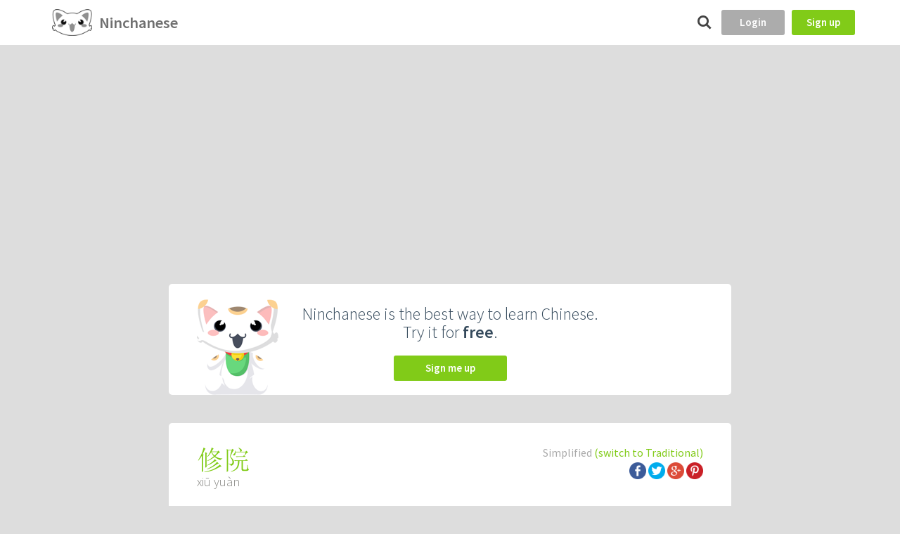

--- FILE ---
content_type: text/html
request_url: https://app.ninchanese.com/word/100231/%E4%BF%AE%E9%99%A2
body_size: 28110
content:





<!doctype html>
<!--[if lt IE 7]> <html class="no-js lt-ie9 lt-ie8 lt-ie7"> <![endif]-->
<!--[if IE 7]> <html class="no-js lt-ie9 lt-ie8"> <![endif]-->
<!--[if IE 8]> <html class="no-js lt-ie9"> <![endif]-->
<!--[if gt IE 8]><!-->
<html class="no-js">
  <!--<![endif]-->
  <head>
    <meta charset="utf-8">
    <meta http-equiv="X-UA-Compatible" content="IE=edge,chrome=1">
    <title>修院 - xiū yuàn - Chinese character definition, English meaning and stroke order - Ninchanese</title>
    <meta name="author" content="Ninchanese">
    <meta name="viewport" content="width=device-width,maximum-scale=1">
    <meta name="google" content="notranslate"/>
    <meta name="mobile-web-app-capable" content="yes">
    <meta name="apple-mobile-web-app-capable" content="yes">
    <link rel="manifest" href="/manifest.webmanifest">
    <link rel="icon" sizes="192x192" href="/img/icon/icon.png?20161213T115635"/>
    <link rel="apple-touch-icon" href="/img/icon/icon.png?20161213T115635"/>
    <link rel="search" href="/opensearch.xml" type="application/opensearchdescription+xml" title="Ninchanese"/>
    <link href='https://fonts.googleapis.com/css?family=Source+Sans+Pro:400,300,600' rel='stylesheet' type='text/css'>

    <!-- Google Tag Manager -->
    <script>(function(w,d,s,l,i){w[l]=w[l]||[];w[l].push({'gtm.start':
    new Date().getTime(),event:'gtm.js'});var f=d.getElementsByTagName(s)[0],
    j=d.createElement(s),dl=l!='dataLayer'?'&l='+l:'';j.async=true;j.src=
    'https://www.googletagmanager.com/gtm.js?id='+i+dl;f.parentNode.insertBefore(j,f);
    })(window,document,'script','dataLayer','GTM-PM86W5X');</script>
    <!-- End Google Tag Manager --><meta name="description" content="See the Chinese word for seminary (Christian college), its pinyin xiū yuàn, meaning, example sentences for 修院, its character decomposition, idioms, stroke order and more">

<meta property="og:type" content="article" />
<meta property="og:site_name" content="Ninchanese" />
<meta property="og:url" content="https://app.ninchanese.com/word/100231/修院"/>
<meta property="og:title" content="修院 - xiū yuàn - Chinese character definition, English meaning and stroke order - Ninchanese"/>
<meta property="og:description" content="See the Chinese word for seminary (Christian college), its pinyin xiū yuàn, meaning, example sentences for 修院, its character decomposition, idioms, stroke order and more"/>
<meta property="og:locale" content="en_US"/>
<meta property="og:image" content="https://app.ninchanese.com/image/word/simplified/100231/%E4%BF%AE%E9%99%A2.jpg"/>

<meta name="twitter:card" content="summary_large_image">
<meta name="twitter:site" content="@Ninchanese">
<meta name="twitter:creator" content="@Ninchanese">
<meta name="twitter:title" content="修院 - xiū yuàn - Chinese character definition, English meaning and stroke order - Ninchanese">
<meta name="twitter:description" content="See the Chinese word for seminary (Christian college), its pinyin xiū yuàn, meaning, example sentences for 修院, its character decomposition, idioms, stroke order and more"/>
<meta name="twitter:image" content="https://app.ninchanese.com/image/word/simplified/100231/%E4%BF%AE%E9%99%A2.jpg"/>
<script type="application/ld+json">
{
  "@context": "http://schema.org",
  "@type": "Article",
  "mainEntityOfPage": {
    "@type": "WebPage",
    "@id": "https://app.ninchanese.com/word/100231/修院"
  },
  "headline": "修院 - xiū yuàn",
  "image": {
    "@type": "ImageObject",
    "url": "https://app.ninchanese.com/image/word/simplified/100231/%E4%BF%AE%E9%99%A2.jpg",
    "height": 630,
    "width": 1200
  },
  "datePublished": "2015-02-05T08:00:00+08:00",
  "dateModified": "2015-02-05T08:00:00+08:00",
  "author": {
    "@type": "Person",
    "name": "Ninchanese"
  },
  "publisher": {
    "@type": "Organization",
    "name": "Ninchanese",
    "logo": {
      "@type": "ImageObject",
      "url": "https://app.ninchanese.com/img/wordshare/publisher.png",
      "width": 259,
      "height": 60
    }
  },
  "description": "See the Chinese word for seminary (Christian college), its pinyin xiū yuàn, meaning, example sentences for 修院, its character decomposition, idioms, stroke order and more"
}
</script>
<script async src="https://pagead2.googlesyndication.com/pagead/js/adsbygoogle.js?client=ca-pub-6069888910466102"
     crossorigin="anonymous"></script>


    <link rel="stylesheet" type="text/css" href="/dist.css/bundle-541e1330c4.min.css"/>
        <script type="text/javascript">
     var paceOptions = {
      restartOnRequestAfter: false,
      restartOnPushState: false,
      ghostTime: 0,
      minTime: 0
     }
     </script>

    <script type="text/javascript" src="/dist.js/vendor/pace-248f37358d.min.js"></script>          <script type="text/javascript" src="/dist.js/vendor/sentry-b1dcc6195d.min.js"></script>
        <script type="text/javascript">
      $ASSETS_HASH = "0dd3e14ca14736987b49450ab8f10e91cd3216a8577e7a6e697c1733";
      $SCRIPT_ROOT = "";
      $NN_ROUTER_FORCE_RELOAD = false;
              Sentry.init({
          dsn: 'https://6e3248f983e5470b970067c463013887@sentry.ops.ninchanese.com/7',
          release: 'v1975',
        })
                    var static_url = "/";
    </script>
    <script type="application/ld+json">
      { "@context": "http://schema.org", "@type": "WebSite", "url": "https://app.ninchanese.com/", "potentialAction": [{ "@type": "SearchAction", "target": "https://app.ninchanese.com/search?search={search_term_string}", "query-input": "required name=search_term_string" }] }
    </script>
    
  </head>

      <body class=" no-sidebar  theme-classic"><!-- Google Tag Manager (noscript) -->
    <noscript><iframe src="https://www.googletagmanager.com/ns.html?id=GTM-PM86W5X"
    height="0" width="0" style="display:none;visibility:hidden"></iframe></noscript>
    <!-- End Google Tag Manager (noscript) --><div class="wrapper">
      <div class="warn-layout hidden" id="warn-maintenance">
  <div class="warn  warn-style-warning">
    <div class="warn-content">
      <img src="/img/trois-perso_03.png" class="warn-icon"/>
       We are working on the application, please come back in few minutes.
    </div>
  </div>
  <style type="text/css">
  .warn-layout { min-height: 36px; }
  .warn-content { padding: 5px; }
  .warn {
      min-height: 24px;
      z-index: 1000;
      position: relative;
      width: 100%;
      color: white;
      z-index: 300;
  }
  .warn .warn-icon { height: 20px; margin-right: 5px; margin-left: 5px; }
  .warn a { color: inherit; }
  .warn-style-warning { background-color: rgb(255, 50, 0); }
  </style>
</div>                            
<header id="top" class="clearfix">

  
  <a href="/"><img
    id="logo-header"
    class='logo'
    src="/img/icon/icon-48h.png"
    srcset="/img/icon/icon-48h.png 1x, /img/icon/icon-96h.png 2x, /img/icon/icon-144h.png 3x"
    alt='home'/>
    <h1 class="logo-title bigger light">Ninchanese</h1>
  </a>

  <nav id='navigation'>
      </nav>

  <div class="flex-spacer"></div>

    <a href="/search" id="btn-search">
      <span class="ni-search"></span>
    </a>

      <a href="/login?return_to=%2Fword%2F100231%2F%E4%BF%AE%E9%99%A2%3F" id="btn-login" class=" btn btn-small">Login</a>
    <a href="/create" id="btn-signup" class="btn bg-success btn-small">Sign up</a>
  </header>            <div class='alert-container'>
    </div>
            <script type="text/javascript">
        var user_connected = false;
      </script>
    
      <script type="text/javascript" src="/dist.js/bundle-e588859f54.min.js"></script>
      <link rel="stylesheet" href="https://cdnjs.cloudflare.com/ajax/libs/jquery-contextmenu/2.7.1/jquery.contextMenu.min.css">
      <script src="https://cdnjs.cloudflare.com/ajax/libs/jquery-contextmenu/2.7.1/jquery.contextMenu.min.js"></script>
      <script src="https://cdnjs.cloudflare.com/ajax/libs/jquery-contextmenu/2.7.1/jquery.ui.position.js"></script>

      <div class="main">
        
        <div id="content-block">
                
  <style type="text/css">
    h2 span.counter {
      color: #999;
    }
    .box-content.expandable {
      max-height: 300px;
      overflow: hidden;
      cursor: pointer;
    }

    .box-content.expandable.expanded {
      max-height: none;
    }
    .box-content.expandable .expandable-sign:after {
      content: "▲";
      margin-top: 5px;
    }
    .box-content.expandable.expanded .expandable-sign:after {
      content: "▼";
    }

    .share-container {
      margin-top: 4px;
    }
    .share-icon img {
      max-width: 24px;
      max-height: 24px;
    }
  </style>

    <section class="content clearfix search-ads">
  <div class="bg-white box-shadow">
    <div class="search-ads-logo">
      <img src="/img/nincha-sit.png"/>
    </div>
    <div class="search-ads-content">
      <p>Ninchanese is the best way to learn Chinese.<br/>
        Try it for <strong>free</strong>.
      </p>
      <a class="btn btn-medium bg-success" href="/create">Sign me up</a>
    </div>
  </div>
</section>    <section class="content clearfix">
    <div class="bg-white box-shadow">
      <header class="clearfix w100">
        <div class="info-header">
          <div class="character-hsk-title-right">
                                    Simplified
                          <a class="green" href="/word/traditional/100231/%E4%BF%AE%E9%99%A2">
                (switch to
                Traditional)
              </a>
                        <div class="share-container">
  <div class="share-container-desktop">
    <a class="share-icon" id="share-facebook"
    	href="https://www.facebook.com/dialog/share?app_id=854165351265371&display=popup&href=https%3A//app.ninchanese.com/word/simplified/100231&redirect_uri=https%3A//app.ninchanese.com/word/simplified/100231"
    	data-fb-url="https://app.ninchanese.com/word/simplified/100231">
    	<img src="/img/social/icon-facebook.png" alt="share on facebook" title="share on facebook" />
    </a>
    <a class="share-icon" id="share-twitter" href="https://twitter.com/share?text=Learn%20about%20%E4%BF%AE%E9%99%A2%20-%20xi%C5%AB%20yu%C3%A0n%20on%20%40Ninchanese&url=https%3A//app.ninchanese.com/word/simplified/100231">
    	<img src="/img/social/icon-twitter.png" alt="share on twitter" title="share on twitter" />
    </a>
    <a class="share-icon" id="share-google" href="https://plus.google.com/share?url=https%3A//app.ninchanese.com/word/simplified/100231">
    	<img src="/img/social/icon-google%2B.png" alt="share on twitter" title="share on twitter" />
    </a>
    <a class="share-icon" id="share-pinterest" href="https://pinterest.com/pin/create/button?url=https%3A//app.ninchanese.com/word/simplified/100231&description=%E4%BF%AE%E9%99%A2%20-%20xi%C5%AB%20yu%C3%A0n%20-%20Chinese%20character%20definition%2C%20English%20meaning%20and%20stroke%20order%20-%20Ninchanese">
    	<img src="/img/social/icon-pinterest.png" alt="share on pinterest" title="share on pinterest" />
    </a>
  </div>
  <div class="share-container-cordova">
    <a rel="nofollow" href="/share/cordova?url=https%3A//app.ninchanese.com/word/simplified/100231&amp;text=Learn%20about%20%E4%BF%AE%E9%99%A2%20-%20xi%C5%AB%20yu%C3%A0n%20on%20%40Ninchanese"><i class="ni-share"></i> Share</a>
  </div>
</div>

          </div>
          <h2 class="title-world">
            <span data-hanzi="修院">
              修院
            </span>

            
                      </h2>
          <h5 class="level-world">xiū yuàn</h5>
        </div>
      </header>


              <div class="box-focus">
          <div class="character-draw-container character-draw-auto txtCenter"><div class="character-draw"><svg viewBox="0 0 1000 1000" data-copyright="@Ninchanese 2015-2016" xmlns="http://www.w3.org/2000/svg" data-length="3027.03735" version="1.1"><path d='M0,0 h1000 v1000 h-1000 v-1000' fill='none' stroke-width='10' stroke-linejoin='round' stroke='#dddddd'/><path d='M500,0 v1000' stroke-dasharray='20' stroke-dashoffset='10' fill='none' stroke-width='8' stroke-linejoin='round' stroke='#dddddd'/><path d='M0,500 h1000' stroke-dasharray='20' stroke-dashoffset='10' fill='none' stroke-width='8' stroke-linejoin='round' stroke='#dddddd'/><path d='M0,0 l1000,1000' stroke-dasharray='20' stroke-dashoffset='10' fill='none' stroke-width='8' stroke-linejoin='round' stroke='#dddddd'/><path d='M0,1000 l1000,-1000' stroke-dasharray='20' stroke-dashoffset='10' fill='none' stroke-width='8' stroke-linejoin='round' stroke='#dddddd'/><path class='character-path-back' d='M 323 148 L 286 195 L 231 265 L 170 341 L 115 411 L 78 458' fill='none' stroke-width='25' stroke-linejoin='round'stroke='#bbbbbb'/>
<path class='character-path-back' d='M 218 351 L 217 411 L 216 498 L 215 596 L 214 683 L 213 743' fill='none' stroke-width='25' stroke-linejoin='round'stroke='#bbbbbb'/>
<path class='character-path-back' d='M 348 349 L 348 386 L 348 441 L 348 503 L 348 558 L 348 595' fill='none' stroke-width='25' stroke-linejoin='round'stroke='#bbbbbb'/>
<path class='character-path-back' d='M 570 92 L 546 125 L 510 173 L 470 226 L 434 274 L 410 307' fill='none' stroke-width='25' stroke-linejoin='round'stroke='#bbbbbb'/>
<path class='character-path-back' d='M 530 179 L 563 177 L 611 174 L 664 171 L 712 168 L 745 166' fill='none' stroke-width='25' stroke-linejoin='round'stroke='#bbbbbb'/>
<path class='character-path-back' d='M 490 259 L 550 286 L 640 325 L 738 368 L 828 407 L 888 434' fill='none' stroke-width='25' stroke-linejoin='round'stroke='#bbbbbb'/>
<path class='character-path-back' d='M 690 216 L 656 248 L 605 296 L 550 349 L 499 397 L 465 429' fill='none' stroke-width='25' stroke-linejoin='round'stroke='#bbbbbb'/>
<path class='character-path-back' d='M 605 431 L 586 448 L 557 474 L 526 502 L 497 528 L 478 545' fill='none' stroke-width='25' stroke-linejoin='round'stroke='#bbbbbb'/>
<path class='character-path-back' d='M 638 523 L 611 547 L 571 581 L 527 620 L 487 654 L 460 678' fill='none' stroke-width='25' stroke-linejoin='round'stroke='#bbbbbb'/>
<path class='character-path-back' d='M 715 632 L 673 667 L 612 719 L 543 776 L 482 828 L 440 863' fill='none' stroke-width='25' stroke-linejoin='round'stroke='#bbbbbb'/>
<path class='character-path-front' d='M 323 148 L 286 195 L 231 265 L 170 341 L 115 411 L 78 458' data-length='395.1302621351962' fill='none' stroke-width='25' stroke-linejoin='round'stroke='#222222'/>
<path class='character-path-front' d='M 218 351 L 217 411 L 216 498 L 215 596 L 214 683 L 213 743' data-length='392.03326129068256' fill='none' stroke-width='25' stroke-linejoin='round'stroke='#222222'/>
<path class='character-path-front' d='M 348 349 L 348 386 L 348 441 L 348 503 L 348 558 L 348 595' data-length='246.0' fill='none' stroke-width='25' stroke-linejoin='round'stroke='#222222'/>
<path class='character-path-front' d='M 570 92 L 546 125 L 510 173 L 470 226 L 434 274 L 410 307' data-length='268.0091242565488' fill='none' stroke-width='25' stroke-linejoin='round'stroke='#222222'/>
<path class='character-path-front' d='M 530 179 L 563 177 L 611 174 L 664 171 L 712 168 L 745 166' data-length='215.39325603050256' fill='none' stroke-width='25' stroke-linejoin='round'stroke='#222222'/>
<path class='character-path-front' d='M 490 259 L 550 286 L 640 325 L 738 368 L 828 407 L 888 434' data-length='434.7823558445041' fill='none' stroke-width='25' stroke-linejoin='round'stroke='#222222'/>
<path class='character-path-front' d='M 690 216 L 656 248 L 605 296 L 550 349 L 499 397 L 465 429' data-length='309.83297641428834' fill='none' stroke-width='25' stroke-linejoin='round'stroke='#222222'/>
<path class='character-path-front' d='M 605 431 L 586 448 L 557 474 L 526 502 L 497 528 L 478 545' data-length='170.66076066094047' fill='none' stroke-width='25' stroke-linejoin='round'stroke='#222222'/>
<path class='character-path-front' d='M 638 523 L 611 547 L 571 581 L 527 620 L 487 654 L 460 678' data-length='236.0410638443637' fill='none' stroke-width='25' stroke-linejoin='round'stroke='#222222'/>
<path class='character-path-front' d='M 715 632 L 673 667 L 612 719 L 543 776 L 482 828 L 440 863' data-length='359.15429422256494' fill='none' stroke-width='25' stroke-linejoin='round'stroke='#222222'/></svg></div><div class="character-draw"><svg viewBox="0 0 1000 1000" data-copyright="@Ninchanese 2015-2016" xmlns="http://www.w3.org/2000/svg" data-length="3528.45951" version="1.1"><path d='M0,0 h1000 v1000 h-1000 v-1000' fill='none' stroke-width='10' stroke-linejoin='round' stroke='#dddddd'/><path d='M500,0 v1000' stroke-dasharray='20' stroke-dashoffset='10' fill='none' stroke-width='8' stroke-linejoin='round' stroke='#dddddd'/><path d='M0,500 h1000' stroke-dasharray='20' stroke-dashoffset='10' fill='none' stroke-width='8' stroke-linejoin='round' stroke='#dddddd'/><path d='M0,0 l1000,1000' stroke-dasharray='20' stroke-dashoffset='10' fill='none' stroke-width='8' stroke-linejoin='round' stroke='#dddddd'/><path d='M0,1000 l1000,-1000' stroke-dasharray='20' stroke-dashoffset='10' fill='none' stroke-width='8' stroke-linejoin='round' stroke='#dddddd'/><path class='character-path-back' d='M 185 198 L 181 287 L 175 419 L 168 565 L 162 697 L 158 786' fill='none' stroke-width='25' stroke-linejoin='round'stroke='#bbbbbb'/>
<path class='character-path-back' d='M 195 222 L 219 211 L 254 193 L 293 175 L 326 163 L 345 163 L 345 163 L 345 180 L 332 208 L 313 243 L 296 279 L 288 309 L 288 309 L 293 334 L 305 358 L 320 380 L 334 400 L 343 418 L 343 418 L 347 434 L 349 449 L 348 461 L 343 470 L 335 473 L 335 473 L 319 468 L 297 457 L 272 443 L 250 429 L 235 420' fill='none' stroke-width='25' stroke-linejoin='round'stroke='#bbbbbb'/>
<path class='character-path-back' d='M 528 107 L 544 119 L 567 137 L 594 157 L 617 175 L 633 187' fill='none' stroke-width='25' stroke-linejoin='round'stroke='#bbbbbb'/>
<path class='character-path-back' d='M 433 253 L 426 272 L 415 299 L 403 329 L 392 356 L 385 375' fill='none' stroke-width='25' stroke-linejoin='round'stroke='#bbbbbb'/>
<path class='character-path-back' d='M 443 285 L 495 273 L 572 254 L 656 235 L 731 221 L 778 218 L 778 218 L 790 231 L 780 255 L 757 284 L 732 311 L 718 329' fill='none' stroke-width='25' stroke-linejoin='round'stroke='#bbbbbb'/>
<path class='character-path-back' d='M 485 405 L 515 398 L 560 389 L 610 378 L 655 369 L 685 362' fill='none' stroke-width='25' stroke-linejoin='round'stroke='#bbbbbb'/>
<path class='character-path-back' d='M 413 512 L 466 503 L 545 490 L 631 475 L 710 462 L 763 453' fill='none' stroke-width='25' stroke-linejoin='round'stroke='#bbbbbb'/>
<path class='character-path-back' d='M 508 553 L 501 569 L 493 592 L 481 619 L 466 646 L 445 671 L 445 671 L 414 695 L 375 720 L 333 743 L 296 764 L 270 778' fill='none' stroke-width='25' stroke-linejoin='round'stroke='#bbbbbb'/>
<path class='character-path-back' d='M 625 495 L 623 526 L 620 572 L 617 623 L 616 672 L 618 708 L 618 708 L 623 731 L 629 747 L 639 758 L 652 765 L 670 771 L 670 771 L 696 776 L 729 777 L 765 777 L 800 775 L 828 771 L 828 771 L 850 767 L 870 762 L 886 755 L 899 745 L 908 732 L 908 732 L 912 712 L 911 685 L 907 656 L 902 631 L 900 614' fill='none' stroke-width='25' stroke-linejoin='round'stroke='#bbbbbb'/>
<path class='character-path-front' d='M 185 198 L 181 287 L 175 419 L 168 565 L 162 697 L 158 786' data-length='588.619983027762' fill='none' stroke-width='25' stroke-linejoin='round'stroke='#222222'/>
<path class='character-path-front' d='M 195 222 L 219 211 L 254 193 L 293 175 L 326 163 L 345 163 L 345 163 L 345 180 L 332 208 L 313 243 L 296 279 L 288 309 L 288 309 L 293 334 L 305 358 L 320 380 L 334 400 L 343 418 L 343 418 L 347 434 L 349 449 L 348 461 L 343 470 L 335 473 L 335 473 L 319 468 L 297 457 L 272 443 L 250 429 L 235 420' data-length='620.9630316390176' fill='none' stroke-width='25' stroke-linejoin='round'stroke='#222222'/>
<path class='character-path-front' d='M 528 107 L 544 119 L 567 137 L 594 157 L 617 175 L 633 187' data-length='132.01292269886383' fill='none' stroke-width='25' stroke-linejoin='round'stroke='#222222'/>
<path class='character-path-front' d='M 433 253 L 426 272 L 415 299 L 403 329 L 392 356 L 385 375' data-length='131.1174212538932' fill='none' stroke-width='25' stroke-linejoin='round'stroke='#222222'/>
<path class='character-path-front' d='M 443 285 L 495 273 L 572 254 L 656 235 L 731 221 L 778 218 L 778 218 L 790 231 L 780 255 L 757 284 L 732 311 L 718 329' data-length='482.49487311692417' fill='none' stroke-width='25' stroke-linejoin='round'stroke='#222222'/>
<path class='character-path-front' d='M 485 405 L 515 398 L 560 389 L 610 378 L 655 369 L 685 362' data-length='204.5897413923484' fill='none' stroke-width='25' stroke-linejoin='round'stroke='#222222'/>
<path class='character-path-front' d='M 413 512 L 466 503 L 545 490 L 631 475 L 710 462 L 763 453' data-length='354.9407307006193' fill='none' stroke-width='25' stroke-linejoin='round'stroke='#222222'/>
<path class='character-path-front' d='M 508 553 L 501 569 L 493 592 L 481 619 L 466 646 L 445 671 L 445 671 L 414 695 L 375 720 L 333 743 L 296 764 L 270 778' data-length='340.387511106834' fill='none' stroke-width='25' stroke-linejoin='round'stroke='#222222'/>
<path class='character-path-front' d='M 625 495 L 623 526 L 620 572 L 617 623 L 616 672 L 618 708 L 618 708 L 623 731 L 629 747 L 639 758 L 652 765 L 670 771 L 670 771 L 696 776 L 729 777 L 765 777 L 800 775 L 828 771 L 828 771 L 850 767 L 870 762 L 886 755 L 899 745 L 908 732 L 908 732 L 912 712 L 911 685 L 907 656 L 902 631 L 900 614' data-length='673.333294072052' fill='none' stroke-width='25' stroke-linejoin='round'stroke='#222222'/></svg></div></div>
        </div>
      
      <div class="box-content mtm">
        <h2>Definition</h2>
        <ol>
                      <li>
              seminary <span class='context'>(Christian college)</span>
                          </li>
                  </ol>
      </div>

      
      
              <div class="box-content">
          <h2>Character Decomposition</h2>
                      <div class="clearfix"></div>
            <a class='mbm mlm left btn-related-words chinese-font' href="/word/%E4%BF%AE" data-hanzi="修">修</a>
            <div class='mbm mlm left btn-related-words chinese-font' style="box-shadow: none; background: none;">=</div>
                          
                                                            <a class='mbm mlm left btn-related-words chinese-font' href="/word/%E4%BA%BB" data-hanzi="亻">
                    亻
                  </a>
                                                  <div class='mbm mlm left btn-related-words' style="box-shadow: none; background: none;">
                    +
                  </div>
                              
                                                            <a class='mbm mlm left btn-related-words chinese-font' href="/word/%E4%B8%A8" data-hanzi="丨">
                    丨
                  </a>
                                                  <div class='mbm mlm left btn-related-words' style="box-shadow: none; background: none;">
                    +
                  </div>
                              
                          
                                                            <a class='mbm mlm left btn-related-words chinese-font' href="/word/%E6%94%B5" data-hanzi="攵">
                    攵
                  </a>
                                                  <div class='mbm mlm left btn-related-words' style="box-shadow: none; background: none;">
                    +
                  </div>
                              
                                                            <a class='mbm mlm left btn-related-words chinese-font' href="/word/%E5%BD%A1" data-hanzi="彡">
                    彡
                  </a>
                                              
                        <div class="clearfix"></div>
                      <div class="clearfix"></div>
            <a class='mbm mlm left btn-related-words chinese-font' href="/word/%E9%99%A2" data-hanzi="院">院</a>
            <div class='mbm mlm left btn-related-words chinese-font' style="box-shadow: none; background: none;">=</div>
                          
                                                            <a class='mbm mlm left btn-related-words chinese-font' href="/word/%E9%98%9D" data-hanzi="阝">
                    阝
                  </a>
                                                  <div class='mbm mlm left btn-related-words' style="box-shadow: none; background: none;">
                    +
                  </div>
                              
                                                            <a class='mbm mlm left btn-related-words chinese-font' href="/word/%E5%AE%8C" data-hanzi="完">
                    完
                  </a>
                                              
                        <div class="clearfix"></div>
          
          <div class="clearfix"></div>
        </div>
      
      
              <div class="box-content expandable">
          <h2>
            <span class="expandable-sign"></span>
            Related words
            <span class="counter">(1)</span>
          </h2>
          <div class="word-list">
      <div class="word-list-entry">
    <div class="word-list-entry--symbol chinese-font biggest"><a href="/word/simplified/284605/%E9%9A%90%E4%BF%AE%E9%99%A2" data-hanzi="隐修院">隐修院</a></div>
    <div class="word-list-entry--reading"><a href="/word/simplified/284605/%E9%9A%90%E4%BF%AE%E9%99%A2">yǐn xiū yuàn</a></div>
    <div class="word-list-entry--definition">monastery <span class='context'>(Christian)</span>; abbey</div>
  </div>
  </div>

        </div>
      
      
      
      <div class="clearfix"></div>
    </div>
  </section>
  <script>
  $.nn.router.context_enter.push(function layout_facebook_sdk() {
    nn_ensure_facebook(
        "",
        "854165351265371");
  });
</script>        </div>
        <div id="content-network-issue">
          <section class="content clearfix mtm">
            <div class="bg-white box-shadow pam txtCenter">
              <div id="cni-apperror" class="content-network-issue-part">
                <h2 class="green">Oh noes!</h2>
                <div class="pbm">
                  An error occured, please reload the page. <br/>
                  Don't hesitate to report a feedback if you have internet!
                </div>
              </div>
              <div id="cni-disconnected" class="content-network-issue-part">
                <h2 class="green">You are disconnected!</h2>
                <div class="pbm">
                  We have not been able to load the page. <br/>
                  Please check your internet connection and retry.
                </div>
              </div>
              <a id="network-issue-link" href="#" class="btn btn-medium mbm">Retry</a>
              <div id="network-issue-loader" class="loader loader-block"><div></div></div>
            </div>
          </section>
        </div>

        
      </div>
    </div>

    <footer id="footer">
    <strong>&copy; 2024 Ninchanese</strong> -
    <a href="/subscribe">Upgrade</a> -
    <a href="https://ninchanese.com">About</a> -
    <a href="https://ninchanese.com/blog">Blog</a> -
        <a href="https://ninchanese.com/help/">Help Center</a> -
    <a href="https://ninchanese.com/chat">Chat</a>
</footer>        
      <script type="text/javascript">
    $.nn.router.context_enter.push(function word_bind_content() {
      $(".box-content.expandable").each(function (index, item) {
        $(item).find("h2").click(function (event) {
          event.preventDefault();
          $(item).toggleClass("expanded")
        });
      });
      nn_character_drawing_bind();
    });
  </script>
<script type="text/javascript">
$.nn.layout.maintenance = false;
$.nn.layout.title = "修院 - xiū yuàn - Chinese character definition, English meaning and stroke order";
$.nn.layout.messages = [];
$.nn.layout.sidebar = false;
$.nn.layout.section = "home";
$.nn.layout.scripts = [];
$.nn.layout.last_world = null;
$.nn.layout.exercise = false;
$.nn.request_path = "/word/100231/修院";
</script>    <script type="text/javascript">
      $(document).ready(function () {
        nn_router_start();
      });
    </script>
    
  </body>
</html>

--- FILE ---
content_type: text/html; charset=utf-8
request_url: https://www.google.com/recaptcha/api2/aframe
body_size: 181
content:
<!DOCTYPE HTML><html><head><meta http-equiv="content-type" content="text/html; charset=UTF-8"></head><body><script nonce="dg2n-maUAQ4AyC212kdEAg">/** Anti-fraud and anti-abuse applications only. See google.com/recaptcha */ try{var clients={'sodar':'https://pagead2.googlesyndication.com/pagead/sodar?'};window.addEventListener("message",function(a){try{if(a.source===window.parent){var b=JSON.parse(a.data);var c=clients[b['id']];if(c){var d=document.createElement('img');d.src=c+b['params']+'&rc='+(localStorage.getItem("rc::a")?sessionStorage.getItem("rc::b"):"");window.document.body.appendChild(d);sessionStorage.setItem("rc::e",parseInt(sessionStorage.getItem("rc::e")||0)+1);localStorage.setItem("rc::h",'1766247751979');}}}catch(b){}});window.parent.postMessage("_grecaptcha_ready", "*");}catch(b){}</script></body></html>

--- FILE ---
content_type: text/css
request_url: https://app.ninchanese.com/dist.css/bundle-541e1330c4.min.css
body_size: 175013
content:
@charset "UTF-8";.pace{-webkit-pointer-events:none;pointer-events:none;-webkit-user-select:none;-moz-user-select:none;user-select:none}.pace-inactive{display:none}.pace .pace-progress{background:#29d;position:fixed;z-index:2000;top:0;right:100%;width:100%;height:2px}.pace .pace-progress-inner{display:block;position:absolute;right:0;width:100px;height:100%;box-shadow:0 0 10px #29d,0 0 5px #29d;opacity:1;-webkit-transform:rotate(3deg) translate(0,-4px);-moz-transform:rotate(3deg) translate(0,-4px);-ms-transform:rotate(3deg) translate(0,-4px);-o-transform:rotate(3deg) translate(0,-4px);transform:rotate(3deg) translate(0,-4px)}.pace .pace-activity{display:block;position:fixed;z-index:2000;top:15px;right:15px;width:14px;height:14px;border:solid 2px transparent;border-top-color:#29d;border-left-color:#29d;border-radius:10px;-webkit-animation:pace-spinner .4s linear infinite;-moz-animation:pace-spinner .4s linear infinite;-ms-animation:pace-spinner .4s linear infinite;-o-animation:pace-spinner .4s linear infinite;animation:pace-spinner .4s linear infinite}@-webkit-keyframes pace-spinner{0%{-webkit-transform:rotate(0);transform:rotate(0)}100%{-webkit-transform:rotate(360deg);transform:rotate(360deg)}}@-moz-keyframes pace-spinner{0%{-moz-transform:rotate(0);transform:rotate(0)}100%{-moz-transform:rotate(360deg);transform:rotate(360deg)}}@-o-keyframes pace-spinner{0%{-o-transform:rotate(0);transform:rotate(0)}100%{-o-transform:rotate(360deg);transform:rotate(360deg)}}@-ms-keyframes pace-spinner{0%{-ms-transform:rotate(0);transform:rotate(0)}100%{-ms-transform:rotate(360deg);transform:rotate(360deg)}}@keyframes pace-spinner{0%{transform:rotate(0);transform:rotate(0)}100%{transform:rotate(360deg);transform:rotate(360deg)}}/*! normalize.css v1.0.1 | MIT License | git.io/normalize */article,aside,details,figcaption,figure,footer,header,hgroup,nav,section,summary{display:block}audio,canvas,video{display:inline-block}audio:not([controls]){display:none;height:0}[hidden]{display:none}html{font-size:100%;-webkit-text-size-adjust:100%;-ms-text-size-adjust:100%}button,html,input,select,textarea{font-family:sans-serif}body{margin:0}a:focus{outline:thin dotted}a:active,a:hover{outline:0}h1{font-size:2em;margin:.67em 0}h2{font-size:24px;margin:.83em 0}h3{font-size:1.17em;margin:1em 0}h4{font-size:1em;margin:1.33em 0}h5{font-size:.83em;margin:1.67em 0}h6{font-size:.75em;margin:2.33em 0}abbr[title]{border-bottom:1px dotted}b,strong{font-weight:700}blockquote{margin:1em 40px}dfn{font-style:italic}mark{background:#ff0;color:#000}p,pre{margin:1em 0}code,kbd,pre,samp{font-family:monospace,serif;font-size:1em}pre{white-space:pre;white-space:pre-wrap;word-wrap:break-word}q{quotes:none}q:after,q:before{content:'';content:none}small{font-size:80%}sub,sup{font-size:75%;line-height:0;position:relative;vertical-align:baseline}sup{top:-.5em}sub{bottom:-.25em}dl,menu,ol,ul{margin:1em 0}dd{margin:0 0 0 40px}menu,ol,ul{padding:0 0 0 40px}nav ol,nav ul{list-style:none;list-style-image:none}img{border:0;-ms-interpolation-mode:bicubic}svg:not(:root){overflow:hidden}figure{margin:0}form{margin:0}fieldset{border:1px solid silver;margin:0 2px;padding:.35em .625em .75em}legend{border:0;padding:0;white-space:normal}button,input,select,textarea{font-size:100%;margin:0;vertical-align:baseline}button,input{line-height:normal}button,html input[type=button],input[type=reset],input[type=submit]{-webkit-appearance:button;cursor:pointer}button[disabled],input[disabled]{cursor:default}input[type=checkbox],input[type=radio]{box-sizing:border-box;padding:0}input[type=search]{-webkit-appearance:textfield;-moz-box-sizing:content-box;-webkit-box-sizing:content-box;box-sizing:content-box}input[type=search]::-webkit-search-cancel-button,input[type=search]::-webkit-search-decoration{-webkit-appearance:none}button::-moz-focus-inner,input::-moz-focus-inner{border:0;padding:0}textarea{overflow:auto;vertical-align:top}table{border-collapse:collapse;border-spacing:0}.mfp-bg{top:0;left:0;width:100%;height:100%;z-index:1042;overflow:hidden;position:fixed;background:#0b0b0b;opacity:.8}.mfp-wrap{top:0;left:0;width:100%;height:100%;z-index:1043;position:fixed;outline:0!important;-webkit-backface-visibility:hidden}.mfp-container{text-align:center;position:absolute;width:100%;height:100%;left:0;top:0;padding:0 8px;-webkit-box-sizing:border-box;-moz-box-sizing:border-box;box-sizing:border-box}.mfp-container:before{content:'';display:inline-block;height:100%;vertical-align:middle}.mfp-align-top .mfp-container:before{display:none}.mfp-content{position:relative;display:inline-block;vertical-align:middle;margin:0 auto;text-align:left;z-index:1045}.mfp-ajax-holder .mfp-content,.mfp-inline-holder .mfp-content{width:100%;cursor:auto}.mfp-ajax-cur{cursor:progress}.mfp-zoom-out-cur,.mfp-zoom-out-cur .mfp-image-holder .mfp-close{cursor:-moz-zoom-out;cursor:-webkit-zoom-out;cursor:zoom-out}.mfp-zoom{cursor:pointer;cursor:-webkit-zoom-in;cursor:-moz-zoom-in;cursor:zoom-in}.mfp-auto-cursor .mfp-content{cursor:auto}.mfp-arrow,.mfp-close,.mfp-counter,.mfp-preloader{-webkit-user-select:none;-moz-user-select:none;user-select:none}.mfp-loading.mfp-figure{display:none}.mfp-hide{display:none!important}.mfp-preloader{color:#ccc;position:absolute;top:50%;width:auto;text-align:center;margin-top:-.8em;left:8px;right:8px;z-index:1044}.mfp-preloader a{color:#ccc}.mfp-preloader a:hover{color:#fff}.mfp-s-ready .mfp-preloader{display:none}.mfp-s-error .mfp-content{display:none}button.mfp-arrow,button.mfp-close{overflow:visible;cursor:pointer;background:0 0;border:0;-webkit-appearance:none;display:block;outline:0;padding:0;z-index:1046;-webkit-box-shadow:none;box-shadow:none}button::-moz-focus-inner{padding:0;border:0}.mfp-close{width:44px;height:44px;line-height:44px;position:absolute;right:0;top:0;text-decoration:none;text-align:center;opacity:.65;padding:0 0 18px 10px;color:#fff;font-style:normal;font-size:28px;font-family:Arial,Baskerville,monospace}.mfp-close:focus,.mfp-close:hover{opacity:1}.mfp-close:active{top:1px}.mfp-close-btn-in .mfp-close{color:#333}.mfp-iframe-holder .mfp-close,.mfp-image-holder .mfp-close{color:#fff;right:-6px;text-align:right;padding-right:6px;width:100%}.mfp-counter{position:absolute;top:0;right:0;color:#ccc;font-size:12px;line-height:18px}.mfp-arrow{position:absolute;opacity:.65;margin:0;top:50%;margin-top:-55px;padding:0;width:90px;height:110px;-webkit-tap-highlight-color:transparent}.mfp-arrow:active{margin-top:-54px}.mfp-arrow:focus,.mfp-arrow:hover{opacity:1}.mfp-arrow .mfp-a,.mfp-arrow .mfp-b,.mfp-arrow:after,.mfp-arrow:before{content:'';display:block;width:0;height:0;position:absolute;left:0;top:0;margin-top:35px;margin-left:35px;border:medium inset transparent}.mfp-arrow .mfp-a,.mfp-arrow:after{border-top-width:13px;border-bottom-width:13px;top:8px}.mfp-arrow .mfp-b,.mfp-arrow:before{border-top-width:21px;border-bottom-width:21px;opacity:.7}.mfp-arrow-left{left:0}.mfp-arrow-left .mfp-a,.mfp-arrow-left:after{border-right:17px solid #fff;margin-left:31px}.mfp-arrow-left .mfp-b,.mfp-arrow-left:before{margin-left:25px;border-right:27px solid #3f3f3f}.mfp-arrow-right{right:0}.mfp-arrow-right .mfp-a,.mfp-arrow-right:after{border-left:17px solid #fff;margin-left:39px}.mfp-arrow-right .mfp-b,.mfp-arrow-right:before{border-left:27px solid #3f3f3f}.mfp-iframe-holder{padding-top:40px;padding-bottom:40px}.mfp-iframe-holder .mfp-content{line-height:0;width:100%;max-width:900px}.mfp-iframe-holder .mfp-close{top:-40px}.mfp-iframe-scaler{width:100%;height:0;overflow:hidden;padding-top:56.25%}.mfp-iframe-scaler iframe{position:absolute;display:block;top:0;left:0;width:100%;height:100%;box-shadow:0 0 8px rgba(0,0,0,.6);background:#000}img.mfp-img{width:auto;max-width:100%;height:auto;display:block;line-height:0;-webkit-box-sizing:border-box;-moz-box-sizing:border-box;box-sizing:border-box;padding:40px 0 40px;margin:0 auto}.mfp-figure{line-height:0}.mfp-figure:after{content:'';position:absolute;left:0;top:40px;bottom:40px;display:block;right:0;width:auto;height:auto;z-index:-1;box-shadow:0 0 8px rgba(0,0,0,.6);background:#444}.mfp-figure small{color:#bdbdbd;display:block;font-size:12px;line-height:14px}.mfp-figure figure{margin:0}.mfp-bottom-bar{margin-top:-36px;position:absolute;top:100%;left:0;width:100%;cursor:auto}.mfp-title{text-align:left;line-height:18px;color:#f3f3f3;word-wrap:break-word;padding-right:36px}.mfp-image-holder .mfp-content{max-width:100%}.mfp-gallery .mfp-image-holder .mfp-figure{cursor:pointer}@media screen and (max-width:800px) and (orientation:landscape),screen and (max-height:300px){.mfp-img-mobile .mfp-image-holder{padding-left:0;padding-right:0}.mfp-img-mobile img.mfp-img{padding:0}.mfp-img-mobile .mfp-figure:after{top:0;bottom:0}.mfp-img-mobile .mfp-figure small{display:inline;margin-left:5px}.mfp-img-mobile .mfp-bottom-bar{background:rgba(0,0,0,.6);bottom:0;margin:0;top:auto;padding:3px 5px;position:fixed;-webkit-box-sizing:border-box;-moz-box-sizing:border-box;box-sizing:border-box}.mfp-img-mobile .mfp-bottom-bar:empty{padding:0}.mfp-img-mobile .mfp-counter{right:5px;top:3px}.mfp-img-mobile .mfp-close{top:0;right:0;width:35px;height:35px;line-height:35px;background:rgba(0,0,0,.6);position:fixed;text-align:center;padding:0}}@media all and (max-width:900px){.mfp-arrow{-webkit-transform:scale(.75);transform:scale(.75)}.mfp-arrow-left{-webkit-transform-origin:0;transform-origin:0}.mfp-arrow-right{-webkit-transform-origin:100%;transform-origin:100%}.mfp-container{padding-left:6px;padding-right:6px}}.mfp-ie7 .mfp-img{padding:0}.mfp-ie7 .mfp-bottom-bar{width:600px;left:50%;margin-left:-300px;margin-top:5px;padding-bottom:5px}.mfp-ie7 .mfp-container{padding:0}.mfp-ie7 .mfp-content{padding-top:44px}.mfp-ie7 .mfp-close{top:0;right:0;padding-top:0}.tooltipster-default{border-radius:5px;border:2px solid #000;background:#4c4c4c;color:#fff}.tooltipster-default .tooltipster-content{font-family:Arial,sans-serif;font-size:14px;line-height:16px;padding:8px 10px;overflow:hidden}.tooltipster-icon{cursor:help;margin-left:4px}.tooltipster-base{padding:0;font-size:0;line-height:0;position:absolute;left:0;top:0;z-index:9999999;pointer-events:none;width:auto;overflow:visible}.tooltipster-base .tooltipster-content{overflow:hidden}.tooltipster-arrow{display:block;text-align:center;width:100%;height:100%;position:absolute;top:0;left:0;z-index:-1}.tooltipster-arrow span,.tooltipster-arrow-border{display:block;width:0;height:0;position:absolute}.tooltipster-arrow-top span,.tooltipster-arrow-top-left span,.tooltipster-arrow-top-right span{border-left:8px solid transparent!important;border-right:8px solid transparent!important;border-top:8px solid;bottom:-7px}.tooltipster-arrow-top .tooltipster-arrow-border,.tooltipster-arrow-top-left .tooltipster-arrow-border,.tooltipster-arrow-top-right .tooltipster-arrow-border{border-left:9px solid transparent!important;border-right:9px solid transparent!important;border-top:9px solid;bottom:-7px}.tooltipster-arrow-bottom span,.tooltipster-arrow-bottom-left span,.tooltipster-arrow-bottom-right span{border-left:8px solid transparent!important;border-right:8px solid transparent!important;border-bottom:8px solid;top:-7px}.tooltipster-arrow-bottom .tooltipster-arrow-border,.tooltipster-arrow-bottom-left .tooltipster-arrow-border,.tooltipster-arrow-bottom-right .tooltipster-arrow-border{border-left:9px solid transparent!important;border-right:9px solid transparent!important;border-bottom:9px solid;top:-7px}.tooltipster-arrow-bottom .tooltipster-arrow-border,.tooltipster-arrow-bottom span,.tooltipster-arrow-top .tooltipster-arrow-border,.tooltipster-arrow-top span{left:0;right:0;margin:0 auto}.tooltipster-arrow-bottom-left span,.tooltipster-arrow-top-left span{left:6px}.tooltipster-arrow-bottom-left .tooltipster-arrow-border,.tooltipster-arrow-top-left .tooltipster-arrow-border{left:5px}.tooltipster-arrow-bottom-right span,.tooltipster-arrow-top-right span{right:6px}.tooltipster-arrow-bottom-right .tooltipster-arrow-border,.tooltipster-arrow-top-right .tooltipster-arrow-border{right:5px}.tooltipster-arrow-left .tooltipster-arrow-border,.tooltipster-arrow-left span{border-top:8px solid transparent!important;border-bottom:8px solid transparent!important;border-left:8px solid;top:50%;margin-top:-7px;right:-7px}.tooltipster-arrow-left .tooltipster-arrow-border{border-top:9px solid transparent!important;border-bottom:9px solid transparent!important;border-left:9px solid;margin-top:-8px}.tooltipster-arrow-right .tooltipster-arrow-border,.tooltipster-arrow-right span{border-top:8px solid transparent!important;border-bottom:8px solid transparent!important;border-right:8px solid;top:50%;margin-top:-7px;left:-7px}.tooltipster-arrow-right .tooltipster-arrow-border{border-top:9px solid transparent!important;border-bottom:9px solid transparent!important;border-right:9px solid;margin-top:-8px}.tooltipster-fade{opacity:0;-webkit-transition-property:opacity;-moz-transition-property:opacity;-o-transition-property:opacity;-ms-transition-property:opacity;transition-property:opacity}.tooltipster-fade-show{opacity:1}.tooltipster-grow{-webkit-transform:scale(0,0);-moz-transform:scale(0,0);-o-transform:scale(0,0);-ms-transform:scale(0,0);transform:scale(0,0);-webkit-transition-property:-webkit-transform;-moz-transition-property:-moz-transform;-o-transition-property:-o-transform;-ms-transition-property:-ms-transform;transition-property:transform;-webkit-backface-visibility:hidden}.tooltipster-grow-show{-webkit-transform:scale(1,1);-moz-transform:scale(1,1);-o-transform:scale(1,1);-ms-transform:scale(1,1);transform:scale(1,1);-webkit-transition-timing-function:cubic-bezier(.175,.885,.32,1);-webkit-transition-timing-function:cubic-bezier(.175,.885,.32,1.15);-moz-transition-timing-function:cubic-bezier(.175,.885,.32,1.15);-ms-transition-timing-function:cubic-bezier(.175,.885,.32,1.15);-o-transition-timing-function:cubic-bezier(.175,.885,.32,1.15);transition-timing-function:cubic-bezier(.175,.885,.32,1.15)}.tooltipster-swing{opacity:0;-webkit-transform:rotateZ(4deg);-moz-transform:rotateZ(4deg);-o-transform:rotateZ(4deg);-ms-transform:rotateZ(4deg);transform:rotateZ(4deg);-webkit-transition-property:-webkit-transform,opacity;-moz-transition-property:-moz-transform;-o-transition-property:-o-transform;-ms-transition-property:-ms-transform;transition-property:transform}.tooltipster-swing-show{opacity:1;-webkit-transform:rotateZ(0);-moz-transform:rotateZ(0);-o-transform:rotateZ(0);-ms-transform:rotateZ(0);transform:rotateZ(0);-webkit-transition-timing-function:cubic-bezier(.23,.635,.495,1);-webkit-transition-timing-function:cubic-bezier(.23,.635,.495,2.4);-moz-transition-timing-function:cubic-bezier(.23,.635,.495,2.4);-ms-transition-timing-function:cubic-bezier(.23,.635,.495,2.4);-o-transition-timing-function:cubic-bezier(.23,.635,.495,2.4);transition-timing-function:cubic-bezier(.23,.635,.495,2.4)}.tooltipster-fall{top:0;-webkit-transition-property:top;-moz-transition-property:top;-o-transition-property:top;-ms-transition-property:top;transition-property:top;-webkit-transition-timing-function:cubic-bezier(.175,.885,.32,1);-webkit-transition-timing-function:cubic-bezier(.175,.885,.32,1.15);-moz-transition-timing-function:cubic-bezier(.175,.885,.32,1.15);-ms-transition-timing-function:cubic-bezier(.175,.885,.32,1.15);-o-transition-timing-function:cubic-bezier(.175,.885,.32,1.15);transition-timing-function:cubic-bezier(.175,.885,.32,1.15)}.tooltipster-fall.tooltipster-dying{-webkit-transition-property:all;-moz-transition-property:all;-o-transition-property:all;-ms-transition-property:all;transition-property:all;top:0!important;opacity:0}.tooltipster-slide{left:-40px;-webkit-transition-property:left;-moz-transition-property:left;-o-transition-property:left;-ms-transition-property:left;transition-property:left;-webkit-transition-timing-function:cubic-bezier(.175,.885,.32,1);-webkit-transition-timing-function:cubic-bezier(.175,.885,.32,1.15);-moz-transition-timing-function:cubic-bezier(.175,.885,.32,1.15);-ms-transition-timing-function:cubic-bezier(.175,.885,.32,1.15);-o-transition-timing-function:cubic-bezier(.175,.885,.32,1.15);transition-timing-function:cubic-bezier(.175,.885,.32,1.15)}.tooltipster-slide.tooltipster-dying{-webkit-transition-property:all;-moz-transition-property:all;-o-transition-property:all;-ms-transition-property:all;transition-property:all;left:0!important;opacity:0}.tooltipster-content-changing{opacity:.5;-webkit-transform:scale(1.1,1.1);-moz-transform:scale(1.1,1.1);-o-transform:scale(1.1,1.1);-ms-transform:scale(1.1,1.1);transform:scale(1.1,1.1)}.tooltipster-light{border-radius:5px;border:1px solid #ccc;background:#ededed;color:#666}.tooltipster-light .tooltipster-content{font-family:Arial,sans-serif;font-size:14px;line-height:16px;padding:8px 10px}@font-face{font-family:ni;src:url(../font/ni.eot?81418705);src:url(../font/ni.eot?81418705#iefix) format('embedded-opentype'),url(../font/ni.woff2?81418705) format('woff2'),url(../font/ni.woff?81418705) format('woff'),url(../font/ni.ttf?81418705) format('truetype'),url(../font/ni.svg?81418705#ni) format('svg');font-weight:400;font-style:normal}[class*=" ni-"]:before,[class^=ni-]:before{font-family:ni;font-style:normal;font-weight:400;speak:never;display:inline-block;text-decoration:inherit;width:1em;margin-right:.2em;text-align:center;font-variant:normal;text-transform:none;line-height:1em;margin-left:.2em;-webkit-font-smoothing:antialiased;-moz-osx-font-smoothing:grayscale}.ni-arrow-left:before{content:'\3c'}.ni-arrow-right:before{content:'\3e'}.ni-lock:before{content:'\47'}.ni-play:before{content:'\61'}.ni-mic:before{content:'\62'}.ni-attach:before{content:'\68'}.ni-settings:before{content:'\6a'}.ni-search:before{content:'\6b'}.ni-twitter:before{content:'\6f'}.ni-facebook:before{content:'\70'}.ni-gplus:before{content:'\71'}.ni-ninchallenge:before{content:'\e800'}.ni-notification:before{content:'\e801'}.ni-coin:before{content:'\e802'}.ni-share:before{content:'\e803'}.ni-book:before{content:'\e804'}.ni-home:before{content:'\e805'}.ni-leaderboard:before{content:'\e806'}.ni-user:before{content:'\e807'}.ni-star:before{content:'\e808'}.ni-message:before{content:'\e809'}.ni-triangle-down:before{content:'\e80a'}.ni-logout:before{content:'\e80b'}.ni-check:before{content:'\e80c'}.ni-cross:before{content:'\e80d'}.ni-message-plain:before{content:'\e80e'}.ni-triangle-up:before{content:'\e80f'}.ni-up:before{content:'\e810'}.ni-down:before{content:'\e811'}.ni-before:before{content:'\e812'}.ni-after:before{content:'\e813'}.ni-add:before{content:'\e814'}.ni-more:before{content:'\e816'}.ni-score:before{content:'\e85b'}.ni-words:before{content:'\e85c'}.ni-more_vert_24px:before{content:'\e85e'}.ni-ninchallenge-won:before{content:'\e85f'}.ni-deck:before{content:'\e861'}.ni-google:before{content:'\f1a0'}*{margin:0}html{height:100%}body{display:flex;min-height:100vh;flex-direction:column;position:relative}.wrapper{flex:1 0 auto;display:flex;flex-direction:column}.wrapper .main{display:flex;padding-top:2px;flex-direction:row;min-height:100%;flex-grow:1;margin:0 auto;width:100%}@media only screen and (min-width:768px){.wrapper .main{width:90%;padding:20px}}#content-block{display:flex;flex-direction:column;min-height:100%;flex-grow:1;width:100%}.flex-row{display:flex;margin:0 -10px 20px -10px}@media only screen and (max-width:767px){.flex-row{flex-wrap:wrap}}.flex-row .flex-col-6{width:50%;padding:0 10px}@media only screen and (max-width:767px){.flex-row .flex-col-6{width:100%}}.r-min-phones{display:none}@media only screen and (min-width:480px){.r-min-phones{display:initial}}.r-max-phones{display:none}@media only screen and (max-width:479px){.r-max-phones{display:initial}}.content-section{margin:10px 40px;clear:both;text-align:left}@media only screen and (max-width:479px){.content-section{margin:10px 20px}}.content-section h2{line-height:35px;font-weight:lighter;color:#81cb18}.mission-blocks{flex-wrap:wrap;margin-right:-15px}.mission-block{background:#fff;color:#707070;margin-top:15px;margin-right:15px;flex-grow:1;padding:20px;border-radius:5px;min-width:280px;max-width:560px}.mission-block .mission-block--title{color:#81cb18;font-weight:400;font-size:23px;margin-bottom:15px}.mission-block .mission-block--entry{display:flex;justify-content:space-between;align-items:center;margin-bottom:10px}.mission-block .mission-block--entry .mission-block--entry-text{text-align:left;flex-grow:1;margin:0 10px;font-weight:700}.mission-block .mission-block--entry .mission-block--entry-value{font-weight:700;font-size:18px}.mission-block .mission-block--action{flex-grow:1;display:flex;justify-content:flex-end}@font-face{font-family:SimSun;src:url(../fonts/SimSun.ttf) format("truetype");font-weight:400;font-style:normal}body,button,html,input,select,textarea{color:#222;font:15px/26px "Source Sans Pro","Droid Sans",Helvetica,Helvetica Neue,Arial,"Heiti SC","Microsoft YaHei",SimSun,sans-serif}body{background-color:#ddd;background-attachment:fixed}body .bg-body{background-image:url(../img/back.png);background-size:cover;background-attachment:fixed;background-position:center center}::-moz-selection{background:#b3d4fc;text-shadow:none}::selection{background:#b3d4fc;text-shadow:none}a{text-decoration:none;color:#81cb18}hr{display:block;height:1px;border:0;border-top:1px solid #ccc;margin:1em 0;padding:0}img{vertical-align:middle}fieldset{border:0;margin:0;padding:0}textarea{resize:vertical}.a-alt a,.markdown .a-alt a,a.a-alt{color:#fff;border-bottom:1px solid rgba(255,255,255,.5);padding-bottom:2px}.box-shadow{border-radius:5px}@media only screen and (max-width:767px){.box-shadow{border-radius:0}}body.pace-running.mfp-opened .pace-activity{border-top-color:#fff;border-left-color:#fff}body.pace-running.mfp-opened .pace-progress,body.pace-running.mfp-opened .pace-progress-inner{background:#fff;box-shadow:none}.flex{display:flex}.left{float:left}.right{float:right}.relative{position:relative}.table{display:table}.table-row{display:table-row}.table-cell{display:table-cell;vertical-align:middle!important}body.no-sidebar .content{margin:20px auto;max-width:800px}.btn{padding:0 5px;display:inline-block;text-decoration:none;min-width:50px;min-height:26px;line-height:26px;margin:0 auto;text-align:center;border-radius:3px;background:#acacac;color:#fff!important;font-weight:700;border:0;cursor:pointer;-webkit-user-select:none;-moz-user-select:none;-ms-user-select:none;user-select:none}.btn:hover{opacity:1}.btn:first-letter{text-transform:uppercase}.btn.disabled{cursor:default;opacity:.4}.block{display:block}.inline-block{display:inline-block}.inline{display:inline}.btn-new{opacity:.9;display:inline-block;text-decoration:none;min-width:20px;margin:0 auto;text-align:center;border-radius:3px;background:#acacac;color:#fff;font-size:14px;font-weight:700;border:0}.w100{width:100%}.w90{width:90%}.w80{width:80%}.w60{width:60%}.w50{width:50%}.w40{width:40%}.w30{width:30%!important}.w20{width:20%}.w10{width:10%}.w5{width:5%}.h0{height:0}.bs,.tooltip.bs{bottom:10%}.tooltip.ts{left:15%;bottom:-7%;width:150px}.ma0,.margin-null{margin:0;padding:0}.alignCenter{margin:0 auto}.ln0{line-height:0}.ln1{line-height:1}.ellips{overflow:hidden;text-overflow:ellipsis}.mb0{margin-bottom:0}.mt0{margin-top:0}.maxs{margin:5px}.mtxs{margin-top:5px}.mlxs{margin-left:5px}.mrxs{margin-right:5px}.mbxs{margin-bottom:5px}.mas{margin:10px}.mts{margin-top:10px}.mls{margin-left:10px}.mrs{margin-right:10px}.mbs{margin-bottom:10px}.mam{margin:20px}.mtm{margin-top:20px}.mlm{margin-left:20px}.mrm{margin-right:20px}.mbm{margin-bottom:20px!important}.mrmm{margin-right:25px}.mtmm{margin-top:26px}.mlmb{margin-left:40px}.mtmb{margin-top:40px}.mrmb{margin-right:40px}.mlb{margin-left:50px}.mbb{margin-bottom:50px!important}.mtb{margin-top:50px!important}.mrb{margin-right:50px}.pa0{padding:0}.pl0{padding-left:0}.paxs{padding:5px}.ptxs{padding-top:5px}.plxs{padding-left:5px}.prxs{padding-right:5px}.pbxs{padding-bottom:5px}.pas{padding:10px}.pts{padding-top:10px}.pls{padding-left:10px}.prs{padding-right:10px}.pbs{padding-bottom:10px}.pam{padding:20px}.ptm{padding-top:20px}.plm{padding-left:20px}.prm{padding-right:20px}.pbm{padding-bottom:20px}.plb{padding-left:75px}.pa-50{padding:50px 0 0 0}.pd10{padding:0 10%}.small{font-size:12px}.medium{font-size:14px}.large{font-size:16px}.big{font-size:18px}.bigger{font-size:20px}.biggest{font-size:23px}.giant{font-size:35px!important}.huge{font-size:50px}.lighter{font-weight:300}.light{font-weight:400}.bold{font-weight:700}.semi-bold{font-weight:600}.info{color:#40c6e8}.success{color:#81cb18}.danger{color:#cb2027}.default{color:#83837f}.black{color:#000}.white{color:#fff}.green{color:#81cb18}.blue{color:#1abc9c}.orange{color:#ff9b00}.default-font-color{color:#707070}.link{color:#f7a20d}.brs{border-radius:3px}.brb{border-radius:8px}.bg-success{background-color:#81cb18}.bg-error{background:#e74c3c}.bg-danger{background:red}.bg-white{background:#fff!important}.bg-black{background:#000}.bg-highlight{background:#faf9f9}.bg-grey-highlight{background:#ededed}.bg-info{background-color:#14b9d5}.bg-default{background-color:#83837f}.bg-grey{background:#e7e8e8}.bg-dark-grey{background:#797e7e}.bg-orange{background:#f7a20d}.up{text-transform:uppercase}.btn-xs-dynamic{padding:5px 5px;width:100%;max-width:80px}.btn-small{padding:5px 20px}.btn-small-square{padding:5px 0}.btn-medium{padding:5px 45px}.btn-icon{padding:0 45px 0 5px}.btn-icon-share{background-image:url(../img/share.png);background-size:33px;background-position:2px 0;background-repeat:no-repeat;padding:5px 4px 5px 36px;text-align:right}.btn-large{padding:5px 80px}.btn-group{position:relative;display:table;padding:0 5px;margin:0 auto 10px;-width:60%;font-size:13px;white-space:nowrap;vertical-align:middle;border-radius:5px}.btn-group a{color:#fff;display:table-cell;margin:0;padding:5px 15px;opacity:.9;text-decoration:none;cursor:pointer}.btn-warning,.popup .btn-warning{display:inline-block;font-weight:700;color:#fff;border:none;background:#e74c3c}.btn-group:first-child{border-radius:5px}.btn-group a.active,.btn-group a:hover{opacity:1;background:rgba(0,0,0,.2)}.btn-facebook{background-color:#596fa9}.btn-googleplus{background-color:#df4a32}.google-plus-log{height:36px;margin-top:3px}.btn-twitter{background-color:#00bdef}.btn-stats{margin-top:5px;background-image:url(../img/btn-home.png);background-position:5px 4px;background-size:30px;background-repeat:no-repeat}.btn-stage{margin-top:10px}#btn-login{margin-right:10px}.txtLeft{text-align:left!important}.txtRight{text-align:right}.txtCenter{text-align:center}.align-center{width:90%;margin-right:auto;margin-left:auto;vertical-align:middle;line-height:normal;border-radius:5px}body .main .align-center{margin:15px auto;padding:1px}.table-cell .popup .notifications .two-lines{width:110%;padding-left:76px}.notifications-grammar{position:relative;background-color:#1abc9c}.notif-voc{background-color:#3cf}.notifications-dialogue{background:#fe6d9e;position:relative}.article-grammar{padding:17px 0 17px 20px;color:#fff}.bg-table{background-color:#faf9f9}.table-row-ex{display:table-row}.table-row-ex>span{display:table-cell}.table-row-ex:nth-child(3){font-weight:700}.tr-graph>*{text-align:center}.popup .no-radius{border-radius:0}.notif-score{position:absolute;color:#f7a20d;font-size:80px;-webkit-animation-name:splash;animation-name:splash;-webkit-animation-duration:.5s;animation-duration:.5s;-webkit-animation-iteration-count:1;animation-iteration-count:1;-webkit-animation-timing-function:ease-in;animation-timing-function:ease-in}@-webkit-keyframes splash{from{transform:rotate(0) scale(1) skew(0) translate(0)}to{transform:rotate(0) scale(0) skew(0) translate(0)}}@keyframes splash{from{transform:rotate(0) scale(1) skew(0) translate(0)}to{transform:rotate(0) scale(0) skew(0) translate(0)}}.isBold{font-weight:700}li.desktop{display:block}li.mobile{display:none}.noborder canvas,.statistiques canvas{border:0 solid #000}.lesson{padding:10px 40px 65px 40px;border-radius:5px;background:#fff;color:#707070;margin-bottom:5px}.lesson h1,.lesson h2,.lesson h3,.lesson h4,.statistiques h1{font-weight:lighter}.lesson h1,.statistiques h1{color:#81cb18;font-size:2.4em}.lesson h2{color:#14b9d5}.lesson p{padding:0 30px}.lesson .notifications{padding-top:25px}.lesson .message{background-color:#1abc9c;padding:10px 0 10px 170px;line-height:45px;border-radius:5px}.lesson .btn{margin:20px 20px}.statistiques{padding:1px 25px 25px 25px;border-radius:5px;background:#fff;color:#707070;margin-bottom:5px}.statistiques_header{clear:both}.statistiques .stats-avatar{position:relative;float:left;width:50%;text-align:center}.statistiques img{max-width:65%}.statistiques .details{height:auto;overflow:visible;position:relative;float:right;width:50%}.statistiques .details p{margin:.1em}.statistiques .stage-progression span{font-size:17px}.meter-container{float:left;width:90%}.details meter{width:70%;-webkit-appearance:none;-moz-appearance:none;appearance:none;margin-top:7px}.details .next-level-meter meter{width:90%}meter::-webkit-meter-bar{background:#eaedf1}meter::-webkit-meter-bar,meter::-webkit-meter-even-less-good-value,meter::-webkit-meter-optimum-value,meter::-webkit-meter-suboptimum-value{border-radius:5px}meter::-webkit-meter-optimum-value{background:#81cb18;border-top-right-radius:0;border-bottom-right-radius:0}meter::-webkit-meter-suboptimum-value{background:#f7c64f;border:1px solid #b9870d}meter::-webkit-meter-even-less-good-value{background:#f76f4f;border:1px solid #bd3413}.statistiques h2,.statistiques h3,​ .statistiques h1{font-weight:lighter;color:#81cb18}.score_statistiques{list-style-type:none;padding:0;margin:0}.score_statistiques li{float:left;padding:0 10px;font-weight:700;width:33%;box-sizing:border-box;font-size:2em}.statistiques h3:nth-of-type(3){margin:5em 0 0 0}.score_statistiques h4{font-weight:lighter;font-size:.5em;margin:.3em 0}.statistiques .unlocked_words{width:100%;position:relative}.statistiques .unlocked_words .clearfix{margin:0 25px;width:100%}.statistiques .table{width:15%;float:left;position:relative;margin:0 5px}.statistiques .table-row{text-align:center}.statistiques .table-cell{text-align:center;margin:0 5px;position:relative;width:12.5%}.statistiques .stage-progression{position:absolute;width:100%;text-align:center;height:105px;top:0;display:flex;align-items:center;justify-content:center;margin:0 auto}.statistiques .stage-progression img{top:initial;margin-left:initial}.statistiques .graph-characters{margin:20px 0 0 0}.statistiques .table{margin-bottom:20px}.graph-container{box-sizing:border-box;width:90%;height:520px;padding:10px 15px 15px 15px;margin:15px auto 30px auto;border:1px solid #ddd;background:#40c6e8;color:#fff}.graph-container p{margin:.5em 0;text-align:center;font-weight:lighter}.graph-placeholder{width:100%;height:95%;font-size:14px;line-height:1.2em}.statistiques .btn-group{width:250px}.img-valid-response{margin-left:5px;margin-top:-5px;margin-right:-40px}.watches{float:left;width:42px;z-index:400;margin-right:-40px;display:inline-block;-webkit-animation-name:bouncee;animation-name:bouncee;-webkit-animation-duration:.5s;animation-duration:.5s;-webkit-animation-iteration-count:infinite;animation-iteration-count:infinite;-webkit-animation-timing-function:ease-in;animation-timing-function:ease-in;-webkit-animation-direction:alternate;animation-direction:alternate;-webkit-animation-play-state:paused;animation-play-state:paused}@-webkit-keyframes bouncee{from{transform:rotate(0) scale(1) skew(0) translate(0)}to{transform:rotate(0) scale(1.3) skew(0) translate(0)}}@keyframes bouncee{from{transform:rotate(0) scale(1) skew(0) translate(0)}to{transform:rotate(0) scale(1.3) skew(0) translate(0)}}#ex-timer .timer{width:40px;background:#fcc266;border:3px solid #ffa200;border-left:none;border-radius:5px;color:#fff;font-size:16px;padding:5px;margin-left:20px;line-height:25px;padding-left:22px;text-indent:0}#ex-timer .timer.paused{background:#ccc;border:3px solid silver;border-left:none}#player-name{width:178px!important;clear:none!important;margin:0!important}.margLeft{margin-left:9%;padding:0}nav.left{height:37px;padding:0 5px;margin-left:20px;display:inline-block;text-decoration:none;text-align:center;color:#000;font-weight:700}nav.left a{text-decoration:none;text-align:center;color:#000;font-weight:700}nav.top-nav-center:nth-child(2){background-position:20% top}.yoda-cat-footer{position:absolute!important;left:30px!important;bottom:-21px!important;margin-bottom:auto!important}#notif,#profile{list-style:none}#notif-count{display:block;position:absolute;background-color:#e74c3c;color:#fff;font-size:14px;opacity:.9;border-radius:3px;min-width:20px;text-align:center;bottom:-12px;left:28px}#notif{width:70px}#notif-icon,#profile-avatar{display:flex;font-size:32px;color:#444;position:relative;align-items:center}#notif-icon .ni-down,#notif-icon .ni-up,#profile .ni-down,#profile .ni-up{font-size:12px;color:#777}.header-container{background:#fff}.footer-exercise{bottom:0;z-index:-1}.logo-title,.title{color:#fff}.chronometer{color:#fff;width:60px;height:30px;border-style:solid;border-width:2px;border-radius:5px;border-color:#ffa200;background:#fcbb55}[draggable]{-webkit-user-select:none;-moz-user-select:none;-ms-user-select:none;user-select:none;-khtml-user-drag:element;-webkit-user-drag:element}.scoreboard{border-bottom:2px solid #e7e7e7}#dialogue-footer{background-color:#fe6d9e!important}.tooltipster-light-big .tooltipster-content{font-size:42px!important;font-family:initial;line-height:42px!important}.tooltipster-light-big{padding:10px;font-size:42px}.challenge-avatar{width:60px;height:60px;background:transparent url(../img/ninchat.png) center center no-repeat;background-size:cover!important;background-repeat:no-repeat;background-position:50% 50%!important;border-radius:5px}.ninchat{width:103px;height:110px;margin-top:-85px;position:relative}.ninchabsolute{position:absolute;left:30px;bottom:0;width:103px;height:110px}.ninchabsolute.yoda{width:163px}.border-column{border-style:solid;border-width:1px;border-radius:5px;border-color:#e7e8e8}.bonus{position:relative;color:#fff;border-style:solid;border-width:1px;border-radius:5px;border-color:#ff5a5a;background:#f66262;padding:0 2px 0 2px;top:10px}.logo{margin:8px 10px 0 10px}.logo-title{position:relative}.logo-title,.title{font-size:1.8em}#search{float:right;margin-top:10px;position:relative}#search:focus{outline:0}.content{width:100%;margin:0 auto;margin-right:0;color:#34495b;overflow:hidden;box-sizing:border-box}#answer-content li,#answer-content ul{list-style-type:none}#user-sidebar{display:none;position:relative;width:260px;margin-right:20px}#user-friends li,#user-leaderboard ul{display:table}#user-friends .avatar{width:38px;height:38px;margin:4px;padding:0}#user-detail .avatar{width:110px;height:110px}#user-challenge img{width:240px;height:72px}#my_challenge p,#their_challenge p{margin:0}.content-slider{width:100%;padding:0;margin-bottom:2px;box-sizing:border-box}#exercise footer,#start footer,.footer-nincha-comment{border-bottom-left-radius:5px;border-bottom-right-radius:5px;background-color:#14b9d5}.content-slider-img{height:350px}.bloc{padding:10px 0;border-radius:5px;background:#fff;color:#707070}.bloc-admin{padding:10px 0;border-radius:5px;background:#fff}.bloc-admin ul{padding:0 20px;margin:0}.word-details-bloc{padding:10px 0;border-radius:5px;background:#ededed;color:#707070;width:50%;margin-left:auto;margin-right:auto;margin-top:50px}.btn-related-words{font-size:24px;padding:5px 10px;border-radius:5px;background:#ededed;color:#707070;cursor:pointer;box-shadow:0 3px 0 #bbb;display:inline-block}.btn-related-words-nolink{cursor:default;box-shadow:none}.content-bloc{border-radius:5px;width:100%;box-sizing:border-box;color:#707070}.bloc figcaption,.bloc h4{margin:0;text-align:left}.bloc ul{list-style:none}.content .bloc{width:99.5%}.points{color:#f7a20d}#user-detail ul{margin:20px 0 0 125px}#edit{display:inline-block;background-image:url(../img/glyphicons-halflings.png);width:16px;height:13px;padding-right:5px;background-position:-96px -72px;background-repeat:no-repeat}#grelot_old{display:inline-block;background-image:url(../img/grelot.png);width:30px;height:37px;padding-right:5px;background-position:0 1px;background-repeat:no-repeat}#grelot_new{display:inline-block;background-image:url(../img/grelot.png);width:30px;height:37px;padding-right:5px;background-position:0 -36px;background-repeat:no-repeat}#info-words{background-image:url(../img/card.png);background-size:35px;background-repeat:no-repeat;background-position:5px 8px;text-align:right;padding:0 5px 0 50px;float:right;margin-right:5px}#info-score{background-image:url(../img/perle.png);background-size:35px;background-repeat:no-repeat;background-position:0 8px;text-align:right;padding:0 5px 0 45px;float:right;margin-right:5px}nav.table-row{height:55px}#slider{min-height:300px;max-height:380px}.swipe nav{position:absolute;height:300px;width:95%;margin:0 2.5%;top:0}.swipe-leaderboard nav{height:100%}.swipe nav a{color:#fff;width:32px;height:90px;overflow:hidden;display:block;position:absolute;top:52%;text-decoration:none}.swipe nav a:before{background-color:#2c3e50;padding:4px;border-radius:13px}.swipe-img,.swipe-img-one{width:450px}.swipe{overflow:hidden;visibility:hidden;position:relative;border-radius:5px 5px 0 0}.swipe-wrap{overflow:hidden;position:relative;height:520px;margin-right:0;margin-left:0;border-top-left-radius:5px;border-top-right-radius:5px}.swipe-wrap>div{float:left;width:100%;position:relative;z-index:99;border-top-left-radius:5px;border-top-right-radius:5px}.swipe-wrap .btn{position:absolute;top:396px;left:50%;margin-left:-78.5px;z-index:99;opacity:1}.swipe-wrap .btn:hover{background-color:#70be00}#slider.swipe-leaderboard{max-height:none;min-height:none;padding:50px 0}.swipe-leaderboard .swipe-wrap{height:auto}.cute-kitten{position:relative;z-index:99;margin-top:-16px;width:90px;height:96px}.cute-kitten.yoda{width:168px;height:104px;margin-top:-24px}.title-slide{font-size:50px;color:#fff;margin-top:-6px;margin-bottom:0;font-weight:700;display:inline-block;text-shadow:#333 0 0 3px,#333 0 0 6px;line-height:100%}.level-slide{font-size:40px;margin-top:10px;color:#faf7f7;font-weight:300;text-shadow:#333 0 0 3px,#333 0 0 6px;margin-bottom:170px}.text-slide{color:#fff;text-shadow:#333 0 0 3px,#333 0 0 6px;font-size:16px}.info-header{margin:40px 40px 30px 40px;position:relative}.title-world{color:#81cb18;font-weight:300;padding:0;margin:0;font-size:250%}.title-world.strong{font-weight:500}.title-world a{color:#81cb18}.level-world{color:#83837f;font-weight:300;font-size:18px;margin:5px 0 0 0}.carte{text-align:center;height:auto}#update{display:none;position:absolute;top:0;background:rgba(64,198,232,.8);width:100%;padding-top:15px;height:33px;color:#fff;z-index:0}#stats{border-bottom:2px solid #e7e7e7;font-size:10px;color:#bebebe;border-radius:5px 5px 0 0;text-align:center}#stats p{margin:1px;line-height:10px}.mask{position:relative;margin:0 auto}.mask_bg{width:42%;max-width:400px;text-align:center;margin-right:20px}.mask_bg_challenge{width:95%;text-align:center;margin-right:20px}.mask div{background:#e7e7e7;margin-left:auto;margin-right:auto}.bg{width:86%}.chinois{clear:both;font-size:100px;font-weight:300;line-height:1;padding:35px 0;margin:0;text-align:center;color:#707070}p.chinois.chinois-intro{line-height:2}.chinois-ex{clear:both;font-size:75px;font-weight:300;line-height:1;padding:25px 0;margin:0;text-align:center;color:#707070}.smooth{text-shadow:0 0 1px #000}.chinois-mid{clear:both;font-size:30px;line-height:1;padding:5px 0;margin:0;text-align:center;color:#707070}.chinois-min{clear:both;font-size:30px;line-height:1;padding:15px 0 15px 0;margin:0;margin-bottom:10px;text-align:center;color:#343434;border-radius:3px;background:#acacac}.popup .chinois{padding:21px 0 0}#signup select{box-sizing:content-box}#login dd,#signup dd{margin:0}#response.active{background-color:#fff}.mask img{top:11px;left:0;position:absolute}.level{margin-left:0;min-width:15px;display:block;text-align:right}.english-word{margin-top:0}.pinyin-word{font-size:20px;margin:5px 0}.pinyin-word>#bad-response{margin:5px 0 -3px 0;display:inline-block;position:relative;background:#e74c3c;overflow:hidden;-webkit-animation-name:anim_del;animation-name:anim_del;-webkit-animation-duration:1s;animation-duration:1s;-webkit-animation-iteration-count:1;animation-iteration-count:1;-webkit-animation-timing-function:ease-in;animation-timing-function:ease-in}.pinyin-word>#good-response{margin:5px 0 -3px 0;display:inline-block;width:auto;overflow:hidden;opacity:1;-webkit-animation-name:anim_ins;animation-name:anim_ins;-webkit-animation-duration:3s;animation-duration:3s;-webkit-animation-iteration-count:1;animation-iteration-count:1;-webkit-animation-timing-function:ease-in;animation-timing-function:ease-in}@-webkit-keyframes anim_ins{60%{background:#81cb18}90%{background:#81cb18}100%{transform:skew(0) translate(0);opacity:1;background:0 0}}@keyframes anim_ins{60%{background:#81cb18}90%{background:#81cb18}100%{transform:skew(0) translate(0);opacity:1;background:0 0}}#stats p.level{margin-left:3%;min-width:70px;height:15px}.color-level{background:#81cb18;color:#fff;height:15px;line-height:15px;text-align:center}.end,.start{padding:0;font-size:9px;line-height:18px;margin:3px auto;border-radius:3px;width:55px}.start{float:left}.end{position:absolute;right:0;top:10px}.score-container{float:right;padding:5px 5px 0 0}.zone-score{margin-top:0}.multiplicateur{float:left;background:#fcc266;padding:5px 5px;color:#fff;border:3px solid #ffa200;border-radius:5px;margin-right:10px;margin-top:5px;font-size:18px;text-indent:0}.score{float:left;font-size:12px;margin-top:6px;line-height:15px;text-transform:uppercase;color:#9e9e9e}.zone-score{margin:0}.score strong{font-size:18px;color:#f7a20d}.star-content{padding:0;margin:0 auto;width:300px;position:relative}.star_left{background:url(../img/etoile_1.png) center no-repeat;position:absolute;width:45px;height:47px;-webkit-animation-name:star_begin_left,star_loop_left;animation-name:star_begin_left,star_loop_left;-webkit-animation-duration:30s;animation-duration:30s;-webkit-animation-iteration-count:1;animation-iteration-count:1;-webkit-animation-timing-function:ease-in;animation-timing-function:ease-in}.star_right{background:url(../img/etoile_1.png) center no-repeat;position:absolute;width:45px;height:47px;-webkit-animation-name:star_begin_right,star_loop_right;animation-name:star_begin_right,star_loop_right;-webkit-animation-duration:30s;animation-duration:30s;-webkit-animation-iteration-count:1;animation-iteration-count:1;-webkit-animation-timing-function:ease-in;animation-timing-function:ease-in}.star1{left:-27px;top:33px;background-size:90%}.star2{left:44px;top:57px;background-size:74%}.star3{left:200px;top:32px;background-size:80%}.star4{left:284px;top:71px;background-size:95%}.star5{left:29px;top:99px}.star6{left:229px;top:99px}.star-popup{background:url(../img/etoile_2.png) left no-repeat;line-height:48px;text-indent:30px;margin:5px auto;background-position:0 0;width:250px}.star_scale{background:url(../img/etoile_1.png) center no-repeat;position:absolute;width:45px;height:47px;-webkit-animation-duration:15s;animation-duration:15s;-webkit-animation-name:star_rotate;animation-name:star_rotate;-webkit-animation-iteration-count:1;animation-iteration-count:1;-webkit-animation-timing-function:linear;animation-timing-function:linear}@-webkit-keyframes star_begin_left{0%{transform:rotate(-90deg);margin:100px 0 0 -150px}100%,2%{transform:rotate(0);margin:0}}@keyframes star_begin_left{0%{transform:rotate(-90deg);margin:100px 0 0 -150px}100%,2%{transform:rotate(0);margin:0}}@-webkit-keyframes star_begin_right{0%{transform:rotate(-90deg);margin:100px 0 0 150px}100%,2%{transform:rotate(0);margin:0}}@keyframes star_begin_right{0%{transform:rotate(-90deg);margin:100px 0 0 150px}100%,2%{transform:rotate(0);margin:0}}@-webkit-keyframes star_loop_left{0%,10%,100%,12%,14%,16%,18%,2%,20%,22%,24%,26%,28%,30%,32%,34%,36%,38%,4%,40%,42%,44%,46%,48%,50%,52%,54%,56%,58%,6%,60%,62%,64%,66%,68%,70%,72%,74%,76%,78%,8%,80%,82%,84%,86%,88%,90%,92%,94%,96%,98%{transform:translate(0,2px)}1%,11%,13%,15%,17%,19%,21%,23%,25%,27%,29%,3%,31%,33%,35%,37%,39%,41%,43%,45%,47%,49%,5%,51%,53%,55%,57%,59%,61%,63%,65%,67%,69%,7%,71%,73%,75%,77%,79%,81%,83%,85%,87%,89%,9%,91%,93%,95%,97%,99%{transform:translate(0,-2px)}}@keyframes star_loop_left{0%,10%,100%,12%,14%,16%,18%,2%,20%,22%,24%,26%,28%,30%,32%,34%,36%,38%,4%,40%,42%,44%,46%,48%,50%,52%,54%,56%,58%,6%,60%,62%,64%,66%,68%,70%,72%,74%,76%,78%,8%,80%,82%,84%,86%,88%,90%,92%,94%,96%,98%{transform:translate(0,2px)}1%,11%,13%,15%,17%,19%,21%,23%,25%,27%,29%,3%,31%,33%,35%,37%,39%,41%,43%,45%,47%,49%,5%,51%,53%,55%,57%,59%,61%,63%,65%,67%,69%,7%,71%,73%,75%,77%,79%,81%,83%,85%,87%,89%,9%,91%,93%,95%,97%,99%{transform:translate(0,-2px)}}@-webkit-keyframes star_loop_right{0%,10%,100%,12%,14%,16%,18%,2%,20%,22%,24%,26%,28%,30%,32%,34%,36%,38%,4%,40%,42%,44%,46%,48%,50%,52%,54%,56%,58%,6%,60%,62%,64%,66%,68%,70%,72%,74%,76%,78%,8%,80%,82%,84%,86%,88%,90%,92%,94%,96%,98%{transform:translate(0,-2px)}1%,11%,13%,15%,17%,19%,21%,23%,25%,27%,29%,3%,31%,33%,35%,37%,39%,41%,43%,45%,47%,49%,5%,51%,53%,55%,57%,59%,61%,63%,65%,67%,69%,7%,71%,73%,75%,77%,79%,81%,83%,85%,87%,89%,9%,91%,93%,95%,97%,99%{transform:translate(0,2px)}}@keyframes star_loop_right{0%,10%,100%,12%,14%,16%,18%,2%,20%,22%,24%,26%,28%,30%,32%,34%,36%,38%,4%,40%,42%,44%,46%,48%,50%,52%,54%,56%,58%,6%,60%,62%,64%,66%,68%,70%,72%,74%,76%,78%,8%,80%,82%,84%,86%,88%,90%,92%,94%,96%,98%{transform:translate(0,-2px)}1%,11%,13%,15%,17%,19%,21%,23%,25%,27%,29%,3%,31%,33%,35%,37%,39%,41%,43%,45%,47%,49%,5%,51%,53%,55%,57%,59%,61%,63%,65%,67%,69%,7%,71%,73%,75%,77%,79%,81%,83%,85%,87%,89%,9%,91%,93%,95%,97%,99%{transform:translate(0,2px)}}@-webkit-keyframes star_rotate{0%{transform:rotate(0) scale(0) skew(0) translate(0)}20%{transform:rotate(1800deg) scale(1) skew(0) translate(0)}100%{transform:rotate(5600deg) scale(1) skew(0) translate(0)}}@keyframes star_rotate{0%{transform:rotate(0) scale(0) skew(0) translate(0)}20%{transform:rotate(1800deg) scale(1) skew(0) translate(0)}100%{transform:rotate(5600deg) scale(1) skew(0) translate(0)}}canvas#c{position:absolute;left:50%;transform:translateX(-50%);border-radius:4px}#stats,.ombre{padding:5px 10px 10px 10px;position:relative;background:#fff}.stats_header{border-bottom:0!important;padding-bottom:0!important;height:145px}.stats_header img{max-height:160px;position:absolute;transform:translateX(-50%);left:50%}.tooltip{position:absolute;right:2%;bottom:-42%;width:120px;text-align:center;background:#34495e;color:#fff;z-index:100;border-radius:5px}.arrow{position:absolute;display:block;width:0;height:0;border-color:transparent;border-style:solid;margin-top:-9px;top:50%;margin-top:-11px;border-left-width:0;border-width:9px}.arrow.right{left:-18px;border-right-color:#34495e}.arrow.left{float:none;border-left-color:#34495e;right:-17px;margin-top:-9px}.arrow.top{float:none;border-bottom-color:#34495e;right:100px;margin-top:-44px}.arrow-mobile{display:block;margin-top:-46px!important}#next-level{display:block;padding:3px;height:20px}.next-challenge{display:block;margin:0 30px 0 0}.next-challenge.success{color:#81cb18;font-weight:700}.next-level{width:100%;border-radius:3px;margin:0;height:11px;background:#d9e6ea;float:left}.pourcentage{display:block;border-radius:3px;width:20%;height:11px;background:#40c6e8}#infos{width:69px;position:absolute;left:-69px;top:55px}#infos a{position:relative;display:block;width:49px;height:50px;padding:10px;margin-bottom:8px;border-radius:4px 0 0 4px;text-align:center}.notif-bonus{position:absolute;top:-15px;left:5px;color:#fff;border:2px #fff solid;padding:0 8px;font-size:18px;font-weight:700;border-radius:14px}a#flash{background-color:#fe1919}a#oeil{background-color:#81cb18;padding:20px 14px 0 6px;text-align:center}a#lampe{background-color:#ffa912;padding:10px;text-align:center}.informations{position:relative;width:100%;height:100px;text-align:center;list-style:none;line-height:20px;padding:0;margin:0;font-size:20px;margin-top:10px}.informations .answer-good{color:#81cb18;font-weight:700}.informations .answer-bad{color:#e74c3c;font-weight:700}.informations .content{width:70%;margin:0 auto;border-radius:5px}.informations .content-gram{width:96%;margin:0;padding:10px;border-radius:5px}.informations .bg-success{background:url(../img/check.jpg) 40px center no-repeat #81cb18}.informations .bg-error{background:url(../img/close.jpg) 40px center no-repeat #e74c3c}.informations li:first-child{font-size:14px}.informations .intro-response{text-align:left;font-size:14px}.informations .intro-response div{display:inline-block;margin-left:0}.chinese-word{font-size:30px;margin-top:5px;margin-bottom:10px}.chinese-gram-word{font-size:30px;margin-top:-10px}li.chinese-gram-word.txtCenter.table-row-ex{font-size:30px}.plusInfo{float:right}.preview-word{text-align:center;color:#707070}.preview-word .chinese-word{font-size:90px;margin-top:5px;margin-bottom:0}.preview-word .pinyin{font-size:50px;margin-top:10px;margin-bottom:20px}.preview-word .english-word{font-size:30px;margin-top:10px;margin-bottom:20px}.preview-word header{background-color:#14b9d5;color:#fff;border-top-left-radius:5px;border-top-right-radius:5px;padding:25px 0;border-bottom:1px solid #ccc}.preview-word header p{margin-left:210px;margin-right:30px;text-align:left}.informations .tooltip{bottom:15%}.notifications{position:relative;width:100%;height:auto;background:#fff;border-radius:0 0 5px 5px}section.dialogue{height:430px;overflow:auto;padding:0}.dialogue-result .switch input{display:none}#ex-instructions{width:70%}.grammar .notifications{overflow:visible}.txt-message{margin-left:0;text-align:center}.notifications img{position:absolute;left:30px;bottom:0!important;width:100px}.message{padding:20px 0 20px 100px;line-height:20px;font-size:16px;height:65px;text-align:left;color:#fff;background-color:#14b9d5;width:auto;border-bottom-left-radius:5px;border-bottom-right-radius:5px}.more-informations{background-color:#fff;text-align:center;height:31px;margin-bottom:30px;border-radius:2px;overflow:hidden}.more-informations:after{display:block;width:50px;margin:0 auto}.main article h1{font-size:22px}.main aside{color:#fff;padding:0}.panel{display:none}.popup{width:100%;position:relative;background:#fff;text-align:center;border-radius:5px;color:#83837f;margin-bottom:15px;line-height:normal;overflow:hidden}#login-card .popup,#password-reset .popup{padding:1px 1px 15px 1px}#login-card .nincha-comment{margin:0}.reseau ul{width:635px;padding:0;margin:0 auto}#login-carte .reseau ul{width:86%}#newNotif{display:block;position:fixed;overflow:hidden;width:290px;height:215px;top:-300px;right:0;background:#fff;border-radius:5px;z-index:100;box-shadow:0 3px 6px #aaa}#newNotif p{margin-bottom:10px;margin-top:30px;font-size:22px;text-transform:none;line-height:30px}.popup_block{margin:0 auto;max-width:900px;background:#fff;border:0 solid #fff;font-size:1.2em;color:#83837f;z-index:101;border-radius:10px}.popup_block header{background-color:#fff;border-radius:5px 5px 0 0;padding:10px}.popup_block table{margin:20px auto 30px auto;color:#83837f;text-align:center;width:90%}.popup_block h3{float:left}.popup_block td:first-child{text-align:left}.popup_block td:nth-child(2){text-align:center}.popup_table{border-bottom:1px solid #ccc}.popup_block .popup_footer{padding:0 20px 20px 20px;text-align:center;box-sizing:border-box;background-color:#ecf0f1;border-bottom-left-radius:10px;border-bottom-right-radius:10px}.popup_block .left{width:50%;text-align:right;padding:0 20px 20px 0;box-sizing:border-box;background-color:#ecf0f1;border-bottom-left-radius:10px}.popup_block .right{width:50%;text-align:left;padding:0 0 20px 20px;box-sizing:border-box;background-color:#ecf0f1;border-bottom-right-radius:10px}.popup_block .left a,.popup_block .popup_footer a,.popup_block .right a{background-color:#14b9d5}.score_popup{padding-bottom:10px}.popup_block h2{text-align:center}.popup_block h3{margin:0}.popup_block .description_popup{position:relative;padding:20px 0 20px 190px;line-height:20px;font-size:20px;color:#fff;text-align:left;background-color:#14b9d5}.popup_block .close{margin:5px 5px 0 0;background:url(../img/glyphicons-halflings.png);background-position:-360px 0;background-repeat:no-repeat;width:25px;height:25px;opacity:.9;background-size:550px;position:absolute;padding:0}.popup_block .close:hover{opacity:1}input.focus:required:invalid{background-image:url([data-uri]);background-position:right top;background-repeat:no-repeat;-moz-box-shadow:none}input:focus:required:invalid{border:1px solid #bbb}input:required:valid{background:url(../img/form-check.png) 98% center no-repeat}input{border:1px solid #bbb}#footer{font-size:12px;bottom:0;clear:both;padding:10px 20px;background-color:#fff}#footer a,#footer a:visited{text-decoration:none;color:#707070}.ie7 .logo-title,.ie7 .title{padding-top:20px}.logo-title,.title,.title a{font-weight:200;color:#707070;text-decoration:none}.logo-title{float:left}#details-notif{list-style:none;position:absolute;height:auto;right:0;top:32px;width:280px;margin-top:13px;margin-left:-5px;color:#707070;background:#fff;border-radius:0 0 3px 3px;box-shadow:0 3px 6px #aaa;padding:10px;text-align:center;z-index:99;overflow:hidden}#details-notif{background:#fff}#details-notif h4,.w20 h4{font-size:15px;font-weight:700;margin:0;padding:0;text-align:left}#details-notif li h4,.w20 h4{border-bottom:1px solid #c6c6c6}#details-notif hgroup{padding:0;padding:20px;line-height:16px}#details-notif li{list-style:none;display:block;font-size:10px;line-height:20px;text-align:left;text-transform:uppercase}#details-notif li.notif{margin-top:10px}#details-notif strong{font-size:25px;text-align:left;display:block;font-weight:400}#details-notif sup,.w20 sup{color:#f7a20d;top:-1.5em;font-size:10px}#details-notif footer{clear:both;margin-top:10px;background:#fff}#details-notif a{text-decoration:none;color:#707070;margin-right:10px;width:30%}#details-notif a:hover{color:#f7a20d}#details-notif{display:none}#notif,#profile{position:relative;min-width:50px;padding:0;color:#707070;background:#fff}#notif:hover,#profile:hover{cursor:pointer}.plus{float:right;text-align:center;width:20px;padding:12px 0 5px 5px}.main article .popup h1{padding:30px 15px 25px;font-weight:lighter;font-size:24px}.ps-container .ps-scrollbar-x-rail{position:absolute;bottom:3px;height:8px;border-radius:4px;opacity:0;transition:background-color .2s linear,opacity .2s linear}.ps-container.hover .ps-scrollbar-x-rail,.ps-container:hover .ps-scrollbar-x-rail{opacity:.6}.ps-container .ps-scrollbar-x-rail.hover,.ps-container .ps-scrollbar-x-rail:hover{background-color:#eee;opacity:.9}.ps-container .ps-scrollbar-x-rail.in-scrolling{opacity:.9}.ps-container .ps-scrollbar-y-rail{position:absolute;right:3px;width:8px;border-radius:4px;opacity:0;transition:background-color .2s linear,opacity .2s linear}.ps-container.hover .ps-scrollbar-y-rail,.ps-container:hover .ps-scrollbar-y-rail{opacity:.6}.ps-container .ps-scrollbar-y-rail.hover,.ps-container .ps-scrollbar-y-rail:hover{background-color:#eee;opacity:.9}.ps-container .ps-scrollbar-y-rail.in-scrolling{opacity:.9}.ps-container .ps-scrollbar-x{position:absolute;bottom:0;height:8px;background-color:#aaa;border-radius:4px;transition:background-color .2s linear}.ps-container.ie6 .ps-scrollbar-x{font-size:0}.ps-container .ps-scrollbar-x-rail.hover .ps-scrollbar-x,.ps-container .ps-scrollbar-x-rail:hover .ps-scrollbar-x{background-color:#999}.ps-container .ps-scrollbar-y{position:absolute;right:0;width:8px;background-color:#aaa;border-radius:4px;transition:background-color .2s linear}.ps-container.ie6 .ps-scrollbar-y{font-size:0}.ps-container .ps-scrollbar-y-rail.hover .ps-scrollbar-y,.ps-container .ps-scrollbar-y-rail:hover .ps-scrollbar-y{background-color:#999}.ps-container.ie .ps-scrollbar-x,.ps-container.ie .ps-scrollbar-y{visibility:hidden}.ps-container.ie.hover .ps-scrollbar-x,.ps-container.ie.hover .ps-scrollbar-y,.ps-container.ie:hover .ps-scrollbar-x,.ps-container.ie:hover .ps-scrollbar-y{visibility:visible}.hidden{display:none!important;visibility:hidden}.clear{clear:both}.clearLeft{clear:left}.clearfix:after,.clearfix:before{content:" ";display:table}.clearfix:after{clear:both}.details{position:relative;overflow:hidden;width:24px;height:24px;display:inline-block}.details img{position:relative;top:-480%;left:-390%}.details-locked{position:relative;overflow:hidden;width:24px;height:24px}.details-locked img{position:relative;top:-480%;left:-490%}.huge-img{width:100px;height:100px}.word-list-img{height:21px;width:20px}.b{font-weight:700}.table-striped tbody>tr:nth-child(odd)>td,.table-striped tbody>tr:nth-child(odd)>th{background-color:#f9f9f9}.table-hover tbody tr:hover>td,.table-hover tbody tr:hover>th{background-color:#f5f5f5}.table td,.table th{padding:8px;line-height:20px;text-align:left;vertical-align:top;border-top:1px solid #ddd}.table th{font-weight:700}.table thead th{vertical-align:bottom}.table caption+thead tr:first-child td,.table caption+thead tr:first-child th,.table colgroup+thead tr:first-child td,.table colgroup+thead tr:first-child th,.table thead:first-child tr:first-child td,.table thead:first-child tr:first-child th{border-top:0}.table tbody+tbody{border-top:2px solid #ddd}.table .table{background-color:#fff}.table-condensed td,.table-condensed th{padding:4px 5px}.table-bordered{border:1px solid #ddd;border-collapse:separate;border-left:0;border-radius:4px}.table-bordered td,.table-bordered th{border-left:1px solid #ddd}.table-bordered caption+tbody tr:first-child td,.table-bordered caption+tbody tr:first-child th,.table-bordered caption+thead tr:first-child th,.table-bordered colgroup+tbody tr:first-child td,.table-bordered colgroup+tbody tr:first-child th,.table-bordered colgroup+thead tr:first-child th,.table-bordered tbody:first-child tr:first-child td,.table-bordered tbody:first-child tr:first-child th,.table-bordered thead:first-child tr:first-child th{border-top:0}.table-bordered tbody:first-child tr:first-child>td:first-child,.table-bordered tbody:first-child tr:first-child>th:first-child,.table-bordered thead:first-child tr:first-child>th:first-child{border-top-left-radius:4px}.table-bordered tbody:first-child tr:first-child>td:last-child,.table-bordered tbody:first-child tr:first-child>th:last-child,.table-bordered thead:first-child tr:first-child>th:last-child{border-top-right-radius:4px}.table-bordered tbody:last-child tr:last-child>td:first-child,.table-bordered tbody:last-child tr:last-child>th:first-child,.table-bordered tfoot:last-child tr:last-child>td:first-child,.table-bordered tfoot:last-child tr:last-child>th:first-child,.table-bordered thead:last-child tr:last-child>th:first-child{border-bottom-left-radius:4px}.table-bordered tbody:last-child tr:last-child>td:last-child,.table-bordered tbody:last-child tr:last-child>th:last-child,.table-bordered tfoot:last-child tr:last-child>td:last-child,.table-bordered tfoot:last-child tr:last-child>th:last-child,.table-bordered thead:last-child tr:last-child>th:last-child{border-bottom-right-radius:4px}.table-bordered tfoot+tbody:last-child tr:last-child td:first-child{border-bottom-left-radius:0}.table-bordered tfoot+tbody:last-child tr:last-child td:last-child{border-bottom-right-radius:0}.table-bordered caption+tbody tr:first-child td:first-child,.table-bordered caption+thead tr:first-child th:first-child,.table-bordered colgroup+tbody tr:first-child td:first-child,.table-bordered colgroup+thead tr:first-child th:first-child{border-top-left-radius:4px}.table-bordered caption+tbody tr:first-child td:last-child,.table-bordered caption+thead tr:first-child th:last-child,.table-bordered colgroup+tbody tr:first-child td:last-child,.table-bordered colgroup+thead tr:first-child th:last-child{border-top-right-radius:4px}#feedback_button{position:fixed;line-height:23px;cursor:pointer;background-color:#333;z-index:99;transition:transform .3s}#feedback_button .fui-chat{position:relative;top:2px}#feedback_button div{padding:8px 16px;color:#fff;font-size:17px;font-weight:700;opacity:.7}#feedback_button:hover div{opacity:1}@media only screen and (max-width:767px){#feedback_button{bottom:0;right:20px;border-top-left-radius:5px;border-top-right-radius:5px}#feedback_button .feedback-desc{display:none}}@media only screen and (min-width:768px){#feedback_button{top:94px;left:-95px}#feedback_button .feedback-desc{display:inline-block;margin-right:18px}#feedback_button:hover{transform:translateX(90px)}}.popup-container{position:fixed;top:50%;left:50%;transform:translate(-50%,-50%);z-index:5000}#feedback{width:100%;max-width:400px}#feedback h2{color:#81cb18;font-weight:300;font-size:22px;margin:15px 0}#feedback .form{clear:both;white-space:nowrap;position:relative}#feedback .form textarea{height:150px;width:100%;box-sizing:border-box}#feedback .close{background:url(../img/glyphicons-halflings.png);background-position:-360px 0;background-repeat:no-repeat;width:25px;height:25px;opacity:.9;background-size:550px;display:block;right:10px;top:25px;position:absolute}#feedback .close:hover{opacity:1}#feedback .loader{display:none;margin:5px auto 0 auto}.story-bulle{display:inline-block;padding:10px;border-radius:5px;background-color:#e5e5ea;color:#000;margin:40px 0 0 0;word-wrap:break-word}.story-media{max-width:500}.main-story{width:75%;padding:0 10px;margin:auto;position:relative}.head-story{width:75%;margin:auto;margin-top:20px;padding-left:10px;padding-right:10px;border-radius:5px 5px 0 0}.foot-story{width:75%;margin:auto;margin-bottom:80px;padding-left:10px;padding-right:10px;border-radius:0 0 5px 5px}.dialogue-story-hidden{margin-top:1000px}.grayscale{filter:url(../svg/filters.svg#blur);filter:grayscale(100%) blur(.13em)}#user-friends table{width:260px;table-layout:fixed}#user-friends tr{width:260px}#user-friends td:nth-child(1){width:44px}#user-friends td:nth-child(2){width:50px}#user-friends td:nth-child(3){line-height:18px}.roundedImage{overflow:hidden;border-radius:110px;width:200px;height:200px;border:10px solid #cbcfd3;background-size:200px}.play-vocab,.play-vocab-locked{background-color:#3cf!important}.background-vocab{background-color:#14b9d5!important}.background-grammar,.play-grammar,.play-grammar-locked{background-color:#1abc9c!important}.background-dialogue,.play-dialogue,.play-dialogue-locked{background-color:#fe6d9e!important}.background-boss,.play-boss,.play-boss-locked{background-color:#777!important}.new-notif{background-color:#edecec}#details-notif .notif:hover{background-color:#cbcfd3}.delete-notif{float:right;background-image:url(../img/glyphicons-halflings.png);width:16px;height:13px;padding-right:5px;background-position:-455px 0;background-repeat:no-repeat;top:-17px;position:relative}.delete-notif-list{background-image:url(../img/glyphicons-halflings.png);width:16px;height:13px;padding-right:5px;background-position:-455px 12px;background-repeat:no-repeat}.exercise-center{margin:15px auto;width:920px;line-height:normal}.page-center{margin:15px auto;width:920px;line-height:normal}.btn-settings{position:relative;display:table;padding:0 5px;margin:20px auto;font-size:13px;white-space:nowrap;vertical-align:middle;border-radius:5px}.btn-settings a{color:#fff;display:table-cell;margin:0;padding:5px 5px;opacity:.9;text-decoration:none}.btn-settings:first-child{border-radius:5px}.btn-settings a.active,.btn-settings a:hover{opacity:1;background:rgba(0,0,0,.2)}.profile-avatar{margin:20px 10px 40px 50px}.justified{text-align:justify;text-justify:inter-word}.verticalLine{border-left:1px solid #d1d1d1}.info-profile{float:left;width:16%;text-align:center}.infos{width:90%;margin-left:auto;margin-right:auto;margin-bottom:100px;clear:both}.skills{float:left;margin-top:20px;width:25%}.skill-pourcent{margin-top:40px;font-size:23px}.Reading{margin-top:-80px;margin-left:1px;margin-bottom:63px;position:relative}.Understanding{margin-top:-115px;margin-left:1px;margin-bottom:30px;position:relative}.Speaking{margin-top:-94px;margin-left:1px;margin-bottom:41px;position:relative}.Writing{margin-top:-110px;margin-left:1px;margin-bottom:44px;position:relative}.achievements-table{min-height:220px;clear:both;background:#edecec;border:1px solid #d4d2d2;border-radius:5px;display:flex;flex-wrap:wrap}.achievements-table .achievement{text-align:center;min-width:200px;flex-grow:1;flex-basis:0}.achievements-table h2{font-size:20px}.achievements-table .achievement p{font-size:18px}.activity-button{color:#fff;font-weight:700;padding-left:20px;padding-right:20px;text-align:center}.avatar{background-size:cover!important;background-repeat:no-repeat;background-position:50% 50%!important;padding:0;float:left;margin-top:1em;margin-right:1em;margin-left:20px;margin-bottom:20px;position:relative;border-radius:5px}#profile-avatar .avatar{margin:0;margin-left:20px}#avatar-edit,#avatar-profile{background-size:cover!important;background-repeat:no-repeat;background-position:50% 50%!important;padding:0;float:left;margin-top:1em;margin-right:1em;margin-left:20px;margin-bottom:20px;position:relative;border-radius:50%}td .avatar{float:none;margin-left:auto;margin-right:auto}.uneditable-input,input[type=color],input[type=date],input[type=datetime-local],input[type=datetime],input[type=email],input[type=month],input[type=number],input[type=password],input[type=tel],input[type=text],input[type=time],input[type=url],input[type=week],textarea{background-color:#fff;border:1px solid #ccc;-transition:border .2s linear 0s}.uneditable-input,input[type=color],input[type=date],input[type=datetime-local],input[type=datetime],input[type=email],input[type=month],input[type=number],input[type=password],input[type=tel],input[type=text],input[type=time],input[type=url],input[type=week]{display:inline-block;height:30px;width:400px;padding:4px 8px;margin-bottom:10px;font-size:14px;line-height:30px;color:#555;vertical-align:middle;border-radius:4px}#login input,#signup input{height:20px;font-size:20px;line-height:20px;margin:5px auto;padding:10px;background:#e7e7e7;border-radius:3px;width:70%;max-width:450px;border:none;clear:both}select{display:inline-block;padding:4px 6px;margin-bottom:10px;font-size:14px;line-height:20px;color:#555}textarea{display:inline-block;padding:4px 6px;margin-bottom:10px;font-size:14px;line-height:20px;color:#555;border-radius:4px;box-sizing:border-box}.btn-review{margin-bottom:10px}#paw-hint{margin-top:10px;margin-bottom:10px}.flip-container{perspective:1000}.flip-container.clicked .flipper{transform:rotateY(180deg)}.back,.flip-container,.front{width:18px;height:14px}.flipper{transform-style:preserve-3d;transition:transform .3s;-webkit-backface-visibility:hidden;backface-visibility:hidden;position:relative;width:60px;height:60px;top:3px;left:285%}.back,.front{-webkit-backface-visibility:hidden;backface-visibility:hidden;position:absolute;top:0;left:0}.front{z-index:2}.back{transform:rotateY(180deg)}#error-label{background-color:#fff}@-webkit-keyframes bounce{0%{transform:scale(1)}50%{transform:scale(1.2)}100%{transform:scale(1)}}@keyframes bounce{0%{transform:scale(1)}50%{transform:scale(1.2)}100%{transform:scale(1)}}.bounce{-webkit-animation-name:bounce;animation-name:bounce;-webkit-animation-duration:.2s;animation-duration:.2s;-webkit-animation-iteration-count:4;animation-iteration-count:4}.bonus-used{opacity:.4}.challenge-stats{font-weight:700;font-size:18px}.leaderboard-rank{padding-left:20px;width:10%}.leaderboard-points{padding-right:10px;width:10%;text-align:right}.leaderboard-name,.leaderboard-name a{width:50%;color:#81cb18;text-decoration:none}.leaderboard-level,.leaderboard-points{white-space:nowrap}#player-name{height:20px;font-size:14px;line-height:1}#login{width:275px;margin:25px auto}.profile-description{width:68%;float:right;margin:20px}.profile-description>h2{margin-bottom:30px}.profile-header-container{display:flex;align-items:center;justify-content:space-between}.profile-header-container .level-world{white-space:nowrap}.profile-button-container{margin-right:20px;text-align:right}.profile-button-container a{white-space:nowrap}#player-name{height:20px;font-size:30px}.title{text-align:center;font-size:35px!important;font-weight:initial!important;margin-top:30px;margin-bottom:30px}.chinese-font,[data-hanzi]{font-family:'Heiti SC','Microsoft YaHei',SimSun;cursor:default}a.audio-hanzi,a[data-hanzi]{cursor:pointer}.audio-playing{font-weight:700;color:#81cb18!important}form .errors{padding:0}form .errors li{list-style-type:none;color:#e74c3c}.info-challenge,.info-challenge-won,.info-friends,.info-rank,.info-score,.info-words{background-repeat:no-repeat;margin:auto;line-height:30px}.info-challenge-img,.info-challenge-won-img,.info-friends-img,.info-rank-img,.info-score-img,.info-words-img{width:28px;height:38px;background-repeat:no-repeat;margin:auto;vertical-align:top;display:inline-block;filter:grayscale(100%)}.info-profile .green a{margin-top:-35px;vertical-align:top}.info-score-img{background-image:url(../img/score.png)}.info-friends-img{background-image:url(../img/friends.png)}.info-rank-img{background-image:url(../img/rank.png)}.info-words-img{background-image:url(../img/words-unlocked.png)}.info-challenge-img{background-image:url(../img/totale-gamer1.png);background-size:28px 28px}.info-challenge-won-img{background-image:url(../img/cup2.png);background-size:28px 28px}.btn-see-all{padding:0 5px;float:right}#chinese-word-details,.pinyin-word-details{width:50%;margin-left:auto;margin-right:auto;text-align:center}.pinyin-word-details{font-weight:700;font-size:18px}.hsk-word-details,.state-word-details{float:right;margin-right:20px}.hsk-word-details{margin-top:20px;font-size:18px}.state-word-details{font-size:18px}.word-definition{margin-top:40px}.word-definition li{display:block;font-size:20px}.word-definition .exemple{margin-left:40px;color:#1abc9c;font-size:16px}.error-sentence{font-size:18px;margin-top:50px;margin-left:auto;margin-right:auto;text-align:center}.exp-title{color:#81cb18;font-size:35px;font-weight:700;margin-top:30px}.exp-subtitle{font-size:23px;font-weight:700;margin-bottom:30px}#exp-progression{margin:10px 0;height:20px}.xp-dragon{top:-375px;margin-left:auto;margin-right:auto;position:relative;height:350px}.exp-infos{position:relative;top:-375px}.ml170{margin-left:170px}.nincha-comment{margin-left:140px;margin-right:20px;line-height:80px;height:80px;text-align:left}.nincha-comment a{text-decoration:underline}.nincha-comment.yoda{margin-left:200px}.nincha-comment p{margin:0;padding:0;color:#fff;line-height:normal;display:inline-block;vertical-align:middle;font-size:18px}.nincha-comment .nincha-comment-title{font-size:150%;font-weight:700}.nincha-comment a{color:#faf9f9}.timing-answer-false,.timing-answer-true{font-size:30px;float:left;padding:2px;line-height:50px;margin-top:-4px}.dialogue-answer-true,.timing-answer-true{color:#81cb18}.dialogue-answer-false,.timing-answer-false{color:#cb2027}.bloc-results{border:none;border-bottom:1px dotted #e7e7e7;border-radius:6px;margin:0 auto;padding:20px;width:70%;font-size:25px;clear:both}.bloc-results .percentage{font-size:22px;width:50px;height:50px;float:left;border:1px solid #e7e7e7;border-radius:50%;padding:2px;line-height:50px;margin-top:-4px;margin-left:6px}.bloc-results .excellent{color:#81cb18}.bloc-results .medium{color:#ff9b00}.bloc-results .bad{color:#e74c3c}.bloc-results .meaning{font-size:16px;text-align:left;margin-left:80px}.bloc-results .results{text-align:left;margin-left:80px;font-size:24px}#profile-public .profile-public-logo img{width:250px;margin:20px 0 20px 0}#profile-public .profile-avatar{margin:1em auto}#profile-public #avatar-profile{float:inherit;margin:1em auto}#profile-public img.nincha-left{left:0;bottom:5px}#profile-public img.nincha-right{right:5px;bottom:5px}#profile-public img.nincha-left,#profile-public img.nincha-right{width:120px;margin-top:0;position:absolute}#profile-public div.intro-content{padding:20px 130px}#profile-public .btn-challenge{font-size:16px;padding:5px 10px;margin-top:10px;font-weight:400}.profile-stat{display:flex;align-items:center;margin-bottom:0;height:124px}.content-kickstarter{height:150px;width:100%;margin:0;margin-bottom:2%;background-image:url(../img/banner_kickstarter.jpg);background-position:center top;background-size:cover;backgroud-repeat:no-repeat}.link-kick{position:relative;width:155px;margin-left:auto;margin-right:auto;padding-top:100px}.sp{width:32px;height:32px;clear:both;margin:20px auto}.sp-circle{border:4px rgba(0,0,0,.25) solid;border-top:4px #000 solid;border-radius:50%;-webkit-animation:spCircRot .6s infinite linear;animation:spCircRot .6s infinite linear}@-webkit-keyframes spCircRot{from{transform:rotate(0)}to{transform:rotate(359deg)}}@keyframes spCircRot{from{transform:rotate(0)}to{transform:rotate(359deg)}}#popup_premium{width:80%;max-width:850px}#popup_premium header{background-color:#14b9d5;color:#fff}#popup_premium h2{text-align:left}#popup_premium a.bg-success{background-color:#81cb18}#popup_premium a.btn-default{background-color:#acacac}#popup_premium .mam.txtCenter{padding:0 40px;margin-top:40px}.premium-content{margin:20px 0;background:url(/img/check-mission.png) left center no-repeat;padding-left:40px}.premium-content p{text-align:left;padding:0;margin:0}.premium-content .premium-subtitle{font-size:120%;font-weight:700}.premium-content .premium-subcontent{font-size:90%}#popup_premium header{position:relative;padding:1px 20px 1px 110px}.premium-flag{background-color:#f4cb00;width:60px;height:120%;left:30px;position:absolute;top:-10px}.premium-flag-left,.premium-flag-right,.premium-flag-top{width:0;height:0;border-style:solid;position:absolute}.premium-flag-left{border-width:20px 30px 0 0;border-color:#f4cb00 transparent transparent transparent;top:100%}.premium-flag-right{border-width:0 30px 20px 0;border-color:transparent #f4cb00 transparent transparent;top:100%;left:50%}.premium-flag-top{border-width:0 0 10px 8px;border-color:transparent transparent #c6a403 transparent;top:0;left:-8px}.premium-flag-p{color:#f4cb00;background-color:#fff;border-radius:50%;text-align:center;width:30px;height:30px;font-weight:700;line-height:30px;position:absolute;left:15px;top:35%}@media only screen and (max-width:766px){#popup_premium .mam.txtCenter{padding:0;margin-top:30px}#popup_premium h2{font-size:20px}#popup_premium h2 span{display:none}.premium-content{margin:10px 0;padding-left:30px}.premium-content .premium-subtitle{font-size:90%;font-weight:400;line-height:110%}.premium-content .premium-subcontent{display:none}#popup_premium .btn{font-size:14px;padding:3px 10px}}.menu-item .menu-icon span{width:24px;height:24px;font-size:20px}.menu-item .menu-icon{max-height:24px;width:24px;margin-right:10px}.menu-item a{flex-grow:1}.menu-item span{float:right}.menu-item{line-height:28px;margin:4px 20px;display:flex}.menu-list{display:flex;text-align:left}.menu-list{flex-direction:column}.world-stats-summary{background-color:#81cb18;height:5px}.world-stats{padding:20px 40px;background-color:#ededed}.world-stats-entry{display:flex}.world-stats-title{width:90px}.world-stats-current{width:50px}.world-stats-max{width:50px;text-align:right}.world-stats-meter{flex-grow:1;display:flex;margin-top:5px}.world-stats-meter{background-color:#e7e7e7;border-radius:8px;height:16px}.meter{border-radius:8px}.meter-vocab .meter{background-color:#3cf}.meter-grammar .meter{background-color:#1abc9c}.meter-dialogue .meter{background-color:#fe6d9e}#world-stats{display:none}#world-stats-dropdown{font-size:25px;border:2px solid #ccc;background-color:#ccc;color:#fff;width:48px;height:48px;border-radius:32px;line-height:48px;text-align:center;position:absolute;right:0;top:50%;margin-top:-30px}#world-stats-dropdown:hover{border-color:silver;background-color:silver}@-webkit-keyframes rotate{0%{transform:rotate(0)}50%{transform:rotate(180deg)}100%{transform:rotate(360deg)}}@keyframes rotate{0%{transform:rotate(0)}50%{transform:rotate(180deg)}100%{transform:rotate(360deg)}}.loader{display:inline-block;width:40px;height:40px}.loader-block{display:block;margin:0 auto;padding:20px}.loader-small{width:auto;height:16px;overflow:hidden}.loader>div{display:inline-block;background-color:#fff;border-radius:100%;margin:2px;border:2px solid gray;border-bottom-color:transparent;height:24px;width:24px;background:0 0!important;-webkit-animation-fill-mode:both;animation-fill-mode:both;-webkit-animation:rotate .75s 0s linear infinite;animation:rotate .75s 0s linear infinite}.loader-small>div{width:18px;height:18px;position:absolute;margin-left:-10px;margin-top:0;box-sizing:border-box}.result-table{border-collapse:collapse}.result-table tr td{border-bottom:1px dotted #e7e7e7}.result-table tr:last-child td{border-bottom:0}.result-table td{padding:10px;text-align:left;vertical-align:top}.result-table td.shrink{white-space:nowrap}.result-table td.expand{width:99%}.result-word-pinyin{font-size:115%}.result-word-definition{font-size:80%;margin-top:5px}.result-word-hanzi{font-size:150%}.result-table .percentage{font-size:100%;width:50px;height:50px;border:1px solid #e7e7e7;border-radius:50%;padding:2px;line-height:50px;text-align:center}.result-table .excellent{color:#81cb18}.result-table .medium{color:#ff9b00}.result-table .bad{color:#e74c3c}.result-table .error-list{font-size:24px;text-align:left;list-style-type:none;padding:0}.result-table .error-list{display:flex;flex-wrap:wrap;flex-direction:column;margin-top:10px}.result-table .error-entry{border:1px solid #e7e7e7;width:auto;display:table;border-radius:6px;margin:10px}.result-table .error-entry .error-false,.result-table .error-entry .error-true{padding:10px 10px 10px 40px}.result-table .error-entry .error-false{border-top:1px solid #e7e7e7;background:transparent url(/img/badResponse.png) 10px no-repeat}.result-table .error-entry .error-true{background:transparent url(/img/check-mission.png) 10px no-repeat}.settings-category .profile-social{line-height:normal;margin:0 auto}.settings-category .profile-social td{vertical-align:top;padding-bottom:20px}.settings-category .profile-social p{margin:0 auto 10px auto}@media only screen and (max-width:767px){.result-table{margin:0;font-size:18px}}span.context{color:#999}input[type=email]:focus,input[type=password]:focus,input[type=text]:focus,textarea:focus{outline:0;border-color:#81cb18}#btn-search{margin:0 10px;color:#444;font-size:20px}.btn-premium{background-color:#f4cb00}.btn-premium:hover{background-color:#ffd60a}.popup-footer{background-color:#ecf0f1;border-bottom-left-radius:10px;border-bottom-right-radius:10px;text-align:center;padding:20px;margin-top:-10px}#content-network-issue{background-color:#fff;position:fixed;left:0;right:0;display:flex;align-content:center;justify-content:center;flex-direction:column;bottom:0;top:54px;margin-top:0}#content-network-issue,.share-container-mobile{display:none}.logo-header-loading{-webkit-animation:logoLoading ease-in-out 5s;animation:logoLoading ease-in-out 5s;-webkit-animation-iteration-count:infinite;animation-iteration-count:infinite;transform-origin:50% 50%}@-webkit-keyframes logoLoading{0%{transform:rotate(0)}10%{transform:rotate(15deg)}20%{transform:rotate(-15deg)}30%{transform:rotate(15deg)}40%{transform:rotate(-15deg)}50%{transform:rotate(15deg)}60%{transform:rotate(-15deg)}70%{transform:rotate(15deg)}81%{transform:rotate(-15deg)}90%{transform:rotate(15deg)}100%{transform:rotate(0)}}@keyframes logoLoading{0%{transform:rotate(0)}10%{transform:rotate(15deg)}20%{transform:rotate(-15deg)}30%{transform:rotate(15deg)}40%{transform:rotate(-15deg)}50%{transform:rotate(15deg)}60%{transform:rotate(-15deg)}70%{transform:rotate(15deg)}81%{transform:rotate(-15deg)}90%{transform:rotate(15deg)}100%{transform:rotate(0)}}.row{display:flex;flex-wrap:wrap}.row.nowrap{flex-wrap:nowrap}.row .col-1,.row .col-md-1{box-sizing:border-box;width:8.33333333333%}.row .col-2,.row .col-md-2{box-sizing:border-box;width:16.6666666667%}.row .col-3,.row .col-md-3{box-sizing:border-box;width:25%}.row .col-4,.row .col-md-4{box-sizing:border-box;width:33.3333333333%}.row .col-5,.row .col-md-5{box-sizing:border-box;width:41.6666666667%}.row .col-6,.row .col-md-6{box-sizing:border-box;width:50%}.row .col-7,.row .col-md-7{box-sizing:border-box;width:58.3333333333%}.row .col-8,.row .col-md-8{box-sizing:border-box;width:66.6666666667%}.row .col-9,.row .col-md-9{box-sizing:border-box;width:75%}.row .col-10,.row .col-md-10{box-sizing:border-box;width:83.3333333333%}.row .col-11,.row .col-md-11{box-sizing:border-box;width:91.6666666667%}.row .col-12,.row .col-md-12{box-sizing:border-box;width:100%}.row .col-left,.row .col-md-left{text-align:left}.row .col-center,.row .col-md-center{text-align:center}.row .col-md-right,.row .col-right{text-align:right}@media (max-width:480px){.row .col-1,.row .col-10,.row .col-11,.row .col-12,.row .col-2,.row .col-3,.row .col-4,.row .col-5,.row .col-6,.row .col-7,.row .col-8,.row .col-9{width:100%}.row .col-left,.row .col-right{text-align:center}.row .col-xs-push{order:1}.row.nowrap{flex-wrap:wrap}.row .col-xs-left{text-align:left!important}}@media (max-width:768px){.row .col-md-1,.row .col-md-10,.row .col-md-11,.row .col-md-12,.row .col-md-2,.row .col-md-3,.row .col-md-4,.row .col-md-5,.row .col-md-6,.row .col-md-7,.row .col-md-8,.row .col-md-9{width:100%}.row .col-md-left,.row .col-md-right{text-align:center}.row .col-xs-left{text-align:left!important}}.buttons-list{display:flex;flex-direction:column}@media only screen and (max-width:766px){.btn-player{margin:30px 33% 10px 0}}@media only screen and (max-width:480px){html{height:auto}body{overflow-x:hidden}.info-header{margin:20px}.title-world{font-size:200%}.informations .content{width:95%;margin-top:10px;padding-top:0}.desktop{display:none}.mobile{display:block}.margLeft{margin-left:5px}.txt-message{text-align:center}.bg-error{background:#e74c3c}.logo{float:left;margin:8px}#notif,#search{display:none}#search{clear:both;width:100%}.message{min-height:60px;padding:20px 0 20px 20px}.informations li:first-child{padding-bottom:15px}.content-mission{position:relative}.main article h1{font-size:1.2em}.informations div{width:80%}.informations .bg-success{background:url(../img/check.jpg) 10px center no-repeat #81cb18}.informations .bg-error{background:url(../img/close.jpg) 10px center no-repeat #e74c3c}.informations .intro-response div{padding-bottom:27px;margin-left:1%}.popup .chinois{padding:0;margin-bottom:50px}#notif,#update{display:none}.mask_bg{margin-right:0;clear:both;width:95%}#info-score,#info-words{background-size:30px;padding-left:33px}.kob{width:0%}.swipe-img{width:100%}.btn-stats{background-position:5px 3px;background-size:21px}.footer-exercise{height:60px}.pdCenter{margin-left:10%;margin-right:10%}.graph-characters{display:none}#world-stats{padding:10px}#world-stats .world-stats-current,#world-stats .world-stats-max{width:40px}#bonus-container{transform:scale3d(.75,.75,1) translate3d(-10px,-30px,0)}.swipe-wrap .btn{top:350px}.swipe-wrap>div{border-radius:0}.bloc-results{width:100%}.scoreboard{font-size:110%}.content-slider footer{border-radius:0}.title-slide{font-size:40px}.level-slide{font-size:30px}}@media only screen and (max-width:767px){#btn-login{margin-right:0}li .btn-login,li .btn-search,li .btn-signout,li .btn-signup{visibility:visible!important}.statistiques .avatar,.statistiques .details{width:100%}#btn-search,#btn-signup,#menu,#profile,.arrow_border{display:none}.message{padding:20px 0 40px 0}.graph-container p{font-size:10px}.story-bulle{display:block!important}.popup_block header{padding:1px}.popup_block header h2{font-size:20px}.popup_block .ninchabsolute{left:15px;max-width:80px;width:auto;height:auto}.popup_block .description_popup{padding:1px 0 1px 115px;font-size:16px}.popup_block .popup_table{font-size:85%;line-height:initial}.popup_block .time-attack img{max-width:20px}.popup_block .popup_footer{padding:0 2px 10px 2px}.popup_block .popup_footer .mtm{margin-top:10px}.preview-word .chinese-word{font-size:70px}.preview-word .english-word{font-size:23px}.preview-word .pinyin{font-size:40px}.ninchat{transform:translateX(60%);left:-50%}}@media only screen and (max-width:1024px){.foot-story,.head-story,.main-story{width:90%!important}}@media only screen and (min-width:480px){.username{font-size:12px}.informations .content{width:80%}.oldie nav a{margin:0 .7%}.ombre .time{margin:0 30px}#notif,#search{display:none}.button{width:290px;height:25px;padding:5px 0 25px 10px;cursor:pointer}.button strong{font-size:24px}#mission{background:url(../img/open-violet.jpg) 281px no-repeat #873d9f}#friends{color:#fff;background:url(../img/open-bleu.jpg) 0 no-repeat #40c6e8}#friends.actif{background:#40c6e8}#mission.actif{background:#873d9f}#mission h2{color:#c49fcf;float:left;margin:10px 15px 0 0;font-size:19px}.panel{display:block;height:78%;width:280px;position:fixed;top:83px;z-index:98}.panel ul{padding:0;display:none;margin-top:0;width:225px;border-spacing:0 2px}.panel li{display:table-row;background:#fff;width:280px;height:50px;padding:19px 10px 0 16px;margin-top:4px;color:#707070;margin:2px;border-spacing:5em}.panel figure{display:table-cell;width:50px;vertical-align:middle;text-align:center}.mr10{margin-right:10px}.mr30{margin-right:30px}.panel div{padding-top:10px;width:120px;float:left}.panel span{text-align:left;vertical-align:middle;padding:0 18px;line-height:20px;display:table-cell}.pdCenter{margin-left:15%;margin-right:15%}#player{background:#81cb18;color:#fff}}@media only screen and (min-width:767px){.header-container{position:relative}#notif,#search{display:block}.mai.main .center,.table-cell .popup{width:500px;margin:0 auto;position:relative}.informations .content{width:70%}#stats{text-indent:30px}.txt-message{margin-left:13%}.mask_bg{width:50%}.informations .tooltip{position:absolute;bottom:25%;right:40px;width:200px;border-radius:5px}.informations .intro-response div{display:inline-block;margin-left:9%}.arrow-mobile{display:none}.arrow-desktop{display:block}.popup{width:auto}.txt-message{text-align:left}#next-level{width:73%}.sidebar{float:right;width:250px;padding:5px}.mask_bg{width:50%;max-width:400px;text-align:center;margin-right:20px}.username{margin:0 35px}.plus-notif{float:right;text-align:center;width:20px;margin-top:12px;margin-left:5px}.plus-notif{float:right;text-align:center;width:20px;margin-top:12px;margin-left:5px}.sidebar h3{font-size:1em;margin:0 0 0 5px;border-right:1px solid #707070;float:left;padding-right:10px}.badge{margin-right:5px}.badge-multi{margin-left:15px}#details{padding-left:20px}.nav-fixed{position:fixed;bottom:0;padding:2px;right:15px;width:130px;background:#fff;border-radius:2px}.nav-fixed p{margin:0 5px 0 10px;padding:0 35px 0 0;border-right:1px solid #707070}#profile{background:#fff;margin-bottom:15px}#profile,#profile a{color:#60615c}#prez{float:left;width:70%}#prez h1,#prez p,#prez span{margin:0}.ombre nav{font-size:14px;float:right;text-align:right;margin-bottom:25px}.ombre nav li{clear:both}#prez h1{margin-top:10px;font-weight:400}#prez img{margin:10px;float:left}.edit{margin:0;padding:0;background:url(../img/icones-profile.jpg) right 37px no-repeat}.edit li{padding:0 25px 0 0;margin:0;font-size:13px;line-height:23px}#prez .btn{float:right}.description{clear:both;padding:20px;font-size:15px;line-height:19px;background:#ebebeb;border-bottom:4px solid #caccc5;color:#60615c}.w20{float:left;width:20%;margin-right:2.5%}.w20 strong{font-size:25px;display:block;text-align:left;font-weight:700}.w20 p{font-weight:400;line-height:10px;margin-bottom:25px;font-size:13px;text-transform:uppercase}.slide-badges{height:100px}.slide-badges li{float:left;text-align:center;text-transform:uppercase;font-size:12px;width:90px;list-style:none}label{display:block;clear:both;margin-top:5px}#signup input{margin:7px}#signup input[type=submit]{width:auto}#avatar{clear:both;width:60%}textarea{width:100%;margin:0 auto;color:#60615c;height:150px}.mg20{margin:0 20px}.big-title{padding-top:25px}#login input[type=checkbox],#signup input[type=checkbox]{clear:both}#login input[type=email],#login input[type=password],#login input[type=text],#password-reset input[type=email],#password-reset input[type=password],#password-reset input[type=text],#signup input[type=email],#signup input[type=password],#signup input[type=text]{margin:5px auto;padding:10px;background:#e7e7e7;border-radius:3px;width:70%;max-width:450px;border:none;clear:both}#signup select{margin:5px auto;padding:10px;width:70%;max-width:450px;clear:both}.signup_form>.w50,.signup_form>input{width:70%;max-width:450px}.btn-player{margin:80px auto 10px auto;width:50px;height:26px;display:block}.btn-success,.popup .btn-success{font-weight:700;font-size:12px;color:#fff;padding:0 20px}.main article .popup h1{padding:30px 15px 25px;font-weight:lighter;font-size:24px}.popup .notifications{height:auto}.popup .informations{text-align:left;width:80%;margin:10px auto 10px;line-height:20px}.popup .notifications .message{padding:20px 0 20px 100px;font-size:16px;line-height:25px;width:auto}.message-small{padding:10px 0 10px 100px!important}.popup li a,.popup li a img{margin:0}.popup .reseau{margin:0 auto}.yoda-msg{font-size:18px;margin:25px 0 0 80px;font-size:18px;color:#83837f}.yoda-msg div{width:290px;text-align:left;line-height:20px}.yoda-msg img{float:left;margin-right:15px}.pdCenter{margin-left:15%;margin-right:15%}.popup a{clear:both}.reseaux{clear:both;font-size:12px;font-weight:700}.reseaux a{margin-right:15px}.chinois{font-size:100px;line-height:1;padding:35px 0}.stage-highlight{clear:none;width:50%}.content .bloc{width:47.5%}#info-score{margin-right:10px}#info-words{margin-right:5px}}@media only screen and (min-width:1024px){.main .center,.table-cell .popup{width:700px}.align-center{width:960px}.main .center{width:960px}.informations .tooltip{right:15%}.informations .intro-response div{margin-left:13%}#navigation ul{margin:0 auto 0 2%}.username{font-size:14px}.mask div{width:90%}.mask_bg{width:65%;max-width:670px;text-align:center}.main article .popup h1{padding:30px 15px 20px}.swipe-img-one{margin-right:20%;max-width:450px}.btn-stats{margin-top:-4px}.content-mission{bottom:5px}#user-sidebar{display:block;height:auto;flex-shrink:0;flex-grow:0}.w80{width:90%}.pdCenter{margin-left:30%;margin-right:30%}}@media only screen and (min-width:1280px){#search{width:85px}.main .center,.table-cell .popup{width:920px}.footer-exercise{z-index:200}.swipe-img{margin:0 auto}.btn-stats{margin-top:5px}.content-mission{bottom:22px}}@media only screen and (max-width:767px){html{height:100%}.content .text-slide{display:none}.mic-switch-container{margin-right:7px}}@media only screen and (min-width:767px) and (max-height:790px){.footer-exercise{bottom:0}}@media print{*{background:0 0!important;color:#000!important;box-shadow:none!important;text-shadow:none!important}a,a:visited{text-decoration:underline}a[href]:after{content:" (" attr(href) ")"}abbr[title]:after{content:" (" attr(title) ")"}.ir a:after,a[href^="#"]:after,a[href^="javascript:"]:after{content:""}blockquote,pre{border:1px solid #999;page-break-inside:avoid}thead{display:table-header-group}img,tr{page-break-inside:avoid}img{max-width:100%!important}h2,h3,p{orphans:3;widows:3}h2,h3{page-break-after:avoid}}@media only screen and (max-width:480px){.flipper{left:-10%}}@media only screen and (min-width:768px){li .btn-login,li .btn-search,li .btn-signout,li .btn-signup{display:none!important}}@media only screen and (max-width:1400px){.profile-description{width:66%}}@media only screen and (max-width:1279px){.profile-description{width:56%}}@media only screen and (max-width:766px){.skills{width:50%}.achievements-table{height:440px}.achievements-table .achievement{float:left;width:50%;text-align:center;height:50%}.infos{width:100%}.info-profile{font-size:10px}.level-friends{display:none}.profile-avatar{float:none;margin-left:auto;margin-right:auto;width:200px}.profile-avatar>*{margin-left:auto!important;margin-right:auto!important;display:block}.profile-description{width:90%;float:none;margin:20px auto;clear:both}.profile-description>*{text-align:center!important;margin-left:0;margin-right:0}.profile-description>*>*{text-align:center!important;margin-left:0;margin-right:0}}@media only screen and (max-width:480px){.skills{width:100%}.achievements-table{height:880px}.achievements-table .achievement{float:left;width:100%;text-align:center;height:25%}.info-profile{width:100%}.verticalLine{border-left:none;border-top:1px solid #d1d1d1}}@media only screen and (min-width:768px){#profile-public div.intro-content{padding:20px 140px}#profile-public img.nincha-left{left:25px}#profile-public img.nincha-right{right:25px}}.alert-container{padding:0 60px}@media only screen and (max-width:767px){.alert-container{padding:0}}.alert{padding:8px 35px 8px 14px;margin-bottom:20px;border-radius:4px;border:none;border-left:10px solid;margin:10px;background-color:#fff}.alert .close-alert{width:36px;height:36px;position:relative;top:-5px;right:-30px;color:#444;cursor:pointer;display:flex;align-items:center;justify-content:center}.alert.alert-success{color:#81cb18;border-color:#81cb18}.alert.alert-danger,.alert.alert-error{color:#e74c3c;border-color:#e74c3c}.alert.alert-info{color:#3a87ad;border-color:#3a87ad}#top{height:64px;width:100%;margin:0 auto 0 0;display:flex;background-color:#fff;align-items:center;box-sizing:border-box}@media only screen and (min-width:768px){#top{padding:0 10px}}@media only screen and (min-width:1024px){#top{padding:0 30px}}@media only screen and (min-width:1280px){#top{padding:0 5%}}#top .logo-title,#top .title{margin:0;line-height:54px;color:#707070;text-decoration:none;font-weight:700;font-size:1.5em}#top img{float:left}#top .plus img{width:10px;height:9px}#top .logo{height:38px;width:57px}#top .flex-spacer{flex-grow:1}#navigation{display:none;height:100%}@media only screen and (min-width:768px){#navigation{display:flex;margin-left:20px}}#navigation a.nav-main-entry{display:flex;align-items:center;border-bottom:2px solid #fff;border-top:2px solid #fff;color:#707070;padding:9px 10px;position:relative}@media only screen and (min-width:1024px){#navigation a.nav-main-entry{padding-left:20px;padding-right:20px}}@media only screen and (min-width:1280px){#navigation a.nav-main-entry{padding-left:10px;padding-right:10px}}#navigation a.nav-main-entry.active,#navigation a.nav-main-entry:hover{border-bottom:2px solid #81cb18;text-decoration:none}#navigation .nav-icon{font-size:32px;color:#444}@media only screen and (max-width:1279px){#navigation .nav-div{display:none}}@media only screen and (min-width:768px){#navigation .menu-notif{display:block;position:absolute;background-color:#e74c3c;color:#fff;font-size:14px;opacity:.9;border-radius:3px;min-width:20px;bottom:2px;text-align:center;margin-left:28px}}@media only screen and (min-width:768px) and (min-width:1280px){#navigation .menu-notif{margin-left:24px}}.settings-category{margin:40px;text-align:center}@media only screen and (max-width:479px){.settings-category{margin:20px;text-align:left}}.settings-category h2{color:#81cb18;font-weight:300;text-align:left;margin-bottom:10px}.settings-category a{color:#f7a20d}.settings-category dd{margin:0}.settings-category .form-controls{display:flex}.settings-category .form-controls input[type=email],.settings-category .form-controls input[type=password],.settings-category .form-controls input[type=text],.settings-category .form-controls textarea{width:100%;max-width:400px;margin-left:auto;margin-right:auto}#settings-content{border-top:5px solid #e7e8e8}#settings-menu a{border-bottom-left-radius:0;border-bottom-right-radius:0;font-weight:400!important}#settings-menu a.active{color:#666!important}@media only screen and (max-width:767px){#profile-edit .form-controls{display:flex;flex-direction:column}#profile-edit .form-controls input{width:auto}}#profile-edit textarea{max-width:418px}.markdown{padding:10px 40px 20px 40px;border-radius:5px;background:#fff;color:#707070;margin-bottom:5px;line-height:26px;font-size:15px}.markdown h1,.markdown h2,.markdown h3,.markdown h4,.statistiques h1{font-weight:lighter;line-height:100%}.markdown h1,.statistiques h1{color:#81cb18;font-size:2.4em}.markdown h2{color:#81cb18}.markdown .notifications{padding-top:25px}.markdown footer{border-bottom-left-radius:5px;border-bottom-right-radius:5px;background-color:#14b9d5}.markdown .message{background-color:#1abc9c;padding:10px 0 10px 170px;line-height:45px;border-radius:5px}.markdown .btn{margin:20px 20px}.markdown img.small{width:40%}.markdown img.medium{width:60%}.markdown img.large{width:90%}.markdown img.radius{border-radius:6px}.markdown .nincha-comment{border-radius:6px;margin-right:0;margin-left:0;display:flex;align-items:center}.markdown .yocha{width:126px;height:78px}.markdown .nincha-comment p{font-weight:lighter;font-size:16px;text-align:left}.markdown .ml170{display:flex;align-items:center}.markdown img{max-width:100%;width:auto!important}.markdown img.thumbnail{padding:4px;line-height:1.42857143;background-color:#fff;border:1px solid #ddd;border-radius:4px}.markdown img.rounded{border-radius:6px}.markdown img.circle{border-radius:50%}.markdown img.left{float:left}.markdown img.right{float:right}.markdown img.center{display:block;margin-right:auto;margin-left:auto}.markdown img.shadow{box-shadow:4px 4px 15px 0 rgba(50,50,50,.75)}.markdown a{color:#1ab2e0}.markdown a:hover{color:#428bca}.markdown pre{display:block;padding:9.5px;margin:0 0 10px;font-size:13px;line-height:20px;word-break:break-all;word-wrap:break-word;white-space:pre;white-space:pre-wrap;background-color:#f5f5f5;border:1px solid #ccc;border:1px solid rgba(0,0,0,.15);border-radius:4px}.markdown blockquote{padding:0 0 0 15px;margin:0 0 20px;border-left:5px solid #eee}.markdown blockquote p{margin-bottom:0;font-size:17.5px;font-weight:300;line-height:1.25}.markdown hr{margin:20px 0;border:0;border-top:1px solid #eee;border-bottom:1px solid #fff}.markdown ul{margin:15px 0}.nn-comment{border-radius:5px;margin:40px 0 0 0}.nn-footer-comment{min-height:80px;display:flex;align-items:flex-end}@media only screen and (max-width:479px){.nn-footer-comment{min-height:60px}}.nn-footer-comment-image{height:48px;display:flex;align-items:flex-end;margin:0 20px}@media only screen and (max-width:479px){.nn-footer-comment-image{height:32px;margin:0 10px}}.nn-footer-comment-image img{z-index:99;max-width:103px;max-height:110px}@media only screen and (max-width:479px){.nn-footer-comment-image img{max-width:80px}}.nn-footer-comment-text{align-self:center;text-align:left}.nn-footer-comment-text p{font-size:18px;color:#fff;padding:0;display:inline-block;margin:10px;line-height:initial}@media only screen and (max-width:479px){.nn-footer-comment-text p{font-size:16px}}.box-focus{background-color:#f9f9f9;padding:20px 20px 10px 20px}@media only screen and (max-width:479px){.box-focus{padding:10px 0}}.box-content{margin:40px}@media only screen and (max-width:479px){.box-content{margin:20px}}.box-content ol,.box-content ul{padding:0 40px}@media only screen and (max-width:479px){.box-content ol,.box-content ul{padding:0 25px}}.box-content h2{font-weight:300;color:#81cb18;margin:0 0 20px 0}.character-hsk-title-right{float:right;text-align:right;font-size:16px;color:#aaa;line-height:initial;margin-top:-8px}.character-draw{height:100px;width:100px;display:inline-block}@media only screen and (max-width:767px){.character-draw{width:75px;height:75px}}@media only screen and (max-width:479px){.character-draw{width:50px;height:50px}}@-webkit-keyframes cloud{from{transform:translate(0,0)}50%{transform:translate(-500px,0)}to{transform:translate(-1000px,0)}}@keyframes cloud{from{transform:translate(0,0)}50%{transform:translate(-500px,0)}to{transform:translate(-1000px,0)}}@-webkit-keyframes island{from{transform:rotate(.01deg) translate(0,10px)}50%{transform:rotate(.01deg) translate(0,-10px)}to{transform:rotate(.01deg) translate(0,10px)}}@keyframes island{from{transform:rotate(.01deg) translate(0,10px)}50%{transform:rotate(.01deg) translate(0,-10px)}to{transform:rotate(.01deg) translate(0,10px)}}.swipe-wrap .island{-webkit-animation-name:island;animation-name:island;-webkit-animation-duration:10s;animation-duration:10s;-webkit-animation-iteration-count:infinite;animation-iteration-count:infinite;-webkit-animation-timing-function:ease-in-out;animation-timing-function:ease-in-out;background-position:center center;height:520px;position:absolute;top:0;width:100%;background-repeat:no-repeat;z-index:-2}.swipe-wrap .island-background{-webkit-animation-name:cloud;animation-name:cloud;-webkit-animation-duration:180s;animation-duration:180s;-webkit-animation-iteration-count:infinite;animation-iteration-count:infinite;-webkit-animation-timing-function:linear;animation-timing-function:linear;background-position:center center;height:520px;z-index:10;position:absolute;top:0;left:0;width:200%;min-width:2000px;z-index:-3}.swipe-wrap .island-foreground{background-position:center bottom;height:520px;z-index:10;position:absolute;top:0;width:100%;background-repeat:repeat-x;z-index:-1}#sidemenu-drop{opacity:0}@media only screen and (max-width:767px){#sidemenu-drop{position:absolute;z-index:998;background:#000;top:0;left:0;right:0;bottom:0;width:100%;height:100%;opacity:0;visibility:hidden;transition:visibility .5s,opacity .5s;cursor:pointer}#sidemenu-drop.visible{opacity:.5;visibility:visible}#sidemenu-button{position:relative;padding-left:1.5em;font-size:28px;width:0;height:32px;float:left;margin-left:.5em;cursor:pointer}#sidemenu-button:before{content:"";position:absolute;top:.25em;left:.2em;width:.9em;height:.125em;border-top:.375em double #707070;border-bottom:.125em solid #707070}}#sidemenu{width:300px;max-width:80%;background:#fff;visibility:hidden}#sidemenu.visible{visibility:visible}#sidemenu .sidemenu-container{display:flex;flex-direction:column;color:#83837f;min-width:100%;padding-bottom:5px}@media only screen and (max-width:767px){#sidemenu .sidemenu-container{padding-bottom:48px}}@media only screen and (max-width:767px){#sidemenu{position:fixed;top:0;bottom:0;z-index:999;min-height:100vh;transform:translateX(-300px);transition:visibility .5s,transform .5s}#sidemenu.visible{transform:translateX(0)}}@media only screen and (min-width:768px){#sidemenu{position:absolute;top:60px;right:20px;z-index:999;box-shadow:0 3px 6px #aaa;border-radius:5px}}#sidemenu .sidemenu-profile{display:flex;align-items:center;position:relative;z-index:0;color:#fff;margin-bottom:5px}#sidemenu .sidemenu-profile .sidemenu-background-container{width:100%;height:100%;top:0;position:absolute;z-index:-1;overflow:hidden}@media only screen and (min-width:768px){#sidemenu .sidemenu-profile .sidemenu-background-container{border-top-left-radius:5px;border-top-right-radius:5px}}#sidemenu .sidemenu-profile .sidemenu-background-container .sidemenu-background-image{background-size:cover;background-position:center center;filter:blur(8px) brightness(70%);width:150%;height:150%;top:-25%;left:-25%;position:relative}#sidemenu .sidemenu-profile .sidemenu-profile-image{border-radius:50%;width:92px;height:92px;background-size:cover;margin:20px}#sidemenu .sidemenu-profile .sidemenu-profile-content{margin:20px;margin-left:0}#sidemenu .sidemenu-profile .sidemenu-profile-content a{display:block;color:#fff}#sidemenu .sidemenu-profile .sidemenu-profile-content .sidemenu-profile-name{font-weight:700;font-size:120%}#sidemenu a.sidemenu-entry,#sidemenu div.sidemenu-entry{display:flex;height:48px;align-items:center;color:#83837f}@media only screen and (min-width:768px){#sidemenu a.sidemenu-entry,#sidemenu div.sidemenu-entry{height:35px}}#sidemenu a.sidemenu-entry:hover,#sidemenu div.sidemenu-entry:hover{background-color:#f0f0f0}#sidemenu a.sidemenu-entry .sidemenu-entry-icon,#sidemenu div.sidemenu-entry .sidemenu-entry-icon{width:48px;display:flex;justify-content:center;align-items:center;font-size:18px;color:#444}@media only screen and (max-width:767px){#sidemenu a.sidemenu-entry .sidemenu-entry-icon,#sidemenu div.sidemenu-entry .sidemenu-entry-icon{font-size:20px}}#sidemenu a.sidemenu-entry .sidemenu-entry-text,#sidemenu div.sidemenu-entry .sidemenu-entry-text{flex-grow:1}#sidemenu a.sidemenu-entry .sidemenu-entry-annotation,#sidemenu div.sidemenu-entry .sidemenu-entry-annotation{padding-right:20px;font-size:90%;color:#f7a20d}#sidemenu .sidemenu-separator{height:8px;width:100%}#sidemenu .sidemenu-separator div{height:1px;width:100%;background-color:#e0e0e0;margin-top:4px}@media only screen and (max-width:767px){#sidemenu .sidemenu-premium{display:block;line-height:48px;background-color:#f4cb00;color:#fff;text-align:center;font-weight:700;width:100%;margin-bottom:5px;margin-top:-5px}}@media only screen and (min-width:768px){#sidemenu .sidemenu-premium{display:none}}.iScrollVerticalScrollbar{width:4px;right:0;bottom:0;top:0;position:absolute;z-index:9999;overflow:hidden;pointer-events:none}.iScrollIndicator{box-sizing:border-box;position:absolute;width:100%;transition-duration:0s;display:block;height:96px;transform:translate(0,0) translateZ(0);transition-timing-function:cubic-bezier(.1,.57,.1,1);background:rgba(180,180,180,.6)}@media only screen and (max-width:479px){body.body-login .header-container,body.body-signup .header-container{display:none}body.body-login #footer,body.body-signup #footer{background:0 0}}@media only screen and (max-width:479px){.hidden-xs,.visible-min-sm{display:none}}@media only screen and (max-width:767px){.hidden-sm,.visible-min-md{display:none}}@media only screen and (max-width:1023px){.hidden-md,.visible-min-lg,.visible-sm{display:none}}@media only screen and (max-width:1279px){.hidden-lg,.visible-md{display:none}}@media only screen and (min-width:480px){.visible-xs{display:none}}@media only screen and (min-width:768px){.visible-sm{display:none}}@media only screen and (min-width:1024px){.visible-md{display:none}}#app-login{margin:0 auto;width:360px}@media only screen and (max-width:479px){#app-login{width:100%}}#app-login h2{font-weight:400;margin:5px 0 20px}#app-login form{color:#707070;box-sizing:content-box;padding-top:0}#app-login form label{text-align:left;font-size:12px;font-weight:700;display:block;position:absolute;padding:0;margin:0;left:9px;top:7px}#app-login form label.checkbox{font-weight:400;position:static}#app-login form label.checkbox a{color:#81cb18}#app-login form input[type=email],#app-login form input[type=password],#app-login form input[type=text]{background:#fff!important;width:100%;box-sizing:border-box;height:40px;margin-bottom:5px;padding-left:80px}#app-login form input[type=email].form-error,#app-login form input[type=password].form-error,#app-login form input[type=text].form-error{border:1px solid #d61c1a!important}#app-login form .form-error-label{text-align:left;display:block;padding:0;margin:0;font-size:12px;color:#cb2027}#app-login form input[type=checkbox]{margin-right:10px;margin-top:-2px;vertical-align:middle}#app-login form p{margin:0 0 20px;text-align:center;position:relative}#app-login form p.no_bottom_margin{margin-bottom:0}#app-login form p.small_bottom_margin{margin-bottom:10px}#app-login form #app-login-btn{width:100%}#app-login p.more{border-bottom:1px solid #bbb;padding:10px;margin:0}#app-login p.more a{color:#83837f}#app-login p.more-last{border-bottom:none}#app-login p.more a:hover{color:#81cb18}#app-login-content{background-color:#fff;padding:20px 20px 10px;border-radius:5px}#app-login-content .btn-social{display:block;box-sizing:border-box;border-radius:3px;white-space:nowrap;margin-bottom:10px;line-height:36px;height:36px;padding:0}#app-login-content .btn-social i{display:block;float:left;width:36px;line-height:36px;border-top-left-radius:3px;border-bottom-left-radius:3px}#app-login-content .btn-social i.fa-facebook{background:#3b5998}#app-login-content .btn-social i.fa-twitter{background:#00aced}#app-login-content .btn-social i.fa-google-plus{background:#c32f10}#app-login-content .app-login-alt{text-align:center;color:#707070}#app-login-content p a.btn{width:100%;padding:5px 0}#app-login-icon{position:absolute;z-index:-1;margin-left:10px}.app-login-icon{-webkit-animation:app-login-icon-anim ease-in-out 10s;animation:app-login-icon-anim ease-in-out 10s;-webkit-animation-iteration-count:infinite;animation-iteration-count:infinite;transform-origin:50% 50%}@-webkit-keyframes app-login-icon-anim{0%{transform:translate(0,0) rotate(0)}15%{transform:translate(0,0) rotate(0)}23%{transform:translate(0,-30px) rotate(0)}29%{transform:translate(0,-30px) rotate(0)}30%{transform:translate(0,-30px) rotate(-6deg)}32%{transform:translate(0,-30px) rotate(6deg)}33%{transform:translate(0,-30px) rotate(-6deg)}35%{transform:translate(0,-30px) rotate(6deg)}36%{transform:translate(0,-30px)}45%{transform:translate(0,0) rotate(0)}100%{transform:translate(0,0) rotate(0)}}@keyframes app-login-icon-anim{0%{transform:translate(0,0) rotate(0)}15%{transform:translate(0,0) rotate(0)}23%{transform:translate(0,-30px) rotate(0)}29%{transform:translate(0,-30px) rotate(0)}30%{transform:translate(0,-30px) rotate(-6deg)}32%{transform:translate(0,-30px) rotate(6deg)}33%{transform:translate(0,-30px) rotate(-6deg)}35%{transform:translate(0,-30px) rotate(6deg)}36%{transform:translate(0,-30px)}45%{transform:translate(0,0) rotate(0)}100%{transform:translate(0,0) rotate(0)}}.search-ads>div.box-shadow{position:relative}.search-ads .search-ads-content,.search-ads .search-ads-logo{height:auto}.search-ads .search-ads-logo{position:absolute;top:100%;margin-top:-136px;left:5%}@media only screen and (max-width:767px){.search-ads .search-ads-logo{display:none}}.search-ads .search-ads-content{text-align:center;padding:10px 5% 20px}.search-ads .search-ads-content p{font-size:24px;font-weight:100;margin:20px}@media only screen and (max-width:767px){.search-ads .search-ads-content p{font-size:21px}}.search-form .info-header{margin-bottom:0;margin-top:30px;text-align:center}.search-form .info-header h2{font-size:175%}.search-form button[type=submit]{float:right;position:absolute;margin-left:-87px;width:85px;margin-top:2px}.search-form button[type=submit] .loader{display:none}@media only screen and (max-width:767px){.search-form input[type=text]{width:90%;margin:0 auto}}.search-form #nn-search-form.loading button[type=submit]{padding:0}.search-form #nn-search-form.loading button[type=submit] .loader{display:inline-block;height:16px;padding:6px;overflow:hidden}.search-form #nn-search-form.loading button[type=submit] .loader div{width:16px;height:16px;border-color:#fff;border-bottom-color:transparent}.search-form #nn-search-form.loading button[type=submit] span{display:none}.grammar-lessons-list .grammar-lessons-list-header{font-weight:700}@media only screen and (max-width:767px){.grammar-lessons-list .grammar-lessons-list-header{display:none!important}}.grammar-lessons-list .grammar-lessons-list-entry{display:flex;line-height:26px;padding:12px 24px;position:relative;flex-wrap:wrap}.grammar-lessons-list .grammar-lessons-list-entry:nth-child(even){background-color:#f9f9f9}.grammar-lessons-list .grammar-lessons-list-entry:hover{background-color:#f5f5f5}.grammar-lessons-list .grammar-lessons-list-entry div:nth-child(1){flex-basis:100%;width:100%;flex-grow:1;order:1}.grammar-lessons-list .grammar-lessons-list-entry div:nth-child(2){flex-basis:100%;width:100%;flex-grow:1;order:2;margin-left:30px;font-size:90%}.stage-summary{color:#83837f;line-height:normal}.stage-summary header{display:flex;align-items:stretch;flex-direction:column}@media only screen and (min-width:480px){.stage-summary header{flex-direction:row}}.stage-summary .info-header{margin:30px 40px;flex-grow:1;flex-basis:0}@media only screen and (max-width:479px){.stage-summary .info-header{margin:10px 20px 10px;text-align:center}}.stage-summary .info-header .level-world{margin:0}.stage-summary .info-header-right{margin:0 40px;font-size:16px;width:160px}@media only screen and (max-width:479px){.stage-summary .info-header-right{margin:10px;font-size:14px;width:auto}}.stage-summary>div.box-shadow{padding-bottom:30px}.stage-summary .stage-summary-presentation{display:flex;color:#fff;font-size:20px;min-height:100px}@media only screen and (max-width:479px){.stage-summary .stage-summary-presentation{font-size:16px;min-height:80px}}.stage-summary .stage-summary-presentation p{align-self:center;padding:0 10px}.stage-summary .stage-summary-presentation>div{width:190px;position:relative}@media only screen and (max-width:479px){.stage-summary .stage-summary-presentation>div{width:120px}}.stage-summary .stage-summary-presentation>div div{width:100%;position:absolute;bottom:0;text-align:center}.stage-summary .stage-summary-presentation>div div img{max-width:100%;max-height:120px}@media only screen and (max-width:479px){.stage-summary .stage-summary-presentation>div div img{max-height:60px}}.stage-summary.stage-type-vocab .stage-summary-presentation{background-color:#14b9d5}.stage-summary.stage-type-grammar .stage-summary-presentation{background-color:#1abc9c}.stage-summary.stage-type-dialogue .stage-summary-presentation{background-color:#fe6d9e}.stage-summary .stage-summary-actions{padding:20px 60px;background:#ecf0f1}@media only screen and (max-width:479px){.stage-summary .stage-summary-actions{padding:5px 15px}}.stage-summary .stage-summary-action{display:flex;align-items:center;margin-bottom:10px;margin-top:10px;min-height:42px}@media only screen and (max-width:479px){.stage-summary .stage-summary-action{margin-top:8px;margin-bottom:8px}}.stage-summary .stage-summary-action-details{display:flex;flex-direction:column;flex-grow:1;flex-basis:0}.stage-summary .stage-summary-action-title{font-weight:700;font-size:17px}.stage-summary .stage-summary-action-subtitle{font-size:16px}@media only screen and (max-width:479px){.stage-summary .stage-summary-action-subtitle{font-size:14px}}.stage-summary .stage-summary-action-button{width:100px;text-align:right;flex-basis:1}.stage-summary .stage-summary-action-progression{text-align:center;width:150px;font-size:18px;flex-basis:1}@media only screen and (max-width:767px){.stage-summary .stage-summary-action-progression{width:50px;font-size:16px}.stage-summary .stage-summary-action-progression img{max-width:20px;max-height:20px}}.stage-summary .stage-summary-content{margin:0 40px}@media only screen and (max-width:767px){.stage-summary .stage-summary-content{margin:0 20px}}.stage-summary .stage-summary-content h2{font-weight:lighter;color:#81cb18}.stage-summary .stage-summary-locked .dialogue-story,.stage-summary .stage-summary-locked .grammar-sentences,.stage-summary .stage-summary-locked .word-list{position:relative;padding-bottom:20px}.stage-summary .stage-summary-locked .dialogue-story:after,.stage-summary .stage-summary-locked .grammar-sentences:after,.stage-summary .stage-summary-locked .word-list:after{width:100%;height:100%;content:"";position:absolute;display:block;top:0;left:0;background:linear-gradient(to bottom,rgba(255,255,255,0) 0,#fff 100%)}.stage-summary .dialogue-story{overflow:initial;height:auto}.stage-summary .dialogue-story .dialogue-avatar img{max-width:60px;max-height:60px;top:15px;width:auto}.stage-summary .dialogue-story .dialogue-entry{margin:15px}.stage-summary .dialogue-story .dialogue-bulle{margin:0}@media only screen and (max-width:767px){.stage-summary .dialogue-story .dialogue-bulle{margin-left:10px}}.stage-summary .dialogue-story .dialogue-left .arrow_border{left:10px}.stage-summary .grammar-sentence{margin-left:10px;padding-left:10px;border-left:5px solid #efefef;margin-bottom:15px}.stage-summary .grammar-sentence .chinese-font{font-size:30px}.stage-summary-footer{background-color:#ecf0f1;border-bottom-left-radius:10px;border-bottom-right-radius:10px;text-align:center;padding:20px}.stage-summary-footer .btn{background-color:#14b9d5}.popup-content .stage-summary header{flex-direction:row}.popup-content .stage-summary .info-header-right{margin:0 40px}.popup-content .stage-summary .box-shadow{padding-bottom:0;margin-bottom:0}.popup-content .stage-summary .stage-summary-actions{background:0 0;padding:20px 30px}@media only screen and (max-width:479px){.popup-content .stage-summary .stage-summary-actions{padding:5px 15px}}@media only screen and (max-width:479px){.popup-content .stage-summary h2.title-world{font-size:20px;text-align:center;color:#83837f;font-weight:400}.popup-content .stage-summary .box-shadow{padding-bottom:0}.popup-content .stage-summary .stage-summary-presentation{min-height:60px}.popup-content .stage-summary .stage-summary-presentation p{margin:0}.popup-content .stage-summary .stage-summary-action-title{font-size:16px}.popup-content .stage-summary .btn-small{padding:5px 15px}.popup-content .stage-summary-footer{padding:10px}}.stage-play{position:absolute;bottom:0;right:25%;left:25%}.stage-highlight{width:50%}@media only screen and (max-width:767px){.stage-highlight{width:100%;clear:both}}.stage-highlight .stage-preview{background:#fff;margin:0 auto 20px auto;display:table;width:100%;position:relative;border-radius:5px;height:240px}.stage-highlight .stage-preview nav{margin-top:50px;position:relative}.stage-highlight .stage-preview header{height:48px;margin:20px auto}.stage-highlight .stage-preview .stage-preview-content{height:52px;line-height:52px;text-align:center}.stage-highlight .stage-preview .stage-preview-content p{line-height:26px;vertical-align:middle;margin:0 20px;display:inline-block}.stage-list-container{padding:0 10px}.stage-list{display:flex;flex-wrap:wrap;align-content:stretch}.stage-list .stage{height:inherit!important;text-align:center;border-radius:5px;background:#f2f3f4;color:#34495e;display:flex;flex-direction:column;margin:10px!important;padding:10px!important;min-width:180px!important;width:180px!important;flex-grow:1;position:relative}.stage-list .stage .stage-dial{min-height:105px;margin-top:20px;width:100%}.stage-list .stage .stage-dial .stage-dial-ct{display:inline-block;width:105px;height:105px;border-radius:50%;background-color:#fff}.stage-list .stage .stage-content{flex-grow:1}.stage-list .stage .stage-content .stage-text{padding-left:5px;padding-right:5px}.stage-list .stage .stage-content .stage-text a{font-size:18px;font-weight:700;display:block}.stage-list .stage .stage-footer{margin-bottom:10px}.stage-list .stage .stage-progression{width:100%;color:#000;font-weight:700;font-size:1.2em;line-height:0;vertical-align:middle;text-align:center;top:-3.4em;position:relative}.stage-list .stage .stage-progression img{top:-25px;margin-left:-23px;position:absolute}@media only screen and (min-width:768px){.stage-list .stage{max-width:250px}}.stage-premium .stage-content{opacity:.8}.stage-premium .green,.stage-premium .stage-text{color:#999}.stage-premium-mark{width:0;height:0;border-style:solid;border-width:0 55px 55px 0;border-color:transparent #f4cb00 transparent transparent;position:absolute;right:0;top:0}.stage-premium-mark-p{position:absolute;right:10px;top:3px;font-weight:900;font-size:16px;color:#fff}@media only screen and (max-width:479px){.stage-list .stage-content{display:flex;flex-direction:row}.stage-list .stage .stage-dial{min-height:auto;width:auto;margin-top:0;order:2;flex-basis:0}.stage-list .stage-dial-ct{display:none!important}.stage-list .stage .stage-progression{top:0;text-align:center;width:50px;height:50px;display:flex;align-items:center;justify-content:center;order:2;color:#81cb18;font-weight:400}.stage-list .stage .stage-progression img{top:0;margin-left:0;width:25px!important;height:25px!important;position:inherit}.stage-list .stage .stage-text{margin:5px 0;text-align:left;flex-grow:1;order:1}}.activities{color:#707070;text-align:left}.activities .activity-entry{display:flex;margin:15px 0}.activities .activity-text{line-height:normal;flex-grow:1}.activities .activity-icon{width:42px;height:42px;margin-right:10px;background-size:cover!important;background-position:50% 50%!important;border-radius:50%;flex-shrink:0}.activities .activity-right{text-align:right;white-space:nowrap;display:flex;align-items:center}.activities .activity-entry:hover{background:rgba(0,0,0,.02)}.activities .activity-separator{background:#ededed;margin:10px 0;padding:10px}.activities>.activity-separator{margin-right:50px;text-align:left;margin:0;font-size:16px;padding:10px;line-height:normal}.activities>.activity-separator strong{color:#34495b}.activities-container h2{margin-bottom:20px}.activities-container header{float:left}#game-finished{display:flex;flex-direction:column;max-width:920px;margin:0 auto}#game-finished header{position:relative;height:145px}#game-finished header img{margin:20px auto;position:relative;max-height:160px;transform:translateX(-50%);left:50%}#game-finished section.game-finished-message-container{position:relative;color:#fff;text-align:center;padding:20px 20px 15px 20px}#game-finished section.game-finished-message-container .game-finished-message-text{font-size:23px;font-weight:700}#game-finished section.game-finished-message-container .game-finished-message-text .game-finished-message-text-subtitle{font-size:18px}#game-finished section.game-finished-message-container .game-finished-message-buttons{margin-top:20px}#game-finished section.game-finished-message-container .game-finished-message-buttons .btn{background-color:transparent;border:1px solid #fff;margin:0 5px 10px 5px}#game-finished section.game-finished-message-container .game-finished-message-buttons .btn:hover{background-color:rgba(255,255,255,.2)}#game-finished section.game-finished-details,#game-finished section.game-finished-points,#game-finished section.game-finished-scoreboard{padding:20px}@media only screen and (max-width:479px){#game-finished section.game-finished-details,#game-finished section.game-finished-points,#game-finished section.game-finished-scoreboard{padding:15px}}#game-finished section.game-finished-details article,#game-finished section.game-finished-points article,#game-finished section.game-finished-scoreboard article{max-width:620px;width:100%;margin:0 auto;font-size:20px;color:#83837f;display:flex;flex-direction:column}@media only screen and (max-width:479px){#game-finished section.game-finished-details article,#game-finished section.game-finished-points article,#game-finished section.game-finished-scoreboard article{font-size:18px}}#game-finished section.game-finished-details article .row,#game-finished section.game-finished-points article .row,#game-finished section.game-finished-scoreboard article .row{display:flex}#game-finished section.game-finished-details article .row .p-left,#game-finished section.game-finished-points article .row .p-left,#game-finished section.game-finished-scoreboard article .row .p-left{font-weight:700;flex-grow:1}#game-finished section.game-finished-details article .row .p-right,#game-finished section.game-finished-points article .row .p-right,#game-finished section.game-finished-scoreboard article .row .p-right{text-align:right;flex-grow:1}#game-finished section.game-finished-scoreboard{background-color:#ededed}#game-finished section.game-finished-scoreboard .p-left{font-weight:400!important}#game-finished .box-shadow section:last-child{border-bottom-left-radius:5px;border-bottom-right-radius:5px}.success-content .success-content-canvas{position:absolute}.success-content .success-content-overlay{position:relative;display:flex;flex-direction:column;justify-content:center;align-items:center;color:#34495b;padding:0 20px;text-align:center}.success-content .success-image{flex-shrink:0;width:200px;height:200px}@media only screen and (max-width:479px){.success-content .success-image{width:130px;height:130px}}.success-content .success-subtitle,.success-content .success-title{display:flex;align-items:center;justify-content:center;text-align:center;line-height:normal}.success-content .success-subcontent{padding:40px 20px}@media only screen and (max-width:479px){.success-content .success-subcontent{padding:20px}}.success-content .success-title{font-size:30px;font-weight:700;padding:40px 20px}@media only screen and (max-width:479px){.success-content .success-title{font-size:20px;padding:20px}}.success-content .success-subtitle{font-size:25px;font-weight:400}@media only screen and (max-width:479px){.success-content .success-subtitle{font-size:18px}}.success-content .success-text{font-size:20px;font-weight:300}@media only screen and (max-width:479px){.success-content .success-text{font-size:16px}}.arrow_border{width:0;height:0;line-height:0;position:relative}.dialogue,.dialogue-story{overflow:auto;height:430px;width:100%!important}.dialogue-entry{display:flex;align-items:flex-end;margin:30px 15px 30px 15px}.dialogue-entry .fui-play{display:none}.dialogue-avatar img{max-width:100%;width:83px;position:relative;top:35px}@media only screen and (max-width:479px){.dialogue-avatar img{width:64px}}.dialogue-left .dialogue-bulle{margin-right:130px}.dialogue-right{flex-direction:row-reverse}.dialogue-right .dialogue-avatar img{transform:scaleX(-1);filter:FlipH}.dialogue-right .dialogue-bulle{margin-left:130px}.dialogue-bulle{border:1px solid #e5e5ea;border-radius:5px;background-color:#e5e5ea;color:#000;margin:0 10px;word-wrap:break-word;padding:10px 15px;font-size:36px}@media only screen and (max-width:479px){.dialogue-bulle{font-size:24px}}.dialogue-bulle iframe{max-width:100%}.dialogue-bulle .match-success{color:#81cb18}.dialogue-bulle .match-fail{color:#e74c3c;cursor:pointer}.dialogue-bulle .match-ongoing{border-bottom:2px solid #e5e5ea}.dialogue-bulle .play-sentence,.dialogue-bulle .record-sentence{display:none}.dialogue-active .fui-play{display:inline}.dialogue-active .dialogue-bulle{background-color:#fff;border:1px solid #e5e5ea;position:relative}@media only screen and (max-width:479px){.dialogue-active .dialogue-bulle{padding-right:15px}}.dialogue-active .record-sentence{display:inline-block;position:relative}.dialogue-active .play-sentence{display:inline-block;position:relative;margin-right:10px}.dialogue-active .play-sentence .fui-play{margin-left:-21px}.dialogue-active .play-sentence .nn-mic-started .nn-mic{color:#81cb18}.dialogue-active .play-sentence canvas{position:absolute;top:-1px;left:-1px}.dialogue-active .dialogue-controls{margin-top:10px}.dialogue.no-mic .dialogue-active .play-sentence{right:8px}.dialogue.no-mic .dialogue-active .dialogue-bulle{padding-right:70px}.dialogue-right .arrow_border{border-bottom:17px solid #e5e5ea;border-right:30px solid transparent;right:20px}.dialogue-left .arrow_border{border-bottom:17px solid #e5e5ea;border-left:30px solid transparent;left:20px}.dialogue-active .arrow_border{border-bottom:17px solid #eee}.dialogue-left.dialogue-active .arrow_border{border-bottom:17px solid #eee}.dialogue-controls{display:flex}.dialogue-right .dialogue-controls{flex-direction:row-reverse}.dialogue-right .dialogue-controls .play-sentence{order:1}.dialogue-story{overflow:hidden}.dialogue-story .dialogue-bulle{max-width:360px}.dialogue-story .dialogue-bulle{font-size:20px}.dialogue-story .dialogue-active .dialogue-bulle{padding-right:20px}.dialogue-story .dialogue-story-hidden{margin-top:1000px}#ex-content .dialogue .dialogue-active .play-sentence .ni-play{margin-left:-2px}#ex-content .dialogue .nn-mic{margin-left:-4px}#ex-content .dialogue #dialogue-header{height:110px}#ex-content .dialogue .loader{top:3px;position:absolute;left:6px;display:none;opacity:.4;z-index:900}@media only screen and (max-width:1023px){#ex-content .dialogue .dialogue-right .dialogue-bulle{margin-left:0}#ex-content .dialogue .dialogue-left .dialogue-bulle{margin-right:0}#ex-content .dialogue .dialogue-avatar img{top:0}#ex-content .dialogue #dialogue-header{height:0}}#ex-footer .mic-switch-container{align-self:center;margin-right:15px}#ex-footer #mic-switch{cursor:pointer;min-height:19px;padding:10px 20px;background-color:#aaa;line-height:normal}#ex.ex-story #ex-hdr{min-height:67px}#ex.ex-story #ex-hdr-center{display:flex;justify-content:center}#ex.ex-story #ex-hdr-center-title{color:#fff;font-size:18px;line-height:inherit;height:auto}#ex.ex-story #ex-hdr-back-btn{color:#fff}#ex.ex-story .dialogue-bulle ol,#ex.ex-story .dialogue-bulle p{margin:0}#ex.ex-story .dialogue-bulle a{color:#81cb18}#ex.ex-story .dialogue-avatar img{max-width:48px;max-height:48px}@media only screen and (max-width:767px){#ex.ex-story .dialogue-right .dialogue-bulle{margin-left:0}#ex.ex-story .dialogue-left .dialogue-bulle{margin-right:0}#ex.ex-story .dialogue-avatar img{top:0}#ex.ex-story .dialogue-story .dialogue-bulle{font-size:18px}}@media only screen and (max-width:479px){#ex.ex-story .dialogue-story .dialogue-bulle{font-size:16px}}#nav-worlds{background-color:#81cb18;margin:0 40px;padding:0;clear:both;border-radius:5px;display:flex;align-items:center}#nav-worlds span{display:block;color:#fff;padding:0 10px}#nav-worlds a{color:#fff;display:block;line-height:38px}#nav-worlds>a{display:none}#nav-worlds li{position:relative}#nav-worlds>ul{height:38px;border-radius:5px;padding:0 10px;margin:0;flex-grow:1}#nav-worlds>ul>li{height:100%;float:left}#nav-worlds>ul>li>a{display:block;display:flex;align-items:center}#nav-worlds .nav-first-text{flex-grow:1}#nav-worlds li ul{display:none;position:absolute;top:100%;background-color:#81cb18;padding:0;margin:0;width:100%}#nav-worlds li{margin:0;padding:0;width:100%}#nav-worlds li a:hover{background-color:rgba(0,0,0,.2)}#nav-worlds li:hover ul{display:block;z-index:3;overflow-y:auto;max-height:251px}#nav-worlds li:hover ul li a{padding:0 10px}.challenge-selection{color:#707070}.challenge-selection .subcontent{margin:20px 40px}@media only screen and (max-width:479px){.challenge-selection .subcontent{margin:20px}}.challenge-selection h3{color:#81cb18;font-weight:300;padding:0;margin:20px 0;font-size:24px}.challenge-selection section.content p{margin:0;line-height:normal}.challenge-selection .challenge-social-entry img{max-height:64px}.challenge-selection .challenge-new-box{overflow:hidden;position:relative}.challenge-selection img.nincha-new-challenge{position:absolute;overflow:hidden;max-height:90px;margin-left:-80px;margin-top:-13px}#challenge-new{background-color:#fff;max-width:500px;padding:20px;margin:0 auto;border-radius:5px}#challenge-new h3{color:#81cb18;font-weight:300;padding:0;margin:0 0 20px 0;font-size:24px}#challenge-new img{max-width:64px}#friend-list{width:350px;margin:0 auto;padding:10px;border-radius:5px;max-width:90%}#friend-list .ff-content{max-height:350px;overflow-y:auto}#friend-list .avatar{margin:10px;max-width:40px;max-height:40px}#friend-list .btn-small.bg-default{cursor:default}#friend-list h2{color:#81cb18;font-weight:300;padding:0;margin:10px 20px;font-size:24px}.challenge-social{display:flex;flex-wrap:wrap}.challenge-social .challenge-social-entry{display:flex;color:#707070}.challenge-social .challenge-social-entry p{margin:5px 0}@media only screen and (max-width:479px){.challenge-social .challenge-social-entry{margin-bottom:10px;align-items:center;width:50%}.challenge-social img{max-height:40px;margin-right:10px}}@media only screen and (min-width:480px){.challenge-social{justify-content:center}.challenge-social .challenge-social-entry{flex-direction:column;margin:0 5px;align-items:center;text-align:center}.challenge-social img{max-height:100px}}@media only screen and (min-width:768px){.challenge-social .challenge-social-entry{margin:0 20px}}.challenge-social a{opacity:.75}.challenge-social a:hover{opacity:1}#ch-clear-waiting,#ch-clear-yourturn{display:flex;flex-direction:column;justify-content:center;align-items:center}@media only screen and (min-width:768px){#ch-clear-waiting,#ch-clear-yourturn{height:100%;padding-bottom:66px}}@media only screen and (max-width:767px){#ch-clear-waiting,#ch-clear-yourturn{padding-bottom:22px}}#ch-clear-waiting img.clear-check,#ch-clear-yourturn img.clear-check{max-width:64px}@media only screen and (max-width:767px){#ch-clear-waiting img.clear-check,#ch-clear-yourturn img.clear-check{max-width:48px}}.table-challenge{display:flex;flex-direction:column;overflow-y:auto;color:#707070}.table-challenge h2{color:#81cb18;font-weight:300;padding:0;margin:20px}.table-challenge p{line-height:normal}.table-challenge tr:nth-child(even){background-color:#f9fafb}.table-challenge th:first-child{padding-left:30px}.table-challenge td{padding:5px 0}.table-historique{width:100%}.table-historique td,.table-historique th{padding:11px 10px}.table-challenge .table-historique th{padding:10px 0 10px 10px}.table-historique tr:nth-child(even){border-top:2px solid #eef0f0}.table-historique tr:nth-child(odd){border-top:2px solid #eef0f0}.table-challenge .name{overflow-wrap:break-word;max-width:150px;font-size:18px}.table-challenge .rematch{padding:11px 20px 11px 0}@media only screen and (max-width:767px){.footer-nincha-comment{border-bottom-left-radius:0;border-bottom-right-radius:0}}@media only screen and (min-width:768px){.flex-col-6 .table-challenge{height:100%;min-height:300px}}.table-challenge-history .table-challenge-history-user{width:45%}.table-challenge-history .table-challenge-history-user>div{display:flex;align-items:center;line-height:normal}.table-challenge-history .table-challenge-history-user>div>div{display:inline-block}.table-challenge-history .table-challenge-history-user>div p.small{margin:0;white-space:nowrap}.table-challenge-history .table-challenge-history-user>div .avatar{margin:0 10px 0 5px}.table-challenge-history .table-challenge-history-score{width:10%;white-space:nowrap}.table-challenge-history .table-challenge-history-score span{width:22px;display:inline-block}.table-challenge-history .table-challenge-history-rematch{width:45%;text-align:right}@media only screen and (max-width:479px){.table-challenge-history .table-challenge-history-rematch .btn{padding:5px 5px}}#ex-hdr-back-btn{display:none}body.theme-mobile.body-login,body.theme-mobile.body-signup{background:0 0}body.theme-mobile.body-login #app-login-icon,body.theme-mobile.body-login #top,body.theme-mobile.body-login .header-container,body.theme-mobile.body-login h5.level-world,body.theme-mobile.body-signup #app-login-icon,body.theme-mobile.body-signup #top,body.theme-mobile.body-signup .header-container,body.theme-mobile.body-signup h5.level-world{display:none}body.theme-mobile.body-login #app-login .more-last,body.theme-mobile.body-signup #app-login .more-last{text-align:center}body.theme-mobile.body-login .wrapper,body.theme-mobile.body-signup .wrapper{display:flex;flex-direction:column;justify-content:center;padding:0 20px}body.theme-mobile.body-login #content-block,body.theme-mobile.body-signup #content-block{justify-content:center}body.theme-webapp #footer{display:none}body.theme-webapp .info-logo-header{background:#fff;display:flex;align-items:center;justify-content:center}body.theme-webapp .info-logo-header img{max-height:64px;margin-right:10px}body.theme-webapp .info-logo-header span{font-size:24px;font-weight:700;color:#7c7c7c}body.theme-webapp #content-network-issue{display:none}body.theme-webapp #content-block .content{margin:0}body .share-container-cordova{display:none}body.cordova{-webkit-tap-highlight-color:transparent}body.cordova .share-container-cordova{display:block}body.cordova .share-container-desktop{display:none}body.cordova #top{height:58px}body.cordova,body.cordova button,body.cordova input,body.cordova select,body.cordova textarea{font:15px/26px "Source Sans Pro",sans-serif}body.cordova .chinese-font,body.cordova [data-hanzi]{font-family:sans-serif}@media only screen and (max-width:479px){body.theme-webapp.fullscreen #ex-hdr-center-subtitle,body.theme-webapp.fullscreen #ex-hdr-help-btn,body.theme-webapp.fullscreen #ex.ex-game #ex-hdr-center-title,body.theme-webapp.fullscreen #feedback_button,body.theme-webapp.fullscreen #top,body.theme-webapp.fullscreen .mic-switch-container{display:none}body.theme-webapp.fullscreen #ex{display:flex;flex-direction:column;height:100%;flex-grow:1}body.theme-webapp.fullscreen #ex-hdr{min-height:64px}body.theme-webapp.fullscreen #ex-hdr-back-btn{display:inline-block;color:#707070;font-size:24px}body.theme-webapp.fullscreen #ex-hdr-center{justify-content:center}body.theme-webapp.fullscreen #ex-content{flex-grow:1;display:flex;flex-direction:column}body.theme-webapp.fullscreen #ex-content section.dialogue{flex-grow:1}body.theme-webapp.fullscreen #ex-footer{border-radius:0}body.theme-webapp.fullscreen #ex.ex-story #ex-content{flex-basis:0}body.theme-webapp.fullscreen #ex.ex-story #ex-content .dialogue-story{height:100%}body.theme-webapp.fullscreen .main{padding-top:0}}.table-striped tbody>tr:nth-child(odd)>td,.table-striped tbody>tr:nth-child(odd)>th{background-color:#f9f9f9}.table-hover tbody tr:hover>td,.table-hover tbody tr:hover>th{background-color:#f5f5f5}.table{width:100%;margin-bottom:20px}.table td,.table th{padding:8px;line-height:20px;text-align:left;vertical-align:top;border-top:1px solid #ddd}.table th{font-weight:700}.table thead th{vertical-align:bottom}.table caption+thead tr:first-child td,.table caption+thead tr:first-child th,.table colgroup+thead tr:first-child td,.table colgroup+thead tr:first-child th,.table thead:first-child tr:first-child td,.table thead:first-child tr:first-child th{border-top:0}.table tbody+tbody{border-top:2px solid #ddd}.table .table{background-color:#fff}.table-condensed td,.table-condensed th{padding:4px 5px}.table-bordered{border:1px solid #ddd;border-collapse:separate;border-left:0;border-radius:4px}.table-bordered td,.table-bordered th{border-left:1px solid #ddd}.table-bordered caption+tbody tr:first-child td,.table-bordered caption+tbody tr:first-child th,.table-bordered caption+thead tr:first-child th,.table-bordered colgroup+tbody tr:first-child td,.table-bordered colgroup+tbody tr:first-child th,.table-bordered colgroup+thead tr:first-child th,.table-bordered tbody:first-child tr:first-child td,.table-bordered tbody:first-child tr:first-child th,.table-bordered thead:first-child tr:first-child th{border-top:0}.table a{text-decoration:none;color:#34495b}.table .chinese{font-size:16px}@media only screen and (min-width:480px){.btn-group-leaderboard-header{padding:10px 48px}}@media only screen and (max-width:479px){.btn-group-leaderboard-header .btn-group a{padding:5px 10px}}.btn-group-leaderboard-sectiontop{display:flex;justify-content:center}.btn-group-leaderboard-section,.btn-group-leaderboard-subsection{margin:10px}.btn-group-leaderboard-nav{background-color:#acacac}.leaderboard-table-rank{padding-left:0;width:65px;text-align:center}.leaderboard-table-avatar{width:62px}@media only screen and (max-width:479px){#leaderboard-table{width:100%}}#leaderboard-table td{white-space:nowrap}span.leaderboard-rank{padding:10px 20px;border-radius:5px}span.leaderboard-rank.rank1{background-color:#fed200;color:#fff}span.leaderboard-rank.rank2{background-color:#b9b8b4;color:#fff}span.leaderboard-rank.rank3{background-color:#f89d34;color:#fff}@media only screen and (min-width:1280px){.btn-group-leaderboard-sectiontop{display:inline}.btn-group-leaderboard-section,.btn-group-leaderboard-subsection{float:left;margin:0 5px 0 6px}.btn-group-leaderboard-nav{float:right}}#leaderboard-table tr{border-left:10px solid transparent}#leaderboard-table tr.active{border-left:10px solid #ff8000}#leaderboard-focus{display:table;width:100%;background-color:#f9f9f9}#leaderboard-focus-left{display:table-cell;width:50%;text-align:right}#leaderboard-focus-right{display:table-cell;width:50%;vertical-align:middle}#leaderboard-focus .avatar{width:110px;height:110px;float:none;display:inline-block;margin-bottom:6px}#leaderboard-focus-rank{font-size:36px;font-weight:lighter}#leaderboard-focus-name,#leaderboard-focus-score{font-size:24px;font-weight:lighter;margin-top:10px}#leaderboard-focus-name{margin-bottom:10px;margin-top:0;color:#81cb18}.word-list{text-align:left;color:#83837f}.word-list .word-list-header{font-weight:700}@media only screen and (max-width:767px){.word-list .word-list-header{display:none!important}}.word-list .context{color:#999}.word-list .word-list-content{max-height:200px;overflow-y:auto}.word-list .word-list-entry{display:flex;line-height:26px;padding:12px 24px;position:relative}.word-list .word-list-entry:nth-child(even){background-color:#f9f9f9}.word-list .word-list-entry:hover{background-color:#f5f5f5}.word-list .word-list-entry a{color:#34495b;text-decoration:none;cursor:pointer}.word-list .word-list-entry .word-list-entry--symbol{flex-basis:130px;flex-shrink:0}.word-list .word-list-entry .word-list-entry--reading{flex-basis:150px;flex-shrink:0}.word-list .word-list-entry .word-list-entry--definition{flex-grow:1}.word-list .word-list-entry .word-list-entry--memory{flex-basis:120px;flex-shrink:0}.word-list .word-list-entry .word-list-img{margin-right:2px}.word-list .word-list-entry .word-list-entry--actions{flex-basis:120px;flex-shrink:0;text-align:center}@media only screen and (max-width:767px){.word-list .word-list-entry{flex-wrap:wrap}.word-list .word-list-entry .word-list-entry--symbol{flex-basis:100%;width:100%;flex-grow:1;order:1}.word-list .word-list-entry .word-list-entry--reading{flex-basis:100%;width:100%;flex-grow:1;order:2;font-style:italic}.word-list .word-list-entry .word-list-entry--definition{flex-grow:1;width:100%;text-align:left;order:3}.word-list .word-list-entry .word-list-entry--memory{text-align:left;position:absolute;right:16px}.word-list .word-list-entry .word-list-entry--actions{text-align:left;position:absolute;right:16px;top:40px}}.word-list.word-list-search .deck-remove-word,.word-list.word-list-search .word-list-entry--memory{display:none}.word-list.word-list-search .deck-add-word{display:block}.word-list.word-list-summary .deck-remove-word,.word-list.word-list-summary .word-list-entry--memory{display:block}.word-list.word-list-summary .deck-add-word{display:none}#decks-table .word-list-entry--symbol{flex-basis:130px}#decks-table .word-list-entry--reading{flex-basis:150px}#decks-table .word-list-entry--definition{flex-basis:120px}#decks-table .word-list-entry--actions{flex-basis:80px}@media only screen and (max-width:767px){#decks-table .word-list-entry--actions{position:initial;order:4}}@media only screen and (max-width:479px){.context-menu-deck{display:none}}@font-face{font-family:Flat-UI-Icons;src:url(../fonts/Flat-UI-Icons.eot);src:url(../fonts/Flat-UI-Icons.eot?#iefix) format("embedded-opentype"),url(../fonts/Flat-UI-Icons.woff) format("woff"),url(../fonts/Flat-UI-Icons.ttf) format("truetype"),url(../fonts/Flat-UI-Icons.svg#Flat-UI-Icons) format("svg");font-weight:400;font-style:normal}.fui-mic:before{content:"";font-family:Flat-UI-Icons;-webkit-font-smoothing:antialiased}.nn-mic-container{display:inline-block;position:relative;width:42px;height:42px;cursor:pointer;border-radius:100%;border:1px solid #ccc;transition:.3s all ease-in;z-index:800;background:#fff}.nn-mic{background-image:none!important;border-radius:20px;padding:8px 11px;vertical-align:text-bottom;font-style:normal;display:inline-block;font-size:20px;color:#aaa;position:absolute;margin-left:-25px}.nn-mic-active{background-color:#e74c3c;box-shadow:none;border:1px solid #e74c3c}.nn-mic-started .nn-mic{color:#e74c3c}.nn-mic-active .nn-mic{color:#fff}.nn-outer{width:42px;height:42px;-webkit-transform:scale(1);border-radius:100%;position:absolute;background-color:#ed7669;z-index:0;transition:1s all ease;-webkit-animation:nn-woong 1s infinite;-webkit-animation-delay:2s}.nn-mic-container.nn-mic-tiny{width:30px;height:30px;position:absolute;margin-top:-1px;margin-left:-20px}@-webkit-keyframes nn-woong{0%{-webkit-transform:scale(1.2);opacity:.6}50%{-webkit-transform:scale(1.6);opacity:.5}100%{-webkit-transform:scale(2);opacity:0}}.nn-loader{border-top:3px solid rgba(255,255,255,.2);border-right:3px solid rgba(255,255,255,.2);border-bottom:3px solid rgba(255,255,255,.2);border-left:3px solid #ed7669;transform:translateZ(0);-webkit-animation:load8 1.1s infinite linear;animation:load8 1.1s infinite linear;position:absolute;width:42px;height:42px;font-size:10px;margin-left:-3px;margin-top:-3px;z-index:0}.nn-loader,.nn-loader:after{border-radius:50%}@-webkit-keyframes load8{0%{transform:rotate(0)}100%{transform:rotate(360deg)}}@keyframes load8{0%{transform:rotate(0)}100%{transform:rotate(360deg)}}.nn-mic-container.disabled{box-shadow:none;border-color:#eee;background-color:#eee}.nn-mic-container.disabled .nn-mic{color:#bbb}.nn-mic-tiny .nn-mic{font-size:14px;padding:6px 0 0 33px}.nn-mic-tiny .nn-loader,.nn-mic-tiny .nn-outer{width:30px;height:30px}.nn-mic-big{width:60px;height:60px;display:inline-block}.nn-mic-big .nn-loader,.nn-mic-big .nn-mic-container,.nn-mic-big .nn-outer{width:60px;height:60px}.nn-mic-big .nn-mic{padding:18px 15px}.wi .wi-container{position:relative;width:70%;max-width:600px;margin:0 auto}@media only screen and (max-width:767px){.wi .wi-container{width:100%}}.wi .wi-help{color:#898989}.wi .wi-input{margin:0 20px}.wi input{width:100%;margin:0;text-indent:60px;padding:10px 0;background:#ebebeb;border:2px solid #bebebe;border-radius:5px;outline-style:none;height:16px;font-size:16px;line-height:16px;display:block}.wi input.active{background-color:#fff}.wi .wi-flip-container,.wi .wi-flipper-back,.wi .wi-flipper-front{width:18px;height:14px}.wi .wi-flipper-back,.wi .wi-flipper-front{-webkit-backface-visibility:hidden;backface-visibility:hidden;position:absolute;top:0;left:0}.wi .wi-flipper-back{transform:rotateY(180deg)}.wi .wi-flip-container{perspective:1000}.wi .wi-flipper-front{z-index:2;display:inline;line-height:1;text-align:center;white-space:nowrap;vertical-align:baseline;border-radius:50%;font-size:14px;font-weight:700;padding:20px 18px;background-color:#1abc9c;color:#fff;position:absolute;border:3px solid #148f77}.wi .wi-flipper{left:10px;transform-style:preserve-3d;transition:transform .3s;-webkit-backface-visibility:hidden;backface-visibility:hidden;position:relative;width:60px;height:60px;top:3px}.wi.wi-animate .wi-flipper{transform:rotateY(180deg)}.wi .wi-flipper-back{display:inline;line-height:1;text-align:center;white-space:nowrap;vertical-align:baseline;border-radius:50%;font-size:14px;font-weight:400;padding:20px 18px;background-color:#fff;color:#fff;border:3px solid #148f77}.wi.wi-flip-good .wi-flipper-back{border-color:#649d13}.wi.wi-flip-bad .wi-flipper-back{border-color:#d61c1a}.wi.wi-flip-warning .wi-flipper-back{border-color:#ca8307}.wi .wi-flipper-back img{display:block;width:54px;height:54px;position:absolute;top:0;left:0}.wi.wi-flip-bad img.wi-label-good,.wi.wi-flip-bad img.wi-label-warning,.wi.wi-flip-good img.wi-label-bad,.wi.wi-flip-good img.wi-label-warning,.wi.wi-flip-warning img.wi-label-bad,.wi.wi-flip-warning img.wi-label-good{display:none}.wi .loader{position:absolute;display:block;right:18px;top:18px}.wi.wi-animate.wi-flip-good input{border:2px solid #81cb18!important;background-position:99% 50%!important;background-image:url(../img/goodResponse.png)!important;background-repeat:no-repeat!important}.wi.wi-animate.wi-flip-bad input{border:2px solid #e74c3c!important;background-position:99% 50%!important;background-image:url(../img/badResponse.png)!important;background-repeat:no-repeat!important}.wi.wi-animate.wi-flip-warning input{border:2px solid #f7a20d!important}.wi-color-py input,.wi-color-py input:focus{border-color:#148f77}.wi-color-py .wi-flipper-front{border-color:#148f77;background-color:#1abc9c}.wi-color-en input,.wi-color-en input:focus{border-color:#5b4483}.wi-color-en .wi-flipper-front{border-color:#5b4483;background-color:#7255a5}.wi-color-zh input,.wi-color-zh input:focus{border-color:#ffa200}.wi-color-zh .wi-flipper-front{border-color:#ffa200;background-color:#fcc266}#nn-onboarding-tooltip{position:absolute;z-index:999;width:340px;box-shadow:0 0 6px #83837f;border-radius:5px}#nn-onboarding-tooltip.nn-onboarding-no-animation{-webkit-animation-name:none;animation-name:none}#nn-onboarding-tooltip .nn-onboarding-container{background:#fff;border-radius:5px;flex-direction:column;text-align:left;color:#444;position:relative;z-index:998}#nn-onboarding-tooltip .nn-onboarding-img{float:left;width:100px;padding:20px}#nn-onboarding-tooltip .nn-onboarding-img img{max-width:100px}#nn-onboarding-tooltip .nn-onboarding-title{margin-left:140px;padding-top:15px;font-weight:700;font-size:120%}#nn-onboarding-tooltip .nn-onboarding-message{margin-left:140px;line-height:120%;padding-top:10px;padding-bottom:15px;padding-right:20px}#nn-onboarding-tooltip .nn-onboarding-button{background-color:#81cb18;color:#fff;text-align:right;font-weight:700;line-height:35px;clear:both;border-bottom-left-radius:5px;border-bottom-right-radius:5px;cursor:pointer}#nn-onboarding-tooltip .nn-onboarding-button:hover{background-color:#8fe21b}#nn-onboarding-tooltip .nn-onboarding-button:after{content:"✓";display:inline-block;width:20px;height:20px;background-color:#fff;border-radius:50%;color:#81cb18;text-align:center;line-height:20px;margin:0 10px}#nn-onboarding-tooltip .nn-onboarding-anchor{content:"";width:15px;height:15px;background-color:#fff;box-shadow:0 0 6px #83837f;transform:rotateZ(45deg);position:absolute;display:block;z-index:900}#nn-onboarding-tooltip.nn-onboarding-anchor-right .nn-onboarding-anchor{top:20px;left:-6px}#nn-onboarding-tooltip.nn-onboarding-anchor-bottom .nn-onboarding-anchor{top:-6px;left:50%;transform:translateX(-8px) rotateZ(45deg)}#nn-onboarding-tooltip.nn-onboarding-anchor-top .nn-onboarding-anchor{bottom:-6px;left:50%;background-color:#81cb18;transform:translateX(-8px) rotateZ(45deg)}#nn-onboarding-tooltip.nn-onboarding-anchor-left .nn-onboarding-anchor{top:20px;right:-6px}#nn-onboarding-tooltip.nn-onboarding-color-green .nn-onboarding-button,#nn-onboarding-tooltip.nn-onboarding-color-green.nn-onboarding-anchor-top .nn-onboarding-anchor{background-color:#81cb18}#nn-onboarding-tooltip.nn-onboarding-color-green .nn-onboarding-button:hover,#nn-onboarding-tooltip.nn-onboarding-color-green.nn-onboarding-anchor-top .nn-onboarding-anchor:hover{background-color:#8fe21b}#nn-onboarding-tooltip.nn-onboarding-color-green .nn-onboarding-button:after{color:#81cb18}#nn-onboarding-tooltip.nn-onboarding-color-blue .nn-onboarding-button,#nn-onboarding-tooltip.nn-onboarding-color-blue.nn-onboarding-anchor-top .nn-onboarding-anchor{background-color:#40c6e8}#nn-onboarding-tooltip.nn-onboarding-color-blue .nn-onboarding-button:hover,#nn-onboarding-tooltip.nn-onboarding-color-blue.nn-onboarding-anchor-top .nn-onboarding-anchor:hover{background-color:#57cdeb}#nn-onboarding-tooltip.nn-onboarding-color-blue .nn-onboarding-button:after{color:#40c6e8}#nn-onboarding-tooltip.nn-onboarding-color-red .nn-onboarding-button,#nn-onboarding-tooltip.nn-onboarding-color-red.nn-onboarding-anchor-top .nn-onboarding-anchor{background-color:#cb2027}#nn-onboarding-tooltip.nn-onboarding-color-red .nn-onboarding-button:hover,#nn-onboarding-tooltip.nn-onboarding-color-red.nn-onboarding-anchor-top .nn-onboarding-anchor:hover{background-color:#dd272f}#nn-onboarding-tooltip.nn-onboarding-color-red .nn-onboarding-button:after{color:#cb2027}#nn-onboarding-tooltip.nn-onboarding-color-gray .nn-onboarding-button,#nn-onboarding-tooltip.nn-onboarding-color-gray.nn-onboarding-anchor-top .nn-onboarding-anchor{background-color:#83837f}#nn-onboarding-tooltip.nn-onboarding-color-gray .nn-onboarding-button:hover,#nn-onboarding-tooltip.nn-onboarding-color-gray.nn-onboarding-anchor-top .nn-onboarding-anchor:hover{background-color:#90908c}#nn-onboarding-tooltip.nn-onboarding-color-gray .nn-onboarding-button:after{color:#83837f}#nn-onboarding-tooltip.nn-onboarding-color-orange .nn-onboarding-button,#nn-onboarding-tooltip.nn-onboarding-color-orange.nn-onboarding-anchor-top .nn-onboarding-anchor{background-color:#f7a20d}#nn-onboarding-tooltip.nn-onboarding-color-orange .nn-onboarding-button:hover,#nn-onboarding-tooltip.nn-onboarding-color-orange.nn-onboarding-anchor-top .nn-onboarding-anchor:hover{background-color:#f8ab26}#nn-onboarding-tooltip.nn-onboarding-color-orange .nn-onboarding-button:after{color:#f7a20d}#nn-onboarding-tooltip.nn-onboarding-color-lightred .nn-onboarding-button,#nn-onboarding-tooltip.nn-onboarding-color-lightred.nn-onboarding-anchor-top .nn-onboarding-anchor{background-color:#e74c3c}#nn-onboarding-tooltip.nn-onboarding-color-lightred .nn-onboarding-button:hover,#nn-onboarding-tooltip.nn-onboarding-color-lightred.nn-onboarding-anchor-top .nn-onboarding-anchor:hover{background-color:#ea6153}#nn-onboarding-tooltip.nn-onboarding-color-lightred .nn-onboarding-button:after{color:#e74c3c}#nn-onboarding-tooltip.nn-onboarding-color-game-vocab .nn-onboarding-button,#nn-onboarding-tooltip.nn-onboarding-color-game-vocab.nn-onboarding-anchor-top .nn-onboarding-anchor{background-color:#3cf}#nn-onboarding-tooltip.nn-onboarding-color-game-vocab .nn-onboarding-button:hover,#nn-onboarding-tooltip.nn-onboarding-color-game-vocab.nn-onboarding-anchor-top .nn-onboarding-anchor:hover{background-color:#4dd2ff}#nn-onboarding-tooltip.nn-onboarding-color-game-vocab .nn-onboarding-button:after{color:#3cf}#nn-onboarding-tooltip.nn-onboarding-color-game-grammar .nn-onboarding-button,#nn-onboarding-tooltip.nn-onboarding-color-game-grammar.nn-onboarding-anchor-top .nn-onboarding-anchor{background-color:#1abc9c}#nn-onboarding-tooltip.nn-onboarding-color-game-grammar .nn-onboarding-button:hover,#nn-onboarding-tooltip.nn-onboarding-color-game-grammar.nn-onboarding-anchor-top .nn-onboarding-anchor:hover{background-color:#1dd2af}#nn-onboarding-tooltip.nn-onboarding-color-game-grammar .nn-onboarding-button:after{color:#1abc9c}#nn-onboarding-tooltip.nn-onboarding-color-game-dialogue .nn-onboarding-button,#nn-onboarding-tooltip.nn-onboarding-color-game-dialogue.nn-onboarding-anchor-top .nn-onboarding-anchor{background-color:#fe6d9e}#nn-onboarding-tooltip.nn-onboarding-color-game-dialogue .nn-onboarding-button:hover,#nn-onboarding-tooltip.nn-onboarding-color-game-dialogue.nn-onboarding-anchor-top .nn-onboarding-anchor:hover{background-color:#fe86af}#nn-onboarding-tooltip.nn-onboarding-color-game-dialogue .nn-onboarding-button:after{color:#fe6d9e}.nn-onboarding-highlight{z-index:998}.nn-onboarding-highlight.nn-onboarding-color-green{box-shadow:0 0 8px #81cb18}.nn-onboarding-highlight.nn-onboarding-color-blue{box-shadow:0 0 8px #40c6e8}.nn-onboarding-highlight.nn-onboarding-color-red{box-shadow:0 0 8px #cb2027}.nn-onboarding-highlight.nn-onboarding-color-gray{box-shadow:0 0 8px #83837f}.nn-onboarding-highlight.nn-onboarding-color-orange{box-shadow:0 0 8px #f7a20d}.nn-onboarding-highlight.nn-onboarding-color-lightred{box-shadow:0 0 8px #e74c3c}.nn-onboarding-highlight.nn-onboarding-color-game-vocab{box-shadow:0 0 8px #3cf}.nn-onboarding-highlight.nn-onboarding-color-game-grammar{box-shadow:0 0 8px #1abc9c}.nn-onboarding-highlight.nn-onboarding-color-game-dialogue{box-shadow:0 0 8px #fe6d9e}#nn-onboarding-modal{position:fixed;top:0;left:0;width:100%;height:100%;background-color:#000;z-index:900;opacity:.5}#nn-onboarding-modal-notouch{position:fixed;top:0;left:0;width:100%;height:100%;z-index:901}body.nn-onboarding-body-modal .nn-onboarding-highlight{position:relative;z-index:901;box-shadow:none;background-color:#fff}body.nn-onboarding-body-modal #nn-onboarding-tooltip{box-shadow:none}body.nn-onboarding-body-modal #nn-onboarding-tooltip .nn-onboarding-anchor{box-shadow:none}.c100.p100 .slice,.c100.p101 .slice,.c100.p51 .slice,.c100.p52 .slice,.c100.p53 .slice,.c100.p54 .slice,.c100.p55 .slice,.c100.p56 .slice,.c100.p57 .slice,.c100.p58 .slice,.c100.p59 .slice,.c100.p60 .slice,.c100.p61 .slice,.c100.p62 .slice,.c100.p63 .slice,.c100.p64 .slice,.c100.p65 .slice,.c100.p66 .slice,.c100.p67 .slice,.c100.p68 .slice,.c100.p69 .slice,.c100.p70 .slice,.c100.p71 .slice,.c100.p72 .slice,.c100.p73 .slice,.c100.p74 .slice,.c100.p75 .slice,.c100.p76 .slice,.c100.p77 .slice,.c100.p78 .slice,.c100.p79 .slice,.c100.p80 .slice,.c100.p81 .slice,.c100.p82 .slice,.c100.p83 .slice,.c100.p84 .slice,.c100.p85 .slice,.c100.p86 .slice,.c100.p87 .slice,.c100.p88 .slice,.c100.p89 .slice,.c100.p90 .slice,.c100.p91 .slice,.c100.p92 .slice,.c100.p93 .slice,.c100.p94 .slice,.c100.p95 .slice,.c100.p96 .slice,.c100.p97 .slice,.c100.p98 .slice,.c100.p99 .slice,.rect-auto{clip:rect(auto,auto,auto,auto)}.c100 .bar,.c100.p100 .fill,.c100.p101 .fill,.c100.p51 .fill,.c100.p52 .fill,.c100.p53 .fill,.c100.p54 .fill,.c100.p55 .fill,.c100.p56 .fill,.c100.p57 .fill,.c100.p58 .fill,.c100.p59 .fill,.c100.p60 .fill,.c100.p61 .fill,.c100.p62 .fill,.c100.p63 .fill,.c100.p64 .fill,.c100.p65 .fill,.c100.p66 .fill,.c100.p67 .fill,.c100.p68 .fill,.c100.p69 .fill,.c100.p70 .fill,.c100.p71 .fill,.c100.p72 .fill,.c100.p73 .fill,.c100.p74 .fill,.c100.p75 .fill,.c100.p76 .fill,.c100.p77 .fill,.c100.p78 .fill,.c100.p79 .fill,.c100.p80 .fill,.c100.p81 .fill,.c100.p82 .fill,.c100.p83 .fill,.c100.p84 .fill,.c100.p85 .fill,.c100.p86 .fill,.c100.p87 .fill,.c100.p88 .fill,.c100.p89 .fill,.c100.p90 .fill,.c100.p91 .fill,.c100.p92 .fill,.c100.p93 .fill,.c100.p94 .fill,.c100.p95 .fill,.c100.p96 .fill,.c100.p97 .fill,.c100.p98 .fill,.c100.p99 .fill,.pie{position:absolute;border:10px solid #307bbb;width:86px;height:86px;clip:rect(0,53px,106px,0);border-radius:50%;transform:rotate(0)}.c100.p100 .bar:after,.c100.p100 .fill,.c100.p101 .bar:after,.c100.p101 .fill,.c100.p51 .bar:after,.c100.p51 .fill,.c100.p52 .bar:after,.c100.p52 .fill,.c100.p53 .bar:after,.c100.p53 .fill,.c100.p54 .bar:after,.c100.p54 .fill,.c100.p55 .bar:after,.c100.p55 .fill,.c100.p56 .bar:after,.c100.p56 .fill,.c100.p57 .bar:after,.c100.p57 .fill,.c100.p58 .bar:after,.c100.p58 .fill,.c100.p59 .bar:after,.c100.p59 .fill,.c100.p60 .bar:after,.c100.p60 .fill,.c100.p61 .bar:after,.c100.p61 .fill,.c100.p62 .bar:after,.c100.p62 .fill,.c100.p63 .bar:after,.c100.p63 .fill,.c100.p64 .bar:after,.c100.p64 .fill,.c100.p65 .bar:after,.c100.p65 .fill,.c100.p66 .bar:after,.c100.p66 .fill,.c100.p67 .bar:after,.c100.p67 .fill,.c100.p68 .bar:after,.c100.p68 .fill,.c100.p69 .bar:after,.c100.p69 .fill,.c100.p70 .bar:after,.c100.p70 .fill,.c100.p71 .bar:after,.c100.p71 .fill,.c100.p72 .bar:after,.c100.p72 .fill,.c100.p73 .bar:after,.c100.p73 .fill,.c100.p74 .bar:after,.c100.p74 .fill,.c100.p75 .bar:after,.c100.p75 .fill,.c100.p76 .bar:after,.c100.p76 .fill,.c100.p77 .bar:after,.c100.p77 .fill,.c100.p78 .bar:after,.c100.p78 .fill,.c100.p79 .bar:after,.c100.p79 .fill,.c100.p80 .bar:after,.c100.p80 .fill,.c100.p81 .bar:after,.c100.p81 .fill,.c100.p82 .bar:after,.c100.p82 .fill,.c100.p83 .bar:after,.c100.p83 .fill,.c100.p84 .bar:after,.c100.p84 .fill,.c100.p85 .bar:after,.c100.p85 .fill,.c100.p86 .bar:after,.c100.p86 .fill,.c100.p87 .bar:after,.c100.p87 .fill,.c100.p88 .bar:after,.c100.p88 .fill,.c100.p89 .bar:after,.c100.p89 .fill,.c100.p90 .bar:after,.c100.p90 .fill,.c100.p91 .bar:after,.c100.p91 .fill,.c100.p92 .bar:after,.c100.p92 .fill,.c100.p93 .bar:after,.c100.p93 .fill,.c100.p94 .bar:after,.c100.p94 .fill,.c100.p95 .bar:after,.c100.p95 .fill,.c100.p96 .bar:after,.c100.p96 .fill,.c100.p97 .bar:after,.c100.p97 .fill,.c100.p98 .bar:after,.c100.p98 .fill,.c100.p99 .bar:after,.c100.p99 .fill,.pie-fill{transform:rotate(180deg)}.c100{position:relative;width:106px;height:106px;border-radius:50%;background-color:#ccc;margin:0 auto}.c100 *,.c100 :after,.c100 :before{box-sizing:content-box}.c100.center{float:none;margin:0 auto}.c100.big{font-size:240px}.c100.small{font-size:80px}.c100>span{position:absolute;width:100%;z-index:1;left:0;top:0;width:5em;line-height:5em;font-size:.2em;color:#000;display:block;text-align:center;white-space:nowrap;transition-property:all;transition-duration:.2s;transition-timing-function:ease-out}.c100:after{position:absolute;top:10px;left:10px;display:block;content:" ";border-radius:50%;background-color:#f9f9f9;width:86px;height:86px;transition-property:all;transition-duration:.2s;transition-timing-function:ease-in}.c100 .slice{position:absolute;width:106px;height:106px;clip:rect(0,106px,106px,53px)}.c100.p1 .bar{transform:rotate(3.6deg)}.c100.p2 .bar{transform:rotate(7.2deg)}.c100.p3 .bar{transform:rotate(10.8deg)}.c100.p4 .bar{transform:rotate(14.4deg)}.c100.p5 .bar{transform:rotate(18deg)}.c100.p6 .bar{transform:rotate(21.6deg)}.c100.p7 .bar{transform:rotate(25.2deg)}.c100.p8 .bar{transform:rotate(28.8deg)}.c100.p9 .bar{transform:rotate(32.4deg)}.c100.p10 .bar{transform:rotate(36deg)}.c100.p11 .bar{transform:rotate(39.6deg)}.c100.p12 .bar{transform:rotate(43.2deg)}.c100.p13 .bar{transform:rotate(46.8deg)}.c100.p14 .bar{transform:rotate(50.4deg)}.c100.p15 .bar{transform:rotate(54deg)}.c100.p16 .bar{transform:rotate(57.6deg)}.c100.p17 .bar{transform:rotate(61.2deg)}.c100.p18 .bar{transform:rotate(64.8deg)}.c100.p19 .bar{transform:rotate(68.4deg)}.c100.p20 .bar{transform:rotate(72deg)}.c100.p21 .bar{transform:rotate(75.6deg)}.c100.p22 .bar{transform:rotate(79.2deg)}.c100.p23 .bar{transform:rotate(82.8deg)}.c100.p24 .bar{transform:rotate(86.4deg)}.c100.p25 .bar{transform:rotate(90deg)}.c100.p26 .bar{transform:rotate(93.6deg)}.c100.p27 .bar{transform:rotate(97.2deg)}.c100.p28 .bar{transform:rotate(100.8deg)}.c100.p29 .bar{transform:rotate(104.4deg)}.c100.p30 .bar{transform:rotate(108deg)}.c100.p31 .bar{transform:rotate(111.6deg)}.c100.p32 .bar{transform:rotate(115.2deg)}.c100.p33 .bar{transform:rotate(118.8deg)}.c100.p34 .bar{transform:rotate(122.4deg)}.c100.p35 .bar{transform:rotate(126deg)}.c100.p36 .bar{transform:rotate(129.6deg)}.c100.p37 .bar{transform:rotate(133.2deg)}.c100.p38 .bar{transform:rotate(136.8deg)}.c100.p39 .bar{transform:rotate(140.4deg)}.c100.p40 .bar{transform:rotate(144deg)}.c100.p41 .bar{transform:rotate(147.6deg)}.c100.p42 .bar{transform:rotate(151.2deg)}.c100.p43 .bar{transform:rotate(154.8deg)}.c100.p44 .bar{transform:rotate(158.4deg)}.c100.p45 .bar{transform:rotate(162deg)}.c100.p46 .bar{transform:rotate(165.6deg)}.c100.p47 .bar{transform:rotate(169.2deg)}.c100.p48 .bar{transform:rotate(172.8deg)}.c100.p49 .bar{transform:rotate(176.4deg)}.c100.p50 .bar{transform:rotate(180deg)}.c100.p51 .bar{transform:rotate(183.6deg)}.c100.p52 .bar{transform:rotate(187.2deg)}.c100.p53 .bar{transform:rotate(190.8deg)}.c100.p54 .bar{transform:rotate(194.4deg)}.c100.p55 .bar{transform:rotate(198deg)}.c100.p56 .bar{transform:rotate(201.6deg)}.c100.p57 .bar{transform:rotate(205.2deg)}.c100.p58 .bar{transform:rotate(208.8deg)}.c100.p59 .bar{transform:rotate(212.4deg)}.c100.p60 .bar{transform:rotate(216deg)}.c100.p61 .bar{transform:rotate(219.6deg)}.c100.p62 .bar{transform:rotate(223.2deg)}.c100.p63 .bar{transform:rotate(226.8deg)}.c100.p64 .bar{transform:rotate(230.4deg)}.c100.p65 .bar{transform:rotate(234deg)}.c100.p66 .bar{transform:rotate(237.6deg)}.c100.p67 .bar{transform:rotate(241.2deg)}.c100.p68 .bar{transform:rotate(244.8deg)}.c100.p69 .bar{transform:rotate(248.4deg)}.c100.p70 .bar{transform:rotate(252deg)}.c100.p71 .bar{transform:rotate(255.6deg)}.c100.p72 .bar{transform:rotate(259.2deg)}.c100.p73 .bar{transform:rotate(262.8deg)}.c100.p74 .bar{transform:rotate(266.4deg)}.c100.p75 .bar{transform:rotate(270deg)}.c100.p76 .bar{transform:rotate(273.6deg)}.c100.p77 .bar{transform:rotate(277.2deg)}.c100.p78 .bar{transform:rotate(280.8deg)}.c100.p79 .bar{transform:rotate(284.4deg)}.c100.p80 .bar{transform:rotate(288deg)}.c100.p81 .bar{transform:rotate(291.6deg)}.c100.p82 .bar{transform:rotate(295.2deg)}.c100.p83 .bar{transform:rotate(298.8deg)}.c100.p84 .bar{transform:rotate(302.4deg)}.c100.p85 .bar{transform:rotate(306deg)}.c100.p86 .bar{transform:rotate(309.6deg)}.c100.p87 .bar{transform:rotate(313.2deg)}.c100.p88 .bar{transform:rotate(316.8deg)}.c100.p89 .bar{transform:rotate(320.4deg)}.c100.p90 .bar{transform:rotate(324deg)}.c100.p91 .bar{transform:rotate(327.6deg)}.c100.p92 .bar{transform:rotate(331.2deg)}.c100.p93 .bar{transform:rotate(334.8deg)}.c100.p94 .bar{transform:rotate(338.4deg)}.c100.p95 .bar{transform:rotate(342deg)}.c100.p96 .bar{transform:rotate(345.6deg)}.c100.p97 .bar{transform:rotate(349.2deg)}.c100.p98 .bar{transform:rotate(352.8deg)}.c100.p99 .bar{transform:rotate(356.4deg)}.c100.p100 .bar{transform:rotate(360deg)}.c100.color-default .bar,.c100.color-default .fill{border-color:#8a8a8a!important}.c100.color-green .bar,.c100.color-green .fill{border-color:#74b716!important}.c100.color-cyan .bar,.c100.color-cyan .fill{border-color:#1abc9c!important}.c100.color-yellow .bar,.c100.color-yellow .fill{border-color:#f1c40f!important}.c100.color-red .bar,.c100.color-red .fill{border-color:#e74c3c!important}.nni-slider{border-radius:5px;height:520px;overflow:hidden;position:relative;z-index:0;-webkit-user-select:none;-moz-user-select:none;-khtml-user-select:none;-ms-user-select:none}.nni-content{position:relative}.nni-background{height:520px;left:0;top:0;width:800%;min-width:2000px;z-index:-3;position:absolute;background:linear-gradient(360deg,#fff,#14ade6)}.nni-background div{width:100%;background-repeat:repeat-x;height:520px;opacity:.75}.nni-foreground{height:193px;left:0;bottom:0;width:200%;z-index:-1;position:absolute;background-repeat:repeat-x}.nni-island{max-height:550px;max-width:550px;background-repeat:no-repeat;z-index:-2;position:absolute}.nni-island img{max-width:100%;max-height:100%;-webkit-animation-name:island;animation-name:island;-webkit-animation-duration:10s;animation-duration:10s;-webkit-animation-iteration-count:infinite;animation-iteration-count:infinite;-webkit-animation-timing-function:ease-in-out;animation-timing-function:ease-in-out;cursor:pointer}.nni-top{display:flex;border-top-left-radius:5px;border-top-right-radius:5px;line-height:normal;color:#fff;height:82px;align-items:center}.nni-top .nni-top-content{flex-grow:1;text-align:center;display:flex;flex-direction:column;align-items:center;justify-content:center}.nni-top .nni-top-title{font-size:23px;font-weight:400}.nni-top .nni-top-subtitle{opacity:.75}.nni-top .nni-top-next,.nni-top .nni-top-prev{width:64px;height:64px;display:flex;align-items:center;justify-content:center;font-size:24px;cursor:pointer}.nni-top .nni-top-next.disabled,.nni-top .nni-top-prev.disabled{opacity:.2}.nni-start{position:absolute;width:100%;text-align:center;bottom:40px}@media only screen and (max-width:479px){.nni-top .nni-top-title{font-size:20px}.nni-slider{height:400px;border-radius:initial}.nni-foreground{height:120px}.nni-start{bottom:20px}.nni-top .nni-top-next,.nni-top .nni-top-prev{width:48px}}#ex{width:920px;margin:15px auto;line-height:normal}#ex-hdr{background-color:#fff;border-bottom:2px solid #e7e7e7;border-radius:5px 5px 0 0;text-align:center;display:flex;width:100%}#ex-hdr.no-border{border-bottom:none}#ex-hdr-left,#ex-hdr-right{width:120px;padding:5px 10px 5px 10px}#ex-hdr-center{flex-grow:1;display:flex;flex-direction:column;margin:0 10px}#ex-hdr-center-title{color:#40c6e8;line-height:25px;height:25px;overflow:hidden}#ex-hdr-center-subtitle{line-height:25px;height:25px}#ex-progressbar-outer{height:15px;background:#e7e7e7;border-radius:8px;position:relative}#ex-progressbar-inner{height:15px;background:#81bc18;border-radius:8px;min-width:15px;width:0;transition:width .5s}#ex-hdr-left{display:flex;justify-content:center;align-items:center}#ex-hdr-right{display:flex;align-items:center;justify-content:flex-end}#ex-score-container{display:flex;flex-direction:column;display:none;position:relative}#ex-score-mul{background:#fcc266;padding:5px 5px;color:#fff;border:3px solid #ffa200;border-radius:5px;font-size:18px;margin-left:10px;display:none}#ex-score{font-size:18px;font-weight:700;color:#f7a20d;text-align:right}#ex-score-text{color:#9e9e9e;font-size:12px;text-align:right}#ex-footer{background-color:#14b9d5;border-radius:0 0 5px 5px;justify-content:center;position:relative;display:flex}#ex-comment-avatar-container{align-self:flex-end;margin-left:15px;max-height:80px;max-width:80px;min-width:0}#ex-comment-avatar{max-width:100%;max-height:80px;height:auto}#ex-comment-container{display:flex;height:80px;min-height:80px;align-items:center;flex-grow:1}#ex-comment{color:#fff;font-size:18px;margin:0 15px}#ex-comment p{margin:0}#ex-explain{text-align:left;margin:20px 0;color:#444}.votec{right:0;bottom:0;margin-top:10px}span.voteup::before{content:"";display:inline-block;width:24px;height:24px;background-image:url('data:image/svg+xml,%3Csvg xmlns="http://www.w3.org/2000/svg" viewBox="0 0 24 24"%3E%3Cpath fill="%23444444" d="M1 21h4V9H1v12zm22-11c0-1.1-.9-2-2-2h-6.31l.95-4.57.03-.32c0-.41-.17-.79-.44-1.06L14.17 1 7.59 7.59C7.22 7.95 7 8.45 7 9v10c0 1.1.9 2 2 2h9c.83 0 1.54-.5 1.84-1.22l3.02-7.05c.09-.23.14-.47.14-.73v-2z" /%3E%3C/svg%3E');cursor:pointer;opacity:.7;margin-right:20px}span.voteup:hover::before{opacity:1}span.votedown::before{content:"";display:inline-block;width:24px;height:24px;background-image:url('data:image/svg+xml,%3Csvg xmlns="http://www.w3.org/2000/svg" viewBox="0 0 24 24"%3E%3Cpath fill="%23444444" d="M15 3H6c-.83 0-1.54.5-1.84 1.22l-3.02 7.05c-.09.23-.14.47-.14.73v2c0 1.1.9 2 2 2h6.31l-.95 4.57-.03.32c0 .41.17.79.44 1.06L9.83 23l6.59-6.59c.36-.36.58-.86.58-1.41V5c0-1.1-.9-2-2-2zm4 0v12h4V3h-4z" /%3E%3C/svg%3E');cursor:pointer;opacity:.7;margin-right:20px}span.votedown:hover::before{opacity:1}#ex-content,#ex-error-container{min-height:400px;background:#fff;position:relative}#ex-error-container{display:none;padding:10px;text-align:center}#ex.ex-hide-comment #ex-comment-container{display:none}#ex.ex-hide-comment #ex-footer{min-height:8px;background-color:#fff}#ex-flashbar{display:none}#ex-flashbar-content{padding:5px 10px 7px 10px;background-color:#e7e7e7;font-size:16px;align-items:center;display:flex}#ex-flashbar-text{flex-grow:1;padding-right:10px}#ex-flashbar-text a{color:#f7a20d}#ex-flashbar-button{min-width:60px}#ex-hdr-popup{width:90%;max-width:300px;margin:0 auto}#ex-content-loader{height:100%;display:flex;flex-direction:column;align-items:center;justify-content:center;min-height:400px}.ex-score-diff{position:absolute;font-size:18px;color:#f7a20d;text-align:right;width:100%}@media only screen and (max-width:1024px){#ex{width:90%}}@media only screen and (max-width:766px){#ex{width:100%;margin:15px auto}#ex-comment{font-size:14px}#ex-comment-container{height:60px;min-height:60px}}@media only screen and (max-width:480px){#ex{margin:0}#ex-fooder,#ex-hdr{border-radius:0}#ex-hdr-left,#ex-hdr-right{width:80px;padding:5px}}.popup.grammar{color:#34495b}.game-grammar .column{clear:both;font-size:32px;text-align:center;color:#707070;cursor:move;font-weight:600;z-index:50}.game-grammar .column p{text-align:center;border-width:0;background:#cbcfd3;display:block;height:50px;line-height:50px;margin:0;padding:0 15px}.game-grammar .column.selected p{border-color:#c1c5c9;background-color:#e9edf1}.game-grammar .column-empty p{background:rgba(0,0,0,0);border-color:transparent}.game-grammar .container-drag{display:inline-block;height:43px;line-height:43px;min-width:58px;margin:5px}.game-grammar .container-drag{border:1px solid #cbcfd3;border-radius:3px;margin:3px;height:50px;line-height:50px}.game-grammar #grammar-drag,.game-grammar #grammar-drop{display:flex;justify-content:center;flex-wrap:wrap}.game-grammar #grammar-drop{background-color:#ecf0f1}.game-grammar #grammar-drop .drop-end .column p{background-color:#fff}.game-grammar #grammar-drop.grammar-win{background-image:url(../img/goodResponse.png);background-position:91% 50%;background-repeat:no-repeat}.game-grammar #grammar-drop.grammar-lost{background-image:url(../img/badResponse.png);background-position:91% 50%;background-repeat:no-repeat}.game-grammar #grammar-footer{background-color:#1abc9c!important}.game-grammar #grammar-translation{font-size:32px;margin:20px 10px}@media only screen and (min-width:480px){.game-grammar #grammar-translation{font-size:26px}}.game-grammar .answer-informations{width:70%;margin:0 auto;padding:20px}@media only screen and (max-width:479px){.game-grammar #grammar-translation{font-size:22px}.game-grammar .column p{line-height:35px;height:35px;padding:0 10px;font-size:24px}.game-grammar .container-drag{line-height:35px;height:35px;margin:3px;min-width:40px}}.game-dialogue-listening .nn-audioplayer{padding:30px}@media only screen and (max-width:479px){.game-dialogue-listening .nn-audioplayer{padding:15px}}.game-dialogue-listening .nn-audioplayer-container{background-color:#fff;width:96px;height:96px;line-height:96px;font-size:25px;border:2px solid #d3d3d3;border-radius:50%;margin:0 auto;color:#9c9c9c;position:relative}.game-dialogue-listening .nn-audioplayer-tri{width:0;height:0;border-style:solid;border-width:15px 0 15px 26px;border-color:transparent transparent transparent #9c9c9c;margin-left:50%;margin-top:50%;left:-8px;top:-15px;position:relative}.game-dialogue-listening .nn-audioplayer-container:hover{background-color:#fafafa}.game-dialogue-listening .nn-audioplayer canvas{position:absolute;top:-3px;left:-3px;z-index:2}.game-dialogue-listening .nn-audioplayer-active .nn-audioplayer-tri{border-color:transparent transparent transparent #81cb18}.game-dialogue-listening #response-container{background-color:#ecf0f1;padding:30px 0 0}@media only screen and (max-width:479px){.game-dialogue-listening #response-container{padding:15px 0 20px 0}}.game-dialogue-listening .ime-toolbar>span{background-color:transparent;color:#2c2c2c;margin-right:10px;display:inline-block;font-size:18px;padding:2px 8px;margin-bottom:2px;top:-8px;position:relative;border-radius:5px;-border:2px solid #bebebe;background:#dedede!important;border:2px solid #dedede!important;cursor:pointer}.game-dialogue-listening .ime-toolbar>span.active{background:#fff!important;border:2px solid #bebebe!important}.game-dialogue-listening .ime-toolbar>span:hover{border:2px solid #bebebe!important}.game-dialogue-listening .ime-toolbar-page{font-size:14px;background-color:transparent!important;border:none!important;padding:0!important;position:absolute;right:0;height:22px;bottom:0}.game-dialogue-listening .ime-toolbar{min-height:30px;position:relative;text-align:left}.game-dialogue-listening .answer-informations{min-height:10px}.game-dialogue-listening #answer-content{margin-top:20px;padding-bottom:20px}.game-dialogue-listening #answer-hanzi{display:flex;justify-content:center;align-items:flex-start}.game-dialogue-listening .error-entry{border:1px solid #e7e7e7;display:flex;flex-direction:column-reverse}.game-dialogue-listening .nn-audioplayer .loader{top:8px;position:absolute;left:28px;display:none}

--- FILE ---
content_type: application/javascript
request_url: https://app.ninchanese.com/dist.js/bundle-e588859f54.min.js
body_size: 585787
content:
function pluralize(t,e,n){return(t<=1?e:n).replace("##",t)}function nn_alert_clear(){$(".alert-container").html("")}function nn_alert(t,e){e="<div class='alert alert-"+e+"'>";e+=t,e+="<div class='right clearfix close-alert'><span class='ni-cross'></span></div></div>",$(".alert-container").append(e)}function nn_set_timeout(t,e){e=setTimeout(t,e);return $.nn.timers.timeouts[e]=!0,e}function nn_set_interval(t,e){e=setInterval(t,e);return $.nn.timers.intervals[e]=!0,e}function nn_clear_timeout(t){clearTimeout(t),$.nn.timers.timeouts[t]=void 0}function nn_clear_interval(t){clearInterval(t),$.nn.timers.intervals[t]=void 0}!function(t,e){"object"==typeof module&&"object"==typeof module.exports?module.exports=t.document?e(t,!0):function(t){if(!t.document)throw new Error("jQuery requires a window with a document");return e(t)}:e(t)}("undefined"!=typeof window?window:this,function(p,t){function e(t,e){return e.toUpperCase()}var n=[],c=n.slice,g=n.concat,s=n.push,o=n.indexOf,i={},a=i.toString,m=i.hasOwnProperty,v={},y=p.document,r="2.1.1",A=function(t,e){return new A.fn.init(t,e)},l=/^[\s\uFEFF\xA0]+|[\s\uFEFF\xA0]+$/g,u=/^-ms-/,h=/-([\da-z])/gi;function d(t){var e=t.length,n=A.type(t);return"function"!==n&&!A.isWindow(t)&&(!(1!==t.nodeType||!e)||("array"===n||0===e||"number"==typeof e&&0<e&&e-1 in t))}A.fn=A.prototype={jquery:r,constructor:A,selector:"",length:0,toArray:function(){return c.call(this)},get:function(t){return null!=t?t<0?this[t+this.length]:this[t]:c.call(this)},pushStack:function(t){t=A.merge(this.constructor(),t);return t.prevObject=this,t.context=this.context,t},each:function(t,e){return A.each(this,t,e)},map:function(n){return this.pushStack(A.map(this,function(t,e){return n.call(t,e,t)}))},slice:function(){return this.pushStack(c.apply(this,arguments))},first:function(){return this.eq(0)},last:function(){return this.eq(-1)},eq:function(t){var e=this.length,t=+t+(t<0?e:0);return this.pushStack(0<=t&&t<e?[this[t]]:[])},end:function(){return this.prevObject||this.constructor(null)},push:s,sort:n.sort,splice:n.splice},A.extend=A.fn.extend=function(){var t,e,n,i,o,a=arguments[0]||{},r=1,s=arguments.length,l=!1;for("boolean"==typeof a&&(l=a,a=arguments[r]||{},r++),"object"==typeof a||A.isFunction(a)||(a={}),r===s&&(a=this,r--);r<s;r++)if(null!=(t=arguments[r]))for(e in t)o=a[e],n=t[e],a!==n&&(l&&n&&(A.isPlainObject(n)||(i=A.isArray(n)))?(o=i?(i=!1,o&&A.isArray(o)?o:[]):o&&A.isPlainObject(o)?o:{},a[e]=A.extend(l,o,n)):void 0!==n&&(a[e]=n));return a},A.extend({expando:"jQuery"+(r+Math.random()).replace(/\D/g,""),isReady:!0,error:function(t){throw new Error(t)},noop:function(){},isFunction:function(t){return"function"===A.type(t)},isArray:Array.isArray,isWindow:function(t){return null!=t&&t===t.window},isNumeric:function(t){return!A.isArray(t)&&0<=t-parseFloat(t)},isPlainObject:function(t){return"object"===A.type(t)&&!t.nodeType&&!A.isWindow(t)&&!(t.constructor&&!m.call(t.constructor.prototype,"isPrototypeOf"))},isEmptyObject:function(t){for(var e in t)return!1;return!0},type:function(t){return null==t?t+"":"object"==typeof t||"function"==typeof t?i[a.call(t)]||"object":typeof t},globalEval:function(t){var e,n=eval;(t=A.trim(t))&&(1===t.indexOf("use strict")?((e=y.createElement("script")).text=t,y.head.appendChild(e).parentNode.removeChild(e)):n(t))},camelCase:function(t){return t.replace(u,"ms-").replace(h,e)},nodeName:function(t,e){return t.nodeName&&t.nodeName.toLowerCase()===e.toLowerCase()},each:function(t,e,n){var i,o=0,a=t.length,r=d(t);if(n){if(r)for(;o<a&&!1!==(i=e.apply(t[o],n));o++);else for(o in t)if(i=e.apply(t[o],n),!1===i)break}else if(r)for(;o<a&&!1!==(i=e.call(t[o],o,t[o]));o++);else for(o in t)if(i=e.call(t[o],o,t[o]),!1===i)break;return t},trim:function(t){return null==t?"":(t+"").replace(l,"")},makeArray:function(t,e){e=e||[];return null!=t&&(d(Object(t))?A.merge(e,"string"==typeof t?[t]:t):s.call(e,t)),e},inArray:function(t,e,n){return null==e?-1:o.call(e,t,n)},merge:function(t,e){for(var n=+e.length,i=0,o=t.length;i<n;i++)t[o++]=e[i];return t.length=o,t},grep:function(t,e,n){for(var i=[],o=0,a=t.length,r=!n;o<a;o++)!e(t[o],o)!=r&&i.push(t[o]);return i},map:function(t,e,n){var i,o=0,a=t.length,r=[];if(d(t))for(;o<a;o++)null!=(i=e(t[o],o,n))&&r.push(i);else for(o in t)i=e(t[o],o,n),null!=i&&r.push(i);return g.apply([],r)},guid:1,proxy:function(t,e){var n,i;return"string"==typeof e&&(i=t[e],e=t,t=i),A.isFunction(t)?(n=c.call(arguments,2),(i=function(){return t.apply(e||this,n.concat(c.call(arguments)))}).guid=t.guid=t.guid||A.guid++,i):void 0},now:Date.now,support:v}),A.each("Boolean Number String Function Array Date RegExp Object Error".split(" "),function(t,e){i["[object "+e+"]"]=e.toLowerCase()});var f=function(n){function h(t,e,n){var i="0x"+e-65536;return i!=i||n?e:i<0?String.fromCharCode(65536+i):String.fromCharCode(i>>10|55296,1023&i|56320)}var t,d,w,a,e,f,p,g,A,u,c,m,k,i,v,y,o,r,b,_="sizzle"+-new Date,x=n.document,P=0,S=0,s=ot(),C=ot(),l=ot(),T=function(t,e){return t===e&&(c=!0),0},B="undefined",E={}.hasOwnProperty,D=[],M=D.pop,O=D.push,I=D.push,H=D.slice,R=D.indexOf||function(t){for(var e=0,n=this.length;e<n;e++)if(this[e]===t)return e;return-1},j="checked|selected|async|autofocus|autoplay|controls|defer|disabled|hidden|ismap|loop|multiple|open|readonly|required|scoped",L="[\\x20\\t\\r\\n\\f]",N="(?:\\\\.|[\\w-]|[^\\x00-\\xa0])+",z=N.replace("w","w#"),F="\\["+L+"*("+N+")(?:"+L+"*([*^$|!~]?=)"+L+"*(?:'((?:\\\\.|[^\\\\'])*)'|\"((?:\\\\.|[^\\\\\"])*)\"|("+z+"))|)"+L+"*\\]",Q=":("+N+")(?:\\((('((?:\\\\.|[^\\\\'])*)'|\"((?:\\\\.|[^\\\\\"])*)\")|((?:\\\\.|[^\\\\()[\\]]|"+F+")*)|.*)\\)|)",G=new RegExp("^"+L+"+|((?:^|[^\\\\])(?:\\\\.)*)"+L+"+$","g"),Y=new RegExp("^"+L+"*,"+L+"*"),W=new RegExp("^"+L+"*([>+~]|"+L+")"+L+"*"),K=new RegExp("="+L+"*([^\\]'\"]*?)"+L+"*\\]","g"),X=new RegExp(Q),q=new RegExp("^"+z+"$"),U={ID:new RegExp("^#("+N+")"),CLASS:new RegExp("^\\.("+N+")"),TAG:new RegExp("^("+N.replace("w","w*")+")"),ATTR:new RegExp("^"+F),PSEUDO:new RegExp("^"+Q),CHILD:new RegExp("^:(only|first|last|nth|nth-last)-(child|of-type)(?:\\("+L+"*(even|odd|(([+-]|)(\\d*)n|)"+L+"*(?:([+-]|)"+L+"*(\\d+)|))"+L+"*\\)|)","i"),bool:new RegExp("^(?:"+j+")$","i"),needsContext:new RegExp("^"+L+"*[>+~]|:(even|odd|eq|gt|lt|nth|first|last)(?:\\("+L+"*((?:-\\d)?\\d*)"+L+"*\\)|)(?=[^-]|$)","i")},V=/^(?:input|select|textarea|button)$/i,J=/^h\d$/i,$=/^[^{]+\{\s*\[native \w/,Z=/^(?:#([\w-]+)|(\w+)|\.([\w-]+))$/,tt=/[+~]/,et=/'|\\/g,nt=new RegExp("\\\\([\\da-f]{1,6}"+L+"?|("+L+")|.)","ig");try{I.apply(D=H.call(x.childNodes),x.childNodes),D[x.childNodes.length].nodeType}catch(t){I={apply:D.length?function(t,e){O.apply(t,H.call(e))}:function(t,e){for(var n=t.length,i=0;t[n++]=e[i++];);t.length=n-1}}}function it(t,e,n,i){var o,a,r,s,l,u,c;if((e?e.ownerDocument||e:x)!==k&&m(e),n=n||[],!t||"string"!=typeof t)return n;if(1!==(o=(e=e||k).nodeType)&&9!==o)return[];if(v&&!i){if(u=Z.exec(t))if(c=u[1]){if(9===o){if(!(s=e.getElementById(c))||!s.parentNode)return n;if(s.id===c)return n.push(s),n}else if(e.ownerDocument&&(s=e.ownerDocument.getElementById(c))&&b(e,s)&&s.id===c)return n.push(s),n}else{if(u[2])return I.apply(n,e.getElementsByTagName(t)),n;if((c=u[3])&&d.getElementsByClassName&&e.getElementsByClassName)return I.apply(n,e.getElementsByClassName(c)),n}if(d.qsa&&(!y||!y.test(t))){if(l=s=_,u=e,c=9===o&&t,1===o&&"object"!==e.nodeName.toLowerCase()){for(r=f(t),(s=e.getAttribute("id"))?l=s.replace(et,"\\$&"):e.setAttribute("id",l),l="[id='"+l+"'] ",a=r.length;a--;)r[a]=l+dt(r[a]);u=tt.test(t)&&ct(e.parentNode)||e,c=r.join(",")}if(c)try{return I.apply(n,u.querySelectorAll(c)),n}catch(t){}finally{s||e.removeAttribute("id")}}}return g(t.replace(G,"$1"),e,n,i)}function ot(){var n=[];function i(t,e){return n.push(t+" ")>w.cacheLength&&delete i[n.shift()],i[t+" "]=e}return i}function at(t){return t[_]=!0,t}function rt(t){var e=k.createElement("div");try{return!!t(e)}catch(t){return!1}finally{e.parentNode&&e.parentNode.removeChild(e)}}function st(t,e){for(var n=t.split("|"),i=t.length;i--;)w.attrHandle[n[i]]=e}function lt(t,e){var n=e&&t,i=n&&1===t.nodeType&&1===e.nodeType&&(~e.sourceIndex||1<<31)-(~t.sourceIndex||1<<31);if(i)return i;if(n)for(;n=n.nextSibling;)if(n===e)return-1;return t?1:-1}function ut(r){return at(function(a){return a=+a,at(function(t,e){for(var n,i=r([],t.length,a),o=i.length;o--;)t[n=i[o]]&&(t[n]=!(e[n]=t[n]))})})}function ct(t){return t&&typeof t.getElementsByTagName!==B&&t}for(t in d=it.support={},e=it.isXML=function(t){t=t&&(t.ownerDocument||t).documentElement;return!!t&&"HTML"!==t.nodeName},m=it.setDocument=function(t){var l=t?t.ownerDocument||t:x,t=l.defaultView;return l!==k&&9===l.nodeType&&l.documentElement?(i=(k=l).documentElement,v=!e(l),t&&t!==t.top&&(t.addEventListener?t.addEventListener("unload",function(){m()},!1):t.attachEvent&&t.attachEvent("onunload",function(){m()})),d.attributes=rt(function(t){return t.className="i",!t.getAttribute("className")}),d.getElementsByTagName=rt(function(t){return t.appendChild(l.createComment("")),!t.getElementsByTagName("*").length}),d.getElementsByClassName=$.test(l.getElementsByClassName)&&rt(function(t){return t.innerHTML="<div class='a'></div><div class='a i'></div>",t.firstChild.className="i",2===t.getElementsByClassName("i").length}),d.getById=rt(function(t){return i.appendChild(t).id=_,!l.getElementsByName||!l.getElementsByName(_).length}),d.getById?(w.find.ID=function(t,e){if(typeof e.getElementById!==B&&v){t=e.getElementById(t);return t&&t.parentNode?[t]:[]}},w.filter.ID=function(t){var e=t.replace(nt,h);return function(t){return t.getAttribute("id")===e}}):(delete w.find.ID,w.filter.ID=function(t){var e=t.replace(nt,h);return function(t){t=typeof t.getAttributeNode!==B&&t.getAttributeNode("id");return t&&t.value===e}}),w.find.TAG=d.getElementsByTagName?function(t,e){return typeof e.getElementsByTagName!==B?e.getElementsByTagName(t):void 0}:function(t,e){var n,i=[],o=0,a=e.getElementsByTagName(t);if("*"!==t)return a;for(;n=a[o++];)1===n.nodeType&&i.push(n);return i},w.find.CLASS=d.getElementsByClassName&&function(t,e){return typeof e.getElementsByClassName!==B&&v?e.getElementsByClassName(t):void 0},o=[],y=[],(d.qsa=$.test(l.querySelectorAll))&&(rt(function(t){t.innerHTML="<select msallowclip=''><option selected=''></option></select>",t.querySelectorAll("[msallowclip^='']").length&&y.push("[*^$]="+L+"*(?:''|\"\")"),t.querySelectorAll("[selected]").length||y.push("\\["+L+"*(?:value|"+j+")"),t.querySelectorAll(":checked").length||y.push(":checked")}),rt(function(t){var e=l.createElement("input");e.setAttribute("type","hidden"),t.appendChild(e).setAttribute("name","D"),t.querySelectorAll("[name=d]").length&&y.push("name"+L+"*[*^$|!~]?="),t.querySelectorAll(":enabled").length||y.push(":enabled",":disabled"),t.querySelectorAll("*,:x"),y.push(",.*:")})),(d.matchesSelector=$.test(r=i.matches||i.webkitMatchesSelector||i.mozMatchesSelector||i.oMatchesSelector||i.msMatchesSelector))&&rt(function(t){d.disconnectedMatch=r.call(t,"div"),r.call(t,"[s!='']:x"),o.push("!=",Q)}),y=y.length&&new RegExp(y.join("|")),o=o.length&&new RegExp(o.join("|")),t=$.test(i.compareDocumentPosition),b=t||$.test(i.contains)?function(t,e){var n=9===t.nodeType?t.documentElement:t,e=e&&e.parentNode;return t===e||!(!e||1!==e.nodeType||!(n.contains?n.contains(e):t.compareDocumentPosition&&16&t.compareDocumentPosition(e)))}:function(t,e){if(e)for(;e=e.parentNode;)if(e===t)return!0;return!1},T=t?function(t,e){if(t===e)return c=!0,0;var n=!t.compareDocumentPosition-!e.compareDocumentPosition;return n||(1&(n=(t.ownerDocument||t)===(e.ownerDocument||e)?t.compareDocumentPosition(e):1)||!d.sortDetached&&e.compareDocumentPosition(t)===n?t===l||t.ownerDocument===x&&b(x,t)?-1:e===l||e.ownerDocument===x&&b(x,e)?1:u?R.call(u,t)-R.call(u,e):0:4&n?-1:1)}:function(t,e){if(t===e)return c=!0,0;var n,i=0,o=t.parentNode,a=e.parentNode,r=[t],s=[e];if(!o||!a)return t===l?-1:e===l?1:o?-1:a?1:u?R.call(u,t)-R.call(u,e):0;if(o===a)return lt(t,e);for(n=t;n=n.parentNode;)r.unshift(n);for(n=e;n=n.parentNode;)s.unshift(n);for(;r[i]===s[i];)i++;return i?lt(r[i],s[i]):r[i]===x?-1:s[i]===x?1:0},l):k},it.matches=function(t,e){return it(t,null,null,e)},it.matchesSelector=function(t,e){if((t.ownerDocument||t)!==k&&m(t),e=e.replace(K,"='$1']"),!(!d.matchesSelector||!v||o&&o.test(e)||y&&y.test(e)))try{var n=r.call(t,e);if(n||d.disconnectedMatch||t.document&&11!==t.document.nodeType)return n}catch(t){}return 0<it(e,k,null,[t]).length},it.contains=function(t,e){return(t.ownerDocument||t)!==k&&m(t),b(t,e)},it.attr=function(t,e){(t.ownerDocument||t)!==k&&m(t);var n=w.attrHandle[e.toLowerCase()],n=n&&E.call(w.attrHandle,e.toLowerCase())?n(t,e,!v):void 0;return void 0!==n?n:d.attributes||!v?t.getAttribute(e):(n=t.getAttributeNode(e))&&n.specified?n.value:null},it.error=function(t){throw new Error("Syntax error, unrecognized expression: "+t)},it.uniqueSort=function(t){var e,n=[],i=0,o=0;if(c=!d.detectDuplicates,u=!d.sortStable&&t.slice(0),t.sort(T),c){for(;e=t[o++];)e===t[o]&&(i=n.push(o));for(;i--;)t.splice(n[i],1)}return u=null,t},a=it.getText=function(t){var e,n="",i=0,o=t.nodeType;if(o){if(1===o||9===o||11===o){if("string"==typeof t.textContent)return t.textContent;for(t=t.firstChild;t;t=t.nextSibling)n+=a(t)}else if(3===o||4===o)return t.nodeValue}else for(;e=t[i++];)n+=a(e);return n},(w=it.selectors={cacheLength:50,createPseudo:at,match:U,attrHandle:{},find:{},relative:{">":{dir:"parentNode",first:!0}," ":{dir:"parentNode"},"+":{dir:"previousSibling",first:!0},"~":{dir:"previousSibling"}},preFilter:{ATTR:function(t){return t[1]=t[1].replace(nt,h),t[3]=(t[3]||t[4]||t[5]||"").replace(nt,h),"~="===t[2]&&(t[3]=" "+t[3]+" "),t.slice(0,4)},CHILD:function(t){return t[1]=t[1].toLowerCase(),"nth"===t[1].slice(0,3)?(t[3]||it.error(t[0]),t[4]=+(t[4]?t[5]+(t[6]||1):2*("even"===t[3]||"odd"===t[3])),t[5]=+(t[7]+t[8]||"odd"===t[3])):t[3]&&it.error(t[0]),t},PSEUDO:function(t){var e,n=!t[6]&&t[2];return U.CHILD.test(t[0])?null:(t[3]?t[2]=t[4]||t[5]||"":n&&X.test(n)&&(e=f(n,!0))&&(e=n.indexOf(")",n.length-e)-n.length)&&(t[0]=t[0].slice(0,e),t[2]=n.slice(0,e)),t.slice(0,3))}},filter:{TAG:function(t){var e=t.replace(nt,h).toLowerCase();return"*"===t?function(){return!0}:function(t){return t.nodeName&&t.nodeName.toLowerCase()===e}},CLASS:function(t){var e=s[t+" "];return e||(e=new RegExp("(^|"+L+")"+t+"("+L+"|$)"))&&s(t,function(t){return e.test("string"==typeof t.className&&t.className||typeof t.getAttribute!==B&&t.getAttribute("class")||"")})},ATTR:function(e,n,i){return function(t){t=it.attr(t,e);return null==t?"!="===n:!n||(t+="","="===n?t===i:"!="===n?t!==i:"^="===n?i&&0===t.indexOf(i):"*="===n?i&&-1<t.indexOf(i):"$="===n?i&&t.slice(-i.length)===i:"~="===n?-1<(" "+t+" ").indexOf(i):"|="===n&&(t===i||t.slice(0,i.length+1)===i+"-"))}},CHILD:function(f,t,e,p,g){var m="nth"!==f.slice(0,3),v="last"!==f.slice(-4),y="of-type"===t;return 1===p&&0===g?function(t){return!!t.parentNode}:function(t,e,n){var i,o,a,r,s,l,u=m!=v?"nextSibling":"previousSibling",c=t.parentNode,h=y&&t.nodeName.toLowerCase(),d=!n&&!y;if(c){if(m){for(;u;){for(a=t;a=a[u];)if(y?a.nodeName.toLowerCase()===h:1===a.nodeType)return!1;l=u="only"===f&&!l&&"nextSibling"}return!0}if(l=[v?c.firstChild:c.lastChild],v&&d){for(s=(i=(o=c[_]||(c[_]={}))[f]||[])[0]===P&&i[1],r=i[0]===P&&i[2],a=s&&c.childNodes[s];a=++s&&a&&a[u]||(r=s=0)||l.pop();)if(1===a.nodeType&&++r&&a===t){o[f]=[P,s,r];break}}else if(d&&(i=(t[_]||(t[_]={}))[f])&&i[0]===P)r=i[1];else for(;(a=++s&&a&&a[u]||(r=s=0)||l.pop())&&((y?a.nodeName.toLowerCase()!==h:1!==a.nodeType)||!++r||(d&&((a[_]||(a[_]={}))[f]=[P,r]),a!==t)););return(r-=g)===p||r%p==0&&0<=r/p}}},PSEUDO:function(t,a){var e,r=w.pseudos[t]||w.setFilters[t.toLowerCase()]||it.error("unsupported pseudo: "+t);return r[_]?r(a):1<r.length?(e=[t,t,"",a],w.setFilters.hasOwnProperty(t.toLowerCase())?at(function(t,e){for(var n,i=r(t,a),o=i.length;o--;)t[n=R.call(t,i[o])]=!(e[n]=i[o])}):function(t){return r(t,0,e)}):r}},pseudos:{not:at(function(t){var i=[],o=[],s=p(t.replace(G,"$1"));return s[_]?at(function(t,e,n,i){for(var o,a=s(t,null,i,[]),r=t.length;r--;)(o=a[r])&&(t[r]=!(e[r]=o))}):function(t,e,n){return i[0]=t,s(i,null,n,o),!o.pop()}}),has:at(function(e){return function(t){return 0<it(e,t).length}}),contains:at(function(e){return function(t){return-1<(t.textContent||t.innerText||a(t)).indexOf(e)}}),lang:at(function(n){return q.test(n||"")||it.error("unsupported lang: "+n),n=n.replace(nt,h).toLowerCase(),function(t){var e;do{if(e=v?t.lang:t.getAttribute("xml:lang")||t.getAttribute("lang"))return(e=e.toLowerCase())===n||0===e.indexOf(n+"-")}while((t=t.parentNode)&&1===t.nodeType);return!1}}),target:function(t){var e=n.location&&n.location.hash;return e&&e.slice(1)===t.id},root:function(t){return t===i},focus:function(t){return t===k.activeElement&&(!k.hasFocus||k.hasFocus())&&!!(t.type||t.href||~t.tabIndex)},enabled:function(t){return!1===t.disabled},disabled:function(t){return!0===t.disabled},checked:function(t){var e=t.nodeName.toLowerCase();return"input"===e&&!!t.checked||"option"===e&&!!t.selected},selected:function(t){return t.parentNode&&t.parentNode.selectedIndex,!0===t.selected},empty:function(t){for(t=t.firstChild;t;t=t.nextSibling)if(t.nodeType<6)return!1;return!0},parent:function(t){return!w.pseudos.empty(t)},header:function(t){return J.test(t.nodeName)},input:function(t){return V.test(t.nodeName)},button:function(t){var e=t.nodeName.toLowerCase();return"input"===e&&"button"===t.type||"button"===e},text:function(t){return"input"===t.nodeName.toLowerCase()&&"text"===t.type&&(null==(t=t.getAttribute("type"))||"text"===t.toLowerCase())},first:ut(function(){return[0]}),last:ut(function(t,e){return[e-1]}),eq:ut(function(t,e,n){return[n<0?n+e:n]}),even:ut(function(t,e){for(var n=0;n<e;n+=2)t.push(n);return t}),odd:ut(function(t,e){for(var n=1;n<e;n+=2)t.push(n);return t}),lt:ut(function(t,e,n){for(var i=n<0?n+e:n;0<=--i;)t.push(i);return t}),gt:ut(function(t,e,n){for(var i=n<0?n+e:n;++i<e;)t.push(i);return t})}}).pseudos.nth=w.pseudos.eq,{radio:!0,checkbox:!0,file:!0,password:!0,image:!0})w.pseudos[t]=function(e){return function(t){return"input"===t.nodeName.toLowerCase()&&t.type===e}}(t);for(t in{submit:!0,reset:!0})w.pseudos[t]=function(n){return function(t){var e=t.nodeName.toLowerCase();return("input"===e||"button"===e)&&t.type===n}}(t);function ht(){}function dt(t){for(var e=0,n=t.length,i="";e<n;e++)i+=t[e].value;return i}function ft(r,t,e){var s=t.dir,l=e&&"parentNode"===s,u=S++;return t.first?function(t,e,n){for(;t=t[s];)if(1===t.nodeType||l)return r(t,e,n)}:function(t,e,n){var i,o,a=[P,u];if(n){for(;t=t[s];)if((1===t.nodeType||l)&&r(t,e,n))return!0}else for(;t=t[s];)if(1===t.nodeType||l){if((i=(o=t[_]||(t[_]={}))[s])&&i[0]===P&&i[1]===u)return a[2]=i[2];if((o[s]=a)[2]=r(t,e,n))return!0}}}function pt(o){return 1<o.length?function(t,e,n){for(var i=o.length;i--;)if(!o[i](t,e,n))return!1;return!0}:o[0]}function gt(t,e,n,i,o){for(var a,r=[],s=0,l=t.length,u=null!=e;s<l;s++)!(a=t[s])||n&&!n(a,i,o)||(r.push(a),u&&e.push(s));return r}function mt(f,p,g,m,v,t){return m&&!m[_]&&(m=mt(m)),v&&!v[_]&&(v=mt(v,t)),at(function(t,e,n,i){var o,a,r,s=[],l=[],u=e.length,c=t||function(t,e,n){for(var i=0,o=e.length;i<o;i++)it(t,e[i],n);return n}(p||"*",n.nodeType?[n]:n,[]),h=!f||!t&&p?c:gt(c,s,f,n,i),d=g?v||(t?f:u||m)?[]:e:h;if(g&&g(h,d,n,i),m)for(o=gt(d,l),m(o,[],n,i),a=o.length;a--;)(r=o[a])&&(d[l[a]]=!(h[l[a]]=r));if(t){if(v||f){if(v){for(o=[],a=d.length;a--;)(r=d[a])&&o.push(h[a]=r);v(null,d=[],o,i)}for(a=d.length;a--;)(r=d[a])&&-1<(o=v?R.call(t,r):s[a])&&(t[o]=!(e[o]=r))}}else d=gt(d===e?d.splice(u,d.length):d),v?v(null,e,d,i):I.apply(e,d)})}function vt(m,v){function t(t,e,n,i,o){var a,r,s,l=0,u="0",c=t&&[],h=[],d=A,f=t||b&&w.find.TAG("*",o),p=P+=null==d?1:Math.random()||.1,g=f.length;for(o&&(A=e!==k&&e);u!==g&&null!=(a=f[u]);u++){if(b&&a){for(r=0;s=m[r++];)if(s(a,e,n)){i.push(a);break}o&&(P=p)}y&&((a=!s&&a)&&l--,t&&c.push(a))}if(l+=u,y&&u!==l){for(r=0;s=v[r++];)s(c,h,e,n);if(t){if(0<l)for(;u--;)c[u]||h[u]||(h[u]=M.call(i));h=gt(h)}I.apply(i,h),o&&!t&&0<h.length&&1<l+v.length&&it.uniqueSort(i)}return o&&(P=p,A=d),c}var y=0<v.length,b=0<m.length;return y?at(t):t}return ht.prototype=w.filters=w.pseudos,w.setFilters=new ht,f=it.tokenize=function(t,e){var n,i,o,a,r,s,l,u=C[t+" "];if(u)return e?0:u.slice(0);for(r=t,s=[],l=w.preFilter;r;){for(a in n&&!(i=Y.exec(r))||(i&&(r=r.slice(i[0].length)||r),s.push(o=[])),n=!1,(i=W.exec(r))&&(n=i.shift(),o.push({value:n,type:i[0].replace(G," ")}),r=r.slice(n.length)),w.filter)!(i=U[a].exec(r))||l[a]&&!(i=l[a](i))||(n=i.shift(),o.push({value:n,type:a,matches:i}),r=r.slice(n.length));if(!n)break}return e?r.length:r?it.error(t):C(t,s).slice(0)},p=it.compile=function(t,e){var n,i=[],o=[],a=l[t+" "];if(!a){for(n=(e=e||f(t)).length;n--;)((a=function t(e){for(var i,n,o,a=e.length,r=w.relative[e[0].type],s=r||w.relative[" "],l=r?1:0,u=ft(function(t){return t===i},s,!0),c=ft(function(t){return-1<R.call(i,t)},s,!0),h=[function(t,e,n){return!r&&(n||e!==A)||((i=e).nodeType?u:c)(t,e,n)}];l<a;l++)if(n=w.relative[e[l].type])h=[ft(pt(h),n)];else{if((n=w.filter[e[l].type].apply(null,e[l].matches))[_]){for(o=++l;o<a&&!w.relative[e[o].type];o++);return mt(1<l&&pt(h),1<l&&dt(e.slice(0,l-1).concat({value:" "===e[l-2].type?"*":""})).replace(G,"$1"),n,l<o&&t(e.slice(l,o)),o<a&&t(e=e.slice(o)),o<a&&dt(e))}h.push(n)}return pt(h)}(e[n]))[_]?i:o).push(a);(a=l(t,vt(o,i))).selector=t}return a},g=it.select=function(t,e,n,i){var o,a,r,s,l,u="function"==typeof t&&t,c=!i&&f(t=u.selector||t);if(n=n||[],1===c.length){if(2<(a=c[0]=c[0].slice(0)).length&&"ID"===(r=a[0]).type&&d.getById&&9===e.nodeType&&v&&w.relative[a[1].type]){if(!(e=(w.find.ID(r.matches[0].replace(nt,h),e)||[])[0]))return n;u&&(e=e.parentNode),t=t.slice(a.shift().value.length)}for(o=U.needsContext.test(t)?0:a.length;o--&&(r=a[o],!w.relative[s=r.type]);)if((l=w.find[s])&&(i=l(r.matches[0].replace(nt,h),tt.test(a[0].type)&&ct(e.parentNode)||e))){if(a.splice(o,1),!(t=i.length&&dt(a)))return I.apply(n,i),n;break}}return(u||p(t,c))(i,e,!v,n,tt.test(t)&&ct(e.parentNode)||e),n},d.sortStable=_.split("").sort(T).join("")===_,d.detectDuplicates=!!c,m(),d.sortDetached=rt(function(t){return 1&t.compareDocumentPosition(k.createElement("div"))}),rt(function(t){return t.innerHTML="<a href='#'></a>","#"===t.firstChild.getAttribute("href")})||st("type|href|height|width",function(t,e,n){return n?void 0:t.getAttribute(e,"type"===e.toLowerCase()?1:2)}),d.attributes&&rt(function(t){return t.innerHTML="<input/>",t.firstChild.setAttribute("value",""),""===t.firstChild.getAttribute("value")})||st("value",function(t,e,n){return n||"input"!==t.nodeName.toLowerCase()?void 0:t.defaultValue}),rt(function(t){return null==t.getAttribute("disabled")})||st(j,function(t,e,n){return n?void 0:!0===t[e]?e.toLowerCase():(e=t.getAttributeNode(e))&&e.specified?e.value:null}),it}(p);A.find=f,A.expr=f.selectors,A.expr[":"]=A.expr.pseudos,A.unique=f.uniqueSort,A.text=f.getText,A.isXMLDoc=f.isXML,A.contains=f.contains;var b=A.expr.match.needsContext,w=/^<(\w+)\s*\/?>(?:<\/\1>|)$/,k=/^.[^:#\[\.,]*$/;function _(t,n,i){if(A.isFunction(n))return A.grep(t,function(t,e){return!!n.call(t,e,t)!==i});if(n.nodeType)return A.grep(t,function(t){return t===n!==i});if("string"==typeof n){if(k.test(n))return A.filter(n,t,i);n=A.filter(n,t)}return A.grep(t,function(t){return 0<=o.call(n,t)!==i})}A.filter=function(t,e,n){var i=e[0];return n&&(t=":not("+t+")"),1===e.length&&1===i.nodeType?A.find.matchesSelector(i,t)?[i]:[]:A.find.matches(t,A.grep(e,function(t){return 1===t.nodeType}))},A.fn.extend({find:function(t){var e,n=this.length,i=[],o=this;if("string"!=typeof t)return this.pushStack(A(t).filter(function(){for(e=0;e<n;e++)if(A.contains(o[e],this))return!0}));for(e=0;e<n;e++)A.find(t,o[e],i);return(i=this.pushStack(1<n?A.unique(i):i)).selector=this.selector?this.selector+" "+t:t,i},filter:function(t){return this.pushStack(_(this,t||[],!1))},not:function(t){return this.pushStack(_(this,t||[],!0))},is:function(t){return!!_(this,"string"==typeof t&&b.test(t)?A(t):t||[],!1).length}});var x=/^(?:\s*(<[\w\W]+>)[^>]*|#([\w-]*))$/;(A.fn.init=function(t,e){var n,i;if(!t)return this;if("string"!=typeof t)return t.nodeType?(this.context=this[0]=t,this.length=1,this):A.isFunction(t)?void 0!==P.ready?P.ready(t):t(A):(void 0!==t.selector&&(this.selector=t.selector,this.context=t.context),A.makeArray(t,this));if(!(n="<"===t[0]&&">"===t[t.length-1]&&3<=t.length?[null,t,null]:x.exec(t))||!n[1]&&e)return(!e||e.jquery?e||P:this.constructor(e)).find(t);if(n[1]){if(e=e instanceof A?e[0]:e,A.merge(this,A.parseHTML(n[1],e&&e.nodeType?e.ownerDocument||e:y,!0)),w.test(n[1])&&A.isPlainObject(e))for(n in e)A.isFunction(this[n])?this[n](e[n]):this.attr(n,e[n]);return this}return(i=y.getElementById(n[2]))&&i.parentNode&&(this.length=1,this[0]=i),this.context=y,this.selector=t,this}).prototype=A.fn;var P=A(y),S=/^(?:parents|prev(?:Until|All))/,C={children:!0,contents:!0,next:!0,prev:!0};function T(t,e){for(;(t=t[e])&&1!==t.nodeType;);return t}A.extend({dir:function(t,e,n){for(var i=[],o=void 0!==n;(t=t[e])&&9!==t.nodeType;)if(1===t.nodeType){if(o&&A(t).is(n))break;i.push(t)}return i},sibling:function(t,e){for(var n=[];t;t=t.nextSibling)1===t.nodeType&&t!==e&&n.push(t);return n}}),A.fn.extend({has:function(t){var e=A(t,this),n=e.length;return this.filter(function(){for(var t=0;t<n;t++)if(A.contains(this,e[t]))return!0})},closest:function(t,e){for(var n,i=0,o=this.length,a=[],r=b.test(t)||"string"!=typeof t?A(t,e||this.context):0;i<o;i++)for(n=this[i];n&&n!==e;n=n.parentNode)if(n.nodeType<11&&(r?-1<r.index(n):1===n.nodeType&&A.find.matchesSelector(n,t))){a.push(n);break}return this.pushStack(1<a.length?A.unique(a):a)},index:function(t){return t?"string"==typeof t?o.call(A(t),this[0]):o.call(this,t.jquery?t[0]:t):this[0]&&this[0].parentNode?this.first().prevAll().length:-1},add:function(t,e){return this.pushStack(A.unique(A.merge(this.get(),A(t,e))))},addBack:function(t){return this.add(null==t?this.prevObject:this.prevObject.filter(t))}}),A.each({parent:function(t){t=t.parentNode;return t&&11!==t.nodeType?t:null},parents:function(t){return A.dir(t,"parentNode")},parentsUntil:function(t,e,n){return A.dir(t,"parentNode",n)},next:function(t){return T(t,"nextSibling")},prev:function(t){return T(t,"previousSibling")},nextAll:function(t){return A.dir(t,"nextSibling")},prevAll:function(t){return A.dir(t,"previousSibling")},nextUntil:function(t,e,n){return A.dir(t,"nextSibling",n)},prevUntil:function(t,e,n){return A.dir(t,"previousSibling",n)},siblings:function(t){return A.sibling((t.parentNode||{}).firstChild,t)},children:function(t){return A.sibling(t.firstChild)},contents:function(t){return t.contentDocument||A.merge([],t.childNodes)}},function(i,o){A.fn[i]=function(t,e){var n=A.map(this,o,t);return(e="Until"!==i.slice(-5)?t:e)&&"string"==typeof e&&(n=A.filter(e,n)),1<this.length&&(C[i]||A.unique(n),S.test(i)&&n.reverse()),this.pushStack(n)}});var B,E=/\S+/g,D={};function M(){y.removeEventListener("DOMContentLoaded",M,!1),p.removeEventListener("load",M,!1),A.ready()}A.Callbacks=function(o){var t,n;o="string"==typeof o?D[o]||(n=D[t=o]={},A.each(t.match(E)||[],function(t,e){n[e]=!0}),n):A.extend({},o);function i(t){for(e=o.memory&&t,a=!0,u=s||0,s=0,l=c.length,r=!0;c&&u<l;u++)if(!1===c[u].apply(t[0],t[1])&&o.stopOnFalse){e=!1;break}r=!1,c&&(h?h.length&&i(h.shift()):e?c=[]:d.disable())}var e,a,r,s,l,u,c=[],h=!o.once&&[],d={add:function(){var t;return c&&(t=c.length,function i(t){A.each(t,function(t,e){var n=A.type(e);"function"===n?o.unique&&d.has(e)||c.push(e):e&&e.length&&"string"!==n&&i(e)})}(arguments),r?l=c.length:e&&(s=t,i(e))),this},remove:function(){return c&&A.each(arguments,function(t,e){for(var n;-1<(n=A.inArray(e,c,n));)c.splice(n,1),r&&(n<=l&&l--,n<=u&&u--)}),this},has:function(t){return t?-1<A.inArray(t,c):!(!c||!c.length)},empty:function(){return c=[],l=0,this},disable:function(){return c=h=e=void 0,this},disabled:function(){return!c},lock:function(){return h=void 0,e||d.disable(),this},locked:function(){return!h},fireWith:function(t,e){return!c||a&&!h||(e=[t,(e=e||[]).slice?e.slice():e],r?h.push(e):i(e)),this},fire:function(){return d.fireWith(this,arguments),this},fired:function(){return!!a}};return d},A.extend({Deferred:function(t){var a=[["resolve","done",A.Callbacks("once memory"),"resolved"],["reject","fail",A.Callbacks("once memory"),"rejected"],["notify","progress",A.Callbacks("memory")]],o="pending",r={state:function(){return o},always:function(){return s.done(arguments).fail(arguments),this},then:function(){var o=arguments;return A.Deferred(function(i){A.each(a,function(t,e){var n=A.isFunction(o[t])&&o[t];s[e[1]](function(){var t=n&&n.apply(this,arguments);t&&A.isFunction(t.promise)?t.promise().done(i.resolve).fail(i.reject).progress(i.notify):i[e[0]+"With"](this===r?i.promise():this,n?[t]:arguments)})}),o=null}).promise()},promise:function(t){return null!=t?A.extend(t,r):r}},s={};return r.pipe=r.then,A.each(a,function(t,e){var n=e[2],i=e[3];r[e[1]]=n.add,i&&n.add(function(){o=i},a[1^t][2].disable,a[2][2].lock),s[e[0]]=function(){return s[e[0]+"With"](this===s?r:this,arguments),this},s[e[0]+"With"]=n.fireWith}),r.promise(s),t&&t.call(s,s),s},when:function(t){function e(e,n,i){return function(t){n[e]=this,i[e]=1<arguments.length?c.call(arguments):t,i===o?u.notifyWith(n,i):--l||u.resolveWith(n,i)}}var o,n,i,a=0,r=c.call(arguments),s=r.length,l=1!==s||t&&A.isFunction(t.promise)?s:0,u=1===l?t:A.Deferred();if(1<s)for(o=new Array(s),n=new Array(s),i=new Array(s);a<s;a++)r[a]&&A.isFunction(r[a].promise)?r[a].promise().done(e(a,i,r)).fail(u.reject).progress(e(a,n,o)):--l;return l||u.resolveWith(i,r),u.promise()}}),A.fn.ready=function(t){return A.ready.promise().done(t),this},A.extend({isReady:!1,readyWait:1,holdReady:function(t){t?A.readyWait++:A.ready(!0)},ready:function(t){(!0===t?--A.readyWait:A.isReady)||((A.isReady=!0)!==t&&0<--A.readyWait||(B.resolveWith(y,[A]),A.fn.triggerHandler&&(A(y).triggerHandler("ready"),A(y).off("ready"))))}}),A.ready.promise=function(t){return B||(B=A.Deferred(),"complete"===y.readyState?setTimeout(A.ready):(y.addEventListener("DOMContentLoaded",M,!1),p.addEventListener("load",M,!1))),B.promise(t)},A.ready.promise();var O=A.access=function(t,e,n,i,o,a,r){var s=0,l=t.length,u=null==n;if("object"===A.type(n))for(s in o=!0,n)A.access(t,e,s,n[s],!0,a,r);else if(void 0!==i&&(o=!0,A.isFunction(i)||(r=!0),e=u?r?(e.call(t,i),null):(u=e,function(t,e,n){return u.call(A(t),n)}):e))for(;s<l;s++)e(t[s],n,r?i:i.call(t[s],s,e(t[s],n)));return o?t:u?e.call(t):l?e(t[0],n):a};function I(){Object.defineProperty(this.cache={},0,{get:function(){return{}}}),this.expando=A.expando+Math.random()}A.acceptData=function(t){return 1===t.nodeType||9===t.nodeType||!+t.nodeType},I.uid=1,I.accepts=A.acceptData,I.prototype={key:function(e){if(!I.accepts(e))return 0;var n={},i=e[this.expando];if(!i){i=I.uid++;try{n[this.expando]={value:i},Object.defineProperties(e,n)}catch(t){n[this.expando]=i,A.extend(e,n)}}return this.cache[i]||(this.cache[i]={}),i},set:function(t,e,n){var i,t=this.key(t),o=this.cache[t];if("string"==typeof e)o[e]=n;else if(A.isEmptyObject(o))A.extend(this.cache[t],e);else for(i in e)o[i]=e[i];return o},get:function(t,e){t=this.cache[this.key(t)];return void 0===e?t:t[e]},access:function(t,e,n){var i;return void 0===e||e&&"string"==typeof e&&void 0===n?void 0!==(i=this.get(t,e))?i:this.get(t,A.camelCase(e)):(this.set(t,e,n),void 0!==n?n:e)},remove:function(t,e){var n,i,t=this.key(t),o=this.cache[t];if(void 0===e)this.cache[t]={};else{n=(i=A.isArray(e)?e.concat(e.map(A.camelCase)):(t=A.camelCase(e),e in o?[e,t]:(i=t)in o?[i]:i.match(E)||[])).length;for(;n--;)delete o[i[n]]}},hasData:function(t){return!A.isEmptyObject(this.cache[t[this.expando]]||{})},discard:function(t){t[this.expando]&&delete this.cache[t[this.expando]]}};var H=new I,R=new I,j=/^(?:\{[\w\W]*\}|\[[\w\W]*\])$/,L=/([A-Z])/g;function N(t,e,n){var i;if(void 0===n&&1===t.nodeType)if(i="data-"+e.replace(L,"-$1").toLowerCase(),"string"==typeof(n=t.getAttribute(i))){try{n="true"===n||"false"!==n&&("null"===n?null:+n+""===n?+n:j.test(n)?A.parseJSON(n):n)}catch(t){}R.set(t,e,n)}else n=void 0;return n}A.extend({hasData:function(t){return R.hasData(t)||H.hasData(t)},data:function(t,e,n){return R.access(t,e,n)},removeData:function(t,e){R.remove(t,e)},_data:function(t,e,n){return H.access(t,e,n)},_removeData:function(t,e){H.remove(t,e)}}),A.fn.extend({data:function(i,t){var e,n,o,a=this[0],r=a&&a.attributes;if(void 0!==i)return"object"==typeof i?this.each(function(){R.set(this,i)}):O(this,function(e){var t,n=A.camelCase(i);if(a&&void 0===e)return void 0!==(t=R.get(a,i))||void 0!==(t=R.get(a,n))?t:void 0!==(t=N(a,n,void 0))?t:void 0;this.each(function(){var t=R.get(this,n);R.set(this,n,e),-1!==i.indexOf("-")&&void 0!==t&&R.set(this,i,e)})},null,t,1<arguments.length,null,!0);if(this.length&&(o=R.get(a),1===a.nodeType&&!H.get(a,"hasDataAttrs"))){for(e=r.length;e--;)r[e]&&(0===(n=r[e].name).indexOf("data-")&&(n=A.camelCase(n.slice(5)),N(a,n,o[n])));H.set(a,"hasDataAttrs",!0)}return o},removeData:function(t){return this.each(function(){R.remove(this,t)})}}),A.extend({queue:function(t,e,n){var i;return t?(i=H.get(t,e=(e||"fx")+"queue"),n&&(!i||A.isArray(n)?i=H.access(t,e,A.makeArray(n)):i.push(n)),i||[]):void 0},dequeue:function(t,e){e=e||"fx";var n=A.queue(t,e),i=n.length,o=n.shift(),a=A._queueHooks(t,e);"inprogress"===o&&(o=n.shift(),i--),o&&("fx"===e&&n.unshift("inprogress"),delete a.stop,o.call(t,function(){A.dequeue(t,e)},a)),!i&&a&&a.empty.fire()},_queueHooks:function(t,e){var n=e+"queueHooks";return H.get(t,n)||H.access(t,n,{empty:A.Callbacks("once memory").add(function(){H.remove(t,[e+"queue",n])})})}}),A.fn.extend({queue:function(e,n){var t=2;return"string"!=typeof e&&(n=e,e="fx",t--),arguments.length<t?A.queue(this[0],e):void 0===n?this:this.each(function(){var t=A.queue(this,e,n);A._queueHooks(this,e),"fx"===e&&"inprogress"!==t[0]&&A.dequeue(this,e)})},dequeue:function(t){return this.each(function(){A.dequeue(this,t)})},clearQueue:function(t){return this.queue(t||"fx",[])},promise:function(t,e){function n(){--o||a.resolveWith(r,[r])}var i,o=1,a=A.Deferred(),r=this,s=this.length;for("string"!=typeof t&&(e=t,t=void 0),t=t||"fx";s--;)(i=H.get(r[s],t+"queueHooks"))&&i.empty&&(o++,i.empty.add(n));return n(),a.promise(e)}});function z(t,e){return"none"===A.css(t=e||t,"display")||!A.contains(t.ownerDocument,t)}var n=/[+-]?(?:\d*\.|)\d+(?:[eE][+-]?\d+|)/.source,F=["Top","Right","Bottom","Left"],Q=/^(?:checkbox|radio)$/i;r=y.createDocumentFragment().appendChild(y.createElement("div")),(f=y.createElement("input")).setAttribute("type","radio"),f.setAttribute("checked","checked"),f.setAttribute("name","t"),r.appendChild(f),v.checkClone=r.cloneNode(!0).cloneNode(!0).lastChild.checked,r.innerHTML="<textarea>x</textarea>",v.noCloneChecked=!!r.cloneNode(!0).lastChild.defaultValue;var G="undefined";v.focusinBubbles="onfocusin"in p;var Y=/^key/,W=/^(?:mouse|pointer|contextmenu)|click/,K=/^(?:focusinfocus|focusoutblur)$/,X=/^([^.]*)(?:\.(.+)|)$/;function q(){return!0}function U(){return!1}function V(){try{return y.activeElement}catch(t){}}A.event={global:{},add:function(e,t,n,i,o){var a,r,s,l,u,c,h,d,f,p=H.get(e);if(p)for(n.handler&&(n=(a=n).handler,o=a.selector),n.guid||(n.guid=A.guid++),(s=p.events)||(s=p.events={}),(r=p.handle)||(r=p.handle=function(t){return typeof A!=G&&A.event.triggered!==t.type?A.event.dispatch.apply(e,arguments):void 0}),l=(t=(t||"").match(E)||[""]).length;l--;)h=f=(u=X.exec(t[l])||[])[1],d=(u[2]||"").split(".").sort(),h&&(c=A.event.special[h]||{},h=(o?c.delegateType:c.bindType)||h,c=A.event.special[h]||{},u=A.extend({type:h,origType:f,data:i,handler:n,guid:n.guid,selector:o,needsContext:o&&A.expr.match.needsContext.test(o),namespace:d.join(".")},a),(f=s[h])||((f=s[h]=[]).delegateCount=0,c.setup&&!1!==c.setup.call(e,i,d,r)||e.addEventListener&&e.addEventListener(h,r,!1)),c.add&&(c.add.call(e,u),u.handler.guid||(u.handler.guid=n.guid)),o?f.splice(f.delegateCount++,0,u):f.push(u),A.event.global[h]=!0)},remove:function(t,e,n,i,o){var a,r,s,l,u,c,h,d,f,p,g,m=H.hasData(t)&&H.get(t);if(m&&(l=m.events)){for(u=(e=(e||"").match(E)||[""]).length;u--;)if(f=g=(s=X.exec(e[u])||[])[1],p=(s[2]||"").split(".").sort(),f){for(h=A.event.special[f]||{},d=l[f=(i?h.delegateType:h.bindType)||f]||[],s=s[2]&&new RegExp("(^|\\.)"+p.join("\\.(?:.*\\.|)")+"(\\.|$)"),r=a=d.length;a--;)c=d[a],!o&&g!==c.origType||n&&n.guid!==c.guid||s&&!s.test(c.namespace)||i&&i!==c.selector&&("**"!==i||!c.selector)||(d.splice(a,1),c.selector&&d.delegateCount--,h.remove&&h.remove.call(t,c));r&&!d.length&&(h.teardown&&!1!==h.teardown.call(t,p,m.handle)||A.removeEvent(t,f,m.handle),delete l[f])}else for(f in l)A.event.remove(t,f+e[u],n,i,!0);A.isEmptyObject(l)&&(delete m.handle,H.remove(t,"events"))}},trigger:function(t,e,n,i){var o,a,r,s,l,u,c=[n||y],h=m.call(t,"type")?t.type:t,d=m.call(t,"namespace")?t.namespace.split("."):[],f=a=n=n||y;if(3!==n.nodeType&&8!==n.nodeType&&!K.test(h+A.event.triggered)&&(0<=h.indexOf(".")&&(h=(d=h.split(".")).shift(),d.sort()),s=h.indexOf(":")<0&&"on"+h,(t=t[A.expando]?t:new A.Event(h,"object"==typeof t&&t)).isTrigger=i?2:3,t.namespace=d.join("."),t.namespace_re=t.namespace?new RegExp("(^|\\.)"+d.join("\\.(?:.*\\.|)")+"(\\.|$)"):null,t.result=void 0,t.target||(t.target=n),e=null==e?[t]:A.makeArray(e,[t]),u=A.event.special[h]||{},i||!u.trigger||!1!==u.trigger.apply(n,e))){if(!i&&!u.noBubble&&!A.isWindow(n)){for(r=u.delegateType||h,K.test(r+h)||(f=f.parentNode);f;f=f.parentNode)c.push(f),a=f;a===(n.ownerDocument||y)&&c.push(a.defaultView||a.parentWindow||p)}for(o=0;(f=c[o++])&&!t.isPropagationStopped();)t.type=1<o?r:u.bindType||h,(l=(H.get(f,"events")||{})[t.type]&&H.get(f,"handle"))&&l.apply(f,e),(l=s&&f[s])&&l.apply&&A.acceptData(f)&&(t.result=l.apply(f,e),!1===t.result&&t.preventDefault());return t.type=h,i||t.isDefaultPrevented()||u._default&&!1!==u._default.apply(c.pop(),e)||!A.acceptData(n)||s&&A.isFunction(n[h])&&!A.isWindow(n)&&((a=n[s])&&(n[s]=null),n[A.event.triggered=h](),A.event.triggered=void 0,a&&(n[s]=a)),t.result}},dispatch:function(t){t=A.event.fix(t);var e,n,i,o,a,r=c.call(arguments),s=(H.get(this,"events")||{})[t.type]||[],l=A.event.special[t.type]||{};if((r[0]=t).delegateTarget=this,!l.preDispatch||!1!==l.preDispatch.call(this,t)){for(a=A.event.handlers.call(this,t,s),e=0;(i=a[e++])&&!t.isPropagationStopped();)for(t.currentTarget=i.elem,n=0;(o=i.handlers[n++])&&!t.isImmediatePropagationStopped();)t.namespace_re&&!t.namespace_re.test(o.namespace)||(t.handleObj=o,t.data=o.data,void 0!==(o=((A.event.special[o.origType]||{}).handle||o.handler).apply(i.elem,r))&&!1===(t.result=o)&&(t.preventDefault(),t.stopPropagation()));return l.postDispatch&&l.postDispatch.call(this,t),t.result}},handlers:function(t,e){var n,i,o,a,r=[],s=e.delegateCount,l=t.target;if(s&&l.nodeType&&(!t.button||"click"!==t.type))for(;l!==this;l=l.parentNode||this)if(!0!==l.disabled||"click"!==t.type){for(i=[],n=0;n<s;n++)void 0===i[o=(a=e[n]).selector+" "]&&(i[o]=a.needsContext?0<=A(o,this).index(l):A.find(o,this,null,[l]).length),i[o]&&i.push(a);i.length&&r.push({elem:l,handlers:i})}return s<e.length&&r.push({elem:this,handlers:e.slice(s)}),r},props:"altKey bubbles cancelable ctrlKey currentTarget eventPhase metaKey relatedTarget shiftKey target timeStamp view which".split(" "),fixHooks:{},keyHooks:{props:"char charCode key keyCode".split(" "),filter:function(t,e){return null==t.which&&(t.which=null!=e.charCode?e.charCode:e.keyCode),t}},mouseHooks:{props:"button buttons clientX clientY offsetX offsetY pageX pageY screenX screenY toElement".split(" "),filter:function(t,e){var n,i,o=e.button;return null==t.pageX&&null!=e.clientX&&(n=(i=t.target.ownerDocument||y).documentElement,i=i.body,t.pageX=e.clientX+(n&&n.scrollLeft||i&&i.scrollLeft||0)-(n&&n.clientLeft||i&&i.clientLeft||0),t.pageY=e.clientY+(n&&n.scrollTop||i&&i.scrollTop||0)-(n&&n.clientTop||i&&i.clientTop||0)),t.which||void 0===o||(t.which=1&o?1:2&o?3:4&o?2:0),t}},fix:function(t){if(t[A.expando])return t;var e,n,i,o=t.type,a=t,r=this.fixHooks[o];for(r||(this.fixHooks[o]=r=W.test(o)?this.mouseHooks:Y.test(o)?this.keyHooks:{}),i=r.props?this.props.concat(r.props):this.props,t=new A.Event(a),e=i.length;e--;)t[n=i[e]]=a[n];return t.target||(t.target=y),3===t.target.nodeType&&(t.target=t.target.parentNode),r.filter?r.filter(t,a):t},special:{load:{noBubble:!0},focus:{trigger:function(){return this!==V()&&this.focus?(this.focus(),!1):void 0},delegateType:"focusin"},blur:{trigger:function(){return this===V()&&this.blur?(this.blur(),!1):void 0},delegateType:"focusout"},click:{trigger:function(){return"checkbox"===this.type&&this.click&&A.nodeName(this,"input")?(this.click(),!1):void 0},_default:function(t){return A.nodeName(t.target,"a")}},beforeunload:{postDispatch:function(t){void 0!==t.result&&t.originalEvent&&(t.originalEvent.returnValue=t.result)}}},simulate:function(t,e,n,i){t=A.extend(new A.Event,n,{type:t,isSimulated:!0,originalEvent:{}});i?A.event.trigger(t,null,e):A.event.dispatch.call(e,t),t.isDefaultPrevented()&&n.preventDefault()}},A.removeEvent=function(t,e,n){t.removeEventListener&&t.removeEventListener(e,n,!1)},A.Event=function(t,e){return this instanceof A.Event?(t&&t.type?(this.originalEvent=t,this.type=t.type,this.isDefaultPrevented=t.defaultPrevented||void 0===t.defaultPrevented&&!1===t.returnValue?q:U):this.type=t,e&&A.extend(this,e),this.timeStamp=t&&t.timeStamp||A.now(),void(this[A.expando]=!0)):new A.Event(t,e)},A.Event.prototype={isDefaultPrevented:U,isPropagationStopped:U,isImmediatePropagationStopped:U,preventDefault:function(){var t=this.originalEvent;this.isDefaultPrevented=q,t&&t.preventDefault&&t.preventDefault()},stopPropagation:function(){var t=this.originalEvent;this.isPropagationStopped=q,t&&t.stopPropagation&&t.stopPropagation()},stopImmediatePropagation:function(){var t=this.originalEvent;this.isImmediatePropagationStopped=q,t&&t.stopImmediatePropagation&&t.stopImmediatePropagation(),this.stopPropagation()}},A.each({mouseenter:"mouseover",mouseleave:"mouseout",pointerenter:"pointerover",pointerleave:"pointerout"},function(t,o){A.event.special[t]={delegateType:o,bindType:o,handle:function(t){var e,n=t.relatedTarget,i=t.handleObj;return n&&(n===this||A.contains(this,n))||(t.type=i.origType,e=i.handler.apply(this,arguments),t.type=o),e}}}),v.focusinBubbles||A.each({focus:"focusin",blur:"focusout"},function(n,i){function o(t){A.event.simulate(i,t.target,A.event.fix(t),!0)}A.event.special[i]={setup:function(){var t=this.ownerDocument||this,e=H.access(t,i);e||t.addEventListener(n,o,!0),H.access(t,i,(e||0)+1)},teardown:function(){var t=this.ownerDocument||this,e=H.access(t,i)-1;e?H.access(t,i,e):(t.removeEventListener(n,o,!0),H.remove(t,i))}}}),A.fn.extend({on:function(t,e,n,i,o){var a,r;if("object"==typeof t){for(r in"string"!=typeof e&&(n=n||e,e=void 0),t)this.on(r,e,n,t[r],o);return this}if(null==n&&null==i?(i=e,n=e=void 0):null==i&&("string"==typeof e?(i=n,n=void 0):(i=n,n=e,e=void 0)),!1===i)i=U;else if(!i)return this;return 1===o&&(a=i,(i=function(t){return A().off(t),a.apply(this,arguments)}).guid=a.guid||(a.guid=A.guid++)),this.each(function(){A.event.add(this,t,i,n,e)})},one:function(t,e,n,i){return this.on(t,e,n,i,1)},off:function(t,e,n){var i,o;if(t&&t.preventDefault&&t.handleObj)return i=t.handleObj,A(t.delegateTarget).off(i.namespace?i.origType+"."+i.namespace:i.origType,i.selector,i.handler),this;if("object"!=typeof t)return!1!==e&&"function"!=typeof e||(n=e,e=void 0),!1===n&&(n=U),this.each(function(){A.event.remove(this,t,n,e)});for(o in t)this.off(o,e,t[o]);return this},trigger:function(t,e){return this.each(function(){A.event.trigger(t,e,this)})},triggerHandler:function(t,e){var n=this[0];return n?A.event.trigger(t,e,n,!0):void 0}});var J=/<(?!area|br|col|embed|hr|img|input|link|meta|param)(([\w:]+)[^>]*)\/>/gi,$=/<([\w:]+)/,Z=/<|&#?\w+;/,tt=/<(?:script|style|link)/i,et=/checked\s*(?:[^=]|=\s*.checked.)/i,nt=/^$|\/(?:java|ecma)script/i,it=/^true\/(.*)/,ot=/^\s*<!(?:\[CDATA\[|--)|(?:\]\]|--)>\s*$/g,at={option:[1,"<select multiple='multiple'>","</select>"],thead:[1,"<table>","</table>"],col:[2,"<table><colgroup>","</colgroup></table>"],tr:[2,"<table><tbody>","</tbody></table>"],td:[3,"<table><tbody><tr>","</tr></tbody></table>"],_default:[0,"",""]};function rt(t,e){return A.nodeName(t,"table")&&A.nodeName(11!==e.nodeType?e:e.firstChild,"tr")?t.getElementsByTagName("tbody")[0]||t.appendChild(t.ownerDocument.createElement("tbody")):t}function st(t){return t.type=(null!==t.getAttribute("type"))+"/"+t.type,t}function lt(t){var e=it.exec(t.type);return e?t.type=e[1]:t.removeAttribute("type"),t}function ut(t,e){for(var n=0,i=t.length;n<i;n++)H.set(t[n],"globalEval",!e||H.get(e[n],"globalEval"))}function ct(t,e){var n,i,o,a,r,s;if(1===e.nodeType){if(H.hasData(t)&&(a=H.access(t),r=H.set(e,a),s=a.events))for(o in delete r.handle,r.events={},s)for(n=0,i=s[o].length;n<i;n++)A.event.add(e,o,s[o][n]);R.hasData(t)&&(t=R.access(t),t=A.extend({},t),R.set(e,t))}}function ht(t,e){var n=t.getElementsByTagName?t.getElementsByTagName(e||"*"):t.querySelectorAll?t.querySelectorAll(e||"*"):[];return void 0===e||e&&A.nodeName(t,e)?A.merge([t],n):n}at.optgroup=at.option,at.tbody=at.tfoot=at.colgroup=at.caption=at.thead,at.th=at.td,A.extend({clone:function(t,e,n){var i,o,a,r,s,l,u,c=t.cloneNode(!0),h=A.contains(t.ownerDocument,t);if(!(v.noCloneChecked||1!==t.nodeType&&11!==t.nodeType||A.isXMLDoc(t)))for(r=ht(c),i=0,o=(a=ht(t)).length;i<o;i++)s=a[i],l=r[i],u=void 0,"input"===(u=l.nodeName.toLowerCase())&&Q.test(s.type)?l.checked=s.checked:"input"!==u&&"textarea"!==u||(l.defaultValue=s.defaultValue);if(e)if(n)for(a=a||ht(t),r=r||ht(c),i=0,o=a.length;i<o;i++)ct(a[i],r[i]);else ct(t,c);return 0<(r=ht(c,"script")).length&&ut(r,!h&&ht(t,"script")),c},buildFragment:function(t,e,n,i){for(var o,a,r,s,l,u=e.createDocumentFragment(),c=[],h=0,d=t.length;h<d;h++)if((o=t[h])||0===o)if("object"===A.type(o))A.merge(c,o.nodeType?[o]:o);else if(Z.test(o)){for(a=a||u.appendChild(e.createElement("div")),r=($.exec(o)||["",""])[1].toLowerCase(),r=at[r]||at._default,a.innerHTML=r[1]+o.replace(J,"<$1></$2>")+r[2],l=r[0];l--;)a=a.lastChild;A.merge(c,a.childNodes),(a=u.firstChild).textContent=""}else c.push(e.createTextNode(o));for(u.textContent="",h=0;o=c[h++];)if((!i||-1===A.inArray(o,i))&&(s=A.contains(o.ownerDocument,o),a=ht(u.appendChild(o),"script"),s&&ut(a),n))for(l=0;o=a[l++];)nt.test(o.type||"")&&n.push(o);return u},cleanData:function(t){for(var e,n,i,o,a=A.event.special,r=0;void 0!==(n=t[r]);r++){if(A.acceptData(n)&&((o=n[H.expando])&&(e=H.cache[o]))){if(e.events)for(i in e.events)a[i]?A.event.remove(n,i):A.removeEvent(n,i,e.handle);H.cache[o]&&delete H.cache[o]}delete R.cache[n[R.expando]]}}}),A.fn.extend({text:function(t){return O(this,function(t){return void 0===t?A.text(this):this.empty().each(function(){1!==this.nodeType&&11!==this.nodeType&&9!==this.nodeType||(this.textContent=t)})},null,t,arguments.length)},append:function(){return this.domManip(arguments,function(t){1!==this.nodeType&&11!==this.nodeType&&9!==this.nodeType||rt(this,t).appendChild(t)})},prepend:function(){return this.domManip(arguments,function(t){var e;1!==this.nodeType&&11!==this.nodeType&&9!==this.nodeType||(e=rt(this,t)).insertBefore(t,e.firstChild)})},before:function(){return this.domManip(arguments,function(t){this.parentNode&&this.parentNode.insertBefore(t,this)})},after:function(){return this.domManip(arguments,function(t){this.parentNode&&this.parentNode.insertBefore(t,this.nextSibling)})},remove:function(t,e){for(var n,i=t?A.filter(t,this):this,o=0;null!=(n=i[o]);o++)e||1!==n.nodeType||A.cleanData(ht(n)),n.parentNode&&(e&&A.contains(n.ownerDocument,n)&&ut(ht(n,"script")),n.parentNode.removeChild(n));return this},empty:function(){for(var t,e=0;null!=(t=this[e]);e++)1===t.nodeType&&(A.cleanData(ht(t,!1)),t.textContent="");return this},clone:function(t,e){return t=null!=t&&t,e=null==e?t:e,this.map(function(){return A.clone(this,t,e)})},html:function(t){return O(this,function(t){var e=this[0]||{},n=0,i=this.length;if(void 0===t&&1===e.nodeType)return e.innerHTML;if("string"==typeof t&&!tt.test(t)&&!at[($.exec(t)||["",""])[1].toLowerCase()]){t=t.replace(J,"<$1></$2>");try{for(;n<i;n++)1===(e=this[n]||{}).nodeType&&(A.cleanData(ht(e,!1)),e.innerHTML=t);e=0}catch(t){}}e&&this.empty().append(t)},null,t,arguments.length)},replaceWith:function(){var e=arguments[0];return this.domManip(arguments,function(t){e=this.parentNode,A.cleanData(ht(this)),e&&e.replaceChild(t,this)}),e&&(e.length||e.nodeType)?this:this.remove()},detach:function(t){return this.remove(t,!0)},domManip:function(n,i){n=g.apply([],n);var t,e,o,a,r,s,l=0,u=this.length,c=this,h=u-1,d=n[0],f=A.isFunction(d);if(f||1<u&&"string"==typeof d&&!v.checkClone&&et.test(d))return this.each(function(t){var e=c.eq(t);f&&(n[0]=d.call(this,t,e.html())),e.domManip(n,i)});if(u&&(e=(t=A.buildFragment(n,this[0].ownerDocument,!1,this)).firstChild,1===t.childNodes.length&&(t=e),e)){for(a=(o=A.map(ht(t,"script"),st)).length;l<u;l++)r=t,l!==h&&(r=A.clone(r,!0,!0),a&&A.merge(o,ht(r,"script"))),i.call(this[l],r,l);if(a)for(s=o[o.length-1].ownerDocument,A.map(o,lt),l=0;l<a;l++)r=o[l],nt.test(r.type||"")&&!H.access(r,"globalEval")&&A.contains(s,r)&&(r.src?A._evalUrl&&A._evalUrl(r.src):A.globalEval(r.textContent.replace(ot,"")))}return this}}),A.each({appendTo:"append",prependTo:"prepend",insertBefore:"before",insertAfter:"after",replaceAll:"replaceWith"},function(t,r){A.fn[t]=function(t){for(var e,n=[],i=A(t),o=i.length-1,a=0;a<=o;a++)e=a===o?this:this.clone(!0),A(i[a])[r](e),s.apply(n,e.get());return this.pushStack(n)}});var dt,ft={};function pt(t,e){var e=A(e.createElement(t)).appendTo(e.body),n=p.getDefaultComputedStyle&&(n=p.getDefaultComputedStyle(e[0]))?n.display:A.css(e[0],"display");return e.detach(),n}function gt(t){var e=y,n=ft[t];return n||("none"!==(n=pt(t,e))&&n||((e=(dt=(dt||A("<iframe frameborder='0' width='0' height='0'/>")).appendTo(e.documentElement))[0].contentDocument).write(),e.close(),n=pt(t,e),dt.detach()),ft[t]=n),n}function mt(t){return t.ownerDocument.defaultView.getComputedStyle(t,null)}var vt,yt,bt,wt,At,kt=/^margin/,_t=new RegExp("^("+n+")(?!px)[a-z%]+$","i");function xt(t,e,n){var i,o,a=t.style;return(n=n||mt(t))&&(o=n.getPropertyValue(e)||n[e]),n&&(""!==o||A.contains(t.ownerDocument,t)||(o=A.style(t,e)),_t.test(o)&&kt.test(e)&&(i=a.width,t=a.minWidth,e=a.maxWidth,a.minWidth=a.maxWidth=a.width=o,o=n.width,a.width=i,a.minWidth=t,a.maxWidth=e)),void 0!==o?o+"":o}function Pt(t,e){return{get:function(){return t()?void delete this.get:(this.get=e).apply(this,arguments)}}}function St(){At.style.cssText="-webkit-box-sizing:border-box;-moz-box-sizing:border-box;box-sizing:border-box;display:block;margin-top:1%;top:1%;border:1px;padding:1px;width:4px;position:absolute",At.innerHTML="",bt.appendChild(wt);var t=p.getComputedStyle(At,null);vt="1%"!==t.top,yt="4px"===t.width,bt.removeChild(wt)}bt=y.documentElement,wt=y.createElement("div"),(At=y.createElement("div")).style&&(At.style.backgroundClip="content-box",At.cloneNode(!0).style.backgroundClip="",v.clearCloneStyle="content-box"===At.style.backgroundClip,wt.style.cssText="border:0;width:0;height:0;top:0;left:-9999px;margin-top:1px;position:absolute",wt.appendChild(At),p.getComputedStyle&&A.extend(v,{pixelPosition:function(){return St(),vt},boxSizingReliable:function(){return null==yt&&St(),yt},reliableMarginRight:function(){var t=At.appendChild(y.createElement("div"));return t.style.cssText=At.style.cssText="-webkit-box-sizing:content-box;-moz-box-sizing:content-box;box-sizing:content-box;display:block;margin:0;border:0;padding:0",t.style.marginRight=t.style.width="0",At.style.width="1px",bt.appendChild(wt),t=!parseFloat(p.getComputedStyle(t,null).marginRight),bt.removeChild(wt),t}})),A.swap=function(t,e,n,i){var o,a={};for(o in e)a[o]=t.style[o],t.style[o]=e[o];for(o in i=n.apply(t,i||[]),e)t.style[o]=a[o];return i};var Ct=/^(none|table(?!-c[ea]).+)/,Tt=new RegExp("^("+n+")(.*)$","i"),Bt=new RegExp("^([+-])=("+n+")","i"),Et={position:"absolute",visibility:"hidden",display:"block"},Dt={letterSpacing:"0",fontWeight:"400"},Mt=["Webkit","O","Moz","ms"];function Ot(t,e){if(e in t)return e;for(var n=e[0].toUpperCase()+e.slice(1),i=e,o=Mt.length;o--;)if((e=Mt[o]+n)in t)return e;return i}function It(t,e,n){var i=Tt.exec(e);return i?Math.max(0,i[1]-(n||0))+(i[2]||"px"):e}function Ht(t,e,n,i,o){for(var a=n===(i?"border":"content")?4:"width"===e?1:0,r=0;a<4;a+=2)"margin"===n&&(r+=A.css(t,n+F[a],!0,o)),i?("content"===n&&(r-=A.css(t,"padding"+F[a],!0,o)),"margin"!==n&&(r-=A.css(t,"border"+F[a]+"Width",!0,o))):(r+=A.css(t,"padding"+F[a],!0,o),"padding"!==n&&(r+=A.css(t,"border"+F[a]+"Width",!0,o)));return r}function Rt(t,e,n){var i=!0,o="width"===e?t.offsetWidth:t.offsetHeight,a=mt(t),r="border-box"===A.css(t,"boxSizing",!1,a);if(o<=0||null==o){if(((o=xt(t,e,a))<0||null==o)&&(o=t.style[e]),_t.test(o))return o;i=r&&(v.boxSizingReliable()||o===t.style[e]),o=parseFloat(o)||0}return o+Ht(t,e,n||(r?"border":"content"),i,a)+"px"}function jt(t,e){for(var n,i,o,a=[],r=0,s=t.length;r<s;r++)(i=t[r]).style&&(a[r]=H.get(i,"olddisplay"),n=i.style.display,e?(a[r]||"none"!==n||(i.style.display=""),""===i.style.display&&z(i)&&(a[r]=H.access(i,"olddisplay",gt(i.nodeName)))):(o=z(i),"none"===n&&o||H.set(i,"olddisplay",o?n:A.css(i,"display"))));for(r=0;r<s;r++)(i=t[r]).style&&(e&&"none"!==i.style.display&&""!==i.style.display||(i.style.display=e?a[r]||"":"none"));return t}function Lt(t,e,n,i,o){return new Lt.prototype.init(t,e,n,i,o)}A.extend({cssHooks:{opacity:{get:function(t,e){if(e){t=xt(t,"opacity");return""===t?"1":t}}}},cssNumber:{columnCount:!0,fillOpacity:!0,flexGrow:!0,flexShrink:!0,fontWeight:!0,lineHeight:!0,opacity:!0,order:!0,orphans:!0,widows:!0,zIndex:!0,zoom:!0},cssProps:{float:"cssFloat"},style:function(t,e,n,i){if(t&&3!==t.nodeType&&8!==t.nodeType&&t.style){var o,a,r,s=A.camelCase(e),l=t.style;return e=A.cssProps[s]||(A.cssProps[s]=Ot(l,s)),r=A.cssHooks[e]||A.cssHooks[s],void 0===n?r&&"get"in r&&void 0!==(o=r.get(t,!1,i))?o:l[e]:("string"===(a=typeof n)&&(o=Bt.exec(n))&&(n=(o[1]+1)*o[2]+parseFloat(A.css(t,e)),a="number"),void(null!=n&&n==n&&("number"!==a||A.cssNumber[s]||(n+="px"),v.clearCloneStyle||""!==n||0!==e.indexOf("background")||(l[e]="inherit"),r&&"set"in r&&void 0===(n=r.set(t,n,i))||(l[e]=n))))}},css:function(t,e,n,i){var o,a=A.camelCase(e);return e=A.cssProps[a]||(A.cssProps[a]=Ot(t.style,a)),"normal"===(o=void 0===(o=(a=A.cssHooks[e]||A.cssHooks[a])&&"get"in a?a.get(t,!0,n):o)?xt(t,e,i):o)&&e in Dt&&(o=Dt[e]),""===n||n?(e=parseFloat(o),!0===n||A.isNumeric(e)?e||0:o):o}}),A.each(["height","width"],function(t,o){A.cssHooks[o]={get:function(t,e,n){return e?Ct.test(A.css(t,"display"))&&0===t.offsetWidth?A.swap(t,Et,function(){return Rt(t,o,n)}):Rt(t,o,n):void 0},set:function(t,e,n){var i=n&&mt(t);return It(0,e,n?Ht(t,o,n,"border-box"===A.css(t,"boxSizing",!1,i),i):0)}}}),A.cssHooks.marginRight=Pt(v.reliableMarginRight,function(t,e){return e?A.swap(t,{display:"inline-block"},xt,[t,"marginRight"]):void 0}),A.each({margin:"",padding:"",border:"Width"},function(o,a){A.cssHooks[o+a]={expand:function(t){for(var e=0,n={},i="string"==typeof t?t.split(" "):[t];e<4;e++)n[o+F[e]+a]=i[e]||i[e-2]||i[0];return n}},kt.test(o)||(A.cssHooks[o+a].set=It)}),A.fn.extend({css:function(t,e){return O(this,function(t,e,n){var i,o,a={},r=0;if(A.isArray(e)){for(i=mt(t),o=e.length;r<o;r++)a[e[r]]=A.css(t,e[r],!1,i);return a}return void 0!==n?A.style(t,e,n):A.css(t,e)},t,e,1<arguments.length)},show:function(){return jt(this,!0)},hide:function(){return jt(this)},toggle:function(t){return"boolean"==typeof t?t?this.show():this.hide():this.each(function(){z(this)?A(this).show():A(this).hide()})}}),((A.Tween=Lt).prototype={constructor:Lt,init:function(t,e,n,i,o,a){this.elem=t,this.prop=n,this.easing=o||"swing",this.options=e,this.start=this.now=this.cur(),this.end=i,this.unit=a||(A.cssNumber[n]?"":"px")},cur:function(){var t=Lt.propHooks[this.prop];return(t&&t.get?t:Lt.propHooks._default).get(this)},run:function(t){var e=Lt.propHooks[this.prop];return this.pos=t=this.options.duration?A.easing[this.easing](t,this.options.duration*t,0,1,this.options.duration):t,this.now=(this.end-this.start)*t+this.start,this.options.step&&this.options.step.call(this.elem,this.now,this),(e&&e.set?e:Lt.propHooks._default).set(this),this}}).init.prototype=Lt.prototype,(Lt.propHooks={_default:{get:function(t){var e;return null==t.elem[t.prop]||t.elem.style&&null!=t.elem.style[t.prop]?(e=A.css(t.elem,t.prop,""))&&"auto"!==e?e:0:t.elem[t.prop]},set:function(t){A.fx.step[t.prop]?A.fx.step[t.prop](t):t.elem.style&&(null!=t.elem.style[A.cssProps[t.prop]]||A.cssHooks[t.prop])?A.style(t.elem,t.prop,t.now+t.unit):t.elem[t.prop]=t.now}}}).scrollTop=Lt.propHooks.scrollLeft={set:function(t){t.elem.nodeType&&t.elem.parentNode&&(t.elem[t.prop]=t.now)}},A.easing={linear:function(t){return t},swing:function(t){return.5-Math.cos(t*Math.PI)/2}},A.fx=Lt.prototype.init,A.fx.step={};var Nt,zt,Ft=/^(?:toggle|show|hide)$/,Qt=new RegExp("^(?:([+-])=|)("+n+")([a-z%]*)$","i"),Gt=/queueHooks$/,Yt=[function(e,t,n){var i,o,a,r,s,l,u,c=this,h={},d=e.style,f=e.nodeType&&z(e),p=H.get(e,"fxshow");for(i in n.queue||(null==(s=A._queueHooks(e,"fx")).unqueued&&(s.unqueued=0,l=s.empty.fire,s.empty.fire=function(){s.unqueued||l()}),s.unqueued++,c.always(function(){c.always(function(){s.unqueued--,A.queue(e,"fx").length||s.empty.fire()})})),1===e.nodeType&&("height"in t||"width"in t)&&(n.overflow=[d.overflow,d.overflowX,d.overflowY],u=A.css(e,"display"),"inline"===("none"===u?H.get(e,"olddisplay")||gt(e.nodeName):u)&&"none"===A.css(e,"float")&&(d.display="inline-block")),n.overflow&&(d.overflow="hidden",c.always(function(){d.overflow=n.overflow[0],d.overflowX=n.overflow[1],d.overflowY=n.overflow[2]})),t)if(o=t[i],Ft.exec(o)){if(delete t[i],a=a||"toggle"===o,o===(f?"hide":"show")){if("show"!==o||!p||void 0===p[i])continue;f=!0}h[i]=p&&p[i]||A.style(e,i)}else u=void 0;if(A.isEmptyObject(h))"inline"===("none"===u?gt(e.nodeName):u)&&(d.display=u);else for(i in p?"hidden"in p&&(f=p.hidden):p=H.access(e,"fxshow",{}),a&&(p.hidden=!f),f?A(e).show():c.done(function(){A(e).hide()}),c.done(function(){for(var t in H.remove(e,"fxshow"),h)A.style(e,t,h[t])}),h)r=qt(f?p[i]:0,i,c),i in p||(p[i]=r.start,f&&(r.end=r.start,r.start="width"===i||"height"===i?1:0))}],Wt={"*":[function(t,e){var n=this.createTween(t,e),i=n.cur(),e=Qt.exec(e),o=e&&e[3]||(A.cssNumber[t]?"":"px"),a=(A.cssNumber[t]||"px"!==o&&+i)&&Qt.exec(A.css(n.elem,t)),r=1,s=20;if(a&&a[3]!==o)for(o=o||a[3],e=e||[],a=+i||1;A.style(n.elem,t,(a/=r=r||".5")+o),r!==(r=n.cur()/i)&&1!==r&&--s;);return e&&(a=n.start=+a||+i||0,n.unit=o,n.end=e[1]?a+(e[1]+1)*e[2]:+e[2]),n}]};function Kt(){return setTimeout(function(){Nt=void 0}),Nt=A.now()}function Xt(t,e){var n,i=0,o={height:t};for(e=e?1:0;i<4;i+=2-e)o["margin"+(n=F[i])]=o["padding"+n]=t;return e&&(o.opacity=o.width=t),o}function qt(t,e,n){for(var i,o=(Wt[e]||[]).concat(Wt["*"]),a=0,r=o.length;a<r;a++)if(i=o[a].call(n,e,t))return i}function Ut(o,t,e){var n,a,i=0,r=Yt.length,s=A.Deferred().always(function(){delete l.elem}),l=function(){if(a)return!1;for(var t=Nt||Kt(),t=Math.max(0,u.startTime+u.duration-t),e=1-(t/u.duration||0),n=0,i=u.tweens.length;n<i;n++)u.tweens[n].run(e);return s.notifyWith(o,[u,e,t]),e<1&&i?t:(s.resolveWith(o,[u]),!1)},u=s.promise({elem:o,props:A.extend({},t),opts:A.extend(!0,{specialEasing:{}},e),originalProperties:t,originalOptions:e,startTime:Nt||Kt(),duration:e.duration,tweens:[],createTween:function(t,e){t=A.Tween(o,u.opts,t,e,u.opts.specialEasing[t]||u.opts.easing);return u.tweens.push(t),t},stop:function(t){var e=0,n=t?u.tweens.length:0;if(a)return this;for(a=!0;e<n;e++)u.tweens[e].run(1);return t?s.resolveWith(o,[u,t]):s.rejectWith(o,[u,t]),this}}),c=u.props;for(function(t,e){var n,i,o,a,r;for(n in t)if(i=A.camelCase(n),o=e[i],a=t[n],A.isArray(a)&&(o=a[1],a=t[n]=a[0]),n!==i&&(t[i]=a,delete t[n]),r=A.cssHooks[i],r&&"expand"in r)for(n in a=r.expand(a),delete t[i],a)n in t||(t[n]=a[n],e[n]=o);else e[i]=o}(c,u.opts.specialEasing);i<r;i++)if(n=Yt[i].call(u,o,c,u.opts))return n;return A.map(c,qt,u),A.isFunction(u.opts.start)&&u.opts.start.call(o,u),A.fx.timer(A.extend(l,{elem:o,anim:u,queue:u.opts.queue})),u.progress(u.opts.progress).done(u.opts.done,u.opts.complete).fail(u.opts.fail).always(u.opts.always)}A.Animation=A.extend(Ut,{tweener:function(t,e){for(var n,i=0,o=(t=A.isFunction(t)?(e=t,["*"]):t.split(" ")).length;i<o;i++)n=t[i],Wt[n]=Wt[n]||[],Wt[n].unshift(e)},prefilter:function(t,e){e?Yt.unshift(t):Yt.push(t)}}),A.speed=function(t,e,n){var i=t&&"object"==typeof t?A.extend({},t):{complete:n||!n&&e||A.isFunction(t)&&t,duration:t,easing:n&&e||e&&!A.isFunction(e)&&e};return i.duration=A.fx.off?0:"number"==typeof i.duration?i.duration:i.duration in A.fx.speeds?A.fx.speeds[i.duration]:A.fx.speeds._default,null!=i.queue&&!0!==i.queue||(i.queue="fx"),i.old=i.complete,i.complete=function(){A.isFunction(i.old)&&i.old.call(this),i.queue&&A.dequeue(this,i.queue)},i},A.fn.extend({fadeTo:function(t,e,n,i){return this.filter(z).css("opacity",0).show().end().animate({opacity:e},t,n,i)},animate:function(e,t,n,i){var o=A.isEmptyObject(e),a=A.speed(t,n,i),i=function(){var t=Ut(this,A.extend({},e),a);(o||H.get(this,"finish"))&&t.stop(!0)};return i.finish=i,o||!1===a.queue?this.each(i):this.queue(a.queue,i)},stop:function(o,t,a){function r(t){var e=t.stop;delete t.stop,e(a)}return"string"!=typeof o&&(a=t,t=o,o=void 0),t&&!1!==o&&this.queue(o||"fx",[]),this.each(function(){var t=!0,e=null!=o&&o+"queueHooks",n=A.timers,i=H.get(this);if(e)i[e]&&i[e].stop&&r(i[e]);else for(e in i)i[e]&&i[e].stop&&Gt.test(e)&&r(i[e]);for(e=n.length;e--;)n[e].elem!==this||null!=o&&n[e].queue!==o||(n[e].anim.stop(a),t=!1,n.splice(e,1));!t&&a||A.dequeue(this,o)})},finish:function(r){return!1!==r&&(r=r||"fx"),this.each(function(){var t,e=H.get(this),n=e[r+"queue"],i=e[r+"queueHooks"],o=A.timers,a=n?n.length:0;for(e.finish=!0,A.queue(this,r,[]),i&&i.stop&&i.stop.call(this,!0),t=o.length;t--;)o[t].elem===this&&o[t].queue===r&&(o[t].anim.stop(!0),o.splice(t,1));for(t=0;t<a;t++)n[t]&&n[t].finish&&n[t].finish.call(this);delete e.finish})}}),A.each(["toggle","show","hide"],function(t,i){var o=A.fn[i];A.fn[i]=function(t,e,n){return null==t||"boolean"==typeof t?o.apply(this,arguments):this.animate(Xt(i,!0),t,e,n)}}),A.each({slideDown:Xt("show"),slideUp:Xt("hide"),slideToggle:Xt("toggle"),fadeIn:{opacity:"show"},fadeOut:{opacity:"hide"},fadeToggle:{opacity:"toggle"}},function(t,i){A.fn[t]=function(t,e,n){return this.animate(i,t,e,n)}}),A.timers=[],A.fx.tick=function(){var t,e=0,n=A.timers;for(Nt=A.now();e<n.length;e++)(t=n[e])()||n[e]!==t||n.splice(e--,1);n.length||A.fx.stop(),Nt=void 0},A.fx.timer=function(t){A.timers.push(t),t()?A.fx.start():A.timers.pop()},A.fx.interval=13,A.fx.start=function(){zt=zt||setInterval(A.fx.tick,A.fx.interval)},A.fx.stop=function(){clearInterval(zt),zt=null},A.fx.speeds={slow:600,fast:200,_default:400},A.fn.delay=function(i,t){return i=A.fx&&A.fx.speeds[i]||i,this.queue(t=t||"fx",function(t,e){var n=setTimeout(t,i);e.stop=function(){clearTimeout(n)}})},f=y.createElement("input"),r=y.createElement("select"),n=r.appendChild(y.createElement("option")),f.type="checkbox",v.checkOn=""!==f.value,v.optSelected=n.selected,r.disabled=!0,v.optDisabled=!n.disabled,(f=y.createElement("input")).value="t",f.type="radio",v.radioValue="t"===f.value;var Vt,Jt=A.expr.attrHandle;A.fn.extend({attr:function(t,e){return O(this,A.attr,t,e,1<arguments.length)},removeAttr:function(t){return this.each(function(){A.removeAttr(this,t)})}}),A.extend({attr:function(t,e,n){var i,o,a=t.nodeType;if(t&&3!==a&&8!==a&&2!==a)return typeof t.getAttribute==G?A.prop(t,e,n):(1===a&&A.isXMLDoc(t)||(e=e.toLowerCase(),i=A.attrHooks[e]||(A.expr.match.bool.test(e)?Vt:void 0)),void 0===n?i&&"get"in i&&null!==(o=i.get(t,e))?o:null==(o=A.find.attr(t,e))?void 0:o:null!==n?i&&"set"in i&&void 0!==(o=i.set(t,n,e))?o:(t.setAttribute(e,n+""),n):void A.removeAttr(t,e))},removeAttr:function(t,e){var n,i,o=0,a=e&&e.match(E);if(a&&1===t.nodeType)for(;n=a[o++];)i=A.propFix[n]||n,A.expr.match.bool.test(n)&&(t[i]=!1),t.removeAttribute(n)},attrHooks:{type:{set:function(t,e){if(!v.radioValue&&"radio"===e&&A.nodeName(t,"input")){var n=t.value;return t.setAttribute("type",e),n&&(t.value=n),e}}}}}),Vt={set:function(t,e,n){return!1===e?A.removeAttr(t,n):t.setAttribute(n,n),n}},A.each(A.expr.match.bool.source.match(/\w+/g),function(t,e){var a=Jt[e]||A.find.attr;Jt[e]=function(t,e,n){var i,o;return n||(o=Jt[e],Jt[e]=i,i=null!=a(t,e,n)?e.toLowerCase():null,Jt[e]=o),i}});var $t=/^(?:input|select|textarea|button)$/i;A.fn.extend({prop:function(t,e){return O(this,A.prop,t,e,1<arguments.length)},removeProp:function(t){return this.each(function(){delete this[A.propFix[t]||t]})}}),A.extend({propFix:{for:"htmlFor",class:"className"},prop:function(t,e,n){var i,o,a=t.nodeType;if(t&&3!==a&&8!==a&&2!==a)return(1!==a||!A.isXMLDoc(t))&&(e=A.propFix[e]||e,o=A.propHooks[e]),void 0!==n?o&&"set"in o&&void 0!==(i=o.set(t,n,e))?i:t[e]=n:o&&"get"in o&&null!==(i=o.get(t,e))?i:t[e]},propHooks:{tabIndex:{get:function(t){return t.hasAttribute("tabindex")||$t.test(t.nodeName)||t.href?t.tabIndex:-1}}}}),v.optSelected||(A.propHooks.selected={get:function(t){t=t.parentNode;return t&&t.parentNode&&t.parentNode.selectedIndex,null}}),A.each(["tabIndex","readOnly","maxLength","cellSpacing","cellPadding","rowSpan","colSpan","useMap","frameBorder","contentEditable"],function(){A.propFix[this.toLowerCase()]=this});var Zt=/[\t\r\n\f]/g;A.fn.extend({addClass:function(e){var t,n,i,o,a,r,s="string"==typeof e&&e,l=0,u=this.length;if(A.isFunction(e))return this.each(function(t){A(this).addClass(e.call(this,t,this.className))});if(s)for(t=(e||"").match(E)||[];l<u;l++)if(i=1===(n=this[l]).nodeType&&(n.className?(" "+n.className+" ").replace(Zt," "):" ")){for(a=0;o=t[a++];)i.indexOf(" "+o+" ")<0&&(i+=o+" ");r=A.trim(i),n.className!==r&&(n.className=r)}return this},removeClass:function(e){var t,n,i,o,a,r,s=0===arguments.length||"string"==typeof e&&e,l=0,u=this.length;if(A.isFunction(e))return this.each(function(t){A(this).removeClass(e.call(this,t,this.className))});if(s)for(t=(e||"").match(E)||[];l<u;l++)if(i=1===(n=this[l]).nodeType&&(n.className?(" "+n.className+" ").replace(Zt," "):"")){for(a=0;o=t[a++];)for(;0<=i.indexOf(" "+o+" ");)i=i.replace(" "+o+" "," ");r=e?A.trim(i):"",n.className!==r&&(n.className=r)}return this},toggleClass:function(o,e){var a=typeof o;return"boolean"==typeof e&&"string"==a?e?this.addClass(o):this.removeClass(o):this.each(A.isFunction(o)?function(t){A(this).toggleClass(o.call(this,t,this.className,e),e)}:function(){if("string"==a)for(var t,e=0,n=A(this),i=o.match(E)||[];t=i[e++];)n.hasClass(t)?n.removeClass(t):n.addClass(t);else a!=G&&"boolean"!=a||(this.className&&H.set(this,"__className__",this.className),this.className=!this.className&&!1!==o&&H.get(this,"__className__")||"")})},hasClass:function(t){for(var e=" "+t+" ",n=0,i=this.length;n<i;n++)if(1===this[n].nodeType&&0<=(" "+this[n].className+" ").replace(Zt," ").indexOf(e))return!0;return!1}});var te=/\r/g;A.fn.extend({val:function(e){var n,t,i,o=this[0];return arguments.length?(i=A.isFunction(e),this.each(function(t){1===this.nodeType&&(null==(t=i?e.call(this,t,A(this).val()):e)?t="":"number"==typeof t?t+="":A.isArray(t)&&(t=A.map(t,function(t){return null==t?"":t+""})),(n=A.valHooks[this.type]||A.valHooks[this.nodeName.toLowerCase()])&&"set"in n&&void 0!==n.set(this,t,"value")||(this.value=t))})):o?(n=A.valHooks[o.type]||A.valHooks[o.nodeName.toLowerCase()])&&"get"in n&&void 0!==(t=n.get(o,"value"))?t:"string"==typeof(t=o.value)?t.replace(te,""):null==t?"":t:void 0}}),A.extend({valHooks:{option:{get:function(t){var e=A.find.attr(t,"value");return null!=e?e:A.trim(A.text(t))}},select:{get:function(t){for(var e,n=t.options,i=t.selectedIndex,o="select-one"===t.type||i<0,a=o?null:[],r=o?i+1:n.length,s=i<0?r:o?i:0;s<r;s++)if(!(!(e=n[s]).selected&&s!==i||(v.optDisabled?e.disabled:null!==e.getAttribute("disabled"))||e.parentNode.disabled&&A.nodeName(e.parentNode,"optgroup"))){if(e=A(e).val(),o)return e;a.push(e)}return a},set:function(t,e){for(var n,i,o=t.options,a=A.makeArray(e),r=o.length;r--;)((i=o[r]).selected=0<=A.inArray(i.value,a))&&(n=!0);return n||(t.selectedIndex=-1),a}}}}),A.each(["radio","checkbox"],function(){A.valHooks[this]={set:function(t,e){return A.isArray(e)?t.checked=0<=A.inArray(A(t).val(),e):void 0}},v.checkOn||(A.valHooks[this].get=function(t){return null===t.getAttribute("value")?"on":t.value})}),A.each("blur focus focusin focusout load resize scroll unload click dblclick mousedown mouseup mousemove mouseover mouseout mouseenter mouseleave change select submit keydown keypress keyup error contextmenu".split(" "),function(t,n){A.fn[n]=function(t,e){return 0<arguments.length?this.on(n,null,t,e):this.trigger(n)}}),A.fn.extend({hover:function(t,e){return this.mouseenter(t).mouseleave(e||t)},bind:function(t,e,n){return this.on(t,null,e,n)},unbind:function(t,e){return this.off(t,null,e)},delegate:function(t,e,n,i){return this.on(e,t,n,i)},undelegate:function(t,e,n){return 1===arguments.length?this.off(t,"**"):this.off(e,t||"**",n)}});var ee=A.now(),ne=/\?/;A.parseJSON=function(t){return JSON.parse(t+"")},A.parseXML=function(t){var e;if(!t||"string"!=typeof t)return null;try{e=(new DOMParser).parseFromString(t,"text/xml")}catch(t){e=void 0}return e&&!e.getElementsByTagName("parsererror").length||A.error("Invalid XML: "+t),e};var ie,oe,ae=/#.*$/,re=/([?&])_=[^&]*/,se=/^(.*?):[ \t]*([^\r\n]*)$/gm,le=/^(?:GET|HEAD)$/,ue=/^\/\//,ce=/^([\w.+-]+:)(?:\/\/(?:[^\/?#]*@|)([^\/?#:]*)(?::(\d+)|)|)/,he={},de={},fe="*/".concat("*");try{oe=location.href}catch(t){(oe=y.createElement("a")).href="",oe=oe.href}function pe(a){return function(t,e){"string"!=typeof t&&(e=t,t="*");var n,i=0,o=t.toLowerCase().match(E)||[];if(A.isFunction(e))for(;n=o[i++];)"+"===n[0]?(n=n.slice(1)||"*",(a[n]=a[n]||[]).unshift(e)):(a[n]=a[n]||[]).push(e)}}function ge(e,i,o,a){var r={},s=e===de;function l(t){var n;return r[t]=!0,A.each(e[t]||[],function(t,e){e=e(i,o,a);return"string"!=typeof e||s||r[e]?s?!(n=e):void 0:(i.dataTypes.unshift(e),l(e),!1)}),n}return l(i.dataTypes[0])||!r["*"]&&l("*")}function me(t,e){var n,i,o=A.ajaxSettings.flatOptions||{};for(n in e)void 0!==e[n]&&((o[n]?t:i=i||{})[n]=e[n]);return i&&A.extend(!0,t,i),t}ie=ce.exec(oe.toLowerCase())||[],A.extend({active:0,lastModified:{},etag:{},ajaxSettings:{url:oe,type:"GET",isLocal:/^(?:about|app|app-storage|.+-extension|file|res|widget):$/.test(ie[1]),global:!0,processData:!0,async:!0,contentType:"application/x-www-form-urlencoded; charset=UTF-8",accepts:{"*":fe,text:"text/plain",html:"text/html",xml:"application/xml, text/xml",json:"application/json, text/javascript"},contents:{xml:/xml/,html:/html/,json:/json/},responseFields:{xml:"responseXML",text:"responseText",json:"responseJSON"},converters:{"* text":String,"text html":!0,"text json":A.parseJSON,"text xml":A.parseXML},flatOptions:{url:!0,context:!0}},ajaxSetup:function(t,e){return e?me(me(t,A.ajaxSettings),e):me(A.ajaxSettings,t)},ajaxPrefilter:pe(he),ajaxTransport:pe(de),ajax:function(t,e){"object"==typeof t&&(e=t,t=void 0);var l,u,c,n,h,d,i,f=A.ajaxSetup({},e=e||{}),p=f.context||f,g=f.context&&(p.nodeType||p.jquery)?A(p):A.event,m=A.Deferred(),v=A.Callbacks("once memory"),y=f.statusCode||{},o={},a={},b=0,r="canceled",w={readyState:0,getResponseHeader:function(t){var e;if(2===b){if(!n)for(n={};e=se.exec(c);)n[e[1].toLowerCase()]=e[2];e=n[t.toLowerCase()]}return null==e?null:e},getAllResponseHeaders:function(){return 2===b?c:null},setRequestHeader:function(t,e){var n=t.toLowerCase();return b||(t=a[n]=a[n]||t,o[t]=e),this},overrideMimeType:function(t){return b||(f.mimeType=t),this},statusCode:function(t){if(t)if(b<2)for(var e in t)y[e]=[y[e],t[e]];else w.always(t[w.status]);return this},abort:function(t){t=t||r;return l&&l.abort(t),s(0,t),this}};if(m.promise(w).complete=v.add,w.success=w.done,w.error=w.fail,f.url=((t||f.url||oe)+"").replace(ae,"").replace(ue,ie[1]+"//"),f.type=e.method||e.type||f.method||f.type,f.dataTypes=A.trim(f.dataType||"*").toLowerCase().match(E)||[""],null==f.crossDomain&&(t=ce.exec(f.url.toLowerCase()),f.crossDomain=!(!t||t[1]===ie[1]&&t[2]===ie[2]&&(t[3]||("http:"===t[1]?"80":"443"))===(ie[3]||("http:"===ie[1]?"80":"443")))),f.data&&f.processData&&"string"!=typeof f.data&&(f.data=A.param(f.data,f.traditional)),ge(he,f,e,w),2===b)return w;for(i in(d=f.global)&&0==A.active++&&A.event.trigger("ajaxStart"),f.type=f.type.toUpperCase(),f.hasContent=!le.test(f.type),u=f.url,f.hasContent||(f.data&&(u=f.url+=(ne.test(u)?"&":"?")+f.data,delete f.data),!1===f.cache&&(f.url=re.test(u)?u.replace(re,"$1_="+ee++):u+(ne.test(u)?"&":"?")+"_="+ee++)),f.ifModified&&(A.lastModified[u]&&w.setRequestHeader("If-Modified-Since",A.lastModified[u]),A.etag[u]&&w.setRequestHeader("If-None-Match",A.etag[u])),(f.data&&f.hasContent&&!1!==f.contentType||e.contentType)&&w.setRequestHeader("Content-Type",f.contentType),w.setRequestHeader("Accept",f.dataTypes[0]&&f.accepts[f.dataTypes[0]]?f.accepts[f.dataTypes[0]]+("*"!==f.dataTypes[0]?", "+fe+"; q=0.01":""):f.accepts["*"]),f.headers)w.setRequestHeader(i,f.headers[i]);if(f.beforeSend&&(!1===f.beforeSend.call(p,w,f)||2===b))return w.abort();for(i in r="abort",{success:1,error:1,complete:1})w[i](f[i]);if(l=ge(de,f,e,w)){w.readyState=1,d&&g.trigger("ajaxSend",[w,f]),f.async&&0<f.timeout&&(h=setTimeout(function(){w.abort("timeout")},f.timeout));try{b=1,l.send(o,s)}catch(t){if(!(b<2))throw t;s(-1,t)}}else s(-1,"No Transport");function s(t,e,n,i){var o,a,r,s=e;2!==b&&(b=2,h&&clearTimeout(h),l=void 0,c=i||"",w.readyState=0<t?4:0,i=200<=t&&t<300||304===t,n&&(r=function(t,e,n){for(var i,o,a,r,s=t.contents,l=t.dataTypes;"*"===l[0];)l.shift(),void 0===i&&(i=t.mimeType||e.getResponseHeader("Content-Type"));if(i)for(o in s)if(s[o]&&s[o].test(i)){l.unshift(o);break}if(l[0]in n)a=l[0];else{for(o in n){if(!l[0]||t.converters[o+" "+l[0]]){a=o;break}r=r||o}a=a||r}return a?(a!==l[0]&&l.unshift(a),n[a]):void 0}(f,w,n)),r=function(t,e,n,i){var o,a,r,s,l,u={},c=t.dataTypes.slice();if(c[1])for(r in t.converters)u[r.toLowerCase()]=t.converters[r];for(a=c.shift();a;)if(t.responseFields[a]&&(n[t.responseFields[a]]=e),!l&&i&&t.dataFilter&&(e=t.dataFilter(e,t.dataType)),l=a,a=c.shift())if("*"===a)a=l;else if("*"!==l&&l!==a){if(!(r=u[l+" "+a]||u["* "+a]))for(o in u)if(s=o.split(" "),s[1]===a&&(r=u[l+" "+s[0]]||u["* "+s[0]])){!0===r?r=u[o]:!0!==u[o]&&(a=s[0],c.unshift(s[1]));break}if(!0!==r)if(r&&t.throws)e=r(e);else try{e=r(e)}catch(t){return{state:"parsererror",error:r?t:"No conversion from "+l+" to "+a}}}return{state:"success",data:e}}(f,r,w,i),i?(f.ifModified&&((n=w.getResponseHeader("Last-Modified"))&&(A.lastModified[u]=n),(n=w.getResponseHeader("etag"))&&(A.etag[u]=n)),204===t||"HEAD"===f.type?s="nocontent":304===t?s="notmodified":(s=r.state,o=r.data,i=!(a=r.error))):(a=s,!t&&s||(s="error",t<0&&(t=0))),w.status=t,w.statusText=(e||s)+"",i?m.resolveWith(p,[o,s,w]):m.rejectWith(p,[w,s,a]),w.statusCode(y),y=void 0,d&&g.trigger(i?"ajaxSuccess":"ajaxError",[w,f,i?o:a]),v.fireWith(p,[w,s]),d&&(g.trigger("ajaxComplete",[w,f]),--A.active||A.event.trigger("ajaxStop")))}return w},getJSON:function(t,e,n){return A.get(t,e,n,"json")},getScript:function(t,e){return A.get(t,void 0,e,"script")}}),A.each(["get","post"],function(t,o){A[o]=function(t,e,n,i){return A.isFunction(e)&&(i=i||n,n=e,e=void 0),A.ajax({url:t,type:o,dataType:i,data:e,success:n})}}),A.each(["ajaxStart","ajaxStop","ajaxComplete","ajaxError","ajaxSuccess","ajaxSend"],function(t,e){A.fn[e]=function(t){return this.on(e,t)}}),A._evalUrl=function(t){return A.ajax({url:t,type:"GET",dataType:"script",async:!1,global:!1,throws:!0})},A.fn.extend({wrapAll:function(e){var t;return A.isFunction(e)?this.each(function(t){A(this).wrapAll(e.call(this,t))}):(this[0]&&(t=A(e,this[0].ownerDocument).eq(0).clone(!0),this[0].parentNode&&t.insertBefore(this[0]),t.map(function(){for(var t=this;t.firstElementChild;)t=t.firstElementChild;return t}).append(this)),this)},wrapInner:function(n){return this.each(A.isFunction(n)?function(t){A(this).wrapInner(n.call(this,t))}:function(){var t=A(this),e=t.contents();e.length?e.wrapAll(n):t.append(n)})},wrap:function(e){var n=A.isFunction(e);return this.each(function(t){A(this).wrapAll(n?e.call(this,t):e)})},unwrap:function(){return this.parent().each(function(){A.nodeName(this,"body")||A(this).replaceWith(this.childNodes)}).end()}}),A.expr.filters.hidden=function(t){return t.offsetWidth<=0&&t.offsetHeight<=0},A.expr.filters.visible=function(t){return!A.expr.filters.hidden(t)};var ve=/%20/g,ye=/\[\]$/,be=/\r?\n/g,we=/^(?:submit|button|image|reset|file)$/i,Ae=/^(?:input|select|textarea|keygen)/i;A.param=function(t,e){function n(t,e){e=A.isFunction(e)?e():null==e?"":e,o[o.length]=encodeURIComponent(t)+"="+encodeURIComponent(e)}var i,o=[];if(void 0===e&&(e=A.ajaxSettings&&A.ajaxSettings.traditional),A.isArray(t)||t.jquery&&!A.isPlainObject(t))A.each(t,function(){n(this.name,this.value)});else for(i in t)!function n(i,t,o,a){if(A.isArray(t))A.each(t,function(t,e){o||ye.test(i)?a(i,e):n(i+"["+("object"==typeof e?t:"")+"]",e,o,a)});else if(o||"object"!==A.type(t))a(i,t);else for(var e in t)n(i+"["+e+"]",t[e],o,a)}(i,t[i],e,n);return o.join("&").replace(ve,"+")},A.fn.extend({serialize:function(){return A.param(this.serializeArray())},serializeArray:function(){return this.map(function(){var t=A.prop(this,"elements");return t?A.makeArray(t):this}).filter(function(){var t=this.type;return this.name&&!A(this).is(":disabled")&&Ae.test(this.nodeName)&&!we.test(t)&&(this.checked||!Q.test(t))}).map(function(t,e){var n=A(this).val();return null==n?null:A.isArray(n)?A.map(n,function(t){return{name:e.name,value:t.replace(be,"\r\n")}}):{name:e.name,value:n.replace(be,"\r\n")}}).get()}}),A.ajaxSettings.xhr=function(){try{return new XMLHttpRequest}catch(t){}};var ke=0,_e={},xe={0:200,1223:204},Pe=A.ajaxSettings.xhr();p.ActiveXObject&&A(p).on("unload",function(){for(var t in _e)_e[t]()}),v.cors=!!Pe&&"withCredentials"in Pe,v.ajax=Pe=!!Pe,A.ajaxTransport(function(a){var r;return v.cors||Pe&&!a.crossDomain?{send:function(t,e){var n,i=a.xhr(),o=++ke;if(i.open(a.type,a.url,a.async,a.username,a.password),a.xhrFields)for(n in a.xhrFields)i[n]=a.xhrFields[n];for(n in a.mimeType&&i.overrideMimeType&&i.overrideMimeType(a.mimeType),a.crossDomain||t["X-Requested-With"]||(t["X-Requested-With"]="XMLHttpRequest"),t)i.setRequestHeader(n,t[n]);r=function(t){return function(){r&&(delete _e[o],r=i.onload=i.onerror=null,"abort"===t?i.abort():"error"===t?e(i.status,i.statusText):e(xe[i.status]||i.status,i.statusText,"string"==typeof i.responseText?{text:i.responseText}:void 0,i.getAllResponseHeaders()))}},i.onload=r(),i.onerror=r("error"),r=_e[o]=r("abort");try{i.send(a.hasContent&&a.data||null)}catch(t){if(r)throw t}},abort:function(){r&&r()}}:void 0}),A.ajaxSetup({accepts:{script:"text/javascript, application/javascript, application/ecmascript, application/x-ecmascript"},contents:{script:/(?:java|ecma)script/},converters:{"text script":function(t){return A.globalEval(t),t}}}),A.ajaxPrefilter("script",function(t){void 0===t.cache&&(t.cache=!1),t.crossDomain&&(t.type="GET")}),A.ajaxTransport("script",function(n){var i,o;if(n.crossDomain)return{send:function(t,e){i=A("<script>").prop({async:!0,charset:n.scriptCharset,src:n.url}).on("load error",o=function(t){i.remove(),o=null,t&&e("error"===t.type?404:200,t.type)}),y.head.appendChild(i[0])},abort:function(){o&&o()}}});var Se=[],Ce=/(=)\?(?=&|$)|\?\?/;A.ajaxSetup({jsonp:"callback",jsonpCallback:function(){var t=Se.pop()||A.expando+"_"+ee++;return this[t]=!0,t}}),A.ajaxPrefilter("json jsonp",function(t,e,n){var i,o,a,r=!1!==t.jsonp&&(Ce.test(t.url)?"url":"string"==typeof t.data&&!(t.contentType||"").indexOf("application/x-www-form-urlencoded")&&Ce.test(t.data)&&"data");return r||"jsonp"===t.dataTypes[0]?(i=t.jsonpCallback=A.isFunction(t.jsonpCallback)?t.jsonpCallback():t.jsonpCallback,r?t[r]=t[r].replace(Ce,"$1"+i):!1!==t.jsonp&&(t.url+=(ne.test(t.url)?"&":"?")+t.jsonp+"="+i),t.converters["script json"]=function(){return a||A.error(i+" was not called"),a[0]},t.dataTypes[0]="json",o=p[i],p[i]=function(){a=arguments},n.always(function(){p[i]=o,t[i]&&(t.jsonpCallback=e.jsonpCallback,Se.push(i)),a&&A.isFunction(o)&&o(a[0]),a=o=void 0}),"script"):void 0}),A.parseHTML=function(t,e,n){if(!t||"string"!=typeof t)return null;"boolean"==typeof e&&(n=e,e=!1),e=e||y;var i=w.exec(t),n=!n&&[];return i?[e.createElement(i[1])]:(i=A.buildFragment([t],e,n),n&&n.length&&A(n).remove(),A.merge([],i.childNodes))};var Te=A.fn.load;A.fn.load=function(t,e,n){if("string"!=typeof t&&Te)return Te.apply(this,arguments);var i,o,a,r=this,s=t.indexOf(" ");return 0<=s&&(i=A.trim(t.slice(s)),t=t.slice(0,s)),A.isFunction(e)?(n=e,e=void 0):e&&"object"==typeof e&&(o="POST"),0<r.length&&A.ajax({url:t,type:o,dataType:"html",data:e}).done(function(t){a=arguments,r.html(i?A("<div>").append(A.parseHTML(t)).find(i):t)}).complete(n&&function(t,e){r.each(n,a||[t.responseText,e,t])}),this},A.expr.filters.animated=function(e){return A.grep(A.timers,function(t){return e===t.elem}).length};var Be=p.document.documentElement;function Ee(t){return A.isWindow(t)?t:9===t.nodeType&&t.defaultView}A.offset={setOffset:function(t,e,n){var i,o,a,r,s=A.css(t,"position"),l=A(t),u={};"static"===s&&(t.style.position="relative"),a=l.offset(),i=A.css(t,"top"),r=A.css(t,"left"),r=("absolute"===s||"fixed"===s)&&-1<(i+r).indexOf("auto")?(o=(s=l.position()).top,s.left):(o=parseFloat(i)||0,parseFloat(r)||0),null!=(e=A.isFunction(e)?e.call(t,n,a):e).top&&(u.top=e.top-a.top+o),null!=e.left&&(u.left=e.left-a.left+r),"using"in e?e.using.call(t,u):l.css(u)}},A.fn.extend({offset:function(e){if(arguments.length)return void 0===e?this:this.each(function(t){A.offset.setOffset(this,e,t)});var t,n=this[0],i={top:0,left:0},o=n&&n.ownerDocument;return o?(t=o.documentElement,A.contains(t,n)?(typeof n.getBoundingClientRect!=G&&(i=n.getBoundingClientRect()),o=Ee(o),{top:i.top+o.pageYOffset-t.clientTop,left:i.left+o.pageXOffset-t.clientLeft}):i):void 0},position:function(){if(this[0]){var t,e,n=this[0],i={top:0,left:0};return"fixed"===A.css(n,"position")?e=n.getBoundingClientRect():(t=this.offsetParent(),e=this.offset(),(i=!A.nodeName(t[0],"html")?t.offset():i).top+=A.css(t[0],"borderTopWidth",!0),i.left+=A.css(t[0],"borderLeftWidth",!0)),{top:e.top-i.top-A.css(n,"marginTop",!0),left:e.left-i.left-A.css(n,"marginLeft",!0)}}},offsetParent:function(){return this.map(function(){for(var t=this.offsetParent||Be;t&&!A.nodeName(t,"html")&&"static"===A.css(t,"position");)t=t.offsetParent;return t||Be})}}),A.each({scrollLeft:"pageXOffset",scrollTop:"pageYOffset"},function(e,o){var a="pageYOffset"===o;A.fn[e]=function(t){return O(this,function(t,e,n){var i=Ee(t);return void 0===n?i?i[o]:t[e]:void(i?i.scrollTo(a?p.pageXOffset:n,a?n:p.pageYOffset):t[e]=n)},e,t,arguments.length,null)}}),A.each(["top","left"],function(t,n){A.cssHooks[n]=Pt(v.pixelPosition,function(t,e){return e?(e=xt(t,n),_t.test(e)?A(t).position()[n]+"px":e):void 0})}),A.each({Height:"height",Width:"width"},function(a,r){A.each({padding:"inner"+a,content:r,"":"outer"+a},function(i,t){A.fn[t]=function(t,e){var n=arguments.length&&(i||"boolean"!=typeof t),o=i||(!0===t||!0===e?"margin":"border");return O(this,function(t,e,n){var i;return A.isWindow(t)?t.document.documentElement["client"+a]:9===t.nodeType?(i=t.documentElement,Math.max(t.body["scroll"+a],i["scroll"+a],t.body["offset"+a],i["offset"+a],i["client"+a])):void 0===n?A.css(t,e,o):A.style(t,e,n,o)},r,n?t:void 0,n,null)}})}),A.fn.size=function(){return this.length},A.fn.andSelf=A.fn.addBack,"function"==typeof define&&define.amd&&define("jquery",[],function(){return A});var De=p.jQuery,Me=p.$;return A.noConflict=function(t){return p.$===A&&(p.$=Me),t&&p.jQuery===A&&(p.jQuery=De),A},typeof t==G&&(p.jQuery=p.$=A),A}),function(t){var e,n;"function"==typeof define&&define.amd?define(t):"object"==typeof exports?module.exports=t():(e=window.Cookies,(n=window.Cookies=t(window.jQuery)).noConflict=function(){return window.Cookies=e,n})}(function(){function d(){for(var t=0,e={};t<arguments.length;t++){var n,i=arguments[t];for(n in i)e[n]=i[n]}return e}return function t(c){function h(t,e,n){var i,o;if(1<arguments.length){"number"==typeof(n=d({path:"/"},h.defaults,n)).expires&&((o=new Date).setMilliseconds(o.getMilliseconds()+864e5*n.expires),n.expires=o);try{i=JSON.stringify(e),/^[\{\[]/.test(i)&&(e=i)}catch(t){}return e=(e=encodeURIComponent(String(e))).replace(/%(23|24|26|2B|3A|3C|3E|3D|2F|3F|40|5B|5D|5E|60|7B|7D|7C)/g,decodeURIComponent),t=(t=(t=encodeURIComponent(String(t))).replace(/%(23|24|26|2B|5E|60|7C)/g,decodeURIComponent)).replace(/[\(\)]/g,escape),document.cookie=[t,"=",e,n.expires&&"; expires="+n.expires.toUTCString(),n.path&&"; path="+n.path,n.domain&&"; domain="+n.domain,n.secure&&"; secure"].join("")}t||(i={});for(var a=document.cookie?document.cookie.split("; "):[],r=/(%[0-9A-Z]{2})+/g,s=0;s<a.length;s++){var l=a[s].split("="),u=l[0].replace(r,decodeURIComponent);if('"'===(l=l.slice(1).join("=")).charAt(0)&&(l=l.slice(1,-1)),l=c&&c(l,u)||l.replace(r,decodeURIComponent),this.json)try{l=JSON.parse(l)}catch(t){}if(t===u){i=l;break}t||(i[u]=l)}return i}return(h.get=h.set=h).getJSON=function(){return h.apply({json:!0},[].slice.call(arguments))},h.defaults={},h.remove=function(t,e){h(t,"",d(e,{expires:-1}))},h.withConverter=t,h}()}),function(t,e){"object"==typeof exports&&"object"==typeof module?module.exports=e():"function"==typeof define&&define.amd?define([],e):"object"==typeof exports?exports.io=e():t.io=e()}(self,function(){return n=[function(t,e,n){function i(t){if(t)return function(t){for(var e in i.prototype)t[e]=i.prototype[e];return t}(t)}(t.exports=i).prototype.on=i.prototype.addEventListener=function(t,e){return this._callbacks=this._callbacks||{},(this._callbacks["$"+t]=this._callbacks["$"+t]||[]).push(e),this},i.prototype.once=function(t,e){function n(){this.off(t,n),e.apply(this,arguments)}return n.fn=e,this.on(t,n),this},i.prototype.off=i.prototype.removeListener=i.prototype.removeAllListeners=i.prototype.removeEventListener=function(t,e){if(this._callbacks=this._callbacks||{},0==arguments.length)return this._callbacks={},this;var n,i=this._callbacks["$"+t];if(!i)return this;if(1==arguments.length)return delete this._callbacks["$"+t],this;for(var o=0;o<i.length;o++)if((n=i[o])===e||n.fn===e){i.splice(o,1);break}return 0===i.length&&delete this._callbacks["$"+t],this},i.prototype.emit=function(t){this._callbacks=this._callbacks||{};for(var e=new Array(arguments.length-1),n=this._callbacks["$"+t],i=1;i<arguments.length;i++)e[i-1]=arguments[i];if(n)for(var i=0,o=(n=n.slice(0)).length;i<o;++i)n[i].apply(this,e);return this},i.prototype.listeners=function(t){return this._callbacks=this._callbacks||{},this._callbacks["$"+t]||[]},i.prototype.hasListeners=function(t){return!!this.listeners(t).length}},function(t,e,n){var r=n(23),s=n(24),l=String.fromCharCode(30);t.exports={protocol:4,encodePacket:r,encodePayload:function(t,n){var i=t.length,o=new Array(i),a=0;t.forEach(function(t,e){r(t,!1,function(t){o[e]=t,++a===i&&n(o.join(l))})})},decodePacket:s,decodePayload:function(t,e){for(var n=t.split(l),i=[],o=0;o<n.length;o++){var a=s(n[o],e);if(i.push(a),"error"===a.type)break}return i}}},function(t,e){t.exports="undefined"!=typeof self?self:"undefined"!=typeof window?window:Function("return this")()},function(t,e,o){function a(t){return(a="function"==typeof Symbol&&"symbol"==typeof Symbol.iterator?function(t){return typeof t}:function(t){return t&&"function"==typeof Symbol&&t.constructor===Symbol&&t!==Symbol.prototype?"symbol":typeof t})(t)}function r(t,e){for(var n=0;n<e.length;n++){var i=e[n];i.enumerable=i.enumerable||!1,i.configurable=!0,"value"in i&&(i.writable=!0),Object.defineProperty(t,i.key,i)}}function s(t,e){return(s=Object.setPrototypeOf||function(t,e){return t.__proto__=e,t})(t,e)}function l(n){var i=function(){if("undefined"==typeof Reflect||!Reflect.construct)return!1;if(Reflect.construct.sham)return!1;if("function"==typeof Proxy)return!0;try{return Date.prototype.toString.call(Reflect.construct(Date,[],function(){})),!0}catch(t){return!1}}();return function(){var t,e=u(n);return t=i?(t=u(this).constructor,Reflect.construct(e,arguments,t)):e.apply(this,arguments),e=this,!(t=t)||"object"!==a(t)&&"function"!=typeof t?function(t){if(void 0===t)throw new ReferenceError("this hasn't been initialised - super() hasn't been called");return t}(e):t}}function u(t){return(u=Object.setPrototypeOf?Object.getPrototypeOf:function(t){return t.__proto__||Object.getPrototypeOf(t)})(t)}var c=o(1),n=function(){!function(t,e){if("function"!=typeof e&&null!==e)throw new TypeError("Super expression must either be null or a function");t.prototype=Object.create(e&&e.prototype,{constructor:{value:t,writable:!0,configurable:!0}}),e&&s(t,e)}(i,o(0));var n=l(i);function i(t){var e;return function(t){if(!(t instanceof i))throw new TypeError("Cannot call a class as a function")}(this),(e=n.call(this)).opts=t,e.query=t.query,e.readyState="",e.socket=t.socket,e}return r(i.prototype,[{key:"onError",value:function(t,e){t=new Error(t);return t.type="TransportError",t.description=e,this.emit("error",t),this}},{key:"open",value:function(){return"closed"!==this.readyState&&""!==this.readyState||(this.readyState="opening",this.doOpen()),this}},{key:"close",value:function(){return"opening"!==this.readyState&&"open"!==this.readyState||(this.doClose(),this.onClose()),this}},{key:"send",value:function(t){if("open"!==this.readyState)throw new Error("Transport not open");this.write(t)}},{key:"onOpen",value:function(){this.readyState="open",this.writable=!0,this.emit("open")}},{key:"onData",value:function(t){t=c.decodePacket(t,this.socket.binaryType);this.onPacket(t)}},{key:"onPacket",value:function(t){this.emit("packet",t)}},{key:"onClose",value:function(){this.readyState="closed",this.emit("close")}}]),i}();t.exports=n},function(t,e){e.encode=function(t){var e,n="";for(e in t)t.hasOwnProperty(e)&&(n.length&&(n+="&"),n+=encodeURIComponent(e)+"="+encodeURIComponent(t[e]));return n},e.decode=function(t){for(var e={},n=t.split("&"),i=0,o=n.length;i<o;i++){var a=n[i].split("=");e[decodeURIComponent(a[0])]=decodeURIComponent(a[1])}return e}},function(t,e,n){"use strict";function o(t){return(o="function"==typeof Symbol&&"symbol"==typeof Symbol.iterator?function(t){return typeof t}:function(t){return t&&"function"==typeof Symbol&&t.constructor===Symbol&&t!==Symbol.prototype?"symbol":typeof t})(t)}function i(t,e,n){return(i="undefined"!=typeof Reflect&&Reflect.get?Reflect.get:function(t,e,n){t=function(t,e){for(;!Object.prototype.hasOwnProperty.call(t,e)&&null!==(t=l(t)););return t}(t,e);if(t){e=Object.getOwnPropertyDescriptor(t,e);return e.get?e.get.call(n):e.value}})(t,e,n||t)}function a(t,e){return(a=Object.setPrototypeOf||function(t,e){return t.__proto__=e,t})(t,e)}function r(n){var i=function(){if("undefined"==typeof Reflect||!Reflect.construct)return!1;if(Reflect.construct.sham)return!1;if("function"==typeof Proxy)return!0;try{return Date.prototype.toString.call(Reflect.construct(Date,[],function(){})),!0}catch(t){return!1}}();return function(){var t,e=l(n);return t=i?(t=l(this).constructor,Reflect.construct(e,arguments,t)):e.apply(this,arguments),e=this,!(t=t)||"object"!==o(t)&&"function"!=typeof t?function(t){if(void 0===t)throw new ReferenceError("this hasn't been initialised - super() hasn't been called");return t}(e):t}}function l(t){return(l=Object.setPrototypeOf?Object.getPrototypeOf:function(t){return t.__proto__||Object.getPrototypeOf(t)})(t)}function u(t,e){if(!(t instanceof e))throw new TypeError("Cannot call a class as a function")}function s(t,e){for(var n=0;n<e.length;n++){var i=e[n];i.enumerable=i.enumerable||!1,i.configurable=!0,"value"in i&&(i.writable=!0),Object.defineProperty(t,i.key,i)}}function c(t,e,n){return e&&s(t.prototype,e),n&&s(t,n),t}Object.defineProperty(e,"__esModule",{value:!0}),e.Decoder=e.Encoder=e.PacketType=e.protocol=void 0;var h,d=n(0),f=n(29),p=n(15);e.protocol=5,(n=h=e.PacketType||(e.PacketType={}))[n.CONNECT=0]="CONNECT",n[n.DISCONNECT=1]="DISCONNECT",n[n.EVENT=2]="EVENT",n[n.ACK=3]="ACK",n[n.CONNECT_ERROR=4]="CONNECT_ERROR",n[n.BINARY_EVENT=5]="BINARY_EVENT",n[n.BINARY_ACK=6]="BINARY_ACK";c(g,[{key:"encode",value:function(t){return t.type!==h.EVENT&&t.type!==h.ACK||!p.hasBinary(t)?[this.encodeAsString(t)]:(t.type=t.type===h.EVENT?h.BINARY_EVENT:h.BINARY_ACK,this.encodeAsBinary(t))}},{key:"encodeAsString",value:function(t){var e=""+t.type;return t.type!==h.BINARY_EVENT&&t.type!==h.BINARY_ACK||(e+=t.attachments+"-"),t.nsp&&"/"!==t.nsp&&(e+=t.nsp+","),null!=t.id&&(e+=t.id),null!=t.data&&(e+=JSON.stringify(t.data)),e}},{key:"encodeAsBinary",value:function(t){var e=f.deconstructPacket(t),t=this.encodeAsString(e.packet),e=e.buffers;return e.unshift(t),e}}]),n=g;function g(){u(this,g)}e.Encoder=n;n=function(){!function(t,e){if("function"!=typeof e&&null!==e)throw new TypeError("Super expression must either be null or a function");t.prototype=Object.create(e&&e.prototype,{constructor:{value:t,writable:!0,configurable:!0}}),e&&a(t,e)}(s,d);var t=r(s);function s(){return u(this,s),t.call(this)}return c(s,[{key:"add",value:function(t){var e;if("string"==typeof t)(e=this.decodeString(t)).type===h.BINARY_EVENT||e.type===h.BINARY_ACK?(this.reconstructor=new m(e),0===e.attachments&&i(l(s.prototype),"emit",this).call(this,"decoded",e)):i(l(s.prototype),"emit",this).call(this,"decoded",e);else{if(!p.isBinary(t)&&!t.base64)throw new Error("Unknown type: "+t);if(!this.reconstructor)throw new Error("got binary data when not reconstructing a packet");(e=this.reconstructor.takeBinaryData(t))&&(this.reconstructor=null,i(l(s.prototype),"emit",this).call(this,"decoded",e))}}},{key:"decodeString",value:function(t){var e=0,n={type:Number(t.charAt(0))};if(void 0===h[n.type])throw new Error("unknown packet type "+n.type);if(n.type===h.BINARY_EVENT||n.type===h.BINARY_ACK){for(var i=e+1;"-"!==t.charAt(++e)&&e!=t.length;);i=t.substring(i,e);if(i!=Number(i)||"-"!==t.charAt(e))throw new Error("Illegal attachments");n.attachments=Number(i)}if("/"===t.charAt(e+1)){for(var o=e+1;++e&&","!==t.charAt(e)&&e!==t.length;);n.nsp=t.substring(o,e)}else n.nsp="/";o=t.charAt(e+1);if(""!==o&&Number(o)==o){for(var a=e+1;++e;){var r=t.charAt(e);if(null==r||Number(r)!=r){--e;break}if(e===t.length)break}n.id=Number(t.substring(a,e+1))}if(t.charAt(++e)){a=function(t){try{return JSON.parse(t)}catch(t){return!1}}(t.substr(e));if(!s.isPayloadValid(n.type,a))throw new Error("invalid payload");n.data=a}return n}},{key:"destroy",value:function(){this.reconstructor&&this.reconstructor.finishedReconstruction()}}],[{key:"isPayloadValid",value:function(t,e){switch(t){case h.CONNECT:return"object"===o(e);case h.DISCONNECT:return void 0===e;case h.CONNECT_ERROR:return"string"==typeof e||"object"===o(e);case h.EVENT:case h.BINARY_EVENT:return Array.isArray(e)&&0<e.length;case h.ACK:case h.BINARY_ACK:return Array.isArray(e)}}}]),s}();e.Decoder=n;var m=(c(v,[{key:"takeBinaryData",value:function(t){if(this.buffers.push(t),this.buffers.length!==this.reconPack.attachments)return null;t=f.reconstructPacket(this.reconPack,this.buffers);return this.finishedReconstruction(),t}},{key:"finishedReconstruction",value:function(){this.reconPack=null,this.buffers=[]}}]),v);function v(t){u(this,v),this.packet=t,this.buffers=[],this.reconPack=t}},function(t,e){var l=/^(?:(?![^:@]+:[^:@\/]*@)(http|https|ws|wss):\/\/)?((?:(([^:@]*)(?::([^:@]*))?)?@)?((?:[a-f0-9]{0,4}:){2,7}[a-f0-9]{0,4}|[^:\/?#]*)(?::(\d*))?)(((\/(?:[^?#](?![^?#\/]*\.[^?#\/.]+(?:[?#]|$)))*\/?)?([^?#\/]*))(?:\?([^#]*))?(?:#(.*))?)/,u=["source","protocol","authority","userInfo","user","password","host","port","relative","path","directory","file","query","anchor"];t.exports=function(t){var e=t,n=t.indexOf("["),i=t.indexOf("]");-1!=n&&-1!=i&&(t=t.substring(0,n)+t.substring(n,i).replace(/:/g,";")+t.substring(i,t.length));for(var o,a=l.exec(t||""),r={},s=14;s--;)r[u[s]]=a[s]||"";return-1!=n&&-1!=i&&(r.source=e,r.host=r.host.substring(1,r.host.length-1).replace(/;/g,":"),r.authority=r.authority.replace("[","").replace("]","").replace(/;/g,":"),r.ipv6uri=!0),r.pathNames=(i=r.path,e=i.replace(/\/{2,9}/g,"/").split("/"),"/"!=i.substr(0,1)&&0!==i.length||e.splice(0,1),"/"==i.substr(i.length-1,1)&&e.splice(e.length-1,1),e),r.queryKey=(e=r.query,o={},e.replace(/(?:^|&)([^&=]*)=?([^&]*)/g,function(t,e,n){e&&(o[e]=n)}),o),r}},function(t,e,n){"use strict";function o(t){return(o="function"==typeof Symbol&&"symbol"==typeof Symbol.iterator?function(t){return typeof t}:function(t){return t&&"function"==typeof Symbol&&t.constructor===Symbol&&t!==Symbol.prototype?"symbol":typeof t})(t)}function a(t,e){for(var n=0;n<e.length;n++){var i=e[n];i.enumerable=i.enumerable||!1,i.configurable=!0,"value"in i&&(i.writable=!0),Object.defineProperty(t,i.key,i)}}function u(t,e,n){return(u="undefined"!=typeof Reflect&&Reflect.get?Reflect.get:function(t,e,n){t=function(t,e){for(;!Object.prototype.hasOwnProperty.call(t,e)&&null!==(t=c(t)););return t}(t,e);if(t){e=Object.getOwnPropertyDescriptor(t,e);return e.get?e.get.call(n):e.value}})(t,e,n||t)}function r(t,e){return(r=Object.setPrototypeOf||function(t,e){return t.__proto__=e,t})(t,e)}function s(n){var i=function(){if("undefined"==typeof Reflect||!Reflect.construct)return!1;if(Reflect.construct.sham)return!1;if("function"==typeof Proxy)return!0;try{return Date.prototype.toString.call(Reflect.construct(Date,[],function(){})),!0}catch(t){return!1}}();return function(){var t,e=c(n);return t=i?(t=c(this).constructor,Reflect.construct(e,arguments,t)):e.apply(this,arguments),e=this,!(t=t)||"object"!==o(t)&&"function"!=typeof t?function(t){if(void 0===t)throw new ReferenceError("this hasn't been initialised - super() hasn't been called");return t}(e):t}}function c(t){return(c=Object.setPrototypeOf?Object.getPrototypeOf:function(t){return t.__proto__||Object.getPrototypeOf(t)})(t)}Object.defineProperty(e,"__esModule",{value:!0}),e.Manager=void 0;var h=n(19),d=n(14),f=n(0),p=n(5),g=n(16),m=n(30),n=function(){!function(t,e){if("function"!=typeof e&&null!==e)throw new TypeError("Super expression must either be null or a function");t.prototype=Object.create(e&&e.prototype,{constructor:{value:t,writable:!0,configurable:!0}}),e&&r(t,e)}(l,f);var t,i=s(l);function l(t,e){var n;!function(t){if(!(t instanceof l))throw new TypeError("Cannot call a class as a function")}(this),(n=i.call(this)).nsps={},n.subs=[],t&&"object"===o(t)&&(e=t,t=void 0),(e=e||{}).path=e.path||"/socket.io",n.opts=e,n.reconnection(!1!==e.reconnection),n.reconnectionAttempts(e.reconnectionAttempts||1/0),n.reconnectionDelay(e.reconnectionDelay||1e3),n.reconnectionDelayMax(e.reconnectionDelayMax||5e3),n.randomizationFactor(e.randomizationFactor||.5),n.backoff=new m({min:n.reconnectionDelay(),max:n.reconnectionDelayMax(),jitter:n.randomizationFactor()}),n.timeout(null==e.timeout?2e4:e.timeout),n._readyState="closed",n.uri=t;t=e.parser||p;return n.encoder=new t.Encoder,n.decoder=new t.Decoder,n._autoConnect=!1!==e.autoConnect,n._autoConnect&&n.open(),n}return t=[{key:"reconnection",value:function(t){return arguments.length?(this._reconnection=!!t,this):this._reconnection}},{key:"reconnectionAttempts",value:function(t){return void 0===t?this._reconnectionAttempts:(this._reconnectionAttempts=t,this)}},{key:"reconnectionDelay",value:function(t){var e;return void 0===t?this._reconnectionDelay:(this._reconnectionDelay=t,null===(e=this.backoff)||void 0===e||e.setMin(t),this)}},{key:"randomizationFactor",value:function(t){var e;return void 0===t?this._randomizationFactor:(this._randomizationFactor=t,null===(e=this.backoff)||void 0===e||e.setJitter(t),this)}},{key:"reconnectionDelayMax",value:function(t){var e;return void 0===t?this._reconnectionDelayMax:(this._reconnectionDelayMax=t,null===(e=this.backoff)||void 0===e||e.setMax(t),this)}},{key:"timeout",value:function(t){return arguments.length?(this._timeout=t,this):this._timeout}},{key:"maybeReconnectOnOpen",value:function(){!this._reconnecting&&this._reconnection&&0===this.backoff.attempts&&this.reconnect()}},{key:"open",value:function(e){var n=this;if(~this._readyState.indexOf("open"))return this;this.engine=h(this.uri,this.opts);var t=this.engine,i=this;this._readyState="opening",this.skipReconnect=!1;var o,a,r=g.on(t,"open",function(){i.onopen(),e&&e()}),s=g.on(t,"error",function(t){i.cleanup(),i._readyState="closed",u(c(l.prototype),"emit",n).call(n,"error",t),e?e(t):i.maybeReconnectOnOpen()});return!1!==this._timeout&&(0===(o=this._timeout)&&r(),a=setTimeout(function(){r(),t.close(),t.emit("error",new Error("timeout"))},o),this.subs.push(function(){clearTimeout(a)})),this.subs.push(r),this.subs.push(s),this}},{key:"connect",value:function(t){return this.open(t)}},{key:"onopen",value:function(){this.cleanup(),this._readyState="open",u(c(l.prototype),"emit",this).call(this,"open");var t=this.engine;this.subs.push(g.on(t,"ping",this.onping.bind(this)),g.on(t,"data",this.ondata.bind(this)),g.on(t,"error",this.onerror.bind(this)),g.on(t,"close",this.onclose.bind(this)),g.on(this.decoder,"decoded",this.ondecoded.bind(this)))}},{key:"onping",value:function(){u(c(l.prototype),"emit",this).call(this,"ping")}},{key:"ondata",value:function(t){this.decoder.add(t)}},{key:"ondecoded",value:function(t){u(c(l.prototype),"emit",this).call(this,"packet",t)}},{key:"onerror",value:function(t){u(c(l.prototype),"emit",this).call(this,"error",t)}},{key:"socket",value:function(t,e){var n=this.nsps[t];return n||(n=new d.Socket(this,t,e),this.nsps[t]=n),n}},{key:"_destroy",value:function(t){for(var e=0,n=Object.keys(this.nsps);e<n.length;e++){var i=n[e];if(this.nsps[i].active)return}this._close()}},{key:"_packet",value:function(t){for(var e=this.encoder.encode(t),n=0;n<e.length;n++)this.engine.write(e[n],t.options)}},{key:"cleanup",value:function(){this.subs.forEach(function(t){return t()}),this.subs.length=0,this.decoder.destroy()}},{key:"_close",value:function(){this.skipReconnect=!0,this._reconnecting=!1,"opening"===this._readyState&&this.cleanup(),this.backoff.reset(),this._readyState="closed",this.engine&&this.engine.close()}},{key:"disconnect",value:function(){return this._close()}},{key:"onclose",value:function(t){this.cleanup(),this.backoff.reset(),this._readyState="closed",u(c(l.prototype),"emit",this).call(this,"close",t),this._reconnection&&!this.skipReconnect&&this.reconnect()}},{key:"reconnect",value:function(){var e=this;if(this._reconnecting||this.skipReconnect)return this;var t,n,i=this;this.backoff.attempts>=this._reconnectionAttempts?(this.backoff.reset(),u(c(l.prototype),"emit",this).call(this,"reconnect_failed"),this._reconnecting=!1):(t=this.backoff.duration(),this._reconnecting=!0,n=setTimeout(function(){i.skipReconnect||(u(c(l.prototype),"emit",e).call(e,"reconnect_attempt",i.backoff.attempts),i.skipReconnect||i.open(function(t){t?(i._reconnecting=!1,i.reconnect(),u(c(l.prototype),"emit",e).call(e,"reconnect_error",t)):i.onreconnect()}))},t),this.subs.push(function(){clearTimeout(n)}))}},{key:"onreconnect",value:function(){var t=this.backoff.attempts;this._reconnecting=!1,this.backoff.reset(),u(c(l.prototype),"emit",this).call(this,"reconnect",t)}}],a(l.prototype,t),l}();e.Manager=n},function(t,e,n){var r=n(9),s=n(22),l=n(26),n=n(27);e.polling=function(t){var e,n,i=!1,o=!1,a=!1!==t.jsonp;if("undefined"!=typeof location&&(e="https:"===location.protocol,n=(n=location.port)||(e?443:80),i=t.hostname!==location.hostname||n!==t.port,o=t.secure!==e),t.xdomain=i,t.xscheme=o,"open"in new r(t)&&!t.forceJSONP)return new s(t);if(!a)throw new Error("JSONP disabled");return new l(t)},e.websocket=n},function(t,e,n){var o=n(21),a=n(2);t.exports=function(t){var e=t.xdomain,n=t.xscheme,i=t.enablesXDR;try{if("undefined"!=typeof XMLHttpRequest&&(!e||o))return new XMLHttpRequest}catch(t){}try{if("undefined"!=typeof XDomainRequest&&!n&&i)return new XDomainRequest}catch(t){}if(!e)try{return new a[["Active"].concat("Object").join("X")]("Microsoft.XMLHTTP")}catch(t){}}},function(t,e,n){function o(t){return(o="function"==typeof Symbol&&"symbol"==typeof Symbol.iterator?function(t){return typeof t}:function(t){return t&&"function"==typeof Symbol&&t.constructor===Symbol&&t!==Symbol.prototype?"symbol":typeof t})(t)}function i(t,e){for(var n=0;n<e.length;n++){var i=e[n];i.enumerable=i.enumerable||!1,i.configurable=!0,"value"in i&&(i.writable=!0),Object.defineProperty(t,i.key,i)}}function a(t,e){return(a=Object.setPrototypeOf||function(t,e){return t.__proto__=e,t})(t,e)}function r(n){var i=function(){if("undefined"==typeof Reflect||!Reflect.construct)return!1;if(Reflect.construct.sham)return!1;if("function"==typeof Proxy)return!0;try{return Date.prototype.toString.call(Reflect.construct(Date,[],function(){})),!0}catch(t){return!1}}();return function(){var t,e=s(n);return t=i?(t=s(this).constructor,Reflect.construct(e,arguments,t)):e.apply(this,arguments),e=this,!(t=t)||"object"!==o(t)&&"function"!=typeof t?function(t){if(void 0===t)throw new ReferenceError("this hasn't been initialised - super() hasn't been called");return t}(e):t}}function s(t){return(s=Object.setPrototypeOf?Object.getPrototypeOf:function(t){return t.__proto__||Object.getPrototypeOf(t)})(t)}var l=n(3),u=n(4),c=n(1),h=n(12),n=function(){!function(t,e){if("function"!=typeof e&&null!==e)throw new TypeError("Super expression must either be null or a function");t.prototype=Object.create(e&&e.prototype,{constructor:{value:t,writable:!0,configurable:!0}}),e&&a(t,e)}(n,l);var t,e=r(n);function n(){return function(t,e){if(!(t instanceof e))throw new TypeError("Cannot call a class as a function")}(this,n),e.apply(this,arguments)}return t=[{key:"doOpen",value:function(){this.poll()}},{key:"pause",value:function(t){var e,n=this;function i(){n.readyState="paused",t()}this.readyState="pausing",this.polling||!this.writable?(e=0,this.polling&&(e++,this.once("pollComplete",function(){--e||i()})),this.writable||(e++,this.once("drain",function(){--e||i()}))):i()}},{key:"poll",value:function(){this.polling=!0,this.doPoll(),this.emit("poll")}},{key:"onData",value:function(t){var i=this;c.decodePayload(t,this.socket.binaryType).forEach(function(t,e,n){return"opening"===i.readyState&&"open"===t.type&&i.onOpen(),"close"===t.type?(i.onClose(),!1):void i.onPacket(t)}),"closed"!==this.readyState&&(this.polling=!1,this.emit("pollComplete"),"open"===this.readyState&&this.poll())}},{key:"doClose",value:function(){var t=this;function e(){t.write([{type:"close"}])}"open"===this.readyState?e():this.once("open",e)}},{key:"write",value:function(t){var e=this;this.writable=!1,c.encodePayload(t,function(t){e.doWrite(t,function(){e.writable=!0,e.emit("drain")})})}},{key:"uri",value:function(){var t=this.query||{},e=this.opts.secure?"https":"http",n="";return!1!==this.opts.timestampRequests&&(t[this.opts.timestampParam]=h()),this.supportsBinary||t.sid||(t.b64=1),t=u.encode(t),this.opts.port&&("https"==e&&443!==Number(this.opts.port)||"http"==e&&80!==Number(this.opts.port))&&(n=":"+this.opts.port),t.length&&(t="?"+t),e+"://"+(-1!==this.opts.hostname.indexOf(":")?"["+this.opts.hostname+"]":this.opts.hostname)+n+this.opts.path+t}},{key:"name",get:function(){return"polling"}}],i(n.prototype,t),n}();t.exports=n},function(t,e){var n=Object.create(null);n.open="0",n.close="1",n.ping="2",n.pong="3",n.message="4",n.upgrade="5",n.noop="6";var i=Object.create(null);Object.keys(n).forEach(function(t){i[n[t]]=t}),t.exports={PACKET_TYPES:n,PACKET_TYPES_REVERSE:i,ERROR_PACKET:{type:"error",data:"parser error"}}},function(t,e,n){"use strict";var i,o="0123456789ABCDEFGHIJKLMNOPQRSTUVWXYZabcdefghijklmnopqrstuvwxyz-_".split(""),a={},r=0,s=0;function l(t){for(var e="";e=o[t%64]+e,0<(t=Math.floor(t/64)););return e}function u(){var t=l(+new Date);return t!==i?(r=0,i=t):t+"."+l(r++)}for(;s<64;s++)a[o[s]]=s;u.encode=l,u.decode=function(t){var e=0;for(s=0;s<t.length;s++)e=64*e+a[t.charAt(s)];return e},t.exports=u},function(t,e){t.exports.pick=function(n){for(var t=arguments.length,e=new Array(1<t?t-1:0),i=1;i<t;i++)e[i-1]=arguments[i];return e.reduce(function(t,e){return n.hasOwnProperty(e)&&(t[e]=n[e]),t},{})}},function(t,e,n){"use strict";function o(t){return(o="function"==typeof Symbol&&"symbol"==typeof Symbol.iterator?function(t){return typeof t}:function(t){return t&&"function"==typeof Symbol&&t.constructor===Symbol&&t!==Symbol.prototype?"symbol":typeof t})(t)}function s(t,e){(null==e||e>t.length)&&(e=t.length);for(var n=0,i=new Array(e);n<e;n++)i[n]=t[n];return i}function i(t,e){for(var n=0;n<e.length;n++){var i=e[n];i.enumerable=i.enumerable||!1,i.configurable=!0,"value"in i&&(i.writable=!0),Object.defineProperty(t,i.key,i)}}function r(t,e,n){return(r="undefined"!=typeof Reflect&&Reflect.get?Reflect.get:function(t,e,n){t=function(t,e){for(;!Object.prototype.hasOwnProperty.call(t,e)&&null!==(t=c(t)););return t}(t,e);if(t){e=Object.getOwnPropertyDescriptor(t,e);return e.get?e.get.call(n):e.value}})(t,e,n||t)}function l(t,e){return(l=Object.setPrototypeOf||function(t,e){return t.__proto__=e,t})(t,e)}function u(n){var i=function(){if("undefined"==typeof Reflect||!Reflect.construct)return!1;if(Reflect.construct.sham)return!1;if("function"==typeof Proxy)return!0;try{return Date.prototype.toString.call(Reflect.construct(Date,[],function(){})),!0}catch(t){return!1}}();return function(){var t,e=c(n);return t=i?(t=c(this).constructor,Reflect.construct(e,arguments,t)):e.apply(this,arguments),e=this,!(t=t)||"object"!==o(t)&&"function"!=typeof t?function(t){if(void 0===t)throw new ReferenceError("this hasn't been initialised - super() hasn't been called");return t}(e):t}}function c(t){return(c=Object.setPrototypeOf?Object.getPrototypeOf:function(t){return t.__proto__||Object.getPrototypeOf(t)})(t)}Object.defineProperty(e,"__esModule",{value:!0}),e.Socket=void 0;var h=n(5),d=n(0),f=n(16),p=Object.freeze({connect:1,connect_error:1,disconnect:1,disconnecting:1,newListener:1,removeListener:1}),n=function(){!function(t,e){if("function"!=typeof e&&null!==e)throw new TypeError("Super expression must either be null or a function");t.prototype=Object.create(e&&e.prototype,{constructor:{value:t,writable:!0,configurable:!0}}),e&&l(t,e)}(a,d);var t,o=u(a);function a(t,e,n){var i;return function(t){if(!(t instanceof a))throw new TypeError("Cannot call a class as a function")}(this),(i=o.call(this)).receiveBuffer=[],i.sendBuffer=[],i.ids=0,i.acks={},i.flags={},i.io=t,i.nsp=e,i.ids=0,i.acks={},i.receiveBuffer=[],i.sendBuffer=[],i.connected=!1,i.disconnected=!0,i.flags={},n&&n.auth&&(i.auth=n.auth),i.io._autoConnect&&i.open(),i}return t=[{key:"subEvents",value:function(){var t;this.subs||(t=this.io,this.subs=[f.on(t,"open",this.onopen.bind(this)),f.on(t,"packet",this.onpacket.bind(this)),f.on(t,"error",this.onerror.bind(this)),f.on(t,"close",this.onclose.bind(this))])}},{key:"connect",value:function(){return this.connected||(this.subEvents(),this.io._reconnecting||this.io.open(),"open"===this.io._readyState&&this.onopen()),this}},{key:"open",value:function(){return this.connect()}},{key:"send",value:function(){for(var t=arguments.length,e=new Array(t),n=0;n<t;n++)e[n]=arguments[n];return e.unshift("message"),this.emit.apply(this,e),this}},{key:"emit",value:function(t){if(p.hasOwnProperty(t))throw new Error('"'+t+'" is a reserved event name');for(var e=arguments.length,n=new Array(1<e?e-1:0),i=1;i<e;i++)n[i-1]=arguments[i];n.unshift(t);var o={type:h.PacketType.EVENT,data:n,options:{}};o.options.compress=!1!==this.flags.compress,"function"==typeof n[n.length-1]&&(this.acks[this.ids]=n.pop(),o.id=this.ids++);t=this.io.engine&&this.io.engine.transport&&this.io.engine.transport.writable;return this.flags.volatile&&(!t||!this.connected)||(this.connected?this.packet(o):this.sendBuffer.push(o)),this.flags={},this}},{key:"packet",value:function(t){t.nsp=this.nsp,this.io._packet(t)}},{key:"onopen",value:function(){var e=this;"function"==typeof this.auth?this.auth(function(t){e.packet({type:h.PacketType.CONNECT,data:t})}):this.packet({type:h.PacketType.CONNECT,data:this.auth})}},{key:"onerror",value:function(t){this.connected||r(c(a.prototype),"emit",this).call(this,"connect_error",t)}},{key:"onclose",value:function(t){this.connected=!1,this.disconnected=!0,delete this.id,r(c(a.prototype),"emit",this).call(this,"disconnect",t)}},{key:"onpacket",value:function(t){if(t.nsp===this.nsp)switch(t.type){case h.PacketType.CONNECT:t.data&&t.data.sid?(e=t.data.sid,this.onconnect(e)):r(c(a.prototype),"emit",this).call(this,"connect_error",new Error("It seems you are trying to reach a Socket.IO server in v2.x with a v3.x client, but they are not compatible (more information here: https://socket.io/docs/v3/migrating-from-2-x-to-3-0/)"));break;case h.PacketType.EVENT:case h.PacketType.BINARY_EVENT:this.onevent(t);break;case h.PacketType.ACK:case h.PacketType.BINARY_ACK:this.onack(t);break;case h.PacketType.DISCONNECT:this.ondisconnect();break;case h.PacketType.CONNECT_ERROR:var e=new Error(t.data.message);e.data=t.data.data,r(c(a.prototype),"emit",this).call(this,"connect_error",e)}}},{key:"onevent",value:function(t){var e=t.data||[];null!=t.id&&e.push(this.ack(t.id)),this.connected?this.emitEvent(e):this.receiveBuffer.push(Object.freeze(e))}},{key:"emitEvent",value:function(t){if(this._anyListeners&&this._anyListeners.length){var e,n=function(t,e){var n;if("undefined"==typeof Symbol||null==t[Symbol.iterator]){if(Array.isArray(t)||(n=function(t){if(t){if("string"==typeof t)return s(t,void 0);var e=Object.prototype.toString.call(t).slice(8,-1);return"Map"===(e="Object"===e&&t.constructor?t.constructor.name:e)||"Set"===e?Array.from(t):"Arguments"===e||/^(?:Ui|I)nt(?:8|16|32)(?:Clamped)?Array$/.test(e)?s(t,void 0):void 0}}(t))||e&&t&&"number"==typeof t.length){n&&(t=n);var i=0,e=function(){};return{s:e,n:function(){return i>=t.length?{done:!0}:{done:!1,value:t[i++]}},e:function(t){throw t},f:e}}throw new TypeError("Invalid attempt to iterate non-iterable instance.\nIn order to be iterable, non-array objects must have a [Symbol.iterator]() method.")}var o,a=!0,r=!1;return{s:function(){n=t[Symbol.iterator]()},n:function(){var t=n.next();return a=t.done,t},e:function(t){r=!0,o=t},f:function(){try{a||null==n.return||n.return()}finally{if(r)throw o}}}}(this._anyListeners.slice());try{for(n.s();!(e=n.n()).done;)e.value.apply(this,t)}catch(t){n.e(t)}finally{n.f()}}r(c(a.prototype),"emit",this).apply(this,t)}},{key:"ack",value:function(i){var o=this,a=!1;return function(){if(!a){a=!0;for(var t=arguments.length,e=new Array(t),n=0;n<t;n++)e[n]=arguments[n];o.packet({type:h.PacketType.ACK,id:i,data:e})}}}},{key:"onack",value:function(t){var e=this.acks[t.id];"function"==typeof e&&(e.apply(this,t.data),delete this.acks[t.id])}},{key:"onconnect",value:function(t){this.id=t,this.connected=!0,this.disconnected=!1,r(c(a.prototype),"emit",this).call(this,"connect"),this.emitBuffered()}},{key:"emitBuffered",value:function(){var e=this;this.receiveBuffer.forEach(function(t){return e.emitEvent(t)}),this.receiveBuffer=[],this.sendBuffer.forEach(function(t){return e.packet(t)}),this.sendBuffer=[]}},{key:"ondisconnect",value:function(){this.destroy(),this.onclose("io server disconnect")}},{key:"destroy",value:function(){this.subs&&(this.subs.forEach(function(t){return t()}),this.subs=void 0),this.io._destroy(this)}},{key:"disconnect",value:function(){return this.connected&&this.packet({type:h.PacketType.DISCONNECT}),this.destroy(),this.connected&&this.onclose("io client disconnect"),this}},{key:"close",value:function(){return this.disconnect()}},{key:"compress",value:function(t){return this.flags.compress=t,this}},{key:"onAny",value:function(t){return this._anyListeners=this._anyListeners||[],this._anyListeners.push(t),this}},{key:"prependAny",value:function(t){return this._anyListeners=this._anyListeners||[],this._anyListeners.unshift(t),this}},{key:"offAny",value:function(t){if(!this._anyListeners)return this;if(t){for(var e=this._anyListeners,n=0;n<e.length;n++)if(t===e[n])return e.splice(n,1),this}else this._anyListeners=[];return this}},{key:"listenersAny",value:function(){return this._anyListeners||[]}},{key:"active",get:function(){return!!this.subs}},{key:"volatile",get:function(){return this.flags.volatile=!0,this}}],i(a.prototype,t),a}();e.Socket=n},function(t,e,n){"use strict";function r(t){return(r="function"==typeof Symbol&&"symbol"==typeof Symbol.iterator?function(t){return typeof t}:function(t){return t&&"function"==typeof Symbol&&t.constructor===Symbol&&t!==Symbol.prototype?"symbol":typeof t})(t)}Object.defineProperty(e,"__esModule",{value:!0}),e.hasBinary=e.isBinary=void 0;var i="function"==typeof ArrayBuffer,o=Object.prototype.toString,a="function"==typeof Blob||"undefined"!=typeof Blob&&"[object BlobConstructor]"===o.call(Blob),s="function"==typeof File||"undefined"!=typeof File&&"[object FileConstructor]"===o.call(File);function l(t){return i&&(t instanceof ArrayBuffer||(e=t,"function"==typeof ArrayBuffer.isView?ArrayBuffer.isView(e):e.buffer instanceof ArrayBuffer))||a&&t instanceof Blob||s&&t instanceof File;var e}e.isBinary=l,e.hasBinary=function t(e,n){if(!e||"object"!==r(e))return!1;if(Array.isArray(e)){for(var i=0,o=e.length;i<o;i++)if(t(e[i]))return!0;return!1}if(l(e))return!0;if(e.toJSON&&"function"==typeof e.toJSON&&1===arguments.length)return t(e.toJSON(),!0);for(var a in e)if(Object.prototype.hasOwnProperty.call(e,a)&&t(e[a]))return!0;return!1}},function(t,e,n){"use strict";Object.defineProperty(e,"__esModule",{value:!0}),e.on=void 0,e.on=function(t,e,n){return t.on(e,n),function(){t.off(e,n)}}},function(t,e,n){"use strict";function a(t){return(a="function"==typeof Symbol&&"symbol"==typeof Symbol.iterator?function(t){return typeof t}:function(t){return t&&"function"==typeof Symbol&&t.constructor===Symbol&&t!==Symbol.prototype?"symbol":typeof t})(t)}Object.defineProperty(e,"__esModule",{value:!0}),e.Socket=e.io=e.Manager=e.protocol=void 0;var r=n(18),s=n(7),i=n(14);Object.defineProperty(e,"Socket",{enumerable:!0,get:function(){return i.Socket}}),t.exports=e=o;var l=e.managers={};function o(t,e){"object"===a(t)&&(e=t,t=void 0);var n=r.url(t,(e=e||{}).path),i=n.source,o=n.id,t=n.path,t=l[o]&&t in l[o].nsps,o=e.forceNew||e["force new connection"]||!1===e.multiplex||t?new s.Manager(i,e):(l[o]||(l[o]=new s.Manager(i,e)),l[o]);return n.query&&!e.query&&(e.query=n.queryKey),o.socket(n.path,e)}e.io=o;var u=n(5);Object.defineProperty(e,"protocol",{enumerable:!0,get:function(){return u.protocol}}),e.connect=o;var c=n(7);Object.defineProperty(e,"Manager",{enumerable:!0,get:function(){return c.Manager}})},function(t,e,n){"use strict";Object.defineProperty(e,"__esModule",{value:!0}),e.url=void 0;var o=n(6);e.url=function(t){var e=1<arguments.length&&void 0!==arguments[1]?arguments[1]:"",n=t,i=(i=2<arguments.length?arguments[2]:void 0)||"undefined"!=typeof location&&location;"string"==typeof(t=null==t?i.protocol+"//"+i.host:t)&&("/"===t.charAt(0)&&(t="/"===t.charAt(1)?i.protocol+t:i.host+t),/^(https?|wss?):\/\//.test(t)||(t=i.protocol+"//"+t),n=o(t)),n.port||(/^(http|ws)$/.test(n.protocol)?n.port="80":/^(http|ws)s$/.test(n.protocol)&&(n.port="443")),n.path=n.path||"/";t=-1!==n.host.indexOf(":")?"["+n.host+"]":n.host;return n.id=n.protocol+"://"+t+":"+n.port+e,n.href=n.protocol+"://"+t+(i&&i.port===n.port?"":":"+n.port),n}},function(t,e,n){var i=n(20);t.exports=function(t,e){return new i(t,e)},t.exports.Socket=i,t.exports.protocol=i.protocol,t.exports.Transport=n(3),t.exports.transports=n(8),t.exports.parser=n(1)},function(t,e,n){function o(){return(o=Object.assign||function(t){for(var e=1;e<arguments.length;e++){var n,i=arguments[e];for(n in i)Object.prototype.hasOwnProperty.call(i,n)&&(t[n]=i[n])}return t}).apply(this,arguments)}function a(t){return(a="function"==typeof Symbol&&"symbol"==typeof Symbol.iterator?function(t){return typeof t}:function(t){return t&&"function"==typeof Symbol&&t.constructor===Symbol&&t!==Symbol.prototype?"symbol":typeof t})(t)}function r(t,e){for(var n=0;n<e.length;n++){var i=e[n];i.enumerable=i.enumerable||!1,i.configurable=!0,"value"in i&&(i.writable=!0),Object.defineProperty(t,i.key,i)}}function s(t,e){return(s=Object.setPrototypeOf||function(t,e){return t.__proto__=e,t})(t,e)}function l(n){var i=function(){if("undefined"==typeof Reflect||!Reflect.construct)return!1;if(Reflect.construct.sham)return!1;if("function"==typeof Proxy)return!0;try{return Date.prototype.toString.call(Reflect.construct(Date,[],function(){})),!0}catch(t){return!1}}();return function(){var t,e=u(n);return t=i?(t=u(this).constructor,Reflect.construct(e,arguments,t)):e.apply(this,arguments),e=this,!(t=t)||"object"!==a(t)&&"function"!=typeof t?function(t){if(void 0===t)throw new ReferenceError("this hasn't been initialised - super() hasn't been called");return t}(e):t}}function u(t){return(u=Object.setPrototypeOf?Object.getPrototypeOf:function(t){return t.__proto__||Object.getPrototypeOf(t)})(t)}var c=n(8),d=n(0),f=n(1),p=n(6),g=n(4),n=function(){!function(t,e){if("function"!=typeof e&&null!==e)throw new TypeError("Super expression must either be null or a function");t.prototype=Object.create(e&&e.prototype,{constructor:{value:t,writable:!0,configurable:!0}}),e&&s(t,e)}(h,d);var t,i=l(h);function h(t){var e,n=1<arguments.length&&void 0!==arguments[1]?arguments[1]:{};return function(t,e){if(!(t instanceof e))throw new TypeError("Cannot call a class as a function")}(this,h),e=i.call(this),t&&"object"===a(t)&&(n=t,t=null),t?(t=p(t),n.hostname=t.host,n.secure="https"===t.protocol||"wss"===t.protocol,n.port=t.port,t.query&&(n.query=t.query)):n.host&&(n.hostname=p(n.host).host),e.secure=null!=n.secure?n.secure:"undefined"!=typeof location&&"https:"===location.protocol,n.hostname&&!n.port&&(n.port=e.secure?"443":"80"),e.hostname=n.hostname||("undefined"!=typeof location?location.hostname:"localhost"),e.port=n.port||("undefined"!=typeof location&&location.port?location.port:e.secure?443:80),e.transports=n.transports||["polling","websocket"],e.readyState="",e.writeBuffer=[],e.prevBufferLen=0,e.opts=o({path:"/engine.io",agent:!1,withCredentials:!1,upgrade:!0,jsonp:!0,timestampParam:"t",rememberUpgrade:!1,rejectUnauthorized:!0,perMessageDeflate:{threshold:1024},transportOptions:{}},n),e.opts.path=e.opts.path.replace(/\/$/,"")+"/","string"==typeof e.opts.query&&(e.opts.query=g.decode(e.opts.query)),e.id=null,e.upgrades=null,e.pingInterval=null,e.pingTimeout=null,e.pingTimeoutTimer=null,"function"==typeof addEventListener&&addEventListener("beforeunload",function(){e.transport&&(e.transport.removeAllListeners(),e.transport.close())},!1),e.open(),e}return t=[{key:"createTransport",value:function(t){var e=function(t){var e,n={};for(e in t)t.hasOwnProperty(e)&&(n[e]=t[e]);return n}(this.opts.query);e.EIO=f.protocol,e.transport=t,this.id&&(e.sid=this.id);e=o({},this.opts.transportOptions[t],this.opts,{query:e,socket:this,hostname:this.hostname,secure:this.secure,port:this.port});return new c[t](e)}},{key:"open",value:function(){var t;if(this.opts.rememberUpgrade&&h.priorWebsocketSuccess&&-1!==this.transports.indexOf("websocket"))t="websocket";else{if(0===this.transports.length){var e=this;return void setTimeout(function(){e.emit("error","No transports available")},0)}t=this.transports[0]}this.readyState="opening";try{t=this.createTransport(t)}catch(t){return this.transports.shift(),void this.open()}t.open(),this.setTransport(t)}},{key:"setTransport",value:function(t){var e=this;this.transport&&this.transport.removeAllListeners(),(this.transport=t).on("drain",function(){e.onDrain()}).on("packet",function(t){e.onPacket(t)}).on("error",function(t){e.onError(t)}).on("close",function(){e.onClose("transport close")})}},{key:"probe",value:function(t){var e=this.createTransport(t,{probe:1}),n=!1,i=this;function o(){var t;i.onlyBinaryUpgrades&&(t=!this.supportsBinary&&i.transport.supportsBinary,n=n||t),n||(e.send([{type:"ping",data:"probe"}]),e.once("packet",function(t){n||("pong"===t.type&&"probe"===t.data?(i.upgrading=!0,i.emit("upgrading",e),e&&(h.priorWebsocketSuccess="websocket"===e.name,i.transport.pause(function(){n||"closed"!==i.readyState&&(c(),i.setTransport(e),e.send([{type:"upgrade"}]),i.emit("upgrade",e),e=null,i.upgrading=!1,i.flush())}))):((t=new Error("probe error")).transport=e.name,i.emit("upgradeError",t)))}))}function a(){n||(n=!0,c(),e.close(),e=null)}function r(t){t=new Error("probe error: "+t);t.transport=e.name,a(),i.emit("upgradeError",t)}function s(){r("transport closed")}function l(){r("socket closed")}function u(t){e&&t.name!==e.name&&a()}function c(){e.removeListener("open",o),e.removeListener("error",r),e.removeListener("close",s),i.removeListener("close",l),i.removeListener("upgrading",u)}h.priorWebsocketSuccess=!1,e.once("open",o),e.once("error",r),e.once("close",s),this.once("close",l),this.once("upgrading",u),e.open()}},{key:"onOpen",value:function(){if(this.readyState="open",h.priorWebsocketSuccess="websocket"===this.transport.name,this.emit("open"),this.flush(),"open"===this.readyState&&this.opts.upgrade&&this.transport.pause)for(var t=0,e=this.upgrades.length;t<e;t++)this.probe(this.upgrades[t])}},{key:"onPacket",value:function(t){if("opening"===this.readyState||"open"===this.readyState||"closing"===this.readyState)switch(this.emit("packet",t),this.emit("heartbeat"),t.type){case"open":this.onHandshake(JSON.parse(t.data));break;case"ping":this.resetPingTimeout(),this.sendPacket("pong"),this.emit("pong");break;case"error":var e=new Error("server error");e.code=t.data,this.onError(e);break;case"message":this.emit("data",t.data),this.emit("message",t.data)}}},{key:"onHandshake",value:function(t){this.emit("handshake",t),this.id=t.sid,this.transport.query.sid=t.sid,this.upgrades=this.filterUpgrades(t.upgrades),this.pingInterval=t.pingInterval,this.pingTimeout=t.pingTimeout,this.onOpen(),"closed"!==this.readyState&&this.resetPingTimeout()}},{key:"resetPingTimeout",value:function(){var t=this;clearTimeout(this.pingTimeoutTimer),this.pingTimeoutTimer=setTimeout(function(){t.onClose("ping timeout")},this.pingInterval+this.pingTimeout)}},{key:"onDrain",value:function(){this.writeBuffer.splice(0,this.prevBufferLen),(this.prevBufferLen=0)===this.writeBuffer.length?this.emit("drain"):this.flush()}},{key:"flush",value:function(){"closed"!==this.readyState&&this.transport.writable&&!this.upgrading&&this.writeBuffer.length&&(this.transport.send(this.writeBuffer),this.prevBufferLen=this.writeBuffer.length,this.emit("flush"))}},{key:"write",value:function(t,e,n){return this.sendPacket("message",t,e,n),this}},{key:"send",value:function(t,e,n){return this.sendPacket("message",t,e,n),this}},{key:"sendPacket",value:function(t,e,n,i){"function"==typeof e&&(i=e,e=void 0),"function"==typeof n&&(i=n,n=null),"closing"!==this.readyState&&"closed"!==this.readyState&&((n=n||{}).compress=!1!==n.compress,this.emit("packetCreate",n={type:t,data:e,options:n}),this.writeBuffer.push(n),i&&this.once("flush",i),this.flush())}},{key:"close",value:function(){var t=this;function e(){t.onClose("forced close"),t.transport.close()}function n(){t.removeListener("upgrade",n),t.removeListener("upgradeError",n),e()}function i(){t.once("upgrade",n),t.once("upgradeError",n)}return"opening"!==this.readyState&&"open"!==this.readyState||(this.readyState="closing",this.writeBuffer.length?this.once("drain",function(){(this.upgrading?i:e)()}):(this.upgrading?i:e)()),this}},{key:"onError",value:function(t){h.priorWebsocketSuccess=!1,this.emit("error",t),this.onClose("transport error",t)}},{key:"onClose",value:function(t,e){"opening"!==this.readyState&&"open"!==this.readyState&&"closing"!==this.readyState||(clearTimeout(this.pingIntervalTimer),clearTimeout(this.pingTimeoutTimer),this.transport.removeAllListeners("close"),this.transport.close(),this.transport.removeAllListeners(),this.readyState="closed",this.id=null,this.emit("close",t,e),this.writeBuffer=[],this.prevBufferLen=0)}},{key:"filterUpgrades",value:function(t){for(var e=[],n=0,i=t.length;n<i;n++)~this.transports.indexOf(t[n])&&e.push(t[n]);return e}}],r(h.prototype,t),h}();n.priorWebsocketSuccess=!1,n.protocol=f.protocol,t.exports=n},function(t,e){try{t.exports="undefined"!=typeof XMLHttpRequest&&"withCredentials"in new XMLHttpRequest}catch(e){t.exports=!1}},function(t,e,n){function o(t){return(o="function"==typeof Symbol&&"symbol"==typeof Symbol.iterator?function(t){return typeof t}:function(t){return t&&"function"==typeof Symbol&&t.constructor===Symbol&&t!==Symbol.prototype?"symbol":typeof t})(t)}function i(){return(i=Object.assign||function(t){for(var e=1;e<arguments.length;e++){var n,i=arguments[e];for(n in i)Object.prototype.hasOwnProperty.call(i,n)&&(t[n]=i[n])}return t}).apply(this,arguments)}function r(t,e){if(!(t instanceof e))throw new TypeError("Cannot call a class as a function")}function a(t,e){for(var n=0;n<e.length;n++){var i=e[n];i.enumerable=i.enumerable||!1,i.configurable=!0,"value"in i&&(i.writable=!0),Object.defineProperty(t,i.key,i)}}function s(t,e,n){return e&&a(t.prototype,e),n&&a(t,n),t}function l(t,e){if("function"!=typeof e&&null!==e)throw new TypeError("Super expression must either be null or a function");t.prototype=Object.create(e&&e.prototype,{constructor:{value:t,writable:!0,configurable:!0}}),e&&u(t,e)}function u(t,e){return(u=Object.setPrototypeOf||function(t,e){return t.__proto__=e,t})(t,e)}function c(n){var i=function(){if("undefined"==typeof Reflect||!Reflect.construct)return!1;if(Reflect.construct.sham)return!1;if("function"==typeof Proxy)return!0;try{return Date.prototype.toString.call(Reflect.construct(Date,[],function(){})),!0}catch(t){return!1}}();return function(){var t,e=h(n);return t=i?(t=h(this).constructor,Reflect.construct(e,arguments,t)):e.apply(this,arguments),e=this,!(t=t)||"object"!==o(t)&&"function"!=typeof t?function(t){if(void 0===t)throw new ReferenceError("this hasn't been initialised - super() hasn't been called");return t}(e):t}}function h(t){return(h=Object.setPrototypeOf?Object.getPrototypeOf:function(t){return t.__proto__||Object.getPrototypeOf(t)})(t)}var d=n(9),f=n(10),p=n(0),g=n(13).pick,m=n(2);function v(){}var y=null!=new d({xdomain:!1}).responseType,n=function(){l(a,f);var o=c(a);function a(t){var e,n,i;r(this,a),e=o.call(this,t),"undefined"!=typeof location&&(n="https:"===location.protocol,i=(i=location.port)||(n?443:80),e.xd="undefined"!=typeof location&&t.hostname!==location.hostname||i!==t.port,e.xs=t.secure!==n);t=t&&t.forceBase64;return e.supportsBinary=y&&!t,e}return s(a,[{key:"request",value:function(){var t=0<arguments.length&&void 0!==arguments[0]?arguments[0]:{};return i(t,{xd:this.xd,xs:this.xs},this.opts),new b(this.uri(),t)}},{key:"doWrite",value:function(t,e){var t=this.request({method:"POST",data:t}),n=this;t.on("success",e),t.on("error",function(t){n.onError("xhr post error",t)})}},{key:"doPoll",value:function(){var t=this.request(),e=this;t.on("data",function(t){e.onData(t)}),t.on("error",function(t){e.onError("xhr poll error",t)}),this.pollXhr=t}}]),a}(),b=function(){l(o,p);var i=c(o);function o(t,e){var n;return r(this,o),(n=i.call(this)).opts=e,n.method=e.method||"GET",n.uri=t,n.async=!1!==e.async,n.data=void 0!==e.data?e.data:null,n.create(),n}return s(o,[{key:"create",value:function(){var t=g(this.opts,"agent","enablesXDR","pfx","key","passphrase","cert","ca","ciphers","rejectUnauthorized");t.xdomain=!!this.opts.xd,t.xscheme=!!this.opts.xs;var e=this.xhr=new d(t),n=this;try{e.open(this.method,this.uri,this.async);try{if(this.opts.extraHeaders)for(var i in e.setDisableHeaderCheck&&e.setDisableHeaderCheck(!0),this.opts.extraHeaders)this.opts.extraHeaders.hasOwnProperty(i)&&e.setRequestHeader(i,this.opts.extraHeaders[i])}catch(t){}if("POST"===this.method)try{e.setRequestHeader("Content-type","text/plain;charset=UTF-8")}catch(t){}try{e.setRequestHeader("Accept","*/*")}catch(t){}"withCredentials"in e&&(e.withCredentials=this.opts.withCredentials),this.opts.requestTimeout&&(e.timeout=this.opts.requestTimeout),this.hasXDR()?(e.onload=function(){n.onLoad()},e.onerror=function(){n.onError(e.responseText)}):e.onreadystatechange=function(){4===e.readyState&&(200===e.status||1223===e.status?n.onLoad():setTimeout(function(){n.onError("number"==typeof e.status?e.status:0)},0))},e.send(this.data)}catch(t){return void setTimeout(function(){n.onError(t)},0)}"undefined"!=typeof document&&(this.index=o.requestsCount++,o.requests[this.index]=this)}},{key:"onSuccess",value:function(){this.emit("success"),this.cleanup()}},{key:"onData",value:function(t){this.emit("data",t),this.onSuccess()}},{key:"onError",value:function(t){this.emit("error",t),this.cleanup(!0)}},{key:"cleanup",value:function(t){if(void 0!==this.xhr&&null!==this.xhr){if(this.hasXDR()?this.xhr.onload=this.xhr.onerror=v:this.xhr.onreadystatechange=v,t)try{this.xhr.abort()}catch(t){}"undefined"!=typeof document&&delete o.requests[this.index],this.xhr=null}}},{key:"onLoad",value:function(){var t=this.xhr.responseText;null!==t&&this.onData(t)}},{key:"hasXDR",value:function(){return"undefined"!=typeof XDomainRequest&&!this.xs&&this.enablesXDR}},{key:"abort",value:function(){this.cleanup()}}]),o}();function w(){for(var t in b.requests)b.requests.hasOwnProperty(t)&&b.requests[t].abort()}b.requestsCount=0,b.requests={},"undefined"!=typeof document&&("function"==typeof attachEvent?attachEvent("onunload",w):"function"==typeof addEventListener&&addEventListener("onpagehide"in m?"pagehide":"unload",w,!1)),t.exports=n,t.exports.Request=b},function(t,e,n){function a(t,e){var n=new FileReader;return n.onload=function(){var t=n.result.split(",")[1];e("b"+t)},n.readAsDataURL(t)}var r=n(11).PACKET_TYPES,s="function"==typeof Blob||"undefined"!=typeof Blob&&"[object BlobConstructor]"===Object.prototype.toString.call(Blob),l="function"==typeof ArrayBuffer;t.exports=function(t,e,n){var i=t.type,o=t.data;return s&&o instanceof Blob?e?n(o):a(o,n):l&&(o instanceof ArrayBuffer||(t=o,"function"==typeof ArrayBuffer.isView?ArrayBuffer.isView(t):t&&t.buffer instanceof ArrayBuffer))?e?n(o instanceof ArrayBuffer?o:o.buffer):a(new Blob([o]),n):n(r[i]+(o||""))}},function(t,e,n){var i,o=n(11),a=o.PACKET_TYPES_REVERSE,r=o.ERROR_PACKET;"function"==typeof ArrayBuffer&&(i=n(25));function s(t,e){return"blob"===e&&t instanceof ArrayBuffer?new Blob([t]):t}t.exports=function(t,e){if("string"!=typeof t)return{type:"message",data:s(t,e)};var n=t.charAt(0);return"b"===n?{type:"message",data:function(t,e){if(i){var n=i.decode(t);return s(n,e)}return{base64:!0,data:t}}(t.substring(1),e)}:a[n]?1<t.length?{type:a[n],data:t.substring(1)}:{type:a[n]}:r}},function(t,e){!function(c){"use strict";e.encode=function(t){for(var e=new Uint8Array(t),n=e.length,i="",o=0;o<n;o+=3)i+=c[e[o]>>2],i+=c[(3&e[o])<<4|e[o+1]>>4],i+=c[(15&e[o+1])<<2|e[o+2]>>6],i+=c[63&e[o+2]];return n%3==2?i=i.substring(0,i.length-1)+"=":n%3==1&&(i=i.substring(0,i.length-2)+"=="),i},e.decode=function(t){var e,n,i,o,a=.75*t.length,r=t.length,s=0;"="===t[t.length-1]&&(a--,"="===t[t.length-2]&&a--);for(var a=new ArrayBuffer(a),l=new Uint8Array(a),u=0;u<r;u+=4)e=c.indexOf(t[u]),n=c.indexOf(t[u+1]),i=c.indexOf(t[u+2]),o=c.indexOf(t[u+3]),l[s++]=e<<2|n>>4,l[s++]=(15&n)<<4|i>>2,l[s++]=(3&i)<<6|63&o;return a}}("ABCDEFGHIJKLMNOPQRSTUVWXYZabcdefghijklmnopqrstuvwxyz0123456789+/")},function(t,e,n){function o(t){return(o="function"==typeof Symbol&&"symbol"==typeof Symbol.iterator?function(t){return typeof t}:function(t){return t&&"function"==typeof Symbol&&t.constructor===Symbol&&t!==Symbol.prototype?"symbol":typeof t})(t)}function a(t,e){for(var n=0;n<e.length;n++){var i=e[n];i.enumerable=i.enumerable||!1,i.configurable=!0,"value"in i&&(i.writable=!0),Object.defineProperty(t,i.key,i)}}function r(t,e,n){return(r="undefined"!=typeof Reflect&&Reflect.get?Reflect.get:function(t,e,n){t=function(t,e){for(;!Object.prototype.hasOwnProperty.call(t,e)&&null!==(t=c(t)););return t}(t,e);if(t){e=Object.getOwnPropertyDescriptor(t,e);return e.get?e.get.call(n):e.value}})(t,e,n||t)}function s(t,e){return(s=Object.setPrototypeOf||function(t,e){return t.__proto__=e,t})(t,e)}function l(n){var i=function(){if("undefined"==typeof Reflect||!Reflect.construct)return!1;if(Reflect.construct.sham)return!1;if("function"==typeof Proxy)return!0;try{return Date.prototype.toString.call(Reflect.construct(Date,[],function(){})),!0}catch(t){return!1}}();return function(){var t,e=c(n);return t=i?(t=c(this).constructor,Reflect.construct(e,arguments,t)):e.apply(this,arguments),e=this,!(t=t)||"object"!==o(t)&&"function"!=typeof t?u(e):t}}function u(t){if(void 0===t)throw new ReferenceError("this hasn't been initialised - super() hasn't been called");return t}function c(t){return(c=Object.setPrototypeOf?Object.getPrototypeOf:function(t){return t.__proto__||Object.getPrototypeOf(t)})(t)}var h,d=n(10),f=n(2),p=/\n/g,g=/\\n/g,n=function(){!function(t,e){if("function"!=typeof e&&null!==e)throw new TypeError("Super expression must either be null or a function");t.prototype=Object.create(e&&e.prototype,{constructor:{value:t,writable:!0,configurable:!0}}),e&&s(t,e)}(i,d);var t,n=l(i);function i(t){!function(t){if(!(t instanceof i))throw new TypeError("Cannot call a class as a function")}(this),(t=n.call(this,t)).query=t.query||{},h=h||(f.___eio=f.___eio||[]),t.index=h.length;var e=u(t);return h.push(function(t){e.onData(t)}),t.query.j=t.index,t}return t=[{key:"doClose",value:function(){this.script&&(this.script.onerror=function(){},this.script.parentNode.removeChild(this.script),this.script=null),this.form&&(this.form.parentNode.removeChild(this.form),this.form=null,this.iframe=null),r(c(i.prototype),"doClose",this).call(this)}},{key:"doPoll",value:function(){var e=this,t=document.createElement("script");this.script&&(this.script.parentNode.removeChild(this.script),this.script=null),t.async=!0,t.src=this.uri(),t.onerror=function(t){e.onError("jsonp poll error",t)};var n=document.getElementsByTagName("script")[0];n?n.parentNode.insertBefore(t,n):(document.head||document.body).appendChild(t),this.script=t,"undefined"!=typeof navigator&&/gecko/i.test(navigator.userAgent)&&setTimeout(function(){var t=document.createElement("iframe");document.body.appendChild(t),document.body.removeChild(t)},100)}},{key:"doWrite",value:function(t,e){var n,i,o,a,r=this;function s(){l(),e()}function l(){if(r.iframe)try{r.form.removeChild(r.iframe)}catch(t){r.onError("jsonp polling iframe removal error",t)}try{var t='<iframe src="javascript:0" name="'+r.iframeId+'">';n=document.createElement(t)}catch(t){(n=document.createElement("iframe")).name=r.iframeId,n.src="javascript:0"}n.id=r.iframeId,r.form.appendChild(n),r.iframe=n}this.form||(i=document.createElement("form"),o=document.createElement("textarea"),a=this.iframeId="eio_iframe_"+this.index,i.className="socketio",i.style.position="absolute",i.style.top="-1000px",i.style.left="-1000px",i.target=a,i.method="POST",i.setAttribute("accept-charset","utf-8"),o.name="d",i.appendChild(o),document.body.appendChild(i),this.form=i,this.area=o),this.form.action=this.uri(),l(),t=t.replace(g,"\\\n"),this.area.value=t.replace(p,"\\n");try{this.form.submit()}catch(t){}this.iframe.attachEvent?this.iframe.onreadystatechange=function(){"complete"===r.iframe.readyState&&s()}:this.iframe.onload=s}},{key:"supportsBinary",get:function(){return!1}}],a(i.prototype,t),i}();t.exports=n},function(t,e,n){function o(t){return(o="function"==typeof Symbol&&"symbol"==typeof Symbol.iterator?function(t){return typeof t}:function(t){return t&&"function"==typeof Symbol&&t.constructor===Symbol&&t!==Symbol.prototype?"symbol":typeof t})(t)}function a(t,e){for(var n=0;n<e.length;n++){var i=e[n];i.enumerable=i.enumerable||!1,i.configurable=!0,"value"in i&&(i.writable=!0),Object.defineProperty(t,i.key,i)}}function r(t,e){return(r=Object.setPrototypeOf||function(t,e){return t.__proto__=e,t})(t,e)}function s(n){var i=function(){if("undefined"==typeof Reflect||!Reflect.construct)return!1;if(Reflect.construct.sham)return!1;if("function"==typeof Proxy)return!0;try{return Date.prototype.toString.call(Reflect.construct(Date,[],function(){})),!0}catch(t){return!1}}();return function(){var t,e=l(n);return t=i?(t=l(this).constructor,Reflect.construct(e,arguments,t)):e.apply(this,arguments),e=this,!(t=t)||"object"!==o(t)&&"function"!=typeof t?function(t){if(void 0===t)throw new ReferenceError("this hasn't been initialised - super() hasn't been called");return t}(e):t}}function l(t){return(l=Object.setPrototypeOf?Object.getPrototypeOf:function(t){return t.__proto__||Object.getPrototypeOf(t)})(t)}var u=n(3),c=n(1),h=n(4),d=n(12),f=n(13).pick,n=n(28),p=n.WebSocket,g=n.usingBrowserWebSocket,m=n.defaultBinaryType,v="undefined"!=typeof navigator&&"string"==typeof navigator.product&&"reactnative"===navigator.product.toLowerCase(),n=function(){!function(t,e){if("function"!=typeof e&&null!==e)throw new TypeError("Super expression must either be null or a function");t.prototype=Object.create(e&&e.prototype,{constructor:{value:t,writable:!0,configurable:!0}}),e&&r(t,e)}(i,u);var t,n=s(i);function i(t){var e;return function(t){if(!(t instanceof i))throw new TypeError("Cannot call a class as a function")}(this),(e=n.call(this,t)).supportsBinary=!t.forceBase64,e}return t=[{key:"doOpen",value:function(){if(this.check()){var t=this.uri(),e=this.opts.protocols,n=v?{}:f(this.opts,"agent","perMessageDeflate","pfx","key","passphrase","cert","ca","ciphers","rejectUnauthorized","localAddress","protocolVersion","origin","maxPayload","family","checkServerIdentity");this.opts.extraHeaders&&(n.headers=this.opts.extraHeaders);try{this.ws=g&&!v?e?new p(t,e):new p(t):new p(t,e,n)}catch(t){return this.emit("error",t)}this.ws.binaryType=this.socket.binaryType||m,this.addEventListeners()}}},{key:"addEventListeners",value:function(){var e=this;this.ws.onopen=function(){e.onOpen()},this.ws.onclose=function(){e.onClose()},this.ws.onmessage=function(t){e.onData(t.data)},this.ws.onerror=function(t){e.onError("websocket error",t)}}},{key:"write",value:function(t){var i=this;this.writable=!1;for(var o=t.length,e=0,n=o;e<n;e++)!function(n){c.encodePacket(n,i.supportsBinary,function(t){var e={};g||(n.options&&(e.compress=n.options.compress),i.opts.perMessageDeflate&&("string"==typeof t?Buffer.byteLength(t):t.length)<i.opts.perMessageDeflate.threshold&&(e.compress=!1));try{g?i.ws.send(t):i.ws.send(t,e)}catch(t){}--o||(i.emit("flush"),setTimeout(function(){i.writable=!0,i.emit("drain")},0))})}(t[e])}},{key:"onClose",value:function(){u.prototype.onClose.call(this)}},{key:"doClose",value:function(){void 0!==this.ws&&(this.ws.close(),this.ws=null)}},{key:"uri",value:function(){var t=this.query||{},e=this.opts.secure?"wss":"ws",n="";return this.opts.port&&("wss"==e&&443!==Number(this.opts.port)||"ws"==e&&80!==Number(this.opts.port))&&(n=":"+this.opts.port),this.opts.timestampRequests&&(t[this.opts.timestampParam]=d()),this.supportsBinary||(t.b64=1),(t=h.encode(t)).length&&(t="?"+t),e+"://"+(-1!==this.opts.hostname.indexOf(":")?"["+this.opts.hostname+"]":this.opts.hostname)+n+this.opts.path+t}},{key:"check",value:function(){return!(!p||"__initialize"in p&&this.name===i.prototype.name)}},{key:"name",get:function(){return"websocket"}}],a(i.prototype,t),i}();t.exports=n},function(t,e,n){n=n(2);t.exports={WebSocket:n.WebSocket||n.MozWebSocket,usingBrowserWebSocket:!0,defaultBinaryType:"arraybuffer"}},function(t,e,n){"use strict";function l(t){return(l="function"==typeof Symbol&&"symbol"==typeof Symbol.iterator?function(t){return typeof t}:function(t){return t&&"function"==typeof Symbol&&t.constructor===Symbol&&t!==Symbol.prototype?"symbol":typeof t})(t)}Object.defineProperty(e,"__esModule",{value:!0}),e.reconstructPacket=e.deconstructPacket=void 0;var u=n(15);e.deconstructPacket=function(t){var e=[],n=t.data,t=t;return t.data=function t(e,n){if(!e)return e;if(u.isBinary(e)){var i={_placeholder:!0,num:n.length};return n.push(e),i}if(Array.isArray(e)){for(var o=new Array(e.length),a=0;a<e.length;a++)o[a]=t(e[a],n);return o}if("object"!==l(e)||e instanceof Date)return e;var r,s={};for(r in e)e.hasOwnProperty(r)&&(s[r]=t(e[r],n));return s}(n,e),t.attachments=e.length,{packet:t,buffers:e}},e.reconstructPacket=function(t,e){return t.data=function t(e,n){if(!e)return e;if(e&&e._placeholder)return n[e.num];if(Array.isArray(e))for(var i=0;i<e.length;i++)e[i]=t(e[i],n);else if("object"===l(e))for(var o in e)e.hasOwnProperty(o)&&(e[o]=t(e[o],n));return e}(t.data,e),t.attachments=void 0,t}},function(t,e){function n(t){this.ms=(t=t||{}).min||100,this.max=t.max||1e4,this.factor=t.factor||2,this.jitter=0<t.jitter&&t.jitter<=1?t.jitter:0,this.attempts=0}(t.exports=n).prototype.duration=function(){var t,e,n=this.ms*Math.pow(this.factor,this.attempts++);return this.jitter&&(t=Math.random(),e=Math.floor(t*this.jitter*n),n=0==(1&Math.floor(10*t))?n-e:n+e),0|Math.min(n,this.max)},n.prototype.reset=function(){this.attempts=0},n.prototype.setMin=function(t){this.ms=t},n.prototype.setMax=function(t){this.max=t},n.prototype.setJitter=function(t){this.jitter=t}}],i={},o.m=n,o.c=i,o.d=function(t,e,n){o.o(t,e)||Object.defineProperty(t,e,{enumerable:!0,get:n})},o.r=function(t){"undefined"!=typeof Symbol&&Symbol.toStringTag&&Object.defineProperty(t,Symbol.toStringTag,{value:"Module"}),Object.defineProperty(t,"__esModule",{value:!0})},o.t=function(e,t){if(1&t&&(e=o(e)),8&t)return e;if(4&t&&"object"==typeof e&&e&&e.__esModule)return e;var n=Object.create(null);if(o.r(n),Object.defineProperty(n,"default",{enumerable:!0,value:e}),2&t&&"string"!=typeof e)for(var i in e)o.d(n,i,function(t){return e[t]}.bind(null,i));return n},o.n=function(t){var e=t&&t.__esModule?function(){return t.default}:function(){return t};return o.d(e,"a",e),e},o.o=function(t,e){return Object.prototype.hasOwnProperty.call(t,e)},o.p="",o(o.s=17);function o(t){if(i[t])return i[t].exports;var e=i[t]={i:t,l:!1,exports:{}};return n[t].call(e.exports,e,e.exports,o),e.l=!0,e.exports}var n,i}),function(t,e){"object"==typeof exports&&"object"==typeof module?module.exports=e():"function"==typeof define&&define.amd?define([],e):"object"==typeof exports?exports.Handlebars=e():t.Handlebars=e()}(this,function(){return i=[function(t,e,n){"use strict";var i=n(1).default,o=n(2).default;e.__esModule=!0;var a=i(n(3)),r=o(n(36)),s=o(n(5)),l=i(n(4)),u=i(n(37)),o=o(n(43));function c(){var e=new a.HandlebarsEnvironment;return l.extend(e,a),e.SafeString=r.default,e.Exception=s.default,e.Utils=l,e.escapeExpression=l.escapeExpression,e.VM=u,e.template=function(t){return u.template(t,e)},e}(n=c()).create=c,o.default(n),n.default=n,e.default=n,t.exports=e.default},function(t,e){"use strict";e.default=function(t){if(t&&t.__esModule)return t;var e={};if(null!=t)for(var n in t)Object.prototype.hasOwnProperty.call(t,n)&&(e[n]=t[n]);return e.default=t,e},e.__esModule=!0},function(t,e){"use strict";e.default=function(t){return t&&t.__esModule?t:{default:t}},e.__esModule=!0},function(t,e,n){"use strict";var i=n(2).default;e.__esModule=!0,e.HandlebarsEnvironment=c;var o=n(4),a=i(n(5)),r=n(9),s=n(29),i=i(n(31)),l=n(32);e.VERSION="4.7.7",e.COMPILER_REVISION=8,e.LAST_COMPATIBLE_COMPILER_REVISION=7,e.REVISION_CHANGES={1:"<= 1.0.rc.2",2:"== 1.0.0-rc.3",3:"== 1.0.0-rc.4",4:"== 1.x.x",5:"== 2.0.0-alpha.x",6:">= 2.0.0-beta.1",7:">= 4.0.0 <4.3.0",8:">= 4.3.0"};var u="[object Object]";function c(t,e,n){this.helpers=t||{},this.partials=e||{},this.decorators=n||{},r.registerDefaultHelpers(this),s.registerDefaultDecorators(this)}c.prototype={constructor:c,logger:i.default,log:i.default.log,registerHelper:function(t,e){if(o.toString.call(t)===u){if(e)throw new a.default("Arg not supported with multiple helpers");o.extend(this.helpers,t)}else this.helpers[t]=e},unregisterHelper:function(t){delete this.helpers[t]},registerPartial:function(t,e){if(o.toString.call(t)===u)o.extend(this.partials,t);else{if(void 0===e)throw new a.default('Attempting to register a partial called "'+t+'" as undefined');this.partials[t]=e}},unregisterPartial:function(t){delete this.partials[t]},registerDecorator:function(t,e){if(o.toString.call(t)===u){if(e)throw new a.default("Arg not supported with multiple decorators");o.extend(this.decorators,t)}else this.decorators[t]=e},unregisterDecorator:function(t){delete this.decorators[t]},resetLoggedPropertyAccesses:function(){l.resetLoggedProperties()}},n=i.default.log,e.log=n,e.createFrame=o.createFrame,e.logger=i.default},function(t,e){"use strict";e.__esModule=!0,e.extend=r,e.indexOf=function(t,e){for(var n=0,i=t.length;n<i;n++)if(t[n]===e)return n;return-1},e.escapeExpression=function(t){if("string"!=typeof t){if(t&&t.toHTML)return t.toHTML();if(null==t)return"";if(!t)return t+"";t=""+t}return o.test(t)?t.replace(i,a):t},e.isEmpty=function(t){return!t&&0!==t||!(!u(t)||0!==t.length)},e.createFrame=function(t){var e=r({},t);return e._parent=t,e},e.blockParams=function(t,e){return t.path=e,t},e.appendContextPath=function(t,e){return(t?t+".":"")+e};var n={"&":"&amp;","<":"&lt;",">":"&gt;",'"':"&quot;","'":"&#x27;","`":"&#x60;","=":"&#x3D;"},i=/[&<>"'`=]/g,o=/[&<>"'`=]/;function a(t){return n[t]}function r(t){for(var e=1;e<arguments.length;e++)for(var n in arguments[e])Object.prototype.hasOwnProperty.call(arguments[e],n)&&(t[n]=arguments[e][n]);return t}var s=Object.prototype.toString;e.toString=s;var l=function(t){return"function"==typeof t};l(/x/)&&(e.isFunction=l=function(t){return"function"==typeof t&&"[object Function]"===s.call(t)}),e.isFunction=l;var u=Array.isArray||function(t){return!(!t||"object"!=typeof t)&&"[object Array]"===s.call(t)};e.isArray=u},function(t,e,n){"use strict";var l=n(6).default;e.__esModule=!0;var u=["description","fileName","lineNumber","endLineNumber","message","name","number","stack"];function c(t,e){var n=e&&e.loc,i=void 0,o=void 0,a=void 0,e=void 0;n&&(i=n.start.line,o=n.end.line,a=n.start.column,e=n.end.column,t+=" - "+i+":"+a);for(var r=Error.prototype.constructor.call(this,t),s=0;s<u.length;s++)this[u[s]]=r[u[s]];Error.captureStackTrace&&Error.captureStackTrace(this,c);try{n&&(this.lineNumber=i,this.endLineNumber=o,l?(Object.defineProperty(this,"column",{value:a,enumerable:!0}),Object.defineProperty(this,"endColumn",{value:e,enumerable:!0})):(this.column=a,this.endColumn=e))}catch(t){}}c.prototype=new Error,e.default=c,t.exports=e.default},function(t,e,n){t.exports={default:n(7),__esModule:!0}},function(t,e,n){var i=n(8);t.exports=function(t,e,n){return i.setDesc(t,e,n)}},function(t,e){var n=Object;t.exports={create:n.create,getProto:n.getPrototypeOf,isEnum:{}.propertyIsEnumerable,getDesc:n.getOwnPropertyDescriptor,setDesc:n.defineProperty,setDescs:n.defineProperties,getKeys:n.keys,getNames:n.getOwnPropertyNames,getSymbols:n.getOwnPropertySymbols,each:[].forEach}},function(t,e,n){"use strict";var i=n(2).default;e.__esModule=!0,e.registerDefaultHelpers=function(t){o.default(t),a.default(t),r.default(t),s.default(t),l.default(t),u.default(t),c.default(t)},e.moveHelperToHooks=function(t,e,n){t.helpers[e]&&(t.hooks[e]=t.helpers[e],n||delete t.helpers[e])};var o=i(n(10)),a=i(n(11)),r=i(n(24)),s=i(n(25)),l=i(n(26)),u=i(n(27)),c=i(n(28))},function(t,e,n){"use strict";e.__esModule=!0;var a=n(4);e.default=function(o){o.registerHelper("blockHelperMissing",function(t,e){var n=e.inverse,i=e.fn;return!0===t?i(this):!1===t||null==t?n(this):a.isArray(t)?0<t.length?(e.ids&&(e.ids=[e.name]),o.helpers.each(t,e)):n(this):(e.data&&e.ids&&((n=a.createFrame(e.data)).contextPath=a.appendContextPath(e.data.contextPath,e.name),e={data:n}),i(t,e))})},t.exports=e.default},function(e,n,i){!function(p){"use strict";var g=i(12).default,t=i(2).default;n.__esModule=!0;var m=i(4),v=t(i(5));n.default=function(t){t.registerHelper("each",function(i,t){if(!t)throw new v.default("Must pass iterator to #each");var e,o=t.fn,n=t.inverse,a=0,r="",s=void 0,l=void 0;function u(t,e,n){s&&(s.key=t,s.index=e,s.first=0===e,s.last=!!n,l&&(s.contextPath=l+t)),r+=o(i[t],{data:s,blockParams:m.blockParams([i[t],t],[l+t,null])})}if(t.data&&t.ids&&(l=m.appendContextPath(t.data.contextPath,t.ids[0])+"."),m.isFunction(i)&&(i=i.call(this)),t.data&&(s=m.createFrame(t.data)),i&&"object"==typeof i)if(m.isArray(i))for(var c=i.length;a<c;a++)a in i&&u(a,a,a===i.length-1);else if(p.Symbol&&i[p.Symbol.iterator]){for(var h=[],d=i[p.Symbol.iterator](),f=d.next();!f.done;f=d.next())h.push(f.value);for(c=(i=h).length;a<c;a++)u(a,a,a===i.length-1)}else e=void 0,g(i).forEach(function(t){void 0!==e&&u(e,a-1),e=t,a++}),void 0!==e&&u(e,a-1,!0);return r=0===a?n(this):r})},e.exports=n.default}.call(n,function(){return this}())},function(t,e,n){t.exports={default:n(13),__esModule:!0}},function(t,e,n){n(14),t.exports=n(20).Object.keys},function(t,e,n){var i=n(15);n(17)("keys",function(e){return function(t){return e(i(t))}})},function(t,e,n){var i=n(16);t.exports=function(t){return Object(i(t))}},function(t,e){t.exports=function(t){if(null==t)throw TypeError("Can't call method on  "+t);return t}},function(t,e,n){var o=n(18),a=n(20),r=n(23);t.exports=function(t,e){var n=(a.Object||{})[t]||Object[t],i={};i[t]=e(n),o(o.S+o.F*r(function(){n(1)}),"Object",i)}},function(t,e,n){function p(t,e,n){var i,o,a,r=t&p.F,s=t&p.G,l=t&p.S,u=t&p.P,c=t&p.B,h=t&p.W,d=s?m:m[e]||(m[e]={}),f=s?g:l?g[e]:(g[e]||{})[y];for(i in n=s?e:n)(o=!r&&f&&i in f)&&i in d||(a=(o?f:n)[i],d[i]=s&&"function"!=typeof f[i]?n[i]:c&&o?v(a,g):h&&f[i]==a?function(e){function t(t){return this instanceof e?new e(t):e(t)}return t[y]=e[y],t}(a):u&&"function"==typeof a?v(Function.call,a):a,u&&((d[y]||(d[y]={}))[i]=a))}var g=n(19),m=n(20),v=n(21),y="prototype";p.F=1,p.G=2,p.S=4,p.P=8,p.B=16,p.W=32,t.exports=p},function(t,e){t=t.exports="undefined"!=typeof window&&window.Math==Math?window:"undefined"!=typeof self&&self.Math==Math?self:Function("return this")(),"number"==typeof __g&&(__g=t)},function(t,e){t=t.exports={version:"1.2.6"},"number"==typeof __e&&(__e=t)},function(t,e,n){var a=n(22);t.exports=function(i,o,t){if(a(i),void 0===o)return i;switch(t){case 1:return function(t){return i.call(o,t)};case 2:return function(t,e){return i.call(o,t,e)};case 3:return function(t,e,n){return i.call(o,t,e,n)}}return function(){return i.apply(o,arguments)}}},function(t,e){t.exports=function(t){if("function"!=typeof t)throw TypeError(t+" is not a function!");return t}},function(t,e){t.exports=function(t){try{return!!t()}catch(t){return!0}}},function(t,e,n){"use strict";var i=n(2).default;e.__esModule=!0;var o=i(n(5));e.default=function(t){t.registerHelper("helperMissing",function(){if(1!==arguments.length)throw new o.default('Missing helper: "'+arguments[arguments.length-1].name+'"')})},t.exports=e.default},function(t,e,n){"use strict";var i=n(2).default;e.__esModule=!0;var o=n(4),a=i(n(5));e.default=function(n){n.registerHelper("if",function(t,e){if(2!=arguments.length)throw new a.default("#if requires exactly one argument");return o.isFunction(t)&&(t=t.call(this)),!e.hash.includeZero&&!t||o.isEmpty(t)?e.inverse(this):e.fn(this)}),n.registerHelper("unless",function(t,e){if(2!=arguments.length)throw new a.default("#unless requires exactly one argument");return n.helpers.if.call(this,t,{fn:e.inverse,inverse:e.fn,hash:e.hash})})},t.exports=e.default},function(t,e){"use strict";e.__esModule=!0,e.default=function(o){o.registerHelper("log",function(){for(var t=[void 0],e=arguments[arguments.length-1],n=0;n<arguments.length-1;n++)t.push(arguments[n]);var i=1;null!=e.hash.level?i=e.hash.level:e.data&&null!=e.data.level&&(i=e.data.level),t[0]=i,o.log.apply(o,t)})},t.exports=e.default},function(t,e){"use strict";e.__esModule=!0,e.default=function(t){t.registerHelper("lookup",function(t,e,n){return t&&n.lookupProperty(t,e)})},t.exports=e.default},function(t,e,n){"use strict";var i=n(2).default;e.__esModule=!0;var o=n(4),a=i(n(5));e.default=function(t){t.registerHelper("with",function(t,e){if(2!=arguments.length)throw new a.default("#with requires exactly one argument");o.isFunction(t)&&(t=t.call(this));var n=e.fn;if(o.isEmpty(t))return e.inverse(this);var i=e.data;return e.data&&e.ids&&((i=o.createFrame(e.data)).contextPath=o.appendContextPath(e.data.contextPath,e.ids[0])),n(t,{data:i,blockParams:o.blockParams([t],[i&&i.contextPath])})})},t.exports=e.default},function(t,e,n){"use strict";var i=n(2).default;e.__esModule=!0,e.registerDefaultDecorators=function(t){o.default(t)};var o=i(n(30))},function(t,e,n){"use strict";e.__esModule=!0;var r=n(4);e.default=function(t){t.registerDecorator("inline",function(i,o,a,t){var e=i;return o.partials||(o.partials={},e=function(t,e){var n=a.partials;return a.partials=r.extend({},n,o.partials),e=i(t,e),a.partials=n,e}),o.partials[t.args[0]]=t.fn,e})},t.exports=e.default},function(t,e,n){"use strict";e.__esModule=!0;var i=n(4),o={methodMap:["debug","info","warn","error"],level:"info",lookupLevel:function(t){var e;return"string"==typeof t?0<=(e=i.indexOf(o.methodMap,t.toLowerCase()))?e:parseInt(t,10):t},log:function(t){if(t=o.lookupLevel(t),"undefined"!=typeof console&&o.lookupLevel(o.level)<=t){t=o.methodMap[t],console[t]||(t="log");for(var e=arguments.length,n=Array(1<e?e-1:0),i=1;i<e;i++)n[i-1]=arguments[i];console[t].apply(console,n)}}};e.default=o,t.exports=e.default},function(t,e,n){"use strict";var i=n(33).default,o=n(12).default,a=n(1).default;e.__esModule=!0,e.createProtoAccessControl=function(t){var e=i(null);e.constructor=!1,e.__defineGetter__=!1,e.__defineSetter__=!1,e.__lookupGetter__=!1;var n=i(null);return n.__proto__=!1,{properties:{whitelist:r.createNewLookupObject(n,t.allowedProtoProperties),defaultValue:t.allowProtoPropertiesByDefault},methods:{whitelist:r.createNewLookupObject(e,t.allowedProtoMethods),defaultValue:t.allowProtoMethodsByDefault}}},e.resultIsAllowed=function(t,e,n){return e="function"==typeof t?e.methods:e.properties,n=n,void 0!==e.whitelist[n]?!0===e.whitelist[n]:void 0!==e.defaultValue?e.defaultValue:(!0!==l[n]&&(l[n]=!0,s.log("error",'Handlebars: Access has been denied to resolve the property "'+n+'" because it is not an "own property" of its parent.\nYou can add a runtime option to disable the check or this warning:\nSee https://handlebarsjs.com/api-reference/runtime-options.html#options-to-control-prototype-access for details')),!1)},e.resetLoggedProperties=function(){o(l).forEach(function(t){delete l[t]})};var r=n(35),s=a(n(31)),l=i(null)},function(t,e,n){t.exports={default:n(34),__esModule:!0}},function(t,e,n){var i=n(8);t.exports=function(t,e){return i.create(t,e)}},function(t,e,n){"use strict";var i=n(33).default;e.__esModule=!0,e.createNewLookupObject=function(){for(var t=arguments.length,e=Array(t),n=0;n<t;n++)e[n]=arguments[n];return o.extend.apply(void 0,[i(null)].concat(e))};var o=n(4)},function(t,e){"use strict";function n(t){this.string=t}e.__esModule=!0,n.prototype.toString=n.prototype.toHTML=function(){return""+this.string},e.default=n,t.exports=e.default},function(t,e,n){"use strict";var i=n(38).default,a=n(12).default,o=n(1).default,r=n(2).default;e.__esModule=!0,e.checkRevision=function(t){var e=t&&t[0]||1,n=p.COMPILER_REVISION;if(!(e>=p.LAST_COMPATIBLE_COMPILER_REVISION&&e<=p.COMPILER_REVISION)){if(e<p.LAST_COMPATIBLE_COMPILER_REVISION)throw n=p.REVISION_CHANGES[n],e=p.REVISION_CHANGES[e],new f.default("Template was precompiled with an older version of Handlebars than the current runtime. Please update your precompiler to a newer version ("+n+") or downgrade your runtime to an older version ("+e+").");throw new f.default("Template was precompiled with a newer version of Handlebars than the current runtime. Please update your runtime to a newer version ("+t[1]+").")}},e.template=function(l,u){if(!u)throw new f.default("No environment passed to template");if(!l||!l.main)throw new f.default("Unknown template object: "+typeof l);l.main.decorator=l.main_d,u.VM.checkRevision(l.compiler);var n=l.compiler&&7===l.compiler[0],c={strict:function(t,e,n){if(!(t&&e in t))throw new f.default('"'+e+'" not defined in '+t,{loc:n});return c.lookupProperty(t,e)},lookupProperty:function(t,e){var n=t[e];return null==n||Object.prototype.hasOwnProperty.call(t,e)||m.resultIsAllowed(n,c.protoAccessControl,e)?n:void 0},lookup:function(t,e){for(var n=t.length,i=0;i<n;i++)if(null!=(t[i]&&c.lookupProperty(t[i],e)))return t[i][e]},lambda:function(t,e){return"function"==typeof t?t.call(e):t},escapeExpression:d.escapeExpression,invokePartial:function(t,e,n){n.hash&&(e=d.extend({},e,n.hash),n.ids&&(n.ids[0]=!0)),t=u.VM.resolvePartial.call(this,t,e,n);var i=d.extend({},n,{hooks:this.hooks,protoAccessControl:this.protoAccessControl}),o=u.VM.invokePartial.call(this,t,e,i);if(null==o&&u.compile&&(n.partials[n.name]=u.compile(t,l.compilerOptions,u),o=n.partials[n.name](e,i)),null==o)throw new f.default("The partial "+n.name+" could not be compiled when running in runtime-only mode");if(n.indent){for(var a=o.split("\n"),r=0,s=a.length;r<s&&(a[r]||r+1!==s);r++)a[r]=n.indent+a[r];o=a.join("\n")}return o},fn:function(t){var e=l[t];return e.decorator=l[t+"_d"],e},programs:[],program:function(t,e,n,i,o){var a=this.programs[t],r=this.fn(t);return e||o||i||n?v(this,t,r,e,n,i,o):a||(this.programs[t]=v(this,t,r))},data:function(t,e){for(;t&&e--;)t=t._parent;return t},mergeIfNeeded:function(t,e){var n=t||e;return t&&e&&t!==e?d.extend({},e,t):n},nullContext:i({}),noop:u.VM.noop,compilerInfo:l.compiler};function h(t){var e,n,i=arguments.length<=1||void 0===arguments[1]?{}:arguments[1],o=i.data;h._setup(i),!i.partial&&l.useData&&(e=t,(n=o)&&"root"in n||((n=n?p.createFrame(n):{}).root=e),o=n);var a=void 0,r=l.useBlockParams?[]:void 0;function s(t){return""+l.main(c,t,c.helpers,c.partials,o,r,a)}return l.useDepths&&(a=i.depths?t!=i.depths[0]?[t].concat(i.depths):i.depths:[t]),(s=y(l.main,s,c,i.depths||[],o,r))(t,i)}return h.isTop=!0,h._setup=function(t){var e,i,o;t.partial?(c.protoAccessControl=t.protoAccessControl,c.helpers=t.helpers,c.partials=t.partials,c.decorators=t.decorators,c.hooks=t.hooks):(e=d.extend({},u.helpers,t.helpers),o=c,a(i=e).forEach(function(t){var e,n=i[t];i[t]=(e=o.lookupProperty,g.wrapHelper(n,function(t){return d.extend({lookupProperty:e},t)}))}),c.helpers=e,l.usePartial&&(c.partials=c.mergeIfNeeded(t.partials,u.partials)),(l.usePartial||l.useDecorators)&&(c.decorators=d.extend({},u.decorators,t.decorators)),c.hooks={},c.protoAccessControl=m.createProtoAccessControl(t),t=t.allowCallsToHelperMissing||n,s.moveHelperToHooks(c,"helperMissing",t),s.moveHelperToHooks(c,"blockHelperMissing",t))},h._child=function(t,e,n,i){if(l.useBlockParams&&!n)throw new f.default("must pass block params");if(l.useDepths&&!i)throw new f.default("must pass parent depths");return v(c,t,l[t],e,0,n,i)},h},e.wrapProgram=v,e.resolvePartial=function(t,e,n){return t?t.call||n.name||(n.name=t,t=n.partials[t]):t="@partial-block"===n.name?n.data["partial-block"]:n.partials[n.name],t},e.invokePartial=function(t,e,i){var o=i.data&&i.data["partial-block"];i.partial=!0,i.ids&&(i.data.contextPath=i.ids[0]||i.data.contextPath);var a=void 0;if(i.fn&&i.fn!==l&&function(){i.data=p.createFrame(i.data);var n=i.fn;a=i.data["partial-block"]=function(t){var e=arguments.length<=1||void 0===arguments[1]?{}:arguments[1];return e.data=p.createFrame(e.data),e.data["partial-block"]=o,n(t,e)},n.partials&&(i.partials=d.extend({},i.partials,n.partials))}(),void 0===(t=void 0===t&&a?a:t))throw new f.default("The partial "+i.name+" could not be found");if(t instanceof Function)return t(e,i)},e.noop=l;var d=o(n(4)),f=r(n(5)),p=n(3),s=n(9),g=n(42),m=n(32);function v(i,t,o,a,e,r,s){function n(t){var e=arguments.length<=1||void 0===arguments[1]?{}:arguments[1],n=s;return!s||t==s[0]||t===i.nullContext&&null===s[0]||(n=[t].concat(s)),o(i,t,i.helpers,i.partials,e.data||a,r&&[e.blockParams].concat(r),n)}return(n=y(o,n,i,s,a,r)).program=t,n.depth=s?s.length:0,n.blockParams=e||0,n}function l(){return""}function y(t,e,n,i,o,a){return t.decorator&&(e=t.decorator(e,t={},n,i&&i[0],o,a,i),d.extend(e,t)),e}},function(t,e,n){t.exports={default:n(39),__esModule:!0}},function(t,e,n){n(40),t.exports=n(20).Object.seal},function(t,e,n){var i=n(41);n(17)("seal",function(e){return function(t){return e&&i(t)?e(t):t}})},function(t,e){t.exports=function(t){return"object"==typeof t?null!==t:"function"==typeof t}},function(t,e){"use strict";e.__esModule=!0,e.wrapHelper=function(e,n){return"function"==typeof e?function(){var t=arguments[arguments.length-1];return arguments[arguments.length-1]=n(t),e.apply(this,arguments)}:e}},function(t,e){!function(i){"use strict";e.__esModule=!0,e.default=function(t){var e=void 0!==i?i:window,n=e.Handlebars;t.noConflict=function(){return e.Handlebars===t&&(e.Handlebars=n),t}},t.exports=e.default}.call(e,function(){return this}())}],o={},n.m=i,n.c=o,n.p="",n(0);function n(t){if(o[t])return o[t].exports;var e=o[t]={exports:{},id:t,loaded:!1};return i[t].call(e.exports,e,e.exports,n),e.loaded=!0,e.exports}var i,o}),function(O,I,i){function r(t,e){this.bodyOverflowX,this.callbacks={hide:[],show:[]},this.checkInterval=null,this.Content,this.$el=O(t),this.$elProxy,this.elProxyPosition,this.enabled=!0,this.options=O.extend({},s,e),this.mouseIsOverProxy=!1,this.namespace="tooltipster-"+Math.round(1e5*Math.random()),this.Status="hidden",this.timerHide=null,this.timerShow=null,this.$tooltip,this.options.iconTheme=this.options.iconTheme.replace(".",""),this.options.theme=this.options.theme.replace(".",""),this._init()}function o(n,i){var o=!0;return O.each(n,function(t,e){if(void 0===i[t]||n[t]!==i[t])return o=!1}),o}function n(){return!t&&h}function c(){var t=(i.body||i.documentElement).style;if("string"==typeof t.transition)return 1;v=["Moz","Webkit","Khtml","O","ms"];for(var e="transition".charAt(0).toUpperCase()+"transition".substr(1),n=0;n<v.length;n++)if("string"==typeof t[v[n]+e])return 1}var s={animation:"fade",arrow:!0,arrowColor:"",autoClose:!0,content:null,contentAsHTML:!1,contentCloning:!0,debug:!0,delay:200,minWidth:0,maxWidth:null,functionInit:function(t,e){},functionBefore:function(t,e){e()},functionReady:function(t,e){},functionAfter:function(t){},hideOnClick:!1,icon:"(?)",iconCloning:!0,iconDesktop:!1,iconTouch:!1,iconTheme:"tooltipster-icon",interactive:!1,interactiveTolerance:350,multiple:!1,offsetX:0,offsetY:0,onlyOne:!1,position:"top",positionTracker:!1,positionTrackerCallback:function(t){"hover"==this.option("trigger")&&this.option("autoClose")&&this.hide()},restoration:"current",speed:350,timer:0,theme:"tooltipster-default",touchDevices:!0,trigger:"hover",updateAnimation:!0};r.prototype={_init:function(){var t,e=this;i.querySelector&&(t=null,void 0===e.$el.data("tooltipster-initialTitle")&&(t=e.$el.attr("title"),e.$el.data("tooltipster-initialTitle",t=void 0===t?null:t)),null!==e.options.content?e._content_set(e.options.content):e._content_set(t),void 0!==(t=e.options.functionInit.call(e.$el,e.$el,e.Content))&&e._content_set(t),e.$el.removeAttr("title").addClass("tooltipstered"),!h&&e.options.iconDesktop||h&&e.options.iconTouch?("string"==typeof e.options.icon?(e.$elProxy=O('<span class="'+e.options.iconTheme+'"></span>'),e.$elProxy.text(e.options.icon)):e.options.iconCloning?e.$elProxy=e.options.icon.clone(!0):e.$elProxy=e.options.icon,e.$elProxy.insertAfter(e.$el)):e.$elProxy=e.$el,"hover"==e.options.trigger?(e.$elProxy.on("mouseenter."+e.namespace,function(){n()&&!e.options.touchDevices||(e.mouseIsOverProxy=!0,e._show())}).on("mouseleave."+e.namespace,function(){n()&&!e.options.touchDevices||(e.mouseIsOverProxy=!1)}),h&&e.options.touchDevices&&e.$elProxy.on("touchstart."+e.namespace,function(){e._showNow()})):"click"==e.options.trigger&&e.$elProxy.on("click."+e.namespace,function(){n()&&!e.options.touchDevices||e._show()}))},_show:function(){var t=this;"shown"!=t.Status&&"appearing"!=t.Status&&(t.options.delay?t.timerShow=setTimeout(function(){("click"==t.options.trigger||"hover"==t.options.trigger&&t.mouseIsOverProxy)&&t._showNow()},t.options.delay):t._showNow())},_showNow:function(l){var u=this;u.options.functionBefore.call(u.$el,u.$el,function(){var t,e,n,i,o,a,r,s;u.enabled&&null!==u.Content&&(l&&u.callbacks.show.push(l),u.callbacks.hide=[],clearTimeout(u.timerShow),u.timerShow=null,clearTimeout(u.timerHide),u.timerHide=null,u.options.onlyOne&&O(".tooltipstered").not(u.$el).each(function(t,e){var o=O(e),e=o.data("tooltipster-ns");O.each(e,function(t,e){var n=o.data(e),i=n.status(),e=n.option("autoClose");"hidden"!==i&&"disappearing"!==i&&e&&n.hide()})}),t=function(){u.Status="shown",O.each(u.callbacks.show,function(t,e){e.call(u.$el)}),u.callbacks.show=[]},"hidden"!==u.Status?(e=0,"disappearing"===u.Status?(u.Status="appearing",c()?(u.$tooltip.clearQueue().removeClass("tooltipster-dying").addClass("tooltipster-"+u.options.animation+"-show"),0<u.options.speed&&u.$tooltip.delay(u.options.speed),u.$tooltip.queue(t)):u.$tooltip.stop().fadeIn(t)):"shown"===u.Status&&t()):(u.Status="appearing",e=u.options.speed,u.bodyOverflowX=O("body").css("overflow-x"),O("body").css("overflow-x","hidden"),n="tooltipster-"+u.options.animation,i="-webkit-transition-duration: "+u.options.speed+"ms; -webkit-animation-duration: "+u.options.speed+"ms; -moz-transition-duration: "+u.options.speed+"ms; -moz-animation-duration: "+u.options.speed+"ms; -o-transition-duration: "+u.options.speed+"ms; -o-animation-duration: "+u.options.speed+"ms; -ms-transition-duration: "+u.options.speed+"ms; -ms-animation-duration: "+u.options.speed+"ms; transition-duration: "+u.options.speed+"ms; animation-duration: "+u.options.speed+"ms;",o=u.options.minWidth?"min-width:"+Math.round(u.options.minWidth)+"px;":"",a=u.options.maxWidth?"max-width:"+Math.round(u.options.maxWidth)+"px;":"",r=u.options.interactive?"pointer-events: auto;":"",u.$tooltip=O('<div class="tooltipster-base '+u.options.theme+'" style="'+o+" "+a+" "+r+" "+i+'"><div class="tooltipster-content"></div></div>'),c()&&u.$tooltip.addClass(n),u._content_insert(),u.$tooltip.appendTo("body"),u.reposition(),u.options.functionReady.call(u.$el,u.$el,u.$tooltip),c()?(u.$tooltip.addClass(n+"-show"),0<u.options.speed&&u.$tooltip.delay(u.options.speed),u.$tooltip.queue(t)):u.$tooltip.css("display","none").fadeIn(u.options.speed,t),u._interval_set(),O(I).on("scroll."+u.namespace+" resize."+u.namespace,function(){u.reposition()}),u.options.autoClose&&(O("body").off("."+u.namespace),"hover"==u.options.trigger?(h&&setTimeout(function(){O("body").on("touchstart."+u.namespace,function(){u.hide()})},0),u.options.interactive?(h&&u.$tooltip.on("touchstart."+u.namespace,function(t){t.stopPropagation()}),s=null,u.$elProxy.add(u.$tooltip).on("mouseleave."+u.namespace+"-autoClose",function(){clearTimeout(s),s=setTimeout(function(){u.hide()},u.options.interactiveTolerance)}).on("mouseenter."+u.namespace+"-autoClose",function(){clearTimeout(s)})):u.$elProxy.on("mouseleave."+u.namespace+"-autoClose",function(){u.hide()}),u.options.hideOnClick&&u.$elProxy.on("click."+u.namespace+"-autoClose",function(){u.hide()})):"click"==u.options.trigger&&(setTimeout(function(){O("body").on("click."+u.namespace+" touchstart."+u.namespace,function(){u.hide()})},0),u.options.interactive&&u.$tooltip.on("click."+u.namespace+" touchstart."+u.namespace,function(t){t.stopPropagation()})))),0<u.options.timer&&(u.timerHide=setTimeout(function(){u.timerHide=null,u.hide()},u.options.timer+e)))})},_interval_set:function(){var n=this;n.checkInterval=setInterval(function(){var t,e;0===O("body").find(n.$el).length||0===O("body").find(n.$elProxy).length||"hidden"==n.Status||0===O("body").find(n.$tooltip).length?("shown"!=n.Status&&"appearing"!=n.Status||n.hide(),n._interval_cancel()):n.options.positionTracker&&(e=!1,o((t=n._repositionInfo(n.$elProxy)).dimension,n.elProxyPosition.dimension)&&("fixed"===n.$elProxy.css("position")?o(t.position,n.elProxyPosition.position)&&(e=!0):o(t.offset,n.elProxyPosition.offset)&&(e=!0)),e||(n.reposition(),n.options.positionTrackerCallback.call(n,n.$el)))},200)},_interval_cancel:function(){clearInterval(this.checkInterval),this.checkInterval=null},_content_set:function(t){"object"==typeof t&&null!==t&&this.options.contentCloning&&(t=t.clone(!0)),this.Content=t},_content_insert:function(){var t=this.$tooltip.find(".tooltipster-content");"string"!=typeof this.Content||this.options.contentAsHTML?t.empty().append(this.Content):t.text(this.Content)},_update:function(t){var e=this;e._content_set(t),null!==e.Content?"hidden"!==e.Status&&(e._content_insert(),e.reposition(),e.options.updateAnimation&&(c()?(e.$tooltip.css({width:"","-webkit-transition":"all "+e.options.speed+"ms, width 0ms, height 0ms, left 0ms, top 0ms","-moz-transition":"all "+e.options.speed+"ms, width 0ms, height 0ms, left 0ms, top 0ms","-o-transition":"all "+e.options.speed+"ms, width 0ms, height 0ms, left 0ms, top 0ms","-ms-transition":"all "+e.options.speed+"ms, width 0ms, height 0ms, left 0ms, top 0ms",transition:"all "+e.options.speed+"ms, width 0ms, height 0ms, left 0ms, top 0ms"}).addClass("tooltipster-content-changing"),setTimeout(function(){"hidden"!=e.Status&&(e.$tooltip.removeClass("tooltipster-content-changing"),setTimeout(function(){"hidden"!==e.Status&&e.$tooltip.css({"-webkit-transition":e.options.speed+"ms","-moz-transition":e.options.speed+"ms","-o-transition":e.options.speed+"ms","-ms-transition":e.options.speed+"ms",transition:e.options.speed+"ms"})},e.options.speed))},e.options.speed)):e.$tooltip.fadeTo(e.options.speed,.5,function(){"hidden"!=e.Status&&e.$tooltip.fadeTo(e.options.speed,1)}))):e.hide()},_repositionInfo:function(t){return{dimension:{height:t.outerHeight(!1),width:t.outerWidth(!1)},offset:t.offset(),position:{left:parseInt(t.css("left")),top:parseInt(t.css("top"))}}},hide:function(t){var n=this;t&&n.callbacks.hide.push(t),n.callbacks.show=[],clearTimeout(n.timerShow),n.timerShow=null,clearTimeout(n.timerHide),n.timerHide=null;var e=function(){O.each(n.callbacks.hide,function(t,e){e.call(n.$el)}),n.callbacks.hide=[]};return"shown"==n.Status||"appearing"==n.Status?(n.Status="disappearing",t=function(){n.Status="hidden","object"==typeof n.Content&&null!==n.Content&&n.Content.detach(),n.$tooltip.remove(),n.$tooltip=null,O(I).off("."+n.namespace),O("body").off("."+n.namespace).css("overflow-x",n.bodyOverflowX),O("body").off("."+n.namespace),n.$elProxy.off("."+n.namespace+"-autoClose"),n.options.functionAfter.call(n.$el,n.$el),e()},c()?(n.$tooltip.clearQueue().removeClass("tooltipster-"+n.options.animation+"-show").addClass("tooltipster-dying"),0<n.options.speed&&n.$tooltip.delay(n.options.speed),n.$tooltip.queue(t)):n.$tooltip.stop().fadeOut(n.options.speed,t)):"hidden"==n.Status&&e(),n},show:function(t){return this._showNow(t),this},update:function(t){return this.content(t)},content:function(t){return void 0===t?this.Content:(this._update(t),this)},reposition:function(){var t=this;if(0!==O("body").find(t.$tooltip).length){t.$tooltip.css("width",""),t.elProxyPosition=t._repositionInfo(t.$elProxy);var e=null,n=O(I).width(),i=t.elProxyPosition,o=t.$tooltip.outerWidth(!1),a=(t.$tooltip.innerWidth(),t.$tooltip.outerHeight(!1));if(t.$elProxy.is("area")){var r=t.$elProxy.attr("shape"),s=t.$elProxy.parent().attr("name"),l=O('img[usemap="#'+s+'"]'),u=l.offset().left,c=l.offset().top,h=void 0!==t.$elProxy.attr("coords")?t.$elProxy.attr("coords").split(","):void 0;if("circle"==r){var d=parseInt(h[0]),f=parseInt(h[1]),p=parseInt(h[2]);i.dimension.height=2*p,i.dimension.width=2*p,i.offset.top=c+f-p,i.offset.left=u+d-p}else if("rect"==r){d=parseInt(h[0]),f=parseInt(h[1]),s=parseInt(h[2]),p=parseInt(h[3]);i.dimension.height=p-f,i.dimension.width=s-d,i.offset.top=c+f,i.offset.left=u+d}else if("poly"==r){for(var g=0,m=0,v=0,y=0,b="even",w=0;w<h.length;w++)var A=parseInt(h[w]),b="even"==b?(v<A&&(v=A,0===w&&(g=v)),A<g&&(g=A),"odd"):(y<A&&(y=A,1==w&&(m=y)),A<m&&(m=A),"even");i.dimension.height=y-m,i.dimension.width=v-g,i.offset.top=c+m,i.offset.left=u+g}else i.dimension.height=l.outerHeight(!1),i.dimension.width=l.outerWidth(!1),i.offset.top=c,i.offset.left=u}var k,_,x,P,S,C=0,c=0,T=0,B=parseInt(t.options.offsetY),u=parseInt(t.options.offsetX),E=t.options.position;function D(){var t=O(I).scrollLeft();C-t<0&&(e=C-t,C=t),n<C+o-t&&(e=C-(n+t-o),C=n+t-o)}function M(t,e){i.offset.top-O(I).scrollTop()-a-B-12<0&&-1<e.indexOf("top")&&(E=t),i.offset.top+i.dimension.height+a+12+B>O(I).scrollTop()+O(I).height()&&-1<e.indexOf("bottom")&&(E=t,T=i.offset.top-a-B-12)}"top"==E&&(k=i.offset.left+o-(i.offset.left+i.dimension.width),C=i.offset.left+u-k/2,T=i.offset.top-a-B-12,D(),M("bottom","top")),"top-left"==E&&(C=i.offset.left+u,T=i.offset.top-a-B-12,D(),M("bottom-left","top-left")),"top-right"==E&&(C=i.offset.left+i.dimension.width+u-o,T=i.offset.top-a-B-12,D(),M("bottom-right","top-right")),"bottom"==E&&(k=i.offset.left+o-(i.offset.left+i.dimension.width),C=i.offset.left-k/2+u,T=i.offset.top+i.dimension.height+B+12,D(),M("top","bottom")),"bottom-left"==E&&(C=i.offset.left+u,T=i.offset.top+i.dimension.height+B+12,D(),M("top-left","bottom-left")),"bottom-right"==E&&(C=i.offset.left+i.dimension.width+u-o,T=i.offset.top+i.dimension.height+B+12,D(),M("top-right","bottom-right")),"left"==E&&(C=i.offset.left-u-o-12,c=i.offset.left+u+i.dimension.width+12,x=i.offset.top+a-(i.offset.top+i.dimension.height),T=i.offset.top-x/2-B,C<0&&n<c+o?(S=2*parseFloat(t.$tooltip.css("border-width")),P=o+C-S,t.$tooltip.css("width",P+"px"),a=t.$tooltip.outerHeight(!1),C=i.offset.left-u-P-12-S,x=i.offset.top+a-(i.offset.top+i.dimension.height),T=i.offset.top-x/2-B):C<0&&(C=i.offset.left+u+i.dimension.width+12,e="left")),"right"==E&&(C=i.offset.left+u+i.dimension.width+12,c=i.offset.left-u-o-12,x=i.offset.top+a-(i.offset.top+i.dimension.height),T=i.offset.top-x/2-B,n<C+o&&c<0?(S=2*parseFloat(t.$tooltip.css("border-width")),P=n-C-S,t.$tooltip.css("width",P+"px"),a=t.$tooltip.outerHeight(!1),x=i.offset.top+a-(i.offset.top+i.dimension.height),T=i.offset.top-x/2-B):n<C+o&&(C=i.offset.left-u-o-12,e="right")),t.options.arrow&&(c="tooltipster-arrow-"+E,S=t.options.arrowColor.length<1?t.$tooltip.css("background-color"):t.options.arrowColor,e=e?"left"==e?(c="tooltipster-arrow-right",""):"right"==e?(c="tooltipster-arrow-left",""):"left:"+Math.round(e)+"px;":"",P="top"==E||"top-left"==E||"top-right"==E?(_=parseFloat(t.$tooltip.css("border-bottom-width")),t.$tooltip.css("border-bottom-color")):"bottom"==E||"bottom-left"==E||"bottom-right"==E?(_=parseFloat(t.$tooltip.css("border-top-width")),t.$tooltip.css("border-top-color")):"left"==E?(_=parseFloat(t.$tooltip.css("border-right-width")),t.$tooltip.css("border-right-color")):"right"==E?(_=parseFloat(t.$tooltip.css("border-left-width")),t.$tooltip.css("border-left-color")):(_=parseFloat(t.$tooltip.css("border-bottom-width")),t.$tooltip.css("border-bottom-color")),1<_&&_++,x="",0!==_&&(u="",P="border-color: "+P+";",-1!==c.indexOf("bottom")?u="margin-top: -"+Math.round(_)+"px;":-1!==c.indexOf("top")?u="margin-bottom: -"+Math.round(_)+"px;":-1!==c.indexOf("left")?u="margin-right: -"+Math.round(_)+"px;":-1!==c.indexOf("right")&&(u="margin-left: -"+Math.round(_)+"px;"),x='<span class="tooltipster-arrow-border" style="'+u+" "+P+';"></span>'),t.$tooltip.find(".tooltipster-arrow").remove(),S='<div class="'+c+' tooltipster-arrow" style="'+e+'">'+x+'<span style="border-color:'+S+';"></span></div>',t.$tooltip.append(S)),t.$tooltip.css({top:Math.round(T)+"px",left:Math.round(C)+"px"})}return t},enable:function(){return this.enabled=!0,this},disable:function(){return this.hide(),this.enabled=!1,this},destroy:function(){var n=this;n.hide(),n.$el[0]!==n.$elProxy[0]&&n.$elProxy.remove(),n.$el.removeData(n.namespace).off("."+n.namespace);var t,e=n.$el.data("tooltipster-ns");return 1===e.length?(t=null,"previous"===n.options.restoration?t=n.$el.data("tooltipster-initialTitle"):"current"===n.options.restoration&&(t="string"==typeof n.Content?n.Content:O("<div></div>").append(n.Content).html()),t&&n.$el.attr("title",t),n.$el.removeClass("tooltipstered").removeData("tooltipster-ns").removeData("tooltipster-initialTitle")):(e=O.grep(e,function(t,e){return t!==n.namespace}),n.$el.data("tooltipster-ns",e)),n},elementIcon:function(){return this.$el[0]!==this.$elProxy[0]?this.$elProxy[0]:void 0},elementTooltip:function(){return this.$tooltip?this.$tooltip[0]:void 0},option:function(t,e){return void 0===e?this.options[t]:(this.options[t]=e,this)},status:function(){return this.Status}},O.fn.tooltipster=function(){var i=arguments;if(0===this.length){if("string"!=typeof i[0])return this;var t=!0;return"setDefaults"===i[0]?O.extend(s,i[1]):t=!1,!!t||this}if("string"==typeof i[0]){var n="#*$~&";return this.each(function(){var t=O(this).data("tooltipster-ns"),e=t?O(this).data(t[0]):null;if(!e)throw new Error("You called Tooltipster's \""+i[0]+'" method on an uninitialized element');if("function"!=typeof e[i[0]])throw new Error('Unknown method .tooltipster("'+i[0]+'")');t=e[i[0]](i[1],i[2]);if(t!==e)return n=t,!1}),"#*$~&"!==n?n:this}var o=[],t=i[0]&&void 0!==i[0].multiple,a=t&&i[0].multiple||!t&&s.multiple,t=i[0]&&void 0!==i[0].debug;t&&i[0].debug;return this.each(function(){var t=!1,e=O(this).data("tooltipster-ns"),n=null;(t=!e||a?!0:t)&&(n=new r(this,i[0]),(e=e||[]).push(n.namespace),O(this).data("tooltipster-ns",e),O(this).data(n.namespace,n)),o.push(n)}),a?o:this};var h=!!("ontouchstart"in I),t=!1;O("body").one("mousemove",function(){t=!0})}(jQuery,window,document),function(t){"function"==typeof define&&define.amd?define(["jquery"],t):t(jQuery)}(function(T){function i(t,e){var n,i,o=t.nodeName.toLowerCase();return"area"===o?(i=(n=t.parentNode).name,!(!t.href||!i||"map"!==n.nodeName.toLowerCase())&&(!!(i=T("img[usemap='#"+i+"']")[0])&&a(i))):(/^(input|select|textarea|button|object)$/.test(o)?!t.disabled:"a"===o&&t.href||e)&&a(t)}function a(t){return T.expr.filters.visible(t)&&!T(t).parents().addBack().filter(function(){return"hidden"===T.css(this,"visibility")}).length}var t,o,e,n;T.ui=T.ui||{},T.extend(T.ui,{version:"1.11.4",keyCode:{BACKSPACE:8,COMMA:188,DELETE:46,DOWN:40,END:35,ENTER:13,ESCAPE:27,HOME:36,LEFT:37,PAGE_DOWN:34,PAGE_UP:33,PERIOD:190,RIGHT:39,SPACE:32,TAB:9,UP:38}}),T.fn.extend({scrollParent:function(t){var e=this.css("position"),n="absolute"===e,i=t?/(auto|scroll|hidden)/:/(auto|scroll)/,t=this.parents().filter(function(){var t=T(this);return(!n||"static"!==t.css("position"))&&i.test(t.css("overflow")+t.css("overflow-y")+t.css("overflow-x"))}).eq(0);return"fixed"!==e&&t.length?t:T(this[0].ownerDocument||document)},uniqueId:(n=0,function(){return this.each(function(){this.id||(this.id="ui-id-"+ ++n)})}),removeUniqueId:function(){return this.each(function(){/^ui-id-\d+$/.test(this.id)&&T(this).removeAttr("id")})}}),T.extend(T.expr[":"],{data:T.expr.createPseudo?T.expr.createPseudo(function(e){return function(t){return!!T.data(t,e)}}):function(t,e,n){return!!T.data(t,n[3])},focusable:function(t){return i(t,!isNaN(T.attr(t,"tabindex")))},tabbable:function(t){var e=T.attr(t,"tabindex"),n=isNaN(e);return(n||0<=e)&&i(t,!n)}}),T("<a>").outerWidth(1).jquery||T.each(["Width","Height"],function(t,n){function i(t,e,n,i){return T.each(o,function(){e-=parseFloat(T.css(t,"padding"+this))||0,n&&(e-=parseFloat(T.css(t,"border"+this+"Width"))||0),i&&(e-=parseFloat(T.css(t,"margin"+this))||0)}),e}var o="Width"===n?["Left","Right"]:["Top","Bottom"],a=n.toLowerCase(),r={innerWidth:T.fn.innerWidth,innerHeight:T.fn.innerHeight,outerWidth:T.fn.outerWidth,outerHeight:T.fn.outerHeight};T.fn["inner"+n]=function(t){return void 0===t?r["inner"+n].call(this):this.each(function(){T(this).css(a,i(this,t)+"px")})},T.fn["outer"+n]=function(t,e){return"number"!=typeof t?r["outer"+n].call(this,t):this.each(function(){T(this).css(a,i(this,t,!0,e)+"px")})}}),T.fn.addBack||(T.fn.addBack=function(t){return this.add(null==t?this.prevObject:this.prevObject.filter(t))}),T("<a>").data("a-b","a").removeData("a-b").data("a-b")&&(T.fn.removeData=(e=T.fn.removeData,function(t){return arguments.length?e.call(this,T.camelCase(t)):e.call(this)})),T.ui.ie=!!/msie [\w.]+/.exec(navigator.userAgent.toLowerCase()),T.fn.extend({focus:(o=T.fn.focus,function(e,n){return"number"==typeof e?this.each(function(){var t=this;setTimeout(function(){T(t).focus(),n&&n.call(t)},e)}):o.apply(this,arguments)}),disableSelection:(t="onselectstart"in document.createElement("div")?"selectstart":"mousedown",function(){return this.bind(t+".ui-disableSelection",function(t){t.preventDefault()})}),enableSelection:function(){return this.unbind(".ui-disableSelection")},zIndex:function(t){if(void 0!==t)return this.css("zIndex",t);if(this.length)for(var e,n,i=T(this[0]);i.length&&i[0]!==document;){if(("absolute"===(e=i.css("position"))||"relative"===e||"fixed"===e)&&(n=parseInt(i.css("zIndex"),10),!isNaN(n)&&0!==n))return n;i=i.parent()}return 0}}),T.ui.plugin={add:function(t,e,n){var i,o=T.ui[t].prototype;for(i in n)o.plugins[i]=o.plugins[i]||[],o.plugins[i].push([e,n[i]])},call:function(t,e,n,i){var o,a=t.plugins[e];if(a&&(i||t.element[0].parentNode&&11!==t.element[0].parentNode.nodeType))for(o=0;a.length>o;o++)t.options[a[o][0]]&&a[o][1].apply(t.element,n)}};var r,s=0,l=Array.prototype.slice;T.cleanData=(r=T.cleanData,function(t){for(var e,n,i=0;null!=(n=t[i]);i++)try{(e=T._data(n,"events"))&&e.remove&&T(n).triggerHandler("remove")}catch(t){}r(t)}),T.widget=function(t,n,e){var i,o,a,r,s={},l=t.split(".")[0];return t=t.split(".")[1],i=l+"-"+t,e||(e=n,n=T.Widget),T.expr[":"][i.toLowerCase()]=function(t){return!!T.data(t,i)},T[l]=T[l]||{},o=T[l][t],a=T[l][t]=function(t,e){return this._createWidget?void(arguments.length&&this._createWidget(t,e)):new a(t,e)},T.extend(a,o,{version:e.version,_proto:T.extend({},e),_childConstructors:[]}),(r=new n).options=T.widget.extend({},r.options),T.each(e,function(e,i){return T.isFunction(i)?void(s[e]=function(){var t,e=this._super,n=this._superApply;return this._super=o,this._superApply=a,t=i.apply(this,arguments),this._super=e,this._superApply=n,t}):void(s[e]=i);function o(){return n.prototype[e].apply(this,arguments)}function a(t){return n.prototype[e].apply(this,t)}}),a.prototype=T.widget.extend(r,{widgetEventPrefix:o&&r.widgetEventPrefix||t},s,{constructor:a,namespace:l,widgetName:t,widgetFullName:i}),o?(T.each(o._childConstructors,function(t,e){var n=e.prototype;T.widget(n.namespace+"."+n.widgetName,a,e._proto)}),delete o._childConstructors):n._childConstructors.push(a),T.widget.bridge(t,a),a},T.widget.extend=function(t){for(var e,n,i=l.call(arguments,1),o=0,a=i.length;o<a;o++)for(e in i[o])n=i[o][e],i[o].hasOwnProperty(e)&&void 0!==n&&(t[e]=T.isPlainObject(n)?T.isPlainObject(t[e])?T.widget.extend({},t[e],n):T.widget.extend({},n):n);return t},T.widget.bridge=function(a,e){var r=e.prototype.widgetFullName||a;T.fn[a]=function(n){var t="string"==typeof n,i=l.call(arguments,1),o=this;return t?this.each(function(){var t,e=T.data(this,r);return"instance"===n?(o=e,!1):e?T.isFunction(e[n])&&"_"!==n.charAt(0)?(t=e[n].apply(e,i))!==e&&void 0!==t?(o=t&&t.jquery?o.pushStack(t.get()):t,!1):void 0:T.error("no such method '"+n+"' for "+a+" widget instance"):T.error("cannot call methods on "+a+" prior to initialization; attempted to call method '"+n+"'")}):(i.length&&(n=T.widget.extend.apply(null,[n].concat(i))),this.each(function(){var t=T.data(this,r);t?(t.option(n||{}),t._init&&t._init()):T.data(this,r,new e(n,this))})),o}},T.Widget=function(){},T.Widget._childConstructors=[],T.Widget.prototype={widgetName:"widget",widgetEventPrefix:"",defaultElement:"<div>",options:{disabled:!1,create:null},_createWidget:function(t,e){e=T(e||this.defaultElement||this)[0],this.element=T(e),this.uuid=s++,this.eventNamespace="."+this.widgetName+this.uuid,this.bindings=T(),this.hoverable=T(),this.focusable=T(),e!==this&&(T.data(e,this.widgetFullName,this),this._on(!0,this.element,{remove:function(t){t.target===e&&this.destroy()}}),this.document=T(e.style?e.ownerDocument:e.document||e),this.window=T(this.document[0].defaultView||this.document[0].parentWindow)),this.options=T.widget.extend({},this.options,this._getCreateOptions(),t),this._create(),this._trigger("create",null,this._getCreateEventData()),this._init()},_getCreateOptions:T.noop,_getCreateEventData:T.noop,_create:T.noop,_init:T.noop,destroy:function(){this._destroy(),this.element.unbind(this.eventNamespace).removeData(this.widgetFullName).removeData(T.camelCase(this.widgetFullName)),this.widget().unbind(this.eventNamespace).removeAttr("aria-disabled").removeClass(this.widgetFullName+"-disabled ui-state-disabled"),this.bindings.unbind(this.eventNamespace),this.hoverable.removeClass("ui-state-hover"),this.focusable.removeClass("ui-state-focus")},_destroy:T.noop,widget:function(){return this.element},option:function(t,e){var n,i,o,a=t;if(0===arguments.length)return T.widget.extend({},this.options);if("string"==typeof t)if(a={},t=(n=t.split(".")).shift(),n.length){for(i=a[t]=T.widget.extend({},this.options[t]),o=0;n.length-1>o;o++)i[n[o]]=i[n[o]]||{},i=i[n[o]];if(t=n.pop(),1===arguments.length)return void 0===i[t]?null:i[t];i[t]=e}else{if(1===arguments.length)return void 0===this.options[t]?null:this.options[t];a[t]=e}return this._setOptions(a),this},_setOptions:function(t){for(var e in t)this._setOption(e,t[e]);return this},_setOption:function(t,e){return this.options[t]=e,"disabled"===t&&(this.widget().toggleClass(this.widgetFullName+"-disabled",!!e),e&&(this.hoverable.removeClass("ui-state-hover"),this.focusable.removeClass("ui-state-focus"))),this},enable:function(){return this._setOptions({disabled:!1})},disable:function(){return this._setOptions({disabled:!0})},_on:function(o,a,t){var r,s=this;"boolean"!=typeof o&&(t=a,a=o,o=!1),t?(a=r=T(a),this.bindings=this.bindings.add(a)):(t=a,a=this.element,r=this.widget()),T.each(t,function(t,e){function n(){return o||!0!==s.options.disabled&&!T(this).hasClass("ui-state-disabled")?("string"==typeof e?s[e]:e).apply(s,arguments):void 0}"string"!=typeof e&&(n.guid=e.guid=e.guid||n.guid||T.guid++);var i=t.match(/^([\w:-]*)\s*(.*)$/),t=i[1]+s.eventNamespace,i=i[2];i?r.delegate(i,t,n):a.bind(t,n)})},_off:function(t,e){e=(e||"").split(" ").join(this.eventNamespace+" ")+this.eventNamespace,t.unbind(e).undelegate(e),this.bindings=T(this.bindings.not(t).get()),this.focusable=T(this.focusable.not(t).get()),this.hoverable=T(this.hoverable.not(t).get())},_delay:function(t,e){var n=this;return setTimeout(function(){return("string"==typeof t?n[t]:t).apply(n,arguments)},e||0)},_hoverable:function(t){this.hoverable=this.hoverable.add(t),this._on(t,{mouseenter:function(t){T(t.currentTarget).addClass("ui-state-hover")},mouseleave:function(t){T(t.currentTarget).removeClass("ui-state-hover")}})},_focusable:function(t){this.focusable=this.focusable.add(t),this._on(t,{focusin:function(t){T(t.currentTarget).addClass("ui-state-focus")},focusout:function(t){T(t.currentTarget).removeClass("ui-state-focus")}})},_trigger:function(t,e,n){var i,o,a=this.options[t];if(n=n||{},(e=T.Event(e)).type=(t===this.widgetEventPrefix?t:this.widgetEventPrefix+t).toLowerCase(),e.target=this.element[0],o=e.originalEvent)for(i in o)i in e||(e[i]=o[i]);return this.element.trigger(e,n),!(T.isFunction(a)&&!1===a.apply(this.element[0],[e].concat(n))||e.isDefaultPrevented())}},T.each({show:"fadeIn",hide:"fadeOut"},function(a,r){T.Widget.prototype["_"+a]=function(e,t,n){var i=(t="string"==typeof t?{effect:t}:t)?!0!==t&&"number"!=typeof t&&t.effect||r:a,o=!T.isEmptyObject(t="number"==typeof(t=t||{})?{duration:t}:t);t.complete=n,t.delay&&e.delay(t.delay),o&&T.effects&&T.effects.effect[i]?e[a](t):i!==a&&e[i]?e[i](t.duration,t.easing,n):e.queue(function(t){T(this)[a](),n&&n.call(e[0]),t()})}}),T.widget;var u=!1;function d(t,e,n){return e<=t&&t<e+n}T(document).mouseup(function(){u=!1}),T.widget("ui.mouse",{version:"1.11.4",options:{cancel:"input,textarea,button,select,option",distance:1,delay:0},_mouseInit:function(){var e=this;this.element.bind("mousedown."+this.widgetName,function(t){return e._mouseDown(t)}).bind("click."+this.widgetName,function(t){return!0===T.data(t.target,e.widgetName+".preventClickEvent")?(T.removeData(t.target,e.widgetName+".preventClickEvent"),t.stopImmediatePropagation(),!1):void 0}),this.started=!1},_mouseDestroy:function(){this.element.unbind("."+this.widgetName),this._mouseMoveDelegate&&this.document.unbind("mousemove."+this.widgetName,this._mouseMoveDelegate).unbind("mouseup."+this.widgetName,this._mouseUpDelegate)},_mouseDown:function(t){if(!u){this._mouseMoved=!1,this._mouseStarted&&this._mouseUp(t),this._mouseDownEvent=t;var e=this,n=1===t.which,i=!("string"!=typeof this.options.cancel||!t.target.nodeName)&&T(t.target).closest(this.options.cancel).length;return n&&!i&&this._mouseCapture(t)&&(this.mouseDelayMet=!this.options.delay,this.mouseDelayMet||(this._mouseDelayTimer=setTimeout(function(){e.mouseDelayMet=!0},this.options.delay)),this._mouseDistanceMet(t)&&this._mouseDelayMet(t)&&(this._mouseStarted=!1!==this._mouseStart(t),!this._mouseStarted)?t.preventDefault():(!0===T.data(t.target,this.widgetName+".preventClickEvent")&&T.removeData(t.target,this.widgetName+".preventClickEvent"),this._mouseMoveDelegate=function(t){return e._mouseMove(t)},this._mouseUpDelegate=function(t){return e._mouseUp(t)},this.document.bind("mousemove."+this.widgetName,this._mouseMoveDelegate).bind("mouseup."+this.widgetName,this._mouseUpDelegate),t.preventDefault(),u=!0)),!0}},_mouseMove:function(t){if(this._mouseMoved){if(T.ui.ie&&(!document.documentMode||document.documentMode<9)&&!t.button)return this._mouseUp(t);if(!t.which)return this._mouseUp(t)}return(t.which||t.button)&&(this._mouseMoved=!0),this._mouseStarted?(this._mouseDrag(t),t.preventDefault()):(this._mouseDistanceMet(t)&&this._mouseDelayMet(t)&&(this._mouseStarted=!1!==this._mouseStart(this._mouseDownEvent,t),this._mouseStarted?this._mouseDrag(t):this._mouseUp(t)),!this._mouseStarted)},_mouseUp:function(t){return this.document.unbind("mousemove."+this.widgetName,this._mouseMoveDelegate).unbind("mouseup."+this.widgetName,this._mouseUpDelegate),this._mouseStarted&&(this._mouseStarted=!1,t.target===this._mouseDownEvent.target&&T.data(t.target,this.widgetName+".preventClickEvent",!0),this._mouseStop(t)),u=!1},_mouseDistanceMet:function(t){return Math.max(Math.abs(this._mouseDownEvent.pageX-t.pageX),Math.abs(this._mouseDownEvent.pageY-t.pageY))>=this.options.distance},_mouseDelayMet:function(){return this.mouseDelayMet},_mouseStart:function(){},_mouseDrag:function(){},_mouseStop:function(){},_mouseCapture:function(){return!0}}),function(){function k(t,e,n){return[parseFloat(t[0])*(l.test(t[0])?e/100:1),parseFloat(t[1])*(l.test(t[1])?n/100:1)]}function _(t,e){return parseInt(T.css(t,e),10)||0}T.ui=T.ui||{};var i,x,P=Math.max,S=Math.abs,C=Math.round,o=/left|center|right/,a=/top|center|bottom/,r=/[\+\-]\d+(\.[\d]+)?%?/,s=/^\w+/,l=/%$/,n=T.fn.position;T.position={scrollbarWidth:function(){if(void 0!==i)return i;var t,e=T("<div style='display:block;position:absolute;width:50px;height:50px;overflow:hidden;'><div style='height:100px;width:auto;'></div></div>"),n=e.children()[0];return T("body").append(e),t=n.offsetWidth,e.css("overflow","scroll"),t===(n=n.offsetWidth)&&(n=e[0].clientWidth),e.remove(),i=t-n},getScrollInfo:function(t){var e=t.isWindow||t.isDocument?"":t.element.css("overflow-x"),n=t.isWindow||t.isDocument?"":t.element.css("overflow-y"),e="scroll"===e||"auto"===e&&t.width<t.element[0].scrollWidth;return{width:"scroll"===n||"auto"===n&&t.height<t.element[0].scrollHeight?T.position.scrollbarWidth():0,height:e?T.position.scrollbarWidth():0}},getWithinInfo:function(t){var e=T(t||window),n=T.isWindow(e[0]),t=!!e[0]&&9===e[0].nodeType;return{element:e,isWindow:n,isDocument:t,offset:e.offset()||{left:0,top:0},scrollLeft:e.scrollLeft(),scrollTop:e.scrollTop(),width:n||t?e.width():e.outerWidth(),height:n||t?e.height():e.outerHeight()}}},T.fn.position=function(h){if(!h||!h.of)return n.apply(this,arguments);h=T.extend({},h);var d,f,p,g,m,t,v=T(h.of),y=T.position.getWithinInfo(h.within),b=T.position.getScrollInfo(y),w=(h.collision||"flip").split(" "),A={},e=9===(t=(e=v)[0]).nodeType?{width:e.width(),height:e.height(),offset:{top:0,left:0}}:T.isWindow(t)?{width:e.width(),height:e.height(),offset:{top:e.scrollTop(),left:e.scrollLeft()}}:t.preventDefault?{width:0,height:0,offset:{top:t.pageY,left:t.pageX}}:{width:e.outerWidth(),height:e.outerHeight(),offset:e.offset()};return v[0].preventDefault&&(h.at="left top"),f=e.width,p=e.height,m=T.extend({},g=e.offset),T.each(["my","at"],function(){var t,e,n=(h[this]||"").split(" ");(n=1===n.length?o.test(n[0])?n.concat(["center"]):a.test(n[0])?["center"].concat(n):["center","center"]:n)[0]=o.test(n[0])?n[0]:"center",n[1]=a.test(n[1])?n[1]:"center",t=r.exec(n[0]),e=r.exec(n[1]),A[this]=[t?t[0]:0,e?e[0]:0],h[this]=[s.exec(n[0])[0],s.exec(n[1])[0]]}),1===w.length&&(w[1]=w[0]),"right"===h.at[0]?m.left+=f:"center"===h.at[0]&&(m.left+=f/2),"bottom"===h.at[1]?m.top+=p:"center"===h.at[1]&&(m.top+=p/2),d=k(A.at,f,p),m.left+=d[0],m.top+=d[1],this.each(function(){var n,t,r=T(this),s=r.outerWidth(),l=r.outerHeight(),e=_(this,"marginLeft"),i=_(this,"marginTop"),o=s+e+_(this,"marginRight")+b.width,a=l+i+_(this,"marginBottom")+b.height,u=T.extend({},m),c=k(A.my,r.outerWidth(),r.outerHeight());"right"===h.my[0]?u.left-=s:"center"===h.my[0]&&(u.left-=s/2),"bottom"===h.my[1]?u.top-=l:"center"===h.my[1]&&(u.top-=l/2),u.left+=c[0],u.top+=c[1],x||(u.left=C(u.left),u.top=C(u.top)),n={marginLeft:e,marginTop:i},T.each(["left","top"],function(t,e){T.ui.position[w[t]]&&T.ui.position[w[t]][e](u,{targetWidth:f,targetHeight:p,elemWidth:s,elemHeight:l,collisionPosition:n,collisionWidth:o,collisionHeight:a,offset:[d[0]+c[0],d[1]+c[1]],my:h.my,at:h.at,within:y,elem:r})}),h.using&&(t=function(t){var e=g.left-u.left,n=e+f-s,i=g.top-u.top,o=i+p-l,a={target:{element:v,left:g.left,top:g.top,width:f,height:p},element:{element:r,left:u.left,top:u.top,width:s,height:l},horizontal:n<0?"left":0<e?"right":"center",vertical:o<0?"top":0<i?"bottom":"middle"};f<s&&f>S(e+n)&&(a.horizontal="center"),p<l&&p>S(i+o)&&(a.vertical="middle"),a.important=P(S(e),S(n))>P(S(i),S(o))?"horizontal":"vertical",h.using.call(this,t,a)}),r.offset(T.extend(u,{using:t}))})},T.ui.position={fit:{left:function(t,e){var n=e.within,i=n.isWindow?n.scrollLeft:n.offset.left,o=n.width,a=t.left-e.collisionPosition.marginLeft,r=i-a,s=a+e.collisionWidth-o-i;e.collisionWidth>o?0<r&&s<=0?(n=t.left+r+e.collisionWidth-o-i,t.left+=r-n):t.left=!(0<s&&r<=0)&&s<r?i+o-e.collisionWidth:i:0<r?t.left+=r:0<s?t.left-=s:t.left=P(t.left-a,t.left)},top:function(t,e){var n=e.within,i=n.isWindow?n.scrollTop:n.offset.top,o=e.within.height,a=t.top-e.collisionPosition.marginTop,r=i-a,s=a+e.collisionHeight-o-i;e.collisionHeight>o?0<r&&s<=0?(n=t.top+r+e.collisionHeight-o-i,t.top+=r-n):t.top=!(0<s&&r<=0)&&s<r?i+o-e.collisionHeight:i:0<r?t.top+=r:0<s?t.top-=s:t.top=P(t.top-a,t.top)}},flip:{left:function(t,e){var n=e.within,i=n.offset.left+n.scrollLeft,o=n.width,a=n.isWindow?n.scrollLeft:n.offset.left,r=t.left-e.collisionPosition.marginLeft,s=r-a,l=r+e.collisionWidth-o-a,u="left"===e.my[0]?-e.elemWidth:"right"===e.my[0]?e.elemWidth:0,n="left"===e.at[0]?e.targetWidth:"right"===e.at[0]?-e.targetWidth:0,r=-2*e.offset[0];s<0?((i=t.left+u+n+r+e.collisionWidth-o-i)<0||S(s)>i)&&(t.left+=u+n+r):0<l&&((0<(a=t.left-e.collisionPosition.marginLeft+u+n+r-a)||l>S(a))&&(t.left+=u+n+r))},top:function(t,e){var n=e.within,i=n.offset.top+n.scrollTop,o=n.height,a=n.isWindow?n.scrollTop:n.offset.top,r=t.top-e.collisionPosition.marginTop,s=r-a,l=r+e.collisionHeight-o-a,u="top"===e.my[1]?-e.elemHeight:"bottom"===e.my[1]?e.elemHeight:0,n="top"===e.at[1]?e.targetHeight:"bottom"===e.at[1]?-e.targetHeight:0,r=-2*e.offset[1];s<0?((i=t.top+u+n+r+e.collisionHeight-o-i)<0||S(s)>i)&&(t.top+=u+n+r):0<l&&((0<(a=t.top-e.collisionPosition.marginTop+u+n+r-a)||l>S(a))&&(t.top+=u+n+r))}},flipfit:{left:function(){T.ui.position.flip.left.apply(this,arguments),T.ui.position.fit.left.apply(this,arguments)},top:function(){T.ui.position.flip.top.apply(this,arguments),T.ui.position.fit.top.apply(this,arguments)}}},function(){var t,e=document.getElementsByTagName("body")[0],n=document.createElement("div"),i=document.createElement(e?"div":"body"),o={visibility:"hidden",width:0,height:0,border:0,margin:0,background:"none"};for(t in e&&T.extend(o,{position:"absolute",left:"-1000px",top:"-1000px"}),o)i.style[t]=o[t];i.appendChild(n),(e=e||document.documentElement).insertBefore(i,e.firstChild),n.style.cssText="position: absolute; left: 10.7432222px;",n=T(n).offset().left,x=10<n&&n<11,i.innerHTML="",e.removeChild(i)}()}(),T.ui.position,T.widget("ui.draggable",T.ui.mouse,{version:"1.11.4",widgetEventPrefix:"drag",options:{addClasses:!0,appendTo:"parent",axis:!1,connectToSortable:!1,containment:!1,cursor:"auto",cursorAt:!1,grid:!1,handle:!1,helper:"original",iframeFix:!1,opacity:!1,refreshPositions:!1,revert:!1,revertDuration:500,scope:"default",scroll:!0,scrollSensitivity:20,scrollSpeed:20,snap:!1,snapMode:"both",snapTolerance:20,stack:!1,zIndex:!1,drag:null,start:null,stop:null},_create:function(){"original"===this.options.helper&&this._setPositionRelative(),this.options.addClasses&&this.element.addClass("ui-draggable"),this.options.disabled&&this.element.addClass("ui-draggable-disabled"),this._setHandleClassName(),this._mouseInit()},_setOption:function(t,e){this._super(t,e),"handle"===t&&(this._removeHandleClassName(),this._setHandleClassName())},_destroy:function(){return(this.helper||this.element).is(".ui-draggable-dragging")?void(this.destroyOnClear=!0):(this.element.removeClass("ui-draggable ui-draggable-dragging ui-draggable-disabled"),this._removeHandleClassName(),void this._mouseDestroy())},_mouseCapture:function(t){var e=this.options;return this._blurActiveElement(t),!(this.helper||e.disabled||0<T(t.target).closest(".ui-resizable-handle").length)&&(this.handle=this._getHandle(t),!!this.handle&&(this._blockFrames(!0===e.iframeFix?"iframe":e.iframeFix),!0))},_blockFrames:function(t){this.iframeBlocks=this.document.find(t).map(function(){var t=T(this);return T("<div>").css("position","absolute").appendTo(t.parent()).outerWidth(t.outerWidth()).outerHeight(t.outerHeight()).offset(t.offset())[0]})},_unblockFrames:function(){this.iframeBlocks&&(this.iframeBlocks.remove(),delete this.iframeBlocks)},_blurActiveElement:function(t){var e=this.document[0];if(this.handleElement.is(t.target))try{e.activeElement&&"body"!==e.activeElement.nodeName.toLowerCase()&&T(e.activeElement).blur()}catch(t){}},_mouseStart:function(t){var e=this.options;return this.helper=this._createHelper(t),this.helper.addClass("ui-draggable-dragging"),this._cacheHelperProportions(),T.ui.ddmanager&&(T.ui.ddmanager.current=this),this._cacheMargins(),this.cssPosition=this.helper.css("position"),this.scrollParent=this.helper.scrollParent(!0),this.offsetParent=this.helper.offsetParent(),this.hasFixedAncestor=0<this.helper.parents().filter(function(){return"fixed"===T(this).css("position")}).length,this.positionAbs=this.element.offset(),this._refreshOffsets(t),this.originalPosition=this.position=this._generatePosition(t,!1),this.originalPageX=t.pageX,this.originalPageY=t.pageY,e.cursorAt&&this._adjustOffsetFromHelper(e.cursorAt),this._setContainment(),!1===this._trigger("start",t)?(this._clear(),!1):(this._cacheHelperProportions(),T.ui.ddmanager&&!e.dropBehaviour&&T.ui.ddmanager.prepareOffsets(this,t),this._normalizeRightBottom(),this._mouseDrag(t,!0),T.ui.ddmanager&&T.ui.ddmanager.dragStart(this,t),!0)},_refreshOffsets:function(t){this.offset={top:this.positionAbs.top-this.margins.top,left:this.positionAbs.left-this.margins.left,scroll:!1,parent:this._getParentOffset(),relative:this._getRelativeOffset()},this.offset.click={left:t.pageX-this.offset.left,top:t.pageY-this.offset.top}},_mouseDrag:function(t,e){if(this.hasFixedAncestor&&(this.offset.parent=this._getParentOffset()),this.position=this._generatePosition(t,!0),this.positionAbs=this._convertPositionTo("absolute"),!e){e=this._uiHash();if(!1===this._trigger("drag",t,e))return this._mouseUp({}),!1;this.position=e.position}return this.helper[0].style.left=this.position.left+"px",this.helper[0].style.top=this.position.top+"px",T.ui.ddmanager&&T.ui.ddmanager.drag(this,t),!1},_mouseStop:function(t){var e=this,n=!1;return T.ui.ddmanager&&!this.options.dropBehaviour&&(n=T.ui.ddmanager.drop(this,t)),this.dropped&&(n=this.dropped,this.dropped=!1),"invalid"===this.options.revert&&!n||"valid"===this.options.revert&&n||!0===this.options.revert||T.isFunction(this.options.revert)&&this.options.revert.call(this.element,n)?T(this.helper).animate(this.originalPosition,parseInt(this.options.revertDuration,10),function(){!1!==e._trigger("stop",t)&&e._clear()}):!1!==this._trigger("stop",t)&&this._clear(),!1},_mouseUp:function(t){return this._unblockFrames(),T.ui.ddmanager&&T.ui.ddmanager.dragStop(this,t),this.handleElement.is(t.target)&&this.element.focus(),T.ui.mouse.prototype._mouseUp.call(this,t)},cancel:function(){return this.helper.is(".ui-draggable-dragging")?this._mouseUp({}):this._clear(),this},_getHandle:function(t){return!this.options.handle||!!T(t.target).closest(this.element.find(this.options.handle)).length},_setHandleClassName:function(){this.handleElement=this.options.handle?this.element.find(this.options.handle):this.element,this.handleElement.addClass("ui-draggable-handle")},_removeHandleClassName:function(){this.handleElement.removeClass("ui-draggable-handle")},_createHelper:function(t){var e=this.options,n=T.isFunction(e.helper),t=n?T(e.helper.apply(this.element[0],[t])):"clone"===e.helper?this.element.clone().removeAttr("id"):this.element;return t.parents("body").length||t.appendTo("parent"===e.appendTo?this.element[0].parentNode:e.appendTo),n&&t[0]===this.element[0]&&this._setPositionRelative(),t[0]===this.element[0]||/(fixed|absolute)/.test(t.css("position"))||t.css("position","absolute"),t},_setPositionRelative:function(){/^(?:r|a|f)/.test(this.element.css("position"))||(this.element[0].style.position="relative")},_adjustOffsetFromHelper:function(t){"string"==typeof t&&(t=t.split(" ")),"left"in(t=T.isArray(t)?{left:+t[0],top:+t[1]||0}:t)&&(this.offset.click.left=t.left+this.margins.left),"right"in t&&(this.offset.click.left=this.helperProportions.width-t.right+this.margins.left),"top"in t&&(this.offset.click.top=t.top+this.margins.top),"bottom"in t&&(this.offset.click.top=this.helperProportions.height-t.bottom+this.margins.top)},_isRootNode:function(t){return/(html|body)/i.test(t.tagName)||t===this.document[0]},_getParentOffset:function(){var t=this.offsetParent.offset(),e=this.document[0];return"absolute"===this.cssPosition&&this.scrollParent[0]!==e&&T.contains(this.scrollParent[0],this.offsetParent[0])&&(t.left+=this.scrollParent.scrollLeft(),t.top+=this.scrollParent.scrollTop()),{top:(t=this._isRootNode(this.offsetParent[0])?{top:0,left:0}:t).top+(parseInt(this.offsetParent.css("borderTopWidth"),10)||0),left:t.left+(parseInt(this.offsetParent.css("borderLeftWidth"),10)||0)}},_getRelativeOffset:function(){if("relative"!==this.cssPosition)return{top:0,left:0};var t=this.element.position(),e=this._isRootNode(this.scrollParent[0]);return{top:t.top-(parseInt(this.helper.css("top"),10)||0)+(e?0:this.scrollParent.scrollTop()),left:t.left-(parseInt(this.helper.css("left"),10)||0)+(e?0:this.scrollParent.scrollLeft())}},_cacheMargins:function(){this.margins={left:parseInt(this.element.css("marginLeft"),10)||0,top:parseInt(this.element.css("marginTop"),10)||0,right:parseInt(this.element.css("marginRight"),10)||0,bottom:parseInt(this.element.css("marginBottom"),10)||0}},_cacheHelperProportions:function(){this.helperProportions={width:this.helper.outerWidth(),height:this.helper.outerHeight()}},_setContainment:function(){var t,e=this.options,n=this.document[0];return this.relativeContainer=null,e.containment?"window"===e.containment?void(this.containment=[T(window).scrollLeft()-this.offset.relative.left-this.offset.parent.left,T(window).scrollTop()-this.offset.relative.top-this.offset.parent.top,T(window).scrollLeft()+T(window).width()-this.helperProportions.width-this.margins.left,T(window).scrollTop()+(T(window).height()||n.body.parentNode.scrollHeight)-this.helperProportions.height-this.margins.top]):"document"===e.containment?void(this.containment=[0,0,T(n).width()-this.helperProportions.width-this.margins.left,(T(n).height()||n.body.parentNode.scrollHeight)-this.helperProportions.height-this.margins.top]):e.containment.constructor===Array?void(this.containment=e.containment):("parent"===e.containment&&(e.containment=this.helper[0].parentNode),void((n=(t=T(e.containment))[0])&&(e=/(scroll|auto)/.test(t.css("overflow")),this.containment=[(parseInt(t.css("borderLeftWidth"),10)||0)+(parseInt(t.css("paddingLeft"),10)||0),(parseInt(t.css("borderTopWidth"),10)||0)+(parseInt(t.css("paddingTop"),10)||0),(e?Math.max(n.scrollWidth,n.offsetWidth):n.offsetWidth)-(parseInt(t.css("borderRightWidth"),10)||0)-(parseInt(t.css("paddingRight"),10)||0)-this.helperProportions.width-this.margins.left-this.margins.right,(e?Math.max(n.scrollHeight,n.offsetHeight):n.offsetHeight)-(parseInt(t.css("borderBottomWidth"),10)||0)-(parseInt(t.css("paddingBottom"),10)||0)-this.helperProportions.height-this.margins.top-this.margins.bottom],this.relativeContainer=t))):void(this.containment=null)},_convertPositionTo:function(t,e){e=e||this.position;var n="absolute"===t?1:-1,t=this._isRootNode(this.scrollParent[0]);return{top:e.top+this.offset.relative.top*n+this.offset.parent.top*n-("fixed"===this.cssPosition?-this.offset.scroll.top:t?0:this.offset.scroll.top)*n,left:e.left+this.offset.relative.left*n+this.offset.parent.left*n-("fixed"===this.cssPosition?-this.offset.scroll.left:t?0:this.offset.scroll.left)*n}},_generatePosition:function(t,e){var n,i=this.options,o=this._isRootNode(this.scrollParent[0]),a=t.pageX,r=t.pageY;return o&&this.offset.scroll||(this.offset.scroll={top:this.scrollParent.scrollTop(),left:this.scrollParent.scrollLeft()}),e&&(this.containment&&(n=this.relativeContainer?(n=this.relativeContainer.offset(),[this.containment[0]+n.left,this.containment[1]+n.top,this.containment[2]+n.left,this.containment[3]+n.top]):this.containment,t.pageX-this.offset.click.left<n[0]&&(a=n[0]+this.offset.click.left),t.pageY-this.offset.click.top<n[1]&&(r=n[1]+this.offset.click.top),t.pageX-this.offset.click.left>n[2]&&(a=n[2]+this.offset.click.left),t.pageY-this.offset.click.top>n[3]&&(r=n[3]+this.offset.click.top)),i.grid&&(t=i.grid[1]?this.originalPageY+Math.round((r-this.originalPageY)/i.grid[1])*i.grid[1]:this.originalPageY,r=!n||t-this.offset.click.top>=n[1]||t-this.offset.click.top>n[3]?t:t-this.offset.click.top>=n[1]?t-i.grid[1]:t+i.grid[1],t=i.grid[0]?this.originalPageX+Math.round((a-this.originalPageX)/i.grid[0])*i.grid[0]:this.originalPageX,a=!n||t-this.offset.click.left>=n[0]||t-this.offset.click.left>n[2]?t:t-this.offset.click.left>=n[0]?t-i.grid[0]:t+i.grid[0]),"y"===i.axis&&(a=this.originalPageX),"x"===i.axis&&(r=this.originalPageY)),{top:r-this.offset.click.top-this.offset.relative.top-this.offset.parent.top+("fixed"===this.cssPosition?-this.offset.scroll.top:o?0:this.offset.scroll.top),left:a-this.offset.click.left-this.offset.relative.left-this.offset.parent.left+("fixed"===this.cssPosition?-this.offset.scroll.left:o?0:this.offset.scroll.left)}},_clear:function(){this.helper.removeClass("ui-draggable-dragging"),this.helper[0]===this.element[0]||this.cancelHelperRemoval||this.helper.remove(),this.helper=null,this.cancelHelperRemoval=!1,this.destroyOnClear&&this.destroy()},_normalizeRightBottom:function(){"y"!==this.options.axis&&"auto"!==this.helper.css("right")&&(this.helper.width(this.helper.width()),this.helper.css("right","auto")),"x"!==this.options.axis&&"auto"!==this.helper.css("bottom")&&(this.helper.height(this.helper.height()),this.helper.css("bottom","auto"))},_trigger:function(t,e,n){return n=n||this._uiHash(),T.ui.plugin.call(this,t,[e,n,this],!0),/^(drag|start|stop)/.test(t)&&(this.positionAbs=this._convertPositionTo("absolute"),n.offset=this.positionAbs),T.Widget.prototype._trigger.call(this,t,e,n)},plugins:{},_uiHash:function(){return{helper:this.helper,position:this.position,originalPosition:this.originalPosition,offset:this.positionAbs}}}),T.ui.plugin.add("draggable","connectToSortable",{start:function(e,t,n){var i=T.extend({},t,{item:n.element});n.sortables=[],T(n.options.connectToSortable).each(function(){var t=T(this).sortable("instance");t&&!t.options.disabled&&(n.sortables.push(t),t.refreshPositions(),t._trigger("activate",e,i))})},stop:function(e,t,n){var i=T.extend({},t,{item:n.element});n.cancelHelperRemoval=!1,T.each(n.sortables,function(){var t=this;t.isOver?(t.isOver=0,n.cancelHelperRemoval=!0,t.cancelHelperRemoval=!1,t._storedCSS={position:t.placeholder.css("position"),top:t.placeholder.css("top"),left:t.placeholder.css("left")},t._mouseStop(e),t.options.helper=t.options._helper):(t.cancelHelperRemoval=!0,t._trigger("deactivate",e,i))})},drag:function(n,i,o){T.each(o.sortables,function(){var t=!1,e=this;e.positionAbs=o.positionAbs,e.helperProportions=o.helperProportions,e.offset.click=o.offset.click,e._intersectsWith(e.containerCache)&&(t=!0,T.each(o.sortables,function(){return this.positionAbs=o.positionAbs,this.helperProportions=o.helperProportions,this.offset.click=o.offset.click,t=this!==e&&this._intersectsWith(this.containerCache)&&T.contains(e.element[0],this.element[0])?!1:t})),t?(e.isOver||(e.isOver=1,o._parent=i.helper.parent(),e.currentItem=i.helper.appendTo(e.element).data("ui-sortable-item",!0),e.options._helper=e.options.helper,e.options.helper=function(){return i.helper[0]},n.target=e.currentItem[0],e._mouseCapture(n,!0),e._mouseStart(n,!0,!0),e.offset.click.top=o.offset.click.top,e.offset.click.left=o.offset.click.left,e.offset.parent.left-=o.offset.parent.left-e.offset.parent.left,e.offset.parent.top-=o.offset.parent.top-e.offset.parent.top,o._trigger("toSortable",n),o.dropped=e.element,T.each(o.sortables,function(){this.refreshPositions()}),o.currentItem=o.element,e.fromOutside=o),e.currentItem&&(e._mouseDrag(n),i.position=e.position)):e.isOver&&(e.isOver=0,e.cancelHelperRemoval=!0,e.options._revert=e.options.revert,e.options.revert=!1,e._trigger("out",n,e._uiHash(e)),e._mouseStop(n,!0),e.options.revert=e.options._revert,e.options.helper=e.options._helper,e.placeholder&&e.placeholder.remove(),i.helper.appendTo(o._parent),o._refreshOffsets(n),i.position=o._generatePosition(n,!0),o._trigger("fromSortable",n),o.dropped=!1,T.each(o.sortables,function(){this.refreshPositions()}))})}}),T.ui.plugin.add("draggable","cursor",{start:function(t,e,n){var i=T("body"),n=n.options;i.css("cursor")&&(n._cursor=i.css("cursor")),i.css("cursor",n.cursor)},stop:function(t,e,n){n=n.options;n._cursor&&T("body").css("cursor",n._cursor)}}),T.ui.plugin.add("draggable","opacity",{start:function(t,e,n){e=T(e.helper),n=n.options;e.css("opacity")&&(n._opacity=e.css("opacity")),e.css("opacity",n.opacity)},stop:function(t,e,n){n=n.options;n._opacity&&T(e.helper).css("opacity",n._opacity)}}),T.ui.plugin.add("draggable","scroll",{start:function(t,e,n){n.scrollParentNotHidden||(n.scrollParentNotHidden=n.helper.scrollParent(!1)),n.scrollParentNotHidden[0]!==n.document[0]&&"HTML"!==n.scrollParentNotHidden[0].tagName&&(n.overflowOffset=n.scrollParentNotHidden.offset())},drag:function(t,e,n){var i=n.options,o=!1,a=n.scrollParentNotHidden[0],r=n.document[0];a!==r&&"HTML"!==a.tagName?(i.axis&&"x"===i.axis||(n.overflowOffset.top+a.offsetHeight-t.pageY<i.scrollSensitivity?a.scrollTop=o=a.scrollTop+i.scrollSpeed:t.pageY-n.overflowOffset.top<i.scrollSensitivity&&(a.scrollTop=o=a.scrollTop-i.scrollSpeed)),i.axis&&"y"===i.axis||(n.overflowOffset.left+a.offsetWidth-t.pageX<i.scrollSensitivity?a.scrollLeft=o=a.scrollLeft+i.scrollSpeed:t.pageX-n.overflowOffset.left<i.scrollSensitivity&&(a.scrollLeft=o=a.scrollLeft-i.scrollSpeed))):(i.axis&&"x"===i.axis||(t.pageY-T(r).scrollTop()<i.scrollSensitivity?o=T(r).scrollTop(T(r).scrollTop()-i.scrollSpeed):T(window).height()-(t.pageY-T(r).scrollTop())<i.scrollSensitivity&&(o=T(r).scrollTop(T(r).scrollTop()+i.scrollSpeed))),i.axis&&"y"===i.axis||(t.pageX-T(r).scrollLeft()<i.scrollSensitivity?o=T(r).scrollLeft(T(r).scrollLeft()-i.scrollSpeed):T(window).width()-(t.pageX-T(r).scrollLeft())<i.scrollSensitivity&&(o=T(r).scrollLeft(T(r).scrollLeft()+i.scrollSpeed)))),!1!==o&&T.ui.ddmanager&&!i.dropBehaviour&&T.ui.ddmanager.prepareOffsets(n,t)}}),T.ui.plugin.add("draggable","snap",{start:function(t,e,n){var i=n.options;n.snapElements=[],T(i.snap.constructor!==String?i.snap.items||":data(ui-draggable)":i.snap).each(function(){var t=T(this),e=t.offset();this!==n.element[0]&&n.snapElements.push({item:this,width:t.outerWidth(),height:t.outerHeight(),top:e.top,left:e.left})})},drag:function(t,e,n){for(var i,o,a,r,s,l,u,c,h,d=n.options,f=d.snapTolerance,p=e.offset.left,g=p+n.helperProportions.width,m=e.offset.top,v=m+n.helperProportions.height,y=n.snapElements.length-1;0<=y;y--)l=(s=n.snapElements[y].left-n.margins.left)+n.snapElements[y].width,c=(u=n.snapElements[y].top-n.margins.top)+n.snapElements[y].height,g<s-f||l+f<p||v<u-f||c+f<m||!T.contains(n.snapElements[y].item.ownerDocument,n.snapElements[y].item)?(n.snapElements[y].snapping&&n.options.snap.release&&n.options.snap.release.call(n.element,t,T.extend(n._uiHash(),{snapItem:n.snapElements[y].item})),n.snapElements[y].snapping=!1):("inner"!==d.snapMode&&(i=f>=Math.abs(u-v),o=f>=Math.abs(c-m),a=f>=Math.abs(s-g),r=f>=Math.abs(l-p),i&&(e.position.top=n._convertPositionTo("relative",{top:u-n.helperProportions.height,left:0}).top),o&&(e.position.top=n._convertPositionTo("relative",{top:c,left:0}).top),a&&(e.position.left=n._convertPositionTo("relative",{top:0,left:s-n.helperProportions.width}).left),r&&(e.position.left=n._convertPositionTo("relative",{top:0,left:l}).left)),h=i||o||a||r,"outer"!==d.snapMode&&(i=f>=Math.abs(u-m),o=f>=Math.abs(c-v),a=f>=Math.abs(s-p),r=f>=Math.abs(l-g),i&&(e.position.top=n._convertPositionTo("relative",{top:u,left:0}).top),o&&(e.position.top=n._convertPositionTo("relative",{top:c-n.helperProportions.height,left:0}).top),a&&(e.position.left=n._convertPositionTo("relative",{top:0,left:s}).left),r&&(e.position.left=n._convertPositionTo("relative",{top:0,left:l-n.helperProportions.width}).left)),!n.snapElements[y].snapping&&(i||o||a||r||h)&&n.options.snap.snap&&n.options.snap.snap.call(n.element,t,T.extend(n._uiHash(),{snapItem:n.snapElements[y].item})),n.snapElements[y].snapping=i||o||a||r||h)}}),T.ui.plugin.add("draggable","stack",{start:function(t,e,n){var i,n=n.options,n=T.makeArray(T(n.stack)).sort(function(t,e){return(parseInt(T(t).css("zIndex"),10)||0)-(parseInt(T(e).css("zIndex"),10)||0)});n.length&&(i=parseInt(T(n[0]).css("zIndex"),10)||0,T(n).each(function(t){T(this).css("zIndex",i+t)}),this.css("zIndex",i+n.length))}}),T.ui.plugin.add("draggable","zIndex",{start:function(t,e,n){e=T(e.helper),n=n.options;e.css("zIndex")&&(n._zIndex=e.css("zIndex")),e.css("zIndex",n.zIndex)},stop:function(t,e,n){n=n.options;n._zIndex&&T(e.helper).css("zIndex",n._zIndex)}}),T.ui.draggable,T.widget("ui.droppable",{version:"1.11.4",widgetEventPrefix:"drop",options:{accept:"*",activeClass:!1,addClasses:!0,greedy:!1,hoverClass:!1,scope:"default",tolerance:"intersect",activate:null,deactivate:null,drop:null,out:null,over:null},_create:function(){var t,e=this.options,n=e.accept;this.isover=!1,this.isout=!0,this.accept=T.isFunction(n)?n:function(t){return t.is(n)},this.proportions=function(){return arguments.length?void(t=arguments[0]):t=t||{width:this.element[0].offsetWidth,height:this.element[0].offsetHeight}},this._addToManager(e.scope),e.addClasses&&this.element.addClass("ui-droppable")},_addToManager:function(t){T.ui.ddmanager.droppables[t]=T.ui.ddmanager.droppables[t]||[],T.ui.ddmanager.droppables[t].push(this)},_splice:function(t){for(var e=0;t.length>e;e++)t[e]===this&&t.splice(e,1)},_destroy:function(){var t=T.ui.ddmanager.droppables[this.options.scope];this._splice(t),this.element.removeClass("ui-droppable ui-droppable-disabled")},_setOption:function(t,e){var n;"accept"===t?this.accept=T.isFunction(e)?e:function(t){return t.is(e)}:"scope"===t&&(n=T.ui.ddmanager.droppables[this.options.scope],this._splice(n),this._addToManager(e)),this._super(t,e)},_activate:function(t){var e=T.ui.ddmanager.current;this.options.activeClass&&this.element.addClass(this.options.activeClass),e&&this._trigger("activate",t,this.ui(e))},_deactivate:function(t){var e=T.ui.ddmanager.current;this.options.activeClass&&this.element.removeClass(this.options.activeClass),e&&this._trigger("deactivate",t,this.ui(e))},_over:function(t){var e=T.ui.ddmanager.current;e&&(e.currentItem||e.element)[0]!==this.element[0]&&this.accept.call(this.element[0],e.currentItem||e.element)&&(this.options.hoverClass&&this.element.addClass(this.options.hoverClass),this._trigger("over",t,this.ui(e)))},_out:function(t){var e=T.ui.ddmanager.current;e&&(e.currentItem||e.element)[0]!==this.element[0]&&this.accept.call(this.element[0],e.currentItem||e.element)&&(this.options.hoverClass&&this.element.removeClass(this.options.hoverClass),this._trigger("out",t,this.ui(e)))},_drop:function(e,t){var n=t||T.ui.ddmanager.current,i=!1;return!(!n||(n.currentItem||n.element)[0]===this.element[0])&&(this.element.find(":data(ui-droppable)").not(".ui-draggable-dragging").each(function(){var t=T(this).droppable("instance");return t.options.greedy&&!t.options.disabled&&t.options.scope===n.options.scope&&t.accept.call(t.element[0],n.currentItem||n.element)&&T.ui.intersect(n,T.extend(t,{offset:t.element.offset()}),t.options.tolerance,e)?!(i=!0):void 0}),!i&&(!!this.accept.call(this.element[0],n.currentItem||n.element)&&(this.options.activeClass&&this.element.removeClass(this.options.activeClass),this.options.hoverClass&&this.element.removeClass(this.options.hoverClass),this._trigger("drop",e,this.ui(n)),this.element)))},ui:function(t){return{draggable:t.currentItem||t.element,helper:t.helper,position:t.position,offset:t.positionAbs}}}),T.ui.intersect=function(t,e,n,i){if(!e.offset)return!1;var o=(t.positionAbs||t.position.absolute).left+t.margins.left,a=(t.positionAbs||t.position.absolute).top+t.margins.top,r=o+t.helperProportions.width,s=a+t.helperProportions.height,l=e.offset.left,u=e.offset.top,c=l+e.proportions().width,h=u+e.proportions().height;switch(n){case"fit":return l<=o&&r<=c&&u<=a&&s<=h;case"intersect":return o+t.helperProportions.width/2>l&&c>r-t.helperProportions.width/2&&a+t.helperProportions.height/2>u&&h>s-t.helperProportions.height/2;case"pointer":return d(i.pageY,u,e.proportions().height)&&d(i.pageX,l,e.proportions().width);case"touch":return(u<=a&&a<=h||u<=s&&s<=h||a<u&&h<s)&&(l<=o&&o<=c||l<=r&&r<=c||o<l&&c<r);default:return!1}},T.ui.ddmanager={current:null,droppables:{default:[]},prepareOffsets:function(t,e){var n,i,o=T.ui.ddmanager.droppables[t.options.scope]||[],a=e?e.type:null,r=(t.currentItem||t.element).find(":data(ui-droppable)").addBack();t:for(n=0;o.length>n;n++)if(!(o[n].options.disabled||t&&!o[n].accept.call(o[n].element[0],t.currentItem||t.element))){for(i=0;r.length>i;i++)if(r[i]===o[n].element[0]){o[n].proportions().height=0;continue t}o[n].visible="none"!==o[n].element.css("display"),o[n].visible&&("mousedown"===a&&o[n]._activate.call(o[n],e),o[n].offset=o[n].element.offset(),o[n].proportions({width:o[n].element[0].offsetWidth,height:o[n].element[0].offsetHeight}))}},drop:function(t,e){var n=!1;return T.each((T.ui.ddmanager.droppables[t.options.scope]||[]).slice(),function(){this.options&&(!this.options.disabled&&this.visible&&T.ui.intersect(t,this,this.options.tolerance,e)&&(n=this._drop.call(this,e)||n),!this.options.disabled&&this.visible&&this.accept.call(this.element[0],t.currentItem||t.element)&&(this.isout=!0,this.isover=!1,this._deactivate.call(this,e)))}),n},dragStart:function(t,e){t.element.parentsUntil("body").bind("scroll.droppable",function(){t.options.refreshPositions||T.ui.ddmanager.prepareOffsets(t,e)})},drag:function(o,a){o.options.refreshPositions&&T.ui.ddmanager.prepareOffsets(o,a),T.each(T.ui.ddmanager.droppables[o.options.scope]||[],function(){var t,e,n,i;this.options.disabled||this.greedyChild||!this.visible||(i=!(n=T.ui.intersect(o,this,this.options.tolerance,a))&&this.isover?"isout":n&&!this.isover?"isover":null)&&(this.options.greedy&&(e=this.options.scope,(n=this.element.parents(":data(ui-droppable)").filter(function(){return T(this).droppable("instance").options.scope===e})).length&&((t=T(n[0]).droppable("instance")).greedyChild="isover"===i)),t&&"isover"===i&&(t.isover=!1,t.isout=!0,t._out.call(t,a)),this[i]=!0,this["isout"===i?"isover":"isout"]=!1,this["isover"===i?"_over":"_out"].call(this,a),t&&"isout"===i&&(t.isout=!1,t.isover=!0,t._over.call(t,a)))})},dragStop:function(t,e){t.element.parentsUntil("body").unbind("scroll.droppable"),t.options.refreshPositions||T.ui.ddmanager.prepareOffsets(t,e)}},T.ui.droppable,T.widget("ui.sortable",T.ui.mouse,{version:"1.11.4",widgetEventPrefix:"sort",ready:!1,options:{appendTo:"parent",axis:!1,connectWith:!1,containment:!1,cursor:"auto",cursorAt:!1,dropOnEmpty:!0,forcePlaceholderSize:!1,forceHelperSize:!1,grid:!1,handle:!1,helper:"original",items:"> *",opacity:!1,placeholder:!1,revert:!1,scroll:!0,scrollSensitivity:20,scrollSpeed:20,scope:"default",tolerance:"intersect",zIndex:1e3,activate:null,beforeStop:null,change:null,deactivate:null,out:null,over:null,receive:null,remove:null,sort:null,start:null,stop:null,update:null},_isOverAxis:function(t,e,n){return e<=t&&t<e+n},_isFloating:function(t){return/left|right/.test(t.css("float"))||/inline|table-cell/.test(t.css("display"))},_create:function(){this.containerCache={},this.element.addClass("ui-sortable"),this.refresh(),this.offset=this.element.offset(),this._mouseInit(),this._setHandleClassName(),this.ready=!0},_setOption:function(t,e){this._super(t,e),"handle"===t&&this._setHandleClassName()},_setHandleClassName:function(){this.element.find(".ui-sortable-handle").removeClass("ui-sortable-handle"),T.each(this.items,function(){(this.instance.options.handle?this.item.find(this.instance.options.handle):this.item).addClass("ui-sortable-handle")})},_destroy:function(){this.element.removeClass("ui-sortable ui-sortable-disabled").find(".ui-sortable-handle").removeClass("ui-sortable-handle"),this._mouseDestroy();for(var t=this.items.length-1;0<=t;t--)this.items[t].item.removeData(this.widgetName+"-item");return this},_mouseCapture:function(t,e){var n=null,i=!1,o=this;return!this.reverting&&(!this.options.disabled&&"static"!==this.options.type&&(this._refreshItems(t),T(t.target).parents().each(function(){return T.data(this,o.widgetName+"-item")===o?(n=T(this),!1):void 0}),!!(n=T.data(t.target,o.widgetName+"-item")===o?T(t.target):n)&&(!(this.options.handle&&!e&&(T(this.options.handle,n).find("*").addBack().each(function(){this===t.target&&(i=!0)}),!i))&&(this.currentItem=n,this._removeCurrentsFromItems(),!0))))},_mouseStart:function(t,e,n){var i,o,a=this.options;if((this.currentContainer=this).refreshPositions(),this.helper=this._createHelper(t),this._cacheHelperProportions(),this._cacheMargins(),this.scrollParent=this.helper.scrollParent(),this.offset=this.currentItem.offset(),this.offset={top:this.offset.top-this.margins.top,left:this.offset.left-this.margins.left},T.extend(this.offset,{click:{left:t.pageX-this.offset.left,top:t.pageY-this.offset.top},parent:this._getParentOffset(),relative:this._getRelativeOffset()}),this.helper.css("position","absolute"),this.cssPosition=this.helper.css("position"),this.originalPosition=this._generatePosition(t),this.originalPageX=t.pageX,this.originalPageY=t.pageY,a.cursorAt&&this._adjustOffsetFromHelper(a.cursorAt),this.domPosition={prev:this.currentItem.prev()[0],parent:this.currentItem.parent()[0]},this.helper[0]!==this.currentItem[0]&&this.currentItem.hide(),this._createPlaceholder(),a.containment&&this._setContainment(),a.cursor&&"auto"!==a.cursor&&(o=this.document.find("body"),this.storedCursor=o.css("cursor"),o.css("cursor",a.cursor),this.storedStylesheet=T("<style>*{ cursor: "+a.cursor+" !important; }</style>").appendTo(o)),a.opacity&&(this.helper.css("opacity")&&(this._storedOpacity=this.helper.css("opacity")),this.helper.css("opacity",a.opacity)),a.zIndex&&(this.helper.css("zIndex")&&(this._storedZIndex=this.helper.css("zIndex")),this.helper.css("zIndex",a.zIndex)),this.scrollParent[0]!==this.document[0]&&"HTML"!==this.scrollParent[0].tagName&&(this.overflowOffset=this.scrollParent.offset()),this._trigger("start",t,this._uiHash()),this._preserveHelperProportions||this._cacheHelperProportions(),!n)for(i=this.containers.length-1;0<=i;i--)this.containers[i]._trigger("activate",t,this._uiHash(this));return T.ui.ddmanager&&(T.ui.ddmanager.current=this),T.ui.ddmanager&&!a.dropBehaviour&&T.ui.ddmanager.prepareOffsets(this,t),this.dragging=!0,this.helper.addClass("ui-sortable-helper"),this._mouseDrag(t),!0},_mouseDrag:function(t){var e,n,i,o,a=this.options,r=!1;for(this.position=this._generatePosition(t),this.positionAbs=this._convertPositionTo("absolute"),this.lastPositionAbs||(this.lastPositionAbs=this.positionAbs),this.options.scroll&&(this.scrollParent[0]!==this.document[0]&&"HTML"!==this.scrollParent[0].tagName?(this.overflowOffset.top+this.scrollParent[0].offsetHeight-t.pageY<a.scrollSensitivity?this.scrollParent[0].scrollTop=r=this.scrollParent[0].scrollTop+a.scrollSpeed:t.pageY-this.overflowOffset.top<a.scrollSensitivity&&(this.scrollParent[0].scrollTop=r=this.scrollParent[0].scrollTop-a.scrollSpeed),this.overflowOffset.left+this.scrollParent[0].offsetWidth-t.pageX<a.scrollSensitivity?this.scrollParent[0].scrollLeft=r=this.scrollParent[0].scrollLeft+a.scrollSpeed:t.pageX-this.overflowOffset.left<a.scrollSensitivity&&(this.scrollParent[0].scrollLeft=r=this.scrollParent[0].scrollLeft-a.scrollSpeed)):(t.pageY-this.document.scrollTop()<a.scrollSensitivity?r=this.document.scrollTop(this.document.scrollTop()-a.scrollSpeed):this.window.height()-(t.pageY-this.document.scrollTop())<a.scrollSensitivity&&(r=this.document.scrollTop(this.document.scrollTop()+a.scrollSpeed)),t.pageX-this.document.scrollLeft()<a.scrollSensitivity?r=this.document.scrollLeft(this.document.scrollLeft()-a.scrollSpeed):this.window.width()-(t.pageX-this.document.scrollLeft())<a.scrollSensitivity&&(r=this.document.scrollLeft(this.document.scrollLeft()+a.scrollSpeed))),!1!==r&&T.ui.ddmanager&&!a.dropBehaviour&&T.ui.ddmanager.prepareOffsets(this,t)),this.positionAbs=this._convertPositionTo("absolute"),this.options.axis&&"y"===this.options.axis||(this.helper[0].style.left=this.position.left+"px"),this.options.axis&&"x"===this.options.axis||(this.helper[0].style.top=this.position.top+"px"),e=this.items.length-1;0<=e;e--)if(i=(n=this.items[e]).item[0],(o=this._intersectsWithPointer(n))&&n.instance===this.currentContainer&&i!==this.currentItem[0]&&this.placeholder[1===o?"next":"prev"]()[0]!==i&&!T.contains(this.placeholder[0],i)&&("semi-dynamic"!==this.options.type||!T.contains(this.element[0],i))){if(this.direction=1===o?"down":"up","pointer"!==this.options.tolerance&&!this._intersectsWithSides(n))break;this._rearrange(t,n),this._trigger("change",t,this._uiHash());break}return this._contactContainers(t),T.ui.ddmanager&&T.ui.ddmanager.drag(this,t),this._trigger("sort",t,this._uiHash()),this.lastPositionAbs=this.positionAbs,!1},_mouseStop:function(t,e){var n,i,o,a;if(t)return T.ui.ddmanager&&!this.options.dropBehaviour&&T.ui.ddmanager.drop(this,t),this.options.revert?(i=(n=this).placeholder.offset(),a={},(o=this.options.axis)&&"x"!==o||(a.left=i.left-this.offset.parent.left-this.margins.left+(this.offsetParent[0]===this.document[0].body?0:this.offsetParent[0].scrollLeft)),o&&"y"!==o||(a.top=i.top-this.offset.parent.top-this.margins.top+(this.offsetParent[0]===this.document[0].body?0:this.offsetParent[0].scrollTop)),this.reverting=!0,T(this.helper).animate(a,parseInt(this.options.revert,10)||500,function(){n._clear(t)})):this._clear(t,e),!1},cancel:function(){if(this.dragging){this._mouseUp({target:null}),"original"===this.options.helper?this.currentItem.css(this._storedCSS).removeClass("ui-sortable-helper"):this.currentItem.show();for(var t=this.containers.length-1;0<=t;t--)this.containers[t]._trigger("deactivate",null,this._uiHash(this)),this.containers[t].containerCache.over&&(this.containers[t]._trigger("out",null,this._uiHash(this)),this.containers[t].containerCache.over=0)}return this.placeholder&&(this.placeholder[0].parentNode&&this.placeholder[0].parentNode.removeChild(this.placeholder[0]),"original"!==this.options.helper&&this.helper&&this.helper[0].parentNode&&this.helper.remove(),T.extend(this,{helper:null,dragging:!1,reverting:!1,_noFinalSort:null}),this.domPosition.prev?T(this.domPosition.prev).after(this.currentItem):T(this.domPosition.parent).prepend(this.currentItem)),this},serialize:function(e){var t=this._getItemsAsjQuery(e&&e.connected),n=[];return e=e||{},T(t).each(function(){var t=(T(e.item||this).attr(e.attribute||"id")||"").match(e.expression||/(.+)[\-=_](.+)/);t&&n.push((e.key||t[1]+"[]")+"="+(e.key&&e.expression?t[1]:t[2]))}),!n.length&&e.key&&n.push(e.key+"="),n.join("&")},toArray:function(t){var e=this._getItemsAsjQuery(t&&t.connected),n=[];return t=t||{},e.each(function(){n.push(T(t.item||this).attr(t.attribute||"id")||"")}),n},_intersectsWith:function(t){var e=this.positionAbs.left,n=e+this.helperProportions.width,i=this.positionAbs.top,o=i+this.helperProportions.height,a=t.left,r=a+t.width,s=t.top,l=s+t.height,u=this.offset.click.top,c=this.offset.click.left,u="x"===this.options.axis||s<i+u&&i+u<l,c="y"===this.options.axis||a<e+c&&e+c<r;return"pointer"===this.options.tolerance||this.options.forcePointerForContainers||"pointer"!==this.options.tolerance&&this.helperProportions[this.floating?"width":"height"]>t[this.floating?"width":"height"]?u&&c:e+this.helperProportions.width/2>a&&r>n-this.helperProportions.width/2&&i+this.helperProportions.height/2>s&&l>o-this.helperProportions.height/2},_intersectsWithPointer:function(t){var e="x"===this.options.axis||this._isOverAxis(this.positionAbs.top+this.offset.click.top,t.top,t.height),n="y"===this.options.axis||this._isOverAxis(this.positionAbs.left+this.offset.click.left,t.left,t.width),t=e&&n,e=this._getDragVerticalDirection(),n=this._getDragHorizontalDirection();return!!t&&(this.floating?n&&"right"===n||"down"===e?2:1:e&&("down"===e?2:1))},_intersectsWithSides:function(t){var e=this._isOverAxis(this.positionAbs.top+this.offset.click.top,t.top+t.height/2,t.height),n=this._isOverAxis(this.positionAbs.left+this.offset.click.left,t.left+t.width/2,t.width),i=this._getDragVerticalDirection(),t=this._getDragHorizontalDirection();return this.floating&&t?"right"===t&&n||"left"===t&&!n:i&&("down"===i&&e||"up"===i&&!e)},_getDragVerticalDirection:function(){var t=this.positionAbs.top-this.lastPositionAbs.top;return 0!=t&&(0<t?"down":"up")},_getDragHorizontalDirection:function(){var t=this.positionAbs.left-this.lastPositionAbs.left;return 0!=t&&(0<t?"right":"left")},refresh:function(t){return this._refreshItems(t),this._setHandleClassName(),this.refreshPositions(),this},_connectWith:function(){var t=this.options;return t.connectWith.constructor===String?[t.connectWith]:t.connectWith},_getItemsAsjQuery:function(t){function e(){r.push(this)}var n,i,o,a,r=[],s=[],l=this._connectWith();if(l&&t)for(n=l.length-1;0<=n;n--)for(i=(o=T(l[n],this.document[0])).length-1;0<=i;i--)(a=T.data(o[i],this.widgetFullName))&&a!==this&&!a.options.disabled&&s.push([T.isFunction(a.options.items)?a.options.items.call(a.element):T(a.options.items,a.element).not(".ui-sortable-helper").not(".ui-sortable-placeholder"),a]);for(s.push([T.isFunction(this.options.items)?this.options.items.call(this.element,null,{options:this.options,item:this.currentItem}):T(this.options.items,this.element).not(".ui-sortable-helper").not(".ui-sortable-placeholder"),this]),n=s.length-1;0<=n;n--)s[n][0].each(e);return T(r)},_removeCurrentsFromItems:function(){var n=this.currentItem.find(":data("+this.widgetName+"-item)");this.items=T.grep(this.items,function(t){for(var e=0;n.length>e;e++)if(n[e]===t.item[0])return!1;return!0})},_refreshItems:function(t){this.items=[],this.containers=[this];var e,n,i,o,a,r,s,l,u=this.items,c=[[T.isFunction(this.options.items)?this.options.items.call(this.element[0],t,{item:this.currentItem}):T(this.options.items,this.element),this]],h=this._connectWith();if(h&&this.ready)for(e=h.length-1;0<=e;e--)for(n=(i=T(h[e],this.document[0])).length-1;0<=n;n--)(o=T.data(i[n],this.widgetFullName))&&o!==this&&!o.options.disabled&&(c.push([T.isFunction(o.options.items)?o.options.items.call(o.element[0],t,{item:this.currentItem}):T(o.options.items,o.element),o]),this.containers.push(o));for(e=c.length-1;0<=e;e--)for(a=c[e][1],l=(r=c[e][n=0]).length;n<l;n++)(s=T(r[n])).data(this.widgetName+"-item",a),u.push({item:s,instance:a,width:0,height:0,left:0,top:0})},refreshPositions:function(t){var e,n,i,o;for(this.floating=!!this.items.length&&("x"===this.options.axis||this._isFloating(this.items[0].item)),this.offsetParent&&this.helper&&(this.offset.parent=this._getParentOffset()),e=this.items.length-1;0<=e;e--)(n=this.items[e]).instance!==this.currentContainer&&this.currentContainer&&n.item[0]!==this.currentItem[0]||(i=this.options.toleranceElement?T(this.options.toleranceElement,n.item):n.item,t||(n.width=i.outerWidth(),n.height=i.outerHeight()),o=i.offset(),n.left=o.left,n.top=o.top);if(this.options.custom&&this.options.custom.refreshContainers)this.options.custom.refreshContainers.call(this);else for(e=this.containers.length-1;0<=e;e--)o=this.containers[e].element.offset(),this.containers[e].containerCache.left=o.left,this.containers[e].containerCache.top=o.top,this.containers[e].containerCache.width=this.containers[e].element.outerWidth(),this.containers[e].containerCache.height=this.containers[e].element.outerHeight();return this},_createPlaceholder:function(n){var i,o=(n=n||this).options;o.placeholder&&o.placeholder.constructor!==String||(i=o.placeholder,o.placeholder={element:function(){var t=n.currentItem[0].nodeName.toLowerCase(),e=T("<"+t+">",n.document[0]).addClass(i||n.currentItem[0].className+" ui-sortable-placeholder").removeClass("ui-sortable-helper");return"tbody"===t?n._createTrPlaceholder(n.currentItem.find("tr").eq(0),T("<tr>",n.document[0]).appendTo(e)):"tr"===t?n._createTrPlaceholder(n.currentItem,e):"img"===t&&e.attr("src",n.currentItem.attr("src")),i||e.css("visibility","hidden"),e},update:function(t,e){i&&!o.forcePlaceholderSize||(e.height()||e.height(n.currentItem.innerHeight()-parseInt(n.currentItem.css("paddingTop")||0,10)-parseInt(n.currentItem.css("paddingBottom")||0,10)),e.width()||e.width(n.currentItem.innerWidth()-parseInt(n.currentItem.css("paddingLeft")||0,10)-parseInt(n.currentItem.css("paddingRight")||0,10)))}}),n.placeholder=T(o.placeholder.element.call(n.element,n.currentItem)),n.currentItem.after(n.placeholder),o.placeholder.update(n,n.placeholder)},_createTrPlaceholder:function(t,e){var n=this;t.children().each(function(){T("<td>&#160;</td>",n.document[0]).attr("colspan",T(this).attr("colspan")||1).appendTo(e)})},_contactContainers:function(t){for(var e,n,i,o,a,r,s,l,u,c=null,h=null,d=this.containers.length-1;0<=d;d--)if(!T.contains(this.currentItem[0],this.containers[d].element[0]))if(this._intersectsWith(this.containers[d].containerCache)){if(c&&T.contains(this.containers[d].element[0],c.element[0]))continue;c=this.containers[d],h=d}else this.containers[d].containerCache.over&&(this.containers[d]._trigger("out",t,this._uiHash(this)),this.containers[d].containerCache.over=0);if(c)if(1===this.containers.length)this.containers[h].containerCache.over||(this.containers[h]._trigger("over",t,this._uiHash(this)),this.containers[h].containerCache.over=1);else{for(n=1e4,i=null,o=(l=c.floating||this._isFloating(this.currentItem))?"left":"top",a=l?"width":"height",u=l?"clientX":"clientY",e=this.items.length-1;0<=e;e--)T.contains(this.containers[h].element[0],this.items[e].item[0])&&this.items[e].item[0]!==this.currentItem[0]&&(r=this.items[e].item.offset()[o],s=!1,t[u]-r>this.items[e][a]/2&&(s=!0),n>Math.abs(t[u]-r)&&(n=Math.abs(t[u]-r),i=this.items[e],this.direction=s?"up":"down"));(i||this.options.dropOnEmpty)&&(this.currentContainer!==this.containers[h]?(i?this._rearrange(t,i,null,!0):this._rearrange(t,null,this.containers[h].element,!0),this._trigger("change",t,this._uiHash()),this.containers[h]._trigger("change",t,this._uiHash(this)),this.currentContainer=this.containers[h],this.options.placeholder.update(this.currentContainer,this.placeholder),this.containers[h]._trigger("over",t,this._uiHash(this)),this.containers[h].containerCache.over=1):this.currentContainer.containerCache.over||(this.containers[h]._trigger("over",t,this._uiHash()),this.currentContainer.containerCache.over=1))}},_createHelper:function(t){var e=this.options,t=T.isFunction(e.helper)?T(e.helper.apply(this.element[0],[t,this.currentItem])):"clone"===e.helper?this.currentItem.clone():this.currentItem;return t.parents("body").length||T("parent"!==e.appendTo?e.appendTo:this.currentItem[0].parentNode)[0].appendChild(t[0]),t[0]===this.currentItem[0]&&(this._storedCSS={width:this.currentItem[0].style.width,height:this.currentItem[0].style.height,position:this.currentItem.css("position"),top:this.currentItem.css("top"),left:this.currentItem.css("left")}),t[0].style.width&&!e.forceHelperSize||t.width(this.currentItem.width()),t[0].style.height&&!e.forceHelperSize||t.height(this.currentItem.height()),t},_adjustOffsetFromHelper:function(t){"string"==typeof t&&(t=t.split(" ")),"left"in(t=T.isArray(t)?{left:+t[0],top:+t[1]||0}:t)&&(this.offset.click.left=t.left+this.margins.left),"right"in t&&(this.offset.click.left=this.helperProportions.width-t.right+this.margins.left),"top"in t&&(this.offset.click.top=t.top+this.margins.top),"bottom"in t&&(this.offset.click.top=this.helperProportions.height-t.bottom+this.margins.top)},_getParentOffset:function(){this.offsetParent=this.helper.offsetParent();var t=this.offsetParent.offset();return"absolute"===this.cssPosition&&this.scrollParent[0]!==this.document[0]&&T.contains(this.scrollParent[0],this.offsetParent[0])&&(t.left+=this.scrollParent.scrollLeft(),t.top+=this.scrollParent.scrollTop()),{top:(t=this.offsetParent[0]===this.document[0].body||this.offsetParent[0].tagName&&"html"===this.offsetParent[0].tagName.toLowerCase()&&T.ui.ie?{top:0,left:0}:t).top+(parseInt(this.offsetParent.css("borderTopWidth"),10)||0),left:t.left+(parseInt(this.offsetParent.css("borderLeftWidth"),10)||0)}},_getRelativeOffset:function(){if("relative"!==this.cssPosition)return{top:0,left:0};var t=this.currentItem.position();return{top:t.top-(parseInt(this.helper.css("top"),10)||0)+this.scrollParent.scrollTop(),left:t.left-(parseInt(this.helper.css("left"),10)||0)+this.scrollParent.scrollLeft()}},_cacheMargins:function(){this.margins={left:parseInt(this.currentItem.css("marginLeft"),10)||0,top:parseInt(this.currentItem.css("marginTop"),10)||0}},_cacheHelperProportions:function(){this.helperProportions={width:this.helper.outerWidth(),height:this.helper.outerHeight()}},_setContainment:function(){var t,e,n=this.options;"parent"===n.containment&&(n.containment=this.helper[0].parentNode),"document"!==n.containment&&"window"!==n.containment||(this.containment=[0-this.offset.relative.left-this.offset.parent.left,0-this.offset.relative.top-this.offset.parent.top,"document"===n.containment?this.document.width():this.window.width()-this.helperProportions.width-this.margins.left,("document"===n.containment?this.document.width():this.window.height()||this.document[0].body.parentNode.scrollHeight)-this.helperProportions.height-this.margins.top]),/^(document|window|parent)$/.test(n.containment)||(t=T(n.containment)[0],e=T(n.containment).offset(),n="hidden"!==T(t).css("overflow"),this.containment=[e.left+(parseInt(T(t).css("borderLeftWidth"),10)||0)+(parseInt(T(t).css("paddingLeft"),10)||0)-this.margins.left,e.top+(parseInt(T(t).css("borderTopWidth"),10)||0)+(parseInt(T(t).css("paddingTop"),10)||0)-this.margins.top,e.left+(n?Math.max(t.scrollWidth,t.offsetWidth):t.offsetWidth)-(parseInt(T(t).css("borderLeftWidth"),10)||0)-(parseInt(T(t).css("paddingRight"),10)||0)-this.helperProportions.width-this.margins.left,e.top+(n?Math.max(t.scrollHeight,t.offsetHeight):t.offsetHeight)-(parseInt(T(t).css("borderTopWidth"),10)||0)-(parseInt(T(t).css("paddingBottom"),10)||0)-this.helperProportions.height-this.margins.top])},_convertPositionTo:function(t,e){e=e||this.position;var n="absolute"===t?1:-1,i="absolute"!==this.cssPosition||this.scrollParent[0]!==this.document[0]&&T.contains(this.scrollParent[0],this.offsetParent[0])?this.scrollParent:this.offsetParent,t=/(html|body)/i.test(i[0].tagName);return{top:e.top+this.offset.relative.top*n+this.offset.parent.top*n-("fixed"===this.cssPosition?-this.scrollParent.scrollTop():t?0:i.scrollTop())*n,left:e.left+this.offset.relative.left*n+this.offset.parent.left*n-("fixed"===this.cssPosition?-this.scrollParent.scrollLeft():t?0:i.scrollLeft())*n}},_generatePosition:function(t){var e=this.options,n=t.pageX,i=t.pageY,o="absolute"!==this.cssPosition||this.scrollParent[0]!==this.document[0]&&T.contains(this.scrollParent[0],this.offsetParent[0])?this.scrollParent:this.offsetParent,a=/(html|body)/i.test(o[0].tagName);return"relative"!==this.cssPosition||this.scrollParent[0]!==this.document[0]&&this.scrollParent[0]!==this.offsetParent[0]||(this.offset.relative=this._getRelativeOffset()),this.originalPosition&&(this.containment&&(t.pageX-this.offset.click.left<this.containment[0]&&(n=this.containment[0]+this.offset.click.left),t.pageY-this.offset.click.top<this.containment[1]&&(i=this.containment[1]+this.offset.click.top),t.pageX-this.offset.click.left>this.containment[2]&&(n=this.containment[2]+this.offset.click.left),t.pageY-this.offset.click.top>this.containment[3]&&(i=this.containment[3]+this.offset.click.top)),e.grid&&(t=this.originalPageY+Math.round((i-this.originalPageY)/e.grid[1])*e.grid[1],i=!this.containment||t-this.offset.click.top>=this.containment[1]&&t-this.offset.click.top<=this.containment[3]?t:t-this.offset.click.top>=this.containment[1]?t-e.grid[1]:t+e.grid[1],t=this.originalPageX+Math.round((n-this.originalPageX)/e.grid[0])*e.grid[0],n=!this.containment||t-this.offset.click.left>=this.containment[0]&&t-this.offset.click.left<=this.containment[2]?t:t-this.offset.click.left>=this.containment[0]?t-e.grid[0]:t+e.grid[0])),{top:i-this.offset.click.top-this.offset.relative.top-this.offset.parent.top+("fixed"===this.cssPosition?-this.scrollParent.scrollTop():a?0:o.scrollTop()),left:n-this.offset.click.left-this.offset.relative.left-this.offset.parent.left+("fixed"===this.cssPosition?-this.scrollParent.scrollLeft():a?0:o.scrollLeft())}},_rearrange:function(t,e,n,i){n?n[0].appendChild(this.placeholder[0]):e.item[0].parentNode.insertBefore(this.placeholder[0],"down"===this.direction?e.item[0]:e.item[0].nextSibling),this.counter=this.counter?++this.counter:1;var o=this.counter;this._delay(function(){o===this.counter&&this.refreshPositions(!i)})},_clear:function(t,e){function n(e,n,i){return function(t){i._trigger(e,t,n._uiHash(n))}}this.reverting=!1;var i,o=[];if(!this._noFinalSort&&this.currentItem.parent().length&&this.placeholder.before(this.currentItem),this._noFinalSort=null,this.helper[0]===this.currentItem[0]){for(i in this._storedCSS)"auto"!==this._storedCSS[i]&&"static"!==this._storedCSS[i]||(this._storedCSS[i]="");this.currentItem.css(this._storedCSS).removeClass("ui-sortable-helper")}else this.currentItem.show();for(this.fromOutside&&!e&&o.push(function(t){this._trigger("receive",t,this._uiHash(this.fromOutside))}),!this.fromOutside&&this.domPosition.prev===this.currentItem.prev().not(".ui-sortable-helper")[0]&&this.domPosition.parent===this.currentItem.parent()[0]||e||o.push(function(t){this._trigger("update",t,this._uiHash())}),this!==this.currentContainer&&(e||(o.push(function(t){this._trigger("remove",t,this._uiHash())}),o.push(function(e){return function(t){e._trigger("receive",t,this._uiHash(this))}}.call(this,this.currentContainer)),o.push(function(e){return function(t){e._trigger("update",t,this._uiHash(this))}}.call(this,this.currentContainer)))),i=this.containers.length-1;0<=i;i--)e||o.push(n("deactivate",this,this.containers[i])),this.containers[i].containerCache.over&&(o.push(n("out",this,this.containers[i])),this.containers[i].containerCache.over=0);if(this.storedCursor&&(this.document.find("body").css("cursor",this.storedCursor),this.storedStylesheet.remove()),this._storedOpacity&&this.helper.css("opacity",this._storedOpacity),this._storedZIndex&&this.helper.css("zIndex","auto"===this._storedZIndex?"":this._storedZIndex),this.dragging=!1,e||this._trigger("beforeStop",t,this._uiHash()),this.placeholder[0].parentNode.removeChild(this.placeholder[0]),this.cancelHelperRemoval||(this.helper[0]!==this.currentItem[0]&&this.helper.remove(),this.helper=null),!e){for(i=0;o.length>i;i++)o[i].call(this,t);this._trigger("stop",t,this._uiHash())}return this.fromOutside=!1,!this.cancelHelperRemoval},_trigger:function(){!1===T.Widget.prototype._trigger.apply(this,arguments)&&this.cancel()},_uiHash:function(t){var e=t||this;return{helper:e.helper,placeholder:e.placeholder||T([]),position:e.position,originalPosition:e.originalPosition,offset:e.positionAbs,item:e.currentItem,sender:t?t.element:null}}})}),function(u){function t(){}function c(t,e){p.ev.on("mfp"+t+n,e)}function h(t,e,n,i){var o=document.createElement("div");return o.className="mfp-"+t,n&&(o.innerHTML=n),i?e&&e.appendChild(o):(o=u(o),e&&o.appendTo(e)),o}function d(t,e){p.ev.triggerHandler("mfp"+t,e),p.st.callbacks&&(t=t.charAt(0).toLowerCase()+t.slice(1),p.st.callbacks[t]&&p.st.callbacks[t].apply(p,u.isArray(e)?e:[e]))}function f(t){return t===e&&p.currTemplate.closeBtn||(p.currTemplate.closeBtn=u(p.st.closeMarkup.replace("%title%",p.st.tClose)),e=t),p.currTemplate.closeBtn}function a(){u.magnificPopup.instance||((p=new t).init(),u.magnificPopup.instance=p)}var p,i,g,m,o,v,e,s="Close",l="BeforeClose",y="MarkupParse",n=".mfp",b="mfp-ready",r="mfp-removing",w="mfp-prevent-close",A=!!window.jQuery,k=u(window);t.prototype={constructor:t,init:function(){var t=navigator.appVersion;p.isIE7=-1!==t.indexOf("MSIE 7."),p.isIE8=-1!==t.indexOf("MSIE 8."),p.isLowIE=p.isIE7||p.isIE8,p.isAndroid=/android/gi.test(t),p.isIOS=/iphone|ipad|ipod/gi.test(t),p.supportsTransition=function(){var t=document.createElement("p").style,e=["ms","O","Moz","Webkit"];if(void 0!==t.transition)return!0;for(;e.length;)if(e.pop()+"Transition"in t)return!0;return!1}(),p.probablyMobile=p.isAndroid||p.isIOS||/(Opera Mini)|Kindle|webOS|BlackBerry|(Opera Mobi)|(Windows Phone)|IEMobile/i.test(navigator.userAgent),m=u(document),p.popupsCache={}},open:function(t){if(g=g||u(document.body),!1===t.isObj){p.items=t.items.toArray(),p.index=0;for(var e,n=t.items,i=0;n.length>i;i++)if((e=(e=n[i]).parsed?e.el[0]:e)===t.el[0]){p.index=i;break}}else p.items=u.isArray(t.items)?t.items:[t.items],p.index=t.index||0;if(!p.isOpen){p.types=[],v="",p.ev=t.mainEl&&t.mainEl.length?t.mainEl.eq(0):m,t.key?(p.popupsCache[t.key]||(p.popupsCache[t.key]={}),p.currTemplate=p.popupsCache[t.key]):p.currTemplate={},p.st=u.extend(!0,{},u.magnificPopup.defaults,t),p.fixedContentPos="auto"===p.st.fixedContentPos?!p.probablyMobile:p.st.fixedContentPos,p.st.modal&&(p.st.closeOnContentClick=!1,p.st.closeOnBgClick=!1,p.st.showCloseBtn=!1,p.st.enableEscapeKey=!1),p.bgOverlay||(p.bgOverlay=h("bg").on("click.mfp",function(){p.close()}),p.wrap=h("wrap").attr("tabindex",-1).on("click.mfp",function(t){p._checkIfClose(t.target)&&p.close()}),p.container=h("container",p.wrap)),p.contentContainer=h("content"),p.st.preloader&&(p.preloader=h("preloader",p.container,p.st.tLoading));var o=u.magnificPopup.modules;for(i=0;o.length>i;i++){var a=(a=o[i]).charAt(0).toUpperCase()+a.slice(1);p["init"+a].call(p)}d("BeforeOpen"),p.st.showCloseBtn&&(p.st.closeBtnInside?(c(y,function(t,e,n,i){n.close_replaceWith=f(i.type)}),v+=" mfp-close-btn-in"):p.wrap.append(f())),p.st.alignTop&&(v+=" mfp-align-top"),p.fixedContentPos?p.wrap.css({overflow:p.st.overflowY,overflowX:"hidden",overflowY:p.st.overflowY}):p.wrap.css({top:k.scrollTop(),position:"absolute"}),!1!==p.st.fixedBgPos&&("auto"!==p.st.fixedBgPos||p.fixedContentPos)||p.bgOverlay.css({height:m.height(),position:"absolute"}),p.st.enableEscapeKey&&m.on("keyup.mfp",function(t){27===t.keyCode&&p.close()}),k.on("resize.mfp",function(){p.updateSize()}),p.st.closeOnContentClick||(v+=" mfp-auto-cursor"),v&&p.wrap.addClass(v);var r=p.wH=k.height(),s={};p.fixedContentPos&&p._hasScrollBar(r)&&((l=p._getScrollbarSize())&&(s.marginRight=l)),p.fixedContentPos&&(p.isIE7?u("body, html").css("overflow","hidden"):s.overflow="hidden");var l=p.st.mainClass;return p.isIE7&&(l+=" mfp-ie7"),l&&p._addClassToMFP(l),p.updateItemHTML(),d("BuildControls"),u("html").css(s),p.bgOverlay.add(p.wrap).prependTo(p.st.prependTo||g),p._lastFocusedEl=document.activeElement,setTimeout(function(){p.content?(p._addClassToMFP(b),p._setFocus()):p.bgOverlay.addClass(b),m.on("focusin.mfp",p._onFocusIn)},16),p.isOpen=!0,p.updateSize(r),d("Open"),t}p.updateItemHTML()},close:function(){p.isOpen&&(d(l),p.isOpen=!1,p.st.removalDelay&&!p.isLowIE&&p.supportsTransition?(p._addClassToMFP(r),setTimeout(function(){p._close()},p.st.removalDelay)):p._close())},_close:function(){d(s);var t=r+" "+b+" ";p.bgOverlay.detach(),p.wrap.detach(),p.container.empty(),p.st.mainClass&&(t+=p.st.mainClass+" "),p._removeClassFromMFP(t),p.fixedContentPos&&(t={marginRight:""},p.isIE7?u("body, html").css("overflow",""):t.overflow="",u("html").css(t)),m.off("keyup.mfp focusin.mfp"),p.ev.off(n),p.wrap.attr("class","mfp-wrap").removeAttr("style"),p.bgOverlay.attr("class","mfp-bg"),p.container.attr("class","mfp-container"),!p.st.showCloseBtn||p.st.closeBtnInside&&!0!==p.currTemplate[p.currItem.type]||p.currTemplate.closeBtn&&p.currTemplate.closeBtn.detach(),p._lastFocusedEl&&u(p._lastFocusedEl).focus(),p.currItem=null,p.content=null,p.currTemplate=null,p.prevHeight=0,d("AfterClose")},updateSize:function(t){var e;p.isIOS?(e=document.documentElement.clientWidth/window.innerWidth,e=window.innerHeight*e,p.wrap.css("height",e),p.wH=e):p.wH=t||k.height(),p.fixedContentPos||p.wrap.css("height",p.wH),d("Resize")},updateItemHTML:function(){var t=p.items[p.index];p.contentContainer.detach(),p.content&&p.content.detach();var e=(t=!t.parsed?p.parseEl(p.index):t).type;d("BeforeChange",[p.currItem?p.currItem.type:"",e]),p.currItem=t,p.currTemplate[e]||(n=!!p.st[e]&&p.st[e].markup,d("FirstMarkupParse",n),p.currTemplate[e]=!n||u(n)),o&&o!==t.type&&p.container.removeClass("mfp-"+o+"-holder");var n=p["get"+e.charAt(0).toUpperCase()+e.slice(1)](t,p.currTemplate[e]);p.appendContent(n,e),t.preloaded=!0,d("Change",t),o=t.type,p.container.prepend(p.contentContainer),d("AfterChange")},appendContent:function(t,e){(p.content=t)?p.st.showCloseBtn&&p.st.closeBtnInside&&!0===p.currTemplate[e]?p.content.find(".mfp-close").length||p.content.append(f()):p.content=t:p.content="",d("BeforeAppend"),p.container.addClass("mfp-"+e+"-holder"),p.contentContainer.append(p.content)},parseEl:function(t){var e,n=p.items[t];if((n=n.tagName?{el:u(n)}:(e=n.type,{data:n,src:n.src})).el){for(var i=p.types,o=0;i.length>o;o++)if(n.el.hasClass("mfp-"+i[o])){e=i[o];break}n.src=n.el.attr("data-mfp-src"),n.src||(n.src=n.el.attr("href"))}return n.type=e||p.st.type||"inline",n.index=t,n.parsed=!0,p.items[t]=n,d("ElementParse",n),p.items[t]},addGroup:function(e,n){function t(t){t.mfpEl=this,p._openClick(t,e,n)}var i="click.magnificPopup";(n=n||{}).mainEl=e,n.items?(n.isObj=!0,e.off(i).on(i,t)):(n.isObj=!1,n.delegate?e.off(i).on(i,n.delegate,t):(n.items=e).off(i).on(i,t))},_openClick:function(t,e,n){if((void 0!==n.midClick?n:u.magnificPopup.defaults).midClick||2!==t.which&&!t.ctrlKey&&!t.metaKey){var i=(void 0!==n.disableOn?n:u.magnificPopup.defaults).disableOn;if(i)if(u.isFunction(i)){if(!i.call(p))return!0}else if(i>k.width())return!0;t.type&&(t.preventDefault(),p.isOpen&&t.stopPropagation()),n.el=u(t.mfpEl),n.delegate&&(n.items=e.find(n.delegate)),p.open(n)}},updateStatus:function(t,e){var n;p.preloader&&(i!==t&&p.container.removeClass("mfp-s-"+i),n={status:t,text:e=!e&&"loading"===t?p.st.tLoading:e},d("UpdateStatus",n),t=n.status,p.preloader.html(e=n.text),p.preloader.find("a").on("click",function(t){t.stopImmediatePropagation()}),p.container.addClass("mfp-s-"+t),i=t)},_checkIfClose:function(t){if(!u(t).hasClass(w)){var e=p.st.closeOnContentClick,n=p.st.closeOnBgClick;if(e&&n)return!0;if(!p.content||u(t).hasClass("mfp-close")||p.preloader&&t===p.preloader[0])return!0;if(t===p.content[0]||u.contains(p.content[0],t)){if(e)return!0}else if(n&&u.contains(document,t))return!0;return!1}},_addClassToMFP:function(t){p.bgOverlay.addClass(t),p.wrap.addClass(t)},_removeClassFromMFP:function(t){this.bgOverlay.removeClass(t),p.wrap.removeClass(t)},_hasScrollBar:function(t){return(p.isIE7?m.height():document.body.scrollHeight)>(t||k.height())},_setFocus:function(){(p.st.focus?p.content.find(p.st.focus).eq(0):p.wrap).focus()},_onFocusIn:function(t){return t.target===p.wrap[0]||u.contains(p.wrap[0],t.target)?void 0:(p._setFocus(),!1)},_parseMarkup:function(o,t,e){var a;e.data&&(t=u.extend(e.data,t)),d(y,[o,t,e]),u.each(t,function(t,e){return void 0===e||!1===e||void(1<(a=t.split("_")).length?0<(n=o.find(".mfp-"+a[0])).length&&("replaceWith"===(i=a[1])?n[0]!==e[0]&&n.replaceWith(e):"img"===i?n.is("img")?n.attr("src",e):n.replaceWith('<img src="'+e+'" class="'+n.attr("class")+'" />'):n.attr(a[1],e)):o.find(".mfp-"+t).html(e));var n,i})},_getScrollbarSize:function(){var t;return void 0===p.scrollbarSize&&((t=document.createElement("div")).id="mfp-sbm",t.style.cssText="width: 99px; height: 99px; overflow: scroll; position: absolute; top: -9999px;",document.body.appendChild(t),p.scrollbarSize=t.offsetWidth-t.clientWidth,document.body.removeChild(t)),p.scrollbarSize}},u.magnificPopup={instance:null,proto:t.prototype,modules:[],open:function(t,e){return a(),(t=t?u.extend(!0,{},t):{}).isObj=!0,t.index=e||0,this.instance.open(t)},close:function(){return u.magnificPopup.instance&&u.magnificPopup.instance.close()},registerModule:function(t,e){e.options&&(u.magnificPopup.defaults[t]=e.options),u.extend(this.proto,e.proto),this.modules.push(t)},defaults:{disableOn:0,key:null,midClick:!1,mainClass:"",preloader:!0,focus:"",closeOnContentClick:!1,closeOnBgClick:!0,closeBtnInside:!0,showCloseBtn:!0,enableEscapeKey:!0,modal:!1,alignTop:!1,removalDelay:0,prependTo:null,fixedContentPos:"auto",fixedBgPos:"auto",overflowY:"auto",closeMarkup:'<button title="%title%" type="button" class="mfp-close">&times;</button>',tClose:"Close (Esc)",tLoading:"Loading..."}},u.fn.magnificPopup=function(t){a();var e,n,i,o=u(this);return"string"==typeof t?"open"===t?(e=A?o.data("magnificPopup"):o[0].magnificPopup,n=parseInt(arguments[1],10)||0,i=e.items?e.items[n]:(i=o,(i=e.delegate?i.find(e.delegate):i).eq(n)),p._openClick({mfpEl:i},o,e)):p.isOpen&&p[t].apply(p,Array.prototype.slice.call(arguments,1)):(t=u.extend(!0,{},t),A?o.data("magnificPopup",t):o[0].magnificPopup=t,p.addGroup(o,t)),o};function _(){S&&(P.after(S.addClass(x)).detach(),S=null)}var x,P,S,C="inline";u.magnificPopup.registerModule(C,{options:{hiddenClass:"hide",markup:"",tNotFound:"Content not found"},proto:{initInline:function(){p.types.push(C),c(s+"."+C,function(){_()})},getInline:function(t,e){if(_(),t.src){var n,i=p.st.inline,o=u(t.src);return o.length?((n=o[0].parentNode)&&n.tagName&&(P||(x=i.hiddenClass,P=h(x),x="mfp-"+x),S=o.after(P).detach().removeClass(x)),p.updateStatus("ready")):(p.updateStatus("error",i.tNotFound),o=u("<div>")),t.inlineElement=o}return p.updateStatus("ready"),p._parseMarkup(e,{},t),e}}});function T(){E&&g.removeClass(E)}function B(){T(),p.req&&p.req.abort()}var E,D="ajax";u.magnificPopup.registerModule(D,{options:{settings:null,cursor:"mfp-ajax-cur",tError:'<a href="%url%">The content</a> could not be loaded.'},proto:{initAjax:function(){p.types.push(D),E=p.st.ajax.cursor,c(s+"."+D,B),c("BeforeChange.ajax",B)},getAjax:function(i){E&&g.addClass(E),p.updateStatus("loading");var t=u.extend({url:i.src,success:function(t,e,n){n={data:t,xhr:n};d("ParseAjax",n),p.appendContent(u(n.data),D),i.finished=!0,T(),p._setFocus(),setTimeout(function(){p.wrap.addClass(b)},16),p.updateStatus("ready"),d("AjaxContentAdded")},error:function(){T(),i.finished=i.loadError=!0,p.updateStatus("error",p.st.ajax.tError.replace("%url%",i.src))}},p.st.ajax.settings);return p.req=u.ajax(t),""}}});var M;u.magnificPopup.registerModule("image",{options:{markup:'<div class="mfp-figure"><div class="mfp-close"></div><figure><div class="mfp-img"></div><figcaption><div class="mfp-bottom-bar"><div class="mfp-title"></div><div class="mfp-counter"></div></div></figcaption></figure></div>',cursor:"mfp-zoom-out-cur",titleSrc:"title",verticalFit:!0,tError:'<a href="%url%">The image</a> could not be loaded.'},proto:{initImage:function(){var t=p.st.image,e=".image";p.types.push("image"),c("Open"+e,function(){"image"===p.currItem.type&&t.cursor&&g.addClass(t.cursor)}),c(s+e,function(){t.cursor&&g.removeClass(t.cursor),k.off("resize.mfp")}),c("Resize"+e,p.resizeImage),p.isLowIE&&c("AfterChange",p.resizeImage)},resizeImage:function(){var t,e=p.currItem;e&&e.img&&p.st.image.verticalFit&&(t=0,p.isLowIE&&(t=parseInt(e.img.css("padding-top"),10)+parseInt(e.img.css("padding-bottom"),10)),e.img.css("max-height",p.wH-t))},_onImageHasSize:function(t){t.img&&(t.hasSize=!0,M&&clearInterval(M),t.isCheckingImgSize=!1,d("ImageHasSize",t),t.imgHidden&&(p.content&&p.content.removeClass("mfp-loading"),t.imgHidden=!1))},findImageSize:function(e){function n(t){M&&clearInterval(M),M=setInterval(function(){return 0<o.naturalWidth?void p._onImageHasSize(e):(200<i&&clearInterval(M),void(3===++i?n(10):40===i?n(50):100===i&&n(500)))},t)}var i=0,o=e.img[0];n(1)},getImage:function(t,e){function n(){t&&(t.img[0].complete?(t.img.off(".mfploader"),t===p.currItem&&(p._onImageHasSize(t),p.updateStatus("ready")),t.hasSize=!0,t.loaded=!0,d("ImageLoadComplete")):++a<200?setTimeout(n,100):i())}function i(){t&&(t.img.off(".mfploader"),t===p.currItem&&(p._onImageHasSize(t),p.updateStatus("error",r.tError.replace("%url%",t.src))),t.hasSize=!0,t.loaded=!0,t.loadError=!0)}var o,a=0,r=p.st.image,s=e.find(".mfp-img");return s.length&&((o=document.createElement("img")).className="mfp-img",t.img=u(o).on("load.mfploader",n).on("error.mfploader",i),o.src=t.src,s.is("img")&&(t.img=t.img.clone()),0<(o=t.img[0]).naturalWidth?t.hasSize=!0:o.width||(t.hasSize=!1)),p._parseMarkup(e,{title:function(t){if(t.data&&void 0!==t.data.title)return t.data.title;var e=p.st.image.titleSrc;if(e){if(u.isFunction(e))return e.call(p,t);if(t.el)return t.el.attr(e)||""}return""}(t),img_replaceWith:t.img},t),p.resizeImage(),t.hasSize?(M&&clearInterval(M),t.loadError?(e.addClass("mfp-loading"),p.updateStatus("error",r.tError.replace("%url%",t.src))):(e.removeClass("mfp-loading"),p.updateStatus("ready"))):(p.updateStatus("loading"),t.loading=!0,t.hasSize||(t.imgHidden=!0,e.addClass("mfp-loading"),p.findImageSize(t))),e}}});var O;u.magnificPopup.registerModule("zoom",{options:{enabled:!1,easing:"ease-in-out",duration:300,opener:function(t){return t.is("img")?t:t.find("img")}},proto:{initZoom:function(){var t,e,n,i,o,a,r=p.st.zoom;r.enabled&&p.supportsTransition&&(i=r.duration,o=function(t){var e=t.clone().removeAttr("style").removeAttr("class").addClass("mfp-animated-image"),n="all "+r.duration/1e3+"s "+r.easing,i={position:"fixed",zIndex:9999,left:0,top:0,"-webkit-backface-visibility":"hidden"},t="transition";return i["-webkit-"+t]=i["-moz-"+t]=i["-o-"+t]=i[t]=n,e.css(i),e},a=function(){p.content.css("visibility","visible")},c("BuildControls.zoom",function(){p._allowZoom()&&(clearTimeout(e),p.content.css("visibility","hidden"),(t=p._getItemToZoom())?((n=o(t)).css(p._getOffset()),p.wrap.append(n),e=setTimeout(function(){n.css(p._getOffset(!0)),e=setTimeout(function(){a(),setTimeout(function(){n.remove(),t=n=null,d("ZoomAnimationEnded")},16)},i)},16)):a())}),c(l+".zoom",function(){if(p._allowZoom()){if(clearTimeout(e),p.st.removalDelay=i,!t){if(!(t=p._getItemToZoom()))return;n=o(t)}n.css(p._getOffset(!0)),p.wrap.append(n),p.content.css("visibility","hidden"),setTimeout(function(){n.css(p._getOffset())},16)}}),c(s+".zoom",function(){p._allowZoom()&&(a(),n&&n.remove(),t=null)}))},_allowZoom:function(){return"image"===p.currItem.type},_getItemToZoom:function(){return!!p.currItem.hasSize&&p.currItem.img},_getOffset:function(t){var e=t?p.currItem.img:p.st.zoom.opener(p.currItem.el||p.currItem),n=e.offset(),i=parseInt(e.css("padding-top"),10),t=parseInt(e.css("padding-bottom"),10);n.top-=u(window).scrollTop()-i;i={width:e.width(),height:(A?e.innerHeight():e[0].offsetHeight)-t-i};return(O=void 0===O?void 0!==document.createElement("p").style.MozTransform:O)?i["-moz-transform"]=i.transform="translate("+n.left+"px,"+n.top+"px)":(i.left=n.left,i.top=n.top),i}}});function I(t){var e;!p.currTemplate[H]||(e=p.currTemplate[H].find("iframe")).length&&(t||(e[0].src="//about:blank"),p.isIE8&&e.css("display",t?"block":"none"))}var H="iframe";u.magnificPopup.registerModule(H,{options:{markup:'<div class="mfp-iframe-scaler"><div class="mfp-close"></div><iframe class="mfp-iframe" src="//about:blank" frameborder="0" allowfullscreen></iframe></div>',srcAction:"iframe_src",patterns:{youtube:{index:"youtube.com",id:"v=",src:"//www.youtube.com/embed/%id%?autoplay=1"},vimeo:{index:"vimeo.com/",id:"/",src:"//player.vimeo.com/video/%id%?autoplay=1"},gmaps:{index:"//maps.google.",src:"%id%&output=embed"}}},proto:{initIframe:function(){p.types.push(H),c("BeforeChange",function(t,e,n){e!==n&&(e===H?I():n===H&&I(!0))}),c(s+"."+H,function(){I()})},getIframe:function(t,e){var n=t.src,i=p.st.iframe;u.each(i.patterns,function(){return-1<n.indexOf(this.index)?(this.id&&(n="string"==typeof this.id?n.substr(n.lastIndexOf(this.id)+this.id.length,n.length):this.id.call(this,n)),n=this.src.replace("%id%",n),!1):void 0});var o={};return i.srcAction&&(o[i.srcAction]=n),p._parseMarkup(e,o,t),p.updateStatus("ready"),e}}});function R(t){var e=p.items.length;return e-1<t?t-e:t<0?e+t:t}function j(t,e,n){return t.replace(/%curr%/gi,e+1).replace(/%total%/gi,n)}u.magnificPopup.registerModule("gallery",{options:{enabled:!1,arrowMarkup:'<button title="%title%" type="button" class="mfp-arrow mfp-arrow-%dir%"></button>',preload:[0,2],navigateByImgClick:!0,arrows:!0,tPrev:"Previous (Left arrow key)",tNext:"Next (Right arrow key)",tCounter:"%curr% of %total%"},proto:{initGallery:function(){var a=p.st.gallery,t=".mfp-gallery",i=Boolean(u.fn.mfpFastClick);return p.direction=!0,!(!a||!a.enabled)&&(v+=" mfp-gallery",c("Open"+t,function(){a.navigateByImgClick&&p.wrap.on("click"+t,".mfp-img",function(){return 1<p.items.length?(p.next(),!1):void 0}),m.on("keydown"+t,function(t){37===t.keyCode?p.prev():39===t.keyCode&&p.next()})}),c("UpdateStatus"+t,function(t,e){e.text&&(e.text=j(e.text,p.currItem.index,p.items.length))}),c(y+t,function(t,e,n,i){var o=p.items.length;n.counter=1<o?j(a.tCounter,i.index,o):""}),c("BuildControls"+t,function(){var t,e,n;1<p.items.length&&a.arrows&&!p.arrowLeft&&(n=a.arrowMarkup,t=p.arrowLeft=u(n.replace(/%title%/gi,a.tPrev).replace(/%dir%/gi,"left")).addClass(w),e=p.arrowRight=u(n.replace(/%title%/gi,a.tNext).replace(/%dir%/gi,"right")).addClass(w),t[n=i?"mfpFastClick":"click"](function(){p.prev()}),e[n](function(){p.next()}),p.isIE7&&(h("b",t[0],!1,!0),h("a",t[0],!1,!0),h("b",e[0],!1,!0),h("a",e[0],!1,!0)),p.container.append(t.add(e)))}),c("Change"+t,function(){p._preloadTimeout&&clearTimeout(p._preloadTimeout),p._preloadTimeout=setTimeout(function(){p.preloadNearbyImages(),p._preloadTimeout=null},16)}),void c(s+t,function(){m.off(t),p.wrap.off("click"+t),p.arrowLeft&&i&&p.arrowLeft.add(p.arrowRight).destroyMfpFastClick(),p.arrowRight=p.arrowLeft=null}))},next:function(){p.direction=!0,p.index=R(p.index+1),p.updateItemHTML()},prev:function(){p.direction=!1,p.index=R(p.index-1),p.updateItemHTML()},goTo:function(t){p.direction=t>=p.index,p.index=t,p.updateItemHTML()},preloadNearbyImages:function(){for(var t=p.st.gallery.preload,e=Math.min(t[0],p.items.length),n=Math.min(t[1],p.items.length),i=1;(p.direction?n:e)>=i;i++)p._preloadItem(p.index+i);for(i=1;(p.direction?e:n)>=i;i++)p._preloadItem(p.index-i)},_preloadItem:function(t){var e;t=R(t),p.items[t].preloaded||((e=p.items[t]).parsed||(e=p.parseEl(t)),d("LazyLoad",e),"image"===e.type&&(e.img=u('<img class="mfp-img" />').on("load.mfploader",function(){e.hasSize=!0}).on("error.mfploader",function(){e.hasSize=!0,e.loadError=!0,d("LazyLoadError",e)}).attr("src",e.src)),e.preloaded=!0)}}});var L,N,z="retina";function F(){k.off("touchmove"+N+" touchend"+N)}u.magnificPopup.registerModule(z,{options:{replaceSrc:function(t){return t.src.replace(/\.\w+$/,function(t){return"@2x"+t})},ratio:1},proto:{initRetina:function(){var n,i;1<window.devicePixelRatio&&(n=p.st.retina,i=n.ratio,1<(i=isNaN(i)?i():i)&&(c("ImageHasSize."+z,function(t,e){e.img.css({"max-width":e.img[0].naturalWidth/i,width:"100%"})}),c("ElementParse."+z,function(t,e){e.src=n.replaceSrc(e,i)})))}}}),L="ontouchstart"in window,N=".mfpFastClick",u.fn.mfpFastClick=function(l){return u(this).each(function(){var e,n,i,o,a,r,s,t=u(this);L&&t.on("touchstart"+N,function(t){a=!1,s=1,r=(t.originalEvent||t).touches[0],i=r.clientX,o=r.clientY,k.on("touchmove"+N,function(t){r=(t.originalEvent||t).touches,s=r.length,r=r[0],(10<Math.abs(r.clientX-i)||10<Math.abs(r.clientY-o))&&(a=!0,F())}).on("touchend"+N,function(t){F(),a||1<s||(e=!0,t.preventDefault(),clearTimeout(n),n=setTimeout(function(){e=!1},1e3),l())})}),t.on("click"+N,function(){e||l()})})},u.fn.destroyMfpFastClick=function(){u(this).off("touchstart"+N+" click"+N),L&&k.off("touchmove"+N+" touchend"+N)},a()}(window.jQuery||window.Zepto),function(){var n=!1,r="animation",u=prefix="",i=["Webkit","Moz","O","ms","Khtml"];function s(t,e){return $.keyframe.debug,$("<style>"+e+"</style>").attr({class:"keyframe-style",id:t,type:"text/css"}).appendTo("head")}$(document).ready(function(){var t=document.body.style;if(!1===(n=void 0!==t.animationName||n))for(var e=0;e<i.length;e++)if(void 0!==t[i[e]+"AnimationName"]){prefix=i[e],r=prefix+"Animation",u="-"+prefix.toLowerCase()+"-",n=!0;break}}),$.keyframe={debug:!1,getVendorPrefix:function(){return u},isSupported:function(){return n},generate:function(t){var e,n=t.name||"",i="@"+u+"keyframes "+n+" {";for(e in t)if("name"!==e&&"media"!==e&&"complete"!==e){for(var o in i+=e+" {",t[e])i+=o+":"+t[e][o]+";";i+="}"}window.PrefixFree?i=PrefixFree.prefixCSS(i+"}"):i+="}",t.media&&(i="@media "+t.media+"{"+i+"}");var a=$("style#"+t.name);0<a.length?(a.html(i),$("*").filter(function(){return this.style[r+"Name"]===n}).each(function(){var t=$(this),e=t.data("keyframeOptions");t.resetKeyframe(function(){t.playKeyframe(e)})})):s(n,i)},define:function(t){if(t.length)for(var e=0;e<t.length;e++){var n=t[e];this.generate(n)}else this.generate(t)}};var c="animation-play-state",h="running";$.fn.resetKeyframe=function(t){$(this).css(u+c,h).css(u+"animation","none"),t&&setTimeout(t,1)},$.fn.pauseKeyframe=function(){$(this).css(u+c,"paused")},$.fn.resumeKeyframe=function(){$(this).css(u+c,h)},$.fn.playKeyframe=function(e,n){function t(t){return[(t=$.extend({duration:"0s",timingFunction:"ease",delay:"0s",iterationCount:1,direction:"normal",fillMode:"forwards"},t)).name,t.duration,t.timingFunction,t.delay,t.iterationCount,t.direction,t.fillMode].join(" ")}var i="";if($.isArray(e)){for(var o=[],a=0;a<e.length;a++)"string"==typeof e[a]?o.push(e[a]):o.push(t(e[a]));i=o.join(", ")}else i="string"==typeof e?e:t(e);var r=u+"animation",s=["webkit","moz","MS","o",""];function l(t,e,n){for(var i=0;i<s.length;i++){s[i]||(e=e.toLowerCase());var o=s[i]+e;t.off(o).on(o,n)}}return!n&&e.complete&&(n=e.complete),this.each(function(){var t=$(this).addClass("boostKeyframe").css(u+c,h).css(r,i).data("keyframeOptions",e);$.keyframe.debug&&t.css(r),n&&(l(t,"AnimationIteration",n),l(t,"AnimationEnd",n))}),this},s("boost-keyframe"," .boostKeyframe{"+u+"transform:scale3d(1,1,1);}")}.call(this),function(t){var f=t(window);t.fn.visible=function(t,e,n){if(!(this.length<1)){var i=1<this.length?this.eq(0):this,o=i.get(0),a=f.width(),r=f.height(),n=n||"both",e=!0!==e||o.offsetWidth*o.offsetHeight;if("function"!=typeof o.getBoundingClientRect)return l=(s=f.scrollTop())+r,c=(u=f.scrollLeft())+a,r=(d=(h=i.offset()).top)+i.height(),h=(a=h.left)+i.width(),i=!0===t?r:d,d=!0===t?d:r,r=!0===t?h:a,h=!0===t?a:h,"both"===n?!!e&&d<=l&&s<=i&&h<=c&&u<=r:"vertical"===n?!!e&&d<=l&&s<=i:"horizontal"===n?!!e&&h<=c&&u<=r:void 0;var s=0<=(d=o.getBoundingClientRect()).top&&d.top<r,l=0<d.bottom&&d.bottom<=r,u=0<=d.left&&d.left<a,c=0<d.right&&d.right<=a,h=t?s||l:s&&l,d=t?u||c:u&&c;return"both"===n?e&&h&&d:"vertical"===n?e&&h:"horizontal"===n?e&&d:void 0}}}(jQuery),function(t,e){"function"==typeof define&&define.amd?define([],e):"object"==typeof exports?module.exports=e(require()):t.crs=e()}(this,function(){"use strict";function t(){$(".crs-country").each(e)}function e(){var t=this;if("true"!==t.getAttribute("data-crs-loaded")){t.length=0;var e=$(t).attr("data-default-option"),n=e||u,i=$(t).attr("data-default-value"),o=$(t).attr("data-value"),a=0;this.options[0]=new Option(n,"");for(var r=0;r<c.length;r++){var s="2-char"===o?c[r][1]:c[r][0];t.options[t.length]=new Option(c[r][0],s),null!=i&&i===s&&(a=r+1)}this.selectedIndex=a;var l,e=$(t).attr("data-region-id");!e||(l=$("#"+e)[0])&&(h(l),$(this).on("change",function(){f(t,l)}),i&&(f(t,l),null!==(n=$(l).attr("data-default-value"))&&(e=c[t.selectedIndex-1][2].split("|"),d(l,e,n)))),t.setAttribute("data-crs-loaded","true")}}var u="Select country",c=[["Afghanistan","AF","Badakhshan|Badghis|Baghlan|Balkh|Bamyan|Daykundi|Farah|Faryab|Ghazni|Ghor|Helmand|Herat|Jowzjan|Kabul|Kandahar|Kapisa|Khost|Kunar|Kunduz|Laghman|Logar|Nangarhar|Nimruz|Nurestan|Oruzgan|Paktia|Paktika|Panjshir|Parvan|Samangan|Sare Pol|Takhar|Wardak|Zabul"],["Åland Islands","AX","Brändö|Eckerö|Finström|Föglö|Geta|Hammarland|Jomala|Kumlinge|Kökar|Lemland|Lumparland|Mariehamn|Saltvik|Sottunga|Sund|Vårdö"],["Albania","AL","Berat|Dibër|Durrës|Elbasan|Fier|Gjirokastër|Korçë|Kukës|Lezhë|Shkodër|Tirana|Vlorë"],["Algeria","DZ","Adrar|Ain Defla|Ain Timouchent|Algiers|Annaba|Batna|Béchar|Béjaïa|Biskra|Blida|Bordj Bou Arréridj|Bouïra|Boumerdes|Chlef|Constantine|Djelfa|El Bayadh|El Taref|El Oued|Illizi|Ghardaia|GuelmaJijel|Khenchela|Laghouat|Mascara|Médéa|Mila|Mostaganem|M'Sila|Naâma|Oran|Ouargla|Oum El Bouaghi|Saïda|Sétif|Sidi Bel Abbès|Skikda|Souk Ahras|Tamanrasset|Tébessa|Tiaret|Tindouf|Tipaza|Tissemsilt|Tizi Ouzou|Tlemcen"],["American Samoa","AS","Tutuila|Aunu'u|Ta'ū|Ofu‑Olosega|Rose Atoll|Swains Island"],["Andorra","AD","Andorra la Vella|Canillo|Encamp|Escaldes-Engordany|La Massana|Ordino|Sant Julià de Lòria"],["Angola","AO","Bengo|Benguela|Bié|Cabinda|Cuando Cubango|Cuanza Norte|Cuanza Sul|Cunene|Huambo|Huila|Luanda|Lunda Norte|Lunda Sul|Malanje|Moxico|Namibe|Uíge|Zaire"],["Anguilla","AI","Blowing Point|East End|George Hill|Island Harbour|North Hill|North Side|Sandy Ground|Sandy Hill|South Hill|Stoney Ground|The Farrington|The Quarter|The Valley|West End"],["Antarctica","AQ","East Antarctica|West Antarctica"],["Antigua and Barbuda","AG","Antigua|Barbuda|Bird Island|Bishop Island|Blake Island|Cinnamon Island|Codrington Island|Crump Island|Dulcina Island|Exchange Island|Five Islands|Great Bird Island|Green Island|Guiana Island|Hale Gate Island|Hawes Island|Henry Island|Johnson Island|Kid Island|Laviscounts Islan|Lobster Island|Long Island|Maid Island|Moor Island|Nanny Island|Pelican Island|Prickly Pear Island|Rabbit Island|Rat Island|Red Head Island|Redonda|Sandy Island|Smith Island|The Sisters|Vernon Island|Wicked Will Island|York Island"],["Argentina","AR","Autonomous City of Buenos Airesa|Buenos Aires|Catamarca|Chaco|Chubut|Córdoba|Corrientes|Entre Ríos|Formosa|Jujuy|La Pampa|La Rioja|Mendoza|Misiones|Neuquén|Río Negrob|Salta|San Juan|San Luis|Santa Cruz|Santa Fe|Santiago del Estero|Tierra del Fuego, Antártida e Islas del Atlántico Surc|Tucumán"],["Armenia","AM","Aragatsotn|Ararat|Armavir|Gegharkunik|Kotayk|Lori|Shirak|Syunik|Tavush|Vayots Dzor|Yerevan"],["Aruba","AW","Aruba"],["Australia","AU","Australian Capital Territory|New South Wales|Northern Territory|Queensland|South Australia|Tasmania|Victoria|Western Australia"],["Austria","AT","Burgenland|Kaernten|Niederoesterreich|Oberoesterreich|Salzburg|Steiermark|Tirol|Vorarlberg|Wien"],["Azerbaijan","AZ","Abseron Rayonu|Agcabadi Rayonu|Agdam Rayonu|Agdas Rayonu|Agstafa Rayonu|Agsu Rayonu|Ali Bayramli Sahari|Astara Rayonu|Baki Sahari|Balakan Rayonu|Barda Rayonu|Beylaqan Rayonu|Bilasuvar Rayonu|Cabrayil Rayonu|Calilabad Rayonu|Daskasan Rayonu|Davaci Rayonu|Fuzuli Rayonu|Gadabay Rayonu|Ganca Sahari|Goranboy Rayonu|Goycay Rayonu|Haciqabul Rayonu|Imisli Rayonu|Ismayilli Rayonu|Kalbacar Rayonu|Kurdamir Rayonu|Lacin Rayonu|Lankaran Rayonu|Lankaran Sahari|Lerik Rayonu|Masalli Rayonu|Mingacevir Sahari|Naftalan Sahari|Naxcivan Muxtar Respublikasi|Neftcala Rayonu|Oguz Rayonu|Qabala Rayonu|Qax Rayonu|Qazax Rayonu|Qobustan Rayonu|Quba Rayonu|Qubadli Rayonu|Qusar Rayonu|Saatli Rayonu|Sabirabad Rayonu|Saki Rayonu|Saki Sahari|Salyan Rayonu|Samaxi Rayonu|Samkir Rayonu|Samux Rayonu|Siyazan Rayonu|Sumqayit Sahari|Susa Rayonu|Susa Sahari|Tartar Rayonu|Tovuz Rayonu|Ucar Rayonu|Xacmaz Rayonu|Xankandi Sahari|Xanlar Rayonu|Xizi Rayonu|Xocali Rayonu|Xocavand Rayonu|Yardimli Rayonu|Yevlax Rayonu|Yevlax Sahari|Zangilan Rayonu|Zaqatala Rayonu|Zardab Rayonu"],["Bahamas","BS","Acklins and Crooked Islands|Bimini|Cat Island|Exuma|Freeport|Fresh Creek|Governor's Harbour|Green Turtle Cay|Harbour Island|High Rock|Inagua|Kemps Bay|Long Island|Marsh Harbour|Mayaguana|New Providence|Nicholls Town and Berry Islands|Ragged Island|Rock Sound|San Salvador and Rum Cay|Sandy Point"],["Bahrain","BH","Al Hadd|Al Manamah|Al Mintaqah al Gharbiyah|Al Mintaqah al Wusta|Al Mintaqah ash Shamaliyah|Al Muharraq|Ar Rifa' wa al Mintaqah al Janubiyah|Jidd Hafs|Juzur Hawar|Madinat 'Isa|Madinat Hamad|Sitrah"],["Bangladesh","BD","Barguna|Barisal|Bhola|Jhalokati|Patuakhali|Pirojpur|Bandarban|Brahmanbaria|Chandpur|Chittagong|Comilla|Cox's Bazar|Feni|Khagrachari|Lakshmipur|Noakhali|Rangamati|Dhaka|Faridpur|Gazipur|Gopalganj|Jamalpur|Kishoreganj|Madaripur|Manikganj|Munshiganj|Mymensingh|Narayanganj|Narsingdi|Netrokona|Rajbari|Shariatpur|Sherpur|Tangail|Bagerhat|Chuadanga|Jessore|Jhenaidah|Khulna|Kushtia|Magura|Meherpur|Narail|Satkhira|Bogra|Dinajpur|Gaibandha|Jaipurhat|Kurigram|Lalmonirhat|Naogaon|Natore|Nawabganj|Nilphamari|Pabna|Panchagarh|Rajshahi|Rangpur|Sirajganj|Thakurgaon|Habiganj|Maulvi bazar|Sunamganj|Sylhet"],["Barbados","BB","Bridgetown|Christ Church|Saint Andrew|Saint George|Saint James|Saint John|Saint Joseph|Saint Lucy|Saint Michael|Saint Peter|Saint Philip|Saint Thomas"],["Belarus","BY","Brestskaya (Brest)|Homyel'skaya (Homyel')|Horad Minsk|Hrodzyenskaya (Hrodna)|Mahilyowskaya (Mahilyow)|Minskaya|Vitsyebskaya (Vitsyebsk)"],["Belgium","BE","Antwerpen|Brabant Wallon|Brussels Capitol Region|Hainaut|Liege|Limburg|Luxembourg|Namur|Oost-Vlaanderen|Vlaams Brabant|West-Vlaanderen"],["Belize","BZ","Belize|Cayo|Corozal|Orange Walk|Stann Creek|Toledo"],["Benin","BJ","Alibori|Atakora|Atlantique|Borgou|Collines|Couffo|Donga|Littoral|Mono|Oueme|Plateau|Zou"],["Bermuda","BM","Devonshire|Hamilton|Paget|Pembroke|Saint George|Saint Georges|Sandys|Smiths|Southampton|Warwick"],["Bhutan","BT","Bumthang|Chhukha|Chirang|Daga|Geylegphug|Ha|Lhuntshi|Mongar|Paro|Pemagatsel|Punakha|Samchi|Samdrup Jongkhar|Shemgang|Tashigang|Thimphu|Tongsa|Wangdi Phodrang"],["Bolivia","BO","Beni|Chuquisaca|Cochabamba|La Paz|Oruro|Pando|Potosi|Santa Cruz|Tarija"],["Bonaire, Sint Eustatius and Saba","BQ","Bonaire|Sint Eustatius|Saba"],["Bosnia and Herzegovina","BA","Federation of Bosnia and Herzegovina|Republika Srpska"],["Botswana","BW","Central|Chobe|Francistown|Gaborone|Ghanzi|Kgalagadi|Kgatleng|Kweneng|Lobatse|Ngamiland|North-East|Selebi-Pikwe|South-East|Southern"],["Bouvet Island","BV","Bouvet Island"],["Brazil","BR","Acre|Alagoas|Amapa|Amazonas|Bahia|Ceara|Distrito Federal|Espirito Santo|Goias|Maranhao|Mato Grosso|Mato Grosso do Sul|Minas Gerais|Para|Paraiba|Parana|Pernambuco|Piaui|Rio de Janeiro|Rio Grande do Norte|Rio Grande do Sul|Rondonia|Roraima|Santa Catarina|Sao Paulo|Sergipe|Tocantins"],["British Indian Ocean Territory","IO","British Indian Ocean Territory"],["Brunei Darussalam","BN","Belait|Brunei and Muara|Temburong|Tutong"],["Bulgaria","BG","Blagoevgrad|Burgas|Dobrich|Gabrovo|Khaskovo|Kurdzhali|Kyustendil|Lovech|Montana|Pazardzhik|Pernik|Pleven|Plovdiv|Razgrad|Ruse|Shumen|Silistra|Sliven|Smolyan|Sofiya|Sofiya-Grad|Stara Zagora|Turgovishte|Varna|Veliko Turnovo|Vidin|Vratsa|Yambol"],["Burkina Faso","BF","Bale|Bam|Banwa|Bazega|Bougouriba|Boulgou|Boulkiemde|Comoe|Ganzourgou|Gnagna|Gourma|Houet|Ioba|Kadiogo|Kenedougou|Komandjari|Kompienga|Kossi|Koupelogo|Kouritenga|Kourweogo|Leraba|Loroum|Mouhoun|Nahouri|Namentenga|Naumbiel|Nayala|Oubritenga|Oudalan|Passore|Poni|Samentenga|Sanguie|Seno|Sissili|Soum|Sourou|Tapoa|Tuy|Yagha|Yatenga|Ziro|Zondomo|Zoundweogo"],["Burundi","BI","Bubanza|Bujumbura|Bururi|Cankuzo|Cibitoke|Gitega|Karuzi|Kayanza|Kirundo|Makamba|Muramvya|Muyinga|Mwaro|Ngozi|Rutana|Ruyigi"],["Cambodia","KH","Banteay Mean Cheay|Batdambang|Kampong Cham|Kampong Chhnang|Kampong Spoe|Kampong Thum|Kampot|Kandal|Kaoh Kong|Keb|Kracheh|Mondol Kiri|Otdar Mean Cheay|Pailin|Phnum Penh|Pouthisat|Preah Seihanu (Sihanoukville)|Preah Vihear|Prey Veng|Rotanah Kiri|Siem Reab|Stoeng Treng|Svay Rieng|Takev"],["Cameroon","CM","Adamaoua|Centre|Est|Extreme-Nord|Littoral|Nord|Nord-Ouest|Ouest|Sud|Sud-Ouest"],["Canada","CA","Alberta|British Columbia|Manitoba|New Brunswick|Newfoundland|Northwest Territories|Nova Scotia|Nunavut|Ontario|Prince Edward Island|Quebec|Saskatchewan|Yukon Territory"],["Cape Verde","CV","Boa Vista|Brava|Maio|Mosteiros|Paul|Porto Novo|Praia|Ribeira Grande|Sal|Santa Catarina|Santa Cruz|Sao Domingos|Sao Filipe|Sao Nicolau|Sao Vicente|Tarrafal"],["Cayman Islands","KY","Creek|Eastern|Midland|South Town|Spot Bay|Stake Bay|West End|Western"],["Central African Republic","CF","Bamingui-Bangoran|Bangui|Basse-Kotto|Gribingui|Haut-Mbomou|Haute-Kotto|Haute-Sangha|Kemo-Gribingui|Lobaye|Mbomou|Nana-Mambere|Ombella-Mpoko|Ouaka|Ouham|Ouham-Pende|Sangha|Vakaga"],["Chad","TD","Batha|Biltine|Borkou-Ennedi-Tibesti|Chari-Baguirmi|Guera|Kanem|Lac|Logone Occidental|Logone Oriental|Mayo-Kebbi|Moyen-Chari|Ouaddai|Salamat|Tandjile"],["Chile","CL","Aisen del General Carlos Ibanez del Campo|Antofagasta|Araucania|Atacama|Bio-Bio|Coquimbo|Libertador General Bernardo O'Higgins|Los Lagos|Magallanes y de la Antartica Chilena|Maule|Region Metropolitana (Santiago)|Tarapaca|Valparaiso"],["China","CN","Anhui|Beijing|Chongqing|Fujian|Gansu|Guangdong|Guangxi|Guizhou|Hainan|Hebei|Heilongjiang|Henan|Hubei|Hunan|Jiangsu|Jiangxi|Jilin|Liaoning|Nei Mongol|Ningxia|Qinghai|Shaanxi|Shandong|Shanghai|Shanxi|Sichuan|Tianjin|Xinjiang|Xizang (Tibet)|Yunnan|Zhejiang"],["Christmas Island","CX","Christmas Island"],["Cocos (Keeling) Islands","CC","Direction Island|Home Island|Horsburgh Island|North Keeling Island|South Island|West Island"],["Colombia","CO","Amazonas|Antioquia|Arauca|Atlantico|Bolivar|Boyaca|Caldas|Caqueta|Casanare|Cauca|Cesar|Choco|Cordoba|Cundinamarca|Distrito Capital de Santa Fe de Bogota|Guainia|Guaviare|Huila|La Guajira|Magdalena|Meta|Narino|Norte de Santander|Putumayo|Quindio|Risaralda|San Andres y Providencia|Santander|Sucre|Tolima|Valle del Cauca|Vaupes|Vichada"],["Comoros","KM","Anjouan (Nzwani)|Domoni|Fomboni|Grande Comore (Njazidja)|Moheli (Mwali)|Moroni|Moutsamoudou"],["Congo","CG","Bouenza|Brazzaville|Cuvette|Kouilou|Lekoumou|Likouala|Niari|Plateaux|Pool|Sangha"],["Congo, the Democratic Republic of the","CD","Bandundu|Bas-Congo|Équateur|Kasai-Occidental|Kasai-Oriental|Katanga|Kinshasa (city-province)|Maniema|North Kivu|Orientale|South Kivu"],["Cook Islands","CK","Aitutaki|Atiu|Avarua|Mangaia|Manihiki|Manuae|Mauke|Mitiaro|Nassau Island|Palmerston|Penrhyn|Pukapuka|Rakahanga|Rarotonga|Suwarrow|Takutea"],["Costa Rica","CR","Alajuela|Cartago|Guanacaste|Heredia|Limon|Puntarenas|San Jose"],["Cote d'Ivoire","CI","Abengourou|Abidjan|Aboisso|Adiake'|Adzope|Agboville|Agnibilekrou|Ale'pe'|Bangolo|Beoumi|Biankouma|Bocanda|Bondoukou|Bongouanou|Bouafle|Bouake|Bouna|Boundiali|Dabakala|Dabon|Daloa|Danane|Daoukro|Dimbokro|Divo|Duekoue|Ferkessedougou|Gagnoa|Grand Bassam|Grand-Lahou|Guiglo|Issia|Jacqueville|Katiola|Korhogo|Lakota|Man|Mankono|Mbahiakro|Odienne|Oume|Sakassou|San-Pedro|Sassandra|Seguela|Sinfra|Soubre|Tabou|Tanda|Tiassale|Tiebissou|Tingrela|Touba|Toulepleu|Toumodi|Vavoua|Yamoussoukro|Zuenoula"],["Croatia","HR","Bjelovarsko-Bilogorska Zupanija|Brodsko-Posavska Zupanija|Dubrovacko-Neretvanska Zupanija|Istarska Zupanija|Karlovacka Zupanija|Koprivnicko-Krizevacka Zupanija|Krapinsko-Zagorska Zupanija|Licko-Senjska Zupanija|Medimurska Zupanija|Osjecko-Baranjska Zupanija|Pozesko-Slavonska Zupanija|Primorsko-Goranska Zupanija|Sibensko-Kninska Zupanija|Sisacko-Moslavacka Zupanija|Splitsko-Dalmatinska Zupanija|Varazdinska Zupanija|Viroviticko-Podravska Zupanija|Vukovarsko-Srijemska Zupanija|Zadarska Zupanija|Zagreb|Zagrebacka Zupanija"],["Cuba","CU","Camaguey|Ciego de Avila|Cienfuegos|Ciudad de La Habana|Granma|Guantanamo|Holguin|Isla de la Juventud|La Habana|Las Tunas|Matanzas|Pinar del Rio|Sancti Spiritus|Santiago de Cuba|Villa Clara"],["Curaçao","CW","Curaçao"],["Cyprus","CY","Famagusta|Kyrenia|Larnaca|Limassol|Nicosia|Paphos"],["Czech Republic","CZ","Brnensky|Budejovicky|Jihlavsky|Karlovarsky|Kralovehradecky|Liberecky|Olomoucky|Ostravsky|Pardubicky|Plzensky|Praha|Stredocesky|Ustecky|Zlinsky"],["Denmark","DK","Arhus|Bornholm|Fredericksberg|Frederiksborg|Fyn|Kobenhavn|Kobenhavns|Nordjylland|Ribe|Ringkobing|Roskilde|Sonderjylland|Storstrom|Vejle|Vestsjalland|Viborg"],["Djibouti","DJ","'Ali Sabih|Dikhil|Djibouti|Obock|Tadjoura"],["Dominica","DM","Saint Andrew|Saint David|Saint George|Saint John|Saint Joseph|Saint Luke|Saint Mark|Saint Patrick|Saint Paul|Saint Peter"],["Dominican Republic","DO","Azua|Baoruco|Barahona|Dajabon|Distrito Nacional|Duarte|El Seibo|Elias Pina|Espaillat|Hato Mayor|Independencia|La Altagracia|La Romana|La Vega|Maria Trinidad Sanchez|Monsenor Nouel|Monte Cristi|Monte Plata|Pedernales|Peravia|Puerto Plata|Salcedo|Samana|San Cristobal|San Juan|San Pedro de Macoris|Sanchez Ramirez|Santiago|Santiago Rodriguez|Valverde"],["Ecuador","EC","Azuay|Bolivar|Canar|Carchi|Chimborazo|Cotopaxi|El Oro|Esmeraldas|Galapagos|Guayas|Imbabura|Loja|Los Rios|Manabi|Morona-Santiago|Napo|Orellana|Pastaza|Pichincha|Sucumbios|Tungurahua|Zamora-Chinchipe"],["Egypt","EG","Ad Daqahliyah|Al Bahr al Ahmar|Al Buhayrah|Al Fayyum|Al Gharbiyah|Al Iskandariyah|Al Isma'iliyah|Al Jizah|Al Minufiyah|Al Minya|Al Qahirah|Al Qalyubiyah|Al Wadi al Jadid|As Suways|Ash Sharqiyah|Aswan|Asyut|Bani Suwayf|Bur Sa'id|Dumyat|Janub Sina'|Kafr ash Shaykh|Matruh|Qina|Shamal Sina'|Suhaj"],["El Salvador","SV","Ahuachapan|Cabanas|Chalatenango|Cuscatlan|La Libertad|La Paz|La Union|Morazan|San Miguel|San Salvador|San Vicente|Santa Ana|Sonsonate|Usulutan"],["Equatorial Guinea","GQ","Annobon|Bioko Norte|Bioko Sur|Centro Sur|Kie-Ntem|Litoral|Wele-Nzas"],["Eritrea","ER","Akale Guzay|Barka|Denkel|Hamasen|Sahil|Semhar|Senhit|Seraye"],["Estonia","EE","Harjumaa (Tallinn)|Hiiumaa (Kardla)|Ida-Virumaa (Johvi)|Jarvamaa (Paide)|Jogevamaa (Jogeva)|Laane-Virumaa (Rakvere)|Laanemaa (Haapsalu)|Parnumaa (Parnu)|Polvamaa (Polva)|Raplamaa (Rapla)|Saaremaa (Kuessaare)|Tartumaa (Tartu)|Valgamaa (Valga)|Viljandimaa (Viljandi)|Vorumaa (Voru)"],["Ethiopia","ET","Adis Abeba (Addis Ababa)|Afar|Amara|Dire Dawa|Gambela Hizboch|Hareri Hizb|Oromiya|Sumale|Tigray|YeDebub Biheroch Bihereseboch na Hizboch"],["Falkland Islands (Islas Malvinas)","FK","Falkland Islands (Islas Malvinas)"],["Faroe Islands","FO","Bordoy|Eysturoy|Mykines|Sandoy|Skuvoy|Streymoy|Suduroy|Tvoroyri|Vagar"],["Fiji","FJ","Central|Eastern|Northern|Rotuma|Western"],["Finland","FI","Aland|Etela-Suomen Laani|Ita-Suomen Laani|Lansi-Suomen Laani|Lappi|Oulun Laani"],["France","FR","Alsace|Aquitaine|Auvergne|Basse-Normandie|Bourgogne|Bretagne|Centre|Champagne-Ardenne|Corse|Franche-Comte|Haute-Normandie|Ile-de-France|Languedoc-Roussillon|Limousin|Lorraine|Midi-Pyrenees|Nord-Pas-de-Calais|Pays de la Loire|Picardie|Poitou-Charentes|Provence-Alpes-Cote d'Azur|Rhone-Alpes"],["French Guiana","GF","French Guiana"],["French Polynesia","PF","Archipel des Marquises|Archipel des Tuamotu|Archipel des Tubuai|Iles du Vent|Iles Sous-le-Vent"],["French Southern and Antarctic Lands","TF","Adelie Land|Ile Crozet|Iles Kerguelen|Iles Saint-Paul et Amsterdam"],["Gabon","GA","Estuaire|Haut-Ogooue|Moyen-Ogooue|Ngounie|Nyanga|Ogooue-Ivindo|Ogooue-Lolo|Ogooue-Maritime|Woleu-Ntem"],["Gambia, The","GM","Banjul|Central River|Lower River|North Bank|Upper River|Western"],["Georgia","GE","Abashis|Abkhazia or Ap'khazet'is Avtonomiuri Respublika (Sokhumi)|Adigenis|Ajaria or Acharis Avtonomiuri Respublika (Bat'umi)|Akhalgoris|Akhalk'alak'is|Akhalts'ikhis|Akhmetis|Ambrolauris|Aspindzis|Baghdat'is|Bolnisis|Borjomis|Ch'khorotsqus|Ch'okhatauris|Chiat'ura|Dedop'listsqaros|Dmanisis|Dushet'is|Gardabanis|Gori|Goris|Gurjaanis|Javis|K'arelis|K'ut'aisi|Kaspis|Kharagaulis|Khashuris|Khobis|Khonis|Lagodekhis|Lanch'khut'is|Lentekhis|Marneulis|Martvilis|Mestiis|Mts'khet'is|Ninotsmindis|Onis|Ozurget'is|P'ot'i|Qazbegis|Qvarlis|Rust'avi|Sach'kheris|Sagarejos|Samtrediis|Senakis|Sighnaghis|T'bilisi|T'elavis|T'erjolis|T'et'ritsqaros|T'ianet'is|Tqibuli|Ts'ageris|Tsalenjikhis|Tsalkis|Tsqaltubo|Vanis|Zestap'onis|Zugdidi|Zugdidis"],["Germany","DE","Baden-Wuerttemberg|Bayern|Berlin|Brandenburg|Bremen|Hamburg|Hessen|Mecklenburg-Vorpommern|Niedersachsen|Nordrhein-Westfalen|Rheinland-Pfalz|Saarland|Sachsen|Sachsen-Anhalt|Schleswig-Holstein|Thueringen"],["Ghana","GH","Ashanti|Brong-Ahafo|Central|Eastern|Greater Accra|Northern|Upper East|Upper West|Volta|Western"],["Gibraltar","GI","Gibraltar"],["Greece","GR","Aitolia kai Akarnania|Akhaia|Argolis|Arkadhia|Arta|Attiki|Ayion Oros (Mt. Athos)|Dhodhekanisos|Drama|Evritania|Evros|Evvoia|Florina|Fokis|Fthiotis|Grevena|Ilia|Imathia|Ioannina|Irakleion|Kardhitsa|Kastoria|Kavala|Kefallinia|Kerkyra|Khalkidhiki|Khania|Khios|Kikladhes|Kilkis|Korinthia|Kozani|Lakonia|Larisa|Lasithi|Lesvos|Levkas|Magnisia|Messinia|Pella|Pieria|Preveza|Rethimni|Rodhopi|Samos|Serrai|Thesprotia|Thessaloniki|Trikala|Voiotia|Xanthi|Zakinthos"],["Greenland","GL","Avannaa (Nordgronland)|Kitaa (Vestgronland)|Tunu (Ostgronland)"],["Grenada","GD","Carriacou and Petit Martinique|Saint Andrew|Saint David|Saint George|Saint John|Saint Mark|Saint Patrick"],["Guadeloupe","GP","Basse-Terre|Grande-Terre|Iles de la Petite Terre|Iles des Saintes|Marie-Galante"],["Guam","GU","Guam"],["Guatemala","GT","Alta Verapaz|Baja Verapaz|Chimaltenango|Chiquimula|El Progreso|Escuintla|Guatemala|Huehuetenango|Izabal|Jalapa|Jutiapa|Peten|Quetzaltenango|Quiche|Retalhuleu|Sacatepequez|San Marcos|Santa Rosa|Solola|Suchitepequez|Totonicapan|Zacapa"],["Guernsey","GG","Castel|Forest|St. Andrew|St. Martin|St. Peter Port|St. Pierre du Bois|St. Sampson|St. Saviour|Torteval|Vale"],["Guinea","GN","Beyla|Boffa|Boke|Conakry|Coyah|Dabola|Dalaba|Dinguiraye|Dubreka|Faranah|Forecariah|Fria|Gaoual|Gueckedou|Kankan|Kerouane|Kindia|Kissidougou|Koubia|Koundara|Kouroussa|Labe|Lelouma|Lola|Macenta|Mali|Mamou|Mandiana|Nzerekore|Pita|Siguiri|Telimele|Tougue|Yomou"],["Guinea-Bissau","GW","Bafata|Biombo|Bissau|Bolama-Bijagos|Cacheu|Gabu|Oio|Quinara|Tombali"],["Guyana","GY","Barima-Waini|Cuyuni-Mazaruni|Demerara-Mahaica|East Berbice-Corentyne|Essequibo Islands-West Demerara|Mahaica-Berbice|Pomeroon-Supenaam|Potaro-Siparuni|Upper Demerara-Berbice|Upper Takutu-Upper Essequibo"],["Haiti","HT","Artibonite|Centre|Grand'Anse|Nord|Nord-Est|Nord-Ouest|Ouest|Sud|Sud-Est"],["Heard Island and McDonald Islands","HM","Heard Island and McDonald Islands"],["Holy See (Vatican City)","VA","Holy See (Vatican City)"],["Honduras","HN","Atlantida|Choluteca|Colon|Comayagua|Copan|Cortes|El Paraiso|Francisco Morazan|Gracias a Dios|Intibuca|Islas de la Bahia|La Paz|Lempira|Ocotepeque|Olancho|Santa Barbara|Valle|Yoro"],["Hong Kong","HK","Hong Kong"],["Hungary","HU","Bacs-Kiskun|Baranya|Bekes|Bekescsaba|Borsod-Abauj-Zemplen|Budapest|Csongrad|Debrecen|Dunaujvaros|Eger|Fejer|Gyor|Gyor-Moson-Sopron|Hajdu-Bihar|Heves|Hodmezovasarhely|Jasz-Nagykun-Szolnok|Kaposvar|Kecskemet|Komarom-Esztergom|Miskolc|Nagykanizsa|Nograd|Nyiregyhaza|Pecs|Pest|Somogy|Sopron|Szabolcs-Szatmar-Bereg|Szeged|Szekesfehervar|Szolnok|Szombathely|Tatabanya|Tolna|Vas|Veszprem|Veszprem|Zala|Zalaegerszeg"],["Iceland","IS","Akranes|Akureyri|Arnessysla|Austur-Bardhastrandarsysla|Austur-Hunavatnssysla|Austur-Skaftafellssysla|Borgarfjardharsysla|Dalasysla|Eyjafjardharsysla|Gullbringusysla|Hafnarfjordhur|Husavik|Isafjordhur|Keflavik|Kjosarsysla|Kopavogur|Myrasysla|Neskaupstadhur|Nordhur-Isafjardharsysla|Nordhur-Mulasys-la|Nordhur-Thingeyjarsysla|Olafsfjordhur|Rangarvallasysla|Reykjavik|Saudharkrokur|Seydhisfjordhur|Siglufjordhur|Skagafjardharsysla|Snaefellsnes-og Hnappadalssysla|Strandasysla|Sudhur-Mulasysla|Sudhur-Thingeyjarsysla|Vesttmannaeyjar|Vestur-Bardhastrandarsysla|Vestur-Hunavatnssysla|Vestur-Isafjardharsysla|Vestur-Skaftafellssysla"],["India","IN","Andaman and Nicobar Islands|Andhra Pradesh|Arunachal Pradesh|Assam|Bihar|Chandigarh|Chhattisgarh|Dadra and Nagar Haveli|Daman and Diu|Delhi|Goa|Gujarat|Haryana|Himachal Pradesh|Jammu and Kashmir|Jharkhand|Karnataka|Kerala|Lakshadweep|Madhya Pradesh|Maharashtra|Manipur|Meghalaya|Mizoram|Nagaland|Orissa|Pondicherry|Punjab|Rajasthan|Sikkim|Tamil Nadu|Tripura|Uttar Pradesh|Uttaranchal|West Bengal"],["Indonesia","ID","Aceh|Bali|Banten|Bengkulu|East Timor|Gorontalo|Irian Jaya|Jakarta Raya|Jambi|Jawa Barat|Jawa Tengah|Jawa Timur|Kalimantan Barat|Kalimantan Selatan|Kalimantan Tengah|Kalimantan Timur|Kepulauan Bangka Belitung|Lampung|Maluku|Maluku Utara|Nusa Tenggara Barat|Nusa Tenggara Timur|Riau|Sulawesi Selatan|Sulawesi Tengah|Sulawesi Tenggara|Sulawesi Utara|Sumatera Barat|Sumatera Selatan|Sumatera Utara|Yogyakarta"],["Iran, Islamic Republic of","IR","Ardabil|Azarbayjan-e Gharbi|Azarbayjan-e Sharqi|Bushehr|Chahar Mahall va Bakhtiari|Esfahan|Fars|Gilan|Golestan|Hamadan|Hormozgan|Ilam|Kerman|Kermanshah|Khorasan|Khuzestan|Kohgiluyeh va Buyer Ahmad|Kordestan|Lorestan|Markazi|Mazandaran|Qazvin|Qom|Semnan|Sistan va Baluchestan|Tehran|Yazd|Zanjan"],["Iraq","IQ","Al Anbar|Al Basrah|Al Muthanna|Al Qadisiyah|An Najaf|Arbil|As Sulaymaniyah|At Ta'mim|Babil|Baghdad|Dahuk|Dhi Qar|Diyala|Karbala'|Maysan|Ninawa|Salah ad Din|Wasit"],["Ireland","IE","Carlow|Cavan|Clare|Cork|Donegal|Dublin|Galway|Kerry|Kildare|Kilkenny|Laois|Leitrim|Limerick|Longford|Louth|Mayo|Meath|Monaghan|Offaly|Roscommon|Sligo|Tipperary|Waterford|Westmeath|Wexford|Wicklow"],["Isle of Man","IM","Isle of Man"],["Israel","IL","Central|Haifa|Jerusalem|Northern|Southern|Tel Aviv"],["Italy","IT","Abruzzo|Basilicata|Calabria|Campania|Emilia-Romagna|Friuli-Venezia Giulia|Lazio|Liguria|Lombardia|Marche|Molise|Piemonte|Puglia|Sardegna|Sicilia|Toscana|Trentino-Alto Adige|Umbria|Valle d'Aosta|Veneto"],["Jamaica","JM","Clarendon|Hanover|Kingston|Manchester|Portland|Saint Andrew|Saint Ann|Saint Catherine|Saint Elizabeth|Saint James|Saint Mary|Saint Thomas|Trelawny|Westmoreland"],["Japan","JP","Aichi|Akita|Aomori|Chiba|Ehime|Fukui|Fukuoka|Fukushima|Gifu|Gumma|Hiroshima|Hokkaido|Hyogo|Ibaraki|Ishikawa|Iwate|Kagawa|Kagoshima|Kanagawa|Kochi|Kumamoto|Kyoto|Mie|Miyagi|Miyazaki|Nagano|Nagasaki|Nara|Niigata|Oita|Okayama|Okinawa|Osaka|Saga|Saitama|Shiga|Shimane|Shizuoka|Tochigi|Tokushima|Tokyo|Tottori|Toyama|Wakayama|Yamagata|Yamaguchi|Yamanashi"],["Jersey","JE","Jersey"],["Jordan","JO","'Amman|Ajlun|Al 'Aqabah|Al Balqa'|Al Karak|Al Mafraq|At Tafilah|Az Zarqa'|Irbid|Jarash|Ma'an|Madaba"],["Kazakhstan","KZ","Almaty|Aqmola|Aqtobe|Astana|Atyrau|Batys Qazaqstan|Bayqongyr|Mangghystau|Ongtustik Qazaqstan|Pavlodar|Qaraghandy|Qostanay|Qyzylorda|Shyghys Qazaqstan|Soltustik Qazaqstan|Zhambyl"],["Kenya","KE","Central|Coast|Eastern|Nairobi Area|North Eastern|Nyanza|Rift Valley|Western"],["Kiribati","KI","Abaiang|Abemama|Aranuka|Arorae|Banaba|Banaba|Beru|Butaritari|Central Gilberts|Gilbert Islands|Kanton|Kiritimati|Kuria|Line Islands|Line Islands|Maiana|Makin|Marakei|Nikunau|Nonouti|Northern Gilberts|Onotoa|Phoenix Islands|Southern Gilberts|Tabiteuea|Tabuaeran|Tamana|Tarawa|Tarawa|Teraina"],["Korea, Democratic People's Republic of","KP","Chagang-do (Chagang Province)|Hamgyong-bukto (North Hamgyong Province)|Hamgyong-namdo (South Hamgyong Province)|Hwanghae-bukto (North Hwanghae Province)|Hwanghae-namdo (South Hwanghae Province)|Kaesong-si (Kaesong City)|Kangwon-do (Kangwon Province)|Namp'o-si (Namp'o City)|P'yongan-bukto (North P'yongan Province)|P'yongan-namdo (South P'yongan Province)|P'yongyang-si (P'yongyang City)|Yanggang-do (Yanggang Province)"],["Korea, Republic of","KR","Ch'ungch'ong-bukto|Ch'ungch'ong-namdo|Cheju-do|Cholla-bukto|Cholla-namdo|Inch'on-gwangyoksi|Kangwon-do|Kwangju-gwangyoksi|Kyonggi-do|Kyongsang-bukto|Kyongsang-namdo|Pusan-gwangyoksi|Soul-t'ukpyolsi|Taegu-gwangyoksi|Taejon-gwangyoksi|Ulsan-gwangyoksi"],["Kuwait","KW","Al 'Asimah|Al Ahmadi|Al Farwaniyah|Al Jahra'|Hawalli"],["Kyrgyzstan","KG","Batken Oblasty|Bishkek Shaary|Chuy Oblasty (Bishkek)|Jalal-Abad Oblasty|Naryn Oblasty|Osh Oblasty|Talas Oblasty|Ysyk-Kol Oblasty (Karakol)"],["Lao People's Democratic Republic","LA",""],["Latvia","LV","Aizkraukles Rajons|Aluksnes Rajons|Balvu Rajons|Bauskas Rajons|Cesu Rajons|Daugavpils|Daugavpils Rajons|Dobeles Rajons|Gulbenes Rajons|Jekabpils Rajons|Jelgava|Jelgavas Rajons|Jurmala|Kraslavas Rajons|Kuldigas Rajons|Leipaja|Liepajas Rajons|Limbazu Rajons|Ludzas Rajons|Madonas Rajons|Ogres Rajons|Preilu Rajons|Rezekne|Rezeknes Rajons|Riga|Rigas Rajons|Saldus Rajons|Talsu Rajons|Tukuma Rajons|Valkas Rajons|Valmieras Rajons|Ventspils|Ventspils Rajons"],["Lebanon","LB","Beyrouth|Ech Chimal|Ej Jnoub|El Bekaa|Jabal Loubnane"],["Lesotho","LS","Berea|Butha-Buthe|Leribe|Mafeteng|Maseru|Mohales Hoek|Mokhotlong|Qacha's Nek|Quthing|Thaba-Tseka"],["Liberia","LR","Bomi|Bong|Grand Bassa|Grand Cape Mount|Grand Gedeh|Grand Kru|Lofa|Margibi|Maryland|Montserrado|Nimba|River Cess|Sinoe"],["Libya","LY","Ajdabiya|Al 'Aziziyah|Al Fatih|Al Jabal al Akhdar|Al Jufrah|Al Khums|Al Kufrah|An Nuqat al Khams|Ash Shati'|Awbari|Az Zawiyah|Banghazi|Darnah|Ghadamis|Gharyan|Misratah|Murzuq|Sabha|Sawfajjin|Surt|Tarabulus|Tarhunah|Tubruq|Yafran|Zlitan"],["Liechtenstein","LI","Balzers|Eschen|Gamprin|Mauren|Planken|Ruggell|Schaan|Schellenberg|Triesen|Triesenberg|Vaduz"],["Lithuania","LT","Akmenes Rajonas|Alytaus Rajonas|Alytus|Anyksciu Rajonas|Birstonas|Birzu Rajonas|Druskininkai|Ignalinos Rajonas|Jonavos Rajonas|Joniskio Rajonas|Jurbarko Rajonas|Kaisiadoriu Rajonas|Kaunas|Kauno Rajonas|Kedainiu Rajonas|Kelmes Rajonas|Klaipeda|Klaipedos Rajonas|Kretingos Rajonas|Kupiskio Rajonas|Lazdiju Rajonas|Marijampole|Marijampoles Rajonas|Mazeikiu Rajonas|Moletu Rajonas|Neringa Pakruojo Rajonas|Palanga|Panevezio Rajonas|Panevezys|Pasvalio Rajonas|Plunges Rajonas|Prienu Rajonas|Radviliskio Rajonas|Raseiniu Rajonas|Rokiskio Rajonas|Sakiu Rajonas|Salcininku Rajonas|Siauliai|Siauliu Rajonas|Silales Rajonas|Silutes Rajonas|Sirvintu Rajonas|Skuodo Rajonas|Svencioniu Rajonas|Taurages Rajonas|Telsiu Rajonas|Traku Rajonas|Ukmerges Rajonas|Utenos Rajonas|Varenos Rajonas|Vilkaviskio Rajonas|Vilniaus Rajonas|Vilnius|Zarasu Rajonas"],["Luxembourg","LU","Diekirch|Grevenmacher|Luxembourg"],["Macao","MO","Macao"],["Macedonia, Former Yugoslav Republic of","MK","Aracinovo|Bac|Belcista|Berovo|Bistrica|Bitola|Blatec|Bogdanci|Bogomila|Bogovinje|Bosilovo|Brvenica|Cair (Skopje)|Capari|Caska|Cegrane|Centar (SkopjeZupa|Cesinovo|Cucer-Sandevo|Debar|Delcevo|Delogozdi|Demir Hisar|Demir Kapija|Dobrusevo|Dolna Banjica|Dolneni|Dorce Petrov (Skopje)Dzepciste|Gazi Baba (Skopje)|Gevgelija|Gostivar|Gradsko|Ilinden|Izvor|Jegunovce|Kamenjane|Karbinci|Karpos (Skopje)|Kavadarci|Kicevo|Kisela Voda (lecevce|Kocani|Konce|Kondovo|Konopiste|Kosel|Kratovo|Kriva rivogastani|Krusevo|Kuklis|Kukurecani|Kumanovo|Labunista|Lipkovo|Lozovo|Lukovo|Makedonska Kamenica|Makedonski Brod|Mavrovi eista|Miravci|Mogila|Murtino|Negotino|Negotino-Poloska|Novaci|Novo Selo|Oblesevo|Ohrid|Orasac|Orizari|Oslomej|Pehcevo|Petrovec|Plasnia|Podares|Prilepp|Radovis|Rankovce|Resen|Rosoman|Rostusa|Samokov|Saraj|Sipkovica|Sopiste|Sopotnika|Srbinovo|Star Dojran|Staravina|Staro e|Stip|Struga|Strumica|Studenicani|Suto Orizari (Skopje)|Sveti Nikole|Tearce|Tetovo|Topolcani|Valandovo|Vasilevo|Veles|Velesta|Vevcani|Vinica|Vitolistica|Vrapciste|Vratnica|Vrutok|Zajas|Zelenikovo|Zileno|Zitose|Zletovo|Zrnovci"],["Madagascar","MG","Antananarivo|Antsiranana|Fianarantsoa|Mahajanga|Toamasina|Toliara"],["Malawi","MW","Balaka|Blantyre|Chikwawa|Chiradzulu|Chitipa|Dedza|Dowa|Karonga|Kasungu|Likoma|Lilongwe|Machinga (Kasupe)|Mchinji|Mulanje|Mwanza|Mzimba|Nkhata Bay|Nkhotakota|Nsanje|Ntcheu|Ntchisi|Phalombe|Rumphi|Salima|Thyolo|Zomba"],["Malaysia","MY","Johor|Kedah|Kelantan|Labuan|Melaka|Negeri Sembilan|Pahang|Perak|Perlis|Pulau Pinang|Sabah|Sarawak|Selangor|Terengganu|Wilayah Persekutuan"],["Maldives","MV","Alifu|Baa|Dhaalu|Faafu|Gaafu Alifu|Gaafu Dhaalu|Gnaviyani|Haa Alifu|Haa afu|Laamu|Lhaviyani|Maale|Meemu|Noonu|Raa|Seenu|Shaviyani|Thaa|Vaavu"],["Mali","ML","Gao|Kayes|Kidal|Koulikoro|Mopti|Segou|Sikasso|Tombouctou"],["Malta","MT","Valletta"],["Marshall Islands","MH","Ailinginae|Ailinglaplap|Ailuk|Arno|Aur|Bikar|Bikini|Bokak|Ebon|Enewetak|Erikub|Jabat|Jaluit|Jemo|Kili|Kwajalein|Lae|Lib|Likiep|Majuro|Maloelap|Mejitorik|Namu|Rongelap|Rongrik|Toke|Ujae|Ujelang|Utirik|Wotho|Wotje"],["Martinique","MQ","Martinique"],["Mauritania","MR","Adrar|Assaba|Brakna|Dakhlet Nouadhibou|Gorgol|Guidimaka|Hodh Ech Chargui|Hodh El Gharbi|Inchiri|Nouakchott|Tagant|Tiris Zemmour|Trarza"],["Mauritius","MU","Agalega Islands|Black River|Cargados Carajos Shoals|Flacq|Grand Port|Moka|Pamplemousses|Plaines Wilhems|Port Louis|Riviere du odrigues|Savanne"],["Mayotte","YT","Mayotte"],["Mexico","MX","Aguascalientes|Baja California|Baja California Sur|Campeche|Chiapas|Chihuahua|Coahuila de Zaragoza|Colima|Distrito urango|Guanajuato|Guerrero|Hidalgo|Jalisco|Mexico|Michoacan de Ocampo|Morelos|Nayarit|Nuevo Leon|Oaxaca|Puebla|Queretaro de Arteaga|Quintana Roo|San si|Sinaloa|Sonora|Tabasco|Tamaulipas|Tlaxcala|Veracruz-Llave|Yucatan|Zacatecas"],["Micronesia, Federated States of","FM","Chuuk (Truk)|Kosrae|Pohnpei|Yap"],["Moldova","MD","Balti|Cahul|Chisinau|Chisinau|Dubasari|Edinet|Gagauzia|Lapusna|Orhei|Soroca|Tighina|Ungheni"],["Monaco","MC","Fontvieille|La Condamine|Monaco-Ville|Monte-Carlo"],["Mongolia","MN","Arhangay|Bayan-Olgiy|Bayanhongor|Bulgan|Darhan|Dornod|Dornogovi|Dundgovi|Dzavhan|Erdenet|Govi-tiy|Hovd|Hovsgol|Omnogovi|Ovorhangay|Selenge|Suhbaatar|Tov|Ulaanbaatar|Uvs"],["Montenegro","ME","Andrijevica|Bar|Berane|Bijelo Polje|Budva|Cetinje|Danilovgrad|Herceg Novi|Kolašin|Kotor|Mojkovac|Nikšić|Plav|Plužine|Pljevlja|Podgorica|Golubovci|Tuzi|Rožaje|Šavnik|Tivat|Ulcinj|Žablja"],["Montserrat","MS","Saint Anthony|Saint Georges|Saint Peter's"],["Morocco","MA","Agadir|Al Hoceima|Azilal|Ben Slimane|Beni Mellal|Boulemane|Casablanca|Chaouen|El Jadida|El Kelaa des Srarhna|Er Essaouira|Fes|Figuig|Guelmim|Ifrane|Kenitra|Khemisset|Khenifra|Khouribga|Laayoune|Larache|Marrakech|Meknes|Nador|Ouarzazate|Oujda|Rabat-|Settat|Sidi Kacem|Tan-Tan|Tanger|Taounate|Taroudannt|Tata|Taza|Tetouan|Tiznit"],["Mozambique","MZ","Cabo Delgado|Gaza|Inhambane|Manica|Maputo|Nampula|Niassa|Sofala|Tete|Zambezia"],["Myanmar","MM","Ayeyarwady Region|Bago Region|Chin State|Kachin State|Kayah State|Kayin State|Magway Region|Mandalay Region|Mon State|Rakhine State|Shan State|Sagaing Region|Tanintharyi Region|Yangon Region|Naypyidaw Union Territory|Danu Self-Administered Zone|Kokang Self-Administered Zone|Naga Self-Administered Zone|Pa-O Self-Administered Zone|Pa Laung Self-Administered Zone|Wa Self-Administered Division"],["Namibia","NA","Caprivi|Erongo|Hardap|Karas|Khomas|Kunene|Ohangwena|Okavango|Omaheke|Omusati|Oshana|Oshikoto|Otjozondjupa"],["Nauru","NR","Aiwo|Anabar|Anetan|Anibare|Baiti|Boe|Buada|Denigomodu|Ewa|Ijuw|Meneng|Nibok|Uaboe|Yaren"],["Nepal","NP","Bagmati|Bheri|Dhawalagiri|Gandaki|Janakpur|Karnali|Kosi|Lumbini|Mahakali|Mechi|Narayani|Rapti|Sagarmatha|Seti"],["Netherlands","NL","Drenthe|Flevoland|Friesland|Gelderland|Groningen|Limburg|Noord-Brabant|Noord-Holland|Overijssel|Utrecht|Zeeland|Zuid-Holland"],["New Caledonia","NC","Iles Loyaute|Nord|Sud"],["New Zealand","NZ","Akaroa|Amuri|Ashburton|Bay of Islands|Bruce|Buller|Chatham heviot|Clifton|Clutha|Cook|Dannevirke|Egmont|Eketahuna|Ellesmere|Eltham|Eyre|Featherston|Franklin|Golden Bay|Great Barrier Island|Grey|Hauraki wera|Hawke's Bay|Heathcote|Hikurangi|Hobson|Hokianga|Horowhenua|Hurunui|Hutt|Inangahua|Inglewood|Kaikoura|Kairanga|Kiwitea|Lake|Mackenzie|Malvern|Manatu|Mangonui|Maniototo|Marlborough|Masterton|Matamata|Mount hinemuri|Opotiki|Oroua|Otamatea|Otorohanga|Oxford|Pahiatua|Paparua|Patea|Piako|Pohangina|Raglan|Rangiora|Rangitikei|Rodney|Rotorua|Runanga|Saint verpeaks|Southland|Stewart Island|Stratford|Strathallan|Taranaki|Taumarunui|Taupo|Tauranga|Thames-l|Tuapeka|Vincent|Waiapu|Waiheke|Waihemo|Waikato|Waikohu|Waimairi|Waimarino|Waimate|Waimate West|Waimea|Waipa|Waipawa|Waipukurau|Wairarapa rewa|Wairoa|Waitaki|Waitomo|Waitotara|Wallace|Wanganui|Waverley|Westland|Whakatane|Whangarei|Whangaroa|Woodville"],["Nicaragua","NI","Atlantico Norte|Atlantico Sur|Boaco|Carazo|Chinandega|Chontales|Esteli|Granada|Jinotega|Leon|Madriz|Managua|Masaya|Matagalpa|Nueva Segovia|Rio San s"],["Niger","NE","Agadez|Diffa|Dosso|Maradi|Niamey|Tahoua|Tillaberi|Zinder"],["Nigeria","NG","Abia|Abuja Federal Capital Territory|Adamawa|Akwa Ibom|Anambra|Bauchi|Bayelsa|Benue|Borno|Cross River|Delta|Ebonyi|Edo|Ekiti|Enugu|Gombe|Imo|Jigawa|no|Katsina|Kebbi|Kogi|Kwara|Lagos|Nassarawa|Niger|Ogun|Ondo|Osun|Oyo|Plateau|Rivers|Sokoto|Taraba|Yobe|Zamfara"],["Niue","NU","Niue"],["Norfolk Island","NF","Norfolk Island"],["Northern Mariana Islands","MP","Northern Islands|Rota|Saipan|Tinian"],["Norway","NO","Akershus|Aust-Agder|Buskerud|Finnmark|Hedmark|Hordaland|More og Romsdal|Nord-Trondelag|Nordland|Oppland|Oslo|Ostfold|Rogaland|Sogn og Fjordane|Sor-|Telemark|Troms|Vest-Agder|Vestfold"],["Oman","OM","Ad Dakhiliyah|Al Batinah|Al Wusta|Ash Sharqiyah|Az Zahirah|Masqat|Musandam|Zufar"],["Pakistan","PK","Balochistan|Federally Administered Tribal Areas|Islamabad Capital Territory|North-West Frontier Province|Punjab|Sindh"],["Palau","PW","Aimeliik|Airai|Angaur|Hatobohei|Kayangel|Koror|Melekeok|Ngaraard|Ngarchelong|Ngardmau|Ngatpang|Ngchesar|Ngeremlengui|Ngiwal|Palau leliu|Sonsoral|Tobi"],["Palestine, State of","PS","Palestine"],["Panama","PA","Bocas del Toro|Chiriqui|Cocle|Colon|Darien|Herrera|Los Santos|Panama|San Blas|Veraguas"],["Papua New Guinea","PG","Bougainville|Central|Chimbu|East New Britain|East Sepik|Eastern Highlands|Enga|Gulf|Madang|Manus|Milne Bay|Morobe|National Capital|New orthern|Sandaun|Southern Highlands|West New Britain|Western|Western Highlands"],["Paraguay","PY","Alto Paraguay|Alto Parana|Amambay|Asuncion (city)|Caaguazu|Caazapa|Canindeyu|Central|Concepcion|Cordillera|Guaira|Itapua|Misiones|Neembucu|Paraguari|Presidente Hayes|San Pedro"],["Peru","PE","Amazonas|Ancash|Apurimac|Arequipa|Ayacucho|Cajamarca|Callao|Cusco|Huancavelica|Huanuco|Ica|Junin|La Libertad|Lambayeque|Lima|Loreto|Madre de egua|Pasco|Piura|Puno|San Martin|Tacna|Tumbes|Ucayali"],["Philippines","PH","Abra|Agusan del Norte|Agusan del Sur|Aklan|Albay|Angeles|Antique|Aurora|Bacolod|Bago|Baguio|Bais|Basilan|Basilan an|Batanes|Batangas|Batangas City|Benguet|Bohol|Bukidnon|Bulacan|Butuan|Cabanatuan|Cadiz|Cagayan|Cagayan de Oro|Calbayog|Caloocan|Camarines arines Sur|Camiguin|Canlaon|Capiz|Catanduanes|Cavite|Cavite City|Cebu|Cebu City|Cotabato|Dagupan|Danao|Dapitan|Davao City Davao|Davao del Sur|Davao Dipolog|Dumaguete|Eastern Samar|General Santos|Gingoog|Ifugao|Iligan|Ilocos Norte|Ilocos Sur|Iloilo|Iloilo City|Iriga|Isabela|Kalinga-Apayao|La a Union|Laguna|Lanao del Norte|Lanao del Sur|Laoag|Lapu-Lapu|Legaspi|Leyte|Lipa|Lucena|Maguindanao|Mandaue|Manila|Marawi|Marinduque|Masbate|Mindoro l|Mindoro Oriental|Misamis Occidental|Misamis Oriental|Mountain|Naga|Negros Occidental|Negros Oriental|North Cotabato|Northern Samar|Nueva va Vizcaya|Olongapo|Ormoc|Oroquieta|Ozamis|Pagadian|Palawan|Palayan|Pampanga|Pangasinan|Pasay|Puerto Princesa|Quezon|Quezon ino|Rizal|Romblon|Roxas|Samar|San Carlos (in Negros Occidental)|San Carlos (in Pangasinan)|San Jose|San Pablo|Silay|Siquijor|Sorsogon|South Southern Leyte|Sultan Kudarat|Sulu|Surigao|Surigao del Norte|Surigao del Sur|Tacloban|Tagaytay|Tagbilaran|Tangub|Tarlac|Tawitawi|Toledo|Trece Zambales|Zamboanga|Zamboanga del Norte|Zamboanga del Sur"],["Pitcairn","PN","Pitcairn Islands"],["Poland","PL","Dolnoslaskie|Kujawsko-|Lodzkie|Lubelskie|Lubuskie|Malopolskie|Mazowieckie|Opolskie|Podkarpackie|Podlaskie|Pomorskie|Slaskie|Swietokrzyskie|Warminsko-|Wielkopolskie|Zachodniopomorskie"],["Portugal","PT","Acores (Azores)|Aveiro|Beja|Braga|Braganca|Castelo Branco|Coimbra|Evora|Faro|Guarda|Leiria|Lisboa|Madeira|Portalegre|Porto|Santarem|Setubal|Viana o|Vila Real|Viseu"],["Puerto Rico","PR","Adjuntas|Aguada|Aguadilla|Aguas Buenas|Aibonito|Anasco|Arecibo|Arroyo|Barceloneta|Barranquitas|Bayamon|Cabo Rojo|Caguas|Camuy|Canovanas|Carolina|Cat|Ceiba|Ciales|Cidra|Coamo|Comerio|Corozal|Culebra|Dorado|Fajardo|Florida|Guanica|Guayama|Guayanilla|Guaynabo|Gurabo|Hatillo|Hormigueros|Humacao|Isabe|Juana Diaz|Juncos|Lajas|Lares|Las Marias|Las oiza|Luquillo|Manati|Maricao|Maunabo|Mayaguez|Moca|Morovis|Naguabo|Naranjito|Orocovis|Patillas|Penuelas|Ponce|Quebradillas|Rincon|Rio Grande|Sabana linas|San German|San Juan|San Lorenzo|San Sebastian|Santa Isabel|Toa Alta|Toa Baja|Trujillo Alto|Utuado|Vega Alta|Vega ues|Villalba|Yabucoa|Yauco"],["Qatar","QA","Ad Dawhah|Al Ghuwayriyah|Al Jumayliyah|Al Khawr|Al Wakrah|Ar Rayyan|Jarayan al Batinah|Madinat ash Shamal|Umm Salal"],["Réunion","RE","Réunion"],["Romania","RO","Alba|Arad|Arges|Bacau|Bihor|Bistrita-Nasaud|Botosani|Braila|Brasov|Bucuresti|Buzau|Calarasi|Caras-luj|Constanta|Covasna|Dimbovita|Dolj|Galati|Giurgiu|Gorj|Harghita|Hunedoara|Ialomita|Iasi|Maramures|Mehedinti|Mures|Neamt|Olt|Prahova|Salaj|Satu u|Suceava|Teleorman|Timis|Tulcea|Vaslui|Vilcea|Vrancea"],["Russian Federation","RU","Adygeya (Maykop)|Aginskiy Buryatskiy (Aginskoye)|Altay (Gorno-Altaysk)|Altayskiy (Barnaul)|Amurskaya (Blagoveshchensk)|Astrakhanskaya|Bashkortostan (Ufa)|Belgorodskaya|Bryanskaya|Buryatiya (Ulan-Ude)|Chechnya (Groznyy)|Chelyabinskaya|Chitinskaya|Chukotskiy (Anadyr)|Chuvashiya (Cheboksary)|Dagestan (Makhachkala)|Evenkiyskiy (Tura)|Ingushetiya (Nazran')|Irkutskaya|Ivanovskaya|Kabardino-Balkariya (Nal'chik)|Kalmykiya (Elista)|Kaluzhskaya|Kamchatskaya (Petropavlovsk-Kamchatskiy)|Karachayevo-Cherkesiya (Cherkessk)|Kareliya (Petrozavodsk)|Khabarovskiy|Khakasiya (Abakan)|Khanty-Mansiyskiy (Khanty-Mansiysk)|Kirovskaya|Komi (Syktyvkar)|Komi-Permyatskiy (Kudymkar)|Koryakskiy (Palana)|Krasnodarskiy|Krasnoyarskiy|Kurganskaya|Kurskaya|Leningradskaya|Lipetskaya|Magadanskaya|Mariy-El (Yoshkar-Ola)|Mordoviya (Saransk)aya|Moskva (Moscow)|Murmanskaya|Nenetskiy (Nar'yan-Mar)|Nizhegorodskaya|Novgorodskaya|Novosibirskaya|Omskaya|Orenburgskaya|Orlovskaya (Orel)|Permskaya|Primorskiy (Vladivostok)|Pskovskaya|Rostovskaya|Ryazanskaya|Sakha (Yakutsk)|Sakhalinskaya (Yuzhno-Sakhalinsk)|Samarskaya|Leningradskaya|Sankt-Peterburg (Saint Petersburg)|Saratovskaya|Severnaya Osetiya-Alaniya [North Ossetia] (Vladikavkaz)|Smolenskaya|Stavropol'skiy|Sverdlovskaya (Yekaterinburg)aya|Tatarstan (Kazan')|Taymyrskiy (Dudinka)|Tomskaya|Tul'skaya|Tverskaya|Tyumenskaya|Tyva (Kyzyl)|Udmurtiya (Izhevsk)|Ul'yanovskaya|Ust'-Ordynskiy (Ust'-Ordynskiy)|Vladimirskaya|Volgogradskaya|Vologodskaya|Voronezhskaya|Yamalo-Nenetskiy (Salekhard)|Yaroslavskaya|Yevreyskaya"],["Rwanda","RW","Butare|Byumba|Cyangugu|Gikongoro|Gisenyi|Gitarama|Kibungo|Kibuye|Kigali Rurale|Kigali-ville|Ruhengeri|Umutara"],["Saint Barthélemy","BL","Saint Barthélemy"],["Saint Helena, Ascension and Tristan da Cunha","SH","Ascension|Saint Helena|Tristan da Cunha"],["Saint Kitts and Nevis","KN","Christ Church Nichola Town|Saint Anne Sandy Point|Saint George Basseterre|Saint George Gingerland|Saint James Windward|Saint John Capisterre|Saint ree|Saint Mary Cayon|Saint Paul Capisterre|Saint Paul Charlestown|Saint Peter Basseterre|Saint Thomas Lowland|Saint Thomas Middle Island|Trinity Point"],["Saint Lucia","LC","Anse-la-Raye|Castries|Choiseul|Dauphin|Dennery|Gros Islet|Laborie|Micoud|Praslin|Soufriere|Vieux Fort"],["Saint Martin (French part)","MF","Saint Martin"],["Saint Pierre and Miquelon","PM","Miquelon|Saint Pierre"],["Saint Vincent and the Grenadines","VC","Charlotte|Grenadines|Saint Andrew|Saint David|Saint George|Saint Patrick"],["Samoa","WS","A'ana|Aiga-i-le-Tai|Atua|Fa'asaleleaga|Gaga'emauga|Gagaifomauga|Palauli|Satupa'itea|Tuamasaga|Va'a-o-Fonoti|Vaisigano"],["San Marino","SM","Acquaviva|Borgo Maggiore|Chiesanuova|Domagnano|Faetano|Fiorentino|Monte Giardino|San Marino|Serravalle"],["Sao Tome and Principe","ST","Principe|Sao Tome"],["Saudi Arabia","SA","'Asir|Al Bahah|Al Hudud ash Shamaliyah|Al Jawf|Al Madinah|Al Qasim|Ar Riyad|Ash Sharqiyah (Eastern Province)|Ha'il|Jizan|Makkah|Najran|Tabuk"],["Senegal","SN","Dakar|Diourbel|Fatick|Kaolack|Kolda|Louga|Saint-Louis|Tambacounda|Thies|Ziguinchor"],["Serbia","RS","Serbia"],["Seychelles","SC","Anse aux Pins|Anse Boileau|Anse Etoile|Anse Louis|Anse Royale|Baie Lazare|Baie Sainte Anne|Beau Vallon|Bel Air|Bel Ombre|Cascade|Glacis|Grand' Anse |Grand' Anse (on Praslin)|La Digue|La Riviere Anglaise|Mont Buxton|Mont Fleuri|Plaisance|Pointe La Rue|Port Glaud|Saint Louis|Takamaka"],["Sierra Leone","SL","Eastern|Northern|Southern|Western"],["Singapore","SG","Singapore"],["Sint Maarten (Dutch part)","SX","Sint Maarten"],["Slovakia","SK","Banskobystricky|Bratislavsky|Kosicky|Nitriansky|Presovsky|Trenciansky|Trnavsky|Zilinsky"],["Slovenia","SI","Ajdovscina|Beltinci|Bled|Bohinj|Borovnica|Bovec|Brda|Brezice|Brezovica|Cankova-Tisina|Celje|Cerklje na Gorenjskem|Cerknica|Cerkno|Crensovci|Crna na Crnomelj|Destrnik-Trnovska Vas|Divaca|Dobrepolje|Dobrova-Horjul-Polhov Gradec|Dol pri Ljubljani|Domzale|Dornava|Dravograd|Duplek|Gorenja Vas-orisnica|Gornja Radgona|Gornji Grad|Gornji Petrovci|Grosuplje|Hodos Salovci|Hrastnik|Hrpelje-Kozina|Idrija|Ig|Ilirska Bistrica|Ivancna ola|Jesenice|Jursinci|Kamnik|Kanal|Kidricevo|Kobarid|Kobilje|Kocevje|Komen|Koper|Kozje|Kranj|Kranjska o|Kungota|Kuzma|Lasko|Lenart|Lendava|Litija|Ljubljana|Ljubno|Ljutomer|Logatec|Loska Dolina|Loski e|Lukovica|Majsperk|Maribor|Medvode|Menges|Metlika|Mezica|Miren-Kostanjevica|Mislinja|Moravce|Moravske Toplice|Mozirje|Murska ta|Naklo|Nazarje|Nova Gorica|Novo Mesto|Odranci|Ormoz|Osilnica|Pesnica|Piran|Pivka|Podcetrtek|Podvelka-Ribnica|Postojna|Preddvor|Ptuj|Puconci|Race-ce|Radenci|Radlje ob Dravi|Radovljica|Ravne-Prevalje|Ribnica|Rogasevci|Rogaska Slatina|Rogatec|Ruse|Semic|Sencur|Sentilj|Sentjernej|Sentjur pri nica|Sezana|Skocjan|Skofja Loka|Skofljica|Slovenj Gradec|Slovenska Bistrica|Slovenske Konjice|Smarje pri Jelsah|Smartno ob anj|Starse|Store|Sveti Jurij|Tolmin|Trbovlje|Trebnje|Trzic|Turnisce|Velenje|Velike Lasce|Videm|Vipava|Vitanje|Vodice|Vojnik|Vrhnika|Vuzenica|Zagorje alec|Zavrc|Zelezniki|Ziri|Zrece"],["Solomon Islands","SB","Bellona|Central|Choiseul (Lauru)|Guadalcanal|Honiara|Isabel|Makira|Malaita|Rennell|Temotu|Western"],["Somalia","SO","Awdal|Bakool|Banaadir|Bari|Bay|Galguduud|Gedo|Hiiraan|Jubbada Dhexe|Jubbada Hoose|Mudug|Nugaal|Sanaag|Shabeellaha Dhexe|Shabeellaha l|Togdheer|Woqooyi Galbeed"],["South Africa","ZA","Eastern Cape|Free State|Gauteng|KwaZulu-Natal|Mpumalanga|North-West|Northern Cape|Northern Province|Western Cape"],["South Georgia and South Sandwich Islands","GS","Bird Island|Bristol Island|Clerke Rocks|Montagu Island|Saunders Island|South Georgia|Southern Thule|Traversay Islands"],["South Sudan","SS","South Sudan"],["Spain","ES","Andalucia|Aragon|Asturias|Baleares (Balearic Islands)|Canarias (Canary Islands)|Cantabria|Castilla y Leon|Castilla-La taluna|Ceuta|Communidad Valencian|Extremadura|Galicia|Islas Chafarinas|La Rioja|Madrid|Melilla|Murcia|Navarra|Pais Vasco (Basque Country)|Penon de |Penon de Velez de la Gomera"],["Sri Lanka","LK","Central|Eastern|North Central|North Eastern|North Western|Northern|Sabaragamuwa|Southern|Uva|Western"],["Sudan","SD","A'ali an Nil|Al Bahr al Ahmar|Al Buhayrat|Al Jazirah|Al Khartum|Al Qadarif|Al Wahdah|An Nil al Abyad|An Nil al Azraq|Ash Shamaliyah|Bahr al rb al Istiwa'iyah|Gharb Bahr al Ghazal|Gharb Darfur|Gharb Kurdufan|Janub Darfur|Janub Kurdufan|Junqali|Kassala|Nahr an Nil|Shamal Bahr al amal Darfur|Shamal Kurdufan|Sharq al Istiwa'iyah|Sinnar|Warab"],["Suriname","SR","Brokopondo|Commewijne|Coronie|Marowijne|Nickerie|Para|Paramaribo|Saramacca|Sipaliwini|Wanica"],["Svalbard and Jan Mayen","SJ","Barentsoya|Bjornoya|Edgeoya|Hopen|Kvitoya|Nordaustandet|Prins Karls Forland|Spitsbergen"],["Swaziland","SZ","Hhohho|Lubombo|Manzini|Shiselweni"],["Sweden","SE","Blekinge|Dalarnas|Gavleborgs|Gotlands|Hallands|Jamtlands|Jonkopings|Kalmar|Kronobergs|Norrbottens|Orebro|Ostergotlands|Skane|Sodermanlands|Stockholm|Varmlands|Vasterbottens|Vasternorrlands|Vastmanlands|Vastra Gotalands"],["Switzerland","CH","Aargau|Ausser-Rhoden|Basel-Landschaft|Basel-Stadt|Bern|Fribourg|Geneve|Glarus|Graubunden|Inner-ra|Luzern|Neuchatel|Nidwalden|Obwalden|Sankt Gallen|Schaffhausen|Schwyz|Solothurn|Thurgau|Ticino|Uri|Valais|Vaud|Zug|Zurich"],["Syrian Arab Republic","SY","Al Hasakah|Al Ladhiqiyah|Al Qunaytirah|Ar Raqqah|As Suwayda'|Dar'a|Dayr az Zawr|Dimashq|Halab|Hamah|Hims|Idlib|Rif Dimashq|Tartus"],["Taiwan, Province of China","TW","Chang-hua|Chi-lung|Chia-i|Chia-i|Chung-hsing-hsin-ts'un|Hsin-chu|Hsin-chu|Hua-lien|I-lan|Kao-hsiung|Kao-hsiung|Miao-li|Nan-t'ou|P'eng-hu|P'ing--chung|T'ai-chung|T'ai-nan|T'ai-nan|T'ai-pei|T'ai-pei|T'ai-tung|T'ao-yuan|Yun-lin"],["Tajikistan","TJ","Viloyati Khatlon|Viloyati Leninobod|Viloyati Mukhtori Kuhistoni Badakhshon"],["Tanzania, United Republic of","TZ","Arusha|Dar es Salaam|Dodoma|Iringa|Kagera|Kigoma|Kilimanjaro|Lindi|Mara|Mbeya|Morogoro|Mtwara|Mwanza|Pemba North|Pemba ni|Rukwa|Ruvuma|Shinyanga|Singida|Tabora|Tanga|Zanzibar Central/South|Zanzibar North|Zanzibar Urban/West"],["Thailand","TH","Amnat Charoen|Ang Thong|Buriram|Chachoengsao|Chai Nat|Chaiyaphum|Chanthaburi|Chiang Mai|Chiang Rai|Chon Buri|Chumphon|Kalasin|Kamphaeng hanaburi|Khon Kaen|Krabi|Krung Thep Mahanakhon (Bangkok)|Lampang|Lamphun|Loei|Lop Buri|Mae Hong Son|Maha Sarakham|Mukdahan|Nakhon Nayok|Nakhon khon Phanom|Nakhon Ratchasima|Nakhon Sawan|Nakhon Si Thammarat|Nan|Narathiwat|Nong Bua Lamphu|Nong Khai|Nonthaburi|Pathum tani|Phangnga|Phatthalung|Phayao|Phetchabun|Phetchaburi|Phichit|Phitsanulok|Phra Nakhon Si Ayutthaya|Phrae|Phuket|Prachin Buri|Prachuap Khiri ng|Ratchaburi|Rayong|Roi Et|Sa Kaeo|Sakon Nakhon|Samut Prakan|Samut Sakhon|Samut Songkhram|Sara Buri|Satun|Sing ket|Songkhla|Sukhothai|Suphan Buri|Surat Thani|Surin|Tak|Trang|Trat|Ubon Ratchathani|Udon Thani|Uthai Thani|Uttaradit|Yala|Yasothon"],["Timor-Leste","TL","Timor-Leste"],["Togo","TG","De La Kara|Des Plateaux|Des Savanes|Du Centre|Maritime"],["Tokelau","TK","Atafu|Fakaofo|Nukunonu"],["Tonga","TO","Ha'apai|Tongatapu|Vava'u"],["Trinidad and Tobago","TT","Arima|Caroni|Mayaro|Nariva|Port-of-Spain|Saint Andrew|Saint David|Saint George|Saint Patrick|San Fernando|Victoria|Tobago"],["Tunisia","TN","Ariana|Beja|Ben Arous|Bizerte|El Kef|Gabes|Gafsa|Jendouba|Kairouan|Kasserine|Kebili|Mahdia|Medenine|Monastir|Nabeul|Sfax|Sidi Bou na|Sousse|Tataouine|Tozeur|Tunis|Zaghouan"],["Turkey","TR","Adana|Adiyaman|Afyon|Agri|Aksaray|Amasya|Ankara|Antalya|Ardahan|Artvin|Aydin|Balikesir|Bartin|Batman|Bayburt|Bilecik|Bingol|Bitlis|Bolu|Burdur|Bursae|Cankiri|Corum|Denizli|Diyarbakir|Duzce|Edirne|Elazig|Erzincan|Erzurum|Eskisehir|Gaziantep|Giresun|Gumushane|Hakkari|Hatay|Icel|Igdir|Isparta|IstanbKahramanmaras|Karabuk|Karaman|Kars|Kastamonu|Kayseri|Kilis|Kirikkale|Kirklareli|Kirsehir|Kocaeli|Konya|Kutahya|Malatya|Manisa|Mardin|Mugla|Mus|NevsehOrdu|Osmaniye|Rize|Sakarya|Samsun|Sanliurfa|Siirt|Sinop|Sirnak|Sivas|Tekirdag|Tokat|Trabzon|Tunceli|Usak|Van|Yalova|Yozgat|Zonguldak"],["Turkmenistan","TM","Ahal Welayaty|Balkan Welayaty|Dashhowuz Welayaty|Lebap Welayaty|Mary Welayaty"],["Turks and Caicos Islands","TC","Turks and Caicos Islands"],["Tuvalu","TV","Tuvalu"],["Uganda","UG","Adjumani|Apac|Arua|Bugiri|Bundibugyo|Bushenyi|Busia|Gulu|Hoima|Iganga|Jinja|Kabale|Kabarole|Kalangala|Kampala|Kamuli|Kapchorwa|Kasese|Katakwi|Kibaleisoro|Kitgum|Kotido|Kumi|Lira|Luwero|Masaka|Masindi|Mbale|Mbarara|Moroto|Moyo|Mpigi|Mubende|Mukono|Nakasongola|Nebbi|Ntungamo|Pallisa|Rakai|Rukungirie|Soroti|Tororo"],["Ukraine","UA","Cherkasy|Chernihiv|Chernivtsi|Dnipropetrovsk|Donetsk|Ivano-Frankivsk|Kharkiv|Kherson|Khmelnytskyi|Kiev|Kirovohrad|Luhansk|Lviv|Mykolaiv|Odessa|Poltava|Rivne|Sumy|Ternopil|Vinnytsia|Volyn|Zakarpattia|Zaporizhia|Zhytomyr"],["United Arab Emirates","AE","'Ajman|Abu Zaby (Abu Dhabi)|Al Fujayrah|Ash Shariqah (Sharjah)|Dubayy (Dubai)|Ra's al Khaymah|Umm al Qaywayn"],["United Kingdom","GB","Barking and Dagenham|Barnet|Barnsley|Bath and North East Somerset|Bedfordshire|Bexley|Birmingham|Blackburn with ackpool|Bolton|Bournemouth|Bracknell Forest|Bradford|Brent|Brighton and ley|Buckinghamshire|Bury|Calderdale|Cambridgeshire|Camden|Cheshire|City of Bristol|City of Kingston upon Hull|City of rnwall|Coventry|Croydon|Cumbria|Darlington|Derby|Derbyshire|Devon|Doncaster|Dorset|Dudley|Durham|Ealing|East Riding of Yorkshire|East field|Essex|Gateshead|Gloucestershire|Greenwich|Hackney|Halton|Hammersmith and mpshire|Haringey|Harrow|Hartlepool|Havering|Herefordshire|Hertfordshire|Hillingdon|Hounslow|Isle of Wight|Islington|Kensington and ent|Kingston upon Thames|Kirklees|Knowsley|Lambeth|Lancashire|Leeds|Leicester|Leicestershire|Lewisham|Lincolnshire|Liverpool|Luton|Manchester|Medway|Middlesbrough|Milton Keynes|Newcastle upon Tyne|Newham|Norfolk|North East Lincolnshire|North Lincolnshire|North Somerset|North Tyneside|North |Northamptonshire|Northumberland|Nottingham|Nottinghamshire|Oldham|Oxfordshire|Peterborough|Plymouth|Poole|Portsmouth|Reading|Redbridge|Redcar and |Richmond upon Thames|Rochdale|Rotherham|Rutland|Salford|Sandwell|Sefton|Sheffield|Shropshire|Slough|Solihull|Somerset|South Gloucestershire|South Southampton|Southend-on-Sea|Southwark|St. Helens|Staffordshire|Stockport|Stockton-on-Tees|Stoke-on-folk|Sunderland|Surrey|Sutton|Swindon|Tameside|Telford and Wrekin|Thurrock|Torbay|Tower Hamlets|Trafford|Wakefield|Walsall|Waltham ndsworth|Warrington|Warwickshire|West Berkshire|West Sussex|Westminster|Wigan|Wiltshire|Windsor and d|Wirral|Wokingham|Wolverhampton|Worcestershire|York,Aberdeen City|Aberdeenshire|Angus|Argyll and Bute|City of Edinburgh|Clackmannanshire|Dumfries and Galloway|Dundee City|East Ayrshire|East shire|East Lothian|East Renfrewshire|Eilean Siar (Western Isles)|Falkirk|Fife|Glasgow City|Highland|Inverclyde|Midlothian|Moray|North Ayrshire|North re|Orkney Islands|Perth and Kinross|Renfrewshire|Shetland Islands|South Ayrshire|South Lanarkshire|Stirling|The Scottish Borders|West shire|West Lothian"],["United States","US","Alabama|Alaska|Arizona|Arkansas|California|Colorado|Connecticut|Delaware|District of Columbia|Florida|Georgia|Hawaii|Idaho|Illinois|Indiana|Iowa|Kansas|Kentucky|Louisiana|Maine|Maryland|Massachusetts|Michigan|Minnesota|Mississippi|Missouri|Montana|Nebraska|Nevada|New Hampshire|New Jersey|New Mexico|New York|North Carolina|North Dakota|Ohio|Oklahoma|Oregon|Pennsylvania|Rhode Island|South Carolina|South Dakota|Tennessee|Texas|Utah|Vermont|Virginia|Washington|West Virginia|Wisconsin|Wyoming"],["United States Minor Outlying Islands","UM","Wake Island|Johnston Atoll|Midway Atoll|Kingman Reef|Palmyra Atoll|Jarvis Island|Baker Island|Howland Island|Navassa Island|Bajo Nuevo Bank|Serranilla Bank"],["Uruguay","UY","Artigas|Canelones|Cerro Largo|Colonia|Durazno|Flores|Florida|Lavalleja|Maldonado|Montevideo|Paysandú|Río Negro|Rivera|Rocha|Salto|San José|Soriano|Tacuaremb|Treinta"],["Uzbekistan","UZ","Andijon Wiloyati|Bukhoro Wiloyati|Farghona Wiloyati|Jizzakh Wiloyati|Khorazm Wiloyati (Urganch)|Namangan Wiloyati|Nawoiy Wiloyati|Qashqadaryo (Qarshi)|Qoraqalpoghiston (Nukus)|Samarqand Wiloyati|Sirdaryo Wiloyati (Guliston)|Surkhondaryo Wiloyati (Termiz)|Toshkent Shahri|Toshkent Wiloyati"],["Vanuatu","VU","Malampa|Penama|Sanma|Shefa|Tafea|Torba"],["Venezuela, Bolivarian Republic of","VE","Amazonas|Anzoategui|Apure|Aragua|Barinas|Bolivar|Carabobo|Cojedes|Delta Amacuro|Dependencias Federales|Distrito alcon|Guarico|Lara|Merida|Miranda|Monagas|Nueva Esparta|Portuguesa|Sucre|Tachira|Trujillo|Vargas|Yaracuy|Zulia"],["Viet Nam","VN","An Giang|Ba Ria-Vung Tau|Bac Giang|Bac Kan|Bac Lieu|Bac Ninh|Ben Tre|Binh Dinh|Binh Duong|Binh Phuoc|Binh Thuan|Ca Mau|Can Tho|Cao Bang|Da Nang|Dac Nai|Dong Thap|Gia Lai|Ha Giang|Ha Nam|Ha Noi|Ha Tay|Ha Tinh|Hai Duong|Hai Phong|Ho Chi Minh|Hoa Binh|Hung Yen|Khanh Hoa|Kien Giang|Kon Tum|Lai Dong|Lang Son|Lao Cai|Long An|Nam Dinh|Nghe An|Ninh Binh|Ninh Thuan|Phu Tho|Phu Yen|Quang Binh|Quang Nam|Quang Ngai|Quang Ninh|Quang Tri|Soc  La|Tay Ninh|Thai Binh|Thai Nguyen|Thanh Hoa|Thua Thien-Hue|Tien Giang|Tra Vinh|Tuyen Quang|Vinh Long|Vinh Phuc|Yen Bai"],["Virgin Islands, British","VG","Anegada|Jost Van Dyke|Tortola|Virgin Gorda"],["Virgin Islands, U.S.","VI","St. Thomas|St. John|St. Croix"],["Wallis and Futuna","WF","Alo|Sigave|Wallis"],["Western Sahara","EH","Western Sahara"],["Yemen","YE","'Adan|'Ataq|Abyan|Al Bayda'|Al Hudaydah|Al Jawf|Al Mahrah|Al Mahwit|Dhamar|Hadhramawt|Hajjah|Ibb|Lahij|Ma'rib|Sa'dah|San'a'|Ta'izz"],["Zambia","ZM","Central|Copperbelt|Eastern|Luapula|Lusaka|North-Western|Northern|Southern|Western"],["Zimbabwe","ZW","Bulawayo|Harare|ManicalandMashonaland Central|Mashonaland East|Mashonaland West|Masvingo|Matabeleland North|Matabeleland South|Midlands"]],h=function(t){var e=$(t).attr("data-blank-option"),e=e||"-";t.length=0,t.options[0]=new Option(e,""),t.selectedIndex=0},d=function(t,e,n){for(var i=0;i<e.length;i++)if(e[i]===n){t.selectedIndex=i+1;break}},f=function(t,e){var n=t.selectedIndex-1,i=$(e).attr("data-default-option"),i=i||"Select region";if(""===t.value)h(e);else{e.length=0,e.options[0]=new Option(i,"");for(var o=c[n][2].split("|"),a=0;a<o.length;a++)e.options[e.length]=new Option(o[a],o[a]);e.selectedIndex=0}};return $(t),{init:t}}),function(t){"function"==typeof define&&define.amd&&define.amd.jQuery?define(["jquery"],t):t("undefined"!=typeof module&&module.exports?require("jquery"):jQuery)}(function(st){"use strict";function i(t,r){function e(t){if(!(!0===V.data(Mt+"_intouch")||0<st(t.target).closest(r.excludedElements,V).length)){var e=t.originalEvent||t;if(!e.pointerType||"mouse"!=e.pointerType||0!=r.fallbackToMouseEvents){var n,i=e.touches,o=i?i[0]:e;return J=Pt,i?$=i.length:!1!==r.preventDefaultEvents&&t.preventDefault(),q=Q=F=null,K=1,X=W=Y=G=z=0,(t={})[lt]=B(lt),t[ut]=B(ut),t[ct]=B(ct),t[ht]=B(ht),U=t,_(),S(0,o),!i||$===r.fingers||r.fingers===_t||g()?(tt=O(),2==$&&(S(1,i[1]),Y=W=D(Z[0].start,Z[1].start)),(r.swipeStatus||r.pinchStatus)&&(n=u(e,J))):n=!1,!1===n?(u(e,J=Tt),n):(r.hold&&(rt=setTimeout(st.proxy(function(){V.trigger("hold",[e.target]),r.hold&&(n=r.hold.call(V,e,e.target))},this),r.longTapThreshold)),P(!0),null)}}}function n(t){var e,n,i,o,a=t.originalEvent||t;J===Ct||J===Tt||x()||(e=C((n=a.touches)?n[0]:a),et=O(),n&&($=n.length),r.hold&&clearTimeout(rt),J=St,2==$&&(0==Y?(S(1,n[1]),Y=W=D(Z[0].start,Z[1].start)):(C(n[1]),W=D(Z[0].end,Z[1].end),Z[0].end,Z[1].end,q=K<1?ft:dt),K=(W/Y*1).toFixed(2),X=Math.abs(Y-W)),$===r.fingers||r.fingers===_t||!n||g()?(F=M(e.start,e.end),function(t,e){if(!1!==r.preventDefaultEvents)if(r.allowPageScroll===pt)t.preventDefault();else{var n=r.allowPageScroll===gt;switch(e){case lt:(r.swipeLeft&&n||!n&&r.allowPageScroll!=At)&&t.preventDefault();break;case ut:(r.swipeRight&&n||!n&&r.allowPageScroll!=At)&&t.preventDefault();break;case ct:(r.swipeUp&&n||!n&&r.allowPageScroll!=kt)&&t.preventDefault();break;case ht:(r.swipeDown&&n||!n&&r.allowPageScroll!=kt)&&t.preventDefault()}}}(t,Q=M(e.last,e.end)),i=e.start,o=e.end,z=Math.round(Math.sqrt(Math.pow(o.x-i.x,2)+Math.pow(o.y-i.y,2))),G=E(),n=z,(t=F)!=pt&&(n=Math.max(n,T(t)),U[t].distance=n),o=u(a,J),r.triggerOnTouchEnd&&!r.triggerOnTouchLeave||(i=!0,r.triggerOnTouchLeave&&(t={left:(n=(t=st(t=this)).offset()).left,right:n.left+t.outerWidth(),top:n.top,bottom:n.top+t.outerHeight()},e=e.end,t=t,i=e.x>t.left&&e.x<t.right&&e.y>t.top&&e.y<t.bottom),!r.triggerOnTouchEnd&&i?J=l(St):r.triggerOnTouchLeave&&!i&&(J=l(Ct)),J!=Tt&&J!=Ct||u(a,J))):u(a,J=Tt),!1===o&&u(a,J=Tt))}function i(t){var e,n=t.originalEvent||t,i=n.touches;if(i){if(i.length&&!x())return e=n,nt=O(),it=e.touches.length+1,!0;if(i.length&&x())return!0}return x()&&($=it),et=O(),G=E(),d()||!h()?u(n,J=Tt):r.triggerOnTouchEnd||!1===r.triggerOnTouchEnd&&J===St?(!1!==r.preventDefaultEvents&&t.preventDefault(),u(n,J=Ct)):!r.triggerOnTouchEnd&&w()?c(n,J=Ct,yt):J===St&&u(n,J=Tt),P(!1),null}function o(){W=Y=tt=et=$=0,_(),P(!(K=1))}function a(t){t=t.originalEvent||t;r.triggerOnTouchLeave&&u(t,J=l(Ct))}function s(){V.unbind(H,e),V.unbind(N,o),V.unbind(R,n),V.unbind(j,i),L&&V.unbind(L,a),P(!1)}function l(t){var e=t,n=f(),i=h(),o=d();return!n||o?e=Tt:!i||t!=St||r.triggerOnTouchEnd&&!r.triggerOnTouchLeave?!i&&t==Ct&&r.triggerOnTouchLeave&&(e=Tt):e=Ct,e}function u(t,e){var n,i=t.touches;return(m()&&v()||v())&&(n=c(t,e,mt)),(p()&&g()||g())&&!1!==n&&(n=c(t,e,vt)),k()&&A()&&!1!==n?n=c(t,e,bt):G>r.longTapThreshold&&z<xt&&r.longTap&&!1!==n?n=c(t,e,wt):1!==$&&Bt||!(isNaN(z)||z<r.threshold)||!w()||!1===n||(n=c(t,e,yt)),e===Tt&&o(),e===Ct&&(i&&i.length||o()),n}function c(t,e,n){var i;if(n==mt){if(V.trigger("swipeStatus",[e,F||null,z||0,G||0,$,Z,Q]),r.swipeStatus&&!1===(i=r.swipeStatus.call(V,t,e,F||null,z||0,G||0,$,Z,Q)))return!1;if(e==Ct&&m()){if(clearTimeout(at),clearTimeout(rt),V.trigger("swipe",[F,z,G,$,Z,Q]),r.swipe&&!1===(i=r.swipe.call(V,t,F,z,G,$,Z,Q)))return!1;switch(F){case lt:V.trigger("swipeLeft",[F,z,G,$,Z,Q]),r.swipeLeft&&(i=r.swipeLeft.call(V,t,F,z,G,$,Z,Q));break;case ut:V.trigger("swipeRight",[F,z,G,$,Z,Q]),r.swipeRight&&(i=r.swipeRight.call(V,t,F,z,G,$,Z,Q));break;case ct:V.trigger("swipeUp",[F,z,G,$,Z,Q]),r.swipeUp&&(i=r.swipeUp.call(V,t,F,z,G,$,Z,Q));break;case ht:V.trigger("swipeDown",[F,z,G,$,Z,Q]),r.swipeDown&&(i=r.swipeDown.call(V,t,F,z,G,$,Z,Q))}}}if(n==vt){if(V.trigger("pinchStatus",[e,q||null,X||0,G||0,$,K,Z]),r.pinchStatus&&!1===(i=r.pinchStatus.call(V,t,e,q||null,X||0,G||0,$,K,Z)))return!1;if(e==Ct&&p())switch(q){case dt:V.trigger("pinchIn",[q||null,X||0,G||0,$,K,Z]),r.pinchIn&&(i=r.pinchIn.call(V,t,q||null,X||0,G||0,$,K,Z));break;case ft:V.trigger("pinchOut",[q||null,X||0,G||0,$,K,Z]),r.pinchOut&&(i=r.pinchOut.call(V,t,q||null,X||0,G||0,$,K,Z))}}return n==yt?e!==Tt&&e!==Ct||(clearTimeout(at),clearTimeout(rt),A()&&!k()?(ot=O(),at=setTimeout(st.proxy(function(){ot=null,V.trigger("tap",[t.target]),r.tap&&(i=r.tap.call(V,t,t.target))},this),r.doubleTapThreshold)):(ot=null,V.trigger("tap",[t.target]),r.tap&&(i=r.tap.call(V,t,t.target)))):n==bt?e!==Tt&&e!==Ct||(clearTimeout(at),clearTimeout(rt),ot=null,V.trigger("doubletap",[t.target]),r.doubleTap&&(i=r.doubleTap.call(V,t,t.target))):n==wt&&(e!==Tt&&e!==Ct||(clearTimeout(at),ot=null,V.trigger("longtap",[t.target]),r.longTap&&(i=r.longTap.call(V,t,t.target)))),i}function h(){var t=!0;return t=null!==r.threshold?z>=r.threshold:t}function d(){var t=!1;return t=null!==r.cancelThreshold&&null!==F?T(F)-z>=r.cancelThreshold:t}function f(){return!r.maxTimeThreshold||!(G>=r.maxTimeThreshold)}function p(){var t=y(),e=b(),n=null===r.pinchThreshold||X>=r.pinchThreshold;return t&&e&&n}function g(){return r.pinchStatus||r.pinchIn||r.pinchOut}function m(){var t=f(),e=h(),n=y(),i=b();return!d()&&i&&n&&e&&t}function v(){return r.swipe||r.swipeStatus||r.swipeLeft||r.swipeRight||r.swipeUp||r.swipeDown}function y(){return $===r.fingers||r.fingers===_t||!Bt}function b(){return 0!==Z[0].end.x}function w(){return r.tap}function A(){return!!r.doubleTap}function k(){if(null==ot)return!1;var t=O();return A()&&t-ot<=r.doubleTapThreshold}function _(){it=nt=0}function x(){var t=!1;return t=nt&&O()-nt<=r.fingerReleaseThreshold?!0:t}function P(t){V&&(!0===t?(V.bind(R,n),V.bind(j,i),L&&V.bind(L,a)):(V.unbind(R,n,!1),V.unbind(j,i,!1),L&&V.unbind(L,a,!1)),V.data(Mt+"_intouch",!0===t))}function S(t,e){var n={start:{x:0,y:0},last:{x:0,y:0},end:{x:0,y:0}};return n.start.x=n.last.x=n.end.x=e.pageX||e.clientX,n.start.y=n.last.y=n.end.y=e.pageY||e.clientY,Z[t]=n}function C(t){var e=void 0!==t.identifier?t.identifier:0,n=Z[e]||null;return(n=null===n?S(e,t):n).last.x=n.end.x,n.last.y=n.end.y,n.end.x=t.pageX||t.clientX,n.end.y=t.pageY||t.clientY,n}function T(t){return U[t]?U[t].distance:void 0}function B(t){return{direction:t,distance:0}}function E(){return et-tt}function D(t,e){var n=Math.abs(t.x-e.x),e=Math.abs(t.y-e.y);return Math.round(Math.sqrt(n*n+e*e))}function M(t,e){if(i=e,(n=t).x==i.x&&n.y==i.y)return pt;var n,i,i=(i=(n=t).x-e.x,n=e.y-t.y,i=Math.atan2(n,i),i=(i=Math.round(180*i/Math.PI))<0?360-Math.abs(i):i);return i<=45&&0<=i||i<=360&&315<=i?lt:135<=i&&i<=225?ut:45<i&&i<135?ht:ct}function O(){return(new Date).getTime()}var r=st.extend({},r),I=Bt||Dt||!r.fallbackToMouseEvents,H=I?Dt?Et?"MSPointerDown":"pointerdown":"touchstart":"mousedown",R=I?Dt?Et?"MSPointerMove":"pointermove":"touchmove":"mousemove",j=I?Dt?Et?"MSPointerUp":"pointerup":"touchend":"mouseup",L=!I||Dt?"mouseleave":null,N=Dt?Et?"MSPointerCancel":"pointercancel":"touchcancel",z=0,F=null,Q=null,G=0,Y=0,W=0,K=1,X=0,q=0,U=null,V=st(t),J="start",$=0,Z={},tt=0,et=0,nt=0,it=0,ot=0,at=null,rt=null;try{V.bind(H,e),V.bind(N,o)}catch(t){st.error("events not supported "+H+","+N+" on jQuery.swipe")}this.enable=function(){return this.disable(),V.bind(H,e),V.bind(N,o),V},this.disable=function(){return s(),V},this.destroy=function(){s(),V.data(Mt,null),V=null},this.option=function(t,e){if("object"==typeof t)r=st.extend(r,t);else if(void 0!==r[t]){if(void 0===e)return r[t];r[t]=e}else{if(!t)return r;st.error("Option "+t+" does not exist on jQuery.swipe.options")}return null}}var lt="left",ut="right",ct="up",ht="down",dt="in",ft="out",pt="none",gt="auto",mt="swipe",vt="pinch",yt="tap",bt="doubletap",wt="longtap",At="horizontal",kt="vertical",_t="all",xt=10,Pt="start",St="move",Ct="end",Tt="cancel",Bt="ontouchstart"in window,Et=window.navigator.msPointerEnabled&&!window.navigator.pointerEnabled&&!Bt,Dt=(window.navigator.pointerEnabled||window.navigator.msPointerEnabled)&&!Bt,Mt="TouchSwipe";st.fn.swipe=function(t){var e=st(this),n=e.data(Mt);if(n&&"string"==typeof t){if(n[t])return n[t].apply(n,Array.prototype.slice.call(arguments,1));st.error("Method "+t+" does not exist on jQuery.swipe")}else if(n&&"object"==typeof t)n.option.apply(n,arguments);else if(!(n||"object"!=typeof t&&t))return function(n){return!n||void 0!==n.allowPageScroll||void 0===n.swipe&&void 0===n.swipeStatus||(n.allowPageScroll=pt),void 0!==n.click&&void 0===n.tap&&(n.tap=n.click),n=n||{},n=st.extend({},st.fn.swipe.defaults,n),this.each(function(){var t,e=st(this);(t=e.data(Mt))||(t=new i(this,n),e.data(Mt,t))})}.apply(this,arguments);return e},st.fn.swipe.version="1.6.18",st.fn.swipe.defaults={fingers:1,threshold:75,cancelThreshold:null,pinchThreshold:20,maxTimeThreshold:null,fingerReleaseThreshold:250,longTapThreshold:500,doubleTapThreshold:200,swipe:null,swipeLeft:null,swipeRight:null,swipeUp:null,swipeDown:null,swipeStatus:null,pinchIn:null,pinchOut:null,pinchStatus:null,click:null,tap:null,doubleTap:null,longTap:null,hold:null,triggerOnTouchEnd:!0,triggerOnTouchLeave:!1,allowPageScroll:"auto",fallbackToMouseEvents:!0,excludedElements:".noSwipe",preventDefaultEvents:!0},st.fn.swipe.phases={PHASE_START:Pt,PHASE_MOVE:St,PHASE_END:Ct,PHASE_CANCEL:Tt},st.fn.swipe.directions={LEFT:lt,RIGHT:ut,UP:ct,DOWN:ht,IN:dt,OUT:ft},st.fn.swipe.pageScroll={NONE:pt,HORIZONTAL:At,VERTICAL:kt,AUTO:gt},st.fn.swipe.fingers={ONE:1,TWO:2,THREE:3,FOUR:4,FIVE:5,ALL:_t}}),function(e,n){"function"==typeof define&&define.amd?define(["jquery"],function(t){return n(e,t)}):"object"==typeof exports?module.exports=n(e,require("jquery")):n(e,jQuery)}("undefined"!=typeof window?window:this,function(t,i,o){"use strict";function a(){"hidden"!==r&&(s.hidden=l.pageVisibility?s[r]:o)}for(var r,e,s=t.document,n=["webkit","o","ms","moz",""],l=i.support||{},u=("onfocusin"in s&&"hasFocus"in s?"focusin focusout":"focus blur");(e=n.pop())!==o;)if(r=(e?e+"H":"h")+"idden",l.pageVisibility=s[r]!==o,l.pageVisibility){u=e+"visibilitychange";break}a(),i(/blur$/.test(u)?t:s).on(u,function(t){var e=t.type,n=t.originalEvent;n&&(t=n.toElement,/^focus./.test(e)&&(t!==o||n.fromElement!==o||n.relatedTarget!==o)||i(s).triggerHandler(r&&s[r]||/^(?:blur|focusout)$/.test(e)?"hide":"show"),a())})}),Date.now||(Date.now=function(){return(new Date).getTime()}),function(){for(var i,t=["webkit","moz"],e=0;e<t.length&&!window.requestAnimationFrame;++e){var n=t[e];window.requestAnimationFrame=window[n+"RequestAnimationFrame"],window.cancelAnimationFrame=window[n+"CancelAnimationFrame"]||window[n+"CancelRequestAnimationFrame"]}!/iP(ad|hone|od).*OS 6/.test(window.navigator.userAgent)&&window.requestAnimationFrame&&window.cancelAnimationFrame||(i=0,window.requestAnimationFrame=function(t){var e=Date.now(),n=Math.max(i+16,e);return setTimeout(function(){t(i=n)},n-e)},window.cancelAnimationFrame=clearTimeout)}(),function(e){function s(t){var e=t.length,n=u.type(t);return"function"!==n&&!u.isWindow(t)&&(!(1!==t.nodeType||!e)||("array"===n||0===e||"number"==typeof e&&0<e&&e-1 in t))}if(!e.jQuery){function u(t,e){return new u.fn.init(t,e)}u.isWindow=function(t){return null!=t&&t==t.window},u.type=function(t){return null==t?t+"":"object"==typeof t||"function"==typeof t?n[o.call(t)]||"object":typeof t},u.isArray=Array.isArray||function(t){return"array"===u.type(t)},u.isPlainObject=function(t){if(!t||"object"!==u.type(t)||t.nodeType||u.isWindow(t))return!1;try{if(t.constructor&&!i.call(t,"constructor")&&!i.call(t.constructor.prototype,"isPrototypeOf"))return!1}catch(t){return!1}for(var e in t);return void 0===e||i.call(t,e)},u.each=function(t,e,n){var i,o=0,a=t.length,r=s(t);if(n){if(r)for(;o<a&&!1!==(i=e.apply(t[o],n));o++);else for(o in t)if(i=e.apply(t[o],n),!1===i)break}else if(r)for(;o<a&&!1!==(i=e.call(t[o],o,t[o]));o++);else for(o in t)if(i=e.call(t[o],o,t[o]),!1===i)break;return t},u.data=function(t,e,n){if(void 0===n){var i=(o=t[u.expando])&&a[o];return void 0===e?i:i&&e in i?i[e]:void 0}if(void 0!==e){var o=t[u.expando]||(t[u.expando]=++u.uuid);return a[o]=a[o]||{},a[o][e]=n}},u.removeData=function(t,e){var t=t[u.expando],n=t&&a[t];n&&u.each(e,function(t,e){delete n[e]})},u.extend=function(){var t,e,n,i,o,a=arguments[0]||{},r=1,s=arguments.length,l=!1;for("boolean"==typeof a&&(l=a,a=arguments[r]||{},r++),"object"!=typeof a&&"function"!==u.type(a)&&(a={}),r===s&&(a=this,r--);r<s;r++)if(null!=(i=arguments[r]))for(n in i)o=a[n],e=i[n],a!==e&&(l&&e&&(u.isPlainObject(e)||(t=u.isArray(e)))?(o=t?(t=!1,o&&u.isArray(o)?o:[]):o&&u.isPlainObject(o)?o:{},a[n]=u.extend(l,o,e)):void 0!==e&&(a[n]=e));return a},u.queue=function(t,e,n){function i(t,e){e=e||[];return null!=t&&(s(Object(t))?function(t,e){for(var n=+e.length,i=0,o=t.length;i<n;)t[o++]=e[i++];if(n!=n)for(;void 0!==e[i];)t[o++]=e[i++];t.length=o}(e,"string"==typeof t?[t]:t):[].push.call(e,t)),e}if(t){var o=u.data(t,e=(e||"fx")+"queue");return n?(!o||u.isArray(n)?o=u.data(t,e,i(n)):o.push(n),o):o||[]}},u.dequeue=function(t,o){u.each(t.nodeType?[t]:t,function(t,e){o=o||"fx";var n=u.queue(e,o),i=n.shift();(i="inprogress"===i?n.shift():i)&&("fx"===o&&n.unshift("inprogress"),i.call(e,function(){u.dequeue(e,o)}))})},u.fn=u.prototype={init:function(t){if(t.nodeType)return this[0]=t,this;throw new Error("Not a DOM node.")},offset:function(){var t=this[0].getBoundingClientRect?this[0].getBoundingClientRect():{top:0,left:0};return{top:t.top+(e.pageYOffset||document.scrollTop||0)-(document.clientTop||0),left:t.left+(e.pageXOffset||document.scrollLeft||0)-(document.clientLeft||0)}},position:function(){function t(){for(var t=this.offsetParent||document;t&&"html"===!t.nodeType.toLowerCase&&"static"===t.style.position;)t=t.offsetParent;return t||document}var e=this[0],t=t.apply(e),n=this.offset(),i=/^(?:body|html)$/i.test(t.nodeName)?{top:0,left:0}:u(t).offset();return n.top-=parseFloat(e.style.marginTop)||0,n.left-=parseFloat(e.style.marginLeft)||0,t.style&&(i.top+=parseFloat(t.style.borderTopWidth)||0,i.left+=parseFloat(t.style.borderLeftWidth)||0),{top:n.top-i.top,left:n.left-i.left}}};var a={};u.expando="velocity"+(new Date).getTime(),u.uuid=0;for(var n={},i=n.hasOwnProperty,o=n.toString,t="Boolean Number String Function Array Date RegExp Object Error".split(" "),r=0;r<t.length;r++)n["[object "+t[r]+"]"]=t[r].toLowerCase();u.fn.init.prototype=u.fn,e.Velocity={Utilities:u}}}(window),function(t){"object"==typeof module&&"object"==typeof module.exports?module.exports=t():"function"==typeof define&&define.amd?define(t):t()}(function(){return function(t,I,H,R){function g(t){return F.isWrapped(t)?t=[].slice.call(t):F.isNode(t)&&(t=[t]),t}function j(t){t=z.data(t,"velocity");return null===t?R:t}function i(r,e,s,n){function i(t,e){return 1-3*e+3*t}function l(t,e,n){return((i(e,n)*t+(3*n-6*e))*t+3*e)*t}function u(t,e,n){return 3*i(e,n)*t*t+2*(3*n-6*e)*t+3*e}function o(t){for(var e=0,n=1,i=p-1;n!=i&&v[n]<=t;++n)e+=g;var o=e+(t-v[--n])/(v[n+1]-v[n])*g,a=u(o,r,s);return h<=a?function(t,e){for(var n=0;n<c;++n){var i=u(e,r,s);if(0===i)return e;e-=(l(e,r,s)-t)/i}return e}(t,o):0==a?o:function(t,e,n){for(var i,o,a=0;0<(i=l(o=e+(n-e)/2,r,s)-t)?n=o:e=o,Math.abs(i)>d&&++a<f;);return o}(t,e,e+g)}function a(){y=!0,r==e&&s==n||function(){for(var t=0;t<p;++t)v[t]=l(t*g,r,s)}()}var c=4,h=.001,d=1e-7,f=10,p=11,g=1/(p-1),t="Float32Array"in I;if(4!==arguments.length)return!1;for(var m=0;m<4;++m)if("number"!=typeof arguments[m]||isNaN(arguments[m])||!isFinite(arguments[m]))return!1;r=Math.min(r,1),s=Math.min(s,1),r=Math.max(r,0),s=Math.max(s,0);var v=new(t?Float32Array:Array)(p),y=!1,t=function(t){return y||a(),r===e&&s===n?t:0===t?0:1===t?1:l(o(t),e,n)};t.getControlPoints=function(){return[{x:r,y:e},{x:s,y:n}]};var b="generateBezier("+[r,e,s,n]+")";return t.toString=function(){return b},t}function L(t,e){var n=t;return F.isString(t)?Q.Easings[t]||(n=!1):n=F.isArray(t)&&1===t.length?function(e){return function(t){return Math.round(t*e)*(1/e)}}.apply(null,t):F.isArray(t)&&2===t.length?r.apply(null,t.concat([e])):!(!F.isArray(t)||4!==t.length)&&i.apply(null,t),n=!1===n?Q.Easings[Q.defaults.easing]?Q.defaults.easing:a:n}function N(t){if(t){var e=(new Date).getTime(),n=Q.State.calls.length;1e4<n&&(Q.State.calls=function(t){for(var e=-1,n=t?t.length:0,i=[];++e<n;){var o=t[e];o&&i.push(o)}return i}(Q.State.calls));for(var i=0;i<n;i++)if(Q.State.calls[i]){for(var o=Q.State.calls[i],a=o[0],r=o[2],s=!!(u=o[3]),l=null,u=u||(Q.State.calls[i][3]=e-16),c=Math.min((e-u)/r.duration,1),h=0,d=a.length;h<d;h++){var f=a[h],p=f.element;if(j(p)){var g,m=!1;for(g in r.display!==R&&null!==r.display&&"none"!==r.display&&("flex"===r.display&&z.each(["-webkit-box","-moz-box","-ms-flexbox","-webkit-flex"],function(t,e){G.setPropertyValue(p,"display",e)}),G.setPropertyValue(p,"display",r.display)),r.visibility!==R&&"hidden"!==r.visibility&&G.setPropertyValue(p,"visibility",r.visibility),f)if("element"!==g){var v,y=f[g],b=F.isString(y.easing)?Q.Easings[y.easing]:y.easing;if(1===c)A=y.endValue;else{var w=y.endValue-y.startValue,A=y.startValue+w*b(c,r,w);if(!s&&A===y.currentValue)continue}y.currentValue=A,"tween"===g?l=A:(G.Hooks.registered[g]&&(v=G.Hooks.getRoot(g),(w=j(p).rootPropertyValueCache[v])&&(y.rootPropertyValue=w)),y=G.setPropertyValue(p,g,y.currentValue+(0===parseFloat(A)?"":y.unitType),y.rootPropertyValue,y.scrollData),G.Hooks.registered[g]&&(j(p).rootPropertyValueCache[v]=G.Normalizations.registered[v]?G.Normalizations.registered[v]("extract",null,y[1]):y[1]),"transform"===y[0]&&(m=!0))}r.mobileHA&&j(p).transformCache.translate3d===R&&(j(p).transformCache.translate3d="(0px, 0px, 0px)",m=!0),m&&G.flushTransformCache(p)}}r.display!==R&&"none"!==r.display&&(Q.State.calls[i][2].display=!1),r.visibility!==R&&"hidden"!==r.visibility&&(Q.State.calls[i][2].visibility=!1),r.progress&&r.progress.call(o[1],o[1],c,Math.max(0,u+r.duration-e),u,l),1===c&&k(i)}}Q.State.isTicking&&_(N)}function k(t,e){if(Q.State.calls[t]){for(var n=Q.State.calls[t][0],i=Q.State.calls[t][1],o=Q.State.calls[t][2],a=Q.State.calls[t][4],r=!1,s=0,l=n.length;s<l;s++){var u,c=n[s].element;if(e||o.loop||("none"===o.display&&G.setPropertyValue(c,"display",o.display),"hidden"===o.visibility&&G.setPropertyValue(c,"visibility",o.visibility)),!0===o.loop||z.queue(c)[1]!==R&&/\.velocityQueueEntryFlag/i.test(z.queue(c)[1])||!j(c)||(j(c).isAnimating=!1,u=!(j(c).rootPropertyValueCache={}),z.each(G.Lists.transforms3D,function(t,e){var n=/^scale/.test(e)?1:0,i=j(c).transformCache[e];j(c).transformCache[e]!==R&&new RegExp("^\\("+n+"[^.]").test(i)&&(u=!0,delete j(c).transformCache[e])}),o.mobileHA&&(u=!0,delete j(c).transformCache.translate3d),u&&G.flushTransformCache(c),G.Values.removeClass(c,"velocity-animating")),!e&&o.complete&&!o.loop&&s===l-1)try{o.complete.call(i,i)}catch(t){setTimeout(function(){throw t},1)}a&&!0!==o.loop&&a(i),j(c)&&!0===o.loop&&!e&&(z.each(j(c).tweensContainer,function(t,e){/^rotate/.test(t)&&360===parseFloat(e.endValue)&&(e.endValue=0,e.startValue=360),/^backgroundPosition/.test(t)&&100===parseFloat(e.endValue)&&"%"===e.unitType&&(e.endValue=0,e.startValue=100)}),Q(c,"reverse",{loop:!0,delay:o.delay})),!1!==o.queue&&z.dequeue(c,o.queue)}Q.State.calls[t]=!1;for(var h=0,d=Q.State.calls.length;h<d;h++)if(!1!==Q.State.calls[h]){r=!0;break}!1===r&&(Q.State.isTicking=!1,delete Q.State.calls,Q.State.calls=[])}}var z,o,u=function(){if(H.documentMode)return H.documentMode;for(var t=7;4<t;t--){var e=H.createElement("div");if(e.innerHTML="\x3c!--[if IE "+t+"]><span></span><![endif]--\x3e",e.getElementsByTagName("span").length)return e=null,t}return R}(),e=(o=0,I.webkitRequestAnimationFrame||I.mozRequestAnimationFrame||function(t){var e=(new Date).getTime(),n=Math.max(0,16-(e-o));return o=e+n,setTimeout(function(){t(e+n)},n)}),F={isString:function(t){return"string"==typeof t},isArray:Array.isArray||function(t){return"[object Array]"===Object.prototype.toString.call(t)},isFunction:function(t){return"[object Function]"===Object.prototype.toString.call(t)},isNode:function(t){return t&&t.nodeType},isNodeList:function(t){return"object"==typeof t&&/^\[object (HTMLCollection|NodeList|Object)\]$/.test(Object.prototype.toString.call(t))&&t.length!==R&&(0===t.length||"object"==typeof t[0]&&0<t[0].nodeType)},isWrapped:function(t){return t&&(t.jquery||I.Zepto&&I.Zepto.zepto.isZ(t))},isSVG:function(t){return I.SVGElement&&t instanceof I.SVGElement},isEmptyObject:function(t){for(var e in t)return!1;return!0}},n=!1;if(t.fn&&t.fn.jquery?(z=t,n=!0):z=I.Velocity.Utilities,u<=8&&!n)throw new Error("Velocity: IE8 and below require jQuery to be loaded before Velocity.");if(!(u<=7)){var a="swing",Q={State:{isMobile:/Android|webOS|iPhone|iPad|iPod|BlackBerry|IEMobile|Opera Mini/i.test(navigator.userAgent),isAndroid:/Android/i.test(navigator.userAgent),isGingerbread:/Android 2\.3\.[3-7]/i.test(navigator.userAgent),isChrome:I.chrome,isFirefox:/Firefox/i.test(navigator.userAgent),prefixElement:H.createElement("div"),prefixMatches:{},scrollAnchor:null,scrollPropertyLeft:null,scrollPropertyTop:null,isTicking:!1,calls:[]},CSS:{},Utilities:z,Redirects:{},Easings:{},Promise:I.Promise,defaults:{queue:"",duration:400,easing:a,begin:R,complete:R,progress:R,display:R,visibility:R,loop:!1,delay:!1,mobileHA:!0,_cacheValues:!0},init:function(t){z.data(t,"velocity",{isSVG:F.isSVG(t),isAnimating:!1,computedStyle:null,tweensContainer:null,rootPropertyValueCache:{},transformCache:{}})},hook:null,mock:!1,version:{major:1,minor:2,patch:2},debug:!1};I.pageYOffset!==R?(Q.State.scrollAnchor=I,Q.State.scrollPropertyLeft="pageXOffset",Q.State.scrollPropertyTop="pageYOffset"):(Q.State.scrollAnchor=H.documentElement||H.body.parentNode||H.body,Q.State.scrollPropertyLeft="scrollLeft",Q.State.scrollPropertyTop="scrollTop");var r=function t(e,n,i){var o,a,r,s,l,u,c,h,d,f,p={x:-1,v:0,tension:null,friction:null},g=[0],m=0;for(e=parseFloat(e)||500,n=parseFloat(n)||20,i=i||null,p.tension=e,p.friction=n,a=(o=null!==i)?(m=t(e,n))/i*.016:.016;l=a,d=f=d=h=c=u=void 0,u={dx:(s=r||p).v,dv:v(s)},c=y(s,.5*l,u),h=y(s,.5*l,c),d=y(s,l,h),f=1/6*(u.dx+2*(c.dx+h.dx)+d.dx),d=1/6*(u.dv+2*(c.dv+h.dv)+d.dv),s.x=s.x+f*l,s.v=s.v+d*l,g.push(1+(r=s).x),m+=16,1e-4<Math.abs(r.x)&&1e-4<Math.abs(r.v););return o?function(t){return g[t*(g.length-1)|0]}:m};Q.Easings={linear:function(t){return t},swing:function(t){return.5-Math.cos(t*Math.PI)/2},spring:function(t){return 1-Math.cos(4.5*t*Math.PI)*Math.exp(6*-t)}},z.each([["ease",[.25,.1,.25,1]],["ease-in",[.42,0,1,1]],["ease-out",[0,0,.58,1]],["ease-in-out",[.42,0,.58,1]],["easeInSine",[.47,0,.745,.715]],["easeOutSine",[.39,.575,.565,1]],["easeInOutSine",[.445,.05,.55,.95]],["easeInQuad",[.55,.085,.68,.53]],["easeOutQuad",[.25,.46,.45,.94]],["easeInOutQuad",[.455,.03,.515,.955]],["easeInCubic",[.55,.055,.675,.19]],["easeOutCubic",[.215,.61,.355,1]],["easeInOutCubic",[.645,.045,.355,1]],["easeInQuart",[.895,.03,.685,.22]],["easeOutQuart",[.165,.84,.44,1]],["easeInOutQuart",[.77,0,.175,1]],["easeInQuint",[.755,.05,.855,.06]],["easeOutQuint",[.23,1,.32,1]],["easeInOutQuint",[.86,0,.07,1]],["easeInExpo",[.95,.05,.795,.035]],["easeOutExpo",[.19,1,.22,1]],["easeInOutExpo",[1,0,0,1]],["easeInCirc",[.6,.04,.98,.335]],["easeOutCirc",[.075,.82,.165,1]],["easeInOutCirc",[.785,.135,.15,.86]]],function(t,e){Q.Easings[e[0]]=i.apply(null,e[1])});var G=Q.CSS={RegEx:{isHex:/^#([A-f\d]{3}){1,2}$/i,valueUnwrap:/^[A-z]+\((.*)\)$/i,wrappedValueAlreadyExtracted:/[0-9.]+ [0-9.]+ [0-9.]+( [0-9.]+)?/,valueSplit:/([A-z]+\(.+\))|(([A-z0-9#-.]+?)(?=\s|$))/gi},Lists:{colors:["fill","stroke","stopColor","color","backgroundColor","borderColor","borderTopColor","borderRightColor","borderBottomColor","borderLeftColor","outlineColor"],transformsBase:["translateX","translateY","scale","scaleX","scaleY","skewX","skewY","rotateZ"],transforms3D:["transformPerspective","translateZ","scaleZ","rotateX","rotateY"]},Hooks:{templates:{textShadow:["Color X Y Blur","black 0px 0px 0px"],boxShadow:["Color X Y Blur Spread","black 0px 0px 0px 0px"],clip:["Top Right Bottom Left","0px 0px 0px 0px"],backgroundPosition:["X Y","0% 0%"],transformOrigin:["X Y Z","50% 50% 0px"],perspectiveOrigin:["X Y","50% 50%"]},registered:{},register:function(){for(var t,e=0;e<G.Lists.colors.length;e++){var n="color"===G.Lists.colors[e]?"0 0 0 1":"255 255 255 1";G.Hooks.templates[G.Lists.colors[e]]=["Red Green Blue Alpha",n]}if(u)for(t in G.Hooks.templates){var i,o=(i=G.Hooks.templates[t])[0].split(" "),a=i[1].match(G.RegEx.valueSplit);"Color"===o[0]&&(o.push(o.shift()),a.push(a.shift()),G.Hooks.templates[t]=[o.join(" "),a.join(" ")])}for(t in G.Hooks.templates)for(var e in o=(i=G.Hooks.templates[t])[0].split(" ")){var r=t+o[e],s=e;G.Hooks.registered[r]=[t,s]}},getRoot:function(t){var e=G.Hooks.registered[t];return e?e[0]:t},cleanRootPropertyValue:function(t,e){return G.RegEx.valueUnwrap.test(e)&&(e=e.match(G.RegEx.valueUnwrap)[1]),e=G.Values.isCSSNullValue(e)?G.Hooks.templates[t][1]:e},extractValue:function(t,e){var n=G.Hooks.registered[t];if(n){t=n[0],n=n[1];return(e=G.Hooks.cleanRootPropertyValue(t,e)).toString().match(G.RegEx.valueSplit)[n]}return e},injectValue:function(t,e,n){var i=G.Hooks.registered[t];if(i){t=i[0],i=i[1];return(t=(n=G.Hooks.cleanRootPropertyValue(t,n)).toString().match(G.RegEx.valueSplit))[i]=e,t.join(" ")}return n}},Normalizations:{registered:{clip:function(t,e,n){switch(t){case"name":return"clip";case"extract":var i=G.RegEx.wrappedValueAlreadyExtracted.test(n)?n:(i=n.toString().match(G.RegEx.valueUnwrap))?i[1].replace(/,(\s+)?/g," "):n;return i;case"inject":return"rect("+n+")"}},blur:function(t,e,n){switch(t){case"name":return Q.State.isFirefox?"filter":"-webkit-filter";case"extract":var i,o=parseFloat(n);return o=!o&&0!==o?(i=n.toString().match(/blur\(([0-9]+[A-z]+)\)/i))?i[1]:0:o;case"inject":return parseFloat(n)?"blur("+n+")":"none"}},opacity:function(t,e,n){if(u<=8)switch(t){case"name":return"filter";case"extract":var i=n.toString().match(/alpha\(opacity=(.*)\)/i);return i?i[1]/100:1;case"inject":return(e.style.zoom=1)<=parseFloat(n)?"":"alpha(opacity="+parseInt(100*parseFloat(n),10)+")"}else switch(t){case"name":return"opacity";case"extract":case"inject":return n}}},register:function(){u<=9||Q.State.isGingerbread||(G.Lists.transformsBase=G.Lists.transformsBase.concat(G.Lists.transforms3D));for(var t=0;t<G.Lists.transformsBase.length;t++)!function(){var o=G.Lists.transformsBase[t];G.Normalizations.registered[o]=function(t,e,n){switch(t){case"name":return"transform";case"extract":return j(e)===R||j(e).transformCache[o]===R?/^scale/i.test(o)?1:0:j(e).transformCache[o].replace(/[()]/g,"");case"inject":var i=!1;switch(o.substr(0,o.length-1)){case"translate":i=!/(%|px|em|rem|vw|vh|\d)$/i.test(n);break;case"scal":case"scale":Q.State.isAndroid&&j(e).transformCache[o]===R&&n<1&&(n=1),i=!/(\d)$/i.test(n);break;case"skew":case"rotate":i=!/(deg|\d)$/i.test(n)}return i||(j(e).transformCache[o]="("+n+")"),j(e).transformCache[o]}}}();for(t=0;t<G.Lists.colors.length;t++)!function(){var a=G.Lists.colors[t];G.Normalizations.registered[a]=function(t,e,n){switch(t){case"name":return a;case"extract":var i,o=G.RegEx.wrappedValueAlreadyExtracted.test(n)?n:(i={black:"rgb(0, 0, 0)",blue:"rgb(0, 0, 255)",gray:"rgb(128, 128, 128)",green:"rgb(0, 128, 0)",red:"rgb(255, 0, 0)",white:"rgb(255, 255, 255)"},/^[A-z]+$/i.test(n)?o=i[n]!==R?i[n]:i.black:G.RegEx.isHex.test(n)?o="rgb("+G.Values.hexToRgb(n).join(" ")+")":/^rgba?\(/i.test(n)||(o=i.black),(o||n).toString().match(G.RegEx.valueUnwrap)[1].replace(/,(\s+)?/g," "));return u<=8||3!==o.split(" ").length||(o+=" 1"),o;case"inject":return u<=8?4===n.split(" ").length&&(n=n.split(/\s+/).slice(0,3).join(" ")):3===n.split(" ").length&&(n+=" 1"),(u<=8?"rgb":"rgba")+"("+n.replace(/\s+/g,",").replace(/\.(\d)+(?=,)/g,"")+")"}}}()}},Names:{camelCase:function(t){return t.replace(/-(\w)/g,function(t,e){return e.toUpperCase()})},SVGAttribute:function(t){var e="width|height|x|y|cx|cy|r|rx|ry|x1|x2|y1|y2";return(u||Q.State.isAndroid&&!Q.State.isChrome)&&(e+="|transform"),new RegExp("^("+e+")$","i").test(t)},prefixCheck:function(t){if(Q.State.prefixMatches[t])return[Q.State.prefixMatches[t],!0];for(var e=["","Webkit","Moz","ms","O"],n=0,i=e.length;n<i;n++){var o=0===n?t:e[n]+t.replace(/^\w/,function(t){return t.toUpperCase()});if(F.isString(Q.State.prefixElement.style[o]))return[Q.State.prefixMatches[t]=o,!0]}return[t,!1]}},Values:{hexToRgb:function(t){return t=t.replace(/^#?([a-f\d])([a-f\d])([a-f\d])$/i,function(t,e,n,i){return e+e+n+n+i+i}),(t=/^#?([a-f\d]{2})([a-f\d]{2})([a-f\d]{2})$/i.exec(t))?[parseInt(t[1],16),parseInt(t[2],16),parseInt(t[3],16)]:[0,0,0]},isCSSNullValue:function(t){return 0==t||/^(none|auto|transparent|(rgba\(0, ?0, ?0, ?0\)))$/i.test(t)},getUnitType:function(t){return/^(rotate|skew)/i.test(t)?"deg":/(^(scale|scaleX|scaleY|scaleZ|alpha|flexGrow|flexHeight|zIndex|fontWeight)$)|((opacity|red|green|blue|alpha)$)/i.test(t)?"":"px"},getDisplayType:function(t){t=t&&t.tagName.toString().toLowerCase();return/^(b|big|i|small|tt|abbr|acronym|cite|code|dfn|em|kbd|strong|samp|var|a|bdo|br|img|map|object|q|script|span|sub|sup|button|input|label|select|textarea)$/i.test(t)?"inline":/^(li)$/i.test(t)?"list-item":/^(tr)$/i.test(t)?"table-row":/^(table)$/i.test(t)?"table":/^(tbody)$/i.test(t)?"table-row-group":"block"},addClass:function(t,e){t.classList?t.classList.add(e):t.className+=(t.className.length?" ":"")+e},removeClass:function(t,e){t.classList?t.classList.remove(e):t.className=t.className.toString().replace(new RegExp("(^|\\s)"+e.split(" ").join("|")+"(\\s|$)","gi")," ")}},getPropertyValue:function(t,e,n,s){function l(t,e){function n(){o&&G.setPropertyValue(t,"display","none")}var i=0;if(u<=8)i=z.css(t,e);else{var o=!1;if(/^(width|height)$/.test(e)&&0===G.getPropertyValue(t,"display")&&(o=!0,G.setPropertyValue(t,"display",G.Values.getDisplayType(t))),!s){if("height"===e&&"border-box"!==G.getPropertyValue(t,"boxSizing").toString().toLowerCase()){var a=t.offsetHeight-(parseFloat(G.getPropertyValue(t,"borderTopWidth"))||0)-(parseFloat(G.getPropertyValue(t,"borderBottomWidth"))||0)-(parseFloat(G.getPropertyValue(t,"paddingTop"))||0)-(parseFloat(G.getPropertyValue(t,"paddingBottom"))||0);return n(),a}if("width"===e&&"border-box"!==G.getPropertyValue(t,"boxSizing").toString().toLowerCase()){var r=t.offsetWidth-(parseFloat(G.getPropertyValue(t,"borderLeftWidth"))||0)-(parseFloat(G.getPropertyValue(t,"borderRightWidth"))||0)-(parseFloat(G.getPropertyValue(t,"paddingLeft"))||0)-(parseFloat(G.getPropertyValue(t,"paddingRight"))||0);return n(),r}}r=j(t)===R?I.getComputedStyle(t,null):j(t).computedStyle?j(t).computedStyle:j(t).computedStyle=I.getComputedStyle(t,null),"borderColor"===e&&(e="borderTopColor"),""!==(i=9===u&&"filter"===e?r.getPropertyValue(e):r[e])&&null!==i||(i=t.style[e]),n()}return"auto"!==i||!/^(top|right|bottom|left)$/i.test(e)||("fixed"===(r=l(t,"position"))||"absolute"===r&&/top|left/i.test(e))&&(i=z(t).position()[e]+"px"),i}var i,o,a;if(G.Hooks.registered[e]?(o=G.Hooks.getRoot(i=e),n===R&&(n=G.getPropertyValue(t,G.Names.prefixCheck(o)[0])),G.Normalizations.registered[o]&&(n=G.Normalizations.registered[o]("extract",t,n)),i=G.Hooks.extractValue(i,n)):G.Normalizations.registered[e]&&("transform"!==(n=G.Normalizations.registered[e]("name",t))&&(a=l(t,G.Names.prefixCheck(n)[0]),G.Values.isCSSNullValue(a)&&G.Hooks.templates[e]&&(a=G.Hooks.templates[e][1])),i=G.Normalizations.registered[e]("extract",t,a)),!/^[\d-]/.test(i))if(j(t)&&j(t).isSVG&&G.Names.SVGAttribute(e))if(/^(height|width)$/i.test(e))try{i=t.getBBox()[e]}catch(t){i=0}else i=t.getAttribute(e);else i=l(t,G.Names.prefixCheck(e)[0]);return G.Values.isCSSNullValue(i)&&(i=0),Q.debug,i},setPropertyValue:function(t,e,n,i,o){var a,r=e;if("scroll"===e)o.container?o.container["scroll"+o.direction]=n:"Left"===o.direction?I.scrollTo(n,o.alternateValue):I.scrollTo(o.alternateValue,n);else if(G.Normalizations.registered[e]&&"transform"===G.Normalizations.registered[e]("name",t))G.Normalizations.registered[e]("inject",t,n),r="transform",n=j(t).transformCache[e];else{if(G.Hooks.registered[e]&&(a=e,o=G.Hooks.getRoot(e),i=i||G.getPropertyValue(t,o),n=G.Hooks.injectValue(a,n,i),e=o),G.Normalizations.registered[e]&&(n=G.Normalizations.registered[e]("inject",t,n),e=G.Normalizations.registered[e]("name",t)),r=G.Names.prefixCheck(e)[0],u<=8)try{t.style[r]=n}catch(t){Q.debug}else j(t)&&j(t).isSVG&&G.Names.SVGAttribute(e)?t.setAttribute(e,n):t.style[r]=n;Q.debug}return[r,n]},flushTransformCache:function(e){function t(t){return parseFloat(G.getPropertyValue(e,t))}var n,i,o,a="";(u||Q.State.isAndroid&&!Q.State.isChrome)&&j(e).isSVG?(n={translate:[t("translateX"),t("translateY")],skewX:[t("skewX")],skewY:[t("skewY")],scale:1!==t("scale")?[t("scale"),t("scale")]:[t("scaleX"),t("scaleY")],rotate:[t("rotateZ"),0,0]},z.each(j(e).transformCache,function(t){/^translate/i.test(t)?t="translate":/^scale/i.test(t)?t="scale":/^rotate/i.test(t)&&(t="rotate"),n[t]&&(a+=t+"("+n[t].join(" ")+") ",delete n[t])})):(z.each(j(e).transformCache,function(t){return i=j(e).transformCache[t],"transformPerspective"===t?(o=i,!0):void(a+=(t=9===u&&"rotateZ"===t?"rotate":t)+i+" ")}),o&&(a="perspective"+o+" "+a)),G.setPropertyValue(e,"transform",a)}};G.Hooks.register(),G.Normalizations.register(),Q.hook=function(t,i,o){var a=R;return t=g(t),z.each(t,function(t,e){var n;j(e)===R&&Q.init(e),o===R?a===R&&(a=Q.CSS.getPropertyValue(e,i)):("transform"===(n=Q.CSS.setPropertyValue(e,i,o))[0]&&Q.CSS.flushTransformCache(e),a=n)}),a};function m(){function t(){return e?D.promise||null:i}function n(){function n(t){function u(t,e){var n=R,i=R,o=R;return F.isArray(t)?(n=t[0],!F.isArray(t[1])&&/^[\d-]/.test(t[1])||F.isFunction(t[1])||G.RegEx.isHex.test(t[1])?o=t[1]:(F.isString(t[1])&&!G.RegEx.isHex.test(t[1])||F.isArray(t[1]))&&(i=e?t[1]:L(t[1],_.duration),t[2]!==R&&(o=t[2]))):n=t,e||(i=i||_.easing),[(n=F.isFunction(n)?n.call(k,T,C):n)||0,i,o=F.isFunction(o)?o.call(k,T,C):o]}function e(t,e){var e=(e||"0").toString().toLowerCase().replace(/[%A-z]+$/,function(t){return n=t,""}),n=n||G.Values.getUnitType(t);return[e,n]}if(_.begin&&0===T)try{_.begin.call(P,P)}catch(t){setTimeout(function(){throw t},1)}if("scroll"===E){var n,i,o,a=/^x$/i.test(_.axis)?"Left":"Top",r=parseFloat(_.offset)||0;_.container?F.isWrapped(_.container)||F.isNode(_.container)?(_.container=_.container[0]||_.container,o=(n=_.container["scroll"+a])+z(k).position()[a.toLowerCase()]+r):_.container=null:(n=Q.State.scrollAnchor[Q.State["scrollProperty"+a]],i=Q.State.scrollAnchor[Q.State["scrollProperty"+("Left"===a?"Top":"Left")]],o=z(k).offset()[a.toLowerCase()]+r),x={scroll:{rootPropertyValue:!1,startValue:n,currentValue:n,endValue:o,unitType:"",easing:_.easing,scrollData:{container:_.container,direction:a,alternateValue:i}},element:k},Q.debug}else if("reverse"===E){if(!j(k).tweensContainer)return void z.dequeue(k,_.queue);var s,l;for(s in"none"===j(k).opts.display&&(j(k).opts.display="auto"),"hidden"===j(k).opts.visibility&&(j(k).opts.visibility="visible"),j(k).opts.loop=!1,j(k).opts.begin=null,j(k).opts.complete=null,B.easing||delete _.easing,B.duration||delete _.duration,_=z.extend({},j(k).opts,_),c=z.extend(!0,{},j(k).tweensContainer))"element"!==s&&(l=c[s].startValue,c[s].startValue=c[s].currentValue=c[s].endValue,c[s].endValue=l,F.isEmptyObject(B)||(c[s].easing=_.easing),Q.debug);x=c}else if("start"===E){var c;for(g in j(k).tweensContainer&&!0===j(k).isAnimating&&(c=j(k).tweensContainer),z.each(S,function(t,e){if(RegExp("^"+G.Lists.colors.join("$|^")+"$").test(t)){var n=u(e,!0),e=n[0],i=n[1],n=n[2];if(G.RegEx.isHex.test(e)){for(var o=["Red","Green","Blue"],a=G.Values.hexToRgb(e),r=n?G.Values.hexToRgb(n):R,s=0;s<o.length;s++){var l=[a[s]];i&&l.push(i),r!==R&&l.push(r[s]),S[t+o[s]]=l}delete S[t]}}}),S){var h=u(S[g]),d=h[0],f=h[1],p=h[2],g=G.Names.camelCase(g),m=G.Hooks.getRoot(g),h=!1;if(j(k).isSVG||"tween"===m||!1!==G.Names.prefixCheck(m)[1]||G.Normalizations.registered[m]!==R){(_.display!==R&&null!==_.display&&"none"!==_.display||_.visibility!==R&&"hidden"!==_.visibility)&&/opacity|filter/.test(g)&&!p&&0!==d&&(p=0),_._cacheValues&&c&&c[g]?(p===R&&(p=c[g].endValue+c[g].unitType),h=j(k).rootPropertyValueCache[m]):G.Hooks.registered[g]?p===R?(h=G.getPropertyValue(k,m),p=G.getPropertyValue(k,g,h)):h=G.Hooks.templates[m][1]:p===R&&(p=G.getPropertyValue(k,g));var v=!1,m=e(g,p),p=m[0],y=m[1],d=(m=e(g,d))[0].replace(/^([+-\/*])=/,function(t,e){return v=e,""}),b=m[1];if(p=parseFloat(p)||0,d=parseFloat(d)||0,"%"===b&&(/^(fontSize|lineHeight)$/.test(g)?(d/=100,b="em"):/^scale/.test(g)?(d/=100,b=""):/(Red|Green|Blue)$/i.test(g)&&(d=d/100*255,b="")),/[\/*]/.test(v))b=y;else if(y!==b&&0!==p)if(0===d)b=y;else{A=A||function(){var t={myParent:k.parentNode||H.body,position:G.getPropertyValue(k,"position"),fontSize:G.getPropertyValue(k,"fontSize")},e=t.position===M.lastPosition&&t.myParent===M.lastParent,n=t.fontSize===M.lastFontSize;M.lastParent=t.myParent,M.lastPosition=t.position,M.lastFontSize=t.fontSize;var i,o={};return n&&e?(o.emToPx=M.lastEmToPx,o.percentToPxWidth=M.lastPercentToPxWidth,o.percentToPxHeight=M.lastPercentToPxHeight):(i=j(k).isSVG?H.createElementNS("http://www.w3.org/2000/svg","rect"):H.createElement("div"),Q.init(i),t.myParent.appendChild(i),z.each(["overflow","overflowX","overflowY"],function(t,e){Q.CSS.setPropertyValue(i,e,"hidden")}),Q.CSS.setPropertyValue(i,"position",t.position),Q.CSS.setPropertyValue(i,"fontSize",t.fontSize),Q.CSS.setPropertyValue(i,"boxSizing","content-box"),z.each(["minWidth","maxWidth","width","minHeight","maxHeight","height"],function(t,e){Q.CSS.setPropertyValue(i,e,"100%")}),Q.CSS.setPropertyValue(i,"paddingLeft","100em"),o.percentToPxWidth=M.lastPercentToPxWidth=(parseFloat(G.getPropertyValue(i,"width",null,!0))||1)/100,o.percentToPxHeight=M.lastPercentToPxHeight=(parseFloat(G.getPropertyValue(i,"height",null,!0))||1)/100,o.emToPx=M.lastEmToPx=(parseFloat(G.getPropertyValue(i,"paddingLeft"))||1)/100,t.myParent.removeChild(i)),null===M.remToPx&&(M.remToPx=parseFloat(G.getPropertyValue(H.body,"fontSize"))||16),null===M.vwToPx&&(M.vwToPx=parseFloat(I.innerWidth)/100,M.vhToPx=parseFloat(I.innerHeight)/100),o.remToPx=M.remToPx,o.vwToPx=M.vwToPx,o.vhToPx=M.vhToPx,Q.debug,o}();var w=/margin|padding|left|right|width|text|word|letter/i.test(g)||/X$/.test(g)||"x"===g?"x":"y";switch(y){case"%":p*="x"==w?A.percentToPxWidth:A.percentToPxHeight;break;case"px":break;default:p*=A[y+"ToPx"]}switch(b){case"%":p*=1/("x"==w?A.percentToPxWidth:A.percentToPxHeight);break;case"px":break;default:p*=1/A[b+"ToPx"]}}switch(v){case"+":d=p+d;break;case"-":d=p-d;break;case"*":d*=p;break;case"/":d=p/d}x[g]={rootPropertyValue:h,startValue:p,currentValue:p,endValue:d,unitType:b,easing:f},Q.debug}else Q.debug}x.element=k}x.element&&(G.Values.addClass(k,"velocity-animating"),O.push(x),""===_.queue&&(j(k).tweensContainer=x,j(k).opts=_),j(k).isAnimating=!0,T===C-1?(Q.State.calls.push([O,P,_,null,D.resolver]),!1===Q.State.isTicking&&(Q.State.isTicking=!0,N())):T++)}var A,k=this,_=z.extend({},Q.defaults,B),x={};switch(j(k)===R&&Q.init(k),parseFloat(_.delay)&&!1!==_.queue&&z.queue(k,_.queue,function(t){Q.velocityQueueEntryFlag=!0,j(k).delayTimer={setTimeout:setTimeout(t,parseFloat(_.delay)),next:t}}),_.duration.toString().toLowerCase()){case"fast":_.duration=200;break;case"normal":_.duration=400;break;case"slow":_.duration=600;break;default:_.duration=parseFloat(_.duration)||1}!1!==Q.mock&&(!0===Q.mock?_.duration=_.delay=1:(_.duration*=parseFloat(Q.mock)||1,_.delay*=parseFloat(Q.mock)||1)),_.easing=L(_.easing,_.duration),_.begin&&!F.isFunction(_.begin)&&(_.begin=null),_.progress&&!F.isFunction(_.progress)&&(_.progress=null),_.complete&&!F.isFunction(_.complete)&&(_.complete=null),_.display!==R&&null!==_.display&&(_.display=_.display.toString().toLowerCase(),"auto"===_.display&&(_.display=Q.CSS.Values.getDisplayType(k))),_.visibility!==R&&null!==_.visibility&&(_.visibility=_.visibility.toString().toLowerCase()),_.mobileHA=_.mobileHA&&Q.State.isMobile&&!Q.State.isGingerbread,!1===_.queue?_.delay?setTimeout(n,_.delay):n():z.queue(k,_.queue,function(t,e){return!0===e?(D.promise&&D.resolver(P),!0):(Q.velocityQueueEntryFlag=!0,void n())}),""!==_.queue&&"fx"!==_.queue||"inprogress"===z.queue(k)[0]||z.dequeue(k)}var e,i,o,P,S,a=arguments[0]&&(arguments[0].p||z.isPlainObject(arguments[0].properties)&&!arguments[0].properties.names||F.isString(arguments[0].properties));if(F.isWrapped(this)?(e=!1,o=0,i=P=this):(e=!0,o=1,P=a?arguments[0].elements||arguments[0].e:arguments[0]),P=g(P)){B=a?(S=arguments[0].properties||arguments[0].p,arguments[0].options||arguments[0].o):(S=arguments[o],arguments[o+1]);var C=P.length,T=0;if(!/^(stop|finish)$/i.test(S)&&!z.isPlainObject(B))for(var B={},r=o+1;r<arguments.length;r++)F.isArray(arguments[r])||!/^(fast|normal|slow)$/i.test(arguments[r])&&!/^\d/.test(arguments[r])?F.isString(arguments[r])||F.isArray(arguments[r])?B.easing=arguments[r]:F.isFunction(arguments[r])&&(B.complete=arguments[r]):B.duration=arguments[r];var E,D={promise:null,resolver:null,rejecter:null};switch(e&&Q.Promise&&(D.promise=new Q.Promise(function(t,e){D.resolver=t,D.rejecter=e})),S){case"scroll":E="scroll";break;case"reverse":E="reverse";break;case"finish":case"stop":z.each(P,function(t,e){j(e)&&j(e).delayTimer&&(clearTimeout(j(e).delayTimer.setTimeout),j(e).delayTimer.next&&j(e).delayTimer.next(),delete j(e).delayTimer)});var s=[];return z.each(Q.State.calls,function(o,a){a&&z.each(a[1],function(t,n){var i=B===R?"":B;return!0!==i&&a[2].queue!==i&&(B!==R||!1!==a[2].queue)||void z.each(P,function(t,e){e===n&&(!0!==B&&!F.isString(B)||(z.each(z.queue(e,F.isString(B)?B:""),function(t,e){F.isFunction(e)&&e(null,!0)}),z.queue(e,F.isString(B)?B:"",[])),"stop"===S?(j(e)&&j(e).tweensContainer&&!1!==i&&z.each(j(e).tweensContainer,function(t,e){e.endValue=e.currentValue}),s.push(o)):"finish"===S&&(a[2].duration=1))})})}),"stop"===S&&(z.each(s,function(t,e){k(e,!0)}),D.promise&&D.resolver(P)),t();default:if(!z.isPlainObject(S)||F.isEmptyObject(S)){if(F.isString(S)&&Q.Redirects[S]){var l=(h=z.extend({},B)).duration,u=h.delay||0;return!0===h.backwards&&(P=z.extend(!0,[],P).reverse()),z.each(P,function(t,e){parseFloat(h.stagger)?h.delay=u+parseFloat(h.stagger)*t:F.isFunction(h.stagger)&&(h.delay=u+h.stagger.call(e,t,C)),h.drag&&(h.duration=parseFloat(l)||(/^(callout|transition)/.test(S)?1e3:400),h.duration=Math.max(h.duration*(h.backwards?1-t/C:(t+1)/C),.75*h.duration,200)),Q.Redirects[S].call(e,e,h||{},t,C,P,D.promise?D:R)}),t()}var c="Velocity: First argument ("+S+") was not a property map, a known action, or a registered redirect. Aborting.";return D.promise&&D.rejecter(new Error(c)),t()}E="start"}var h,d,M={lastParent:null,lastPosition:null,lastFontSize:null,lastPercentToPxWidth:null,lastPercentToPxHeight:null,lastEmToPx:null,remToPx:null,vwToPx:null,vhToPx:null},O=[];if(z.each(P,function(t,e){F.isNode(e)&&n.call(e)}),(h=z.extend({},Q.defaults,B)).loop=parseInt(h.loop),d=2*h.loop-1,h.loop)for(var f=0;f<d;f++){var p={delay:h.delay,progress:h.progress};f===d-1&&(p.display=h.display,p.visibility=h.visibility,p.complete=h.complete),m(P,"reverse",p)}return t()}}(Q=z.extend(m,Q)).animate=m;var _=I.requestAnimationFrame||e;return Q.State.isMobile||H.hidden===R||H.addEventListener("visibilitychange",function(){H.hidden?(_=function(t){return setTimeout(function(){t(!0)},16)},N()):_=I.requestAnimationFrame||e}),t.Velocity=Q,t!==I&&(t.fn.velocity=m,t.fn.velocity.defaults=Q.defaults),z.each(["Down","Up"],function(t,c){Q.Redirects["slide"+c]=function(n,t,e,i,o,a){var t=z.extend({},t),r=t.begin,s=t.complete,l={height:"",marginTop:"",marginBottom:"",paddingTop:"",paddingBottom:""},u={};t.display===R&&(t.display="Down"===c?"inline"===Q.CSS.Values.getDisplayType(n)?"inline-block":"block":"none"),t.begin=function(){for(var t in r&&r.call(o,o),l){u[t]=n.style[t];var e=Q.CSS.getPropertyValue(n,t);l[t]="Down"===c?[e,0]:[0,e]}u.overflow=n.style.overflow,n.style.overflow="hidden"},t.complete=function(){for(var t in u)n.style[t]=u[t];s&&s.call(o,o),a&&a.resolver(o)},Q(n,l,t)}}),z.each(["In","Out"],function(t,l){Q.Redirects["fade"+l]=function(t,e,n,i,o,a){var r=z.extend({},e),e={opacity:"In"===l?1:0},s=r.complete;r.complete=n!==i-1?r.begin=null:function(){s&&s.call(o,o),a&&a.resolver(o)},r.display===R&&(r.display="In"===l?"auto":"none"),Q(this,e,r)}}),Q}function v(t){return-t.tension*t.x-t.friction*t.v}function y(t,e,n){t={x:t.x+n.dx*e,v:t.v+n.dv*e,tension:t.tension,friction:t.friction};return{dx:t.v,dv:v(t)}}jQuery.fn.velocity=jQuery.fn.animate}(window.jQuery||window.Zepto||window,window,document)}),function i(o,a,r){function s(n,t){if(!a[n]){if(!o[n]){var e="function"==typeof require&&require;if(!t&&e)return e(n,!0);if(l)return l(n,!0);e=new Error("Cannot find module '"+n+"'");throw e.code="MODULE_NOT_FOUND",e}e=a[n]={exports:{}};o[n][0].call(e.exports,function(t){var e=o[n][1][t];return s(e||t)},e,e.exports,i,o,a,r)}return a[n].exports}for(var l="function"==typeof require&&require,t=0;t<r.length;t++)s(r[t]);return s}({1:[function(t,e,n){"use strict";function r(){}function s(t){if("object"!=typeof this)throw new TypeError("Promises must be constructed via new");if("function"!=typeof t)throw new TypeError("not a function");this._37=0,this._12=null,this._59=[],t!==r&&c(t,this)}function l(e,n){for(;3===e._37;)e=e._12;return 0===e._37?void e._59.push(n):void h(function(){var t=1===e._37?n.onFulfilled:n.onRejected;null!==t?(t=function(t,e){try{return t(e)}catch(t){return d=t,f}}(t,e._12))===f?o(n.promise,d):i(n.promise,t):(1===e._37?i:o)(n.promise,e._12)})}function i(t,e){if(e===t)return o(t,new TypeError("A promise cannot be resolved with itself."));if(e&&("object"==typeof e||"function"==typeof e)){var n=function(t){try{return t.then}catch(t){return d=t,f}}(e);if(n===f)return o(t,d);if(n===t.then&&e instanceof s)return t._37=3,t._12=e,void a(t);if("function"==typeof n)return void c(n.bind(e),t)}t._37=1,t._12=e,a(t)}function o(t,e){t._37=2,t._12=e,a(t)}function a(t){for(var e=0;e<t._59.length;e++)l(t,t._59[e]);t._59=null}function u(t,e,n){this.onFulfilled="function"==typeof t?t:null,this.onRejected="function"==typeof e?e:null,this.promise=n}function c(t,e){var n=!1,t=function(t,e,n){try{t(e,n)}catch(t){return d=t,f}}(t,function(t){n||(n=!0,i(e,t))},function(t){n||(n=!0,o(e,t))});n||t!==f||(n=!0,o(e,d))}var h=t("asap/raw"),d=null,f={};(e.exports=s)._99=r,s.prototype.then=function(t,e){if(this.constructor!==s)return o=t,a=e,new(i=this).constructor(function(t,e){var n=new s(r);n.then(t,e),l(i,new u(o,a,n))});var i,o,a,n=new s(r);return l(this,new u(t,e,n)),n}},{"asap/raw":4}],2:[function(t,e,n){"use strict";function i(t){var e=new l(l._99);return e._37=1,e._12=t,e}var l=t("./core.js");e.exports=l;var o=i(!0),a=i(!1),r=i(null),s=i(void 0),u=i(0),c=i("");l.resolve=function(t){if(t instanceof l)return t;if(null===t)return r;if(void 0===t)return s;if(!0===t)return o;if(!1===t)return a;if(0===t)return u;if(""===t)return c;if("object"==typeof t||"function"==typeof t)try{var e=t.then;if("function"==typeof e)return new l(e.bind(t))}catch(n){return new l(function(t,e){e(n)})}return i(t)},l.all=function(t){var s=Array.prototype.slice.call(t);return new l(function(o,a){if(0===s.length)return o([]);for(var r=s.length,t=0;t<s.length;t++)!function e(n,t){if(t&&("object"==typeof t||"function"==typeof t)){if(t instanceof l&&t.then===l.prototype.then){for(;3===t._37;)t=t._12;return 1===t._37?e(n,t._12):(2===t._37&&a(t._12),void t.then(function(t){e(n,t)},a))}var i=t.then;if("function"==typeof i)return void new l(i.bind(t)).then(function(t){e(n,t)},a)}s[n]=t,0==--r&&o(s)}(t,s[t])})},l.reject=function(n){return new l(function(t,e){e(n)})},l.race=function(t){return new l(function(e,n){t.forEach(function(t){l.resolve(t).then(e,n)})})},l.prototype.catch=function(t){return this.then(null,t)}},{"./core.js":1}],3:[function(t,e,n){"use strict";function i(t){var e=r.length?r.pop():new o;e.task=t,a(e)}function o(){this.task=null}var a=t("./raw"),r=[],s=[],l=a.makeRequestCallFromTimer(function(){if(s.length)throw s.shift()});e.exports=i,o.prototype.call=function(){try{this.task.call()}catch(t){i.onerror?i.onerror(t):(s.push(t),l())}finally{this.task=null,r[r.length]=this}}},{"./raw":4}],4:[function(t,h,e){!function(t){"use strict";function e(t){s.length||(c(),0),s[s.length]=t}function n(){for(;l<s.length;){var t=l;if(l+=1,s[t].call(),1024<l){for(var e=0,n=s.length-l;e<n;e++)s[e]=s[e+l];s.length-=l,l=0}}s.length=0,l=0,0}function i(i){return function(){function t(){clearTimeout(e),clearInterval(n),i()}var e=setTimeout(t,0),n=setInterval(t,50)}}h.exports=e;var o,a,r,s=[],l=0,u=t.MutationObserver||t.WebKitMutationObserver,c="function"==typeof u?(a=1,o=new u(o=n),r=document.createTextNode(""),o.observe(r,{characterData:!0}),function(){a=-a,r.data=a}):i(n);e.requestFlush=c,e.makeRequestCallFromTimer=i}.call(this,"undefined"!=typeof global?global:"undefined"!=typeof self?self:"undefined"!=typeof window?window:{})},{}],5:[function(t,e,n){"function"!=typeof Promise.prototype.done&&(Promise.prototype.done=function(t,e){(arguments.length?this.then.apply(this,arguments):this).then(null,function(t){setTimeout(function(){throw t},0)})})},{}],6:[function(t,e,n){t("asap"),"undefined"==typeof Promise&&(Promise=t("./lib/core.js"),t("./lib/es6-extensions.js")),t("./polyfill-done.js")},{"./lib/core.js":1,"./lib/es6-extensions.js":2,"./polyfill-done.js":5,asap:3}]},{},[6]),function(t,e){"function"==typeof define&&define.amd?define([],function(){return t.Swipe=e()}):"object"==typeof exports?module.exports=e():t.Swipe=e()}(this,function(){var e,D=this,M=D.document;function n(n,c){"use strict";function e(){}function h(t){setTimeout(t||e,0)}var i=!!D.addEventListener,t="ontouchstart"in D||D.DocumentTouch&&M instanceof DocumentTouch,d=function(t){var e,n=["transitionProperty","WebkitTransition","MozTransition","OTransition","msTransition"];for(e in n)if(void 0!==t.style[n[e]])return!0;return!1}(M.createElement("swipe"));if(n){var f,p,g,o,m=n.children[0];c=c||{};var v=parseInt(c.startSlide,10)||0,y=c.speed||300;c.continuous=void 0===c.continuous||c.continuous,c.autoRestart=void 0!==c.autoRestart&&c.autoRestart;var a,r,b=c.auto||0,s={},l={},u={handleEvent:function(t){switch(t.type){case"mousedown":case"touchstart":this.start(t);break;case"mousemove":case"touchmove":this.move(t);break;case"mouseup":case"mouseleave":case"touchend":h(this.end(t));break;case"webkitTransitionEnd":case"msTransitionEnd":case"oTransitionEnd":case"otransitionend":case"transitionend":h(this.transitionEnd(t));break;case"resize":h(w)}c.stopPropagation&&t.stopPropagation()},start:function(t){var e;E(t)?(e=t).preventDefault():e=t.touches[0],s={x:e.pageX,y:e.pageY,time:+new Date},r=void 0,l={},E(t)?(m.addEventListener("mousemove",this,!1),m.addEventListener("mouseup",this,!1),m.addEventListener("mouseleave",this,!1)):(m.addEventListener("touchmove",this,!1),m.addEventListener("touchend",this,!1))},move:function(t){var e;if(E(t))e=t;else{if(1<t.touches.length||t.scale&&1!==t.scale)return;c.disableScroll&&t.preventDefault(),e=t.touches[0]}l={x:e.pageX-s.x,y:e.pageY-s.y},(r=void 0===r?!!(r||Math.abs(l.x)<Math.abs(l.y)):r)||(t.preventDefault(),T(),c.continuous?(S(k(v-1),l.x+p[k(v-1)],0),S(v,l.x+p[v],0),S(k(v+1),l.x+p[k(v+1)],0)):(l.x=l.x/(!v&&0<l.x||v===f.length-1&&l.x<0?Math.abs(l.x)/g+1:1),S(v-1,l.x+p[v-1],0),S(v,l.x+p[v],0),S(v+1,l.x+p[v+1],0)))},end:function(t){var e=+new Date-s.time,n=Number(e)<250&&20<Math.abs(l.x)||Math.abs(l.x)>g/2,i=!v&&0<l.x||v===f.length-1&&l.x<0;c.continuous&&(i=!1),e=l.x<0,r||(n&&!i?(v=e?(c.continuous?(P(k(v-1),-g,0),P(k(v+2),g,0)):P(v-1,-g,0),P(v,p[v]-g,y),P(k(v+1),p[k(v+1)]-g,y),k(v+1)):(c.continuous?(P(k(v+1),g,0),P(k(v-2),-g,0)):P(v+1,g,0),P(v,p[v]+g,y),P(k(v-1),p[k(v-1)]+g,y),k(v-1)),c.callback&&c.callback(_(),f[v])):c.continuous?(P(k(v-1),-g,y),P(v,0,y),P(k(v+1),g,y)):(P(v-1,-g,y),P(v,0,y),P(v+1,g,y))),E(t)?(m.removeEventListener("mousemove",u,!1),m.removeEventListener("mouseup",u,!1),m.removeEventListener("mouseleave",u,!1)):(m.removeEventListener("touchmove",u,!1),m.removeEventListener("touchend",u,!1))},transitionEnd:function(t){parseInt(t.target.getAttribute("data-index"),10)===v&&((b||c.autoRestart)&&B(),c.transitionEnd&&c.transitionEnd.call(t,_(),f[v]))}};return w(),b&&C(),i?(t&&m.addEventListener("touchstart",u,!1),c.draggable&&m.addEventListener("mousedown",u,!1),d&&(m.addEventListener("webkitTransitionEnd",u,!1),m.addEventListener("msTransitionEnd",u,!1),m.addEventListener("oTransitionEnd",u,!1),m.addEventListener("otransitionend",u,!1),m.addEventListener("transitionend",u,!1)),D.addEventListener("resize",u,!1)):D.onresize=function(){w()},{setup:function(){w()},slide:function(t,e){T(),x(t,e)},prev:function(){T(),(c.continuous||v)&&x(v-1)},next:function(){T(),A()},restart:function(){B()},stop:function(){T()},getPos:_,getNumSlides:function(){return o},kill:function(){T(),m.style.width="",m.style.left="";for(var t=f.length;t--;){var e=f[t];e.style.width="",e.style.left="",d&&S(t,0,0)}i?(m.removeEventListener("touchstart",u,!1),m.removeEventListener("mousedown",u,!1),m.removeEventListener("webkitTransitionEnd",u,!1),m.removeEventListener("msTransitionEnd",u,!1),m.removeEventListener("oTransitionEnd",u,!1),m.removeEventListener("otransitionend",u,!1),m.removeEventListener("transitionend",u,!1),D.removeEventListener("resize",u,!1)):D.onresize=null}}}function w(){f=m.children,o=f.length,f.length<2&&(c.continuous=!1),d&&c.continuous&&f.length<3&&(m.appendChild(f[0].cloneNode(!0)),m.appendChild(m.children[1].cloneNode(!0)),f=m.children),p=new Array(f.length),g=n.getBoundingClientRect().width||n.offsetWidth,m.style.width=f.length*g*2+"px";for(var t=f.length;t--;){var e=f[t];e.style.width=g+"px",e.setAttribute("data-index",t),d&&(e.style.left=t*-g+"px",P(t,t<v?-g:v<t?g:0,0))}c.continuous&&d&&(P(k(v-1),-g,0),P(k(v+1),g,0)),d||(m.style.left=v*-g+"px"),n.style.visibility="visible"}function A(){(c.continuous||v<f.length-1)&&x(v+1)}function k(t){return(f.length+t%f.length)%f.length}function _(){var t=v;return o<=t&&(t-=o),t}function x(t,e){if(v!==t){if(d){var n,i=Math.abs(v-t)/(v-t);c.continuous&&(n=i,(i=-p[k(t)]/g)!==n&&(t=-i*f.length+t));for(var o=Math.abs(v-t)-1;o--;)P(k((v<t?t:v)-o-1),g*i,0);t=k(t),P(v,g*i,e||y),P(t,0,e||y),c.continuous&&P(k(t-i),-g*i,0)}else t=k(t),a=v*-g,r=t*-g,(s=e||y)?(l=+new Date,u=setInterval(function(){var t=+new Date-l;if(s<t)return m.style.left=r+"px",b&&C(),c.transitionEnd&&c.transitionEnd.call(event,_(),f[v]),void clearInterval(u);m.style.left=(r-a)*(Math.floor(t/s*100)/100)+a+"px"},4)):m.style.left=r+"px";var a,r,s,l,u;v=t,h(c.callback&&c.callback(_(),f[v]))}}function P(t,e,n){S(t,e,n),p[t]=e}function S(t,e,n){(t=(t=f[t])&&t.style)&&(t.webkitTransitionDuration=t.MozTransitionDuration=t.msTransitionDuration=t.OTransitionDuration=t.transitionDuration=n+"ms",t.webkitTransform="translate("+e+"px,0)translateZ(0)",t.msTransform=t.MozTransform=t.OTransform="translateX("+e+"px)")}function C(){a=setTimeout(A,b)}function T(){b=0,clearTimeout(a)}function B(){T(),b=c.auto||0,C()}function E(t){return/^mouse/.test(t.type)}}return(D.jQuery||D.Zepto)&&((e=D.jQuery||D.Zepto).fn.Swipe=function(t){return this.each(function(){e(this).data("Swipe",new n(e(this)[0],t))})}),n}),function(t,e){"object"==typeof exports&&"undefined"!=typeof module?module.exports=e():"function"==typeof define&&define.amd?define(e):t.moment=e()}(this,function(){"use strict";var t;function f(){return t.apply(null,arguments)}function r(t){return t instanceof Array||"[object Array]"===Object.prototype.toString.call(t)}function s(t){return"[object Object]"===Object.prototype.toString.call(t)}function a(t){return t instanceof Date||"[object Date]"===Object.prototype.toString.call(t)}function l(t,e){for(var n=[],i=0;i<t.length;++i)n.push(e(t[i],i));return n}function p(t,e){return Object.prototype.hasOwnProperty.call(t,e)}function u(t,e){for(var n in e)p(e,n)&&(t[n]=e[n]);return p(e,"toString")&&(t.toString=e.toString),p(e,"valueOf")&&(t.valueOf=e.valueOf),t}function c(t,e,n,i){return be(t,e,n,i,!0).utc()}function g(t){return null==t._pf&&(t._pf={empty:!1,unusedTokens:[],unusedInput:[],overflow:-2,charsLeftOver:0,nullInput:!1,invalidMonth:null,invalidFormat:!1,userInvalidated:!1,iso:!1,parsedDateParts:[],meridiem:null}),t._pf}function h(t){var e,n;return null==t._isValid&&(e=g(t),n=i.call(e.parsedDateParts,function(t){return null!=t}),t._isValid=!isNaN(t._d.getTime())&&e.overflow<0&&!e.empty&&!e.invalidMonth&&!e.invalidWeekday&&!e.nullInput&&!e.invalidFormat&&!e.userInvalidated&&(!e.meridiem||e.meridiem&&n),t._strict&&(t._isValid=t._isValid&&0===e.charsLeftOver&&0===e.unusedTokens.length&&void 0===e.bigHour)),t._isValid}function d(t){var e=c(NaN);return null!=t?u(g(e),t):g(e).userInvalidated=!0,e}function m(t){return void 0===t}var i=Array.prototype.some||function(t){for(var e=Object(this),n=e.length>>>0,i=0;i<n;i++)if(i in e&&t.call(this,e[i],i,e))return!0;return!1},v=f.momentProperties=[];function y(t,e){var n,i,o;if(m(e._isAMomentObject)||(t._isAMomentObject=e._isAMomentObject),m(e._i)||(t._i=e._i),m(e._f)||(t._f=e._f),m(e._l)||(t._l=e._l),m(e._strict)||(t._strict=e._strict),m(e._tzm)||(t._tzm=e._tzm),m(e._isUTC)||(t._isUTC=e._isUTC),m(e._offset)||(t._offset=e._offset),m(e._pf)||(t._pf=g(e)),m(e._locale)||(t._locale=e._locale),0<v.length)for(n in v)m(o=e[i=v[n]])||(t[i]=o);return t}var e=!1;function b(t){y(this,t),this._d=new Date(null!=t._d?t._d.getTime():NaN),!1===e&&(e=!0,f.updateOffset(this),e=!1)}function w(t){return t instanceof b||null!=t&&null!=t._isAMomentObject}function A(t){return t<0?Math.ceil(t)||0:Math.floor(t)}function k(t){var e=+t,t=0;return 0!=e&&isFinite(e)?A(e):t}function _(t,e,n){for(var i=Math.min(t.length,e.length),o=Math.abs(t.length-e.length),a=0,r=0;r<i;r++)(n&&t[r]!==e[r]||!n&&k(t[r])!==k(e[r]))&&a++;return a+o}function n(t,e){var n=!0;return u(function(){return null!=f.deprecationHandler&&f.deprecationHandler(null,t),n&&(Array.prototype.slice.call(arguments).join(", "),(new Error).stack,n=!1),e.apply(this,arguments)},e)}var o={};function x(t,e){null!=f.deprecationHandler&&f.deprecationHandler(t,e),o[t]||(o[t]=!0)}function P(t){return t instanceof Function||"[object Function]"===Object.prototype.toString.call(t)}function S(t,e){var n,i=u({},t);for(n in e)p(e,n)&&(s(t[n])&&s(e[n])?(i[n]={},u(i[n],t[n]),u(i[n],e[n])):null!=e[n]?i[n]=e[n]:delete i[n]);for(n in t)p(t,n)&&!p(e,n)&&s(t[n])&&(i[n]=u({},i[n]));return i}function C(t){null!=t&&this.set(t)}f.suppressDeprecationWarnings=!1,f.deprecationHandler=null;var T=Object.keys||function(t){var e,n=[];for(e in t)p(t,e)&&n.push(e);return n},B={};function E(t,e){var n=t.toLowerCase();B[n]=B[n+"s"]=B[e]=t}function D(t){return"string"==typeof t?B[t]||B[t.toLowerCase()]:void 0}function M(t){var e,n,i={};for(n in t)p(t,n)&&(e=D(n))&&(i[e]=t[n]);return i}var O={};function I(t,e){O[t]=e}function H(e,n){return function(t){return null!=t?(j(this,e,t),f.updateOffset(this,n),this):R(this,e)}}function R(t,e){return t.isValid()?t._d["get"+(t._isUTC?"UTC":"")+e]():NaN}function j(t,e,n){t.isValid()&&t._d["set"+(t._isUTC?"UTC":"")+e](n)}function L(t,e,n){var i=""+Math.abs(t);return(0<=t?n?"+":"":"-")+Math.pow(10,Math.max(0,e-i.length)).toString().substr(1)+i}var N=/(\[[^\[]*\])|(\\)?([Hh]mm(ss)?|Mo|MM?M?M?|Do|DDDo|DD?D?D?|ddd?d?|do?|w[o|w]?|W[o|W]?|Qo?|YYYYYY|YYYYY|YYYY|YY|gg(ggg?)?|GG(GGG?)?|e|E|a|A|hh?|HH?|kk?|mm?|ss?|S{1,9}|x|X|zz?|ZZ?|.)/g,z=/(\[[^\[]*\])|(\\)?(LTS|LT|LL?L?L?|l{1,4})/g,F={},Q={};function G(t,e,n,i){var o="string"==typeof i?function(){return this[i]()}:i;t&&(Q[t]=o),e&&(Q[e[0]]=function(){return L(o.apply(this,arguments),e[1],e[2])}),n&&(Q[n]=function(){return this.localeData().ordinal(o.apply(this,arguments),t)})}function Y(t,e){return t.isValid()?(e=W(e,t.localeData()),F[e]=F[e]||function(i){for(var t,o=i.match(N),e=0,a=o.length;e<a;e++)Q[o[e]]?o[e]=Q[o[e]]:o[e]=(t=o[e]).match(/\[[\s\S]/)?t.replace(/^\[|\]$/g,""):t.replace(/\\/g,"");return function(t){for(var e="",n=0;n<a;n++)e+=o[n]instanceof Function?o[n].call(t,i):o[n];return e}}(e),F[e](t)):t.localeData().invalidDate()}function W(t,e){var n=5;function i(t){return e.longDateFormat(t)||t}for(z.lastIndex=0;0<=n&&z.test(t);)t=t.replace(z,i),z.lastIndex=0,--n;return t}var K=/\d/,X=/\d\d/,q=/\d{3}/,U=/\d{4}/,V=/[+-]?\d{6}/,J=/\d\d?/,$=/\d\d\d\d?/,Z=/\d\d\d\d\d\d?/,tt=/\d{1,3}/,et=/\d{1,4}/,nt=/[+-]?\d{1,6}/,it=/\d+/,ot=/[+-]?\d+/,at=/Z|[+-]\d\d:?\d\d/gi,rt=/Z|[+-]\d\d(?::?\d\d)?/gi,st=/[0-9]*['a-z\u00A0-\u05FF\u0700-\uD7FF\uF900-\uFDCF\uFDF0-\uFFEF]+|[\u0600-\u06FF\/]+(\s*?[\u0600-\u06FF]+){1,2}/i,lt={};function ut(t,n,i){lt[t]=P(n)?n:function(t,e){return t&&i?i:n}}function ct(t){return t.replace(/[-\/\\^$*+?.()|[\]{}]/g,"\\$&")}var ht={};function dt(t,n){var e,i=n;for("string"==typeof t&&(t=[t]),"number"==typeof n&&(i=function(t,e){e[n]=k(t)}),e=0;e<t.length;e++)ht[t[e]]=i}function ft(t,o){dt(t,function(t,e,n,i){n._w=n._w||{},o(t,n._w,n,i)})}var pt,gt=0,mt=1,vt=2,yt=3,bt=4,wt=5,At=6,kt=7,_t=8;function xt(t,e){return new Date(Date.UTC(t,e+1,0)).getUTCDate()}pt=Array.prototype.indexOf||function(t){for(var e=0;e<this.length;++e)if(this[e]===t)return e;return-1},G("M",["MM",2],"Mo",function(){return this.month()+1}),G("MMM",0,0,function(t){return this.localeData().monthsShort(this,t)}),G("MMMM",0,0,function(t){return this.localeData().months(this,t)}),E("month","M"),I("month",8),ut("M",J),ut("MM",J,X),ut("MMM",function(t,e){return e.monthsShortRegex(t)}),ut("MMMM",function(t,e){return e.monthsRegex(t)}),dt(["M","MM"],function(t,e){e[mt]=k(t)-1}),dt(["MMM","MMMM"],function(t,e,n,i){null!=(i=n._locale.monthsParse(t,i,n._strict))?e[mt]=i:g(n).invalidMonth=t});var Pt=/D[oD]?(\[[^\[\]]*\]|\s+)+MMMM?/,St="January_February_March_April_May_June_July_August_September_October_November_December".split("_"),Ct="Jan_Feb_Mar_Apr_May_Jun_Jul_Aug_Sep_Oct_Nov_Dec".split("_");function Tt(t,e){var n;if(!t.isValid())return t;if("string"==typeof e)if(/^\d+$/.test(e))e=k(e);else if("number"!=typeof(e=t.localeData().monthsParse(e)))return t;return n=Math.min(t.date(),xt(t.year(),e)),t._d["set"+(t._isUTC?"UTC":"")+"Month"](e,n),t}function Bt(t){return null!=t?(Tt(this,t),f.updateOffset(this,!0),this):R(this,"Month")}var Et=st,Dt=st;function Mt(){function t(t,e){return e.length-t.length}for(var e,n=[],i=[],o=[],a=0;a<12;a++)e=c([2e3,a]),n.push(this.monthsShort(e,"")),i.push(this.months(e,"")),o.push(this.months(e,"")),o.push(this.monthsShort(e,""));for(n.sort(t),i.sort(t),o.sort(t),a=0;a<12;a++)n[a]=ct(n[a]),i[a]=ct(i[a]);for(a=0;a<24;a++)o[a]=ct(o[a]);this._monthsRegex=new RegExp("^("+o.join("|")+")","i"),this._monthsShortRegex=this._monthsRegex,this._monthsStrictRegex=new RegExp("^("+i.join("|")+")","i"),this._monthsShortStrictRegex=new RegExp("^("+n.join("|")+")","i")}function Ot(t){return It(t)?366:365}function It(t){return t%4==0&&t%100!=0||t%400==0}G("Y",0,0,function(){var t=this.year();return t<=9999?""+t:"+"+t}),G(0,["YY",2],0,function(){return this.year()%100}),G(0,["YYYY",4],0,"year"),G(0,["YYYYY",5],0,"year"),G(0,["YYYYYY",6,!0],0,"year"),E("year","y"),I("year",1),ut("Y",ot),ut("YY",J,X),ut("YYYY",et,U),ut("YYYYY",nt,V),ut("YYYYYY",nt,V),dt(["YYYYY","YYYYYY"],gt),dt("YYYY",function(t,e){e[gt]=2===t.length?f.parseTwoDigitYear(t):k(t)}),dt("YY",function(t,e){e[gt]=f.parseTwoDigitYear(t)}),dt("Y",function(t,e){e[gt]=parseInt(t,10)}),f.parseTwoDigitYear=function(t){return k(t)+(68<k(t)?1900:2e3)};var Ht=H("FullYear",!0);function Rt(t,e,n,i,o,a,r){return r=new Date(t,e,n,i,o,a,r),t<100&&0<=t&&isFinite(r.getFullYear())&&r.setFullYear(t),r}function jt(t){var e=new Date(Date.UTC.apply(null,arguments));return t<100&&0<=t&&isFinite(e.getUTCFullYear())&&e.setUTCFullYear(t),e}function Lt(t,e,n){return(n=7+e-n)-(7+jt(t,0,n).getUTCDay()-e)%7-1}function Nt(t,e,n,i,o){var a,o=(o=1+7*(e-1)+(7+n-i)%7+Lt(t,i,o))<=0?Ot(a=t-1)+o:o>Ot(t)?(a=t+1,o-Ot(t)):(a=t,o);return{year:a,dayOfYear:o}}function zt(t,e,n){var i,o,a=Lt(t.year(),e,n);return(a=Math.floor((t.dayOfYear()-a-1)/7)+1)<1?i=a+Ft(o=t.year()-1,e,n):a>Ft(t.year(),e,n)?(i=a-Ft(t.year(),e,n),o=t.year()+1):(o=t.year(),i=a),{week:i,year:o}}function Ft(t,e,n){var i=Lt(t,e,n),n=Lt(t+1,e,n);return(Ot(t)-i+n)/7}G("w",["ww",2],"wo","week"),G("W",["WW",2],"Wo","isoWeek"),E("week","w"),E("isoWeek","W"),I("week",5),I("isoWeek",5),ut("w",J),ut("ww",J,X),ut("W",J),ut("WW",J,X),ft(["w","ww","W","WW"],function(t,e,n,i){e[i.substr(0,1)]=k(t)}),G("d",0,"do","day"),G("dd",0,0,function(t){return this.localeData().weekdaysMin(this,t)}),G("ddd",0,0,function(t){return this.localeData().weekdaysShort(this,t)}),G("dddd",0,0,function(t){return this.localeData().weekdays(this,t)}),G("e",0,0,"weekday"),G("E",0,0,"isoWeekday"),E("day","d"),E("weekday","e"),E("isoWeekday","E"),I("day",11),I("weekday",11),I("isoWeekday",11),ut("d",J),ut("e",J),ut("E",J),ut("dd",function(t,e){return e.weekdaysMinRegex(t)}),ut("ddd",function(t,e){return e.weekdaysShortRegex(t)}),ut("dddd",function(t,e){return e.weekdaysRegex(t)}),ft(["dd","ddd","dddd"],function(t,e,n,i){null!=(i=n._locale.weekdaysParse(t,i,n._strict))?e.d=i:g(n).invalidWeekday=t}),ft(["d","e","E"],function(t,e,n,i){e[i]=k(t)});var Qt="Sunday_Monday_Tuesday_Wednesday_Thursday_Friday_Saturday".split("_"),Gt="Sun_Mon_Tue_Wed_Thu_Fri_Sat".split("_"),Yt="Su_Mo_Tu_We_Th_Fr_Sa".split("_"),Wt=st,Kt=st,Xt=st;function qt(){function t(t,e){return e.length-t.length}for(var e,n,i,o=[],a=[],r=[],s=[],l=0;l<7;l++)i=c([2e3,1]).day(l),e=this.weekdaysMin(i,""),n=this.weekdaysShort(i,""),i=this.weekdays(i,""),o.push(e),a.push(n),r.push(i),s.push(e),s.push(n),s.push(i);for(o.sort(t),a.sort(t),r.sort(t),s.sort(t),l=0;l<7;l++)a[l]=ct(a[l]),r[l]=ct(r[l]),s[l]=ct(s[l]);this._weekdaysRegex=new RegExp("^("+s.join("|")+")","i"),this._weekdaysShortRegex=this._weekdaysRegex,this._weekdaysMinRegex=this._weekdaysRegex,this._weekdaysStrictRegex=new RegExp("^("+r.join("|")+")","i"),this._weekdaysShortStrictRegex=new RegExp("^("+a.join("|")+")","i"),this._weekdaysMinStrictRegex=new RegExp("^("+o.join("|")+")","i")}function Ut(){return this.hours()%12||12}function Vt(t,e){G(t,0,0,function(){return this.localeData().meridiem(this.hours(),this.minutes(),e)})}function Jt(t,e){return e._meridiemParse}G("H",["HH",2],0,"hour"),G("h",["hh",2],0,Ut),G("k",["kk",2],0,function(){return this.hours()||24}),G("hmm",0,0,function(){return""+Ut.apply(this)+L(this.minutes(),2)}),G("hmmss",0,0,function(){return""+Ut.apply(this)+L(this.minutes(),2)+L(this.seconds(),2)}),G("Hmm",0,0,function(){return""+this.hours()+L(this.minutes(),2)}),G("Hmmss",0,0,function(){return""+this.hours()+L(this.minutes(),2)+L(this.seconds(),2)}),Vt("a",!0),Vt("A",!1),E("hour","h"),I("hour",13),ut("a",Jt),ut("A",Jt),ut("H",J),ut("h",J),ut("HH",J,X),ut("hh",J,X),ut("hmm",$),ut("hmmss",Z),ut("Hmm",$),ut("Hmmss",Z),dt(["H","HH"],yt),dt(["a","A"],function(t,e,n){n._isPm=n._locale.isPM(t),n._meridiem=t}),dt(["h","hh"],function(t,e,n){e[yt]=k(t),g(n).bigHour=!0}),dt("hmm",function(t,e,n){var i=t.length-2;e[yt]=k(t.substr(0,i)),e[bt]=k(t.substr(i)),g(n).bigHour=!0}),dt("hmmss",function(t,e,n){var i=t.length-4,o=t.length-2;e[yt]=k(t.substr(0,i)),e[bt]=k(t.substr(i,2)),e[wt]=k(t.substr(o)),g(n).bigHour=!0}),dt("Hmm",function(t,e,n){var i=t.length-2;e[yt]=k(t.substr(0,i)),e[bt]=k(t.substr(i))}),dt("Hmmss",function(t,e,n){var i=t.length-4,o=t.length-2;e[yt]=k(t.substr(0,i)),e[bt]=k(t.substr(i,2)),e[wt]=k(t.substr(o))});var $t,Zt=H("Hours",!0),te={calendar:{sameDay:"[Today at] LT",nextDay:"[Tomorrow at] LT",nextWeek:"dddd [at] LT",lastDay:"[Yesterday at] LT",lastWeek:"[Last] dddd [at] LT",sameElse:"L"},longDateFormat:{LTS:"h:mm:ss A",LT:"h:mm A",L:"MM/DD/YYYY",LL:"MMMM D, YYYY",LLL:"MMMM D, YYYY h:mm A",LLLL:"dddd, MMMM D, YYYY h:mm A"},invalidDate:"Invalid date",ordinal:"%d",ordinalParse:/\d{1,2}/,relativeTime:{future:"in %s",past:"%s ago",s:"a few seconds",m:"a minute",mm:"%d minutes",h:"an hour",hh:"%d hours",d:"a day",dd:"%d days",M:"a month",MM:"%d months",y:"a year",yy:"%d years"},months:St,monthsShort:Ct,week:{dow:0,doy:6},weekdays:Qt,weekdaysMin:Yt,weekdaysShort:Gt,meridiemParse:/[ap]\.?m?\.?/i},ee={};function ne(t){return t&&t.toLowerCase().replace("_","-")}function ie(t){var e;if(!ee[t]&&"undefined"!=typeof module&&module&&module.exports)try{e=$t._abbr,require("./locale/"+t),oe(e)}catch(t){}return ee[t]}function oe(t,e){var n;return($t=t&&(n=m(e)?re(t):ae(t,e))?n:$t)._abbr}function ae(t,e){if(null===e)return delete ee[t],null;var n=te;return e.abbr=t,null!=ee[t]?(x("defineLocaleOverride","use moment.updateLocale(localeName, config) to change an existing locale. moment.defineLocale(localeName, config) should only be used for creating a new locale See http://momentjs.com/guides/#/warnings/define-locale/ for more info."),n=ee[t]._config):null!=e.parentLocale&&(null!=ee[e.parentLocale]?n=ee[e.parentLocale]._config:x("parentLocaleUndefined","specified parentLocale is not defined yet. See http://momentjs.com/guides/#/warnings/parent-locale/")),ee[t]=new C(S(n,e)),oe(t),ee[t]}function re(t){var e;if(!(t=t&&t._locale&&t._locale._abbr?t._locale._abbr:t))return $t;if(!r(t)){if(e=ie(t))return e;t=[t]}return function(t){for(var e,n,i,o,a=0;a<t.length;){for(e=(o=ne(t[a]).split("-")).length,n=(n=ne(t[a+1]))?n.split("-"):null;0<e;){if(i=ie(o.slice(0,e).join("-")))return i;if(n&&n.length>=e&&_(o,n,!0)>=e-1)break;e--}a++}return null}(t)}function se(t){var e=t._a;return e&&-2===g(t).overflow&&(e=e[mt]<0||11<e[mt]?mt:e[vt]<1||e[vt]>xt(e[gt],e[mt])?vt:e[yt]<0||24<e[yt]||24===e[yt]&&(0!==e[bt]||0!==e[wt]||0!==e[At])?yt:e[bt]<0||59<e[bt]?bt:e[wt]<0||59<e[wt]?wt:e[At]<0||999<e[At]?At:-1,g(t)._overflowDayOfYear&&(e<gt||vt<e)&&(e=vt),g(t)._overflowWeeks&&-1===e&&(e=kt),g(t)._overflowWeekday&&-1===e&&(e=_t),g(t).overflow=e),t}var le=/^\s*((?:[+-]\d{6}|\d{4})-(?:\d\d-\d\d|W\d\d-\d|W\d\d|\d\d\d|\d\d))(?:(T| )(\d\d(?::\d\d(?::\d\d(?:[.,]\d+)?)?)?)([\+\-]\d\d(?::?\d\d)?|\s*Z)?)?/,ue=/^\s*((?:[+-]\d{6}|\d{4})(?:\d\d\d\d|W\d\d\d|W\d\d|\d\d\d|\d\d))(?:(T| )(\d\d(?:\d\d(?:\d\d(?:[.,]\d+)?)?)?)([\+\-]\d\d(?::?\d\d)?|\s*Z)?)?/,ce=/Z|[+-]\d\d(?::?\d\d)?/,he=[["YYYYYY-MM-DD",/[+-]\d{6}-\d\d-\d\d/],["YYYY-MM-DD",/\d{4}-\d\d-\d\d/],["GGGG-[W]WW-E",/\d{4}-W\d\d-\d/],["GGGG-[W]WW",/\d{4}-W\d\d/,!1],["YYYY-DDD",/\d{4}-\d{3}/],["YYYY-MM",/\d{4}-\d\d/,!1],["YYYYYYMMDD",/[+-]\d{10}/],["YYYYMMDD",/\d{8}/],["GGGG[W]WWE",/\d{4}W\d{3}/],["GGGG[W]WW",/\d{4}W\d{2}/,!1],["YYYYDDD",/\d{7}/]],de=[["HH:mm:ss.SSSS",/\d\d:\d\d:\d\d\.\d+/],["HH:mm:ss,SSSS",/\d\d:\d\d:\d\d,\d+/],["HH:mm:ss",/\d\d:\d\d:\d\d/],["HH:mm",/\d\d:\d\d/],["HHmmss.SSSS",/\d\d\d\d\d\d\.\d+/],["HHmmss,SSSS",/\d\d\d\d\d\d,\d+/],["HHmmss",/\d\d\d\d\d\d/],["HHmm",/\d\d\d\d/],["HH",/\d\d/]],fe=/^\/?Date\((\-?\d+)/i;function pe(t){var e,n,i,o,a,r,s=t._i,l=le.exec(s)||ue.exec(s);if(l){for(g(t).iso=!0,e=0,n=he.length;e<n;e++)if(he[e][1].exec(l[1])){o=he[e][0],i=!1!==he[e][2];break}if(null!=o){if(l[3]){for(e=0,n=de.length;e<n;e++)if(de[e][1].exec(l[3])){a=(l[2]||" ")+de[e][0];break}if(null==a)return t._isValid=!1}if(i||null==a){if(l[4]){if(!ce.exec(l[4]))return t._isValid=!1;r="Z"}t._f=o+(a||"")+(r||""),ve(t)}else t._isValid=!1}else t._isValid=!1}else t._isValid=!1}function ge(t,e,n){return null!=t?t:null!=e?e:n}function me(t){var e,n,i,o,a,r,s,l,u,c,h,d=[];if(!t._d){for(a=t,i=new Date(f.now()),n=a._useUTC?[i.getUTCFullYear(),i.getUTCMonth(),i.getUTCDate()]:[i.getFullYear(),i.getMonth(),i.getDate()],t._w&&null==t._a[vt]&&null==t._a[mt]&&(null!=(a=(o=t)._w).GG||null!=a.W||null!=a.E?(u=1,c=4,r=ge(a.GG,o._a[gt],zt(we(),1,4).year),s=ge(a.W,1),((l=ge(a.E,1))<1||7<l)&&(h=!0)):(u=o._locale._week.dow,c=o._locale._week.doy,r=ge(a.gg,o._a[gt],zt(we(),u,c).year),s=ge(a.w,1),null!=a.d?((l=a.d)<0||6<l)&&(h=!0):null!=a.e?(l=a.e+u,(a.e<0||6<a.e)&&(h=!0)):l=u),s<1||s>Ft(r,u,c)?g(o)._overflowWeeks=!0:null!=h?g(o)._overflowWeekday=!0:(c=Nt(r,s,l,u,c),o._a[gt]=c.year,o._dayOfYear=c.dayOfYear)),t._dayOfYear&&(i=ge(t._a[gt],n[gt]),t._dayOfYear>Ot(i)&&(g(t)._overflowDayOfYear=!0),i=jt(i,0,t._dayOfYear),t._a[mt]=i.getUTCMonth(),t._a[vt]=i.getUTCDate()),e=0;e<3&&null==t._a[e];++e)t._a[e]=d[e]=n[e];for(;e<7;e++)t._a[e]=d[e]=null==t._a[e]?2===e?1:0:t._a[e];24===t._a[yt]&&0===t._a[bt]&&0===t._a[wt]&&0===t._a[At]&&(t._nextDay=!0,t._a[yt]=0),t._d=(t._useUTC?jt:Rt).apply(null,d),null!=t._tzm&&t._d.setUTCMinutes(t._d.getUTCMinutes()-t._tzm),t._nextDay&&(t._a[yt]=24)}}function ve(t){if(t._f!==f.ISO_8601){t._a=[],g(t).empty=!0;for(var e,n,i,o=""+t._i,a=o.length,r=0,s=W(t._f,t._locale).match(N)||[],l=0;l<s.length;l++)n=s[l],(e=(o.match((d=t,p(lt,h=n)?lt[h](d._strict,d._locale):new RegExp(ct(h.replace("\\","").replace(/\\(\[)|\\(\])|\[([^\]\[]*)\]|\\(.)/g,function(t,e,n,i,o){return e||n||i||o})))))||[])[0])&&(0<(i=o.substr(0,o.indexOf(e))).length&&g(t).unusedInput.push(i),o=o.slice(o.indexOf(e)+e.length),r+=e.length),Q[n]?(e?g(t).empty=!1:g(t).unusedTokens.push(n),d=n,h=t,null!=(i=e)&&p(ht,d)&&ht[d](i,h._a,h,d)):t._strict&&!e&&g(t).unusedTokens.push(n);g(t).charsLeftOver=a-r,0<o.length&&g(t).unusedInput.push(o),t._a[yt]<=12&&!0===g(t).bigHour&&0<t._a[yt]&&(g(t).bigHour=void 0),g(t).parsedDateParts=t._a.slice(0),g(t).meridiem=t._meridiem,t._a[yt]=(u=t._locale,c=t._a[yt],null==(a=t._meridiem)?c:null!=u.meridiemHour?u.meridiemHour(c,a):null!=u.isPM?((a=u.isPM(a))&&c<12&&(c+=12),a||12!==c?c:0):c),me(t),se(t)}else pe(t);var u,c,h,d}function ye(t){var e,n,i=t._i,o=t._f;return t._locale=t._locale||re(t._l),null===i||void 0===o&&""===i?d({nullInput:!0}):("string"==typeof i&&(t._i=i=t._locale.preparse(i)),w(i)?new b(se(i)):(r(o)?function(t){var e,n,i,o,a;if(0===t._f.length)return g(t).invalidFormat=!0,t._d=new Date(NaN);for(o=0;o<t._f.length;o++)a=0,e=y({},t),null!=t._useUTC&&(e._useUTC=t._useUTC),e._f=t._f[o],ve(e),h(e)&&(a+=g(e).charsLeftOver,a+=10*g(e).unusedTokens.length,g(e).score=a,(null==i||a<i)&&(i=a,n=e));u(t,n||e)}(t):a(i)?t._d=i:o?ve(t):void 0===(o=(i=t)._i)?i._d=new Date(f.now()):a(o)?i._d=new Date(o.valueOf()):"string"==typeof o?(e=i,null===(n=fe.exec(e._i))?(pe(e),!1===e._isValid&&(delete e._isValid,f.createFromInputFallback(e))):e._d=new Date(+n[1])):r(o)?(i._a=l(o.slice(0),function(t){return parseInt(t,10)}),me(i)):"object"==typeof o?(e=i)._d||(n=M(e._i),e._a=l([n.year,n.month,n.day||n.date,n.hour,n.minute,n.second,n.millisecond],function(t){return t&&parseInt(t,10)}),me(e)):"number"==typeof o?i._d=new Date(o):f.createFromInputFallback(i),h(t)||(t._d=null),t))}function be(e,t,n,i,o){var a={};return"boolean"==typeof n&&(i=n,n=void 0),(s(e)&&function(){for(var t in e)return;return 1}()||r(e)&&0===e.length)&&(e=void 0),a._isAMomentObject=!0,a._useUTC=a._isUTC=o,a._l=n,a._i=e,a._f=t,a._strict=i,(a=new b(se(ye(a))))._nextDay&&(a.add(1,"d"),a._nextDay=void 0),a}function we(t,e,n,i){return be(t,e,n,i,!1)}function Ae(t,e){var n,i;if(!(e=1===e.length&&r(e[0])?e[0]:e).length)return we();for(n=e[0],i=1;i<e.length;++i)e[i].isValid()&&!e[i][t](n)||(n=e[i]);return n}function ke(t){var e=(l=M(t)).year||0,n=l.quarter||0,i=l.month||0,o=l.week||0,a=l.day||0,r=l.hour||0,s=l.minute||0,t=l.second||0,l=l.millisecond||0;this._milliseconds=+l+1e3*t+6e4*s+1e3*r*60*60,this._days=+a+7*o,this._months=+i+3*n+12*e,this._data={},this._locale=re(),this._bubble()}function _e(t){return t instanceof ke}function xe(t,n){G(t,0,0,function(){var t=this.utcOffset(),e="+";return t<0&&(t=-t,e="-"),e+L(~~(t/60),2)+n+L(~~t%60,2)})}f.createFromInputFallback=n("moment construction falls back to js Date. This is discouraged and will be removed in upcoming major release. Please refer to http://momentjs.com/guides/#/warnings/js-date/ for more info.",function(t){t._d=new Date(t._i+(t._useUTC?" UTC":""))}),f.ISO_8601=function(){},st=n("moment().min is deprecated, use moment.max instead. http://momentjs.com/guides/#/warnings/min-max/",function(){var t=we.apply(null,arguments);return this.isValid()&&t.isValid()?t<this?this:t:d()}),$=n("moment().max is deprecated, use moment.min instead. http://momentjs.com/guides/#/warnings/min-max/",function(){var t=we.apply(null,arguments);return this.isValid()&&t.isValid()?this<t?this:t:d()}),xe("Z",":"),xe("ZZ",""),ut("Z",rt),ut("ZZ",rt),dt(["Z","ZZ"],function(t,e,n){n._useUTC=!0,n._tzm=Se(rt,t)});var Pe=/([\+\-]|\d\d)/gi;function Se(t,e){return e=60*(t=(((e=(e||"").match(t)||[])[e.length-1]||[])+"").match(Pe)||["-",0,0])[1]+k(t[2]),"+"===t[0]?e:-e}function Ce(t,e){var n;return e._isUTC?(n=e.clone(),e=(w(t)||a(t)?t:we(t)).valueOf()-n.valueOf(),n._d.setTime(n._d.valueOf()+e),f.updateOffset(n,!1),n):we(t).local()}function Te(t){return 15*-Math.round(t._d.getTimezoneOffset()/15)}function Be(){return!!this.isValid()&&this._isUTC&&0===this._offset}f.updateOffset=function(){};var Ee=/^(\-)?(?:(\d*)[. ])?(\d+)\:(\d+)(?:\:(\d+)\.?(\d{3})?\d*)?$/,De=/^(-)?P(?:(-?[0-9,.]*)Y)?(?:(-?[0-9,.]*)M)?(?:(-?[0-9,.]*)W)?(?:(-?[0-9,.]*)D)?(?:T(?:(-?[0-9,.]*)H)?(?:(-?[0-9,.]*)M)?(?:(-?[0-9,.]*)S)?)?$/;function Me(t,e){var n,i,o=t,a=null;return _e(t)?o={ms:t._milliseconds,d:t._days,M:t._months}:"number"==typeof t?(o={},e?o[e]=t:o.milliseconds=t):(a=Ee.exec(t))?(n="-"===a[1]?-1:1,o={y:0,d:k(a[vt])*n,h:k(a[yt])*n,m:k(a[bt])*n,s:k(a[wt])*n,ms:k(a[At])*n}):(a=De.exec(t))?(n="-"===a[1]?-1:1,o={y:Oe(a[2],n),M:Oe(a[3],n),w:Oe(a[4],n),d:Oe(a[5],n),h:Oe(a[6],n),m:Oe(a[7],n),s:Oe(a[8],n)}):null==o?o={}:"object"==typeof o&&("from"in o||"to"in o)&&(e=we(o.from),a=we(o.to),n=e.isValid()&&a.isValid()?(a=Ce(a,e),e.isBefore(a)?i=Ie(e,a):((i=Ie(a,e)).milliseconds=-i.milliseconds,i.months=-i.months),i):{milliseconds:0,months:0},(o={}).ms=n.milliseconds,o.M=n.months),o=new ke(o),_e(t)&&p(t,"_locale")&&(o._locale=t._locale),o}function Oe(t,e){return t=t&&parseFloat(t.replace(",",".")),(isNaN(t)?0:t)*e}function Ie(t,e){var n={milliseconds:0,months:0};return n.months=e.month()-t.month()+12*(e.year()-t.year()),t.clone().add(n.months,"M").isAfter(e)&&--n.months,n.milliseconds=+e-+t.clone().add(n.months,"M"),n}function He(t){return t<0?-1*Math.round(-1*t):Math.round(t)}function Re(i,o){return function(t,e){var n;return null===e||isNaN(+e)||(x(o,"moment()."+o+"(period, number) is deprecated. Please use moment()."+o+"(number, period). See http://momentjs.com/guides/#/warnings/add-inverted-param/ for more info."),n=t,t=e,e=n),je(this,Me(t="string"==typeof t?+t:t,e),i),this}}function je(t,e,n,i){var o=e._milliseconds,a=He(e._days),e=He(e._months);t.isValid()&&(i=null==i||i,o&&t._d.setTime(t._d.valueOf()+o*n),a&&j(t,"Date",R(t,"Date")+a*n),e&&Tt(t,R(t,"Month")+e*n),i&&f.updateOffset(t,a||e))}function Le(t){return void 0===t?this._locale._abbr:(null!=(t=re(t))&&(this._locale=t),this)}function Ne(){return this._locale}function ze(t,e){G(0,[t,t.length],0,e)}function Fe(t,e,n,i,o){var a;return null==t?zt(this,i,o).year:(a=Ft(t,i,o),function(t,e,n,i,o){return o=jt((o=Nt(t,e,n,i,o)).year,0,o.dayOfYear),this.year(o.getUTCFullYear()),this.month(o.getUTCMonth()),this.date(o.getUTCDate()),this}.call(this,t,e=a<e?a:e,n,i,o))}Me.fn=ke.prototype,Z=Re(1,"add"),St=Re(-1,"subtract"),f.defaultFormat="YYYY-MM-DDTHH:mm:ssZ",f.defaultFormatUtc="YYYY-MM-DDTHH:mm:ss[Z]",Ct=n("moment().lang() is deprecated. Instead, use moment().localeData() to get the language configuration. Use moment().locale() to change languages.",function(t){return void 0===t?this.localeData():this.locale(t)}),G(0,["gg",2],0,function(){return this.weekYear()%100}),G(0,["GG",2],0,function(){return this.isoWeekYear()%100}),ze("gggg","weekYear"),ze("ggggg","weekYear"),ze("GGGG","isoWeekYear"),ze("GGGGG","isoWeekYear"),E("weekYear","gg"),E("isoWeekYear","GG"),I("weekYear",1),I("isoWeekYear",1),ut("G",ot),ut("g",ot),ut("GG",J,X),ut("gg",J,X),ut("GGGG",et,U),ut("gggg",et,U),ut("GGGGG",nt,V),ut("ggggg",nt,V),ft(["gggg","ggggg","GGGG","GGGGG"],function(t,e,n,i){e[i.substr(0,2)]=k(t)}),ft(["gg","GG"],function(t,e,n,i){e[i]=f.parseTwoDigitYear(t)}),G("Q",0,"Qo","quarter"),E("quarter","Q"),I("quarter",7),ut("Q",K),dt("Q",function(t,e){e[mt]=3*(k(t)-1)}),G("D",["DD",2],"Do","date"),E("date","D"),I("date",9),ut("D",J),ut("DD",J,X),ut("Do",function(t,e){return t?e._ordinalParse:e._ordinalParseLenient}),dt(["D","DD"],vt),dt("Do",function(t,e){e[vt]=k(t.match(J)[0])}),Qt=H("Date",!0),G("DDD",["DDDD",3],"DDDo","dayOfYear"),E("dayOfYear","DDD"),I("dayOfYear",4),ut("DDD",tt),ut("DDDD",q),dt(["DDD","DDDD"],function(t,e,n){n._dayOfYear=k(t)}),G("m",["mm",2],0,"minute"),E("minute","m"),I("minute",14),ut("m",J),ut("mm",J,X),dt(["m","mm"],bt),Yt=H("Minutes",!1),G("s",["ss",2],0,"second"),E("second","s"),I("second",15),ut("s",J),ut("ss",J,X),dt(["s","ss"],wt);var Qe,Gt=H("Seconds",!1);for(G("S",0,0,function(){return~~(this.millisecond()/100)}),G(0,["SS",2],0,function(){return~~(this.millisecond()/10)}),G(0,["SSS",3],0,"millisecond"),G(0,["SSSS",4],0,function(){return 10*this.millisecond()}),G(0,["SSSSS",5],0,function(){return 100*this.millisecond()}),G(0,["SSSSSS",6],0,function(){return 1e3*this.millisecond()}),G(0,["SSSSSSS",7],0,function(){return 1e4*this.millisecond()}),G(0,["SSSSSSSS",8],0,function(){return 1e5*this.millisecond()}),G(0,["SSSSSSSSS",9],0,function(){return 1e6*this.millisecond()}),E("millisecond","ms"),I("millisecond",16),ut("S",tt,K),ut("SS",tt,X),ut("SSS",tt,q),Qe="SSSS";Qe.length<=9;Qe+="S")ut(Qe,it);function Ge(t,e){e[At]=k(1e3*("0."+t))}for(Qe="S";Qe.length<=9;Qe+="S")dt(Qe,Ge);function Ye(t){return t}function We(t,e,n,i){var o=re(),e=c().set(i,e);return o[n](e,t)}function Ke(t,e,n){if("number"==typeof t&&(e=t,t=void 0),t=t||"",null!=e)return We(t,e,n,"month");for(var i=[],o=0;o<12;o++)i[o]=We(t,o,n,"month");return i}function Xe(t,e,n,i){"boolean"==typeof t?"number"==typeof e&&(n=e,e=void 0):(e=t,t=!1,"number"==typeof(n=e)&&(n=e,e=void 0)),e=e||"";var o=re(),a=t?o._week.dow:0;if(null!=n)return We(e,(n+a)%7,i,"day");for(var r=[],s=0;s<7;s++)r[s]=We(e,(s+a)%7,i,"day");return r}et=H("Milliseconds",!1),G("z",0,0,"zoneAbbr"),G("zz",0,0,"zoneName"),(U=b.prototype).add=Z,U.calendar=function(t,e){var n=t||we(),t=Ce(n,this).startOf("day"),t=f.calendarFormat(this,t)||"sameElse",e=e&&(P(e[t])?e[t].call(this,n):e[t]);return this.format(e||this.localeData().calendar(t,this,we(n)))},U.clone=function(){return new b(this)},U.diff=function(t,e,n){var i,o,a,r,s;return this.isValid()&&(i=Ce(t,this)).isValid()?(t=6e4*(i.utcOffset()-this.utcOffset()),"year"===(e=D(e))||"month"===e||"quarter"===e?(o=this,r=12*((a=i).year()-o.year())+(a.month()-o.month()),s=o.clone().add(r,"months"),s=-(r+(s=a-s<0?(a-s)/(s-o.clone().add(r-1,"months")):(a-s)/(o.clone().add(1+r,"months")-s)))||0,"quarter"===e?s/=3:"year"===e&&(s/=12)):(i=this-i,s="second"===e?i/1e3:"minute"===e?i/6e4:"hour"===e?i/36e5:"day"===e?(i-t)/864e5:"week"===e?(i-t)/6048e5:i),n?s:A(s)):NaN},U.endOf=function(t){return void 0===(t=D(t))||"millisecond"===t?this:this.startOf(t="date"===t?"day":t).add(1,"isoWeek"===t?"week":t).subtract(1,"ms")},U.format=function(t){return t=t||(this.isUtc()?f.defaultFormatUtc:f.defaultFormat),t=Y(this,t),this.localeData().postformat(t)},U.from=function(t,e){return this.isValid()&&(w(t)&&t.isValid()||we(t).isValid())?Me({to:this,from:t}).locale(this.locale()).humanize(!e):this.localeData().invalidDate()},U.fromNow=function(t){return this.from(we(),t)},U.to=function(t,e){return this.isValid()&&(w(t)&&t.isValid()||we(t).isValid())?Me({from:this,to:t}).locale(this.locale()).humanize(!e):this.localeData().invalidDate()},U.toNow=function(t){return this.to(we(),t)},U.get=function(t){return P(this[t=D(t)])?this[t]():this},U.invalidAt=function(){return g(this).overflow},U.isAfter=function(t,e){return t=w(t)?t:we(t),!(!this.isValid()||!t.isValid())&&("millisecond"===(e=D(m(e)?"millisecond":e))?this.valueOf()>t.valueOf():t.valueOf()<this.clone().startOf(e).valueOf())},U.isBefore=function(t,e){return t=w(t)?t:we(t),!(!this.isValid()||!t.isValid())&&("millisecond"===(e=D(m(e)?"millisecond":e))?this.valueOf()<t.valueOf():this.clone().endOf(e).valueOf()<t.valueOf())},U.isBetween=function(t,e,n,i){return("("===(i=i||"()")[0]?this.isAfter(t,n):!this.isBefore(t,n))&&(")"===i[1]?this.isBefore(e,n):!this.isAfter(e,n))},U.isSame=function(t,e){return t=w(t)?t:we(t),!(!this.isValid()||!t.isValid())&&("millisecond"===(e=D(e||"millisecond"))?this.valueOf()===t.valueOf():(t=t.valueOf(),this.clone().startOf(e).valueOf()<=t&&t<=this.clone().endOf(e).valueOf()))},U.isSameOrAfter=function(t,e){return this.isSame(t,e)||this.isAfter(t,e)},U.isSameOrBefore=function(t,e){return this.isSame(t,e)||this.isBefore(t,e)},U.isValid=function(){return h(this)},U.lang=Ct,U.locale=Le,U.localeData=Ne,U.max=$,U.min=st,U.parsingFlags=function(){return u({},g(this))},U.set=function(n,t){if("object"==typeof n)for(var e=function(){var t,e=[];for(t in n)e.push({unit:t,priority:O[t]});return e.sort(function(t,e){return t.priority-e.priority}),e}(n=M(n)),i=0;i<e.length;i++)this[e[i].unit](n[e[i].unit]);else if(P(this[n=D(n)]))return this[n](t);return this},U.startOf=function(t){switch(t=D(t)){case"year":this.month(0);case"quarter":case"month":this.date(1);case"week":case"isoWeek":case"day":case"date":this.hours(0);case"hour":this.minutes(0);case"minute":this.seconds(0);case"second":this.milliseconds(0)}return"week"===t&&this.weekday(0),"isoWeek"===t&&this.isoWeekday(1),"quarter"===t&&this.month(3*Math.floor(this.month()/3)),this},U.subtract=St,U.toArray=function(){return[this.year(),this.month(),this.date(),this.hour(),this.minute(),this.second(),this.millisecond()]},U.toObject=function(){return{years:this.year(),months:this.month(),date:this.date(),hours:this.hours(),minutes:this.minutes(),seconds:this.seconds(),milliseconds:this.milliseconds()}},U.toDate=function(){return new Date(this.valueOf())},U.toISOString=function(){var t=this.clone().utc();return 0<t.year()&&t.year()<=9999?P(Date.prototype.toISOString)?this.toDate().toISOString():Y(t,"YYYY-MM-DD[T]HH:mm:ss.SSS[Z]"):Y(t,"YYYYYY-MM-DD[T]HH:mm:ss.SSS[Z]")},U.toJSON=function(){return this.isValid()?this.toISOString():null},U.toString=function(){return this.clone().locale("en").format("ddd MMM DD YYYY HH:mm:ss [GMT]ZZ")},U.unix=function(){return Math.floor(this.valueOf()/1e3)},U.valueOf=function(){return this._d.valueOf()-6e4*(this._offset||0)},U.creationData=function(){return{input:this._i,format:this._f,locale:this._locale,isUTC:this._isUTC,strict:this._strict}},U.year=Ht,U.isLeapYear=function(){return It(this.year())},U.weekYear=function(t){return Fe.call(this,t,this.week(),this.weekday(),this.localeData()._week.dow,this.localeData()._week.doy)},U.isoWeekYear=function(t){return Fe.call(this,t,this.isoWeek(),this.isoWeekday(),1,4)},U.quarter=U.quarters=function(t){return null==t?Math.ceil((this.month()+1)/3):this.month(3*(t-1)+this.month()%3)},U.month=Bt,U.daysInMonth=function(){return xt(this.year(),this.month())},U.week=U.weeks=function(t){var e=this.localeData().week(this);return null==t?e:this.add(7*(t-e),"d")},U.isoWeek=U.isoWeeks=function(t){var e=zt(this,1,4).week;return null==t?e:this.add(7*(t-e),"d")},U.weeksInYear=function(){var t=this.localeData()._week;return Ft(this.year(),t.dow,t.doy)},U.isoWeeksInYear=function(){return Ft(this.year(),1,4)},U.date=Qt,U.day=U.days=function(t){if(!this.isValid())return null!=t?this:NaN;var e,n,i=this._isUTC?this._d.getUTCDay():this._d.getDay();return null!=t?(e=t,n=this.localeData(),t="string"!=typeof e?e:isNaN(e)?"number"==typeof(e=n.weekdaysParse(e))?e:null:parseInt(e,10),this.add(t-i,"d")):i},U.weekday=function(t){if(!this.isValid())return null!=t?this:NaN;var e=(this.day()+7-this.localeData()._week.dow)%7;return null==t?e:this.add(t-e,"d")},U.isoWeekday=function(t){if(!this.isValid())return null!=t?this:NaN;if(null==t)return this.day()||7;var e=(e=t,t=this.localeData(),"string"==typeof e?t.weekdaysParse(e)%7||7:isNaN(e)?null:e);return this.day(this.day()%7?e:e-7)},U.dayOfYear=function(t){var e=Math.round((this.clone().startOf("day")-this.clone().startOf("year"))/864e5)+1;return null==t?e:this.add(t-e,"d")},U.hour=U.hours=Zt,U.minute=U.minutes=Yt,U.second=U.seconds=Gt,U.millisecond=U.milliseconds=et,U.utcOffset=function(t,e){var n,i=this._offset||0;return this.isValid()?null!=t?("string"==typeof t?t=Se(rt,t):Math.abs(t)<16&&(t*=60),!this._isUTC&&e&&(n=Te(this)),this._offset=t,this._isUTC=!0,null!=n&&this.add(n,"m"),i!==t&&(!e||this._changeInProgress?je(this,Me(t-i,"m"),1,!1):this._changeInProgress||(this._changeInProgress=!0,f.updateOffset(this,!0),this._changeInProgress=null)),this):this._isUTC?i:Te(this):null!=t?this:NaN},U.utc=function(t){return this.utcOffset(0,t)},U.local=function(t){return this._isUTC&&(this.utcOffset(0,t),this._isUTC=!1,t&&this.subtract(Te(this),"m")),this},U.parseZone=function(){return this._tzm?this.utcOffset(this._tzm):"string"==typeof this._i&&this.utcOffset(Se(at,this._i)),this},U.hasAlignedHourOffset=function(t){return!!this.isValid()&&(t=t?we(t).utcOffset():0,(this.utcOffset()-t)%60==0)},U.isDST=function(){return this.utcOffset()>this.clone().month(0).utcOffset()||this.utcOffset()>this.clone().month(5).utcOffset()},U.isLocal=function(){return!!this.isValid()&&!this._isUTC},U.isUtcOffset=function(){return!!this.isValid()&&this._isUTC},U.isUtc=Be,U.isUTC=Be,U.zoneAbbr=function(){return this._isUTC?"UTC":""},U.zoneName=function(){return this._isUTC?"Coordinated Universal Time":""},U.dates=n("dates accessor is deprecated. Use date instead.",Qt),U.months=n("months accessor is deprecated. Use month instead",Bt),U.years=n("years accessor is deprecated. Use year instead",Ht),U.zone=n("moment().zone is deprecated, use moment().utcOffset instead. http://momentjs.com/guides/#/warnings/zone/",function(t,e){return null!=t?(this.utcOffset(t="string"!=typeof t?-t:t,e),this):-this.utcOffset()}),U.isDSTShifted=n("isDSTShifted is deprecated. See http://momentjs.com/guides/#/warnings/dst-shifted/ for more information",function(){if(!m(this._isDSTShifted))return this._isDSTShifted;var t,e={};return y(e,this),(e=ye(e))._a?(t=(e._isUTC?c:we)(e._a),this._isDSTShifted=this.isValid()&&0<_(e._a,t.toArray())):this._isDSTShifted=!1,this._isDSTShifted}),nt=U,(V=C.prototype).calendar=function(t,e,n){return P(t=this._calendar[t]||this._calendar.sameElse)?t.call(e,n):t},V.longDateFormat=function(t){var e=this._longDateFormat[t],n=this._longDateFormat[t.toUpperCase()];return e||!n?e:(this._longDateFormat[t]=n.replace(/MMMM|MM|DD|dddd/g,function(t){return t.slice(1)}),this._longDateFormat[t])},V.invalidDate=function(){return this._invalidDate},V.ordinal=function(t){return this._ordinal.replace("%d",t)},V.preparse=Ye,V.postformat=Ye,V.relativeTime=function(t,e,n,i){var o=this._relativeTime[n];return P(o)?o(t,e,n,i):o.replace(/%d/i,t)},V.pastFuture=function(t,e){return P(t=this._relativeTime[0<t?"future":"past"])?t(e):t.replace(/%s/i,e)},V.set=function(t){var e,n;for(n in t)P(e=t[n])?this[n]=e:this["_"+n]=e;this._config=t,this._ordinalParseLenient=new RegExp(this._ordinalParse.source+"|"+/\d{1,2}/.source)},V.months=function(t,e){return(r(this._months)?this._months:this._months[(this._months.isFormat||Pt).test(e)?"format":"standalone"])[t.month()]},V.monthsShort=function(t,e){return(r(this._monthsShort)?this._monthsShort:this._monthsShort[Pt.test(e)?"format":"standalone"])[t.month()]},V.monthsParse=function(t,e,n){var i,o;if(this._monthsParseExact)return function(t,e,n){var i,o,a,t=t.toLocaleLowerCase();if(!this._monthsParse)for(this._monthsParse=[],this._longMonthsParse=[],this._shortMonthsParse=[],i=0;i<12;++i)a=c([2e3,i]),this._shortMonthsParse[i]=this.monthsShort(a,"").toLocaleLowerCase(),this._longMonthsParse[i]=this.months(a,"").toLocaleLowerCase();return n?"MMM"===e?-1!==(o=pt.call(this._shortMonthsParse,t))?o:null:-1!==(o=pt.call(this._longMonthsParse,t))?o:null:"MMM"===e?-1!==(o=pt.call(this._shortMonthsParse,t))||-1!==(o=pt.call(this._longMonthsParse,t))?o:null:-1!==(o=pt.call(this._longMonthsParse,t))||-1!==(o=pt.call(this._shortMonthsParse,t))?o:null}.call(this,t,e,n);for(this._monthsParse||(this._monthsParse=[],this._longMonthsParse=[],this._shortMonthsParse=[]),i=0;i<12;i++){if(o=c([2e3,i]),n&&!this._longMonthsParse[i]&&(this._longMonthsParse[i]=new RegExp("^"+this.months(o,"").replace(".","")+"$","i"),this._shortMonthsParse[i]=new RegExp("^"+this.monthsShort(o,"").replace(".","")+"$","i")),n||this._monthsParse[i]||(o="^"+this.months(o,"")+"|^"+this.monthsShort(o,""),this._monthsParse[i]=new RegExp(o.replace(".",""),"i")),n&&"MMMM"===e&&this._longMonthsParse[i].test(t))return i;if(n&&"MMM"===e&&this._shortMonthsParse[i].test(t))return i;if(!n&&this._monthsParse[i].test(t))return i}},V.monthsRegex=function(t){return this._monthsParseExact?(p(this,"_monthsRegex")||Mt.call(this),t?this._monthsStrictRegex:this._monthsRegex):(p(this,"_monthsRegex")||(this._monthsRegex=Dt),this._monthsStrictRegex&&t?this._monthsStrictRegex:this._monthsRegex)},V.monthsShortRegex=function(t){return this._monthsParseExact?(p(this,"_monthsRegex")||Mt.call(this),t?this._monthsShortStrictRegex:this._monthsShortRegex):(p(this,"_monthsShortRegex")||(this._monthsShortRegex=Et),this._monthsShortStrictRegex&&t?this._monthsShortStrictRegex:this._monthsShortRegex)},V.week=function(t){return zt(t,this._week.dow,this._week.doy).week},V.firstDayOfYear=function(){return this._week.doy},V.firstDayOfWeek=function(){return this._week.dow},V.weekdays=function(t,e){return(r(this._weekdays)?this._weekdays:this._weekdays[this._weekdays.isFormat.test(e)?"format":"standalone"])[t.day()]},V.weekdaysMin=function(t){return this._weekdaysMin[t.day()]},V.weekdaysShort=function(t){return this._weekdaysShort[t.day()]},V.weekdaysParse=function(t,e,n){var i,o;if(this._weekdaysParseExact)return function(t,e,n){var i,o,a,t=t.toLocaleLowerCase();if(!this._weekdaysParse)for(this._weekdaysParse=[],this._shortWeekdaysParse=[],this._minWeekdaysParse=[],i=0;i<7;++i)a=c([2e3,1]).day(i),this._minWeekdaysParse[i]=this.weekdaysMin(a,"").toLocaleLowerCase(),this._shortWeekdaysParse[i]=this.weekdaysShort(a,"").toLocaleLowerCase(),this._weekdaysParse[i]=this.weekdays(a,"").toLocaleLowerCase();return n?"dddd"===e?-1!==(o=pt.call(this._weekdaysParse,t))?o:null:"ddd"===e?-1!==(o=pt.call(this._shortWeekdaysParse,t))?o:null:-1!==(o=pt.call(this._minWeekdaysParse,t))?o:null:"dddd"===e?-1!==(o=pt.call(this._weekdaysParse,t))||-1!==(o=pt.call(this._shortWeekdaysParse,t))||-1!==(o=pt.call(this._minWeekdaysParse,t))?o:null:"ddd"===e?-1!==(o=pt.call(this._shortWeekdaysParse,t))||-1!==(o=pt.call(this._weekdaysParse,t))||-1!==(o=pt.call(this._minWeekdaysParse,t))?o:null:-1!==(o=pt.call(this._minWeekdaysParse,t))||-1!==(o=pt.call(this._weekdaysParse,t))||-1!==(o=pt.call(this._shortWeekdaysParse,t))?o:null}.call(this,t,e,n);for(this._weekdaysParse||(this._weekdaysParse=[],this._minWeekdaysParse=[],this._shortWeekdaysParse=[],this._fullWeekdaysParse=[]),i=0;i<7;i++){if(o=c([2e3,1]).day(i),n&&!this._fullWeekdaysParse[i]&&(this._fullWeekdaysParse[i]=new RegExp("^"+this.weekdays(o,"").replace(".",".?")+"$","i"),this._shortWeekdaysParse[i]=new RegExp("^"+this.weekdaysShort(o,"").replace(".",".?")+"$","i"),this._minWeekdaysParse[i]=new RegExp("^"+this.weekdaysMin(o,"").replace(".",".?")+"$","i")),this._weekdaysParse[i]||(o="^"+this.weekdays(o,"")+"|^"+this.weekdaysShort(o,"")+"|^"+this.weekdaysMin(o,""),this._weekdaysParse[i]=new RegExp(o.replace(".",""),"i")),n&&"dddd"===e&&this._fullWeekdaysParse[i].test(t))return i;if(n&&"ddd"===e&&this._shortWeekdaysParse[i].test(t))return i;if(n&&"dd"===e&&this._minWeekdaysParse[i].test(t))return i;if(!n&&this._weekdaysParse[i].test(t))return i}},V.weekdaysRegex=function(t){return this._weekdaysParseExact?(p(this,"_weekdaysRegex")||qt.call(this),t?this._weekdaysStrictRegex:this._weekdaysRegex):(p(this,"_weekdaysRegex")||(this._weekdaysRegex=Wt),this._weekdaysStrictRegex&&t?this._weekdaysStrictRegex:this._weekdaysRegex)},V.weekdaysShortRegex=function(t){return this._weekdaysParseExact?(p(this,"_weekdaysRegex")||qt.call(this),t?this._weekdaysShortStrictRegex:this._weekdaysShortRegex):(p(this,"_weekdaysShortRegex")||(this._weekdaysShortRegex=Kt),this._weekdaysShortStrictRegex&&t?this._weekdaysShortStrictRegex:this._weekdaysShortRegex)},V.weekdaysMinRegex=function(t){return this._weekdaysParseExact?(p(this,"_weekdaysRegex")||qt.call(this),t?this._weekdaysMinStrictRegex:this._weekdaysMinRegex):(p(this,"_weekdaysMinRegex")||(this._weekdaysMinRegex=Xt),this._weekdaysMinStrictRegex&&t?this._weekdaysMinStrictRegex:this._weekdaysMinRegex)},V.isPM=function(t){return"p"===(t+"").toLowerCase().charAt(0)},V.meridiem=function(t,e,n){return 11<t?n?"pm":"PM":n?"am":"AM"},oe("en",{ordinalParse:/\d{1,2}(th|st|nd|rd)/,ordinal:function(t){var e=t%10;return t+(1===k(t%100/10)?"th":1==e?"st":2==e?"nd":3==e?"rd":"th")}}),f.lang=n("moment.lang is deprecated. Use moment.locale instead.",oe),f.langData=n("moment.langData is deprecated. Use moment.localeData instead.",re);var qe=Math.abs;function Ue(t,e,n,i){return n=Me(e,n),t._milliseconds+=i*n._milliseconds,t._days+=i*n._days,t._months+=i*n._months,t._bubble()}function Ve(t){return t<0?Math.floor(t):Math.ceil(t)}function Je(t){return 4800*t/146097}function $e(t){return 146097*t/4800}function Ze(t){return function(){return this.as(t)}}function tn(t){return function(){return this._data[t]}}K=Ze("ms"),X=Ze("s"),tt=Ze("m"),q=Ze("h"),Z=Ze("d"),$=Ze("w"),st=Ze("M"),St=Ze("y"),Zt=tn("milliseconds"),Yt=tn("seconds"),Gt=tn("minutes");var et=tn("hours"),Qt=tn("days"),Ht=tn("months"),U=tn("years"),en=Math.round,nn={s:45,m:45,h:22,d:26,M:11};var on=Math.abs;function an(){var t=on(this._milliseconds)/1e3,e=on(this._days),n=on(this._months),i=A(t/60),o=A(i/60);t%=60,i%=60;var a=A(n/12),r=n%=12,n=e,e=o,o=i,i=t;return(t=this.asSeconds())?(t<0?"-":"")+"P"+(a?a+"Y":"")+(r?r+"M":"")+(n?n+"D":"")+(e||o||i?"T":"")+(e?e+"H":"")+(o?o+"M":"")+(i?i+"S":""):"P0D"}return(V=ke.prototype).abs=function(){var t=this._data;return this._milliseconds=qe(this._milliseconds),this._days=qe(this._days),this._months=qe(this._months),t.milliseconds=qe(t.milliseconds),t.seconds=qe(t.seconds),t.minutes=qe(t.minutes),t.hours=qe(t.hours),t.months=qe(t.months),t.years=qe(t.years),this},V.add=function(t,e){return Ue(this,t,e,1)},V.subtract=function(t,e){return Ue(this,t,e,-1)},V.as=function(t){var e,n,i=this._milliseconds;if("month"===(t=D(t))||"year"===t)return e=this._days+i/864e5,n=this._months+Je(e),"month"===t?n:n/12;switch(e=this._days+Math.round($e(this._months)),t){case"week":return e/7+i/6048e5;case"day":return e+i/864e5;case"hour":return 24*e+i/36e5;case"minute":return 1440*e+i/6e4;case"second":return 86400*e+i/1e3;case"millisecond":return Math.floor(864e5*e)+i;default:throw new Error("Unknown unit "+t)}},V.asMilliseconds=K,V.asSeconds=X,V.asMinutes=tt,V.asHours=q,V.asDays=Z,V.asWeeks=$,V.asMonths=st,V.asYears=St,V.valueOf=function(){return this._milliseconds+864e5*this._days+this._months%12*2592e6+31536e6*k(this._months/12)},V._bubble=function(){var t=this._milliseconds,e=this._days,n=this._months,i=this._data;return 0<=t&&0<=e&&0<=n||t<=0&&e<=0&&n<=0||(t+=864e5*Ve($e(n)+e),n=e=0),i.milliseconds=t%1e3,t=A(t/1e3),i.seconds=t%60,t=A(t/60),i.minutes=t%60,t=A(t/60),i.hours=t%24,e+=A(t/24),n+=t=A(Je(e)),e-=Ve($e(t)),t=A(n/12),n%=12,i.days=e,i.months=n,i.years=t,this},V.get=function(t){return this[(t=D(t))+"s"]()},V.milliseconds=Zt,V.seconds=Yt,V.minutes=Gt,V.hours=et,V.days=Qt,V.weeks=function(){return A(this.days()/7)},V.months=Ht,V.years=U,V.humanize=function(t){var e,n,i,o,a,r,s,l,u,c=this.localeData(),o=(n=!t,i=c,o=Me(e=this).abs(),a=en(o.as("s")),r=en(o.as("m")),s=en(o.as("h")),l=en(o.as("d")),u=en(o.as("M")),o=en(o.as("y")),(o=(a<nn.s?["s",a]:r<=1&&["m"])||r<nn.m&&["mm",r]||s<=1&&["h"]||s<nn.h&&["hh",s]||l<=1&&["d"]||l<nn.d&&["dd",l]||u<=1&&["M"]||u<nn.M&&["MM",u]||o<=1&&["y"]||["yy",o])[2]=n,o[3]=0<+e,o[4]=i,function(t,e,n,i,o){return o.relativeTime(e||1,!!n,t,i)}.apply(null,o));return t&&(o=c.pastFuture(+this,o)),c.postformat(o)},V.toISOString=an,V.toString=an,V.toJSON=an,V.locale=Le,V.localeData=Ne,V.toIsoString=n("toIsoString() is deprecated. Please use toISOString() instead (notice the capitals)",an),V.lang=Ct,G("X",0,0,"unix"),G("x",0,0,"valueOf"),ut("x",ot),ut("X",/[+-]?\d+(\.\d{1,3})?/),dt("X",function(t,e,n){n._d=new Date(1e3*parseFloat(t,10))}),dt("x",function(t,e,n){n._d=new Date(k(t))}),f.version="2.14.1",t=we,f.fn=nt,f.min=function(){return Ae("isBefore",[].slice.call(arguments,0))},f.max=function(){return Ae("isAfter",[].slice.call(arguments,0))},f.now=function(){return Date.now?Date.now():+new Date},f.utc=c,f.unix=function(t){return we(1e3*t)},f.months=function(t,e){return Ke(t,e,"months")},f.isDate=a,f.locale=oe,f.invalid=d,f.duration=Me,f.isMoment=w,f.weekdays=function(t,e,n){return Xe(t,e,n,"weekdays")},f.parseZone=function(){return we.apply(null,arguments).parseZone()},f.localeData=re,f.isDuration=_e,f.monthsShort=function(t,e){return Ke(t,e,"monthsShort")},f.weekdaysMin=function(t,e,n){return Xe(t,e,n,"weekdaysMin")},f.defineLocale=ae,f.updateLocale=function(t,e){var n;return null!=e?(n=te,(e=new C(e=S(n=null!=ee[t]?ee[t]._config:n,e))).parentLocale=ee[t],ee[t]=e,oe(t)):null!=ee[t]&&(null!=ee[t].parentLocale?ee[t]=ee[t].parentLocale:null!=ee[t]&&delete ee[t]),ee[t]},f.locales=function(){return T(ee)},f.weekdaysShort=function(t,e,n){return Xe(t,e,n,"weekdaysShort")},f.normalizeUnits=D,f.relativeTimeRounding=function(t){return void 0===t?en:"function"==typeof t&&(en=t,!0)},f.relativeTimeThreshold=function(t,e){return void 0!==nn[t]&&(void 0===e?nn[t]:(nn[t]=e,!0))},f.calendarFormat=function(t,e){return(e=t.diff(e,"days",!0))<-6?"sameElse":e<-1?"lastWeek":e<0?"lastDay":e<1?"sameDay":e<2?"nextDay":e<7?"nextWeek":"sameElse"},f.prototype=nt,f}),function(r,s,h){var d=r.requestAnimationFrame||r.webkitRequestAnimationFrame||r.mozRequestAnimationFrame||r.oRequestAnimationFrame||r.msRequestAnimationFrame||function(t){r.setTimeout(t,1e3/60)},f=function(){var i={},o=s.createElement("div").style,e=function(){for(var t=["t","webkitT","MozT","msT","OT"],e=0,n=t.length;e<n;e++)if(t[e]+"ransform"in o)return t[e].substr(0,t[e].length-1);return!1}();function t(t){return!1!==e&&(""===e?t:e+t.charAt(0).toUpperCase()+t.substr(1))}i.getTime=Date.now||function(){return(new Date).getTime()},i.extend=function(t,e){for(var n in e)t[n]=e[n]},i.addEvent=function(t,e,n,i){t.addEventListener(e,n,!!i)},i.removeEvent=function(t,e,n,i){t.removeEventListener(e,n,!!i)},i.prefixPointerEvent=function(t){return r.MSPointerEvent?"MSPointer"+t.charAt(7).toUpperCase()+t.substr(8):t},i.momentum=function(t,e,n,i,o,a){var r=t-e,n=(e=h.abs(r)/n)/(a=void 0===a?6e-4:a);return(a=t+e*e/(2*a)*(r<0?-1:1))<i?n=(r=h.abs((a=o?i-o/2.5*(e/8):i)-t))/e:0<a&&(a=o?o/2.5*(e/8):0,n=(r=h.abs(t)+a)/e),{destination:h.round(a),duration:n}};var n,a=t("transform");return i.extend(i,{hasTransform:!1!==a,hasPerspective:t("perspective")in o,hasTouch:"ontouchstart"in r,hasPointer:!(!r.PointerEvent&&!r.MSPointerEvent),hasTransition:t("transition")in o}),i.isBadAndroid=(n=r.navigator.appVersion,!(!/Android/.test(n)||/Chrome\/\d/.test(n))&&(!((n=n.match(/Safari\/(\d+.\d)/))&&"object"==typeof n&&2<=n.length)||parseFloat(n[1])<535.19)),i.extend(i.style={},{transform:a,transitionTimingFunction:t("transitionTimingFunction"),transitionDuration:t("transitionDuration"),transitionDelay:t("transitionDelay"),transformOrigin:t("transformOrigin")}),i.hasClass=function(t,e){return new RegExp("(^|\\s)"+e+"(\\s|$)").test(t.className)},i.addClass=function(t,e){var n;i.hasClass(t,e)||((n=t.className.split(" ")).push(e),t.className=n.join(" "))},i.removeClass=function(t,e){i.hasClass(t,e)&&(e=new RegExp("(^|\\s)"+e+"(\\s|$)","g"),t.className=t.className.replace(e," "))},i.offset=function(t){for(var e=-t.offsetLeft,n=-t.offsetTop;t=t.offsetParent;)e-=t.offsetLeft,n-=t.offsetTop;return{left:e,top:n}},i.preventDefaultException=function(t,e){for(var n in e)if(e[n].test(t[n]))return!0;return!1},i.extend(i.eventType={},{touchstart:1,touchmove:1,touchend:1,mousedown:2,mousemove:2,mouseup:2,pointerdown:3,pointermove:3,pointerup:3,MSPointerDown:3,MSPointerMove:3,MSPointerUp:3}),i.extend(i.ease={},{quadratic:{style:"cubic-bezier(0.25, 0.46, 0.45, 0.94)",fn:function(t){return t*(2-t)}},circular:{style:"cubic-bezier(0.1, 0.57, 0.1, 1)",fn:function(t){return h.sqrt(1- --t*t)}},back:{style:"cubic-bezier(0.175, 0.885, 0.32, 1.275)",fn:function(t){return--t*t*(5*t+4)+1}},bounce:{style:"",fn:function(t){return(t/=1)<1/2.75?7.5625*t*t:t<2/2.75?7.5625*(t-=1.5/2.75)*t+.75:t<2.5/2.75?7.5625*(t-=2.25/2.75)*t+.9375:7.5625*(t-=2.625/2.75)*t+.984375}},elastic:{style:"",fn:function(t){return 0===t?0:1==t?1:.4*h.pow(2,-10*t)*h.sin((t-.055)*(2*h.PI)/.22)+1}}}),i.tap=function(t,e){var n=s.createEvent("Event");n.initEvent(e,!0,!0),n.pageX=t.pageX,n.pageY=t.pageY,t.target.dispatchEvent(n)},i.click=function(t){var e,n=t.target;/(SELECT|INPUT|TEXTAREA)/i.test(n.tagName)||((e=s.createEvent(r.MouseEvent?"MouseEvents":"Event")).initEvent("click",!0,!0),e.view=t.view||r,e.detail=1,e.screenX=n.screenX||0,e.screenY=n.screenY||0,e.clientX=n.clientX||0,e.clientY=n.clientY||0,e.ctrlKey=!!t.ctrlKey,e.altKey=!!t.altKey,e.shiftKey=!!t.shiftKey,e.metaKey=!!t.metaKey,e.button=0,e.relatedTarget=null,e._constructed=!0,n.dispatchEvent(e))},i}();function t(t,e){for(var n in this.wrapper="string"==typeof t?s.querySelector(t):t,this.scroller=this.wrapper.children[0],this.scrollerStyle=this.scroller.style,this.options={resizeScrollbars:!0,mouseWheelSpeed:20,snapThreshold:.334,disablePointer:!f.hasPointer,disableTouch:f.hasPointer||!f.hasTouch,disableMouse:f.hasPointer||f.hasTouch,startX:0,startY:0,scrollY:!0,directionLockThreshold:5,momentum:!0,bounce:!0,bounceTime:600,bounceEasing:"",preventDefault:!0,preventDefaultException:{tagName:/^(INPUT|TEXTAREA|BUTTON|SELECT)$/},HWCompositing:!0,useTransition:!0,useTransform:!0,bindToWrapper:void 0===r.onmousedown},e)this.options[n]=e[n];this.translateZ=this.options.HWCompositing&&f.hasPerspective?" translateZ(0)":"",this.options.useTransition=f.hasTransition&&this.options.useTransition,this.options.useTransform=f.hasTransform&&this.options.useTransform,this.options.eventPassthrough=!0===this.options.eventPassthrough?"vertical":this.options.eventPassthrough,this.options.preventDefault=!this.options.eventPassthrough&&this.options.preventDefault,this.options.scrollY="vertical"!=this.options.eventPassthrough&&this.options.scrollY,this.options.scrollX="horizontal"!=this.options.eventPassthrough&&this.options.scrollX,this.options.freeScroll=this.options.freeScroll&&!this.options.eventPassthrough,this.options.directionLockThreshold=this.options.eventPassthrough?0:this.options.directionLockThreshold,this.options.bounceEasing="string"==typeof this.options.bounceEasing?f.ease[this.options.bounceEasing]||f.ease.circular:this.options.bounceEasing,this.options.resizePolling=void 0===this.options.resizePolling?60:this.options.resizePolling,!0===this.options.tap&&(this.options.tap="tap"),this.options.useTransition||this.options.useTransform||/relative|absolute/i.test(this.scrollerStyle.position)||(this.scrollerStyle.position="relative"),"scale"==this.options.shrinkScrollbars&&(this.options.useTransition=!1),this.options.invertWheelDirection=this.options.invertWheelDirection?-1:1,this.x=0,this.y=0,this.directionX=0,this.directionY=0,this._events={},this._init(),this.refresh(),this.scrollTo(this.options.startX,this.options.startY),this.enable()}function l(t,e,n){var i=s.createElement("div"),o=s.createElement("div");return!0===n&&(i.style.cssText="position:absolute;z-index:9999",o.style.cssText="-webkit-box-sizing:border-box;-moz-box-sizing:border-box;box-sizing:border-box;position:absolute;background:rgba(0,0,0,0.5);border:1px solid rgba(255,255,255,0.9);border-radius:3px"),o.className="iScrollIndicator","h"==t?(!0===n&&(i.style.cssText+=";height:7px;left:2px;right:2px;bottom:0",o.style.height="100%"),i.className="iScrollHorizontalScrollbar"):(!0===n&&(i.style.cssText+=";width:7px;bottom:2px;top:2px;right:1px",o.style.width="100%"),i.className="iScrollVerticalScrollbar"),i.style.cssText+=";overflow:hidden",e||(i.style.pointerEvents="none"),i.appendChild(o),i}function u(t,e){for(var n in this.wrapper="string"==typeof e.el?s.querySelector(e.el):e.el,this.wrapperStyle=this.wrapper.style,this.indicator=this.wrapper.children[0],this.indicatorStyle=this.indicator.style,this.scroller=t,this.options={listenX:!0,listenY:!0,interactive:!1,resize:!0,defaultScrollbars:!1,shrink:!1,fade:!1,speedRatioX:0,speedRatioY:0},e)this.options[n]=e[n];var i,o;this.sizeRatioX=1,this.sizeRatioY=1,this.maxPosX=0,this.maxPosY=0,this.options.interactive&&(this.options.disableTouch||(f.addEvent(this.indicator,"touchstart",this),f.addEvent(r,"touchend",this)),this.options.disablePointer||(f.addEvent(this.indicator,f.prefixPointerEvent("pointerdown"),this),f.addEvent(r,f.prefixPointerEvent("pointerup"),this)),this.options.disableMouse||(f.addEvent(this.indicator,"mousedown",this),f.addEvent(r,"mouseup",this))),this.options.fade&&(this.wrapperStyle[f.style.transform]=this.scroller.translateZ,(i=f.style.transitionDuration)&&(this.wrapperStyle[i]=f.isBadAndroid?"0.0001ms":"0ms",o=this,f.isBadAndroid&&d(function(){"0.0001ms"===o.wrapperStyle[i]&&(o.wrapperStyle[i]="0s")}),this.wrapperStyle.opacity="0"))}t.prototype={version:"5.2.0",_init:function(){this._initEvents(),(this.options.scrollbars||this.options.indicators)&&this._initIndicators(),this.options.mouseWheel&&this._initWheel(),this.options.snap&&this._initSnap(),this.options.keyBindings&&this._initKeys()},destroy:function(){this._initEvents(!0),clearTimeout(this.resizeTimeout),this.resizeTimeout=null,this._execEvent("destroy")},_transitionEnd:function(t){t.target==this.scroller&&this.isInTransition&&(this._transitionTime(),this.resetPosition(this.options.bounceTime)||(this.isInTransition=!1,this._execEvent("scrollEnd")))},_start:function(t){if(1!=f.eventType[t.type]){var e=t.which?t.button:t.button<2?0:4==t.button?1:2;if(0!==e)return}!this.enabled||this.initiated&&f.eventType[t.type]!==this.initiated||(!this.options.preventDefault||f.isBadAndroid||f.preventDefaultException(t.target,this.options.preventDefaultException)||t.preventDefault(),e=t.touches?t.touches[0]:t,this.initiated=f.eventType[t.type],this.moved=!1,this.distX=0,this.distY=0,this.directionX=0,this.directionY=0,this.directionLocked=0,this.startTime=f.getTime(),this.options.useTransition&&this.isInTransition?(this._transitionTime(),this.isInTransition=!1,t=this.getComputedPosition(),this._translate(h.round(t.x),h.round(t.y)),this._execEvent("scrollEnd")):!this.options.useTransition&&this.isAnimating&&(this.isAnimating=!1,this._execEvent("scrollEnd")),this.startX=this.x,this.startY=this.y,this.absStartX=this.x,this.absStartY=this.y,this.pointX=e.pageX,this.pointY=e.pageY,this._execEvent("beforeScrollStart"))},_move:function(t){if(this.enabled&&f.eventType[t.type]===this.initiated){this.options.preventDefault&&t.preventDefault();var e,n=t.touches?t.touches[0]:t,i=n.pageX-this.pointX,o=n.pageY-this.pointY,a=f.getTime();if(this.pointX=n.pageX,this.pointY=n.pageY,this.distX+=i,this.distY+=o,e=h.abs(this.distX),n=h.abs(this.distY),!(300<a-this.endTime&&e<10&&n<10)){if(this.directionLocked||this.options.freeScroll||(e>n+this.options.directionLockThreshold?this.directionLocked="h":n>=e+this.options.directionLockThreshold?this.directionLocked="v":this.directionLocked="n"),"h"==this.directionLocked){if("vertical"==this.options.eventPassthrough)t.preventDefault();else if("horizontal"==this.options.eventPassthrough)return void(this.initiated=!1);o=0}else if("v"==this.directionLocked){if("horizontal"==this.options.eventPassthrough)t.preventDefault();else if("vertical"==this.options.eventPassthrough)return void(this.initiated=!1);i=0}i=this.hasHorizontalScroll?i:0,o=this.hasVerticalScroll?o:0,e=this.x+i,t=this.y+o,(0<e||e<this.maxScrollX)&&(e=this.options.bounce?this.x+i/3:0<e?0:this.maxScrollX),(0<t||t<this.maxScrollY)&&(t=this.options.bounce?this.y+o/3:0<t?0:this.maxScrollY),this.directionX=0<i?-1:i<0?1:0,this.directionY=0<o?-1:o<0?1:0,this.moved||this._execEvent("scrollStart"),this.moved=!0,this._translate(e,t),300<a-this.startTime&&(this.startTime=a,this.startX=this.x,this.startY=this.y)}}},_end:function(t){if(this.enabled&&f.eventType[t.type]===this.initiated){this.options.preventDefault&&!f.preventDefaultException(t.target,this.options.preventDefaultException)&&t.preventDefault(),t.changedTouches&&t.changedTouches[0];var e,n=f.getTime()-this.startTime,i=h.round(this.x),o=h.round(this.y),a=h.abs(i-this.startX),r=h.abs(o-this.startY),s=0,l="";if(this.isInTransition=0,this.initiated=0,this.endTime=f.getTime(),!this.resetPosition(this.options.bounceTime)){if(this.scrollTo(i,o),!this.moved)return this.options.tap&&f.tap(t,this.options.tap),this.options.click&&f.click(t),void this._execEvent("scrollCancel");if(this._events.flick&&n<200&&a<100&&r<100)this._execEvent("flick");else{if(this.options.momentum&&n<300&&(r=this.hasHorizontalScroll?f.momentum(this.x,this.startX,n,this.maxScrollX,this.options.bounce?this.wrapperWidth:0,this.options.deceleration):{destination:i,duration:0},e=this.hasVerticalScroll?f.momentum(this.y,this.startY,n,this.maxScrollY,this.options.bounce?this.wrapperHeight:0,this.options.deceleration):{destination:o,duration:0},i=r.destination,o=e.destination,s=h.max(r.duration,e.duration),this.isInTransition=1),this.options.snap&&(e=this._nearestSnap(i,o),this.currentPage=e,s=this.options.snapSpeed||h.max(h.max(h.min(h.abs(i-e.x),1e3),h.min(h.abs(o-e.y),1e3)),300),i=e.x,o=e.y,this.directionX=0,this.directionY=0,l=this.options.bounceEasing),i!=this.x||o!=this.y)return(0<i||i<this.maxScrollX||0<o||o<this.maxScrollY)&&(l=f.ease.quadratic),void this.scrollTo(i,o,s,l);this._execEvent("scrollEnd")}}}},_resize:function(){var t=this;clearTimeout(this.resizeTimeout),this.resizeTimeout=setTimeout(function(){t.refresh()},this.options.resizePolling)},resetPosition:function(t){var e=this.x,n=this.y;return!this.hasHorizontalScroll||0<this.x?e=0:this.x<this.maxScrollX&&(e=this.maxScrollX),!this.hasVerticalScroll||0<this.y?n=0:this.y<this.maxScrollY&&(n=this.maxScrollY),(e!=this.x||n!=this.y)&&(this.scrollTo(e,n,t=t||0,this.options.bounceEasing),!0)},disable:function(){this.enabled=!1},enable:function(){this.enabled=!0},refresh:function(){this.wrapper.offsetHeight,this.wrapperWidth=this.wrapper.clientWidth,this.wrapperHeight=this.wrapper.clientHeight,this.scrollerWidth=this.scroller.offsetWidth,this.scrollerHeight=this.scroller.offsetHeight,this.maxScrollX=this.wrapperWidth-this.scrollerWidth,this.maxScrollY=this.wrapperHeight-this.scrollerHeight,this.hasHorizontalScroll=this.options.scrollX&&this.maxScrollX<0,this.hasVerticalScroll=this.options.scrollY&&this.maxScrollY<0,this.hasHorizontalScroll||(this.maxScrollX=0,this.scrollerWidth=this.wrapperWidth),this.hasVerticalScroll||(this.maxScrollY=0,this.scrollerHeight=this.wrapperHeight),this.endTime=0,this.directionX=0,this.directionY=0,this.wrapperOffset=f.offset(this.wrapper),this._execEvent("refresh"),this.resetPosition()},on:function(t,e){this._events[t]||(this._events[t]=[]),this._events[t].push(e)},off:function(t,e){!this._events[t]||-1<(e=this._events[t].indexOf(e))&&this._events[t].splice(e,1)},_execEvent:function(t){if(this._events[t]){var e=0,n=this._events[t].length;if(n)for(;e<n;e++)this._events[t][e].apply(this,[].slice.call(arguments,1))}},scrollBy:function(t,e,n,i){t=this.x+t,e=this.y+e,this.scrollTo(t,e,n=n||0,i)},scrollTo:function(t,e,n,i){i=i||f.ease.circular,this.isInTransition=this.options.useTransition&&0<n;var o=this.options.useTransition&&i.style;!n||o?(o&&(this._transitionTimingFunction(i.style),this._transitionTime(n)),this._translate(t,e)):this._animate(t,e,n,i.fn)},scrollToElement:function(t,e,n,i,o){var a;(t=t.nodeType?t:this.scroller.querySelector(t))&&((a=f.offset(t)).left-=this.wrapperOffset.left,a.top-=this.wrapperOffset.top,!0===n&&(n=h.round(t.offsetWidth/2-this.wrapper.offsetWidth/2)),!0===i&&(i=h.round(t.offsetHeight/2-this.wrapper.offsetHeight/2)),a.left-=n||0,a.top-=i||0,a.left=0<a.left?0:a.left<this.maxScrollX?this.maxScrollX:a.left,a.top=0<a.top?0:a.top<this.maxScrollY?this.maxScrollY:a.top,e=null==e||"auto"===e?h.max(h.abs(this.x-a.left),h.abs(this.y-a.top)):e,this.scrollTo(a.left,a.top,e,o))},_transitionTime:function(t){if(this.options.useTransition){t=t||0;var e,n=f.style.transitionDuration;if(n&&(this.scrollerStyle[n]=t+"ms",!t&&f.isBadAndroid&&(this.scrollerStyle[n]="0.0001ms",e=this,d(function(){"0.0001ms"===e.scrollerStyle[n]&&(e.scrollerStyle[n]="0s")})),this.indicators))for(var i=this.indicators.length;i--;)this.indicators[i].transitionTime(t)}},_transitionTimingFunction:function(t){if(this.scrollerStyle[f.style.transitionTimingFunction]=t,this.indicators)for(var e=this.indicators.length;e--;)this.indicators[e].transitionTimingFunction(t)},_translate:function(t,e){if(this.options.useTransform?this.scrollerStyle[f.style.transform]="translate("+t+"px,"+e+"px)"+this.translateZ:(t=h.round(t),e=h.round(e),this.scrollerStyle.left=t+"px",this.scrollerStyle.top=e+"px"),this.x=t,this.y=e,this.indicators)for(var n=this.indicators.length;n--;)this.indicators[n].updatePosition()},_initEvents:function(t){var e=t?f.removeEvent:f.addEvent,t=this.options.bindToWrapper?this.wrapper:r;e(r,"orientationchange",this),e(r,"resize",this),this.options.click&&e(this.wrapper,"click",this,!0),this.options.disableMouse||(e(this.wrapper,"mousedown",this),e(t,"mousemove",this),e(t,"mousecancel",this),e(t,"mouseup",this)),f.hasPointer&&!this.options.disablePointer&&(e(this.wrapper,f.prefixPointerEvent("pointerdown"),this),e(t,f.prefixPointerEvent("pointermove"),this),e(t,f.prefixPointerEvent("pointercancel"),this),e(t,f.prefixPointerEvent("pointerup"),this)),f.hasTouch&&!this.options.disableTouch&&(e(this.wrapper,"touchstart",this),e(t,"touchmove",this),e(t,"touchcancel",this),e(t,"touchend",this)),e(this.scroller,"transitionend",this),e(this.scroller,"webkitTransitionEnd",this),e(this.scroller,"oTransitionEnd",this),e(this.scroller,"MSTransitionEnd",this)},getComputedPosition:function(){var t,e=r.getComputedStyle(this.scroller,null),e=this.options.useTransform?(t=+((e=e[f.style.transform].split(")")[0].split(", "))[12]||e[4]),+(e[13]||e[5])):(t=+e.left.replace(/[^-\d.]/g,""),+e.top.replace(/[^-\d.]/g,""));return{x:t,y:e}},_initIndicators:function(){var t,e=this.options.interactiveScrollbars,n="string"!=typeof this.options.scrollbars,i=[],o=this;this.indicators=[],this.options.scrollbars&&(this.options.scrollY&&(t={el:l("v",e,this.options.scrollbars),interactive:e,defaultScrollbars:!0,customStyle:n,resize:this.options.resizeScrollbars,shrink:this.options.shrinkScrollbars,fade:this.options.fadeScrollbars,listenX:!1},this.wrapper.appendChild(t.el),i.push(t)),this.options.scrollX&&(t={el:l("h",e,this.options.scrollbars),interactive:e,defaultScrollbars:!0,customStyle:n,resize:this.options.resizeScrollbars,shrink:this.options.shrinkScrollbars,fade:this.options.fadeScrollbars,listenY:!1},this.wrapper.appendChild(t.el),i.push(t)));for(var a=(i=this.options.indicators?i.concat(this.options.indicators):i).length;a--;)this.indicators.push(new u(this,i[a]));function r(t){if(o.indicators)for(var e=o.indicators.length;e--;)t.call(o.indicators[e])}this.options.fadeScrollbars&&(this.on("scrollEnd",function(){r(function(){this.fade()})}),this.on("scrollCancel",function(){r(function(){this.fade()})}),this.on("scrollStart",function(){r(function(){this.fade(1)})}),this.on("beforeScrollStart",function(){r(function(){this.fade(1,!0)})})),this.on("refresh",function(){r(function(){this.refresh()})}),this.on("destroy",function(){r(function(){this.destroy()}),delete this.indicators})},_initWheel:function(){f.addEvent(this.wrapper,"wheel",this),f.addEvent(this.wrapper,"mousewheel",this),f.addEvent(this.wrapper,"DOMMouseScroll",this),this.on("destroy",function(){clearTimeout(this.wheelTimeout),this.wheelTimeout=null,f.removeEvent(this.wrapper,"wheel",this),f.removeEvent(this.wrapper,"mousewheel",this),f.removeEvent(this.wrapper,"DOMMouseScroll",this)})},_wheel:function(t){if(this.enabled){t.preventDefault();var e,n,i,o,a=this;if(void 0===this.wheelTimeout&&a._execEvent("scrollStart"),clearTimeout(this.wheelTimeout),this.wheelTimeout=setTimeout(function(){a.options.snap||a._execEvent("scrollEnd"),a.wheelTimeout=void 0},400),"deltaX"in t)n=1===t.deltaMode?(e=-t.deltaX*this.options.mouseWheelSpeed,-t.deltaY*this.options.mouseWheelSpeed):(e=-t.deltaX,-t.deltaY);else if("wheelDeltaX"in t)e=t.wheelDeltaX/120*this.options.mouseWheelSpeed,n=t.wheelDeltaY/120*this.options.mouseWheelSpeed;else if("wheelDelta"in t)e=n=t.wheelDelta/120*this.options.mouseWheelSpeed;else{if(!("detail"in t))return;e=n=-t.detail/3*this.options.mouseWheelSpeed}if(e*=this.options.invertWheelDirection,n*=this.options.invertWheelDirection,this.hasVerticalScroll||(e=n,n=0),this.options.snap)return i=this.currentPage.pageX,o=this.currentPage.pageY,0<e?i--:e<0&&i++,0<n?o--:n<0&&o++,void this.goToPage(i,o);i=this.x+h.round(this.hasHorizontalScroll?e:0),o=this.y+h.round(this.hasVerticalScroll?n:0),this.directionX=0<e?-1:e<0?1:0,this.directionY=0<n?-1:n<0?1:0,0<i?i=0:i<this.maxScrollX&&(i=this.maxScrollX),0<o?o=0:o<this.maxScrollY&&(o=this.maxScrollY),this.scrollTo(i,o,0)}},_initSnap:function(){this.currentPage={},"string"==typeof this.options.snap&&(this.options.snap=this.scroller.querySelectorAll(this.options.snap)),this.on("refresh",function(){var t,e,n,i,o,a,r=0,s=0,l=0,u=this.options.snapStepX||this.wrapperWidth,c=this.options.snapStepY||this.wrapperHeight;if(this.pages=[],this.wrapperWidth&&this.wrapperHeight&&this.scrollerWidth&&this.scrollerHeight){if(!0===this.options.snap)for(n=h.round(u/2),i=h.round(c/2);l>-this.scrollerWidth;){for(this.pages[r]=[],o=t=0;o>-this.scrollerHeight;)this.pages[r][t]={x:h.max(l,this.maxScrollX),y:h.max(o,this.maxScrollY),width:u,height:c,cx:l-n,cy:o-i},o-=c,t++;l-=u,r++}else for(t=(a=this.options.snap).length,e=-1;r<t;r++)(0===r||a[r].offsetLeft<=a[r-1].offsetLeft)&&(s=0,e++),this.pages[s]||(this.pages[s]=[]),l=h.max(-a[r].offsetLeft,this.maxScrollX),o=h.max(-a[r].offsetTop,this.maxScrollY),n=l-h.round(a[r].offsetWidth/2),i=o-h.round(a[r].offsetHeight/2),this.pages[s][e]={x:l,y:o,width:a[r].offsetWidth,height:a[r].offsetHeight,cx:n,cy:i},l>this.maxScrollX&&s++;this.goToPage(this.currentPage.pageX||0,this.currentPage.pageY||0,0),this.options.snapThreshold%1==0?(this.snapThresholdX=this.options.snapThreshold,this.snapThresholdY=this.options.snapThreshold):(this.snapThresholdX=h.round(this.pages[this.currentPage.pageX][this.currentPage.pageY].width*this.options.snapThreshold),this.snapThresholdY=h.round(this.pages[this.currentPage.pageX][this.currentPage.pageY].height*this.options.snapThreshold))}}),this.on("flick",function(){var t=this.options.snapSpeed||h.max(h.max(h.min(h.abs(this.x-this.startX),1e3),h.min(h.abs(this.y-this.startY),1e3)),300);this.goToPage(this.currentPage.pageX+this.directionX,this.currentPage.pageY+this.directionY,t)})},_nearestSnap:function(t,e){if(!this.pages.length)return{x:0,y:0,pageX:0,pageY:0};var n=0,i=this.pages.length,o=0;if(h.abs(t-this.absStartX)<this.snapThresholdX&&h.abs(e-this.absStartY)<this.snapThresholdY)return this.currentPage;for(0<t?t=0:t<this.maxScrollX&&(t=this.maxScrollX),0<e?e=0:e<this.maxScrollY&&(e=this.maxScrollY);n<i;n++)if(t>=this.pages[n][0].cx){t=this.pages[n][0].x;break}for(i=this.pages[n].length;o<i;o++)if(e>=this.pages[0][o].cy){e=this.pages[0][o].y;break}return n==this.currentPage.pageX&&((n+=this.directionX)<0?n=0:n>=this.pages.length&&(n=this.pages.length-1),t=this.pages[n][0].x),o==this.currentPage.pageY&&((o+=this.directionY)<0?o=0:o>=this.pages[0].length&&(o=this.pages[0].length-1),e=this.pages[0][o].y),{x:t,y:e,pageX:n,pageY:o}},goToPage:function(t,e,n,i){i=i||this.options.bounceEasing,t>=this.pages.length?t=this.pages.length-1:t<0&&(t=0),e>=this.pages[t].length?e=this.pages[t].length-1:e<0&&(e=0);var o=this.pages[t][e].x,a=this.pages[t][e].y;n=void 0===n?this.options.snapSpeed||h.max(h.max(h.min(h.abs(o-this.x),1e3),h.min(h.abs(a-this.y),1e3)),300):n,this.currentPage={x:o,y:a,pageX:t,pageY:e},this.scrollTo(o,a,n,i)},next:function(t,e){var n=this.currentPage.pageX,i=this.currentPage.pageY;++n>=this.pages.length&&this.hasVerticalScroll&&(n=0,i++),this.goToPage(n,i,t,e)},prev:function(t,e){var n=this.currentPage.pageX,i=this.currentPage.pageY;--n<0&&this.hasVerticalScroll&&(n=0,i--),this.goToPage(n,i,t,e)},_initKeys:function(t){var e,n={pageUp:33,pageDown:34,end:35,home:36,left:37,up:38,right:39,down:40};if("object"==typeof this.options.keyBindings)for(e in this.options.keyBindings)"string"==typeof this.options.keyBindings[e]&&(this.options.keyBindings[e]=this.options.keyBindings[e].toUpperCase().charCodeAt(0));else this.options.keyBindings={};for(e in n)this.options.keyBindings[e]=this.options.keyBindings[e]||n[e];f.addEvent(r,"keydown",this),this.on("destroy",function(){f.removeEvent(r,"keydown",this)})},_key:function(t){if(this.enabled){var e,n=this.options.snap,i=n?this.currentPage.pageX:this.x,o=n?this.currentPage.pageY:this.y,a=f.getTime(),r=this.keyTime||0;switch(this.options.useTransition&&this.isInTransition&&(e=this.getComputedPosition(),this._translate(h.round(e.x),h.round(e.y)),this.isInTransition=!1),this.keyAcceleration=a-r<200?h.min(this.keyAcceleration+.25,50):0,t.keyCode){case this.options.keyBindings.pageUp:this.hasHorizontalScroll&&!this.hasVerticalScroll?i+=n?1:this.wrapperWidth:o+=n?1:this.wrapperHeight;break;case this.options.keyBindings.pageDown:this.hasHorizontalScroll&&!this.hasVerticalScroll?i-=n?1:this.wrapperWidth:o-=n?1:this.wrapperHeight;break;case this.options.keyBindings.end:i=n?this.pages.length-1:this.maxScrollX,o=n?this.pages[0].length-1:this.maxScrollY;break;case this.options.keyBindings.home:o=i=0;break;case this.options.keyBindings.left:i+=n?-1:5+this.keyAcceleration>>0;break;case this.options.keyBindings.up:o+=n?1:5+this.keyAcceleration>>0;break;case this.options.keyBindings.right:i-=n?-1:5+this.keyAcceleration>>0;break;case this.options.keyBindings.down:o-=n?1:5+this.keyAcceleration>>0;break;default:return}n?this.goToPage(i,o):(0<i?this.keyAcceleration=i=0:i<this.maxScrollX&&(i=this.maxScrollX,this.keyAcceleration=0),0<o?this.keyAcceleration=o=0:o<this.maxScrollY&&(o=this.maxScrollY,this.keyAcceleration=0),this.scrollTo(i,o,0),this.keyTime=a)}},_animate:function(n,i,o,a){var r=this,s=this.x,l=this.y,u=f.getTime(),c=u+o;this.isAnimating=!0,function t(){var e=f.getTime();if(c<=e)return r.isAnimating=!1,r._translate(n,i),void(r.resetPosition(r.options.bounceTime)||r._execEvent("scrollEnd"));e=a((e-u)/o),r._translate((n-s)*e+s,(i-l)*e+l),r.isAnimating&&d(t)}()},handleEvent:function(t){switch(t.type){case"touchstart":case"pointerdown":case"MSPointerDown":case"mousedown":this._start(t);break;case"touchmove":case"pointermove":case"MSPointerMove":case"mousemove":this._move(t);break;case"touchend":case"pointerup":case"MSPointerUp":case"mouseup":case"touchcancel":case"pointercancel":case"MSPointerCancel":case"mousecancel":this._end(t);break;case"orientationchange":case"resize":this._resize();break;case"transitionend":case"webkitTransitionEnd":case"oTransitionEnd":case"MSTransitionEnd":this._transitionEnd(t);break;case"wheel":case"DOMMouseScroll":case"mousewheel":this._wheel(t);break;case"keydown":this._key(t);break;case"click":this.enabled&&!t._constructed&&(t.preventDefault(),t.stopPropagation())}}},u.prototype={handleEvent:function(t){switch(t.type){case"touchstart":case"pointerdown":case"MSPointerDown":case"mousedown":this._start(t);break;case"touchmove":case"pointermove":case"MSPointerMove":case"mousemove":this._move(t);break;case"touchend":case"pointerup":case"MSPointerUp":case"mouseup":case"touchcancel":case"pointercancel":case"MSPointerCancel":case"mousecancel":this._end(t)}},destroy:function(){this.options.fadeScrollbars&&(clearTimeout(this.fadeTimeout),this.fadeTimeout=null),this.options.interactive&&(f.removeEvent(this.indicator,"touchstart",this),f.removeEvent(this.indicator,f.prefixPointerEvent("pointerdown"),this),f.removeEvent(this.indicator,"mousedown",this),f.removeEvent(r,"touchmove",this),f.removeEvent(r,f.prefixPointerEvent("pointermove"),this),f.removeEvent(r,"mousemove",this),f.removeEvent(r,"touchend",this),f.removeEvent(r,f.prefixPointerEvent("pointerup"),this),f.removeEvent(r,"mouseup",this)),this.options.defaultScrollbars&&this.wrapper.parentNode.removeChild(this.wrapper)},_start:function(t){var e=t.touches?t.touches[0]:t;t.preventDefault(),t.stopPropagation(),this.transitionTime(),this.initiated=!0,this.moved=!1,this.lastPointX=e.pageX,this.lastPointY=e.pageY,this.startTime=f.getTime(),this.options.disableTouch||f.addEvent(r,"touchmove",this),this.options.disablePointer||f.addEvent(r,f.prefixPointerEvent("pointermove"),this),this.options.disableMouse||f.addEvent(r,"mousemove",this),this.scroller._execEvent("beforeScrollStart")},_move:function(t){var e,n,i=t.touches?t.touches[0]:t;f.getTime(),this.moved||this.scroller._execEvent("scrollStart"),this.moved=!0,e=i.pageX-this.lastPointX,this.lastPointX=i.pageX,n=i.pageY-this.lastPointY,this.lastPointY=i.pageY,e=this.x+e,n=this.y+n,this._pos(e,n),t.preventDefault(),t.stopPropagation()},_end:function(t){var e;this.initiated&&(this.initiated=!1,t.preventDefault(),t.stopPropagation(),f.removeEvent(r,"touchmove",this),f.removeEvent(r,f.prefixPointerEvent("pointermove"),this),f.removeEvent(r,"mousemove",this),this.scroller.options.snap&&(e=this.scroller._nearestSnap(this.scroller.x,this.scroller.y),t=this.options.snapSpeed||h.max(h.max(h.min(h.abs(this.scroller.x-e.x),1e3),h.min(h.abs(this.scroller.y-e.y),1e3)),300),this.scroller.x==e.x&&this.scroller.y==e.y||(this.scroller.directionX=0,this.scroller.directionY=0,this.scroller.currentPage=e,this.scroller.scrollTo(e.x,e.y,t,this.scroller.options.bounceEasing))),this.moved&&this.scroller._execEvent("scrollEnd"))},transitionTime:function(t){t=t||0;var e,n=f.style.transitionDuration;n&&(this.indicatorStyle[n]=t+"ms",!t&&f.isBadAndroid&&(this.indicatorStyle[n]="0.0001ms",e=this,d(function(){"0.0001ms"===e.indicatorStyle[n]&&(e.indicatorStyle[n]="0s")})))},transitionTimingFunction:function(t){this.indicatorStyle[f.style.transitionTimingFunction]=t},refresh:function(){this.transitionTime(),this.options.listenX&&!this.options.listenY?this.indicatorStyle.display=this.scroller.hasHorizontalScroll?"block":"none":this.options.listenY&&!this.options.listenX?this.indicatorStyle.display=this.scroller.hasVerticalScroll?"block":"none":this.indicatorStyle.display=this.scroller.hasHorizontalScroll||this.scroller.hasVerticalScroll?"block":"none",this.scroller.hasHorizontalScroll&&this.scroller.hasVerticalScroll?(f.addClass(this.wrapper,"iScrollBothScrollbars"),f.removeClass(this.wrapper,"iScrollLoneScrollbar"),this.options.defaultScrollbars&&this.options.customStyle&&(this.options.listenX?this.wrapper.style.right="8px":this.wrapper.style.bottom="8px")):(f.removeClass(this.wrapper,"iScrollBothScrollbars"),f.addClass(this.wrapper,"iScrollLoneScrollbar"),this.options.defaultScrollbars&&this.options.customStyle&&(this.options.listenX?this.wrapper.style.right="2px":this.wrapper.style.bottom="2px")),this.wrapper.offsetHeight,this.options.listenX&&(this.wrapperWidth=this.wrapper.clientWidth,this.options.resize?(this.indicatorWidth=h.max(h.round(this.wrapperWidth*this.wrapperWidth/(this.scroller.scrollerWidth||this.wrapperWidth||1)),8),this.indicatorStyle.width=this.indicatorWidth+"px"):this.indicatorWidth=this.indicator.clientWidth,this.maxPosX=this.wrapperWidth-this.indicatorWidth,"clip"==this.options.shrink?(this.minBoundaryX=8-this.indicatorWidth,this.maxBoundaryX=this.wrapperWidth-8):(this.minBoundaryX=0,this.maxBoundaryX=this.maxPosX),this.sizeRatioX=this.options.speedRatioX||this.scroller.maxScrollX&&this.maxPosX/this.scroller.maxScrollX),this.options.listenY&&(this.wrapperHeight=this.wrapper.clientHeight,this.options.resize?(this.indicatorHeight=h.max(h.round(this.wrapperHeight*this.wrapperHeight/(this.scroller.scrollerHeight||this.wrapperHeight||1)),8),this.indicatorStyle.height=this.indicatorHeight+"px"):this.indicatorHeight=this.indicator.clientHeight,this.maxPosY=this.wrapperHeight-this.indicatorHeight,"clip"==this.options.shrink?(this.minBoundaryY=8-this.indicatorHeight,this.maxBoundaryY=this.wrapperHeight-8):(this.minBoundaryY=0,this.maxBoundaryY=this.maxPosY),this.maxPosY=this.wrapperHeight-this.indicatorHeight,this.sizeRatioY=this.options.speedRatioY||this.scroller.maxScrollY&&this.maxPosY/this.scroller.maxScrollY),this.updatePosition()},updatePosition:function(){var t=this.options.listenX&&h.round(this.sizeRatioX*this.scroller.x)||0,e=this.options.listenY&&h.round(this.sizeRatioY*this.scroller.y)||0;this.options.ignoreBoundaries||(t<this.minBoundaryX?("scale"==this.options.shrink&&(this.width=h.max(this.indicatorWidth+t,8),this.indicatorStyle.width=this.width+"px"),t=this.minBoundaryX):t>this.maxBoundaryX?t="scale"==this.options.shrink?(this.width=h.max(this.indicatorWidth-(t-this.maxPosX),8),this.indicatorStyle.width=this.width+"px",this.maxPosX+this.indicatorWidth-this.width):this.maxBoundaryX:"scale"==this.options.shrink&&this.width!=this.indicatorWidth&&(this.width=this.indicatorWidth,this.indicatorStyle.width=this.width+"px"),e<this.minBoundaryY?("scale"==this.options.shrink&&(this.height=h.max(this.indicatorHeight+3*e,8),this.indicatorStyle.height=this.height+"px"),e=this.minBoundaryY):e>this.maxBoundaryY?e="scale"==this.options.shrink?(this.height=h.max(this.indicatorHeight-3*(e-this.maxPosY),8),this.indicatorStyle.height=this.height+"px",this.maxPosY+this.indicatorHeight-this.height):this.maxBoundaryY:"scale"==this.options.shrink&&this.height!=this.indicatorHeight&&(this.height=this.indicatorHeight,this.indicatorStyle.height=this.height+"px")),this.x=t,this.y=e,this.scroller.options.useTransform?this.indicatorStyle[f.style.transform]="translate("+t+"px,"+e+"px)"+this.scroller.translateZ:(this.indicatorStyle.left=t+"px",this.indicatorStyle.top=e+"px")},_pos:function(t,e){t<0?t=0:t>this.maxPosX&&(t=this.maxPosX),e<0?e=0:e>this.maxPosY&&(e=this.maxPosY),t=this.options.listenX?h.round(t/this.sizeRatioX):this.scroller.x,e=this.options.listenY?h.round(e/this.sizeRatioY):this.scroller.y,this.scroller.scrollTo(t,e)},fade:function(t,e){var n;e&&!this.visible||(clearTimeout(this.fadeTimeout),this.fadeTimeout=null,n=t?250:500,e=t?0:300,t=t?"1":"0",this.wrapperStyle[f.style.transitionDuration]=n+"ms",this.fadeTimeout=setTimeout(function(t){this.wrapperStyle.opacity=t,this.visible=+t}.bind(this,t),e))}},t.utils=f,"undefined"!=typeof module&&module.exports?module.exports=t:"function"==typeof define&&define.amd?define(function(){return t}):r.IScroll=t}(window,document,Math),function(a,e,n){a.fn.doubleTapToGo=function(t){return!!("ontouchstart"in e||navigator.msMaxTouchPoints||navigator.userAgent.toLowerCase().match(/windows phone os 7/i))&&(this.each(function(){var o=!1;a(this).on("click",function(t){var e=a(this);e[0]!=o[0]&&(t.preventDefault(),o=e)}),a(n).on("click touchstart MSPointerDown",function(t){for(var e=!0,n=a(t.target).parents(),i=0;i<n.length;i++)n[i]==o[0]&&(e=!1);e&&(o=!1)})}),this)}}(jQuery,window,document),Handlebars.registerPartial("onboarding",Handlebars.template({1:function(t,e,n,i,o){return"nn-onboarding-no-animation"},compiler:[8,">= 4.3.0"],main:function(t,e,n,i,o){var a,r=null!=e?e:t.nullContext||{},s=t.hooks.helperMissing,l="function",u=t.escapeExpression,c=t.lookupProperty||function(t,e){if(Object.prototype.hasOwnProperty.call(t,e))return t[e]};return'<div id="nn-onboarding-tooltip" class="nn-onboarding-anchor-'+u(typeof(a=null!=(a=c(n,"anchor")||(null!=e?c(e,"anchor"):e))?a:s)==l?a.call(r,{name:"anchor",hash:{},data:o,loc:{start:{line:1,column:60},end:{line:1,column:72}}}):a)+" nn-onboarding-color-"+u(typeof(a=null!=(a=c(n,"button_color")||(null!=e?c(e,"button_color"):e))?a:s)==l?a.call(r,{name:"button_color",hash:{},data:o,loc:{start:{line:1,column:93},end:{line:1,column:111}}}):a)+" "+(null!=(t=c(n,"if").call(r,null!=e?c(e,"no-animation"):e,{name:"if",hash:{},fn:t.program(1,o,0),inverse:t.noop,data:o,loc:{start:{line:1,column:112},end:{line:1,column:165}}}))?t:"")+'">\n  <div class="nn-onboarding-anchor"></div>\n  <div class="nn-onboarding-container">\n    <div class="nn-onboarding-img"><img src="'+u(typeof(a=null!=(a=c(n,"image")||(null!=e?c(e,"image"):e))?a:s)==l?a.call(r,{name:"image",hash:{},data:o,loc:{start:{line:4,column:45},end:{line:4,column:56}}}):a)+'"/></div>\n    <div class="nn-onboarding-title">'+u(typeof(a=null!=(a=c(n,"title")||(null!=e?c(e,"title"):e))?a:s)==l?a.call(r,{name:"title",hash:{},data:o,loc:{start:{line:5,column:37},end:{line:5,column:48}}}):a)+'</div>\n    <div class="nn-onboarding-message">'+(null!=(t=typeof(a=null!=(a=c(n,"content")||(null!=e?c(e,"content"):e))?a:s)==l?a.call(r,{name:"content",hash:{},data:o,loc:{start:{line:6,column:39},end:{line:6,column:54}}}):a)?t:"")+'</div>\n    <div class="nn-onboarding-button" data-onboarding-id="'+u(typeof(a=null!=(a=c(n,"id")||(null!=e?c(e,"id"):e))?a:s)==l?a.call(r,{name:"id",hash:{},data:o,loc:{start:{line:7,column:58},end:{line:7,column:66}}}):a)+'">'+u(typeof(a=null!=(a=c(n,"button")||(null!=e?c(e,"button"):e))?a:s)==l?a.call(r,{name:"button",hash:{},data:o,loc:{start:{line:7,column:68},end:{line:7,column:80}}}):a)+"</div>\n  </div>\n</div>\n"},useData:!0})),Handlebars.registerPartial("admin_links",Handlebars.template({1:function(t,e,n,i,o,a){var r=t.lambda,s=t.escapeExpression,l=t.lookupProperty||function(t,e){if(Object.prototype.hasOwnProperty.call(t,e))return t[e]};return'    <li>\n      <a href="'+s(r(null!=(t=a[0][0])?l(t,"1"):t,e))+'">'+s(r(null!=(t=a[0][0])?l(t,"0"):t,e))+"</a>\n    </li>\n"},compiler:[8,">= 4.3.0"],main:function(t,e,n,i,o,a){var r=t.lookupProperty||function(t,e){if(Object.prototype.hasOwnProperty.call(t,e))return t[e]};return"<ul>\n"+(null!=(a=r(n,"each").call(null!=e?e:t.nullContext||{},null!=e?r(e,"links"):e,{name:"each",hash:{},fn:t.program(1,o,1,a),inverse:t.noop,data:o,blockParams:a,loc:{start:{line:2,column:2},end:{line:6,column:11}}}))?a:"")+"</ul>\n"},useData:!0,useBlockParams:!0})),Handlebars.registerPartial("vocab_new_word",Handlebars.template({1:function(t,e,n,i,o,a){return"      <li>"+(null!=(e=t.lambda(a[0][0],e))?e:"")+"</li>\n"},3:function(t,e,n,i,o){return"      <li>...</li>\n"},compiler:[8,">= 4.3.0"],main:function(t,e,n,i,o,a){var r,s,l=null!=e?e:t.nullContext||{},u=t.hooks.helperMissing,c="function",h=t.escapeExpression,d=t.lookupProperty||function(t,e){if(Object.prototype.hasOwnProperty.call(t,e))return t[e]};return'<div class="neword-content">\n  <div class="neword-content-top">\n    <h3>\n      New word unlocked\n    </h3>\n  </div>\n  <div class="neword-content-symbol">\n    <div class="neword-symbol"><span data-hanzi="'+h(typeof(s=null!=(s=d(n,"symbol_tts")||(null!=e?d(e,"symbol_tts"):e))?s:u)==c?s.call(l,{name:"symbol_tts",hash:{},data:o,blockParams:a,loc:{start:{line:8,column:49},end:{line:8,column:65}}}):s)+'">'+h(typeof(s=null!=(s=d(n,"symbol")||(null!=e?d(e,"symbol"):e))?s:u)==c?s.call(l,{name:"symbol",hash:{},data:o,blockParams:a,loc:{start:{line:8,column:67},end:{line:8,column:79}}}):s)+'</span></div>\n    <div class="neword-reading"><span>'+h(typeof(s=null!=(s=d(n,"reading")||(null!=e?d(e,"reading"):e))?s:u)==c?s.call(l,{name:"reading",hash:{},data:o,blockParams:a,loc:{start:{line:9,column:38},end:{line:9,column:51}}}):s)+'</span></div>\n  </div>\n  <div class="neword-content-definitions">\n    <ol class="neword-definitions">\n'+(null!=(r=d(n,"each").call(l,null!=e?d(e,"definitions"):e,{name:"each",hash:{},fn:t.program(1,o,1,a),inverse:t.noop,data:o,blockParams:a,loc:{start:{line:13,column:6},end:{line:15,column:15}}}))?r:"")+(null!=(r=d(n,"if").call(l,null!=e?d(e,"definitions_have_more"):e,{name:"if",hash:{},fn:t.program(3,o,0,a),inverse:t.noop,data:o,blockParams:a,loc:{start:{line:16,column:6},end:{line:18,column:13}}}))?r:"")+'    </ol>\n  </div>\n</div>\n<div class="neword-footer">\n  <a href="'+h(typeof(s=null!=(s=d(n,"url")||(null!=e?d(e,"url"):e))?s:u)==c?s.call(l,{name:"url",hash:{},data:o,blockParams:a,loc:{start:{line:23,column:11},end:{line:23,column:20}}}):s)+'" class="btn bg-success btn-small mfp-link" data-mfp-url="'+h(typeof(s=null!=(s=d(n,"url")||(null!=e?d(e,"url"):e))?s:u)==c?s.call(l,{name:"url",hash:{},data:o,blockParams:a,loc:{start:{line:23,column:78},end:{line:23,column:87}}}):s)+'">See more</a>\n  <button class="btn bg-success btn-small" onclick="nn_mfp_close()">Close</button>\n</div>\n'},useData:!0,useBlockParams:!0})),Handlebars.registerPartial("challenge_waiting",Handlebars.template({1:function(t,e,n,i,o){var a=null!=e?e:t.nullContext||{},r=t.hooks.helperMissing,s=t.escapeExpression,l=t.lookupProperty||function(t,e){if(Object.prototype.hasOwnProperty.call(t,e))return t[e]};return'\t    <a href="'+s("function"==typeof(t=null!=(t=l(n,"user_url")||(null!=e?l(e,"user_url"):e))?t:r)?t.call(a,{name:"user_url",hash:{},data:o,loc:{start:{line:6,column:14},end:{line:6,column:28}}}):t)+'">'+s("function"==typeof(t=null!=(t=l(n,"user_name")||(null!=e?l(e,"user_name"):e))?t:r)?t.call(a,{name:"user_name",hash:{},data:o,loc:{start:{line:6,column:30},end:{line:6,column:45}}}):t)+"</a>\n"},3:function(t,e,n,i,o){var a=t.lookupProperty||function(t,e){if(Object.prototype.hasOwnProperty.call(t,e))return t[e]};return"\t    "+t.escapeExpression("function"==typeof(a=null!=(a=a(n,"user_name")||(null!=e?a(e,"user_name"):e))?a:t.hooks.helperMissing)?a.call(null!=e?e:t.nullContext||{},{name:"user_name",hash:{},data:o,loc:{start:{line:8,column:5},end:{line:8,column:20}}}):a)+"\n"},compiler:[8,">= 4.3.0"],main:function(t,e,n,i,o){var a,r=null!=e?e:t.nullContext||{},s=t.hooks.helperMissing,l="function",u=t.escapeExpression,c=t.lookupProperty||function(t,e){if(Object.prototype.hasOwnProperty.call(t,e))return t[e]};return'<div class="activity-entry" id="challenge-'+u(typeof(a=null!=(a=c(n,"challenge_id")||(null!=e?c(e,"challenge_id"):e))?a:s)==l?a.call(r,{name:"challenge_id",hash:{},data:o,loc:{start:{line:1,column:42},end:{line:1,column:60}}}):a)+'">\n\t<div class="activity-icon" style="background-image: url('+u(typeof(a=null!=(a=c(n,"avatar_url")||(null!=e?c(e,"avatar_url"):e))?a:s)==l?a.call(r,{name:"avatar_url",hash:{},data:o,loc:{start:{line:2,column:57},end:{line:2,column:73}}}):a)+')"></div>\n\t<div class="activity-text">\n\t\t<strong>\n'+(null!=(t=c(n,"if").call(r,null!=e?c(e,"user_url"):e,{name:"if",hash:{},fn:t.program(1,o,0),inverse:t.program(3,o,0),data:o,loc:{start:{line:5,column:5},end:{line:9,column:12}}}))?t:"")+'\t\t</strong>\n\t\t<br/>\n\t\tExpires\n\t\t<span class="flask-moment" data-timestamp="'+u(typeof(a=null!=(a=c(n,"expire_at")||(null!=e?c(e,"expire_at"):e))?a:s)==l?a.call(r,{name:"expire_at",hash:{},data:o,loc:{start:{line:13,column:45},end:{line:13,column:60}}}):a)+'" data-format="fromNow(0)" data-refresh="0" style="display: none"></span> -\n\t\t<a href="/challenge/abandon/'+u(typeof(a=null!=(a=c(n,"challenge_id")||(null!=e?c(e,"challenge_id"):e))?a:s)==l?a.call(r,{name:"challenge_id",hash:{},data:o,loc:{start:{line:14,column:30},end:{line:14,column:48}}}):a)+'">Abandon</a>\n\t</div>\n\t<div class="activity-right">\n\t\t<a href="/challenge/'+u(typeof(a=null!=(a=c(n,"challenge_id")||(null!=e?c(e,"challenge_id"):e))?a:s)==l?a.call(r,{name:"challenge_id",hash:{},data:o,loc:{start:{line:17,column:22},end:{line:17,column:40}}}):a)+'" class="btn btn-small bg-info">Play</a>\n\t</div>\n</div>\n'},useData:!0})),Handlebars.registerPartial("challenge_yourturn",Handlebars.template({1:function(t,e,n,i,o){var a=null!=e?e:t.nullContext||{},r=t.hooks.helperMissing,s=t.escapeExpression,l=t.lookupProperty||function(t,e){if(Object.prototype.hasOwnProperty.call(t,e))return t[e]};return'\t    <a href="'+s("function"==typeof(t=null!=(t=l(n,"user_url")||(null!=e?l(e,"user_url"):e))?t:r)?t.call(a,{name:"user_url",hash:{},data:o,loc:{start:{line:6,column:14},end:{line:6,column:28}}}):t)+'">'+s("function"==typeof(t=null!=(t=l(n,"user_name")||(null!=e?l(e,"user_name"):e))?t:r)?t.call(a,{name:"user_name",hash:{},data:o,loc:{start:{line:6,column:30},end:{line:6,column:45}}}):t)+"</a>\n"},3:function(t,e,n,i,o){var a=t.lookupProperty||function(t,e){if(Object.prototype.hasOwnProperty.call(t,e))return t[e]};return"\t    "+t.escapeExpression("function"==typeof(a=null!=(a=a(n,"user_name")||(null!=e?a(e,"user_name"):e))?a:t.hooks.helperMissing)?a.call(null!=e?e:t.nullContext||{},{name:"user_name",hash:{},data:o,loc:{start:{line:8,column:5},end:{line:8,column:20}}}):a)+"\n"},compiler:[8,">= 4.3.0"],main:function(t,e,n,i,o){var a,r=null!=e?e:t.nullContext||{},s=t.hooks.helperMissing,l="function",u=t.escapeExpression,c=t.lookupProperty||function(t,e){if(Object.prototype.hasOwnProperty.call(t,e))return t[e]};return'<div class="activity-entry" id="challenge-'+u(typeof(a=null!=(a=c(n,"challenge_id")||(null!=e?c(e,"challenge_id"):e))?a:s)==l?a.call(r,{name:"challenge_id",hash:{},data:o,loc:{start:{line:1,column:42},end:{line:1,column:60}}}):a)+'">\n\t<div class="activity-icon" style="background-image: url('+u(typeof(a=null!=(a=c(n,"avatar_url")||(null!=e?c(e,"avatar_url"):e))?a:s)==l?a.call(r,{name:"avatar_url",hash:{},data:o,loc:{start:{line:2,column:57},end:{line:2,column:73}}}):a)+')"></div>\n\t<div class="activity-text">\n\t\t<strong>\n'+(null!=(t=c(n,"if").call(r,null!=e?c(e,"user_url"):e,{name:"if",hash:{},fn:t.program(1,o,0),inverse:t.program(3,o,0),data:o,loc:{start:{line:5,column:5},end:{line:9,column:12}}}))?t:"")+'\t\t</strong>\n\t\t<br/>\n\t\tExpires\n\t\t<span class="flask-moment" data-timestamp="'+u(typeof(a=null!=(a=c(n,"expire_at")||(null!=e?c(e,"expire_at"):e))?a:s)==l?a.call(r,{name:"expire_at",hash:{},data:o,loc:{start:{line:13,column:45},end:{line:13,column:60}}}):a)+'" data-format="fromNow(0)" data-refresh="0" style="display: none"></span>\n\t\t-\n\t\t<a href="/challenge/abandon/'+u(typeof(a=null!=(a=c(n,"challenge_id")||(null!=e?c(e,"challenge_id"):e))?a:s)==l?a.call(r,{name:"challenge_id",hash:{},data:o,loc:{start:{line:15,column:30},end:{line:15,column:48}}}):a)+'">Abandon</a>\n\t</div>\n\t<div class="activity-right">\n\t\t<a href="/challenge/'+u(typeof(a=null!=(a=c(n,"challenge_id")||(null!=e?c(e,"challenge_id"):e))?a:s)==l?a.call(r,{name:"challenge_id",hash:{},data:o,loc:{start:{line:18,column:22},end:{line:18,column:40}}}):a)+'" class="btn btn-small bg-info">Play</a>\n\t</div>\n</div>\n'},useData:!0})),Handlebars.registerPartial("challenge_invitation",Handlebars.template({compiler:[8,">= 4.3.0"],main:function(t,e,n,i,o){var a=null!=e?e:t.nullContext||{},r=t.hooks.helperMissing,s="function",l=t.escapeExpression,u=t.lookupProperty||function(t,e){if(Object.prototype.hasOwnProperty.call(t,e))return t[e]};return'<div class="activity-entry" id="invitation-'+l(typeof(t=null!=(t=u(n,"challenge_id")||(null!=e?u(e,"challenge_id"):e))?t:r)==s?t.call(a,{name:"challenge_id",hash:{},data:o,loc:{start:{line:1,column:43},end:{line:1,column:61}}}):t)+'">\n\t<div class="activity-icon" style="background-image: url('+l(typeof(t=null!=(t=u(n,"avatar_url")||(null!=e?u(e,"avatar_url"):e))?t:r)==s?t.call(a,{name:"avatar_url",hash:{},data:o,loc:{start:{line:2,column:57},end:{line:2,column:73}}}):t)+')"></div>\n\t<div class="activity-text">\n\t\t<strong>\n\t    <a href="'+l(typeof(t=null!=(t=u(n,"user_url")||(null!=e?u(e,"user_url"):e))?t:r)==s?t.call(a,{name:"user_url",hash:{},data:o,loc:{start:{line:5,column:14},end:{line:5,column:28}}}):t)+'">'+l(typeof(t=null!=(t=u(n,"user_name")||(null!=e?u(e,"user_name"):e))?t:r)==s?t.call(a,{name:"user_name",hash:{},data:o,loc:{start:{line:5,column:30},end:{line:5,column:45}}}):t)+'</a>\n\t\t</strong>\n\t\t<br/>\n\t\tExpires\n\t\t<span class="flask-moment" data-timestamp="'+l(typeof(t=null!=(t=u(n,"expire_at")||(null!=e?u(e,"expire_at"):e))?t:r)==s?t.call(a,{name:"expire_at",hash:{},data:o,loc:{start:{line:9,column:45},end:{line:9,column:60}}}):t)+'" data-format="fromNow(0)" data-refresh="0" style="display: none"></span>\n\t</div>\n\t<div class="activity-right">\n\t\t<a href="/challenge/accept/'+l(typeof(t=null!=(t=u(n,"challenge_id")||(null!=e?u(e,"challenge_id"):e))?t:r)==s?t.call(a,{name:"challenge_id",hash:{},data:o,loc:{start:{line:12,column:29},end:{line:12,column:47}}}):t)+'" class="btn btn-small-square bg-info"><span class="ni-check"></span></a>\n\t\t<a href="/challenge/refuse/'+l(typeof(t=null!=(t=u(n,"challenge_id")||(null!=e?u(e,"challenge_id"):e))?t:r)==s?t.call(a,{name:"challenge_id",hash:{},data:o,loc:{start:{line:13,column:29},end:{line:13,column:47}}}):t)+'" class="btn btn-small-square bg-error"><span class="ni-cross"></span></a>\n\t</div>\n</div>\n'},useData:!0})),Handlebars.registerPartial("challenge_invitation_sent",Handlebars.template({compiler:[8,">= 4.3.0"],main:function(t,e,n,i,o){var a=null!=e?e:t.nullContext||{},r=t.hooks.helperMissing,s="function",l=t.escapeExpression,u=t.lookupProperty||function(t,e){if(Object.prototype.hasOwnProperty.call(t,e))return t[e]};return'<div class="activity-entry" id="invitation-'+l(typeof(t=null!=(t=u(n,"challenge_id")||(null!=e?u(e,"challenge_id"):e))?t:r)==s?t.call(a,{name:"challenge_id",hash:{},data:o,loc:{start:{line:1,column:43},end:{line:1,column:61}}}):t)+'">\n\t<div class="activity-icon" style="background-image: url('+l(typeof(t=null!=(t=u(n,"avatar_url")||(null!=e?u(e,"avatar_url"):e))?t:r)==s?t.call(a,{name:"avatar_url",hash:{},data:o,loc:{start:{line:2,column:57},end:{line:2,column:73}}}):t)+')"></div>\n\t<div class="activity-text">\n\t\t<strong>\n\t    <a href="'+l(typeof(t=null!=(t=u(n,"user_url")||(null!=e?u(e,"user_url"):e))?t:r)==s?t.call(a,{name:"user_url",hash:{},data:o,loc:{start:{line:5,column:14},end:{line:5,column:28}}}):t)+'">'+l(typeof(t=null!=(t=u(n,"user_name")||(null!=e?u(e,"user_name"):e))?t:r)==s?t.call(a,{name:"user_name",hash:{},data:o,loc:{start:{line:5,column:30},end:{line:5,column:45}}}):t)+'</a>\n\t\t</strong>\n\t\t<br/>\n\t\tExpires\n\t\t<span class="flask-moment" data-timestamp="'+l(typeof(t=null!=(t=u(n,"expire_at")||(null!=e?u(e,"expire_at"):e))?t:r)==s?t.call(a,{name:"expire_at",hash:{},data:o,loc:{start:{line:9,column:45},end:{line:9,column:60}}}):t)+'" data-format="fromNow(0)" data-refresh="0" style="display: none"></span>\n\t\t- Invitation sent\n\t</div>\n\t</div>\n</div>\n'},useData:!0})),window.performance=window.performance||{offset:Date.now(),now:function(){return Date.now()-this.offset}},$.nn={router:{enter:[],leave:[],context_enter:[],context_leave:[],hooks:{},is_loggued:null},scenario:{game_types:{},on_state:[]},timers:{timeouts:{},intervals:{}},layout:{sidebar:!0,exercise:!1,email_confirmed:!1,maintenance:!1,section:"home",scripts:[],messages:[],title:"Ninchanese"},request_path:null,admin_links:[],is_cordova:!1,cordova_version:null},$.nn.router.leave.push(function(){var t,e=$.nn.timers.intervals;for(t in e)e.hasOwnProperty(t)&&nn_clear_interval(t);for(t in $.nn.timers.intervals={},e=$.nn.timers.timeouts)e.hasOwnProperty(t)&&nn_clear_timeout(t);$.nn.timers.timeouts={}});var nn_data_mic_end="[data-uri]",nn_data_mic_start="[data-uri]";class AudioWebSocket{constructor(t){this.url=t,this.status="connecting",this.socket=new WebSocket(t),this.onevent=null,this.dataQueue=[],this.debug=!1,this.socket.onopen=()=>{this.debug,this.status="open",this.onevent&&this.onevent("audiostart",{})},this.socket.onmessage=t=>{this.debug;t=JSON.parse(t.data);this.onevent&&this.onevent(t.event,t.data)},this.socket.onclose=()=>{this.debug,this.status="closed",this.onevent&&this.onevent("end",{})},this.socket.onerror=t=>{this.debug,this.status="error",this.onevent&&this.onevent("error",{error:t})}}push(t){1===this.socket.readyState?(this.dataQueue.forEach(t=>this.socket.send(t)),this.dataQueue=[],this.socket.send(t)):this.dataQueue.push(t)}stop(){this.socket.close()}}class NLSTTSpeechRecognition{constructor(){this.lang="en-US",this.continuous=!1,this.interimResults=!1,this.maxAlternatives=1,this.onaudiostart=null,this.onsoundstart=null,this.onsoundend=null,this.onaudioend=null,this.onresult=null,this.onend=null,this.onerror=null,this.onnomatch=null,this.onstart=null,this.onspeechstart=null,this.onspeechend=null,this.isRecognizing=!1,this.recorder=null,this.audioWebSocket=null,this.isStartEmitted=!1,this.isSoundStartEmitted=!1,this.isSpeechStartEmitted=!1,this.lastTranscript=null}start(){this.isRecognizing||(this.isRecognizing=!0,navigator.mediaDevices.getUserMedia({audio:!0}).then(t=>{this.onMicrophoneStreamAcquired(t),this._emitStart(),this._emitSoundStart()}).catch(t=>{this.emitError("audio-capture")}))}stop(){this.isRecognizing&&(this.isRecognizing=!1,this.recorder&&this.recorder.stop(),this.audioWebSocket&&this.audioWebSocket.stop(),this._end())}abort(){this.stop()}_emitStart(){this.isStartEmitted||(this.isStartEmitted=!0,"function"==typeof this.onstart&&this.onstart(),"function"==typeof this.onaudiostart&&this.onaudiostart())}_emitSoundStart(){this.isSoundStartEmitted||(this.isSoundStartEmitted=!0,"function"==typeof this.onsoundstart&&this.onsoundstart())}_emitSpeechStart(){this.isSpeechStartEmitted||(this.isSpeechStartEmitted=!0,"function"==typeof this.onspeechstart&&this.onspeechstart())}_end(){null!==this.lastTranscript&&(this.lastTranscript.isFinal||(this.lastTranscript.isFinal=!0,"function"==typeof this.onresult&&this.onresult(this.lastTranscript))),this.isSpeechStartEmitted&&(this.isSpeechStartEmitted=!1,"function"==typeof this.onspeechend&&this.onspeechend()),this.isSoundStartEmitted&&(this.isSoundStartEmitted=!1,"function"==typeof this.onsoundend&&this.onsoundend()),this.isStartEmitted&&(this.isStartEmitted=!1,"function"==typeof this.onaudioend&&this.onaudioend(),"function"==typeof this.onend&&this.onend())}emitError(t){"function"==typeof this.onerror&&this.onerror({error:t})}onMicrophoneStreamAcquired(t){this.lastTranscript=null,this.recorder=new MediaRecorder(t),this.audioWebSocket=new AudioWebSocket("wss://stt.nincha.co/ws/stt"),this.recorder.ondataavailable=t=>{0<t.data.size&&this.audioWebSocket&&this.audioWebSocket.push(t.data)},this.recorder.onstop=()=>{this.audioWebSocket&&(this.audioWebSocket.stop(),this.audioWebSocket=null),t.getTracks().forEach(t=>t.stop()),this.isRecognizing=!1,this._end()},this.audioWebSocket.onevent=(t,e)=>{var n;"transcript"===t?(n={results:[[{transcript:e.transcript}]],resultIndex:0,isFinal:e.final},this.lastTranscript=n,"function"==typeof this.onresult&&this.onresult(n)):"error"===t?this.emitError(e.error):"speechstart"===t?this._emitSpeechStart():"end"===t&&this.recorder.stop()},this.recorder.start(100)}}function webSpeech_available(){return!0}function nn_character_drawing_length(t){return parseFloat(t.getAttribute("data-length"))}function nn_character_drawing_animate(i,o,a){$(i).find("path.character-path-front").each(function(t,e){var n=nn_character_drawing_length(e);pathname=o+"p"+t,null===e.getAttribute("data-animation")&&$.keyframe.define([{name:pathname,"0%":{"stroke-dashoffset":n},"100%":{"stroke-dashoffset":0}}]);t=$(e).clone();$(e).detach(),$(i).append(t),(e=t[0]).setAttribute("data-animation",pathname),e.style.strokeLinecap="inherit",e.style.strokeDasharray=n,e.style.strokeDashoffset=n,vendorPrefix=$.keyframe.getVendorPrefix(),$(e).css(vendorPrefix+"animation-play-state","paused"),$(e).css(vendorPrefix+"animation",""),$(e).playKeyframe({name:pathname,timingFunction:"linear",duration:n/700+"s",delay:a/700+"s"}),a+=n})}function nn_character_drawing_container(t,n){var i=0;$(t).find("svg").each(function(t,e){nn_character_drawing_animate(e,n+"s"+t,i),i+=nn_character_drawing_length(e)})}function nn_character_drawing_bind(){$(".character-draw-container").each(function(t,e){$(e).bind("click",function(){nn_character_drawing_container(e,"c"+t)}),$(e).hasClass("character-draw-auto")&&nn_character_drawing_container(e,"c"+t)})}$.widget("nn.microphone",{options:{tiny:!1,lang:"cmn-Hans-CN",continuous:!1,interimResults:!0,target:null,debug:!1,noDefaultTooltip:!1,havePermissions:null,onaudiostart:function(t){},onsoundstart:function(t){},onsoundend:function(t){},onaudioend:function(t){},onresult:function(t){},onstart:function(t){},onspeechstart:function(t){},onspeechend:function(t){},onend:function(t){}},_create:function(){this.element.addClass("nn-mic-container"),this.options.tiny&&this.element.addClass("nn-mic-tiny"),this.element.append($("<div>")),this.element.append($("<div>")),this.element.append($("<i>").addClass("nn-mic").addClass("ni-mic")),this.recognition=null,this.element.click($.proxy(function(){this.element.hasClass("disabled")||this.toggle()},this)),this.tooltip=null,this.hasResult=!1,this.hasError=!1,$.nn.is_cordova||(this.audio_mic_start=new Audio,this.audio_mic_start.src=nn_data_mic_start,this.audio_mic_end=new Audio,this.audio_mic_end.src=nn_data_mic_end)},_ensure_recognition:function(){this.recognition||(this.recognition=new NLSTTSpeechRecognition,this.recognition.lang=this.options.lang,this.recognition.continuous=this.options.continuous,this.recognition.interimResults=this.options.interimResults,this.recognition.onaudiostart=$.proxy(function(t){this._onaudiostart(t)},this),this.recognition.onsoundstart=$.proxy(function(t){this._onsoundstart(t)},this),this.recognition.onsoundend=$.proxy(function(t){this._onsoundend(t)},this),this.recognition.onaudioend=$.proxy(function(t){this._onaudioend(t)},this),this.recognition.onresult=$.proxy(function(t){this._onresult(t)},this),this.recognition.onend=$.proxy(function(t){this._onend(t)},this),this.recognition.onerror=$.proxy(function(t){this._onerror(t)},this),this.recognition.onnomatch=$.proxy(function(t){this._onnomatch(t)},this),this.recognition.onstart=$.proxy(function(t){this._onstart(t)},this),this.recognition.onspeechstart=$.proxy(function(t){this._onspeechstart(t)},this),this.recognition.onspeechend=$.proxy(function(t){this._onspeechend(t)},this))},_onaudiostart:function(t){this.element.addClass("nn-mic-active"),void 0!==this.audio_mic_start&&this.audio_mic_start.play(),this.options.onaudiostart(t),this.options.debug},_onsoundstart:function(t){this.element.find("div").eq(0).addClass("nn-outer"),this.options.onsoundstart(t),this.options.debug},_onsoundend:function(t){this.element.find("div").eq(0).removeClass("nn-outer"),this.options.onsoundend(t),this.options.debug},_onaudioend:function(t){void 0!==this.audio_mic_end&&this.audio_mic_end.play(),this.element.removeClass("nn-mic-active"),this.element.find("div").eq(1).addClass("nn-loader"),this.options.onaudioend(t),this.options.debug},_onresult:function(t){var e;this.options.debug,this.hasResult=!0,this.options.target&&(e=t.results[t.resultIndex][0].transcript,this.options.debug,this._tooltip(e),$(this.options.target).val(e)),this.options.onresult(t)},_onstart:function(t){this.element.addClass("nn-mic-started"),this.hasResult=this.hasError=!1,this.options.debug,this.options.onstart(t)},_onend:function(t){this.element.removeClass("nn-mic-started"),this.element.find("div").eq(1).removeClass("nn-loader"),this.options.debug,this.hasResult||this.hasError||this.options.noDefaultTooltip||this._tooltip("I didn't hear anything, can you try again?"),this.options.onend(t)},_onnomatch:function(t){this.options.debug},_onspeechstart:function(t){this.options.debug,this.options.onspeechstart(t)},_onspeechend:function(t){this.options.debug,this.options.onspeechend(t)},_onerror:function(t){this.options.debug,"not-allowed"==t.error?this._tooltip("You need to allow microphone access."):"network"==t.error?this._tooltip("Network issue detected. Try again?"):"no-speech"==t.error?this._tooltip("I didn't hear anything, can you try again?"):"aborted"==t.error?this._tooltip("Miaow no, we got stopped. Try again!"):"audio-capture"==t.error?this._tooltip("Something is wrong with your audio, check your settings?"):"service-not-allowed"==t.error&&this._tooltip("The service is not available in your country :(")},_tooltip:function(t){null===this.tooltip&&(this.tooltip=this.element.tooltipster({trigger:"custom",multiple:!0,theme:"tooltipster-light",timer:3e3})[0]),this.tooltip.hide(),this.tooltip.Content=t,this.tooltip.show()},_tooltipHide:function(){this.tooltip&&this.tooltip.hide()},_ensure_permission:function(){return!0===this.havePermissions||(!$.nn.is_cordova||(1===$.nn.cordova_version?this._ensure_permission_cordova_1():this._ensure_permission_cordova_2()))},_ensure_permission_cordova_1:function(){try{var e=cordova.plugins.permissions;if(void 0===e)return!0}catch(t){return!0}var n=this;return e.hasPermission(e.RECORD_AUDIO,function(t){n.havePermissions=t.hasPermissions,t.hasPermissions?n.start():e.requestPermission(e.RECORD_AUDIO,function(t){t.hasPermission?(n.havePermissions=!0,n.start()):n._tooltip("You need to allow microphone access.")})},null),this.havePermissions},_ensure_permission_cordova_2:function(){var e=this;nn_cordova_post("request-permission",{name:"RECORD_AUDIO"},function(t){e.havePermissions=t.hasPermission,e.havePermissions?e.start():e._tooltip("You need to allow microphone access.")})},start:function(){if(webSpeech_available()&&this._ensure_permission()){this._ensure_recognition(),this._tooltipHide();try{this.recognition.start()}catch(t){}return this}},stop:function(){return this.hasError=!0,this.recognition&&this.recognition.stop(),this.element.removeClass("nn-mic-started"),this},toggle:function(){return this.element.hasClass("nn-mic-started")?this.stop():this.start(),this},enable:function(){return this.element.removeClass("disabled"),this},disable:function(){return this.element.hasClass("disabled")||this.element.addClass("disabled"),this},hide:function(){return this.element.parent().hide(),this},show:function(){return this.element.parent().show(),this}}),$.widget("nn.wordinput",{options:{},_create:function(){this.element.html('      <div class="wi">        <div class="wi-help"></div>        <div class="wi-container">          <div class="wi-flip-container">            <div class="wi-flipper">              <div class="wi-flipper-front" for="response">PY</div>              <div class="wi-flipper-back">                <img class="wi-label-bad" src="/svg/pinyin-label-bad.svg"/>                <img class="wi-label-good" src="/svg/pinyin-label-good.svg"/>                <img class="wi-label-warning" src="/svg/pinyin-label-warning.svg"/>              </div>            </div>          </div>          <div class="loader" style="display: none;">            <div></div>          </div>          <div class="wi-input">            <input type="text" name="response" autocomplete="off" autofocus disabled/>          </div>        </div>      </div>    ')},focus:function(){return this.element.find("input").focus(),this},enable:function(){return this.element.find("input").addClass("active").removeAttr("disabled"),this},disable:function(){return this.element.find("input").removeClass("active").attr("disabled","disabled"),this},isDisabled:function(){if(this.element.find("input").attr("disabled"))return!0},setType:function(t){return this.element.removeClass("wi-color-py").removeClass("wi-color-en").removeClass("wi-color-zh"),"pinyin"==t?(this.setHelp("Type the Pinyin"),this.element.addClass("wi-color-py"),this.element.find(".wi-flipper-front").text("PY")):"english"==t?(this.setHelp("Type the English"),this.element.addClass("wi-color-en"),this.element.find(".wi-flipper-front").text("EN")):"zh"==t&&(this.setHelp("Type what you hear in Chinese"),this.element.addClass("wi-color-zh"),this.element.find(".wi-flipper-front").text("ZH")),this.element.hide().show(0),this},setHelp:function(t){this.element.find(".wi-help").removeClass("wi-help-hint").text(t)},setHelpAsHint:function(t){this.element.find(".wi-help").addClass("wi-help-hint").text(t)},getType:function(){return"PY"==this.element.find(".wi-flipper-front").text()?"pinyin":"english"},flip:function(t){var e=this;return this.element.find(".wi").removeClass("wi-flip-good").removeClass("wi-flip-bad").removeClass("wi-flip-warning").addClass("wi-flip-"+t),this.element.find(".wi").addClass("wi-animate"),nn_set_timeout(function(){e.element.find(".wi").removeClass("wi-animate")},500),this},good:function(){return this.flip("good")},bad:function(){return this.element.find(".wi-container").velocity({left:"+5px",right:"+5px"},{loop:2,duration:50}),this.flip("bad")},warning:function(){return this.element.find(".wi-container").velocity({left:"+5px",right:"+5px"},{loop:2,duration:50}),this.flip("warning")},input:function(){return this.element.find("input")},enableLoader:function(){return this.element.find(".loader").show(),this},disableLoader:function(){return this.element.find(".loader").hide(),this},getValue:function(){return this.element.find("input").val()},setValue:function(t){return this.element.find("input").val(t),this}}),$.widget("nn.islands",{options:{islands:[],index:0},_create:function(){var t=this.element.find(".nni-content").first();this.islands=[],this.calculateVars(),this.swipe=!1,this.element.swipe({swipeLeft:$.proxy(function(t,e,n,i,o,a){t.preventDefault(),t.stopPropagation(),this.swipe=!0,this.next(),nn_set_timeout($.proxy(function(){this.swipe=!1},this),10)},this),swipeRight:$.proxy(function(t,e,n,i,o,a){t.preventDefault(),t.stopPropagation(),this.swipe=!0,this.previous(),nn_set_timeout($.proxy(function(){this.swipe=!1},this),10)},this)});for(var e=0;e<this.options.islands.length;e++){var n=this.options.islands[e],i=$("<div></div>").addClass("nni-island");i.append($("<img></img>").attr("src",n.image)),i.click({index:e},$.proxy(function(t){this.swipe||(t.stopPropagation(),t.preventDefault(),this.options.index!=t.data.index?(this.options.index=t.data.index,this.moveToIndex()):nn_router_load_page(this.options.islands[this.options.index].url))},this)),this.islands.push(i),n.selected&&(this.options.index=e)}$(".nni-top-prev").click($.proxy(function(t){t.preventDefault(),this.previous()},this)),$(".nni-top-next").click($.proxy(function(t){t.preventDefault(),this.next()},this)),this.resize(),this.moveToIndex(),this.resizeInterval=null,this.resizer=$.proxy(function(){null!==this.resizeInterval&&nn_clear_timeout(this.resizeInterval),this.resizeInterval=nn_set_timeout($.proxy(function(){this.resize()},this),250)},this),$(window).resize(this.resizer),$.nn.router.context_leave.push($.proxy(function(){$(window).off("resize",this.resizer)},this)),t.append(this.islands)},calculateVars:function(){this.e_width=this.element.width(),this.e_height=this.element.height(),this.i_width=420,this.i_height=420,this.w_margin=0,this.h_margin=80;.6*this.e_width<this.i_width&&(this.i_width=this.i_height=.6*this.e_width),this.sx=(this.e_width-this.i_width)/2,this.sy=(this.e_height-this.i_height)/2-this.h_margin},resize:function(){this.calculateVars();for(var t=0;t<this.islands.length;t++){var e=this.islands[t],n=this.relativePositionAndZoom(t,this.options.index);e.css("width",this.i_width).height("height",this.i_height),$.Velocity.hook(e,"translateX",n.x),$.Velocity.hook(e,"translateY",n.y),$.Velocity.hook(e,"scale",n.zoom),$.Velocity.hook(e,"opacity",n.opacity)}},relativePositionAndZoom:function(t,e){var n=Math.abs(t-e),i=this.sx,o=this.sy;i+=this.i_width*t,0<t&&(i+=this.w_margin*(t-1)),i-=e*(this.w_margin+this.i_width);var a=1/Math.pow(2,n);if(t!=e){for(var r=0,s=0;s<n;s++){var l=1/Math.pow(2,s)*.9;r+=this.i_width-this.i_width*l}i+=(t<e?1:-1)*r}return{x:i+"px",y:o+"px",opacity:1/Math.pow(2,n/2),zoom:a}},next:function(){this.options.index=Math.min(this.options.islands.length-1,this.options.index+1),this.moveToIndex()},previous:function(){this.options.index=Math.max(0,this.options.index-1),this.moveToIndex()},moveToIndex:function(){for(var t={duration:250,easing:"swing"},e=0;e<this.islands.length;e++)info=this.relativePositionAndZoom(e,this.options.index),this.islands[e].velocity({translateX:info.x,translateY:info.y,scale:info.zoom,opacity:info.opacity},t);$(".nni-background").velocity({translateX:100*-this.options.index+"px"},t),$(".nni-foreground").velocity({translateX:1e3*-this.options.index+"px"},t),$(".nni-top-title").html(this.options.islands[this.options.index].title),$(".nni-top-subtitle").html(this.options.islands[this.options.index].subtitle),$(".nni-start a").attr("href",this.options.islands[this.options.index].url),0==this.options.index?$(".nni-top-prev").addClass("disabled"):$(".nni-top-prev").removeClass("disabled"),this.options.index==this.options.islands.length-1?$(".nni-top-next").addClass("disabled"):$(".nni-top-next").removeClass("disabled")}}),$.widget("nn.fireworks",{options:{timeout:70,angleStart:0,angleStop:2*Math.PI},_create:function(){this.c=null,this.w=0,this.h=0,this.cx=0,this.cy=0,this.particles=[],this.colors=["#81cb18","#40c6e8","#ffa200","#e74c3c"],this.ctx=null,this.engineStopped=!!document.hidden,this.engineDestroy=!1,this.init()},_destroy:function(){this.engineDestroy=!0,this.engineStopped=!0,$(window).off("focus",this.onWindowFocusProxy),$(window).off("blur",this.onWindowBlurProxy)},now:function(){return(window.performance||Date).now()},randint:function(t,e){return Math.floor(Math.random()*(e-t+1))+t},init:function(){var t=this;w=this.element.width(),h=this.element.height(),cx=w/2,cy=h/2,c=this.createCanvas(w,h),this.element.prepend(c),ctx=c.getContext("2d"),nn_set_interval(function(){!0!==t.engineStopped&&t.createParticles()},this.options.timeout),this.onWindowFocusProxy=$.proxy(this.onWindowFocus,this),this.onWindowBlurProxy=$.proxy(this.onWindowBlur,this),$(window).on("focus",this.onWindowFocusProxy),$(window).on("blur",this.onWindowBlurProxy),window.requestAnimationFrame(function(){t.mainloop()})},createCanvas:function(t,e){var n=document.createElement("canvas");n.className="fireworks",n.width=t,n.height=e;var i=n.getContext("2d");devicePixelRatio=window.devicePixelRatio||1,backingStoreRatio=i.webkitBackingStorePixelRatio||i.mozBackingStorePixelRatio||i.msBackingStorePixelRatio||i.oBackingStorePixelRatio||i.backingStorePixelRatio||1;var o=devicePixelRatio/backingStoreRatio;return devicePixelRatio!==backingStoreRatio&&(t=n.width,e=n.height,n.width=t*o,n.height=e*o,n.style.width=t+"px",n.style.height=e+"px",i.scale(o,o)),n},onWindowFocus:function(){this.engineStopped=!1},onWindowBlur:function(){this.engineStopped=!0},createParticle:function(t,e,n,i,o){var a=this,r={};return r.x=t,r.y=e,r.direction=n,r.duration=o,r.distance=i,r.callback=null,r.radius=3,r.color=this.colors[this.randint(0,4)],r.delta=0,r.origin={x:t,y:e},r.target={x:t+i*Math.cos(n),y:e+i*Math.sin(n)},r.positionAt=function(t){return{x:r.origin.x+(r.target.x-r.origin.x)*t,y:r.origin.y+(r.target.y-r.origin.y)*t}},r.update=function(){return r.delta=Math.min(1,(a.now()-r.started)/1e3/o),r.x=r.origin.x+(r.target.x-r.origin.x)*r.delta,r.y=r.origin.y+(r.target.y-r.origin.y)*r.delta,1!=r.delta||(null!==r.callback&&r.callback(r),!1)},r.started=this.now(),r},createParticlePoint:function(t,e,n,i,o){var a=this.createParticle(t,e,n,i,o);return a.draw=function(){ctx.beginPath(),ctx.arc(a.x,a.y,a.radius,0,2*Math.PI,!0),ctx.fillStyle=a.color,ctx.fill()},a},createParticleLine:function(t,e,n,i,o){var a=this.createParticle(t,e,n,i,o);return a.draw=function(){var t,e;ctx.beginPath(),ctx.strokeStyle=a.color,ctx.lineWidth=3,a.delta<.25?(e=a.positionAt(a.delta/.75),ctx.moveTo(a.origin.x,a.origin.y),ctx.lineTo(e.x,e.y)):a.delta<.75?(t=a.positionAt((a.delta-.25)/.75),e=a.positionAt(a.delta/.75),ctx.moveTo(t.x,t.y),ctx.lineTo(e.x,e.y)):(t=a.positionAt((a.delta-.25)/.75),ctx.moveTo(t.x,t.y),ctx.lineTo(a.target.x,a.target.y)),ctx.stroke()},a},createParticleRotatedLine:function(t,e,n,i,o){var a=this.createParticle(t,e,n,i,o);return a.origin.direction=n,a.target.direction=n+Math.PI,a.draw=function(){a.direction=a.origin.direction+(a.target.direction-a.origin.direction)*a.delta,a.x=a.origin.x+Math.cos(a.direction)*a.distance,a.y=a.origin.y+Math.sin(a.direction)*a.distance,ctx.beginPath(),ctx.strokeStyle=a.color,ctx.moveTo(a.origin.x,a.origin.y),ctx.lineTo(a.x,a.y),ctx.lineWidth=3,ctx.stroke()},a},createParticleCircle:function(t,e,n,i,o){var a=this.createParticle(t,e,n,i,o);return a.origin.direction=n,a.target.direction=n+Math.PI,a.draw=function(){ctx.beginPath(),ctx.strokeStyle=a.color,ctx.arc(a.origin.x,a.origin.y,a.distance*a.delta,0,2*Math.PI,!0),ctx.lineWidth=2,ctx.stroke()},a},createParticles:function(){for(var e=this,t=this.options.angleStop-this.options.angleStart,n=this.options.angleStart,i=0;i<1;i++){var o=this.createParticlePoint(cx,cy,Math.random()*t+n,120+50*Math.random(),1),a=this.randint(0,3);o.callback=0==a?function(t){e.createParticleLines(t)}:1==a?function(t){e.createParticleRotatedLines(t)}:function(t){e.createParticleCircles(t)},this.particles.push(o)}},createParticleLines:function(t){for(var e=Math.PI/3,n=Math.random(),i=0;i<6;i++){var o=this.createParticleLine(t.x,t.y,n+e*i,20,.5);o.color=t.color,this.particles.push(o)}},createParticleRotatedLines:function(t){for(var e=Math.PI/2,n=Math.random(),i=0;i<4;i++){var o=this.createParticleRotatedLine(t.x,t.y,n+e*i,5,.5);o.color=t.color,this.particles.push(o)}},createParticleCircles:function(t){for(var e=Math.PI/2,n=Math.random(),i=0;i<4;i++){var o=this.createParticleCircle(t.x,t.y,n+e*i,7,.5);o.color=t.color,this.particles.push(o)}},update:function(){for(var t=this.particles.length-1;0<=t;t--)this.particles[t].update()||this.particles.splice(t,1)},draw:function(){for(var t in ctx.clearRect(0,0,c.width,c.height),this.particles)this.particles[t].draw()},mainloop:function(){var t;this.engineDestroy||((t=this).update(),this.draw(),window.requestAnimationFrame(function(){t.mainloop()}))}}),function(i){i.extend(i.fn,{progressBarFilling:function(t){var n=i.extend({new_value:0,old_value:0,xp_won:0,gain_lvl:0},t);return this.each(function(){var t,e=i(this);0<n.xp_won&&(t=nn_set_interval(function(){99<=n.old_value?(n.old_value=0,n.gain_lvl--):n.old_value++,e.css("width",n.old_value+"%"),n.old_value==n.new_value&&0==n.gain_lvl&&clearInterval(t)},10,e,n.old_value,n.gain_lvl))}),this}})}(jQuery),function(t){t.fn.endAnimation=function(n){return this.each(function(){c=t(this).get(0),ctx=c.getContext("2d"),MAXSTEP=10,FILL=.5,SPEED=.002,D=1e3,AW=300,maxAngleStep=MAXSTEP+FILL,angleStep=Math.PI/maxAngleStep,angleStepFill=angleStep*FILL,angle=-Math.PI,xStep=AW/(MAXSTEP+4),xStepFill=xStep*FILL,y=1.2*c.height,a=0,gradient=ctx.createLinearGradient(0,0,0,100),gradient.addColorStop(0,"rgba(0, 0, 0, 0)"),gradient.addColorStop(1,"rgba(255, 255, 255, 0.2)"),window.requestAnimationFrame(function t(){x=c.width/2-AW/2;ctx.fillStyle="#ffffff";ctx.rect(0,0,c.width,c.height);ctx.fill();ctx.fillStyle=n;for(var e=-Math.PI-2*angleStep;e<2*angleStep;e+=angleStep)deltaAx=xStep*a,deltaAngle=angleStep*a,vx=Math.cos(deltaAngle+e)*D,vy=Math.sin(deltaAngle+e)*D,vx2=Math.cos(deltaAngle+e+angleStepFill)*D,vy2=Math.sin(deltaAngle+e+angleStepFill)*D,ctx.beginPath(),ctx.moveTo(deltaAx+x,y),ctx.lineTo(deltaAx+x+vx,y+vy),ctx.lineTo(deltaAx+x+vx2,y+vy2),ctx.lineTo(deltaAx+x+xStep*FILL,y),ctx.fill(),x+=xStep;a=(a+SPEED)%2;ctx.fillStyle=gradient;ctx.fillRect(0,0,c.width,c.height);window.requestAnimationFrame(t)})})}}(jQuery);var nn_current_path=null,nn_current_xhr=null,nn_is_loggued=null;function nn_router_leave(){$.nn.router.context_leave.forEach(function(t){t()}),$.nn.router.context_leave=[],$.nn.router.leave.forEach(function(t){t()})}function nn_router_enter(){$.nn.router.enter.forEach(function(t){t()}),nn_router_context_enter()}function nn_router_context_enter(){$.nn.router.context_enter.forEach(function(t){t()}),$.nn.router.context_enter=[]}function nn_router_start(){nn_router_enter(),nn_router_load_popup(document.location.hash)}function nn_router_change_content(t){nn_router_leave();var e=t.match(/ASSETS_HASH = "([^"]+)"/);return null!==e&&e[1]!==$ASSETS_HASH||null!==(e=t.match(/IS_LOGGUED = "([^"]+)"/))&&(nn_is_loggued=null===nn_is_loggued?e[1]:nn_is_loggued)!=e[1]?(window.location=window.location,!0):($("#content-block").html(t),window.scrollTo(0,0),nn_router_enter(),void $("#content-block input[autofocus]").first().focus())}function nn_get_query(t,e){e=e.replace(/[\[]/,"\\[").replace(/[\]]/,"\\]");t=new RegExp("[\\?&]"+e+"=([^&#]*)").exec(t);return null!==t&&decodeURIComponent(t[1].replace(/\+/g," "))}function nn_router_load_popup(t){void 0!==(nn_current_hash=t)&&"#/"==t.slice(0,2)?(nn_popup_ignore_history=!0,nn_popup_queue_url(t.slice(1),{context:!0,important:!0,close_current:!0}),nn_popup_ignore_history=!1):nn_mfp_close(!0)}function nn_router_load_page(t,i){if(null!==nn_current_xhr&&(nn_current_xhr.abort(),nn_current_xhr=null),!1===user_connected)return window.location=t,!0;for(var e=0;e<$.nn.router.blacklist.length;e++)if(-1<t.indexOf($.nn.router.blacklist[e]))return window.location=t,!0;var n=t,o=document.createElement("a");o.href=n,n=void 0===o.search||""==o.search?o.pathname+"?p=2":o.pathname+o.search+"&p=2",o.hash&&(n+=o.hash),void 0===i&&void 0!==o.hash&&(i=o.hash),$("#network-issue-loader").show(),$("#network-issue-link").hide(),$("#logo-header").addClass("logo-header-loading"),"undefined"!=typeof paceOptions&&($(document.body).removeClass("pace-done").removeClass("pace-running"),Pace.restart()),nn_current_xhr=$.get(n).done(function(t,e,n){return!0===nn_router_change_content(t)||(nn_router_load_popup(i),$("#content-block").show(),void $("#content-network-issue").hide())}).fail(function(t){var e;0!=t.readyState&&(e=!1,$("#content-network-issue .content-network-issue-part").hide(),500==t.status?$("#cni-apperror").show():404==t.status?(e=!0)===nn_router_change_content(t.responseText)&&(e=!1):$("#cni-disconnected").show(),e?($("#content-block").show(),$("#content-network-issue").hide()):($("#content-block").hide(),$("#content-network-issue").show()))}).always(function(){$("#logo-header").removeClass("logo-header-loading"),$("#network-issue-loader").hide(),$("#network-issue-link").attr("href",t).show(),nn_current_xhr=null})}function nn_router_push_page(t){history.pushState({},"",t),nn_router_load_page(t)}$.nn.router.blacklist=["/admin","/logout","/login/"],$.nn.router.enter.push(function(){history.replaceState({},"",$.nn.request_path+document.location.hash),document.title=$.nn.layout.title+" - Ninchanese",nn_current_path=document.location.pathname,"undefined"!=typeof dataLayer&&dataLayer.push({event:"pageview",page:{path:$.nn.request_path}}),$.nn.layout.scripts.forEach(function(t){var e;null!==t&&((e=document.createElement("script")).type="text/javascript",e.src=t,e.async=!1,e.setAttribute("data-router-script","1"),document.body.appendChild(e))})}),$.nn.router.leave.push(function(){$("script[data-router-script]").detach()}),$.nn.router.enter.push(function(){if($.nn.layout.email_confirmed&&$("#warn-email-confirmation").detach(),$.nn.layout.maintenance?$("#warn-maintenance").removeClass("hidden"):$("#warn-maintenance").addClass("hidden"),$.nn.layout.sidebar?$("#user-sidebar").removeClass("hidden"):$("#user-sidebar").addClass("hidden"),$.nn.layout.exercise?$("body").addClass("bg-body").addClass("fullscreen"):$("body").removeClass("bg-body").removeClass("fullscreen"),null!==$.nn.layout.last_world?$("#nav-learn").removeClass("hidden"):$("#nav-learn").addClass("hidden"),nn_flash_clear(),0!==$.nn.layout.messages.length)for(var t=0;t<$.nn.layout.messages.length;t++){var e=$.nn.layout.messages[t];nn_flash_message(e[0],e[1])}}),$.nn.router.enter.push(function(){$("#navigation a.active").removeClass("active"),$("#nav-"+$.nn.layout.section).addClass("active")}),$.nn.router.enter.push(function(){void 0!==$.nn.stats&&$("[data-rel='nn-stats']").each(function(t,e){(e=$(e)).html($.nn.stats[e.data("stats")])})}),$.nn.router.enter.push(function(){var t;0!=$.nn.admin_links.length?(t=Handlebars.partials.admin_links({links:$.nn.admin_links}),$("#user-sidebar-admin").html(t).show()):$("#user-sidebar-admin").hide()}),$.nn.router.leave.push(nn_mfp_close),$(document).ready(function(){nn_current_path=document.location.pathname,nn_current_hash=document.location.hash,window.onpopstate=function(t){nn_current_path!=document.location.pathname?(nn_current_path=document.location.pathname,nn_router_load_page(document.location.pathname,document.location.hash)):nn_current_hash!=document.location.hash?(nn_current_hash=document.location.hash,nn_router_load_popup(document.location.hash)):nn_mfp_close()},$(document).on("click","a, area",function(t){if(!t.isDefaultPrevented()){var e=$(this).attr("href");if(void 0!==e){if("#"==e)return t.preventDefault(),!1;if($.nn.is_cordova&&0==e.indexOf("http")&&(baseurl1="http://"+window.location.host,baseurl2="https://"+window.location.host,0!=e.indexOf(baseurl1)&&0!=e.indexOf(baseurl2)))return t.preventDefault(),window.open(e,"_system"),!1;if("1"==nn_get_query(e,"_direct"))return!0;for(var n=Object.keys($.nn.router.hooks),i=0;i<n.length;i++)if(-1<e.indexOf(n[i])&&!0===$.nn.router.hooks[n[i]](e))return t.preventDefault(),!1;var o=0===e.indexOf("/"),a=document.location.protocol+"//"+document.domain,a=0===e.indexOf(a);return $NN_ROUTER_FORCE_RELOAD?void 0:o||a?(t.preventDefault(),nn_router_push_page(e),!1):void 0}}})});var onboarding_step_active=!1,onboarding_el_target=null,onboarding_el_rendered=null,onboarding_el_anchor=null,onboarding_interval_id=null;function is_visible(t){return!!t.is(":visible")&&t.visible(!0,!0,"horizontal")}function onboarding_can_display(t){return null!==onboarding_get_active_target(t)}function onboarding_check_url(t){var e=t.urls,n=document.location.pathname;if(0==e.length)return!0;for(var i=0;i<e.length;i++)if(0==n.indexOf(e[i]))return!0;return!1}function onboarding_get_active_target(t){var e=null;"object"!=typeof t.target&&(t.target=[t.target]);for(var n=0;n<t.target.length;n+=1)if(0!=(e=$(t.target[n])).length){if(is_visible(e))break;e=null}else e=null;return e=null!==e?e.first():e}function onboarding_is_mandatory(t){return!0===t.mandatory}function onboarding_cancel(t){null!==onboarding_el_target&&(clearInterval(onboarding_interval_id),!0===t&&onboarding_remove_step(onboarding_el_options.id),onboarding_el_rendered.detach(),onboarding_el_target.removeClass("nn-onboarding-highlight"),$(document.body).removeClass("nn-onboarding-body-modal"),$("#nn-onboarding-modal").detach(),$("#nn-onboarding-modal-notouch").detach(),onboarding_step_active=!1,!(onboarding_el_anchor=onboarding_el_rendered=onboarding_el_target=null)===t&&null!==onboarding_el_options.on_click&&onboarding_el_options.on_click())}function onboarding_adjust_position(t){if(null!==onboarding_el_target){var e=onboarding_el_target.offset(),n=onboarding_el_rendered.outerWidth(),i=onboarding_el_rendered.outerHeight(),o=e.left,a=e.top,r=onboarding_el_target.outerWidth(),s=onboarding_el_target.outerHeight(),l=0,u=0,c=-1<navigator.userAgent.toLowerCase().indexOf("firefox"),h=0,e=$(window).width();if(void 0===t&&(t=0),is_visible(onboarding_el_target)){if("right"==onboarding_el_anchor?(u=o+r+10,l=a):"bottom"==onboarding_el_anchor?(u=o+r/2-n/2,l=a+s+10,c&&(l+=20)):"top"==onboarding_el_anchor?(u=o+r/2-n/2,l=a-i-16):"left"==onboarding_el_anchor&&(u=o-n-10,l=a),!(3<t)){if(l<0&&"top"==onboarding_el_anchor)return onboarding_set_current_anchor("bottom"),void onboarding_adjust_position(t+1);if(u<0){if("left"==onboarding_el_anchor){if(0==t)onboarding_set_current_anchor("right");else if(1==t)onboarding_set_current_anchor("bottom");else{if(2!=t)return;onboarding_set_current_anchor("top")}return void onboarding_adjust_position(t+1)}u-=h=u}if(e<u+n){if("right"==onboarding_el_anchor)return onboarding_set_current_anchor("left"),void onboarding_adjust_position(t+1);u-=h=u+n-e}return l=parseInt(l),u=parseInt(u),onboarding_el_rendered.offset({top:l,left:u}),"top"!=onboarding_el_anchor&&"bottom"!=onboarding_el_anchor||onboarding_el_rendered.find(".nn-onboarding-anchor").offset({left:u+(n/2-8)+h}),!0}}else onboarding_cancel()}}function onboarding_set_current_anchor(t){onboarding_el_rendered.removeClass("nn-onboarding-anchor-"+onboarding_el_anchor),onboarding_el_anchor=t,onboarding_el_rendered.addClass("nn-onboarding-anchor-"+t)}function onboarding_tooltip(t){var e={target:null,anchor:"left",title:"",content:"",image:"/img/nin-chat.png",button:"Nice",notouch:!1,button_color:"green",with_highlight:!0,on_click:null};$.extend(!0,e,t);var n=onboarding_get_active_target(e);if(null===n)return null;var i=e.anchor;"object"==typeof i&&(i=i[0]);var o=$(Handlebars.partials.onboarding(e)),t=null;return!0===e.modal&&(t=$("<div id='nn-onboarding-modal'></div>"),$(document.body).append(t),$(document.body).addClass("nn-onboarding-body-modal"),!0===e.notouch&&(t=$("<div id='nn-onboarding-modal-notouch'></div>"),$(document.body).append(t))),$(document.body).append(o),!0===e.with_highlight&&n.addClass("nn-onboarding-highlight").addClass("nn-onboarding-color-"+e.button_color),o.addClass("nn-onboarding-anchor-"+i),onboarding_el_target=n,onboarding_el_rendered=o,onboarding_el_options=e,onboarding_set_current_anchor(onboarding_el_anchor=i),onboarding_adjust_position(),onboarding_interval_id=setInterval(onboarding_adjust_position,1e3),onboarding_step_active=!0,o.find(".nn-onboarding-button").click(function(){onboarding_validate_current()}),null}var onboarding_stories=[],onboarding_current_story=null;function onboarding_validate_current(){var t=$(".nn-onboarding-button");return 0!=t.length&&($.get("/onboarding/ack/"+t.data("onboarding-id")),onboarding_cancel(!0),!0)}function onboarding_on_keydown(t){var e;13==t.which&&(e=$(":focus"),onboarding_validate_current()&&(t.preventDefault(),t.stopPropagation(),e.focus()))}function onboarding_add_story(t){onboarding_stories.push(t)}function onboarding_story_next(t){onboarding_step_active||(onboarding_current_story.shift(),0==onboarding_current_story.length?(onboarding_current_story=null,onboarding_start()):null===onboarding_start_story(onboarding_current_story)&&onboarding_start())}function onboarding_start_story(t){return(onboarding_current_story=t)[0].on_click=onboarding_story_next,onboarding_tooltip(t[0])}function onboarding_remove_step(t){for(var e=0;e<onboarding_stories.length;e+=1)for(var n=0;n<onboarding_stories[e].length;n+=1)if(onboarding_stories[e][n].id==t)return void onboarding_stories[e].splice(n,1)}function onboarding_start(){if(!onboarding_step_active)for(var t=0;t<onboarding_stories.length;t+=1)if(!((onboarding_current_story=onboarding_stories[t]).length<=0)){for(var e=null,n=0;n<onboarding_current_story.length;n+=1){var i=onboarding_current_story[n];if(onboarding_check_url(i)&&onboarding_can_display(i)){e=n;break}if(onboarding_is_mandatory(i))break}if(null!==e){onboarding_start_story(onboarding_current_story=onboarding_current_story.slice(e));break}}}function flask_moment_render(elem){$(elem).text(eval('moment("'+$(elem).data("timestamp")+'").'+$(elem).data("format")+";")),$(elem).removeClass("flask-moment").show()}function flask_moment_render_all(){$(".flask-moment:not(:data(flask-moment-bound))").data("flask-moment-bound",!0).each(function(){var t;flask_moment_render(this),$(this).data("refresh")&&(t=this,nn_set_interval(function(){flask_moment_render(t)},$(this).data("refresh")))})}function nn_search_form(t){var e=$("#nn-search-form input[name='search']").val();return $("#nn-search-form").addClass("loading"),nn_router_load_page("/search?search="+encodeURIComponent(e)),t.preventDefault(),!1}function nn_cordova_ready(){function t(t){t=t.authResponse.accessToken;$("#app-login-content").html("<div class='loader loader-block'><div></div></div>"),nn_alert_clear(),window.location=window.location.origin+"/login/facebook/callback/token?access_token="+t}function e(t){nn_alert("Unable to login on Facebook","danger")}function n(){return nn_alert_clear(),window.plugins.googleplus.login({scopes:"email profile",webClientId:_nn_google_plus_key},function(t){nn_alert_clear(),window.location=window.location.origin+"/login/google/callback/token?access_token="+t.idToken},function(t){nn_alert("Unable to login on Google Plus: "+t,"danger")}),!0}$.nn.is_cordova=!0,$.nn.cordova_version=1,$("body").addClass("cordova"),Cookies.set("nAD",cordova.platformId),$.nn.router.hooks["/login/facebook"]=function(){return nn_alert_clear(),facebookConnectPlugin.login(["email"],t,e),!0},$.nn.router.hooks["/login/google-plus"]=n,$.nn.router.hooks["/login/google"]=n,$.nn.router.hooks["/share/cordova"]=function(t){return t={message:(t=function(t){(e=document.createElement("a")).href=t;var e=e.search.substr(1),n={};return e.split("&").forEach(function(t){t=t.split("=");n[t[0]]=decodeURIComponent(t[1])}),n}(t)).text,url:t.url},window.plugins.socialsharing.shareWithOptions(t),!0}}$.nn.router.enter.push(function(){setTimeout(onboarding_start,100)}),$.nn.router.leave.push(function(){onboarding_cancel(),onboarding_current_story=null}),$(window).on("scroll resize",onboarding_adjust_position),$(document).on("ready",onboarding_adjust_position).on("keydown",onboarding_on_keydown),moment.locale("en"),$.nn.router.enter.push(flask_moment_render_all),$(document).ready(function(){$("#content-block").on("submit","#nn-search-form",nn_search_form)});var nn_cordova_source=null,nn_cordova_origin=null,nn_cordova_cmds={},nn_cordova_uid=0;function nn_cordova_post(t,e,n){var i={cmd:t,params:e};void 0!==n&&(nn_cordova_uid+=1,i.returnCmd="return-"+nn_cordova_uid,nn_cordova_cmds[i.returnCmd]=function(t){delete nn_cordova_cmds[i.returnCmd],n(t)}),nn_cordova_source.postMessage(i,nn_cordova_origin)}function nn_cordova_register_cmd(t,e){nn_cordova_cmds[t]=e}function nn_cordova_ready2(){function t(){return nn_alert_clear(),nn_cordova_post("google-login",{webClientId:_nn_google_plus_key}),!0}$.nn.is_cordova=!0,$.nn.cordova_version=2,$("body").addClass("cordova cordova2"),window.open=function(t,e,n){nn_cordova_post("open-url",{url:t,target:e,options:n})},$.nn.router.hooks["/login/facebook"]=function(){return nn_alert_clear(),nn_cordova_post("facebook-login"),!0},nn_cordova_register_cmd("facebook-login-success",function(t){$("#app-login-content").html("<div class='loader loader-block'><div></div></div>"),nn_alert_clear(),window.location=window.location.origin+"/login/facebook/callback/token?access_token="+t.token}),nn_cordova_register_cmd("facebook-login-failed",function(t){nn_alert("Unable to login on Facebook"+t.msg,"danger")}),$.nn.router.hooks["/login/google-plus"]=t,$.nn.router.hooks["/login/google"]=t,nn_cordova_register_cmd("google-login-success",function(t){$("#app-login-content").html("<div class='loader loader-block'><div></div></div>"),nn_alert_clear(),window.location=window.location.origin+"/login/google/callback/token?access_token="+t.token}),nn_cordova_register_cmd("google-login-failed",function(t){nn_alert("Unable to login on Google: "+t.msg,"danger")}),$.nn.router.hooks["/share/cordova"]=function(t){return nn_cordova_post("social-share",{message:(t=function(t){(e=document.createElement("a")).href=t;var e=e.search.substr(1),n={};return e.split("&").forEach(function(t){t=t.split("=");n[t[0]]=decodeURIComponent(t[1])}),n}(t)).text,url:t.url}),!0}}$(document).ready(function(){window.addEventListener("message",function(t){"boot"==t.data.cmd?(nn_cordova_source=t.source,nn_cordova_origin=t.origin,Cookies.set("nAD",t.data.platform),nn_cordova_ready2(),nn_cordova_post("booted")):(callback=nn_cordova_cmds[t.data.cmd],callback&&callback(t.data.params))},!1)}),$.widget("nn.deck",{options:{},_create:function(){this.element.html('      <div class="wi">        <div class="wi-help"></div>        <div class="wi-container">          <div class="wi-flip-container">            <div class="wi-flipper">              <div class="wi-flipper-front" for="response">PY</div>              <div class="wi-flipper-back">                <img class="wi-label-bad" src="/svg/pinyin-label-bad.svg"/>                <img class="wi-label-good" src="/svg/pinyin-label-good.svg"/>                <img class="wi-label-warning" src="/svg/pinyin-label-warning.svg"/>              </div>            </div>          </div>          <div class="loader" style="display: none;">            <div></div>          </div>          <div class="wi-input">            <input type="text" name="response" autocomplete="off" autofocus disabled/>          </div>        </div>      </div>    ')},focus:function(){return this.element.find("input").focus(),this},enable:function(){return this.element.find("input").addClass("active").removeAttr("disabled"),this},disable:function(){return this.element.find("input").removeClass("active").attr("disabled","disabled"),this},isDisabled:function(){if(this.element.find("input").attr("disabled"))return!0},setType:function(t){return this.element.removeClass("wi-color-py").removeClass("wi-color-en").removeClass("wi-color-zh"),"pinyin"==t?(this.setHelp("Type the Pinyin"),this.element.addClass("wi-color-py"),this.element.find(".wi-flipper-front").text("PY")):"english"==t?(this.setHelp("Type the English"),this.element.addClass("wi-color-en"),this.element.find(".wi-flipper-front").text("EN")):"zh"==t&&(this.setHelp("Type what you hear in Chinese"),this.element.addClass("wi-color-zh"),this.element.find(".wi-flipper-front").text("ZH")),this.element.hide().show(0),this},setHelp:function(t){this.element.find(".wi-help").removeClass("wi-help-hint").text(t)},setHelpAsHint:function(t){this.element.find(".wi-help").addClass("wi-help-hint").text(t)},getType:function(){return"PY"==this.element.find(".wi-flipper-front").text()?"pinyin":"english"},flip:function(t){var e=this;return this.element.find(".wi").removeClass("wi-flip-good").removeClass("wi-flip-bad").removeClass("wi-flip-warning").addClass("wi-flip-"+t),this.element.find(".wi").addClass("wi-animate"),nn_set_timeout(function(){e.element.find(".wi").removeClass("wi-animate")},500),this},good:function(){return this.flip("good")},bad:function(){return this.element.find(".wi-container").velocity({left:"+5px",right:"+5px"},{loop:2,duration:50}),this.flip("bad")},warning:function(){return this.element.find(".wi-container").velocity({left:"+5px",right:"+5px"},{loop:2,duration:50}),this.flip("warning")},input:function(){return this.element.find("input")},enableLoader:function(){return this.element.find(".loader").show(),this},disableLoader:function(){return this.element.find(".loader").hide(),this},getValue:function(){return this.element.find("input").val()},setValue:function(t){return this.element.find("input").val(t),this}});const nn_deck_popup={};function nn_deck_open(t){nn_deck_popup.obj=$.magnificPopup.open({fixedContentPos:!0,fixedBgPos:!0,overflowY:"hidden"})}$(document).ready(function(){$("body").on("click",".deck-btn",function(t){nn_deck_open($(this).data("word-id"))})}),window.AudioContext=window.AudioContext||window.webkitAudioContext;var audio_can_webaudio=!1,isSafari=/^((?!chrome|android).)*safari/i.test(navigator.userAgent),isMobile=!1;function mediaPlaybackRequiresUserGesture(){try{var t=document.createElement("video");return t.play(),t.paused}catch(t){return!1}}var audio_require_usergesture=mediaPlaybackRequiresUserGesture(),audio_sound=null,audio_context=null;function NnAudioHTML5Status(t){this.tag=t,this.getDuration=function(){return this.tag.duration},this.getCurrentTime=function(){return this.tag.currentTime},this.getProgress=function(){var t=this.getDuration();t===1/0&&(t=1.5);var e=this.getCurrentTime();return(e=t<e?t:e)/t},this.isEnded=function(){return this.tag.ended||this.tag.paused}}function NnAudioWebAudioStatus(t,e){this.context=t,this.source=e,this.getDuration=function(){return null===this.source.buffer?NaN:this.source.buffer.duration},this.getCurrentTime=function(){return void 0===this.source.timeStarted?0:(new Date-this.source.timeStarted)/1e3},this.getProgress=function(){var t=this.getDuration();t===1/0&&(t=1.5);var e=this.getCurrentTime();return(e=t<e?t:e)/t},this.isEnded=function(){return this.getCurrentTime()>=this.getDuration()}}function audio_play_hanzi(t,e,n,i){return t=t.replace(/\ /g,"").trim(),audio_play("/voices/"+(i=i||"default")+"/tts/"+encodeURIComponent(t)+".mp3",e,n)}function audio_play_webaudio(t,e,n){null===audio_context&&(audio_context=new window.AudioContext),null!==audio_sound&&audio_sound.stop(0);var i=new XMLHttpRequest;i.open("GET",t,!0),i.responseType="arraybuffer";var o=audio_context.createBufferSource();return i.onload=function(){audio_context.decodeAudioData(i.response,function(t){o.buffer=t,o.connect(audio_context.destination),null!=e&&(o.onended=function(){e(n)}),(audio_sound=o).timeStarted=new Date,o.start(0)})},i.send(),window.audio_request=i,new NnAudioWebAudioStatus(audio_context,o)}var audio_sound_func=null,audio_sound_args=null;function _audio_play_callback(){null!=audio_sound_func&&(audio_sound_func(audio_sound_args),audio_sound_args=audio_sound_func=null)}function audio_play_tag(t,e,n){if(null!==audio_sound&&(audio_sound.pause(),_audio_play_callback()),null===audio_sound&&((audio_sound=document.createElement("audio")).addEventListener("error",_audio_play_callback),audio_sound.addEventListener("pause",_audio_play_callback)),audio_sound_func=e,audio_sound_args=n,void 0!==audio_sound.canPlayType){if(audio_sound.canPlayType("audio/mpeg"))return audio_sound.src=t,audio_sound.play(),new NnAudioHTML5Status(audio_sound);_audio_play_callback()}else _audio_play_callback()}function audio_play(t,e,n){return(audio_can_webaudio?audio_play_webaudio:audio_play_tag)(t,e,n)}function audio_animation_stop(t){$(t).removeClass("audio-playing")}function audio_play_content(t){var e=t.attr("data-hanzi");(e=void 0===e?t.text():e)&&(t.addClass("audio-playing"),audio_play_hanzi(e,audio_animation_stop,t))}function audio_play_content_mobile(){isMobile=!0,audio_play_content($(this))}function audio_play_content_desktop(){1!=isMobile&&audio_play_content($(this))}function audio_pause(){null!==audio_sound&&audio_sound.pause()}var audio_prepared=!1;function audio_prepare(){if(audio_prepared)return!0;var t;audio_require_usergesture&&(audio_prepared=(audio_can_webaudio?((t=(audio_context=null===audio_context?new window.AudioContext:audio_context).createOscillator()).frequency.value=400,t.connect(audio_context.destination),t.start(0),t.stop(1e-6)):audio_play_tag("/static/res/silence.mp3"),!0))}$(document).ready(function(){$("body").on("mouseover click","[data-hanzi],.audio-hanzi",audio_play_content_desktop),$("body").on("touchstart","[data-hanzi],.audio-hanzi",audio_play_content_mobile)});var nn_popup_q=[],nn_popup_current=null,nn_popup_counter=0,nn_popup_in_history=!1,nn_popup_ignore_history=!1,nn_popup_defaults={history:!0,context:!1,important:!1,mfp_options:{fixedContentPos:!0,fixedBgPos:!0,overflowY:"hidden"},close_current:!1,on_open:null,on_close:null};function nn_popup_queue_url(t,e,n){nn_popup_counter+=1;var i=$.extend(!0,{type:"url",url:t,queue_id:nn_popup_counter},nn_popup_defaults);return void 0!==n&&(i.mfp_options=$.extend(!0,i.mfp_options,n)),i.mfp_options.items=[{type:"ajax",src:t+"?p=1"}],$.extend(i,e),_nn_popup_queue_push(i),nn_popup_counter}function nn_popup_queue_rel(t,e,n){nn_popup_counter+=1;var i=$.extend(!0,{type:"rel",rel:t,queue_id:nn_popup_counter},nn_popup_defaults);return void 0!==n&&(i.mfp_options=$.extend(!0,i.mfp_options,n)),i.mfp_options.items=[{type:"inline",src:"#"+t}],$.extend(i,e),_nn_popup_queue_push(i),nn_popup_counter}function _nn_popup_queue_push(t){t.important||t.close_current?nn_popup_q.unshift(t):nn_popup_q.push(t),(!0===t.close_current&&null!==nn_popup_current?nn_mfp_close:nn_popup_queue_show)()}function nn_popup_queue_show(){if(null===nn_popup_current){if(0==nn_popup_q.length)return nn_popup_in_history=!1,void(1<document.location.hash.length&&history.pushState({},null,"#"));nn_popup_current=nn_popup_q[0],nn_popup_q=nn_popup_q.slice(1),"url"==nn_popup_current.type&&"undefined"!=typeof paceOptions&&($(document.body).removeClass("pace-done"),Pace.restart());var t=$.extend(!0,{},nn_popup_current.mfp_options);t.callbacks={beforeOpen:function(){$(document.body).addClass("mfp-opened")},open:function(){var t="#";"url"==nn_popup_current.type&&(t="#"+nn_popup_current.url),nn_popup_ignore_history||nn_popup_in_history?history.replaceState({},"",t):(history.pushState({},"",t),nn_popup_in_history=!0),null!==nn_popup_current.on_open&&nn_popup_current.on_open(nn_popup_current)},ajaxContentAdded:function(){"undefined"!=typeof paceOptions&&(Pace.stop(),$(document.body).removeClass("pace-done").removeClass("pace-running"))},close:function(){null!==nn_popup_current.on_close&&nn_popup_current.on_close(nn_popup_current),"url"==nn_popup_current.type&&!0===nn_popup_current.history&&(nn_popup_current.history=!1),nn_popup_current=null},afterClose:function(){$(document.body).removeClass("mfp-opened"),nn_popup_queue_show()}},nn_popup_current.obj=$.magnificPopup.open(t)}}function nn_popup_queue_close(t){if(null!==nn_popup_current&&nn_popup_current.queue_id==t)nn_mfp_close();else for(var e=0;e<nn_popup_q.length;e++)nn_popup_q[e].queue_id==t&&nn_popup_q.slice(e,1)}function nn_popup_push(t){document.location.hash="#"+t}function nn_bind_mfp(){$("body").on("click",".mfp-link",function(t){t.preventDefault();var e=$(this);return e.is("[data-rel]")?nn_popup_queue_rel($(this).data("rel"),{close_current:!0}):e.is("[data-mfp-url]")&&(t={history:!0,close_current:!0},e.data("mfp-reload-on-close")&&(t.on_close=function(){setTimeout(function(){window.location.reload()},1)}),nn_popup_queue_url(e.data("mfp-url"),t)),!1})}function nn_mfp_close(t){!t&&null!==nn_popup_current&&!0===nn_popup_current.important||$.magnificPopup.close()}function nn_flash_clear(){$(".alert-container").html("")}function nn_flash_message(t,e){$("<div class='alert "+t+"'></div>").append(e).append("<div class='right clearfix close-alert'><span class='ni-cross'></span></div>").appendTo(".alert-container")}function nn_bind_challenge_friend(){$("body").on("click","a[data-rel='nn-challenge']",function(t){t.stopPropagation(),t.preventDefault();var e=$(this),t=$(this).data("friend-id");e.hasClass("disabled")||(e.removeClass("bg-info").html("<div class='loader loader-small'><div></div></div>"),$.post($SCRIPT_ROOT+"/challenge/invite/friend",{friend_id:t}).done(function(t){"ok"==t?e.html("Challenged!").addClass("disabled"):e.html("Challenge me").addClass("bg-info")}).fail(function(){e.addClass("bg-info").html("Challenge me")}))})}function nn_ensure_facebook(t,e){var n;void 0===window.fbAsyncInit&&(window.fbAsyncInit=function(){FB.init({appId:e,status:!0,cookie:!0,xfbml:!0,version:"v3.1"})},(n=document.createElement("script")).src=document.location.protocol+"//connect.facebook.net/en_US/sdk.js",n.async=!0,document.body.appendChild(n),$("body").on("click","#share-facebook",function(t){t.preventDefault(),FB.ui({method:"share",href:$(this).data("fb-url")})}))}jQuery(function(t){t("body").on("click","a.close, a.btn-close",function(){return nn_mfp_close(),!1}),t(document).ready(function(){nn_bind_mfp(),nn_bind_challenge_friend()})}),$(document).ready(function(){function e(){return $("#sidemenu").hasClass("visible")}function n(){$("#profile-avatar .ni-down").removeClass("ni-down").addClass("ni-up"),$("#sidemenu,#sidemenu-drop").addClass("visible")}function i(){e()&&($("#profile-avatar .ni-up").removeClass("ni-up").addClass("ni-down"),$("#sidemenu,#sidemenu-drop").removeClass("visible"))}function o(){return"list-item"==$("#details-notif").css("display")}function a(){o()&&($("#notif-icon .ni-up").removeClass("ni-up").addClass("ni-down"),$("#details-notif").css({display:"none",padding:0}))}function r(){$("#submit_form").show(),$("#feedback_text").removeAttr("disabled"),$("#feedback_text").val(""),$("#feedback .loader").hide(),nn_mfp_close()}var s;function l(t){var e=$(t).parent();e.find("a").each(function(t,e){$(e).removeClass("active"),$($(e).data("nav-ref")).hide()}),$(t).addClass("active");t=$(t).data("nav-ref");$(t).show();e=e.data("nav-store");void 0!==e&&Cookies.set(e,t)}$body=$("body"),$("#feedback .close").click(function(t){t.preventDefault(),r()}),$("#feedback_button").click(function(t){return nn_popup_queue_rel($(this).data("rel"),{important:!0,context:!0}),!1}),$("#submit_form").click(function(){$("#submit_form").hide(),$("#feedback .loader").show(),$("#feedback_text").attr("disabled","disabled"),$.post($SCRIPT_ROOT+"/support/feedback",{content:$("#feedback_text").val()},function(t){nn_flash_message(t.status,t.message),r()})}),$(".news-close-btn").click(function(){var t=$(this);$.post("/news/dismiss",{news_id:t.data("news-id")}),t.parentsUntil(".news").parent().detach(),0==$(".news").length&&$(".news-layout").detach()}),$(document).on("click",".close-alert",function(){$(this).parent().remove()}),$(document).click(function(t){e()&&($(t.target).closest("#profile-avatar,#sidemenu,#sidemenu-button").length||i()),o()&&($(t.target).closest("#notif,#sidemenu,#sidemenu-button").length||a())}),$("#profile-avatar,#sidemenu-button").bind("click",function(t){(e()?i:n)()}),$("#notif-icon").bind("click",function(t){t.preventDefault(),o()?a():($("#notif-icon .ni-down").removeClass("ni-down").addClass("ni-up"),$("#details-notif").css({display:"list-item",padding:10}),$.getJSON($SCRIPT_ROOT+"/refresh-notifs",{},function(t){$("#list-notifs").empty(),$("#list-notifs").append(t.str)}))}),$(".notif").hover(function(){$(".delete-notif",this).removeClass("hidden")},function(){$(".delete-notif",this).addClass("hidden")}),$(".new-notif").hover(function(){$.getJSON("/viewed-notifs",{notif:$(this).attr("data-notif-id")},function(t){0==t.has_notif&&$("#notif-count").empty()}),$(this).removeClass("new-notif")}),$(".delete-notif").click(function(){$.getJSON($SCRIPT_ROOT+"/delete-notif",{notif:$(this).parent().children(".notif-label").attr("data-notif-id")},function(){}),$.getJSON($SCRIPT_ROOT+"/refresh-notifs",{},function(t){$("#list-notifs").empty(),$("#list-notifs").append(t.str)}),$(this).parent().remove()}),$(".delete-notif-list").click(function(){$.getJSON($SCRIPT_ROOT+"/delete-notif",{notif:$(this).parent().children(".notif-label").attr("data-notif-id")},function(){}),$.getJSON($SCRIPT_ROOT+"/refresh-notifs",{},function(t){$("#list-notifs").empty(),$("#list-notifs").append(t.str)}),$(this).parent().remove()}),$.nn.router.leave.push(i),$.nn.router.leave.push(a),$(window).resize(function(){$body.removeClass("transition")}),$("#content-block").on("click",".slide-menu",function(t){t.preventDefault();t=$(this);el=$(".slide-menu.active"),t.hasClass("active")||($(el.data("slide-ref")).addClass("hidden"),el.removeClass("active"),t.addClass("active"),$(t.data("slide-ref")).removeClass("hidden"))}),$("#content-block").on("click","#continue_to_xp",function(t){t.preventDefault(),$("#score_carte").addClass("hidden"),$("#xp_carte").removeClass("hidden"),$(".progressbar").progressBarFilling({new_value:parseInt($(".progressbar").data("new-width")),old_value:parseInt($(".progressbar").data("old-width")),xp_won:parseInt($(".progressbar").data("xp-won")),gain_lvl:parseInt($(".progressbar").data("gain-level"))})}),0<$("#sidemenu").length&&new IScroll("#sidemenu",{mouseWheel:!0,scrollbars:"custom",scrollX:!1,scrollY:!0,click:!0}),$(".nav-slider").each(function(t,e){(e=$(e)).find("a").click(function(){return l($(this)),!1});var n=e.data("nav-store");if(void 0!==n){var i=Cookies.get(n);if((i=e.find("a[data-nav-ref='"+i+"']")).length)return void l(i[0])}(i=e.find("a.active")).length&&l(i[0])}),"ontouchstart"in document.documentElement&&(s={x:0,dt:0,ignore:!1},$(document).on("touchstart touchmove",function(t){if(x=t.originalEvent.touches[0].clientX,"touchstart"==t.type)x<=35?(s.x=x,s.dt=new Date,s.ignore=!1):s.ignore=!0;else if("touchmove"==t.type&&!s.ignore)if(distance=x-s.x,duration=new Date-s.dt,250<duration)s.ignore=!0;else if(15<distance)return s.ignore=!0,n(),t.preventDefault(),t.stopPropagation(),!1}),$("#sidemenu,#sidemenu-drop").swipe({swipeLeft:function(){return i(),!1}}))}),window.mobilecheck=function(){var t,e=!1;return t=navigator.userAgent||navigator.vendor||window.opera,e=/(android|bb\d+|meego).+mobile|avantgo|bada\/|blackberry|blazer|compal|elaine|fennec|hiptop|iemobile|ip(hone|od)|iris|kindle|lge |maemo|midp|mmp|mobile.+firefox|netfront|opera m(ob|in)i|palm( os)?|phone|p(ixi|re)\/|plucker|pocket|psp|series(4|6)0|symbian|treo|up\.(browser|link)|vodafone|wap|windows ce|xda|xiino/i.test(t)||/1207|6310|6590|3gso|4thp|50[1-6]i|770s|802s|a wa|abac|ac(er|oo|s\-)|ai(ko|rn)|al(av|ca|co)|amoi|an(ex|ny|yw)|aptu|ar(ch|go)|as(te|us)|attw|au(di|\-m|r |s )|avan|be(ck|ll|nq)|bi(lb|rd)|bl(ac|az)|br(e|v)w|bumb|bw\-(n|u)|c55\/|capi|ccwa|cdm\-|cell|chtm|cldc|cmd\-|co(mp|nd)|craw|da(it|ll|ng)|dbte|dc\-s|devi|dica|dmob|do(c|p)o|ds(12|\-d)|el(49|ai)|em(l2|ul)|er(ic|k0)|esl8|ez([4-7]0|os|wa|ze)|fetc|fly(\-|_)|g1 u|g560|gene|gf\-5|g\-mo|go(\.w|od)|gr(ad|un)|haie|hcit|hd\-(m|p|t)|hei\-|hi(pt|ta)|hp( i|ip)|hs\-c|ht(c(\-| |_|a|g|p|s|t)|tp)|hu(aw|tc)|i\-(20|go|ma)|i230|iac( |\-|\/)|ibro|idea|ig01|ikom|im1k|inno|ipaq|iris|ja(t|v)a|jbro|jemu|jigs|kddi|keji|kgt( |\/)|klon|kpt |kwc\-|kyo(c|k)|le(no|xi)|lg( g|\/(k|l|u)|50|54|\-[a-w])|libw|lynx|m1\-w|m3ga|m50\/|ma(te|ui|xo)|mc(01|21|ca)|m\-cr|me(rc|ri)|mi(o8|oa|ts)|mmef|mo(01|02|bi|de|do|t(\-| |o|v)|zz)|mt(50|p1|v )|mwbp|mywa|n10[0-2]|n20[2-3]|n30(0|2)|n50(0|2|5)|n7(0(0|1)|10)|ne((c|m)\-|on|tf|wf|wg|wt)|nok(6|i)|nzph|o2im|op(ti|wv)|oran|owg1|p800|pan(a|d|t)|pdxg|pg(13|\-([1-8]|c))|phil|pire|pl(ay|uc)|pn\-2|po(ck|rt|se)|prox|psio|pt\-g|qa\-a|qc(07|12|21|32|60|\-[2-7]|i\-)|qtek|r380|r600|raks|rim9|ro(ve|zo)|s55\/|sa(ge|ma|mm|ms|ny|va)|sc(01|h\-|oo|p\-)|sdk\/|se(c(\-|0|1)|47|mc|nd|ri)|sgh\-|shar|sie(\-|m)|sk\-0|sl(45|id)|sm(al|ar|b3|it|t5)|so(ft|ny)|sp(01|h\-|v\-|v )|sy(01|mb)|t2(18|50)|t6(00|10|18)|ta(gt|lk)|tcl\-|tdg\-|tel(i|m)|tim\-|t\-mo|to(pl|sh)|ts(70|m\-|m3|m5)|tx\-9|up(\.b|g1|si)|utst|v400|v750|veri|vi(rg|te)|vk(40|5[0-3]|\-v)|vm40|voda|vulc|vx(52|53|60|61|70|80|81|83|85|98)|w3c(\-| )|webc|whit|wi(g |nc|nw)|wmlb|wonu|x700|yas\-|your|zeto|zte\-/i.test(t.substr(0,4))?!0:e}(),String.prototype.format=function(){var n=arguments;return this.replace(/{(\d+)}/g,function(t,e){return void 0!==n[e]?n[e]:t})},function(){function c(){return(new Date).getTime()}function h(){return 1e9*Math.random()|0}var d=c()+":"+h();function f(e){return function(){var t=localStorage[e];if(!t)return null;t=t.split(/\|/);return parseInt(t[1])<c()?null:t[0]}}function p(t,e,n){var i=t+"__MUTEX_x",o=t+"__MUTEX_y",a=f(o);function r(){try{e()}finally{localStorage.removeItem(o)}}return localStorage[i]=d,a()?(n||setTimeout(function(){p(t,e)},0),!1):(localStorage[o]=d+"|"+(c()+40),localStorage[i]!==d?(n||setTimeout(function(){a()!==d?setTimeout(function(){p(t,e)},0):r()},50),!1):(r(),!0))}function g(t,e,n,i){n=n||5e3;var o=t+"__MUTEX",a=f(o),r=d+":"+h()+"|"+(c()+n);function s(){setTimeout(function(){g(t,e,n)},10)}if(a())return i||s(),!1;var l=p(t,function(){return a()?(i||s(),!1):(localStorage[o]=r,void(i||setTimeout(u,0)))},i);return!(!i||!l)&&(u(),!0);function u(){try{e()}finally{p(t,function(){if(localStorage[o]!==r)throw t+" was locked by a different process while I held the lock";localStorage.removeItem(o)})}}}window.LockableStorage={lock:function(t,e,n){g(t,e,n,!1)},trySyncLock:function(t,e,n){return g(t,e,n,!0)}}}(),$(document).ready(function(){var t,n=null,i=null,o=null,e=!1;function a(e){o={type:"mfp",queue_id:nn_popup_queue_url(e.activity,{important:!0,on_close:function(){var t;t=e.id,o=i=null,n.emit("notification:ack",{id:t}),document.hidden||n.emit("notification:get_last")}})}}function r(t){i=t.id,t.hasOwnProperty("activity")?a(t):(t=t).id<localStorage.getItem("last_notification_id")||($("#newNotif-label").text(t.label),obj=$("#newNotif").animate({top:"65px"},500).delay(4500).animate({top:"-300px"},500,function(){o=i=null,document.hidden||n.emit("notification:get_last")}),o={type:"popup",obj:obj},n.emit("notification:ack",{id:t.id}))}function s(i){if(i)if(0<i.count||i.last_id){e=!0,$("#notif-count").empty().append(i.count);try{window.LockableStorage.lock("last_notification_id",function(){var t,e,n;i.last_id>localStorage.getItem("last_notification_id")&&(localStorage.setItem("last_notification_id",i.last_id),t=i.notif,"undefined"!=typeof Notification&&Notification&&"denied"!=Notification.permission&&("granted"!==Notification.permission?Notification.requestPermission():(e={icon:window.location.origin+"/img/nincha-notif-small.png",tag:t.id,body:t.label},(n=new Notification("Ninchanese",e)).onshow=function(){setTimeout(function(){n.close()},1e4)},n.onclick=function(){void 0!==t.url_for&&""!=t.url_for&&(window.location.href=t.url_for)})))})}catch(t){}document.hidden||null!==o||n.emit("notification:get_last")}else $("#notif-count").empty()}function l(t){i===t.id&&null!==o&&"mfp"==o.type&&(nn_popup_queue_close(o.queue_id),o=i=null)}function u(t){t&&t.label&&null===o&&t.id!=i&&(document.hidden||r(t))}function c(t){$("#challenge-awaiting").html(t.count),0<t.count?$("#menu-challenge-awaiting").html(t.count):$("#menu-challenge-awaiting").empty()}t=!1,void 0!==window.navigator.standalone&&!0===window.navigator.standalone&&(t=!0),(t=void 0!==window.matchMedia&&!0===window.matchMedia("(display-mode: standalone)").matches?!0:t)?$(document.body).addClass("theme-webapp"):$(document.body).addClass("theme-desktop"),"undefined"!=typeof can_stream_connect&&!0===can_stream_connect&&((n=io.connect("/stream",{transports:["websocket"]})).on("notification:count",s),n.on("notification:last",u),n.on("notification:ack",l),n.on("challenge:awaiting",c),$.on_stream=function(t,e){n.on(t,e)},$.off_stream=function(t,e){n.off(t,e)},$.stream_emit=function(t,e){n.emit(t,e)},$(window).on("beforeunload",function(){try{n.socket.options.reconnect=!1,n.socket.disconnect()}catch(t){}})),$(window).focus(function(){if(e)try{n.emit("notification:get_last"),e=!1}catch(t){}})});
//# sourceMappingURL=bundle.min.js.map
